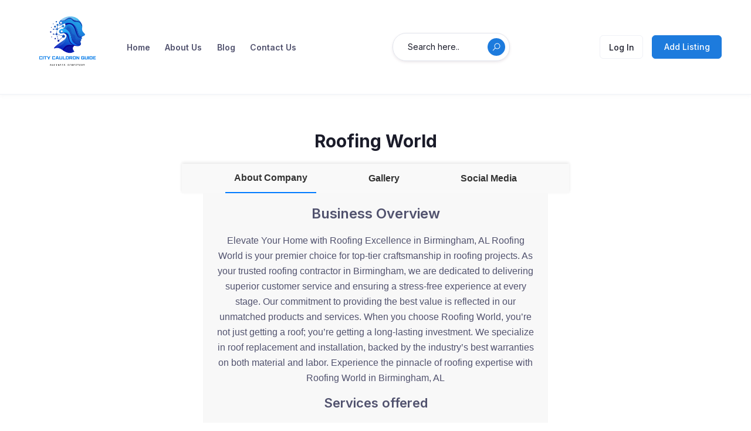

--- FILE ---
content_type: text/html; charset=UTF-8
request_url: https://citycauldronguide.com/13024-roofing-world/
body_size: 15931
content:

<!DOCTYPE html>

<html lang="en-US">

<head>

	<meta charset="UTF-8">

	<meta name="viewport" content="width=device-width, initial-scale=1.0">

	<link rel="profile" href="https://gmpg.org/xfn/11" />

	<title>Roofing World &#8211; City Cauldron Guide</title>
<meta name='robots' content='max-image-preview:large' />
<noscript><style>#preloader{display:none;}</style></noscript><link rel='dns-prefetch' href='//cdnjs.cloudflare.com' />
<link rel='dns-prefetch' href='//fonts.googleapis.com' />
<link rel="alternate" type="application/rss+xml" title="City Cauldron Guide &raquo; Feed" href="https://citycauldronguide.com/feed/" />
<link rel="alternate" type="application/rss+xml" title="City Cauldron Guide &raquo; Comments Feed" href="https://citycauldronguide.com/comments/feed/" />
<link rel="alternate" type="application/rss+xml" title="City Cauldron Guide &raquo; Roofing World Comments Feed" href="https://citycauldronguide.com/13024-roofing-world/feed/" />
<link rel="alternate" title="oEmbed (JSON)" type="application/json+oembed" href="https://citycauldronguide.com/wp-json/oembed/1.0/embed?url=https%3A%2F%2Fcitycauldronguide.com%2F13024-roofing-world%2F" />
<link rel="alternate" title="oEmbed (XML)" type="text/xml+oembed" href="https://citycauldronguide.com/wp-json/oembed/1.0/embed?url=https%3A%2F%2Fcitycauldronguide.com%2F13024-roofing-world%2F&#038;format=xml" />
<style id='wp-img-auto-sizes-contain-inline-css' type='text/css'>
img:is([sizes=auto i],[sizes^="auto," i]){contain-intrinsic-size:3000px 1500px}
/*# sourceURL=wp-img-auto-sizes-contain-inline-css */
</style>
<style id='wp-emoji-styles-inline-css' type='text/css'>

	img.wp-smiley, img.emoji {
		display: inline !important;
		border: none !important;
		box-shadow: none !important;
		height: 1em !important;
		width: 1em !important;
		margin: 0 0.07em !important;
		vertical-align: -0.1em !important;
		background: none !important;
		padding: 0 !important;
	}
/*# sourceURL=wp-emoji-styles-inline-css */
</style>
<link rel='stylesheet' id='wp-block-library-css' href='https://citycauldronguide.com/wp-includes/css/dist/block-library/style.min.css?ver=6.9' type='text/css' media='all' />
<style id='global-styles-inline-css' type='text/css'>
:root{--wp--preset--aspect-ratio--square: 1;--wp--preset--aspect-ratio--4-3: 4/3;--wp--preset--aspect-ratio--3-4: 3/4;--wp--preset--aspect-ratio--3-2: 3/2;--wp--preset--aspect-ratio--2-3: 2/3;--wp--preset--aspect-ratio--16-9: 16/9;--wp--preset--aspect-ratio--9-16: 9/16;--wp--preset--color--black: #000000;--wp--preset--color--cyan-bluish-gray: #abb8c3;--wp--preset--color--white: #ffffff;--wp--preset--color--pale-pink: #f78da7;--wp--preset--color--vivid-red: #cf2e2e;--wp--preset--color--luminous-vivid-orange: #ff6900;--wp--preset--color--luminous-vivid-amber: #fcb900;--wp--preset--color--light-green-cyan: #7bdcb5;--wp--preset--color--vivid-green-cyan: #00d084;--wp--preset--color--pale-cyan-blue: #8ed1fc;--wp--preset--color--vivid-cyan-blue: #0693e3;--wp--preset--color--vivid-purple: #9b51e0;--wp--preset--gradient--vivid-cyan-blue-to-vivid-purple: linear-gradient(135deg,rgb(6,147,227) 0%,rgb(155,81,224) 100%);--wp--preset--gradient--light-green-cyan-to-vivid-green-cyan: linear-gradient(135deg,rgb(122,220,180) 0%,rgb(0,208,130) 100%);--wp--preset--gradient--luminous-vivid-amber-to-luminous-vivid-orange: linear-gradient(135deg,rgb(252,185,0) 0%,rgb(255,105,0) 100%);--wp--preset--gradient--luminous-vivid-orange-to-vivid-red: linear-gradient(135deg,rgb(255,105,0) 0%,rgb(207,46,46) 100%);--wp--preset--gradient--very-light-gray-to-cyan-bluish-gray: linear-gradient(135deg,rgb(238,238,238) 0%,rgb(169,184,195) 100%);--wp--preset--gradient--cool-to-warm-spectrum: linear-gradient(135deg,rgb(74,234,220) 0%,rgb(151,120,209) 20%,rgb(207,42,186) 40%,rgb(238,44,130) 60%,rgb(251,105,98) 80%,rgb(254,248,76) 100%);--wp--preset--gradient--blush-light-purple: linear-gradient(135deg,rgb(255,206,236) 0%,rgb(152,150,240) 100%);--wp--preset--gradient--blush-bordeaux: linear-gradient(135deg,rgb(254,205,165) 0%,rgb(254,45,45) 50%,rgb(107,0,62) 100%);--wp--preset--gradient--luminous-dusk: linear-gradient(135deg,rgb(255,203,112) 0%,rgb(199,81,192) 50%,rgb(65,88,208) 100%);--wp--preset--gradient--pale-ocean: linear-gradient(135deg,rgb(255,245,203) 0%,rgb(182,227,212) 50%,rgb(51,167,181) 100%);--wp--preset--gradient--electric-grass: linear-gradient(135deg,rgb(202,248,128) 0%,rgb(113,206,126) 100%);--wp--preset--gradient--midnight: linear-gradient(135deg,rgb(2,3,129) 0%,rgb(40,116,252) 100%);--wp--preset--font-size--small: 13px;--wp--preset--font-size--medium: 20px;--wp--preset--font-size--large: 36px;--wp--preset--font-size--x-large: 42px;--wp--preset--spacing--20: 0.44rem;--wp--preset--spacing--30: 0.67rem;--wp--preset--spacing--40: 1rem;--wp--preset--spacing--50: 1.5rem;--wp--preset--spacing--60: 2.25rem;--wp--preset--spacing--70: 3.38rem;--wp--preset--spacing--80: 5.06rem;--wp--preset--shadow--natural: 6px 6px 9px rgba(0, 0, 0, 0.2);--wp--preset--shadow--deep: 12px 12px 50px rgba(0, 0, 0, 0.4);--wp--preset--shadow--sharp: 6px 6px 0px rgba(0, 0, 0, 0.2);--wp--preset--shadow--outlined: 6px 6px 0px -3px rgb(255, 255, 255), 6px 6px rgb(0, 0, 0);--wp--preset--shadow--crisp: 6px 6px 0px rgb(0, 0, 0);}:where(.is-layout-flex){gap: 0.5em;}:where(.is-layout-grid){gap: 0.5em;}body .is-layout-flex{display: flex;}.is-layout-flex{flex-wrap: wrap;align-items: center;}.is-layout-flex > :is(*, div){margin: 0;}body .is-layout-grid{display: grid;}.is-layout-grid > :is(*, div){margin: 0;}:where(.wp-block-columns.is-layout-flex){gap: 2em;}:where(.wp-block-columns.is-layout-grid){gap: 2em;}:where(.wp-block-post-template.is-layout-flex){gap: 1.25em;}:where(.wp-block-post-template.is-layout-grid){gap: 1.25em;}.has-black-color{color: var(--wp--preset--color--black) !important;}.has-cyan-bluish-gray-color{color: var(--wp--preset--color--cyan-bluish-gray) !important;}.has-white-color{color: var(--wp--preset--color--white) !important;}.has-pale-pink-color{color: var(--wp--preset--color--pale-pink) !important;}.has-vivid-red-color{color: var(--wp--preset--color--vivid-red) !important;}.has-luminous-vivid-orange-color{color: var(--wp--preset--color--luminous-vivid-orange) !important;}.has-luminous-vivid-amber-color{color: var(--wp--preset--color--luminous-vivid-amber) !important;}.has-light-green-cyan-color{color: var(--wp--preset--color--light-green-cyan) !important;}.has-vivid-green-cyan-color{color: var(--wp--preset--color--vivid-green-cyan) !important;}.has-pale-cyan-blue-color{color: var(--wp--preset--color--pale-cyan-blue) !important;}.has-vivid-cyan-blue-color{color: var(--wp--preset--color--vivid-cyan-blue) !important;}.has-vivid-purple-color{color: var(--wp--preset--color--vivid-purple) !important;}.has-black-background-color{background-color: var(--wp--preset--color--black) !important;}.has-cyan-bluish-gray-background-color{background-color: var(--wp--preset--color--cyan-bluish-gray) !important;}.has-white-background-color{background-color: var(--wp--preset--color--white) !important;}.has-pale-pink-background-color{background-color: var(--wp--preset--color--pale-pink) !important;}.has-vivid-red-background-color{background-color: var(--wp--preset--color--vivid-red) !important;}.has-luminous-vivid-orange-background-color{background-color: var(--wp--preset--color--luminous-vivid-orange) !important;}.has-luminous-vivid-amber-background-color{background-color: var(--wp--preset--color--luminous-vivid-amber) !important;}.has-light-green-cyan-background-color{background-color: var(--wp--preset--color--light-green-cyan) !important;}.has-vivid-green-cyan-background-color{background-color: var(--wp--preset--color--vivid-green-cyan) !important;}.has-pale-cyan-blue-background-color{background-color: var(--wp--preset--color--pale-cyan-blue) !important;}.has-vivid-cyan-blue-background-color{background-color: var(--wp--preset--color--vivid-cyan-blue) !important;}.has-vivid-purple-background-color{background-color: var(--wp--preset--color--vivid-purple) !important;}.has-black-border-color{border-color: var(--wp--preset--color--black) !important;}.has-cyan-bluish-gray-border-color{border-color: var(--wp--preset--color--cyan-bluish-gray) !important;}.has-white-border-color{border-color: var(--wp--preset--color--white) !important;}.has-pale-pink-border-color{border-color: var(--wp--preset--color--pale-pink) !important;}.has-vivid-red-border-color{border-color: var(--wp--preset--color--vivid-red) !important;}.has-luminous-vivid-orange-border-color{border-color: var(--wp--preset--color--luminous-vivid-orange) !important;}.has-luminous-vivid-amber-border-color{border-color: var(--wp--preset--color--luminous-vivid-amber) !important;}.has-light-green-cyan-border-color{border-color: var(--wp--preset--color--light-green-cyan) !important;}.has-vivid-green-cyan-border-color{border-color: var(--wp--preset--color--vivid-green-cyan) !important;}.has-pale-cyan-blue-border-color{border-color: var(--wp--preset--color--pale-cyan-blue) !important;}.has-vivid-cyan-blue-border-color{border-color: var(--wp--preset--color--vivid-cyan-blue) !important;}.has-vivid-purple-border-color{border-color: var(--wp--preset--color--vivid-purple) !important;}.has-vivid-cyan-blue-to-vivid-purple-gradient-background{background: var(--wp--preset--gradient--vivid-cyan-blue-to-vivid-purple) !important;}.has-light-green-cyan-to-vivid-green-cyan-gradient-background{background: var(--wp--preset--gradient--light-green-cyan-to-vivid-green-cyan) !important;}.has-luminous-vivid-amber-to-luminous-vivid-orange-gradient-background{background: var(--wp--preset--gradient--luminous-vivid-amber-to-luminous-vivid-orange) !important;}.has-luminous-vivid-orange-to-vivid-red-gradient-background{background: var(--wp--preset--gradient--luminous-vivid-orange-to-vivid-red) !important;}.has-very-light-gray-to-cyan-bluish-gray-gradient-background{background: var(--wp--preset--gradient--very-light-gray-to-cyan-bluish-gray) !important;}.has-cool-to-warm-spectrum-gradient-background{background: var(--wp--preset--gradient--cool-to-warm-spectrum) !important;}.has-blush-light-purple-gradient-background{background: var(--wp--preset--gradient--blush-light-purple) !important;}.has-blush-bordeaux-gradient-background{background: var(--wp--preset--gradient--blush-bordeaux) !important;}.has-luminous-dusk-gradient-background{background: var(--wp--preset--gradient--luminous-dusk) !important;}.has-pale-ocean-gradient-background{background: var(--wp--preset--gradient--pale-ocean) !important;}.has-electric-grass-gradient-background{background: var(--wp--preset--gradient--electric-grass) !important;}.has-midnight-gradient-background{background: var(--wp--preset--gradient--midnight) !important;}.has-small-font-size{font-size: var(--wp--preset--font-size--small) !important;}.has-medium-font-size{font-size: var(--wp--preset--font-size--medium) !important;}.has-large-font-size{font-size: var(--wp--preset--font-size--large) !important;}.has-x-large-font-size{font-size: var(--wp--preset--font-size--x-large) !important;}
/*# sourceURL=global-styles-inline-css */
</style>

<style id='classic-theme-styles-inline-css' type='text/css'>
/*! This file is auto-generated */
.wp-block-button__link{color:#fff;background-color:#32373c;border-radius:9999px;box-shadow:none;text-decoration:none;padding:calc(.667em + 2px) calc(1.333em + 2px);font-size:1.125em}.wp-block-file__button{background:#32373c;color:#fff;text-decoration:none}
/*# sourceURL=/wp-includes/css/classic-themes.min.css */
</style>
<link rel='stylesheet' id='font-awesome-css' href='https://cdnjs.cloudflare.com/ajax/libs/font-awesome/5.10.0-10/css/all.min.css?ver=6.9' type='text/css' media='all' />
<link rel='stylesheet' id='listing-style-css-css' href='https://citycauldronguide.com/wp-content/plugins/Listing%20HTML-2%20Style%20CSS/listing-style.css?ver=6.9' type='text/css' media='all' />
<link rel='stylesheet' id='contact-form-7-css' href='https://citycauldronguide.com/wp-content/plugins/contact-form-7/includes/css/styles.css?ver=5.9' type='text/css' media='all' />
<link rel='stylesheet' id='directorist-openstreet-map-leaflet-css' href='https://citycauldronguide.com/wp-content/plugins/directorist/assets/vendor-css/openstreet-map/leaflet.css?ver=1767423408' type='text/css' media='all' />
<link rel='stylesheet' id='directorist-openstreet-map-openstreet-css' href='https://citycauldronguide.com/wp-content/plugins/directorist/assets/vendor-css/openstreet-map/openstreet.css?ver=1767423408' type='text/css' media='all' />
<link rel='stylesheet' id='directorist-main-style-css' href='https://citycauldronguide.com/wp-content/plugins/directorist/assets/css/public-main.css?ver=1767423408' type='text/css' media='all' />
<link rel='stylesheet' id='directorist-select2-style-css' href='https://citycauldronguide.com/wp-content/plugins/directorist/assets/vendor-css/select2.css?ver=1767423408' type='text/css' media='all' />
<link rel='stylesheet' id='directorist-ez-media-uploader-style-css' href='https://citycauldronguide.com/wp-content/plugins/directorist/assets/vendor-css/ez-media-uploader.css?ver=1767423408' type='text/css' media='all' />
<link rel='stylesheet' id='directorist-slick-style-css' href='https://citycauldronguide.com/wp-content/plugins/directorist/assets/vendor-css/slick.css?ver=1767423408' type='text/css' media='all' />
<link rel='stylesheet' id='directorist-sweetalert-style-css' href='https://citycauldronguide.com/wp-content/plugins/directorist/assets/vendor-css/sweetalert.css?ver=1767423408' type='text/css' media='all' />
<link rel='stylesheet' id='csf-google-web-fonts-css' href='//fonts.googleapis.com/css?family=Inter%3A400%2C500%2C600%2C700&#038;display=swap&#038;ver=6.9' type='text/css' media='all' />
<link rel='stylesheet' id='swiper-css' href='https://citycauldronguide.com/wp-content/plugins/elementor/assets/lib/swiper/css/swiper.min.css?ver=5.3.6' type='text/css' media='all' />
<link rel='stylesheet' id='tiny-slider-css' href='https://citycauldronguide.com/wp-content/themes/drealestate/assets/vendors/tiny-slider/tiny-slider.css?ver=1.10' type='text/css' media='all' />
<link rel='stylesheet' id='bootstrap-css' href='https://citycauldronguide.com/wp-content/themes/drealestate/assets/vendors/bootstrap/bootstrap.css?ver=1.10' type='text/css' media='all' />
<link rel='stylesheet' id='drealestate-directorist-css' href='https://citycauldronguide.com/wp-content/themes/drealestate/assets/css/directorist.css?ver=1.10' type='text/css' media='all' />
<link rel='stylesheet' id='drealestate-elementor-css' href='https://citycauldronguide.com/wp-content/themes/drealestate/assets/css/elementor.css?ver=1.10' type='text/css' media='all' />
<link rel='stylesheet' id='drealestate-style-css' href='https://citycauldronguide.com/wp-content/themes/drealestate/assets/css/style.css?ver=1.10' type='text/css' media='all' />
<style id='drealestate-style-inline-css' type='text/css'>
.banner{background:url(https://citycauldronguide.com/wp-content/themes/drealestate/assets/img/banner.png) no-repeat scroll center center / cover;}.header-bgimg .banner:before{background-color: #05071D; opacity: 0.6;} body, gtnbg_root, input, gtnbg_root p { font-family: 'Inter', sans-serif; font-size: 16px; font-weight : 400; } h1, h1.gtnbg_suffix { font-family: 'Inter', sans-serif; font-size: 30px; font-weight : 600; } h2, h2.gtnbg_suffix { font-family: 'Inter', sans-serif; font-size: 24px; font-weight : 600; } h3, h3.gtnbg_suffix { font-family: 'Inter', sans-serif; font-size: 22px; font-weight : 600; } h4, h4.gtnbg_suffix { font-family: 'Inter', sans-serif; font-size: 20px; font-weight : 600; } h5, h5.gtnbg_suffix { font-family: 'Inter', sans-serif; font-size: 18px; font-weight : 600; } h6, h6.gtnbg_suffix { font-family: 'Inter', sans-serif; font-size: 16px; font-weight : 600; } :root { --color-primary: #1d7bdd; --color-primary-rgba: 29, 123, 221; --color-primary-rgb-1: rgb(29, 123, 221, 0.1) ; --color-primary-rgb-05: rgb(29, 123, 221, 0.05); --color-primary-rgb-15: rgb(29, 123, 221, 0.15);  --color-menu: #51526E; --color-menu-hover: #1d7bdd; --color-menu-active: #1d7bdd;  --color-add-listing-button-text: #ffffff; --color-add-listing-button-text-hover: #FF385C; --bgcolor-add-listing-button: #1d7bdd; --bgcolor-add-listing-button-hover: #1d7bdd;  --banner-bg-opacity: 60; --color-banner_title: #ffffff;  --bgcolor-footer: #ffffff; --color-footer-divider: #EFF1F6; --color-footer-title: #1A1B29; --color-footer-text: #51526E; --color-footer-link: #51526E; --color-footer-link-hover: #1d7bdd; } 
/*# sourceURL=drealestate-style-inline-css */
</style>
<script type="text/javascript" id="jquery-core-js-extra">
/* <![CDATA[ */
var directorist = {"nonce":"f113929d30","directorist_nonce":"230cdb1520","ajax_nonce":"07d5a22d36","is_admin":"","ajaxurl":"https://citycauldronguide.com/wp-admin/admin-ajax.php","assets_url":"https://citycauldronguide.com/wp-content/plugins/directorist/assets/","home_url":"https://citycauldronguide.com","rest_url":"https://citycauldronguide.com/wp-json/","nonceName":"atbdp_nonce_js","login_alert_message":"Sorry, you need to login first.","rtl":"false","warning":"WARNING!","success":"SUCCESS!","not_add_more_than_one":"You can not add more than one review. Refresh the page to edit or delete your review!,","duplicate_review_error":"Sorry! your review already in process.","review_success":"Reviews Saved Successfully!","review_approval_text":"We have received your review. It requires approval.","review_error":"Something went wrong. Check the form and try again!!!","review_loaded":"Reviews Loaded!","review_not_available":"NO MORE REVIEWS AVAILABLE!,","review_have_not_for_delete":"You do not have any review to delete. Refresh the page to submit new review!!!,","review_sure_msg":"Are you sure?","review_want_to_remove":"Do you really want to remove this review!","review_delete_msg":"Yes, Delete it!","review_cancel_btn_text":"Cancel","review_wrong_msg":"Something went wrong!, Try again","listing_remove_title":"Are you sure?","listing_remove_text":"Do you really want to delete this item?!","listing_remove_confirm_text":"Yes, Delete it!","listing_delete":"Deleted!!","listing_error_title":"ERROR!!","listing_error_text":"Something went wrong!!!, Try again","upload_pro_pic_title":"Select or Upload a profile picture","upload_pro_pic_text":"Use this Image","payNow":"Pay Now","completeSubmission":"Complete Submission","waiting_msg":"Sending the message, please wait...","plugin_url":"https://citycauldronguide.com/wp-content/plugins/directorist/","currentDate":"February 13, 2024","enable_reviewer_content":"1","add_listing_data":{"nonce":"f113929d30","ajaxurl":"https://citycauldronguide.com/wp-admin/admin-ajax.php","nonceName":"atbdp_nonce_js","is_admin":false,"media_uploader":[{"element_id":"directorist-image-upload","meta_name":"listing_img","files_meta_name":"files_meta","error_msg":"Listing gallery has invalid files"}],"i18n_text":{"see_more_text":"See More","see_less_text":"See Less","confirmation_text":"Are you sure","ask_conf_sl_lnk_del_txt":"Do you really want to remove this Social Link!","ask_conf_faqs_del_txt":"Do you really want to remove this FAQ!","confirm_delete":"Yes, Delete it!","deleted":"Deleted!","max_location_creation":"","max_location_msg":"You can only use ","submission_wait_msg":"Please wait, your submission is being processed.","image_uploading_msg":"Please wait, your selected images being uploaded."},"create_new_tag":"","create_new_loc":"","create_new_cat":"","image_notice":"Sorry! You have crossed the maximum image limit"},"lazy_load_taxonomy_fields":"","current_page_id":"2344","icon_markup":"\u003Ci class=\"directorist-icon-mask ##CLASS##\" aria-hidden=\"true\" style=\"--directorist-icon: url(##URL##)\"\u003E\u003C/i\u003E","script_debugging":[null],"ajax_url":"https://citycauldronguide.com/wp-admin/admin-ajax.php","redirect_url":"https://citycauldronguide.com/dashboard/","loading_message":"Sending user info, please wait...","login_error_message":"Wrong username or password.","i18n_text":{"category_selection":"Select a category","location_selection":"Select a location","show_more":"Show More","show_less":"Show Less","added_favourite":"Added to favorite","please_login":"Please login first","select_listing_map":"openstreet","Miles":" Miles"},"args":{"directory_type_id":""},"directory_type":"","directory_type_term_data":{"submission_form_fields":false,"search_form_fields":false},"miles":" Miles","default_val":"0","countryRestriction":"","restricted_countries":"","use_def_lat_long":"","ajaxnonce":"07d5a22d36"};
//# sourceURL=jquery-core-js-extra
/* ]]> */
</script>
<script type="text/javascript" src="https://citycauldronguide.com/wp-includes/js/jquery/jquery.min.js?ver=3.7.1" id="jquery-core-js"></script>
<script type="text/javascript" src="https://citycauldronguide.com/wp-includes/js/jquery/jquery-migrate.min.js?ver=3.4.1" id="jquery-migrate-js"></script>
<link rel="https://api.w.org/" href="https://citycauldronguide.com/wp-json/" /><link rel="alternate" title="JSON" type="application/json" href="https://citycauldronguide.com/wp-json/wp/v2/posts/2344" /><link rel="EditURI" type="application/rsd+xml" title="RSD" href="https://citycauldronguide.com/xmlrpc.php?rsd" />
<meta name="generator" content="WordPress 6.9" />
<link rel="canonical" href="https://citycauldronguide.com/13024-roofing-world/" />
<link rel='shortlink' href='https://citycauldronguide.com/?p=2344' />
<meta name="generator" content="Elementor 3.19.4; features: e_optimized_assets_loading, e_optimized_css_loading, additional_custom_breakpoints, block_editor_assets_optimize, e_image_loading_optimization; settings: css_print_method-external, google_font-enabled, font_display-auto">
                <meta name="description" content="About Company Gallery Social Media Business Overview Elevate Your Home with Roofing Excellence in Birmingham, AL Roofing World is your premier choice for top-tier craftsmanship in roofing projects. As..." />
            <link rel="icon" href="https://citycauldronguide.com/wp-content/uploads/2024/03/City-Cauldron-Guide-3-60x60.png" sizes="32x32" />
<link rel="icon" href="https://citycauldronguide.com/wp-content/uploads/2024/03/City-Cauldron-Guide-3-300x300.png" sizes="192x192" />
<link rel="apple-touch-icon" href="https://citycauldronguide.com/wp-content/uploads/2024/03/City-Cauldron-Guide-3-300x300.png" />
<meta name="msapplication-TileImage" content="https://citycauldronguide.com/wp-content/uploads/2024/03/City-Cauldron-Guide-3-300x300.png" />
		<style type="text/css" id="wp-custom-css">
			.theme-post-header{
	margin-top: -40px;
	
}

.theme-post-title{
	text-align: center;
	
	
}

.comment-respond{
	display: none;
}
		</style>
		
</head>

<body class="wp-singular post-template-default single single-post postid-2344 single-format-standard wp-custom-logo wp-theme-drealestate no-sidebar header-bgimg theme-single-post elementor-default elementor-kit-17 directorist-content-active directorist-preload">

	
<div id="theme-search-popup" class="theme-search-popup">

	<button class="theme-popup-close"><span>×</span></button>

	<div class="theme-search-popup-box">

		<div class="container">

			<div class="row">

				<div class="col-12">

					
<div class="directorist-search-contents" data-atts='{&quot;show_title_subtitle&quot;:&quot;no&quot;,&quot;search_bar_title&quot;:&quot;Search&quot;,&quot;search_bar_sub_title&quot;:&quot;Find the best match of your interest&quot;,&quot;search_button&quot;:&quot;yes&quot;,&quot;search_button_text&quot;:&quot;Search&quot;,&quot;more_filters_button&quot;:&quot;no&quot;,&quot;more_filters_text&quot;:&quot;More Filters&quot;,&quot;reset_filters_button&quot;:&quot;yes&quot;,&quot;apply_filters_button&quot;:&quot;yes&quot;,&quot;reset_filters_text&quot;:&quot;Clear all&quot;,&quot;apply_filters_text&quot;:&quot;Search Filter&quot;,&quot;logged_in_user_only&quot;:&quot;&quot;,&quot;redirect_page_url&quot;:&quot;&quot;,&quot;more_filters_display&quot;:&quot;overlapping&quot;,&quot;directory_type&quot;:&quot;&quot;,&quot;default_directory_type&quot;:&quot;&quot;,&quot;show_popular_category&quot;:&quot;no&quot;}'>

	<div class="directorist-container-fluid">

		
		
		<form action="https://citycauldronguide.com/search-result/" class="directorist-search-form enable-multi-directory" data-atts="{&quot;show_title_subtitle&quot;:&quot;no&quot;,&quot;search_bar_title&quot;:&quot;Search&quot;,&quot;search_bar_sub_title&quot;:&quot;Find the best match of your interest&quot;,&quot;search_button&quot;:&quot;yes&quot;,&quot;search_button_text&quot;:&quot;Search&quot;,&quot;more_filters_button&quot;:&quot;no&quot;,&quot;more_filters_text&quot;:&quot;More Filters&quot;,&quot;reset_filters_button&quot;:&quot;yes&quot;,&quot;apply_filters_button&quot;:&quot;yes&quot;,&quot;reset_filters_text&quot;:&quot;Clear all&quot;,&quot;apply_filters_text&quot;:&quot;Search Filter&quot;,&quot;logged_in_user_only&quot;:&quot;&quot;,&quot;redirect_page_url&quot;:&quot;&quot;,&quot;more_filters_display&quot;:&quot;overlapping&quot;,&quot;directory_type&quot;:&quot;&quot;,&quot;default_directory_type&quot;:&quot;&quot;,&quot;show_popular_category&quot;:&quot;no&quot;}">
			
			
<div class="directorist-container-fluid">
	<ul class="directorist-listing-type-selection">
		
			<li class="directorist-listing-type-selection__item"><a class="search_listing_types directorist-listing-type-selection__link" data-listing_type="rent" data-listing_type_id="69" href="#"> Rent</a></li>

		
			<li class="directorist-listing-type-selection__item"><a class="search_listing_types directorist-listing-type-selection__link--current" data-listing_type="sell" data-listing_type_id="67" href="#"> Sell</a></li>

			</ul>
</div>
			<input type="hidden" name="directory_type" class="listing_type" value="sell">

			<div class="directorist-search-form-wrap directorist-no-search-border">

				
<div class="directorist-search-form-box">

	<div class="directorist-search-form-top directorist-flex directorist-align-center directorist-search-form-inline">

	
<div class="directorist-search-field directorist-form-group directorist-search-query">
	<input class="directorist-form-element" type="text" name="q" value="" placeholder="What are you looking?" >
</div>
	<div class="directorist-search-field directorist-form-group directorist-icon-left">
		<span class="directorist-input-icon directorist-filter-location-icon"><i class="directorist-icon-mask" aria-hidden="true" style="--directorist-icon: url(https://citycauldronguide.com/wp-content/plugins/directorist/assets/icons/line-awesome/svgs/crosshairs-solid.svg)"></i></span>
		<input type="text" name="address" id="addressId" value="" placeholder="Where to look?" autocomplete="off" class="directorist-form-element directorist-location-js location-name" >

		<div class="address_result location-names" style="display: none"></div>
		<input type="hidden" id="cityLat" name="cityLat" value="" />
		<input type="hidden" id="cityLng" name="cityLng" value="" />
	</div>

	
	</div>

	
</div>
				
<div class="directorist-search-form-action">

	
	
		<div class="directorist-search-form-action__submit">
			<button type="submit" class="directorist-btn directorist-btn-lg directorist-btn-dark directorist-btn-search">

									<i class="directorist-icon-mask" aria-hidden="true" style="--directorist-icon: url(https://citycauldronguide.com/wp-content/plugins/directorist/assets/icons/line-awesome/svgs/search-solid.svg)"></i>				
				<span class="directorist-btn-text">
					Search				</span>
				
			</button>
		</div>

	
</div>
			</div>

		</form>

		
		
	</div>

</div>
				</div>

			</div>

		</div>

	</div>

</div>
<div class="drealestate_booking_modal_wrap">
    <div class="modal theme-contact-modal fade" id="drealestate_booking_modal" aria-hidden="true">
        <div class="modal-dialog modal-dialog-centered">
            <div class="modal-content">

                <div class="modal-header">
                    <h5 class="modal-title" id="drealestate_booking_modalLabel">Request a Tour</h5>
                    <button type="button" class="theme-close" data-bs-dismiss="modal" aria-label="Close">
                    <span aria-hidden="true">×</span>
                    </button>
                </div>

                <div class="modal-body">

                    
                        <div class="directorist-alert directorist-alert-warning">
                            <span class="fa fa-info-circle"></span>
                            You need to be logged in to view the content of this page. You can login <a class="drealestate_booking-login" href="#" data-bs-toggle="modal"  data-bs-target="#theme-login-modal" data-dismiss="modal">Here.</a> Don't have an account? <a href="#" class="drealestate_booking-signup" data-bs-toggle="modal" data-bs-target="#theme-register-modal" data-dismiss="modal">Sign Up</a>                        </div>

                    
                    <div class="modal-body-wrapper">

                    </div>

                </div>

            </div>
        </div>
    </div>
</div>

<div class="theme-authentication-modal">
	<!-- Modal -->
	<div class="modal fade" id="theme-login-modal" tabindex="-1" role="dialog" aria-hidden="true">

		<div class="modal-dialog modal-dialog-centered" role="document">

			<div class="modal-content">

				<div class="modal-header">

					<h5 class="modal-title" id="theme-login-modal_label">Log In</h5>

					<button type="button" class="close theme-close" data-bs-dismiss="modal" aria-label="Close"> <span aria-hidden="true">×</span></button>
				
				</div>

				<div class="modal-body">	<div class="theme-modal-wrap">

		<form action="#" id="login" method="POST">
			
			<div class="directorist-form-group directorist-mb-15">

				<label for="username">Username or Email Address</label>

				<input type="text" class="directorist-form-element" id="username" name="username">
			</div>

			<div class="directorist-form-group directorist-mb-15">

				<label for="password">Password</label>

				<input type="password" id="password" autocomplete="off" name="password" class="directorist-form-element">
			</div>

			
			<p class="status"></p>

			<div class="theme-password-activity directorist-checkbox directorist-mb-15">
									<input type="checkbox" id="keep_signed_in" value="1" name="keep_signed_in">
					<label for="keep_signed_in" class="directorist-checkbox__label not_empty">

						Remember Me
					</label>
					<p><a href='' class='atbdp_recovery_pass'> Recover Password</a></p>			</div>
			<div class="directorist-form-group atbd_login_btn_wrapper directorist-mb-15">
				<button class="directorist-btn directorist-btn-block directorist-btn-primary" type="submit" value="Log In" name="submit">Log In</button>

				<input type="hidden" id="security" name="security" value="67bfe13c54" /><input type="hidden" name="_wp_http_referer" value="/13024-roofing-world/" />
			</div>

		</form>

		<div class="theme-social-login">

			
		</div>

	</div>

	
			<div class="theme-modal-bottom">

				<p>
					Don't have an account?					
					<a href="https://citycauldronguide.com/registration/" data-bs-toggle="modal" data-bs-target="#theme-register-modal" data-bs-dismiss="modal">Sign Up</a>
				</p>

			</div>
		
		
	<div id="recover-pass-modal" class="directorist-mt-15">
		<form method="post">
			<fieldset class="directorist-form-group">

				<p>Lost your password? Please enter your email address. You will receive a link to create a new password via email.</p>

				<label for="reset_user_login">E-mail</label>

				
				<input type="text" class="directorist-form-element" name="user_login" id="reset_user_login" value="" placeholder="eg. mail@example.com" required />

				<p>
					<input type="hidden" name="action" value="reset" />
					<button type="submit" class="directorist-btn directorist-btn-primary" id="submit">Get New Password</button>
					<input type="hidden" value="230cdb1520" name="directorist_nonce">
				</p>
			</fieldset>
		</form>
	</div>

	</div>

			</div>

		</div>

	</div>

	<div class="modal fade" id="theme-register-modal" role="dialog" aria-hidden="true">

		<div class="modal-dialog modal-dialog-centered">

			<div class="modal-content">

				<div class="modal-header">

					<h5 class="modal-title">Registration</h5>

					<button type="button" class="theme-close" data-bs-dismiss="modal" aria-label="Close"><span aria-hidden="true">×</span> </button>

				</div>

				<div class="modal-body">

					
<div class="theme-modal-content">    
	<div class="add_listing_title atbd_success_mesage">
				<!--Registration failed, so show notification.-->
			</div>

	<form action="https://citycauldronguide.com/13024-roofing-world/" method="post">
		<div class="theme-modal-wrap">
			
			<div class="directorist-form-group directorist-mb-15">

				<label for="username">Username<strong class="directorist-form-required">*</strong></label>

				<input id="username" class="directorist-form-element" type="text" name="username" value="">

			</div>
			<div class="directorist-form-group directorist-mb-15">

				<label for="email">Email <strong class="directorist-form-required">*</strong></label>
				<input id="email" class="directorist-form-element" type="text" name="email" value="">

			</div>

			
				<div class="directorist-form-group directorist-mb-15">
					<label for="password">

						Password <strong class="directorist-form-required">*</strong>					</label>

					<input id="password" class="directorist-form-element" type="password" name="password" value="">

				</div>

			
						
			
						
			
			
			
				<div class="atbd_privacy_policy_area directory_regi_btn directorist-checkbox directorist-mb-15">

					<input id="privacy_policy_2" type="checkbox" name="privacy_policy" >

					<label for="privacy_policy_2" class="directorist-checkbox__label">I agree to the					
						<a style="color: red" target="_blank" href="https://citycauldronguide.com/privacy-policy-page/">Privacy &amp; Policy</a>

						<span class="directorist-form-required"> * </span></label>
				</div>

			
						
				<div class="atbd_term_and_condition_area directory_regi_btn directorist-checkbox directorist-mb-15">
					<input id="listing_t2" type="checkbox" name="t_c_check" >
					<label for="listing_t2" class="directorist-checkbox__label">I agree with all
						<a style="color: red" target="_blank" href="https://citycauldronguide.com/terms-conditions-page/">terms &amp; conditions</a>

						<span class="directorist-form-required">*</span>
					</label>
				</div>
						
						
			<div class="theme-register-btn">

				
				
				<button type="submit" class="directorist-btn directorist-btn-primary" name="atbdp_user_submit">Sign Up </button>
				<input type="hidden" value="230cdb1520" name="directorist_nonce">

			</div>

			
		</div>
	</form>

	
		<div class="theme-modal-bottom">

			<p>Already have an account? Please login <a href="#" data-bs-toggle='modal' data-bs-target='#theme-login-modal' data-bs-dismiss='modal'>Here</a></p>

		</div>

			
</div>


				</div>

			</div>

		</div>

	</div>

</div>
	<div id="page" class="site">

		<div class="theme-shade"></div>
		<div class="theme-shade theme-white-shade"></div>

		<header id="site-header" class="menu-area  sticky-top ">

			
<div class="theme-header-menu-area">

	<div class="container-fluid">

		<div class="theme-header-menu-full">

			<div class="theme-header-menu-left">

				
<div class="theme-header-logo-wrap">

	<div class="theme-header-logo-inner site-branding">

		<a class="navbar-brand theme-header-logo-brand order-sm-1 order-1" href="https://citycauldronguide.com/">

			
					<img src="https://citycauldronguide.com/wp-content/uploads/2024/03/City-Cauldron-Guide-3.png" alt="City Cauldron Guide">

					</a>

	</div>

</div>				
				<div class="theme-menu-container">
					
					<div class="theme-main-navigation">
						
						<div class="theme-main-navigation-inner">
							
							<a href="#" class="theme-mobile-menu-close"><i class="themeicon themeicon-times-solid"></i></a>
							
							<nav class="menu-main-menu-container"><ul id="menu-main-menu" class="menu theme-main-menu"><li id="menu-item-232" class="menu-item menu-item-type-custom menu-item-object-custom menu-item-232"><a href="#">Home</a></li>
<li id="menu-item-2151" class="menu-item menu-item-type-post_type menu-item-object-page menu-item-2151"><a href="https://citycauldronguide.com/about-us/">About Us</a></li>
<li id="menu-item-80" class="menu-item menu-item-type-post_type menu-item-object-page current_page_parent menu-item-80"><a href="https://citycauldronguide.com/blog/">Blog</a></li>
<li id="menu-item-384" class="menu-item menu-item-type-post_type menu-item-object-page menu-item-384"><a href="https://citycauldronguide.com/contact-us/">Contact Us</a></li>
</ul></nav>							
						</div>
						
						
							<span class="theme-mobile-menu-trigger d-none"><span></span><span></span><span></span></span>

						
					</div>

				</div>

			</div>

			
				
					<div class="theme-header-menu-middle">

						<div class="theme-menu-action-search">

							<a href="" class="theme-menu-action-search__trigger">
								<span class="theme-menu-action-search__text">
									Search here..								</span>
								<span class="theme-menu-action-search__icon"><i class="search-icon themeicon-search-solid themeicon"></i></span>
							</a>

						</div>

					</div>

								
				<div class="theme-header-menu-right">
					
<div class="theme-menu-action-box">

	
		<div class="theme-menu-action-box__author">

			<div class="theme-menu-action-box__author--access-area">

				
					<div class="theme-menu-action-box__login">

						<div class="theme-menu-action-box__login--modal">

							<a href="#" class="btn theme-btn btn-sm btn-outline-light" data-bs-toggle="modal" data-bs-target="#theme-login-modal">
								<span class="d-none d-lg-block">Log In</span>
								<i class="directorist-icon-mask d-block d-lg-none" aria-hidden="true" style="--directorist-icon: url(https://citycauldronguide.com/wp-content/plugins/directorist/assets/icons/line-awesome/svgs/user-solid.svg)"></i></a>
						</div>

					</div>

				
			</div>

		</div>

	
						
		<div class="theme-menu-action-box__add-listing">

			<a href="https://citycauldronguide.com/add-listing/" class="btn theme-btn btn-sm btn-primary btn-add-listing">Add Listing</a>
			<a href="https://citycauldronguide.com/add-listing/" class="btn theme-btn btn-sm btn-primary btn-add-listing btn-mobile"><i class="themeicon-plus-solid"></i></a>

		</div>

	
</div>				</div>

			
		</div>

	</div>

</div>
		</header>

		<span class="theme-mobile-menu-overlay"></span>

		<div id="content" class="site-content">
		
			
<div id="primary" class="content-area theme-single-blog">

	<div class="container">

		<div class="row">

			
			<div class="col-md-8 offset-md-2">

				<div class="main-content">

					
						
<div id="post-2344" class="theme-post-single post-2344 post type-post status-publish format-standard hentry category-uncategorized">

	<div class="theme-post-details">

		
		<div class="theme-post-content">

			<div class="theme-post-header">

				<h1 class="theme-post-title">Roofing World</h1>
				<div class="theme-post-meta">

					<ul>
					
						
						
												
					</ul>

				</div>

			</div>

			<div class="theme-post-body">

				<div class="business-profile">
    <div class="navigation-menu">
      <div class="menu-links">
        <a href="#companyOverview" class="link-item active">About Company</a>
        <a href="#gallerySection" class="link-item">Gallery</a>
        <a href="#socialMediaLinks" class="link-item">Social Media</a>
      </div>
    </div>

    <div id="companyOverview" class="profile-overview">
        <div class="overview-content">
          <h2 class="section-title">Business Overview</h2>
          <div class="business-description">
            <p>
              Elevate Your Home with Roofing Excellence in Birmingham, AL Roofing World is your premier choice for top-tier craftsmanship in roofing projects. As your trusted roofing contractor in Birmingham, we are dedicated to delivering superior customer service and ensuring a stress-free experience at every stage. Our commitment to providing the best value is reflected in our unmatched products and services. When you choose Roofing World, you&#8217;re not just getting a roof; you&#8217;re getting a long-lasting investment. We specialize in roof replacement and installation, backed by the industry&#8217;s best warranties on both material and labor. Experience the pinnacle of roofing expertise with Roofing World in Birmingham, AL
            </p>
          </div>
          <div class="services-offered">
            <h3 class="services-title">Services offered</h3>
            <span>Roofing World, Roofing Company Birmingham</span>
          </div>

          <div class="additional-info">
            <div class="info-item">
              <h3>Company Website</h3>
              <p><a href="https://roofing-world-roofing-contractor-birmingham-al.business.site/">https://roofing-world-roofing-contractor-birmingham-al.business.site/</a></p>
            </div>
            <div class="info-item">
              <h3>Company Phone Number</h3>
              <p><a href="205-964-5661">205-964-5661</a></p>
            </div>
            <div class="info-item">
              <h3>Company Email</h3>
              <p><a href="/cdn-cgi/l/email-protection#f7849f96999998999a9494988593b7859898919e99908098859b93969bd994989a"><span class="__cf_email__" data-cfemail="cab9a2aba4a4a5a4a7a9a9a5b8ae8ab8a5a5aca3a4adbda5b8a6aeaba6e4a9a5a7">[email&#160;protected]</span></a></p>
            </div>
            <div class="info-item">
              <h3>Address</h3>
              <p>1100 Corporate Dr, Birmingham, AL, 35242</p>
            </div>
          </div>
        </div>
    </div>

    <!-- Opening Hours Section -->
    <div class="opening-hours">
        <div class="hours-content">
            <h2 class="section-title">Opening Hours</h2>
            <div class="hours-list">
                <span><i class='fas fa-clock'></i> Sunday :Closed</span><span><i class='fas fa-clock'></i> Monday :08:00 &#8211; 21:00</span><span><i class='fas fa-clock'></i> Tuesday :08:00 &#8211; 21:00</span><span><i class='fas fa-clock'></i> Wednesday :08:00 &#8211; 21:00</span><span><i class='fas fa-clock'></i> Thursday :08:00 &#8211; 21:00</span><span><i class='fas fa-clock'></i> Friday :08:00 &#8211; 21:00</span><span><i class='fas fa-clock'></i> Saturday :08:00 &#8211; 21:00</span>
            </div>
        </div>
    </div>

    <section id="gallerySection" class="gallery-section"><h2 class="feature-title">Gallery</h2><div class="gallery-content"><div class="gallery-item"><img decoding="async" src="https://roofingworldal.com/wp-content/uploads/2022/05/poly-shingle-2-768x554.jpg" alt="Gallery Image 1"></div>
<div class="gallery-item"><img decoding="async" src="https://roofingworldal.com/wp-content/uploads/2022/03/Nabors-After-768x576.jpeg" alt="Gallery Image 2"></div>
</div></section>

    

    <div id="mapsection" class="map-location-section">
        <h2 class="feature-title">Find Us On Map</h2>
        <div class="google-maps-embed">
            <iframe src="https://www.google.com/maps/embed?pb=!1m14!1m8!1m3!1d13321.137721332596!2d-86.6783822!3d33.4158282!3m2!1i1024!2i768!4f13.1!3m3!1m2!1s0x8889171129058045%3A0x9da3cf2ce0e5c3ce!2sRoofing World!5e0!3m2!1sen!2sro!4v1700501696217!5m2!1sen!2sro" width="600" height="450" style="border:0;" allowfullscreen="" loading="lazy" referrerpolicy="no-referrer-when-downgrade"></iframe>
        </div>
    </div>

    <section class="section-wrap" id="socialMediaLinks"><h2 class="feature-title">Digital &#038; Online Presence</h2><div class="social-presence"><ul><li class="social-action"><div class="btn-group">

          <!-- Facebook -->
          <a title="Facebook" class="button-social has-action" href="https://www.facebook.com/roofingworldal/" target="_blank" rel="noopener">
            <i class="fab fa-facebook-f"></i>
          </a>
        
</div></li></ul></div></section> 
</div>

			</div>

		</div>

		<div class="theme-post-bottom">

			
			
		</div>

	</div>

		
	
</div>						
						
							<div class="comments-wrapper">

								
<div class="comments-area" id="comments">

	
</div>


		<div id="respond" class="comment-respond">
		<h3 class="">Leave a Reply <small><a rel="nofollow" id="cancel-comment-reply-link" href="/13024-roofing-world/#respond" style="display:none;">Cancel reply</a></small></h3><form action="https://citycauldronguide.com/wp-comments-post.php" method="post" id="commentform" class="comment_form_wrapper row"><div class="col-md-12"><p class="comment-notes"><span id="email-notes">Your email address will not be published.</span></div>

<div class="col-md-6"><input name="author" type="text" placeholder="Name*" class="form-control" required></div>
<div class="col-md-6"><input name="email" type="email" placeholder="Email*" class="form-control" required></div>
<div class="col-md-12"><div class="comment-form-comment"><textarea class="form-control" id="comment" name="comment" placeholder="Your Text" aria-required="true"></textarea></div></div><div class="col-md-12"><p class="form-submit"><input name="submit" type="submit" class="btn theme-bg-primary submit" value="Post Comment"> <input type='hidden' name='comment_post_ID' value='2344' id='comment_post_ID' />
<input type='hidden' name='comment_parent' id='comment_parent' value='0' />
</p></div></form>	</div><!-- #respond -->
	
								
							</div>

						
					
				</div>

			</div>

			
		</div>

	</div>
	
</div>



</div><!-- #content -->

<footer class="site-footer">

	
		<div class="theme-footer-top-area">

			<div class="container">

				<div class="row">

					
						<div class="col-lg-3 col-md-6 col-sm-6">

							
		<div id="drealestate_about-3" class="widget drealestate_about_widget">
		<div class="theme-about-widget">
			
			
				<div class="theme-about-widget__img">
					<img class="svg" src="https://citycauldronguide.com/wp-content/uploads/2024/03/City-Cauldron-Guide-3.png" alt="City Cauldron Guide">
				</div>
				
			
			
			<div class="theme-about-widget__social">

				<ul class="list-unstyled d-flex flex-wrap">

					
						<li class="theme-about-widget__social--facebook"><a href="https://www.facebook.com/" target="_blank"><svg xmlns="http://www.w3.org/2000/svg" data-name="Layer 1" viewBox="0 0 24 24"><path d="M20.9,2H3.1A1.1,1.1,0,0,0,2,3.1V20.9A1.1,1.1,0,0,0,3.1,22h9.58V14.25h-2.6v-3h2.6V9a3.64,3.64,0,0,1,3.88-4,20.26,20.26,0,0,1,2.33.12v2.7H17.3c-1.26,0-1.5.6-1.5,1.47v1.93h3l-.39,3H15.8V22h5.1A1.1,1.1,0,0,0,22,20.9V3.1A1.1,1.1,0,0,0,20.9,2Z"/></svg></a></li>

					
					
						<li class="theme-about-widget__social--twitter"><a href="https://twitter.com/" target="_blank"><svg xmlns="http://www.w3.org/2000/svg" data-name="Layer 1" viewBox="0 0 24 24"><path d="M22,5.8a8.49,8.49,0,0,1-2.36.64,4.13,4.13,0,0,0,1.81-2.27,8.21,8.21,0,0,1-2.61,1,4.1,4.1,0,0,0-7,3.74A11.64,11.64,0,0,1,3.39,4.62a4.16,4.16,0,0,0-.55,2.07A4.09,4.09,0,0,0,4.66,10.1,4.05,4.05,0,0,1,2.8,9.59v.05a4.1,4.1,0,0,0,3.3,4A3.93,3.93,0,0,1,5,13.81a4.9,4.9,0,0,1-.77-.07,4.11,4.11,0,0,0,3.83,2.84A8.22,8.22,0,0,1,3,18.34a7.93,7.93,0,0,1-1-.06,11.57,11.57,0,0,0,6.29,1.85A11.59,11.59,0,0,0,20,8.45c0-.17,0-.35,0-.53A8.43,8.43,0,0,0,22,5.8Z"/></svg></a></li>

					

					
						<li class="theme-about-widget__social--instagram"><a href="https://www.instagram.com/" target="_blank"><svg xmlns="http://www.w3.org/2000/svg" data-name="Layer 1" viewBox="0 0 24 24"><path d="M12,9.52A2.48,2.48,0,1,0,14.48,12,2.48,2.48,0,0,0,12,9.52Zm9.93-2.45a6.53,6.53,0,0,0-.42-2.26,4,4,0,0,0-2.32-2.32,6.53,6.53,0,0,0-2.26-.42C15.64,2,15.26,2,12,2s-3.64,0-4.93.07a6.53,6.53,0,0,0-2.26.42A4,4,0,0,0,2.49,4.81a6.53,6.53,0,0,0-.42,2.26C2,8.36,2,8.74,2,12s0,3.64.07,4.93a6.86,6.86,0,0,0,.42,2.27,3.94,3.94,0,0,0,.91,1.4,3.89,3.89,0,0,0,1.41.91,6.53,6.53,0,0,0,2.26.42C8.36,22,8.74,22,12,22s3.64,0,4.93-.07a6.53,6.53,0,0,0,2.26-.42,3.89,3.89,0,0,0,1.41-.91,3.94,3.94,0,0,0,.91-1.4,6.6,6.6,0,0,0,.42-2.27C22,15.64,22,15.26,22,12S22,8.36,21.93,7.07Zm-2.54,8A5.73,5.73,0,0,1,19,16.87,3.86,3.86,0,0,1,16.87,19a5.73,5.73,0,0,1-1.81.35c-.79,0-1,0-3.06,0s-2.27,0-3.06,0A5.73,5.73,0,0,1,7.13,19a3.51,3.51,0,0,1-1.31-.86A3.51,3.51,0,0,1,5,16.87a5.49,5.49,0,0,1-.34-1.81c0-.79,0-1,0-3.06s0-2.27,0-3.06A5.49,5.49,0,0,1,5,7.13a3.51,3.51,0,0,1,.86-1.31A3.59,3.59,0,0,1,7.13,5a5.73,5.73,0,0,1,1.81-.35h0c.79,0,1,0,3.06,0s2.27,0,3.06,0A5.73,5.73,0,0,1,16.87,5a3.51,3.51,0,0,1,1.31.86A3.51,3.51,0,0,1,19,7.13a5.73,5.73,0,0,1,.35,1.81c0,.79,0,1,0,3.06S19.42,14.27,19.39,15.06Zm-1.6-7.44a2.38,2.38,0,0,0-1.41-1.41A4,4,0,0,0,15,6c-.78,0-1,0-3,0s-2.22,0-3,0a4,4,0,0,0-1.38.26A2.38,2.38,0,0,0,6.21,7.62,4.27,4.27,0,0,0,6,9c0,.78,0,1,0,3s0,2.22,0,3a4.27,4.27,0,0,0,.26,1.38,2.38,2.38,0,0,0,1.41,1.41A4.27,4.27,0,0,0,9,18.05H9c.78,0,1,0,3,0s2.22,0,3,0a4,4,0,0,0,1.38-.26,2.38,2.38,0,0,0,1.41-1.41A4,4,0,0,0,18.05,15c0-.78,0-1,0-3s0-2.22,0-3A3.78,3.78,0,0,0,17.79,7.62ZM12,15.82A3.81,3.81,0,0,1,8.19,12h0A3.82,3.82,0,1,1,12,15.82Zm4-6.89a.9.9,0,0,1,0-1.79h0a.9.9,0,0,1,0,1.79Z"/></svg></a></li>

					
					
						<li class="theme-about-widget__social--youtube"><a href="https://www.youtube.com/" target="_blank"><svg xmlns="http://www.w3.org/2000/svg" data-name="Layer 1" viewBox="0 0 24 24"><path d="M23,9.71a8.5,8.5,0,0,0-.91-4.13,2.92,2.92,0,0,0-1.72-1A78.36,78.36,0,0,0,12,4.27a78.45,78.45,0,0,0-8.34.3,2.87,2.87,0,0,0-1.46.74c-.9.83-1,2.25-1.1,3.45a48.29,48.29,0,0,0,0,6.48,9.55,9.55,0,0,0,.3,2,3.14,3.14,0,0,0,.71,1.36,2.86,2.86,0,0,0,1.49.78,45.18,45.18,0,0,0,6.5.33c3.5.05,6.57,0,10.2-.28a2.88,2.88,0,0,0,1.53-.78,2.49,2.49,0,0,0,.61-1,10.58,10.58,0,0,0,.52-3.4C23,13.69,23,10.31,23,9.71ZM9.74,14.85V8.66l5.92,3.11C14,12.69,11.81,13.73,9.74,14.85Z"/></svg></a></li>

					
				</ul>

			</div>

		</div>

		</div>
		
						</div>

					
						<div class="col-lg-3 col-md-6 col-sm-6">

							<div id="nav_menu-3" class="widget widget_nav_menu"><h4 class="widget-title">Useful Link</h4><div class="menu-useful-links-container"><ul id="menu-useful-links" class="menu"><li id="menu-item-125" class="menu-item menu-item-type-post_type menu-item-object-page menu-item-125"><a href="https://citycauldronguide.com/about-us/">About Us</a></li>
<li id="menu-item-127" class="menu-item menu-item-type-post_type menu-item-object-page menu-item-127"><a href="https://citycauldronguide.com/contact-us/">Contact Us</a></li>
<li id="menu-item-126" class="menu-item menu-item-type-post_type menu-item-object-page menu-item-126"><a href="https://citycauldronguide.com/add-listing/">Submit Your Property</a></li>
<li id="menu-item-124" class="menu-item menu-item-type-post_type menu-item-object-page current_page_parent menu-item-124"><a href="https://citycauldronguide.com/blog/">Blog</a></li>
<li id="menu-item-128" class="menu-item menu-item-type-custom menu-item-object-custom menu-item-128"><a href="#">Reviews</a></li>
</ul></div></div>
						</div>

					
						<div class="col-lg-3 col-md-6 col-sm-6">

							<div id="nav_menu-4" class="widget widget_nav_menu"><h4 class="widget-title">Top Locations</h4><div class="menu-top-locations-container"><ul id="menu-top-locations" class="menu"><li id="menu-item-388" class="menu-item menu-item-type-custom menu-item-object-custom menu-item-388"><a href="https://citycauldronguide.com/single-location/london/">London</a></li>
<li id="menu-item-386" class="menu-item menu-item-type-custom menu-item-object-custom menu-item-386"><a href="https://citycauldronguide.com/single-location/australia/">Australia</a></li>
<li id="menu-item-387" class="menu-item menu-item-type-custom menu-item-object-custom menu-item-387"><a href="https://citycauldronguide.com/single-location/dubai/">Dubai</a></li>
<li id="menu-item-385" class="menu-item menu-item-type-custom menu-item-object-custom menu-item-385"><a href="https://citycauldronguide.com/single-location/singapure/">Singapure</a></li>
<li id="menu-item-389" class="menu-item menu-item-type-custom menu-item-object-custom menu-item-389"><a href="https://citycauldronguide.com/single-location/canada/">Canada</a></li>
</ul></div></div>
						</div>

					
						<div class="col-lg-3 col-md-6 col-sm-6">

							<div id="text-3" class="widget widget_text"><h4 class="widget-title">Subscribe &#038; Update</h4>			<div class="textwidget"><p>Subscribe  to get update and exclusive offers. You can unsubscribe any time.</p>
<script data-cfasync="false" src="/cdn-cgi/scripts/5c5dd728/cloudflare-static/email-decode.min.js"></script><script>(function() {
	window.mc4wp = window.mc4wp || {
		listeners: [],
		forms: {
			on: function(evt, cb) {
				window.mc4wp.listeners.push(
					{
						event   : evt,
						callback: cb
					}
				);
			}
		}
	}
})();
</script><!-- Mailchimp for WordPress v4.9.11 - https://wordpress.org/plugins/mailchimp-for-wp/ --><form id="mc4wp-form-1" class="mc4wp-form mc4wp-form-129" method="post" data-id="129" data-name="dRealestate Subscribe" ><div class="mc4wp-form-fields"><div class="theme-subscription-box">
  <div class="theme-subscription-box__input">
      <input type="email" name="EMAIL" placeholder="Your email address" required />
  </div>

  <div class="theme-subscription-box__submit">
      <button type="submit"><i class="themeicon themeicon-paper-plane-solid"></i></button>
  </div>
</div></div><label style="display: none !important;">Leave this field empty if you're human: <input type="text" name="_mc4wp_honeypot" value="" tabindex="-1" autocomplete="off" /></label><input type="hidden" name="_mc4wp_timestamp" value="1767423409" /><input type="hidden" name="_mc4wp_form_id" value="129" /><input type="hidden" name="_mc4wp_form_element_id" value="mc4wp-form-1" /><div class="mc4wp-response"></div></form><!-- / Mailchimp for WordPress Plugin -->
</div>
		</div>
						</div>

					
				</div>

			</div>	

		</div>	

	
	
		<div class="theme-footer-bottom-area">

			<div class="container">

				<div class="row">

					<div class="col-md-12">

						<div class="theme-copyright-text">© Copyright 2023 City Cauldron Guide All rights reserved.</div>

					</div>

				</div>

			</div>

		</div>

	
</footer>
<script type="speculationrules">
{"prefetch":[{"source":"document","where":{"and":[{"href_matches":"/*"},{"not":{"href_matches":["/wp-*.php","/wp-admin/*","/wp-content/uploads/*","/wp-content/*","/wp-content/plugins/*","/wp-content/themes/drealestate/*","/*\\?(.+)"]}},{"not":{"selector_matches":"a[rel~=\"nofollow\"]"}},{"not":{"selector_matches":".no-prefetch, .no-prefetch a"}}]},"eagerness":"conservative"}]}
</script>
<script>(function() {function maybePrefixUrlField () {
  const value = this.value.trim()
  if (value !== '' && value.indexOf('http') !== 0) {
    this.value = 'http://' + value
  }
}

const urlFields = document.querySelectorAll('.mc4wp-form input[type="url"]')
for (let j = 0; j < urlFields.length; j++) {
  urlFields[j].addEventListener('blur', maybePrefixUrlField)
}
})();</script>			<div class="scroll-top">
				<div class="scroll-top-wrap">
					<svg class="progress-circle svg-content" width="100%" height="100%" viewBox="-1 -1 102 102">
      <path d="M50,1 a49,49 0 0,1 0,98 a49,49 0 0,1 0,-98" style="transition: stroke-dashoffset 10ms linear 0s; stroke-dasharray: 307.919, 307.919; stroke-dashoffset: 148.302;"></path>
    </svg>				</div>
			</div>
			<script type="text/javascript" src="https://citycauldronguide.com/wp-content/plugins/contact-form-7/includes/swv/js/index.js?ver=5.9" id="swv-js"></script>
<script type="text/javascript" id="contact-form-7-js-extra">
/* <![CDATA[ */
var wpcf7 = {"api":{"root":"https://citycauldronguide.com/wp-json/","namespace":"contact-form-7/v1"}};
//# sourceURL=contact-form-7-js-extra
/* ]]> */
</script>
<script type="text/javascript" src="https://citycauldronguide.com/wp-content/plugins/contact-form-7/includes/js/index.js?ver=5.9" id="contact-form-7-js"></script>
<script type="text/javascript" src="https://citycauldronguide.com/wp-includes/js/comment-reply.min.js?ver=6.9" id="comment-reply-js" async="async" data-wp-strategy="async" fetchpriority="low"></script>
<script type="text/javascript" src="https://citycauldronguide.com/wp-content/themes/drealestate/assets/vendors/bootstrap/bootstrap.bundle.min.js?ver=1.10" id="bootstrap-js"></script>
<script type="text/javascript" id="drealestate-main-js-extra">
/* <![CDATA[ */
var drealestate_localize_data = {"ajaxurl":"https://citycauldronguide.com/wp-admin/admin-ajax.php","resmenuWidth":"991"};
//# sourceURL=drealestate-main-js-extra
/* ]]> */
</script>
<script type="text/javascript" src="https://citycauldronguide.com/wp-content/themes/drealestate/assets/js/main.js?ver=1.10" id="drealestate-main-js"></script>
<script type="text/javascript" src="https://citycauldronguide.com/wp-content/themes/drealestate/assets/vendors/tiny-slider/tiny-slider.min.js?ver=1.10" id="tiny-slider-js"></script>
<script type="text/javascript" src="https://citycauldronguide.com/wp-includes/js/jquery/ui/core.min.js?ver=1.13.3" id="jquery-ui-core-js"></script>
<script type="text/javascript" src="https://citycauldronguide.com/wp-includes/js/jquery/ui/mouse.min.js?ver=1.13.3" id="jquery-ui-mouse-js"></script>
<script type="text/javascript" src="https://citycauldronguide.com/wp-includes/js/jquery/ui/slider.min.js?ver=1.13.3" id="jquery-ui-slider-js"></script>
<script type="text/javascript" src="https://citycauldronguide.com/wp-content/themes/drealestate/assets/vendors/swiper/swiper.js?ver=1.10" id="swiper-js"></script>
<script type="text/javascript" src="https://citycauldronguide.com/wp-content/plugins/directorist/assets/js/search-form.js?ver=1767423408" id="directorist-search-form-js"></script>
<script type="text/javascript" src="https://citycauldronguide.com/wp-content/plugins/directorist/assets/vendor-js/select2.js?ver=1767423408" id="directorist-select2-script-js"></script>
<script type="text/javascript" src="https://citycauldronguide.com/wp-content/plugins/directorist/assets/js/global-geolocation.js?ver=1767423408" id="directorist-geolocation-js"></script>
<script type="text/javascript" src="https://citycauldronguide.com/wp-content/plugins/directorist/assets/js/account.js?ver=1767423408" id="directorist-account-js"></script>
<script type="text/javascript" defer src="https://citycauldronguide.com/wp-content/plugins/mailchimp-for-wp/assets/js/forms.js?ver=4.9.11" id="mc4wp-forms-api-js"></script>
<script id="wp-emoji-settings" type="application/json">
{"baseUrl":"https://s.w.org/images/core/emoji/17.0.2/72x72/","ext":".png","svgUrl":"https://s.w.org/images/core/emoji/17.0.2/svg/","svgExt":".svg","source":{"concatemoji":"https://citycauldronguide.com/wp-includes/js/wp-emoji-release.min.js?ver=6.9"}}
</script>
<script type="module">
/* <![CDATA[ */
/*! This file is auto-generated */
const a=JSON.parse(document.getElementById("wp-emoji-settings").textContent),o=(window._wpemojiSettings=a,"wpEmojiSettingsSupports"),s=["flag","emoji"];function i(e){try{var t={supportTests:e,timestamp:(new Date).valueOf()};sessionStorage.setItem(o,JSON.stringify(t))}catch(e){}}function c(e,t,n){e.clearRect(0,0,e.canvas.width,e.canvas.height),e.fillText(t,0,0);t=new Uint32Array(e.getImageData(0,0,e.canvas.width,e.canvas.height).data);e.clearRect(0,0,e.canvas.width,e.canvas.height),e.fillText(n,0,0);const a=new Uint32Array(e.getImageData(0,0,e.canvas.width,e.canvas.height).data);return t.every((e,t)=>e===a[t])}function p(e,t){e.clearRect(0,0,e.canvas.width,e.canvas.height),e.fillText(t,0,0);var n=e.getImageData(16,16,1,1);for(let e=0;e<n.data.length;e++)if(0!==n.data[e])return!1;return!0}function u(e,t,n,a){switch(t){case"flag":return n(e,"\ud83c\udff3\ufe0f\u200d\u26a7\ufe0f","\ud83c\udff3\ufe0f\u200b\u26a7\ufe0f")?!1:!n(e,"\ud83c\udde8\ud83c\uddf6","\ud83c\udde8\u200b\ud83c\uddf6")&&!n(e,"\ud83c\udff4\udb40\udc67\udb40\udc62\udb40\udc65\udb40\udc6e\udb40\udc67\udb40\udc7f","\ud83c\udff4\u200b\udb40\udc67\u200b\udb40\udc62\u200b\udb40\udc65\u200b\udb40\udc6e\u200b\udb40\udc67\u200b\udb40\udc7f");case"emoji":return!a(e,"\ud83e\u1fac8")}return!1}function f(e,t,n,a){let r;const o=(r="undefined"!=typeof WorkerGlobalScope&&self instanceof WorkerGlobalScope?new OffscreenCanvas(300,150):document.createElement("canvas")).getContext("2d",{willReadFrequently:!0}),s=(o.textBaseline="top",o.font="600 32px Arial",{});return e.forEach(e=>{s[e]=t(o,e,n,a)}),s}function r(e){var t=document.createElement("script");t.src=e,t.defer=!0,document.head.appendChild(t)}a.supports={everything:!0,everythingExceptFlag:!0},new Promise(t=>{let n=function(){try{var e=JSON.parse(sessionStorage.getItem(o));if("object"==typeof e&&"number"==typeof e.timestamp&&(new Date).valueOf()<e.timestamp+604800&&"object"==typeof e.supportTests)return e.supportTests}catch(e){}return null}();if(!n){if("undefined"!=typeof Worker&&"undefined"!=typeof OffscreenCanvas&&"undefined"!=typeof URL&&URL.createObjectURL&&"undefined"!=typeof Blob)try{var e="postMessage("+f.toString()+"("+[JSON.stringify(s),u.toString(),c.toString(),p.toString()].join(",")+"));",a=new Blob([e],{type:"text/javascript"});const r=new Worker(URL.createObjectURL(a),{name:"wpTestEmojiSupports"});return void(r.onmessage=e=>{i(n=e.data),r.terminate(),t(n)})}catch(e){}i(n=f(s,u,c,p))}t(n)}).then(e=>{for(const n in e)a.supports[n]=e[n],a.supports.everything=a.supports.everything&&a.supports[n],"flag"!==n&&(a.supports.everythingExceptFlag=a.supports.everythingExceptFlag&&a.supports[n]);var t;a.supports.everythingExceptFlag=a.supports.everythingExceptFlag&&!a.supports.flag,a.supports.everything||((t=a.source||{}).concatemoji?r(t.concatemoji):t.wpemoji&&t.twemoji&&(r(t.twemoji),r(t.wpemoji)))});
//# sourceURL=https://citycauldronguide.com/wp-includes/js/wp-emoji-loader.min.js
/* ]]> */
</script>

</div>
<script defer src="https://static.cloudflareinsights.com/beacon.min.js/vcd15cbe7772f49c399c6a5babf22c1241717689176015" integrity="sha512-ZpsOmlRQV6y907TI0dKBHq9Md29nnaEIPlkf84rnaERnq6zvWvPUqr2ft8M1aS28oN72PdrCzSjY4U6VaAw1EQ==" data-cf-beacon='{"version":"2024.11.0","token":"6c4e86ac64ad40758127d23deefe7bdc","r":1,"server_timing":{"name":{"cfCacheStatus":true,"cfEdge":true,"cfExtPri":true,"cfL4":true,"cfOrigin":true,"cfSpeedBrain":true},"location_startswith":null}}' crossorigin="anonymous"></script>
</body>

</html>

--- FILE ---
content_type: text/css
request_url: https://citycauldronguide.com/wp-content/themes/drealestate/assets/css/directorist.css?ver=1.10
body_size: 42459
content:
/*---------------------------------  
Template name:      drealestate
Version:            1.0
Author Name:        Sovware
----------------------------------
CSS INDEX
===================================

#. Archive
#. Add Listing
#. Category Location
#. Search Home
#. Dashboard
#. Listing Details
    #. General
    #. Review
    #. Details Content
---------------------------------------*/
/*------------------------------------*\
  #. BEM Element
\*------------------------------------*/
/*------------------------------------*\
  #-Link color Overwrite
\*------------------------------------*/
a {
  color: var(--color-primary);
  text-decoration: none;
}

article {
  margin-bottom: 0;
  border: 0;
  padding-bottom: 0;
}

.entry-content h1,
.entry-content h2,
.entry-content h3,
.entry-content h4,
.entry-content h5,
.entry-content h6 {
  margin-bottom: 10px;
}

a,
span {
  word-break: break-word;
  word-wrap: break-word;
}

/* Directorist Grid System */
.directorist-row {
  margin-top: 0;
}

@media only screen and (max-width: 991px) {
  .directorist-row {
    margin-right: -10px;
    margin-left: -10px;
  }
}

.directorist-row > * {
  margin-top: 0;
}

@media only screen and (max-width: 991px) {
  .directorist-row > * {
    padding-left: 10px;
    padding-right: 10px;
  }
}

/* Directorist Form */
.directorist-form-label {
  font-size: 15px;
  line-height: 1.33;
  color: var(--color-dark);
}

.directorist-form-group .directorist-form-element {
  height: 46px;
  padding: 12px 20px;
  border-radius: 5px;
  border-color: var(--color-border);
}

.directorist-form-group .directorist-form-element:focus {
  border-color: var(--color-dark);
}

.directorist-form-group label {
  font-size: 15px;
  font-weight: 600;
  color: var(--color-dark);
}

/* Select2 Style */
.select2-container--default .select2-selection--single .select2-selection__arrow:after {
  position: absolute;
  right: 13px;
  top: 50%;
  font-size: 12px;
  -webkit-transform: translateY(-50%);
          transform: translateY(-50%);
  font-weight: 600;
  content: "\45";
  color: var(--color-body);
  font-family: "theme-icons";
  margin-top: 3px;
}

.directorist-form-group .select2-selection {
  border-color: var(--color-border);
}

.directorist-form-group .select2-container--default .select2-selection {
  min-height: 46px;
  padding: 0 16px;
}

.directorist-form-group .wp-editor-container {
  border-radius: 4px 0px 4px 4px;
  border-color: var(--color-border);
}

.directorist-form-group .wp-editor-container .quicktags-toolbar {
  padding: 6.5px 10px;
  border-radius: 4px 0 0 0;
  background-color: transparent;
}

.directorist-form-group .wp-editor-container .wp-editor-area {
  border-radius: 4px;
  border: 0 none;
}

.directorist-form-group .wp-editor-container .mce-edit-area {
  border-right: 0px none !important;
}

.directorist-form-group .wp-core-ui .quicktags-toolbar input.button.button-small {
  font-size: 16px;
  border: 0 none;
  background-color: transparent;
  color: var(--color-body);
}

.select2-container {
  z-index: auto;
}

.select2-container.select2-container--open {
  z-index: 99999;
}

.select2-container--default .select2-selection {
  display: -webkit-box;
  display: -ms-flexbox;
  display: flex;
  -webkit-box-align: center;
      -ms-flex-align: center;
          align-items: center;
}

/* Directorist Tooltip */
.directorist-tooltip[data-label]:after {
  font-size: 12px;
  font-weight: 600;
  line-height: 1.35;
  border-radius: 3px;
  z-index: 998;
  min-width: 115px;
  padding: 4px 10px;
  background-color: var(--color-dark);
}

/* Directorist Checkbox */
.directorist-checkbox.directorist-checkbox-primary input[type="checkbox"] + .directorist-checkbox__label,
.directorist-radio.directorist-checkbox-primary input[type="checkbox"] + .directorist-checkbox__label {
  color: var(--color-body);
}

.directorist-checkbox.directorist-checkbox-primary input[type="checkbox"]:checked + .directorist-checkbox__label,
.directorist-radio.directorist-checkbox-primary input[type="checkbox"]:checked + .directorist-checkbox__label {
  color: var(--color-body);
}

.directorist-checkbox.directorist-checkbox-primary input[type="checkbox"]:checked + .directorist-checkbox__label:after,
.directorist-radio.directorist-checkbox-primary input[type="checkbox"]:checked + .directorist-checkbox__label:after {
  background-color: var(--color-primary);
  border-color: var(--color-primary);
}

.directorist-checkbox.directorist-checkbox-theme-admin input[type="checkbox"] + .directorist-checkbox__label:after,
.directorist-radio.directorist-checkbox-theme-admin input[type="checkbox"] + .directorist-checkbox__label:after {
  width: 18px;
  height: 18px;
  border-color: var(--color-light-gray);
}

.directorist-checkbox.directorist-checkbox-theme-admin input[type="checkbox"] + .directorist-checkbox__label:before,
.directorist-radio.directorist-checkbox-theme-admin input[type="checkbox"] + .directorist-checkbox__label:before {
  top: 5px !important;
  left: 5px !important;
}

.directorist-checkbox.directorist-checkbox-theme-admin input[type="checkbox"]:checked + .directorist-checkbox__label::after,
.directorist-radio.directorist-checkbox-theme-admin input[type="checkbox"]:checked + .directorist-checkbox__label::after {
  background-color: var(--color-primary);
  border-color: var(--color-primary);
}

.directorist-checkbox input[type=checkbox] + .directorist-checkbox__label,
.directorist-checkbox input[type=checkbox] + .directorist-radio__label,
.directorist-checkbox input[type=radio] + .directorist-checkbox__label,
.directorist-checkbox input[type=radio] + .directorist-radio__label,
.directorist-radio input[type=checkbox] + .directorist-checkbox__label,
.directorist-radio input[type=checkbox] + .directorist-radio__label,
.directorist-radio input[type=radio] + .directorist-checkbox__label,
.directorist-radio input[type=radio] + .directorist-radio__label {
  font-weight: 500;
  color: var(--color-body);
}

/* Directorist Switch */
.directorist-switch.directorist-switch-primary .directorist-switch-input:checked + .directorist-switch-label:before {
  background-color: var(--color-primary);
}

.directorist-switch.directorist-switch-primary .directorist-switch-label:before {
  background-color: var(--color-border);
}

/* Directorist Range Slider */
.directorist-range-slider-wrap #atbdp-range-slider {
  background-color: #F3E4E9 !important;
}

.directorist-range-slider-wrap #atbdp-range-slider .directorist-range-slider1 {
  border-color: var(--color-primary) !important;
}

.directorist-range-slider-wrap #atbdp-range-slider .directorist-range-slider-child {
  background-color: var(--color-primary);
}

.directorist-range-slider-wrap .directorist-range-slider-current-value {
  font-size: 14px;
  font-weight: 600;
  padding-right: 0 !important;
  color: var(--color-dark);
}

.form-group .check-btn .btn-checkbox {
  border-radius: 6px;
}

.directorist-form-group .form-group .check-btn .btn-checkbox {
  border-radius: 6px;
}

.directorist-form-group .form-group .check-btn span {
  font-size: 13px;
  font-weight: 500;
  border-radius: 6px;
  margin-top: 0;
  color: var(--color-primary);
  border-color: var(--color-border);
}

.directorist-form-group .form-group .check-btn span i {
  font-size: 14px;
  color: var(--color-primary);
}

.directorist-form-group .form-group .check-btn span .directorist-icon-mask:after {
  width: 14px;
  background-color: var(--color-primary);
}

.directorist-form-group .form-group .check-btn label {
  min-width: 124px;
}

.directorist-form-group .form-group .check-btn label input {
  display: none;
  border-radius: 6px;
}

.directorist-form-group .form-group .check-btn label input:checked + span {
  color: var(--color-white);
  background-color: var(--color-primary) !important;
  border-color: var(--color-primary) !important;
}

.directorist-form-group .form-group .check-btn label input:checked + span i,
.directorist-form-group .form-group .check-btn label input:checked + span span {
  color: var(--color-white) !important;
}

.directorist-form-group .form-group .check-btn label input:checked + span .directorist-icon-mask:after {
  background-color: var(--color-white);
}

.directorist-form-group .form-group .check-btn label span {
  display: -webkit-box;
  display: -ms-flexbox;
  display: flex;
  -webkit-box-align: center;
      -ms-flex-align: center;
          align-items: center;
  min-height: 44px;
  border: 1px solid var(--color-border);
  padding: 5px 18px;
  border-radius: 6px;
  cursor: pointer;
  -webkit-user-select: none;
     -moz-user-select: none;
      -ms-user-select: none;
          user-select: none;
}

.directorist-form-group .form-group .check-btn label span i {
  margin-right: 6px;
  margin-top: 2px;
}

.directorist-dropdown .directorist-dropdown__links a {
  border-radius: 0px;
}

.directorist-dropdown .directorist-dropdown__links a:hover {
  color: var(--color-primary);
  background-color: var(--color-bg-normal);
}

/*-------------------------------------
#. Slider
---------------------------------------*/
.theme-swiper,
.theme-swiper-nested {
  margin-left: auto;
  margin-right: auto;
  position: relative;
  overflow: hidden;
  list-style: none;
  padding: 0;
  z-index: 1;
}

.theme-swiper {
  padding: 20px;
  margin: -20px;
}

.theme-swiper.directorist-listing-single__thumb-slider {
  padding: 0;
  margin: 0;
}

.theme-swiper.directorist-listing-single__thumb-slider .theme-swiper-navigation .theme-swiper-button-nav i {
  width: 30px;
  height: 30px;
  opacity: 0;
}

.theme-swiper.directorist-listing-single__thumb-slider .theme-swiper-navigation .theme-swiper-button-nav.theme-swiper-button-prev i {
  left: 15px;
}

.theme-swiper.directorist-listing-single__thumb-slider .theme-swiper-navigation .theme-swiper-button-nav.theme-swiper-button-next i {
  right: 15px;
}

.theme-swiper.directorist-listing-single__thumb-slider .theme-swiper-pagination {
  margin: 0;
}

.theme-swiper.directorist-listing-single__thumb-slider .theme-swiper-pagination .swiper-pagination-bullet {
  height: 6px;
  width: 6px;
  border-radius: 100%;
  background: var(--color-white);
  opacity: 0.6;
}

.theme-swiper.directorist-listing-single__thumb-slider .theme-swiper-pagination .swiper-pagination-bullet:hover, .theme-swiper.directorist-listing-single__thumb-slider .theme-swiper-pagination .swiper-pagination-bullet.swiper-pagination-bullet-active {
  height: 8px;
  width: 8px;
  opacity: 1;
  background: var(--color-white);
}

.theme-swiper.directorist-listing-single__thumb-slider:hover .theme-swiper-navigation .theme-swiper-button-nav i {
  opacity: 1;
}

.theme-swiper.theme-categories-slider-main .theme-swiper-pagination {
  margin: 26px 0 0;
}

.theme-swiper.theme-categories-slider-main .theme-swiper-pagination .swiper-pagination-bullet {
  -webkit-transition: all ease 0.3s;
  transition: all ease 0.3s;
}

.theme-swiper.theme-categories-slider-main .theme-swiper-pagination .swiper-pagination-bullet:hover, .theme-swiper.theme-categories-slider-main .theme-swiper-pagination .swiper-pagination-bullet.swiper-pagination-bullet-active {
  -webkit-transform: scale(1.25);
          transform: scale(1.25);
  background: var(--color-dark);
}

.theme-swiper-navigation .theme-swiper-button-nav i {
  position: absolute;
  top: 50%;
  z-index: 2;
  -webkit-transform: translateY(-50%);
          transform: translateY(-50%);
  display: -webkit-box;
  display: -ms-flexbox;
  display: flex;
  -webkit-box-align: center;
      -ms-flex-align: center;
          align-items: center;
  -webkit-box-pack: center;
      -ms-flex-pack: center;
          justify-content: center;
  font-size: 14px;
  -webkit-transition: 0.2s ease-in-out;
  transition: 0.2s ease-in-out;
  width: 40px;
  border: none;
  height: 40px;
  border-radius: 50%;
  background-color: var(--color-white);
  transition: 0.2s ease-in-out;
  -webkit-box-shadow: 0 5px 8px rgba(var(--shadow-rgb), 0.1);
          box-shadow: 0 5px 8px rgba(var(--shadow-rgb), 0.1);
}

.theme-swiper-navigation .theme-swiper-button-nav .directorist-icon-mask:after {
  width: 14px;
  height: 14px;
  background-color: var(--color-dark);
}

.theme-swiper-navigation .theme-swiper-button-nav:hover .directorist-icon-mask:after {
  background-color: var(--color-white);
}

.theme-swiper-navigation .theme-swiper-button-nav.theme-swiper-button-prev-nested i {
  width: 30px;
  height: 30px;
  left: 15px;
  opacity: 0;
}

.theme-swiper-navigation .theme-swiper-button-nav.theme-swiper-button-next-nested i {
  width: 30px;
  height: 30px;
  right: 15px;
  opacity: 0;
}

.theme-swiper-navigation .theme-swiper-button-nav.theme-swiper-button-prev i {
  left: 0;
}

.theme-swiper-navigation .theme-swiper-button-nav.theme-swiper-button-next i {
  right: 0;
}

.theme-swiper-navigation .theme-swiper-button-nav:hover i {
  color: var(--color-white);
  background-color: var(--color-primary);
}

.theme-swiper-slider .theme-swiper-button-nav-wrap .theme-swiper-button-nav i {
  position: absolute;
  top: 50%;
  z-index: 2;
  -webkit-transform: translateY(-100%);
          transform: translateY(-100%);
  display: -webkit-box;
  display: -ms-flexbox;
  display: flex;
  -webkit-box-align: center;
      -ms-flex-align: center;
          align-items: center;
  -webkit-box-pack: center;
      -ms-flex-pack: center;
          justify-content: center;
  font-size: 14px;
  -webkit-transition: 0.2s ease-in-out;
  transition: 0.2s ease-in-out;
  width: 40px;
  border: none;
  height: 40px;
  border-radius: 50%;
  background-color: var(--color-white);
  transition: 0.2s ease-in-out;
  -webkit-box-shadow: 0 5px 8px rgba(var(--shadow-rgb), 0.1);
          box-shadow: 0 5px 8px rgba(var(--shadow-rgb), 0.1);
  opacity: 0;
  visibility: hidden;
}

.theme-swiper-slider .theme-swiper-button-nav-wrap .theme-swiper-button-nav .directorist-icon-mask:after {
  width: 14px;
  height: 14px;
  background-color: var(--color-dark);
}

.theme-swiper-slider .theme-swiper-button-nav-wrap .theme-swiper-button-nav:hover .directorist-icon-mask:after {
  background-color: var(--color-white);
}

.theme-swiper-slider .theme-swiper-button-nav-wrap .theme-swiper-button-nav.theme-swiper-button-prev i {
  left: -55px;
}

@media only screen and (max-width: 1599px) {
  .theme-swiper-slider .theme-swiper-button-nav-wrap .theme-swiper-button-nav.theme-swiper-button-prev i {
    left: -40px;
  }
}

@media only screen and (max-width: 1399px) {
  .theme-swiper-slider .theme-swiper-button-nav-wrap .theme-swiper-button-nav.theme-swiper-button-prev i {
    left: 0;
  }
}

.theme-swiper-slider .theme-swiper-button-nav-wrap .theme-swiper-button-nav.theme-swiper-button-next i {
  right: -55px;
}

@media only screen and (max-width: 1599px) {
  .theme-swiper-slider .theme-swiper-button-nav-wrap .theme-swiper-button-nav.theme-swiper-button-next i {
    right: -40px;
  }
}

@media only screen and (max-width: 1399px) {
  .theme-swiper-slider .theme-swiper-button-nav-wrap .theme-swiper-button-nav.theme-swiper-button-next i {
    right: 0;
  }
}

.theme-swiper-slider .theme-swiper-button-nav-wrap .theme-swiper-button-nav:hover i {
  color: var(--color-white);
  background-color: var(--color-primary);
}

.theme-swiper-slider:hover .theme-swiper-button-nav-wrap .theme-swiper-button-nav i {
  opacity: 1;
  visibility: visible;
}

.theme-swiper-pagination {
  text-align: center;
}

.theme-swiper-pagination .swiper-pagination-bullet {
  height: 8px;
  width: 8px;
  border-radius: 100%;
  background: var(--color-border);
  opacity: 1;
}

.theme-swiper-pagination .swiper-pagination-bullet:hover, .theme-swiper-pagination .swiper-pagination-bullet.swiper-pagination-bullet-active {
  opacity: 1;
  background: var(--color-primary);
}

.theme-swiper-pagination-nested {
  position: absolute;
  width: auto !important;
  right: unset !important;
  left: 50% !important;
  bottom: 12px !important;
  -webkit-transform: translateX(-50%);
          transform: translateX(-50%);
  z-index: 10;
  line-height: 1;
}

.theme-swiper-pagination-nested .swiper-pagination-bullet {
  display: inline-block;
  width: 6px;
  height: 6px;
  border-radius: 50%;
  margin: 3px;
  -webkit-transform: scale(1);
          transform: scale(1);
  -webkit-transition: .3s;
  transition: .3s;
  background-color: rgba(255, 255, 255, 0.6);
  opacity: 1;
}

.theme-swiper-pagination-nested .swiper-pagination-bullet:hover, .theme-swiper-pagination-nested .swiper-pagination-bullet.swiper-pagination-bullet-active {
  opacity: 1;
  background: var(--color-white);
}

.theme-swiper-nested .theme-swiper-navigation .theme-swiper-button-nav.theme-swiper-button-prev-nested i, .theme-swiper-nested .theme-swiper-navigation .theme-swiper-button-nav.theme-swiper-button-next-nested i {
  width: 30px;
  height: 30px;
  opacity: 0;
}

.theme-swiper-nested .theme-swiper-navigation .theme-swiper-button-nav.theme-swiper-button-prev-nested i {
  left: 15px;
}

.theme-swiper-nested .theme-swiper-navigation .theme-swiper-button-nav.theme-swiper-button-next-nested i {
  right: 15px;
}

.theme-swiper-nested:hover .theme-swiper-navigation .theme-swiper-button-nav.theme-swiper-button-prev-nested i, .theme-swiper-nested:hover .theme-swiper-navigation .theme-swiper-button-nav.theme-swiper-button-next-nested i {
  opacity: 1;
}

.tns-outer [data-action="stop"],
.tns-outer [data-action="start"] {
  display: none;
}

.tns-outer {
  position: relative;
}

.tns-outer .tns-controls button {
  position: absolute;
  top: 50%;
  z-index: 2;
  -webkit-transform: translateY(-50%);
          transform: translateY(-50%);
}

.tns-outer .tns-controls button[data-controls="prev"] {
  left: 0;
}

.tns-outer .tns-controls button[data-controls="next"] {
  right: 0;
}

.mfp-bottom-bar {
  display: -webkit-box;
  display: -ms-flexbox;
  display: flex;
  -webkit-box-pack: justify;
      -ms-flex-pack: justify;
          justify-content: space-between;
}

.mfp-bottom-bar .mfp-title {
  padding: 0 36px 0 0;
}

.mfp-bottom-bar .mfp-title:empty {
  padding: 0;
}

.mfp-bottom-bar .mfp-counter {
  position: unset;
}

/* Social */
.atbdp_recovery_pass-wrapper a {
  line-height: 1.3;
  font-weight: 400;
  color: var(--color-lighten);
  font-size: 14px;
}

.atbdp_recovery_pass-wrapper a:hover {
  color: var(--color-primary);
}

.status {
  margin-top: -5px;
}

.status span {
  display: block;
  padding: 7px 15px;
  border-radius: 3px;
}

.atbd_social_login,
.social-login {
  margin: 0 -3px 20px;
  display: -webkit-box;
  display: -ms-flexbox;
  display: flex;
  -webkit-box-align: center;
      -ms-flex-align: center;
          align-items: center;
  -ms-flex-wrap: wrap;
      flex-wrap: wrap;
  -webkit-box-pack: center;
      -ms-flex-pack: center;
          justify-content: center;
}

.atbd_social_login button.btn {
  padding: 8px 18px;
  line-height: 28px;
}

.atbd_social_login button.btn span {
  font-family: "Font Awesome 5 Brands";
}

.fb-login,
.fb-google {
  display: inline-block;
  padding: 0 1.33rem;
  border-radius: 3px;
  text-align: center;
}

.az-fb-login-btn {
  background: transparent;
  color: #3b5999 !important;
  border: 1px solid #3b5999 !important;
  margin: 1rem 3px 0 !important;
}

.az-fb-login-btn:hover {
  background: #3b5999 !important;
  border: 1px solid #3b5999;
  color: var(--color-white) !important;
}

.az-gg-login-btn {
  background: transparent;
  color: #dd4b39 !important;
  border: 1px solid #dd4b39 !important;
  margin: 1rem 3px 0 !important;
}

.az-gg-login-btn:hover {
  background: #dd4b39 !important;
  color: var(--color-white) !important;
}

.atbdp-form-fade {
  padding: 0;
}

.atbdp-form-fade:after {
  display: none;
}

.atbdp-form-fade:before {
  border: 2px solid var(--color-primary);
  border-top-color: transparent;
}

/*-----------------------
#. Archive
-----------------------*/
.directorist-archive-contents .directorist-archive-grid-view .directorist-pagination {
  margin-top: 50px;
}

@media only screen and (max-width: 991px) {
  .directorist-archive-contents .directorist-archive-grid-view .directorist-pagination {
    margin-top: 40px;
  }
}

.directorist-archive-contents .directorist-archive-list-view .directorist-pagination {
  margin-top: 50px;
}

@media only screen and (max-width: 991px) {
  .directorist-archive-contents .directorist-archive-list-view .directorist-pagination {
    margin-top: 40px;
  }
}

.directorist-archive-contents .directorist-row {
  margin-bottom: -30px;
}

.directorist-archive-contents.directorist-archive-list-view-wrap .directorist-header-bar,
.directorist-archive-contents.directorist-archive-list-view-wrap .directorist-archive-list-view {
  max-width: 850px;
  margin: 0 auto;
}

.directorist-archive-contents.directorist-archive-list-view-wrap .directorist-header-bar {
  margin: 0 auto 15px;
}

.directorist-archive-contents #map.leaflet-container,
.directorist-archive-contents #gmap.leaflet-container {
  z-index: 1;
}

.directorist-archive-title {
  font-size: calc(1.0875rem + 1.05vw);
  color: var(--color-dark);
  font-weight: 600;
  text-align: center;
  margin-bottom: 50px;
}

@media (min-width: 1200px) {
  .directorist-archive-title {
    font-size: 1.875rem;
  }
}

/* Directorist Archive Content */
.directorist-archive-contents .directorist-archive-title {
  font-size: calc(1.0875rem + 1.05vw);
  font-weight: 600;
  text-align: center;
  margin-bottom: 34px;
  color: var(--color-dark);
}

@media (min-width: 1200px) {
  .directorist-archive-contents .directorist-archive-title {
    font-size: 1.875rem;
  }
}

.directorist-archive-contents .directorist-archive-title span {
  font-weight: 400;
  color: var(--color-light-gray);
}

/* Directorist Type Nav */
.directorist-type-nav {
  margin-bottom: 30px;
  position: relative;
}

.directorist-type-nav:after {
  position: absolute;
  left: 0;
  bottom: 0;
  width: 100%;
  height: 1px;
  content: '';
  z-index: -1;
  background-color: var(--color-border-light);
}

.directorist-type-nav .directorist-type-nav__list {
  margin-bottom: 0;
  padding-bottom: 1px;
  -webkit-box-pack: center;
      -ms-flex-pack: center;
          justify-content: center;
  overflow-y: hidden;
}

.directorist-type-nav .directorist-type-nav__list li.current .directorist-type-nav__link {
  color: var(--color-primary);
}

.directorist-type-nav .directorist-type-nav__list li.current .directorist-type-nav__link:after {
  opacity: 1;
  visibility: visible;
}

.directorist-type-nav .directorist-type-nav__list li.current .directorist-type-nav__link i {
  color: var(--color-primary);
}

.directorist-type-nav .directorist-type-nav__list li.current .directorist-type-nav__link .directorist-icon-mask:after {
  background-color: var(--color-primary);
}

.directorist-type-nav .directorist-type-nav__list .directorist-type-nav__link {
  font-size: 14px;
  font-weight: 600;
  padding: 10px 25px;
  border-bottom: 0 none;
  position: relative;
  color: var(--color-dark);
}

.directorist-type-nav .directorist-type-nav__list .directorist-type-nav__link .directorist-icon-mask:after {
  width: 14px;
  height: 14px;
  background-color: var(--color-dark);
}

.directorist-type-nav .directorist-type-nav__list .directorist-type-nav__link:hover {
  color: var(--color-primary);
}

.directorist-type-nav .directorist-type-nav__list .directorist-type-nav__link:hover i,
.directorist-type-nav .directorist-type-nav__list .directorist-type-nav__link:hover span {
  color: var(--color-primary);
}

.directorist-type-nav .directorist-type-nav__list .directorist-type-nav__link:hover .directorist-icon-mask:after {
  background-color: var(--color-primary);
}

.directorist-type-nav .directorist-type-nav__list .directorist-type-nav__link i,
.directorist-type-nav .directorist-type-nav__list .directorist-type-nav__link span {
  font-size: 16.5px;
  margin-right: 5px;
  -webkit-transition: .3s;
  transition: .3s;
  color: var(--color-light-gray);
}

.directorist-type-nav .directorist-type-nav__list .directorist-type-nav__link .directorist-icon-mask:after {
  width: 16px;
  height: 16px;
  background-color: var(--color-light-gray);
  -webkit-transition: .3s;
  transition: .3s;
}

.directorist-type-nav .directorist-type-nav__list .directorist-type-nav__link:after {
  position: absolute;
  left: 0;
  bottom: -1px;
  width: 100%;
  height: 2px;
  border-radius: 10px;
  content: '';
  opacity: 0;
  visibility: hidden;
  -webkit-transition: .3s;
  transition: .3s;
  background-color: var(--color-primary);
}

.directorist-content-active .directorist-type-nav__list li {
  padding: 0;
}

/* Diretorist Archive Header */
.directorist-content-active .directorist-header-bar {
  margin-bottom: 15px;
}

.directorist-content-active .directorist-listings-header {
  border: 0 none;
  padding: 0;
  background-color: transparent;
  -webkit-box-align: start;
      -ms-flex-align: start;
          align-items: flex-start;
}

.directorist-content-active .directorist-listings-header__left {
  -webkit-box-orient: vertical;
  -webkit-box-direction: normal;
      -ms-flex-direction: column;
          flex-direction: column;
  -webkit-box-align: start;
      -ms-flex-align: start;
          align-items: flex-start;
}

.directorist-content-active .directorist-listings-header__left .directorist-filter-btn {
  font-size: 14px;
  border-radius: 5px;
  margin: 0 0 30px 0;
  color: var(--color-body) !important;
  border-color: var(--color-border) !important;
  -webkit-transition: 0.2s ease-in-out;
  transition: 0.2s ease-in-out;
}

.directorist-content-active .directorist-listings-header__left .directorist-filter-btn i {
  font-size: 18px;
  margin-right: 4px;
  color: var(--color-dark);
  -webkit-transition: 0.2s ease-in-out;
  transition: 0.2s ease-in-out;
}

.directorist-content-active .directorist-listings-header__left .directorist-filter-btn .directorist-icon-mask:after {
  width: 18px;
  height: 18px;
  background-color: var(--color-dark);
}

.directorist-content-active .directorist-listings-header__left .directorist-filter-btn.active, .directorist-content-active .directorist-listings-header__left .directorist-filter-btn:hover {
  color: var(--color-primary) !important;
  border-color: var(--color-primary) !important;
}

.directorist-content-active .directorist-listings-header__left .directorist-filter-btn.active i, .directorist-content-active .directorist-listings-header__left .directorist-filter-btn:hover i {
  color: var(--color-primary);
}

.directorist-content-active .directorist-listings-header__left .directorist-filter-btn.active .directorist-icon-mask:after, .directorist-content-active .directorist-listings-header__left .directorist-filter-btn:hover .directorist-icon-mask:after {
  background-color: var(--color-primary);
}

.directorist-content-active .directorist-listings-header__left .directorist-header-found-title {
  font-size: 14px;
  font-weight: 400;
  color: var(--color-body);
}

.directorist-content-active .directorist-listings-header__left .directorist-header-found-title span {
  color: var(--color-dark);
  font-weight: 700;
}

.directorist-content-active .directorist-listings-header__right {
  padding-right: 4px;
  -webkit-box-orient: vertical;
  -webkit-box-direction: normal;
      -ms-flex-direction: column;
          flex-direction: column;
  -webkit-box-align: end;
      -ms-flex-align: end;
          align-items: flex-end;
}

.directorist-content-active .directorist-listings-header__right .theme-btn-show-map {
  margin-bottom: 16px;
}

.directorist-content-active .directorist-listings-header__right .theme-btn-show-map .btn-show-map {
  font-size: 13px;
  font-weight: 500;
  min-height: 40px;
  border-radius: 4px;
  display: -webkit-inline-box;
  display: -ms-inline-flexbox;
  display: inline-flex;
  -webkit-box-align: center;
      -ms-flex-align: center;
          align-items: center;
  -webkit-box-pack: center;
      -ms-flex-pack: center;
          justify-content: center;
  padding: .375rem .905rem;
  color: var(--color-dark);
  background-color: var(--color-bg-lighter);
  -webkit-transition: .3s;
  transition: .3s;
}

.directorist-content-active .directorist-listings-header__right .theme-btn-show-map .btn-show-map i,
.directorist-content-active .directorist-listings-header__right .theme-btn-show-map .btn-show-map span {
  font-size: 20px;
  margin-right: 4px;
}

.directorist-content-active .directorist-listings-header__right .theme-btn-show-map .btn-show-map .directorist-icon-mask:after {
  background-color: var(--color-dark);
}

.directorist-content-active .directorist-listings-header__right .theme-btn-show-map .btn-show-map.active, .directorist-content-active .directorist-listings-header__right .theme-btn-show-map .btn-show-map:hover {
  color: var(--color-primary);
  background-color: rgba(var(--color-primary-rgba), 0.15);
}

.directorist-content-active .directorist-listings-header__right .theme-btn-show-map .btn-show-map.active i,
.directorist-content-active .directorist-listings-header__right .theme-btn-show-map .btn-show-map.active span, .directorist-content-active .directorist-listings-header__right .theme-btn-show-map .btn-show-map:hover i,
.directorist-content-active .directorist-listings-header__right .theme-btn-show-map .btn-show-map:hover span {
  -webkit-transition: .3s;
  transition: .3s;
  color: var(--color-primary);
}

.directorist-content-active .directorist-listings-header__right .theme-btn-show-map .btn-show-map.active .directorist-icon-mask:after, .directorist-content-active .directorist-listings-header__right .theme-btn-show-map .btn-show-map:hover .directorist-icon-mask:after {
  background-color: var(--color-primary);
}

.directorist-content-active .directorist-listings-header__right .directorist-dropdown__links a.directorist-dropdown__links--single:hover {
  background-color: transparent;
}

.directorist-content-active .directorist-listings-header__actions {
  display: -webkit-box;
  display: -ms-flexbox;
  display: flex;
  -webkit-box-align: center;
      -ms-flex-align: center;
          align-items: center;
}

.directorist-content-active .directorist-listings-header__actions .directorist-sortby-dropdown {
  margin-right: 26px;
}

.directorist-content-active .directorist-listings-header__actions .directorist-sortby-dropdown .directorist-dropdown__toggle {
  font-size: 13px;
  font-weight: 500;
  border: 0 none !important;
  padding: 0;
  color: var(--color-light-gray) !important;
}

.directorist-content-active .directorist-listings-header__actions .directorist-sortby-dropdown .directorist-dropdown__toggle:after {
  position: relative;
}

.directorist-content-active .directorist-listings-header__actions .directorist-sortby-dropdown .directorist-dropdown__toggle.directorist-toggle-has-icon:after {
  right: 0;
  opacity: 1;
  visibility: visible;
  font-size: 14px;
}

.directorist-content-active .directorist-listings-header__actions .directorist-sortby-dropdown .directorist-dropdown__toggle.directorist-toggle-has-icon:before {
  display: none;
}

.directorist-content-active .directorist-listings-header__actions .directorist-sortby-dropdown .directorist-dropdown__toggle .directorist-icon-caret {
  margin-left: 8px;
}

.directorist-content-active .directorist-listings-header__actions .theme-view-mode {
  position: relative;
  top: 2px;
}

/* Theme View Mode */
.theme-view-mode {
  display: -webkit-box;
  display: -ms-flexbox;
  display: flex;
  -webkit-box-align: center;
      -ms-flex-align: center;
          align-items: center;
}

.theme-view-mode a {
  cursor: pointer;
  text-decoration: none;
}

.theme-view-mode a i,
.theme-view-mode a span {
  font-size: 20px;
  color: var(--color-light-gray);
}

.theme-view-mode a .directorist-icon-mask:after {
  width: 20px;
  height: 20px;
  background-color: var(--color-light-gray);
}

.theme-view-mode a.active i,
.theme-view-mode a.active span, .theme-view-mode a:hover i,
.theme-view-mode a:hover span {
  color: var(--color-primary);
}

.theme-view-mode a.active .directorist-icon-mask:after, .theme-view-mode a:hover .directorist-icon-mask:after {
  background-color: var(--color-primary);
}

.theme-view-mode a + a {
  margin-left: 16px;
}

/* All Listing Advance Filter Style */
.directorist-archive-contents .directorist-search-float .directorist-advanced-filter {
  padding-top: 0;
}

.directorist-archive-contents .directorist-advanced-filter__basic {
  padding: 30px 0 0;
  border: 0 none;
  margin: 0 20px 10px;
}

.directorist-archive-contents .directorist-advanced-filter__basic .check-btn .btn-checkbox {
  width: 100%;
}

.directorist-archive-contents .directorist-advanced-filter__basic .check-btn .btn-checkbox label {
  width: 100%;
}

.directorist-archive-contents .directorist-advanced-filter__basic .check-btn .btn-checkbox input + span {
  width: 100%;
  text-align: center;
}

.directorist-archive-contents .directorist-advanced-filter__basic--element .theme-search-dropdown.active .theme-search-dropdown__label {
  border-bottom-color: var(--color-border) !important;
}

.directorist-archive-contents .directorist-advanced-filter__basic--element .theme-search-dropdown .theme-search-dropdown__label {
  border-radius: 4px;
  min-height: 46px;
  display: -webkit-box;
  display: -ms-flexbox;
  display: flex;
  -webkit-box-align: center;
      -ms-flex-align: center;
          align-items: center;
  border-radius: 4px;
  border: 1px solid var(--color-border);
}

.directorist-archive-contents .directorist-advanced-filter__basic--element .theme-search-dropdown .theme-search-dropdown__label:after {
  right: 16px;
}

.directorist-archive-contents .directorist-advanced-filter__basic--element .theme-search-dropdown .theme-search-dropdown__label label {
  color: #8F8E9F !important;
  font-weight: 400 !important;
  margin-bottom: 0;
  cursor: pointer;
}

.directorist-archive-contents .directorist-advanced-filter__basic--element .check-btn .btn-checkbox {
  border-radius: 6px;
}

.directorist-archive-contents .directorist-advanced-filter__basic--element .check-btn span {
  font-size: 13px;
  font-weight: 500;
  border-radius: 6px;
  margin-top: 0;
  color: #8F8E9F;
  border-color: var(--color-border);
}

.directorist-archive-contents .directorist-advanced-filter__basic--element .check-btn span i {
  font-size: 14px;
  color: #8F8E9F;
}

.directorist-archive-contents .directorist-advanced-filter__basic--element .check-btn span .directorist-icon-mask:after {
  width: 14px;
  background-color: #8F8E9F;
}

.directorist-archive-contents .directorist-advanced-filter__basic--element .check-btn label {
  min-width: 124px;
}

.directorist-archive-contents .directorist-advanced-filter__basic--element .check-btn label input {
  display: none;
  border-radius: 6px;
}

.directorist-archive-contents .directorist-advanced-filter__basic--element .check-btn label input:checked + span {
  color: var(--color-white);
  background-color: var(--color-primary) !important;
  border-color: var(--color-primary) !important;
}

.directorist-archive-contents .directorist-advanced-filter__basic--element .check-btn label input:checked + span i,
.directorist-archive-contents .directorist-advanced-filter__basic--element .check-btn label input:checked + span span {
  color: var(--color-white) !important;
}

.directorist-archive-contents .directorist-advanced-filter__basic--element .check-btn label input:checked + span .directorist-icon-mask:after {
  background-color: var(--color-white);
}

.directorist-archive-contents .directorist-advanced-filter__basic--element .check-btn label span {
  display: -webkit-box;
  display: -ms-flexbox;
  display: flex;
  -webkit-box-align: center;
      -ms-flex-align: center;
          align-items: center;
  min-height: 44px;
  border: 1px solid var(--color-border);
  padding: 0 18px !important;
  border-radius: 6px;
  cursor: pointer;
  -webkit-user-select: none;
     -moz-user-select: none;
      -ms-user-select: none;
          user-select: none;
}

.directorist-archive-contents .directorist-advanced-filter__basic--element .check-btn label span i {
  margin-right: 6px;
}

.directorist-archive-contents .directorist-advanced-filter__basic--element .directorist-price-ranges {
  margin: 0;
}

.directorist-archive-contents .directorist-advanced-filter__basic--element .directorist-range-slider-current-value {
  padding: 0 !important;
  margin-bottom: 0;
}

.directorist-archive-contents .directorist-advanced-filter__basic .directorist-select .select2-container.select2-container--default .select2-selection--single {
  border-color: var(--color-border) !important;
}

.directorist-archive-contents .directorist-advanced-filter__advanced--element {
  margin: 0 25px;
}

.directorist-archive-contents .directorist-advanced-filter__advanced--element .directorist-search-field .directorist-price-ranges {
  margin: -5px;
}

.directorist-archive-contents .directorist-advanced-filter__advanced--element.directorist-advanced-filter__advanced--pricing .directorist-price-ranges {
  margin: 8px 0 0 0;
}

.directorist-archive-contents .directorist-advanced-filter__advanced--element.directorist-advanced-filter__advanced--pricing .directorist-price-ranges > .form-group {
  width: 100%;
}

.directorist-archive-contents .directorist-advanced-filter__advanced--element.directorist-advanced-filter__advanced--pricing .directorist-price-ranges .slider-range {
  margin-right: 16px;
}

.directorist-archive-contents .directorist-advanced-filter__advanced--element.directorist-advanced-filter__advanced--pricing .directorist-price-ranges .slider-peragraph {
  margin-top: 20px;
}

@media only screen and (max-width: 575px) {
  .directorist-archive-contents .directorist-advanced-filter__advanced .directorist-price-ranges__item {
    -webkit-box-flex: 100%;
        -ms-flex: 100%;
            flex: 100%;
  }
}

@media only screen and (max-width: 575px) {
  .directorist-archive-contents .directorist-advanced-filter__advanced .directorist-price-ranges__item.directorist-price-ranges__price-frequency {
    -webkit-box-flex: initial;
        -ms-flex: initial;
            flex: initial;
  }
}

.directorist-archive-adv-filter .directorist-advanced-filter__advanced .directorist-range-slider-wrap .directorist-range-slider-current-value {
  -webkit-box-flex: .2;
      -ms-flex: .2;
          flex: .2;
  margin-bottom: 0;
}

/* Header bar */
.theme-dir-all-listing .directorist-header-bar .directorist-advanced-filter__basic--element > .directorist-search-field > label {
  display: none;
}

.theme-dir-all-listing .directorist-header-bar .theme-search-dropdown__label label {
  font-size: 14px;
}

.theme-dir-all-listing .directorist-header-bar .directorist-form-group input::-webkit-input-placeholder {
  color: #8F8E9F;
}

.theme-dir-all-listing .directorist-header-bar .directorist-form-group input::-moz-placeholder {
  color: #8F8E9F;
}

.theme-dir-all-listing .directorist-header-bar .directorist-form-group input::-ms-input-placeholder {
  color: #8F8E9F;
}

.theme-dir-all-listing .directorist-header-bar .directorist-form-group input::placeholder {
  color: #8F8E9F;
}

.theme-dir-all-listing .directorist-header-bar .select2.select2-container .select2-selection--single .select2-selection__rendered .select2-selection__placeholder {
  font-size: 14px;
  color: #8F8E9F;
}

.directorist-archive-contents .directorist-header-bar .directorist-advanced-filter__basic--element .theme-search-dropdown .theme-search-dropdown__label label {
  padding: 0 20px;
}

.directorist-archive-contents .directorist-header-bar .directorist-advanced-filter__basic--element .directorist-area-ranges .directorist-area-ranges__item:not(:last-child) {
  margin-bottom: 10px;
}

.directorist-archive-contents .directorist-header-bar .directorist-advanced-filter__basic--element .directorist-search-tags {
  -webkit-box-orient: vertical;
  -webkit-box-direction: normal;
      -ms-flex-direction: column;
          flex-direction: column;
}

/*------------------------------
#. Add Listing
-------------------------------*/
.ez-media-uploader {
  border-radius: 6px;
  border-color: var(--color-border);
  background-color: var(--color-bg-lighter);
}

/* Add Listing Form */
.directorist-add-listing-wrapper #directorist-add-listing-form {
  margin: 0 auto;
}

.directorist-add-listing-wrapper .directorist-form-group .directorist-form-element,
.directorist-add-listing-wrapper .directorist-form-group .select2-selection {
  border-color: transparent;
  -webkit-box-shadow: 0 0 0 1px var(--color-border-gray);
          box-shadow: 0 0 0 1px var(--color-border-gray);
  -webkit-transition: -webkit-box-shadow 0.3s ease;
  transition: -webkit-box-shadow 0.3s ease;
  transition: box-shadow 0.3s ease;
  transition: box-shadow 0.3s ease, -webkit-box-shadow 0.3s ease;
}

.directorist-add-listing-wrapper .directorist-form-group .directorist-form-element:hover, .directorist-add-listing-wrapper .directorist-form-group .directorist-form-element:active, .directorist-add-listing-wrapper .directorist-form-group .directorist-form-element:focus,
.directorist-add-listing-wrapper .directorist-form-group .select2-selection:hover,
.directorist-add-listing-wrapper .directorist-form-group .select2-selection:active,
.directorist-add-listing-wrapper .directorist-form-group .select2-selection:focus {
  border-color: transparent;
  -webkit-box-shadow: 0 0 0 3px rgba(var(--color-primary-rgba), 0.1);
          box-shadow: 0 0 0 3px rgba(var(--color-primary-rgba), 0.1);
}

.directorist-add-listing-wrapper .select2-container--default .select2-selection--multiple {
  padding-right: 55px !important;
}

.directorist-add-listing-wrapper .select2-container--default .select2-selection--multiple .select2-selection__rendered {
  overflow-y: auto;
}

.directorist-add-listing-wrapper .select2-container--default .select2-selection--multiple .select2-selection__rendered li {
  margin: 3px;
}

.directorist-bh-dayzone .directorist-bh-dayzone__single .directorist-bh-dayzone__single--choice {
  margin: 12px 14px;
}

.directorist-add-listing-title {
  font-size: calc(1.0875rem + 1.05vw);
  font-weight: 700;
  text-align: center;
  margin-bottom: 50px;
  color: var(--color-dark);
}

@media (min-width: 1200px) {
  .directorist-add-listing-title {
    font-size: 1.875rem;
  }
}

.directorist-add-listing-types {
  padding: 100px 0 70px;
}

.directorist-add-listing-types .directorist-col-lg-3 {
  width: 33.333%;
}

.directorist-add-listing-types .directorist-add-listing-types__single {
  margin-bottom: 30px;
}

.directorist-add-listing-types .directorist-add-listing-types__single .directorist-add-listing-types__single__link {
  font-size: calc(1.0125rem + 0.15vw);
  font-weight: 500;
  border-radius: 6px;
  min-height: 200px;
  color: var(--color-dark) !important;
  background-color: var(--color-white) !important;
  -webkit-box-shadow: 0 3px 5px rgba(143, 142, 159, 0.05);
          box-shadow: 0 3px 5px rgba(143, 142, 159, 0.05);
  -webkit-transition: 0.3s;
  transition: 0.3s;
  -webkit-box-orient: initial;
  -webkit-box-direction: initial;
      -ms-flex-direction: initial;
          flex-direction: initial;
  -webkit-box-align: center;
      -ms-flex-align: center;
          align-items: center;
}

@media (min-width: 1200px) {
  .directorist-add-listing-types .directorist-add-listing-types__single .directorist-add-listing-types__single__link {
    font-size: 1.125rem;
  }
}

.directorist-add-listing-types .directorist-add-listing-types__single .directorist-add-listing-types__single__link .directorist-icon-mask {
  margin-bottom: 0;
  margin-right: 8px;
}

.directorist-add-listing-types .directorist-add-listing-types__single .directorist-add-listing-types__single__link .directorist-icon-mask:after {
  width: 18px;
  height: 18px;
  background-color: var(--color-dark);
  -webkit-transition: 0.3s;
  transition: 0.3s;
}

.directorist-add-listing-types .directorist-add-listing-types__single .directorist-add-listing-types__single__link:hover {
  background-color: var(--color-primary) !important;
  color: var(--color-white) !important;
}

.directorist-add-listing-types .directorist-add-listing-types__single .directorist-add-listing-types__single__link:hover .directorist-icon-mask:after {
  background-color: var(--color-white);
}

.directorist-add-listing-types .directorist-add-listing-types__single .directorist-add-listing-types__single__link span {
  font-size: calc(1.0125rem + 0.15vw);
}

@media (min-width: 1200px) {
  .directorist-add-listing-types .directorist-add-listing-types__single .directorist-add-listing-types__single__link span {
    font-size: 1.125rem;
  }
}

.directorist-add-listing-types .directorist-add-listing-types__single .directorist-add-listing-types__single__link i {
  font-size: 26px;
}

/* Directorist Listing Type */
.directorist-add-listing-form .directorist-form-listing-type-title {
  font-size: 16px;
  font-weight: 700;
}

.directorist-form-listing-type__single {
  cursor: pointer;
}

.directorist-form-listing-type__single.directorist-radio input[type=radio] {
  color: #000;
}

.directorist-form-listing-type__single.directorist-radio input[type=radio] + .directorist-radio__label {
  width: 100%;
  border-radius: 8px;
  border: 1px solid transparent;
  -webkit-transition: border-color 0.4s ease;
  transition: border-color 0.4s ease;
  min-height: 94px;
  -webkit-box-shadow: 0 3px 5px rgba(143, 142, 159, 0.05);
          box-shadow: 0 3px 5px rgba(143, 142, 159, 0.05);
  padding: 23px 25px 23px 57px;
  color: var(--color-dark);
  font-weight: 600;
  cursor: pointer;
}

.directorist-form-listing-type__single.directorist-radio input[type=radio] + .directorist-radio__label:after {
  top: 25px;
  left: 25px;
  border: 2px solid var(--color-border);
  -webkit-transition: border-color 0.4s ease;
  transition: border-color 0.4s ease;
}

.directorist-form-listing-type__single.directorist-radio input[type=radio] + .directorist-radio__label:before {
  top: 31px;
  left: 31px;
  background-color: var(--color-border) !important;
  -webkit-transition: border-color 0.4s ease;
  transition: border-color 0.4s ease;
}

.directorist-form-listing-type__single.directorist-radio input[type=radio] + .directorist-radio__label small {
  font-size: 14px;
  display: block;
  font-weight: 400;
  margin-top: 10px;
  color: var(--color-body);
}

.directorist-form-listing-type__single.directorist-radio input[type=radio]:checked + .directorist-radio__label {
  border-color: var(--color-primary);
}

.directorist-form-listing-type__single.directorist-radio input[type=radio]:checked + .directorist-radio__label::before {
  background-color: var(--color-primary) !important;
}

.directorist-form-listing-type__single.directorist-radio input[type=radio]:checked + .directorist-radio__label:after {
  background-color: var(--color-white);
  border-color: var(--color-primary);
}

@media only screen and (max-width: 479px) {
  .directorist-form-listing-type {
    margin-bottom: 30px;
  }
}

.directorist-form-listing-type .directorist-option-title {
  font-size: 16px;
  font-weight: 700;
  margin-bottom: 20px;
  color: var(--color-dark);
}

.directorist-form-listing-type__list {
  display: -webkit-box;
  display: -ms-flexbox;
  display: flex;
  margin: 0 -10px;
  margin-bottom: 30px;
  -ms-flex-wrap: wrap;
      flex-wrap: wrap;
}

@media only screen and (max-width: 479px) {
  .directorist-form-listing-type__list {
    margin: 0 -10px;
  }
}

.directorist-form-listing-type__list .directorist-form-listing-type__single {
  -webkit-box-flex: 1;
      -ms-flex: 1;
          flex: 1;
  margin-bottom: 0;
  margin: 0 10px;
}

@media only screen and (max-width: 479px) {
  .directorist-form-listing-type__list .directorist-form-listing-type__single {
    margin: 10px 10px;
  }
}

.directorist-form-listing-type__list .directorist-radio__label {
  background-color: var(--color-white);
}

.directorist-form-listing-type__list .directorist-radio__label span {
  display: block;
  font-weight: 400;
  margin-top: 10px;
  color: var(--color-gray);
  font-size: 14px;
}

.directorist-add-listing-types {
  padding: 100px 0;
}

.directorist-add-listing-types .directorist-col-lg-3 {
  width: 33.333%;
}

.directorist-add-listing-types .theme-listing-form__content__title {
  font-size: 30px;
  font-weight: 600;
  text-align: center;
  margin-bottom: 50px;
  color: var(--color-dark);
}

.directorist-add-listing-form .directorist-listing-type .directorist-option-title {
  font-size: 16px !important;
  font-weight: 600;
  line-height: 1.25;
  color: var(--color-dark);
  display: -webkit-box;
  display: -ms-flexbox;
  display: flex;
  -webkit-box-align: center;
      -ms-flex-align: center;
          align-items: center;
  margin-bottom: 20px;
}

.directorist-add-listing-form .directorist-listing-type .directorist-listing-type_list {
  display: -webkit-box;
  display: -ms-flexbox;
  display: flex;
  margin: 0 -10px 10px -10px;
}

.directorist-add-listing-form .directorist-listing-type .directorist-listing-type_list input {
  margin-right: 5px;
}

.directorist-add-listing-form .directorist-listing-type .directorist-listing-type_list .directorist-input-group {
  -webkit-box-flex: 1;
      -ms-flex: 1;
          flex: 1;
  display: -webkit-box;
  display: -ms-flexbox;
  display: flex;
  -webkit-box-align: center;
      -ms-flex-align: center;
          align-items: center;
  margin: 0 10px;
  cursor: pointer;
}

.directorist-add-listing-form .directorist-listing-type .directorist-listing-type_list .directorist-input-group input[type="radio"] {
  display: none;
}

.directorist-add-listing-form .directorist-listing-type .directorist-listing-type_list .directorist-input-group input[type="radio"] + label {
  font-size: 15px;
  font-weight: 600;
  position: relative;
  width: 100%;
  border-radius: 6px;
  border: 2px solid transparent;
  min-height: 94px;
  -webkit-box-shadow: 0 3px 5px rgba(143, 142, 159, 0.05);
          box-shadow: 0 3px 5px rgba(143, 142, 159, 0.05);
  padding: 25px 25px 25px 60px;
  color: var(--color-dark);
  cursor: pointer;
}

.directorist-add-listing-form .directorist-listing-type .directorist-listing-type_list .directorist-input-group input[type="radio"] + label:before {
  position: absolute;
  top: 36px;
  left: 36px;
  width: 6px;
  height: 6px;
  border-radius: 50%;
  background-color: var(--color-border-gray) !important;
  border: 0 none;
  z-index: 2;
  content: "";
}

.directorist-add-listing-form .directorist-listing-type .directorist-listing-type_list .directorist-input-group input[type="radio"] + label:after {
  position: absolute;
  width: 18px;
  height: 18px;
  border-radius: 50%;
  content: "";
  top: 30px;
  left: 30px;
  border: 1px solid var(--color-border-gray);
  background-color: var(--color-white);
}

.directorist-add-listing-form .directorist-listing-type .directorist-listing-type_list .directorist-input-group input[type="radio"] + label .atbdp_make_str_green {
  display: block;
  font-size: 14px;
  font-weight: 500;
  color: var(--color-body);
}

.directorist-add-listing-form .directorist-listing-type .directorist-listing-type_list .directorist-input-group input[type="radio"]:checked + label {
  border-color: var(--color-primary);
}

.directorist-add-listing-form .directorist-listing-type .directorist-listing-type_list .directorist-input-group input[type="radio"]:checked + label:before {
  opacity: 1;
  visibility: visible;
  background-color: var(--color-primary) !important;
}

.directorist-add-listing-form .directorist-listing-type .directorist-listing-type_list .directorist-input-group input[type="radio"]:checked + label:after {
  background-color: var(--color-white);
  border-color: var(--color-primary);
}

.directorist-listing-type .directorist-option-title {
  font-size: 16px !important;
  font-weight: 600;
  line-height: 1.25;
  color: var(--color-dark);
  display: -webkit-box;
  display: -ms-flexbox;
  display: flex;
  -webkit-box-align: center;
      -ms-flex-align: center;
          align-items: center;
  margin-bottom: 20px;
}

.directorist-listing-type .directorist-listing-type_list {
  display: -webkit-box;
  display: -ms-flexbox;
  display: flex;
  margin: 0 -10px 10px -10px;
}

.directorist-listing-type .directorist-listing-type_list input {
  margin-right: 5px;
}

.directorist-listing-type .directorist-listing-type_list .directorist-input-group {
  -webkit-box-flex: 1;
      -ms-flex: 1;
          flex: 1;
  display: -webkit-box;
  display: -ms-flexbox;
  display: flex;
  -webkit-box-align: center;
      -ms-flex-align: center;
          align-items: center;
  margin: 0 10px;
  cursor: pointer;
}

.directorist-listing-type .directorist-listing-type_list .directorist-input-group input[type="radio"] {
  display: none;
}

.directorist-listing-type .directorist-listing-type_list .directorist-input-group input[type="radio"] + label {
  font-size: 15px;
  font-weight: 600;
  position: relative;
  width: 100%;
  border-radius: 6px;
  border: 2px solid transparent;
  min-height: 94px;
  -webkit-box-shadow: 0 3px 5px rgba(143, 142, 159, 0.05);
          box-shadow: 0 3px 5px rgba(143, 142, 159, 0.05);
  padding: 25px 25px 25px 60px;
  color: var(--color-dark);
  cursor: pointer;
}

.directorist-listing-type .directorist-listing-type_list .directorist-input-group input[type="radio"] + label:before {
  position: absolute;
  top: 36px;
  left: 36px;
  width: 6px;
  height: 6px;
  border-radius: 50%;
  background-color: var(--color-border-gray) !important;
  border: 0 none;
  z-index: 2;
  content: "";
}

.directorist-listing-type .directorist-listing-type_list .directorist-input-group input[type="radio"] + label:after {
  position: absolute;
  width: 18px;
  height: 18px;
  border-radius: 50%;
  content: "";
  top: 30px;
  left: 30px;
  border: 1px solid var(--color-border-gray);
  background-color: var(--color-white);
}

.directorist-listing-type .directorist-listing-type_list .directorist-input-group input[type="radio"] + label .atbdp_make_str_green {
  display: block;
  font-size: 14px;
  font-weight: 500;
  color: var(--color-body);
}

.directorist-listing-type .directorist-listing-type_list .directorist-input-group input[type="radio"]:checked + label {
  border-color: var(--color-primary);
}

.directorist-listing-type .directorist-listing-type_list .directorist-input-group input[type="radio"]:checked + label:before {
  opacity: 1;
  visibility: visible;
  background-color: var(--color-primary) !important;
}

.directorist-listing-type .directorist-listing-type_list .directorist-input-group input[type="radio"]:checked + label:after {
  background-color: var(--color-white);
  border-color: var(--color-primary);
}

/* Directorist Pricing */
.directorist-add-listing-form .directorist-form-pricing-field .directorist-form-pricing-field__options {
  margin-bottom: 15px;
}

.directorist-add-listing-form .directorist-form-pricing-field .directorist-form-pricing-field__options .directorist-form-pricing-field__options__info {
  margin-top: 6px;
}

.directorist-add-listing-form .directorist-form-pricing-field .directorist-form-pricing-field__options .directorist-form-pricing-field__options__divider {
  margin-bottom: 20px;
}

.directorist-add-listing-form .directorist-form-pricing-field .directorist_pricing_options.directorist-checkbox input[type=checkbox] + .directorist-checkbox__label {
  font-weight: 400;
  line-height: 1.2;
  color: var(--color-body);
}

.directorist-add-listing-form .directorist-form-pricing-field .directorist_pricing_options.directorist-checkbox input[type=checkbox] + .directorist-checkbox__label:before {
  content: '';
  width: 8px;
  height: 8px;
  top: 50%;
  left: 5px;
  -webkit-transform: translateY(-50%);
          transform: translateY(-50%);
  border-radius: 50%;
  background-color: var(--color-white);
}

.directorist-add-listing-form .directorist-form-pricing-field .directorist_pricing_options.directorist-checkbox input[type=checkbox] + .directorist-checkbox__label:after {
  border-radius: 50%;
  border: 2px solid var(--color-border);
}

.directorist-add-listing-form .directorist-form-pricing-field .directorist_pricing_options.directorist-checkbox input[type=checkbox]:checked + .directorist-checkbox__label:after {
  background-color: var(--color-primary);
  border-color: var(--color-primary);
  -webkit-transition: background-color 0.2s ease;
  transition: background-color 0.2s ease;
}

.directorist-add-listing-form .directorist-form-pricing-field .directorist_pricing_options.directorist-checkbox .directorist-form-pricing-field__options__divider {
  font-size: 14px;
  padding: 0 10px;
}

/* Directorist Social */
.directorist-add-listing-form .directorist-form-social-info-field #addNewSocial {
  width: 100%;
  font-weight: 500;
  text-align: center;
  background-color: var(--color-bg-section) !important;
  border-color: var(--color-bg-section) !important;
  color: var(--color-dark) !important;
}

.directorist-add-listing-form .directorist-form-social-info-field #addNewSocial .plus-sign {
  font-size: 18px;
  font-weight: 400;
  margin-right: 5px;
}

.directorist-add-listing-form .directorist-form-social-info-field .directorist-form-group:not(:last-child) {
  margin-bottom: 0;
}

.directorist-add-listing-form .directorist-form-social-info-field .directorist-form-social-fields {
  -webkit-box-align: start;
      -ms-flex-align: start;
          align-items: flex-start;
}

.directorist-add-listing-form .directorist-form-social-info-field .directorist-form-social-fields .directorist-form-group.directorist-form-social-fields__action {
  display: -webkit-box;
  display: -ms-flexbox;
  display: flex;
  -webkit-box-align: center;
      -ms-flex-align: center;
          align-items: center;
  -webkit-box-flex: 0;
      -ms-flex: 0;
          flex: 0;
  min-height: 46px;
}

.directorist-add-listing-form .directorist-form-social-info-field .directorist-form-social-fields .directorist-form-social-fields__remove {
  font-weight: 900;
  font-size: calc(1.0125rem + 0.15vw);
  color: var(--color-light-gray) !important;
  padding: 0;
  -webkit-transition: 0.2s ease-in-out;
  transition: 0.2s ease-in-out;
  display: -webkit-box;
  display: -ms-flexbox;
  display: flex;
  background-color: transparent !important;
}

@media (min-width: 1200px) {
  .directorist-add-listing-form .directorist-form-social-info-field .directorist-form-social-fields .directorist-form-social-fields__remove {
    font-size: 1.125rem;
  }
}

.directorist-add-listing-form .directorist-form-social-info-field .directorist-form-social-fields .directorist-form-social-fields__remove:hover {
  color: var(--color-danger) !important;
}

.directorist-add-listing-form .directorist-form-social-info-field .directorist-form-social-fields .directorist-form-group .directorist-form-element {
  -webkit-transition: border-color 0.3s ease;
  transition: border-color 0.3s ease;
}

.directorist-add-listing-form .directorist-form-social-info-field .directorist-form-social-fields .directorist-form-group .directorist-form-element:hover, .directorist-add-listing-form .directorist-form-social-info-field .directorist-form-social-fields .directorist-form-group .directorist-form-element:active, .directorist-add-listing-form .directorist-form-social-info-field .directorist-form-social-fields .directorist-form-group .directorist-form-element:focus {
  -webkit-box-shadow: 0 0 0 3px rgba(var(--color-primary-rgba), 0.1);
          box-shadow: 0 0 0 3px rgba(var(--color-primary-rgba), 0.1);
}

/* Directorist Map */
.directorist-add-listing-form .directorist-form-map-field .directorist-form-group {
  margin-bottom: 15px !important;
}

.directorist-add-listing-form .directorist-form-map-field__wrapper {
  margin-bottom: 15px;
}

.directorist-add-listing-form .directorist-form-group.directorist-form-address-field {
  margin-bottom: 20px !important;
}

.directorist-add-listing-form #gmap.leaflet-container,
.directorist-add-listing-form #map.leaflet-container {
  border-radius: 5px;
}

.directorist-add-listing-form .directorist-map-coordinates__generate #generate_admin_map.directorist-btn-primary:focus {
  background-color: var(--color-primary);
}

/* Directorist Add Listing Form Elements */
.directorist-add-listing-form .directorist-content-module {
  border: 0 none;
  -webkit-box-shadow: 0 3px 5px rgba(132, 142, 159, 0.05);
          box-shadow: 0 3px 5px rgba(132, 142, 159, 0.05);
  margin-bottom: 25px;
  border-radius: 6px;
}

.directorist-add-listing-form .directorist-content-module.drealestate_listing_type {
  -webkit-box-shadow: 0 0;
          box-shadow: 0 0;
  padding: 0;
  margin-bottom: 30px;
  background-color: transparent;
}

.directorist-add-listing-form .directorist-content-module.drealestate_listing_type .directorist-content-module__contents {
  padding: 0;
}

.directorist-add-listing-form .directorist-content-module .directorist-form-listing-type__single.directorist-radio input[type=radio] + .directorist-radio__label {
  border: 1px solid var(--color-border-light);
}

.directorist-add-listing-form .directorist-content-module .directorist-form-listing-type__single.directorist-radio input[type=radio]:checked + .directorist-radio__label {
  border-color: var(--color-primary);
}

.directorist-add-listing-form .directorist-content-module .directorist-form-group:not(:last-child) {
  margin-bottom: 30px;
}

.directorist-add-listing-form .directorist-content-module .directorist-content-module__title {
  border-color: var(--color-border-light);
  padding: 20px 40px;
}

@media only screen and (max-width: 991px) {
  .directorist-add-listing-form .directorist-content-module .directorist-content-module__title {
    padding: 20px 20px;
  }
}

.directorist-add-listing-form .directorist-content-module .directorist-content-module__title h4 {
  font-size: 16px !important;
  font-weight: 600;
  line-height: 1.25;
  color: var(--color-dark);
  display: -webkit-box;
  display: -ms-flexbox;
  display: flex;
  -webkit-box-align: center;
      -ms-flex-align: center;
          align-items: center;
}

.directorist-add-listing-form .directorist-content-module .directorist-content-module__title h4 i {
  font-size: 22px;
  margin-right: 10px;
  color: var(--color-gray);
}

.directorist-add-listing-form .directorist-content-module .directorist-content-module__title h4 .directorist-icon-mask:after {
  width: 22px;
  height: 22px;
  background-color: var(--color-gray);
}

.directorist-add-listing-form .directorist-content-module .directorist-faq-remove-confirm-js .directorist-modal__content .directorist-modal-alert-action .directorist-modal-ok {
  background: var(--color-info);
}

.directorist-add-listing-form .directorist-content-module__contents {
  padding: 26px 40px;
}

@media only screen and (max-width: 991px) {
  .directorist-add-listing-form .directorist-content-module__contents {
    padding: 26px 20px;
  }
}

.directorist-add-listing-form .directorist-form-label {
  font-size: 14px;
  font-weight: 600;
  line-height: 1.42857;
  color: var(--color-dark);
}

.directorist-add-listing-form .directorist-form-group input::-webkit-input-placeholder,
.directorist-add-listing-form .directorist-form-group textarea::-webkit-input-placeholder {
  font-size: 14px;
  font-weight: 500;
  line-height: 1.42857;
  color: var(--color-gray);
}

.directorist-add-listing-form .directorist-form-group input::-moz-placeholder,
.directorist-add-listing-form .directorist-form-group textarea::-moz-placeholder {
  font-size: 14px;
  font-weight: 500;
  line-height: 1.42857;
  color: var(--color-gray);
}

.directorist-add-listing-form .directorist-form-group input::-ms-input-placeholder,
.directorist-add-listing-form .directorist-form-group textarea::-ms-input-placeholder {
  font-size: 14px;
  font-weight: 500;
  line-height: 1.42857;
  color: var(--color-gray);
}

.directorist-add-listing-form .directorist-form-group input::placeholder,
.directorist-add-listing-form .directorist-form-group textarea::placeholder {
  font-size: 14px;
  font-weight: 500;
  line-height: 1.42857;
  color: var(--color-gray);
}

.directorist-add-listing-form .directorist-checkbox__label {
  color: var(--color-body);
}

.directorist-add-listing-form .directorist-checkbox input[type="checkbox"] + .directorist-checkbox__label:after {
  border-width: 2px;
  border-color: var(--color-border);
}

.directorist-add-listing-form .directorist-checkbox input[type="checkbox"]:checked + .directorist-checkbox__label:after {
  background-color: var(--color-primary);
  border-color: var(--color-primary);
}

/* Directorist Business Hour */
.directorist-add-listing-form {
  /* bushiness hour */
}

.directorist-add-listing-form .directorist-bh-wrap .directorist-checkbox.directorist-checkbox-theme-admin input[type=checkbox] + .directorist-checkbox__label {
  color: var(--color-body);
}

.directorist-add-listing-form .directorist-bh-wrap .directorist-checkbox.directorist-checkbox-theme-admin input[type=checkbox] + .directorist-checkbox__label::before {
  top: 5px !important;
  left: 5px !important;
}

.directorist-add-listing-form .directorist-bh-wrap .directorist-checkbox.directorist-checkbox-theme-admin input[type=checkbox] + .directorist-checkbox__label:after {
  border-width: 1px;
}

.directorist-add-listing-form .directorist-bh-wrap .directorist-checkbox.directorist-checkbox-theme-admin input[type=checkbox]:checked + .directorist-checkbox__label {
  color: var(--color-dark);
  font-weight: 500;
}

.directorist-add-listing-form .directorist-bh-wrap .directorist-bh-extras {
  margin-bottom: 5px;
}

.directorist-add-listing-form .directorist-bh-wrap .directorist-bh-extras .directorist-bh-extras__active-hour,
.directorist-add-listing-form .directorist-bh-wrap .directorist-bh-extras .directorist-bh-extras__disabled,
.directorist-add-listing-form .directorist-bh-wrap .directorist-bh-extras .directorist-bh-extras__selected-hours {
  margin-bottom: 20px;
}

.directorist-add-listing-form .directorist-bh-wrap .directorist-bh-selection {
  padding: 15px 0 12px;
  border-color: var(--color-border-light);
}

.directorist-add-listing-form .directorist-bh-wrap .directorist-bh-selection .directorist-select select {
  min-height: 40px;
}

.directorist-add-listing-form .directorist-bh-wrap .directorist-bh-selection a:hover {
  color: var(--color-primary);
}

.directorist-add-listing-form .directorist-bh-wrap .directorist-bh-selection .directorist-bh-dayzone__single--choice {
  -webkit-box-align: start;
      -ms-flex-align: start;
          align-items: flex-start;
}

.directorist-add-listing-form .directorist-bh-wrap .directorist-bh-selection .directorist-bh-dayzone__single--choice .directorist-select-add.directorist-btn {
  padding: 0 35px;
  min-height: 40px;
  border-radius: 4px;
  background-color: var(--color-bg-lighter);
}

.directorist-add-listing-form .directorist-bh-wrap .directorist-bh-selection .directorist-bh-dayzone__single--choice .directorist-select-add.directorist-btn.directorist-btn-outline {
  border: 0 none !important;
}

.directorist-add-listing-form .directorist-bh-wrap .directorist-bh-selection .directorist-bh-dayzone__single--choice .directorist-select-add.directorist-btn.directorist-btn-outline i {
  font-weight: 900;
}

.directorist-add-listing-form .directorist-bh-wrap .directorist-bh-selection .directorist-bh-dayzone__single--choice .select2-container--default .select2-selection {
  min-height: 40px;
}

.directorist-add-listing-form .directorist-bh-wrap .directorist-bh-selection .directorist-select-copy .directorist-select-remove {
  padding: 0 12px;
  min-height: 40px;
  border-color: var(--color-border-light) !important;
}

.directorist-add-listing-form .directorist-bh-wrap .directorist-bh-selection .directorist-select-copy .directorist-select-remove:hover {
  border-color: var(--color-primary) !important;
}

.directorist-add-listing-form .directorist-bh-wrap .directorist-bh-selection .directorist-select-copy .directorist-select-remove:hover .directorist-icon-mask:after {
  background-color: var(--color-primary);
}

.directorist-add-listing-form .directorist-bh-wrap .directorist-bh-selection .directorist-bh-dayzone__single--hour-selection {
  min-width: 200px;
}

.directorist-add-listing-form .directorist-bh-wrap .directorist-bh-selection .directorist-bh-dayzone__single--hour-selection .directorist-checkbox input[type="checkbox"] + .directorist-checkbox__label {
  color: var(--color-gray);
}

.directorist-add-listing-form .directorist-bh-wrap .directorist-bh-selection .directorist-bh-dayzone__single--hour-selection .directorist-checkbox input[type="checkbox"] + .directorist-checkbox__label:after {
  border-width: 1px;
  border-color: var(--color-border-gray);
}

.directorist-add-listing-form .directorist-bh-wrap .directorist-bh-selection .directorist-bh-dayzone__single--hour-selection .directorist-checkbox input[type="checkbox"]:checked + .directorist-checkbox__label {
  font-weight: 500;
  color: var(--color-dark);
}

.directorist-add-listing-form .directorist-bh-wrap .directorist-bh-selection .directorist-bh-dayzone__single--hour-selection .directorist-checkbox input[type="checkbox"]:checked + .directorist-checkbox__label:after {
  border-color: var(--color-primary);
}

.directorist-add-listing-form .directorist-bh-wrap .directorist-bh-selection .directorist-bh-dayzone .directorist-bh-dayzone__single {
  min-height: 70px;
}

@media only screen and (max-width: 767px) {
  .directorist-add-listing-form .directorist-bh-wrap .directorist-bh-selection .directorist-bh-dayzone .directorist-bh-dayzone__single {
    min-height: 40px;
  }
}

.directorist-add-listing-form .directorist-bh-wrap .directorist-bh-selection .directorist-bh-dayzone .directorist-bh-dayzone__single .select2-container--default .directorist-select2-addons-area .directorist-select2-dropdown-toggle {
  padding-right: 4px;
}

.directorist-add-listing-form .directorist-bh-wrap .directorist-bh-selection .directorist-bh-dayzone .directorist-bh-dayzone__single .select2-container.select2-container--default .select2-selection--single {
  padding: 0 12px;
}

.directorist-add-listing-form .directorist-bh-wrap .select2-container.select2-container--default .select2-selection--single {
  height: 40px;
  padding: 0 20px;
  border-color: transparent !important;
  -webkit-transition: -webkit-box-shadow 0.3s ease;
  transition: -webkit-box-shadow 0.3s ease;
  transition: box-shadow 0.3s ease;
  transition: box-shadow 0.3s ease, -webkit-box-shadow 0.3s ease;
  -webkit-box-shadow: 0 0 0 1px var(--color-border-light);
          box-shadow: 0 0 0 1px var(--color-border-light);
}

.directorist-add-listing-form .directorist-bh-wrap .select2-container.select2-container--default .select2-selection--single:hover, .directorist-add-listing-form .directorist-bh-wrap .select2-container.select2-container--default .select2-selection--single:active, .directorist-add-listing-form .directorist-bh-wrap .select2-container.select2-container--default .select2-selection--single:focus {
  -webkit-box-shadow: 0 0 0 4px rgba(var(--color-danger-rgba), 0.1);
          box-shadow: 0 0 0 4px rgba(var(--color-danger-rgba), 0.1);
}

.directorist-add-listing-form .directorist-bh-wrap .directorist-btn.directorist-btn-outline {
  border-color: var(--color-border-gray) !important;
}

.directorist-add-listing-form .directorist-bh-dayzone .directorist-bh-dayzone__single {
  -webkit-box-align: start;
      -ms-flex-align: start;
          align-items: flex-start;
}

@media only screen and (max-width: 767px) {
  .directorist-add-listing-form .directorist-bh-dayzone .directorist-bh-dayzone__single {
    -webkit-box-orient: vertical;
    -webkit-box-direction: normal;
        -ms-flex-direction: column;
            flex-direction: column;
  }
}

.directorist-add-listing-form .directorist-bh-dayzone .directorist-bh-dayzone__single .directorist-bh-dayzone__single--swtich {
  margin: 18px 0 18px 15px;
  min-width: 140px;
}

@media only screen and (max-width: 767px) {
  .directorist-add-listing-form .directorist-bh-dayzone .directorist-bh-dayzone__single .directorist-bh-dayzone__single--swtich {
    margin: 10px 0 10px 0;
  }
}

.directorist-add-listing-form .directorist-bh-dayzone .directorist-bh-dayzone__single .directorist-bh-dayzone__single--choice {
  margin: 12px 10px;
}

@media only screen and (max-width: 767px) {
  .directorist-add-listing-form .directorist-bh-dayzone .directorist-bh-dayzone__single .directorist-bh-dayzone__single--choice {
    margin: 12px 0;
  }
}

.directorist-add-listing-form .directorist-bh-dayzone .directorist-bh-dayzone__single .directorist-bh-dayzone__single--choice .select2.select2-container .select2-selection--single .select2-selection__rendered .select2-selection__placeholder {
  font-size: 14px;
}

.directorist-add-listing-form .directorist-bh-dayzone .directorist-bh-dayzone__single .directorist-bh-dayzone__single--choice .select2-container--default .directorist-select2-addons-area .directorist-select2-dropdown-toggle i:before {
  font-family: 'theme-icons';
  font-weight: 900;
  content: "\45";
}

.directorist-add-listing-form .directorist-bh-dayzone .directorist-bh-dayzone__single.directorist-enable-hour-time-selection.directorist-full-time .directorist-bh-dayzone__single--choice {
  display: none;
}

.directorist-add-listing-form .directorist-bh-dayzone .directorist-bh-dayzone__single .directorist-bh-dayzone__single--hour-selection {
  margin: 20px 0 20px 10px;
}

@media only screen and (max-width: 767px) {
  .directorist-add-listing-form .directorist-bh-dayzone .directorist-bh-dayzone__single .directorist-bh-dayzone__single--hour-selection {
    margin: 0 0 0 3px;
    padding: 0 0 0 4px;
  }
}

@media only screen and (max-width: 479px) {
  .directorist-add-listing-form .directorist-bh-dayzone .directorist-bh-dayzone__single .directorist-bh-dayzone__single--choice-wrapper {
    -webkit-box-orient: initial;
    -webkit-box-direction: initial;
        -ms-flex-direction: initial;
            flex-direction: initial;
    -ms-flex-wrap: wrap;
        flex-wrap: wrap;
  }
}

/* Directorist Faq */
.directorist-add-listing-form .directorist-faq-group .directorist-faq-box__action .directorist-btn-faq-remove,
.directorist-add-listing-form .directorist-faq-group .directorist-faq-box__action .directorist-btn-faq-drag {
  color: var(--color-light-gray);
}

.directorist-add-listing-form .directorist-faq-group .directorist-btn-add-faq.directorist-btn {
  font-size: 14px !important;
  min-height: 46px;
  line-height: 2.8 !important;
  padding: 0 26px;
  border-radius: 6px;
  color: var(--color-dark);
  font-weight: 600;
  background-color: var(--color-bg-lighter) !important;
  border-color: var(--color-bg-lighter) !important;
}

.directorist-add-listing-form .directorist-faq-group .directorist-btn-add-faq.directorist-btn .plus-sign {
  margin-right: 5px;
}

/* Custom Field Checkbox */
.directorist-add-listing-form .directorist-custom-field-radio .directorist-checkbox,
.directorist-add-listing-form .directorist-custom-field-radio .directorist-radio,
.directorist-add-listing-form .directorist-custom-field-checkbox .directorist-checkbox,
.directorist-add-listing-form .directorist-custom-field-checkbox .directorist-radio {
  -webkit-box-flex: 0;
      -ms-flex: 0 0 50%;
          flex: 0 0 50%;
}

.directorist-add-listing-form .directorist-checkbox,
.directorist-add-listing-form .directorist-radio {
  margin-bottom: 10px !important;
}

/* Add Listing Agree Checkbox */
.directorist-add-listing-form__action .directorist-form-submit {
  width: 100%;
}

.directorist-add-listing-form__action .directorist-form-submit__btn.directorist-btn.directorist-btn-primary {
  font-size: 15px;
  border-radius: 6px;
  min-height: 52px;
  width: 100%;
  background-color: var(--color-primary) !important;
  border-color: var(--color-primary) !important;
}

.directorist-add-listing-form__action .directorist-form-privacy,
.directorist-add-listing-form__action .directorist-form-terms {
  margin-bottom: 5px !important;
}

.directorist-add-listing-form__action .directorist-form-privacy {
  margin-bottom: 10px !important;
}

.directorist-add-listing-form__action .directorist-form-privacy a,
.directorist-add-listing-form__action .directorist-form-terms a {
  font-size: 14px;
  font-weight: 500;
  color: var(--color-info);
}

.directorist-add-listing-form__action .directorist-form-required {
  padding-left: 5px;
  padding-right: 0;
}

/* Image Uploader */
.ezmu__upload-button-wrap .ezmu__btn.ezmu__input-label {
  position: relative;
  background-color: var(--color-primary) !important;
  border-radius: 6px;
  overflow: hidden;
}

.ezmu__upload-button-wrap .ezmu__btn.ezmu__input-label:after, .ezmu__upload-button-wrap .ezmu__btn.ezmu__input-label:before {
  content: "";
  position: absolute;
  height: 100%;
  width: 60%;
  bottom: 0;
  opacity: 0;
  visibility: hidden;
  background: rgba(255, 255, 255, 0.35);
}

.ezmu__upload-button-wrap .ezmu__btn.ezmu__input-label:before {
  right: 100%;
  width: 60%;
  -webkit-transition: .5s;
  transition: .5s;
  border-radius: 6px;
  -webkit-transition-delay: .15s;
          transition-delay: .15s;
}

.ezmu__upload-button-wrap .ezmu__btn.ezmu__input-label:after {
  right: -10px;
  border-radius: 6px;
  -webkit-transition: .4s;
  transition: .4s;
}

.ezmu__upload-button-wrap .ezmu__btn.ezmu__input-label:hover:before {
  right: -100%;
  opacity: 1;
  visibility: visible;
}

.ezmu__upload-button-wrap .ezmu__btn.ezmu__input-label:hover:after {
  opacity: 1;
  visibility: visible;
  width: 0;
}

.ezmu__info-list-item.is-featured {
  color: var(--color-success);
}

/* Pricing Plan Style */
#directorist-pricing-plan-container {
  padding: 80px 0 72px;
}

.directorist-pricing.directorist-pricing--1 {
  border: 0 none;
  text-align: left;
  padding: 30px;
  margin-top: 0;
  -webkit-box-shadow: 0 3px 5px rgba(142, 143, 159, 0.05);
          box-shadow: 0 3px 5px rgba(142, 143, 159, 0.05);
  -webkit-transition: .35s;
  transition: .35s;
  border-color: var(--color-border-light);
}

.directorist-pricing.directorist-pricing--1:hover {
  -webkit-box-shadow: 0 20px 50px rgba(142, 143, 159, 0.15);
          box-shadow: 0 20px 50px rgba(142, 143, 159, 0.15);
}

.directorist-pricing.directorist-pricing--1 .directorist-pricing__title {
  margin-bottom: 30px;
}

.directorist-pricing.directorist-pricing--1 .directorist-pricing__title h4 {
  border-bottom: 0 none;
  padding: 0 !important;
  -webkit-box-pack: start;
      -ms-flex-pack: start;
          justify-content: flex-start;
}

.directorist-pricing.directorist-pricing--1 p.directorist-pricing__value {
  text-align: left !important;
  font-size: calc(1.0875rem + 1.05vw);
  font-weight: 700;
  color: var(--color-dark);
}

@media (min-width: 1200px) {
  .directorist-pricing.directorist-pricing--1 p.directorist-pricing__value {
    font-size: 1.875rem;
  }
}

.directorist-pricing.directorist-pricing--1 p.directorist-pricing__value sup {
  font-size: 16px;
  font-weight: 500;
  color: var(--color-dark);
  margin-right: -6px;
}

.directorist-pricing.directorist-pricing--1 p.directorist-pricing__value small {
  font-size: 13px;
  font-weight: 500;
  color: var(--color-body);
}

.directorist-pricing.directorist-pricing--1 p.directorist-pricing_subtitle small {
  font-size: 13px;
  font-weight: 500;
  color: var(--color-light-gray);
}

.directorist-pricing.directorist-pricing--1 p.directorist-pricing__description {
  font-size: 13px;
  font-weight: 500;
  line-height: 1.54;
  padding: 0;
  margin: 10px 0 0 0 !important;
  text-align: left !important;
  color: var(--color-light-gray);
}

.directorist-pricing.directorist-pricing--1 .directorist-pricing__price {
  padding: 0;
  margin-bottom: 35px;
  border-bottom: 0 none;
}

.directorist-pricing.directorist-pricing--1 .directorist-pricing__features {
  padding: 0;
}

.directorist-pricing.directorist-pricing--1 .directorist-pricing__features ul li .fa {
  top: 2px;
}

.directorist-pricing.directorist-pricing--1 .directorist-pricing__features ul li {
  font-size: 15px;
  color: var(--color-body);
}

.directorist-pricing.directorist-pricing--1 .directorist-pricing__features ul li .directorist-icon-mask {
  margin-right: 4px;
}

.directorist-pricing.directorist-pricing--1 .directorist-pricing__features ul li .directorist-icon-mask:after {
  width: 11px;
  height: 11px;
  background-color: var(--color-gray);
}

.directorist-pricing.directorist-pricing--1 .directorist-pricing__features ul li .directorist-icon-mask.directorist_green:after {
  background-color: var(--color-success);
}

.directorist-pricing.directorist-pricing--1 .directorist-pricing__features ul li .directorist-icon-mask.directorist_red:after {
  background-color: var(--color-danger);
}

.directorist-pricing.directorist-pricing--1 .directorist-pricing__action .directorist-btn-lighter.directorist-pricing__action--btn {
  border-color: #F6F7F9 !important;
}

.directorist-pricing.directorist-pricing--1 .directorist-pricing__action .directorist-btn-lighter.directorist-pricing__action--btn:hover {
  background-color: var(--color-primary) !important;
}

.directorist-pricing.directorist-pricing--1 .directorist-pricing__action input {
  display: none;
}

.directorist-pricing .directorist-pricing__title {
  display: -webkit-box;
  display: -ms-flexbox;
  display: flex;
  -webkit-box-pack: justify;
      -ms-flex-pack: justify;
          justify-content: space-between;
}

/* Pricing Recomended */
.directorist-pricing.directorist-pricing-special .atbd_popular_badge {
  font-size: 9px;
  font-weight: 700;
  padding: 0 7.5px;
  height: 20px;
  position: relative;
  left: 0;
  -webkit-transform: translateX(0);
          transform: translateX(0);
  top: 0;
  border-radius: 3px;
  background-color: var(--color-primary) !important;
}

.directorist-pricing.directorist-pricing-special .directorist-pricing__action .directorist-btn.directorist-btn-lighter {
  color: var(--color-white) !important;
  background-color: var(--color-primary) !important;
}

/* Business Hour */
.directorist-booking-extras .directorist-booking-weekdays-tab-nav .directorist-booking-weekdays-tab-nav__item {
  padding: 8.5px 10px;
  border-radius: 6px;
  margin: 4px;
  -webkit-transition: all 0.3s ease;
  transition: all 0.3s ease;
}

.directorist-booking-extras .directorist-booking-weekdays-tab-nav .directorist-booking-weekdays-tab-nav__item.directorist-active {
  background-color: var(--color-primary);
  border-color: var(--color-primary);
}

.directorist-booking-extras .directorist-mb-15 {
  margin-bottom: 15px !important;
}

.directorist-booking-extras .diretorist-booking-payment.directorist-mb-15,
.directorist-booking-extras .directorist-booking-slot-available-check.directorist-mb-15,
.directorist-booking-extras .directorist-booking-timing-type.directorist-mb-15 {
  margin-bottom: 0 !important;
}

.directorist-booking-extras .directorist-booking-timing-type .directorist-booking-timing-type-select {
  margin: 0 -5px 10px;
}

.directorist-booking-extras .directorist-booking-guest-reservation {
  margin-top: 15px;
}

.directorist-booking-extras #diretorist-booking-btn-copy {
  color: var(--color-white) !important;
}

.directorist-booking-extras .directorist-booking-rental .directorist-booking-rent #directorist-calendar-outer {
  border: none;
}

.directorist-booking-extras .directorist-form-group .directorist-booking-input-more span {
  height: 42px;
}

.directorist-booking-wrap .directorist-booking-label {
  font-weight: 600;
  color: var(--color-dark);
}

.directorist-booking-wrap .diretorist-booking-payment .directorist-checkbox input[type=checkbox] + .directorist-checkbox__label:before,
.directorist-booking-wrap .directorist-booking-instant .directorist-checkbox input[type=checkbox] + .directorist-checkbox__label:before {
  top: 8px;
}

.directorist-booking-wrap .diretorist-booking-payment .directorist-checkbox input[type=checkbox] + .directorist-checkbox__label:after,
.directorist-booking-wrap .directorist-booking-instant .directorist-checkbox input[type=checkbox] + .directorist-checkbox__label:after {
  top: 5px;
}

.atbd-booking-information.atbd_content_module {
  border-radius: 6px;
  border: 0 none;
  margin-bottom: 0;
}

.atbd-booking-information.atbd_content_module .atbdb_content_module_contents {
  padding: 0;
}

.directorist-booking-add-day .directorist-btn.directorist-btn-primary#bhAddNew {
  background-color: var(--color-bg-lighter) !important;
  border-color: var(--color-bg-lighter) !important;
  color: var(--color-dark) !important;
  -webkit-transition: all 0.3s ease;
  transition: all 0.3s ease;
}

.directorist-booking-add-day .directorist-btn.directorist-btn-primary#bhAddNew:hover {
  color: var(--color-white) !important;
  background-color: var(--color-primary) !important;
  border-color: var(--color-primary) !important;
}

.directorist-max-allowed-tickets.directorist-mb-15,
.directorist-booking-wrap,
.directorist-booking-service.directorist-mb-15,
.directorist-booking-guest-reservation.directorist-mb-15 {
  margin-bottom: 0 !important;
}

.directorist-booking-hour-selection .diretorist-booking-hour-remove {
  background-color: var(--color-danger) !important;
  margin: 15px;
  color: var(--color-white) !important;
}

.directorist-radio.directorist-radio-theme-admin input[type=radio]:checked + .directorist-radio__label:after {
  background-color: var(--color-primary) !important;
  border-color: var(--color-primary) !important;
}

/* Directorist Checkout Form */
.directorist-checkout-form {
  padding: 60px 0 100px;
}

@media only screen and (max-width: 991px) {
  .directorist-checkout-form {
    padding: 50px 0 50px;
  }
}

@media only screen and (max-width: 767px) {
  .directorist-checkout-form {
    padding: 40px 0 40px;
  }
}

#directorist-checkout-table tr th,
#directorist-checkout-table tr td {
  padding: 15px 20px;
}

#directorist-checkout-table tr td {
  color: var(--color-body);
}

#directorist-checkout-table tr td label {
  width: 100%;
}

#directorist-checkout-table tr td span {
  font-size: 15px;
}

.directorist-payment-gateways .list-group-item {
  border: none;
  border-radius: 5px;
}

.directorist-payment-gateways .list-group-item .text-muted {
  color: var(--color-body);
}

.directorist-payment-action {
  margin-top: 30px;
}

.directorist-payment-action .atbdp_not_now_button {
  border-color: var(--color-border) !important;
  color: var(--color-body) !important;
}

.directorist-payment-action .atbdp_not_now_button:hover {
  border-color: var(--color-primary) !important;
  color: var(--color-primary) !important;
}

#directorist.atbd_wrapper #atbdp-checkout-form #atbdp_checkout_submit_btn {
  background-color: var(--color-primary) !important;
  margin-left: 5px;
}

.atbd_payment_recipt {
  margin-top: 60px;
}

@media only screen and (max-width: 991px) {
  .atbd_payment_recipt {
    margin-top: 50px;
  }
}

@media only screen and (max-width: 767px) {
  .atbd_payment_recipt {
    margin-top: 40px;
  }
}

.atbd_payment_recipt + .directorist-mt-30 {
  margin-bottom: 100px;
}

@media only screen and (max-width: 991px) {
  .atbd_payment_recipt + .directorist-mt-30 {
    margin-bottom: 50px;
  }
}

@media only screen and (max-width: 767px) {
  .atbd_payment_recipt + .directorist-mt-30 {
    margin-bottom: 40px;
  }
}

.atbd_payment_summary {
  color: var(--color-dark);
}

.atbd_thank_you {
  color: var(--color-success);
}

/* Form Listing Type */
.directorist-form-listing-type .directorist-form-listing-type__single.directorist-radio input[type=radio] + .directorist-radio__label:before {
  top: 33px;
  left: 33px;
  visibility: visible;
  opacity: 1;
  background-color: var(--color-border-gray);
}

.directorist-form-listing-type .directorist-form-listing-type__single.directorist-radio input[type=radio] + .directorist-radio__label:after {
  border: 1px solid var(--color-border);
}

.directorist-form-listing-type .directorist-radio input[type=radio] + .directorist-radio__label:after {
  width: 22px;
  height: 22px;
}

.directorist-form-listing-type .directorist-form-listing-type__single.directorist-radio input[type=radio]:checked + .directorist-radio__label:after {
  background-color: var(--color-white);
  border-color: var(--color-primary);
}

.directorist-form-listing-type .directorist-form-group .directorist-form-element {
  border-radius: 5px;
}

/* Editor */
.directorist-add-listing-form .wp-editor-tools {
  margin-bottom: 4px;
}

.directorist-add-listing-form .wp-switch-editor {
  border: 1px solid var(--color-border) !important;
  border-radius: 6px 6px 6px 0;
  background-color: var(--color-bg-normal);
}

.directorist-add-listing-form .wp-editor-container {
  border: 1px solid var(--color-border) !important;
  border-radius: 6px;
  transition: box-shadow 0.3s ease, -webkit-box-shadow 0.3s ease;
}

.directorist-add-listing-form .wp-editor-container:hover, .directorist-add-listing-form .wp-editor-container:active, .directorist-add-listing-form .wp-editor-container:focus {
  border: 1px solid transparent !important;
  -webkit-box-shadow: 0 0 0 4px rgba(var(--color-primary-rgba), 0.1);
          box-shadow: 0 0 0 4px rgba(var(--color-primary-rgba), 0.1);
}

.directorist-add-listing-form .wp-editor-container textarea.wp-editor-area {
  border: none;
}

.directorist-add-listing-form .wp-editor-container .quicktags-toolbar {
  border-radius: 6px 0 0 0;
  border-bottom: 1px solid var(--color-border) !important;
}

.directorist-add-listing-form .mce-top-part::before {
  -webkit-box-shadow: none;
          box-shadow: none;
}

.directorist-add-listing-form div.mce-panel {
  background-color: transparent;
}

.directorist-add-listing-form .html-active .switch-html,
.directorist-add-listing-form .tmce-active .switch-tmce {
  background-color: var(--color-bg-lighter);
}

.directorist-add-listing-form .mce-toolbar .mce-btn-group .mce-btn.mce-listbox {
  border-radius: 5px;
  border: 1px solid var(--color-border) !important;
}

.directorist-add-listing-form div.mce-toolbar-grp {
  border-bottom: 1px solid var(--color-border);
}

.directorist-add-listing-form div.mce-statusbar {
  border-top: 1px solid var(--color-border);
}

/* Select 2 */
.select2-container--default .select2-results .select2-results__options .select2-results__option.select2-results__option--highlighted {
  -webkit-transition: 0.3s ease;
  transition: 0.3s ease;
}

/* Pricing plan */
#directorist-pricing-plan-container {
  background-color: #F6F7F9;
}

@media only screen and (min-width: 556px) {
  #directorist-pricing-plan-container > .directorist-container-fluid {
    max-width: 540px;
  }
}

@media only screen and (min-width: 768px) {
  #directorist-pricing-plan-container > .directorist-container-fluid {
    max-width: 720px;
  }
}

@media only screen and (min-width: 992px) {
  #directorist-pricing-plan-container > .directorist-container-fluid {
    max-width: 960px;
  }
}

@media only screen and (min-width: 1200px) {
  #directorist-pricing-plan-container > .directorist-container-fluid {
    max-width: 1140px;
  }
}

@media only screen and (min-width: 1400px) {
  #directorist-pricing-plan-container > .directorist-container-fluid {
    max-width: 1320px;
  }
}

/*---------------------------------------------
#. Add Listing form
-----------------------------------------------*/
.theme-dir-add-listing {
  background-color: #F6F7F9;
}

.theme-listing-form-area {
  width: 100%;
  max-width: 100% !important;
}

.no-add-listing-sidebar {
  background-color: #F6F7F9;
}

.no-add-listing-sidebar.theme-listing-form-area {
  display: -webkit-box;
  display: -ms-flexbox;
  display: flex;
  -webkit-box-pack: center;
      -ms-flex-pack: center;
          justify-content: center;
}

@media only screen and (min-width: 1399px) {
  .no-add-listing-sidebar .theme-listing-form__wrapper {
    -webkit-box-flex: 0;
        -ms-flex: 0 0 auto;
            flex: 0 0 auto;
    width: 50%;
  }
}

@media only screen and (max-width: 1399px) {
  .no-add-listing-sidebar .theme-listing-form__wrapper {
    -webkit-box-flex: 0;
        -ms-flex: 0 0 auto;
            flex: 0 0 auto;
    width: 58%;
  }
}

@media only screen and (max-width: 1199px) {
  .no-add-listing-sidebar .theme-listing-form__wrapper {
    -webkit-box-flex: 0;
        -ms-flex: 0 0 auto;
            flex: 0 0 auto;
    width: 78%;
  }
}

@media only screen and (max-width: 767px) {
  .no-add-listing-sidebar .theme-listing-form__wrapper {
    -webkit-box-flex: 0;
        -ms-flex: 0 0 auto;
            flex: 0 0 auto;
    width: 100%;
  }
}

/* Add Listing Tab */
.theme-listing-form__wrapper {
  display: -webkit-box;
  display: -ms-flexbox;
  display: flex;
  position: relative;
}

.theme-listing-form__wrapper .theme-listing-form__left {
  float: right;
  position: sticky;
  height: calc(100% - 74px);
  left: 0;
  background: var(--color-white);
  padding: 0px;
  -webkit-transition: all 0.3s ease;
  transition: all 0.3s ease;
  z-index: 999;
  height: 100vh;
}

@media only screen and (min-width: 991.99px) {
  .theme-listing-form__wrapper .theme-listing-form__left {
    top: 80px;
    width: 35%;
  }
}

.theme-listing-form__wrapper .theme-listing-form__left + .theme-listing-form__right {
  -webkit-box-flex: 64%;
      -ms-flex: 64%;
          flex: 64%;
}

.theme-listing-form__wrapper .theme-listing-form__left + .theme-listing-form__right .theme-listing-form__content {
  max-width: 755px;
  padding: 75px 30px 100px 60px;
}

@media only screen and (max-width: 991px) {
  .theme-listing-form__wrapper .theme-listing-form__left + .theme-listing-form__right .theme-listing-form__content {
    padding: 75px 5px 100px 5px;
    max-width: 100%;
  }
}

.theme-listing-form__wrapper .theme-listing-form__right {
  background-color: #F6F7F9;
  max-width: 100%;
  -webkit-box-flex: 1;
      -ms-flex: 1;
          flex: 1;
}

.theme-listing-form__wrapper .theme-listing-form__right .theme-listing-form__content {
  padding: 75px 30px;
}

.theme-listing-form__wrapper .theme-listing-form__right .theme-listing-form__content .theme-listing-form__content__title {
  color: var(--color-dark);
  font-size: calc(1.05rem + 0.6vw);
  line-height: 1.25;
  font-weight: 600;
  margin-bottom: 60px;
}

@media (min-width: 1200px) {
  .theme-listing-form__wrapper .theme-listing-form__right .theme-listing-form__content .theme-listing-form__content__title {
    font-size: 1.5rem;
  }
}

/* Close Icon */
.theme-listing-sidebar-close {
  display: none;
}

.has-add-listing-sidebar .theme-listing-sidebar-close {
  position: fixed;
  top: 65px;
  right: -44px;
  border: none;
  opacity: 1;
  cursor: pointer;
  -webkit-transition: 0.3s ease-in-out;
  transition: 0.3s ease-in-out;
  z-index: 99999;
  -webkit-box-align: center;
      -ms-flex-align: center;
          align-items: center;
  -webkit-box-pack: center;
      -ms-flex-pack: center;
          justify-content: center;
  width: 44px;
  height: 44px;
  color: var(--color-danger);
  background-color: rgba(var(--color-primary-rgba), 0.1);
  border: 1px solid transparent;
  border-radius: 8px;
  text-decoration: none;
  display: none;
}

@media only screen and (max-width: 991px) {
  .has-add-listing-sidebar .theme-listing-sidebar-close {
    display: -webkit-box;
    display: -ms-flexbox;
    display: flex;
  }
}

.has-add-listing-sidebar .theme-listing-sidebar-close:hover {
  background-color: var(--color-danger);
  color: var(--color-white);
  -webkit-box-shadow: 2px 2px 20px rgba(var(--color-primary-rgba), 0.12), -2px -2px 20px rgba(var(--color-primary-rgba), 0.1);
          box-shadow: 2px 2px 20px rgba(var(--color-primary-rgba), 0.12), -2px -2px 20px rgba(var(--color-primary-rgba), 0.1);
}

.theme-listing-form__left .theme-listing-sidebar-close i {
  -webkit-transform: rotate(45deg);
          transform: rotate(45deg);
  -webkit-transition: 0.2s ease-in-out;
  transition: 0.2s ease-in-out;
}

.theme-listing-form__left.show .theme-listing-sidebar-close i {
  -webkit-transform: rotate(0deg);
          transform: rotate(0deg);
}

.theme-listing-form__tab-menu {
  max-width: 290px;
  padding: 146px 120px 0 0;
  padding-top: 160px;
}

@media only screen and (min-width: 991.99px) {
  .theme-listing-form__tab-menu {
    float: right;
  }
}

@media only screen and (max-width: 1199px) {
  .theme-listing-form__tab-menu {
    padding: 146px 66px 0 0;
  }
}

.theme-listing-form__tab-menu ul {
  -webkit-box-orient: vertical;
  -webkit-box-direction: normal;
      -ms-flex-flow: column;
          flex-flow: column;
  padding: 0;
  margin: 0;
}

.theme-listing-form__tab-menu li {
  display: -webkit-box;
  display: -ms-flexbox;
  display: flex;
  -webkit-box-align: center;
      -ms-flex-align: center;
          align-items: center;
  width: 220px;
}

@media only screen and (max-width: 575px) {
  .theme-listing-form__tab-menu li {
    width: 100%;
  }
}

.theme-listing-form__tab-menu li a {
  font-size: 15px;
  padding: 3px 0;
  font-weight: 500;
  line-height: 2.4;
  color: var(--color-gray);
  text-decoration: none;
  display: -webkit-box;
  display: -ms-flexbox;
  display: flex;
  -webkit-box-align: center;
      -ms-flex-align: center;
          align-items: center;
}

.theme-listing-form__tab-menu li a:hover, .theme-listing-form__tab-menu li a.active {
  font-weight: 600;
  color: var(--color-dark);
}

.theme-listing-form__tab-menu li a:hover i, .theme-listing-form__tab-menu li a.active i {
  color: var(--color-primary);
}

.theme-listing-form__tab-menu li a:hover .directorist-icon-mask:after, .theme-listing-form__tab-menu li a.active .directorist-icon-mask:after {
  background-color: var(--color-primary);
}

.theme-listing-form__tab-menu li i {
  margin-right: 18px;
  font-size: 22px;
  color: var(--color-light-gray);
  -webkit-transition: 0.2s ease-in-out;
  transition: 0.2s ease-in-out;
}

.theme-listing-form__tab-menu li .directorist-icon-mask:after {
  width: 22px;
  height: 22px;
  background-color: var(--color-light-gray);
  -webkit-transition: 0.2s ease-in-out;
  transition: 0.2s ease-in-out;
}

@media only screen and (max-width: 1199px) {
  .theme-listing-form__wrapper .theme-listing-form__right .theme-listing-form__content {
    padding: 148px 30px 70px 30px;
  }
}

@media only screen and (max-width: 991px) {
  .theme-listing-form__wrapper .theme-listing-form__left .theme-listing-form__tab-menu {
    padding: 100px 80px 0 0;
  }
  .theme-listing-form__wrapper .theme-listing-form__right .theme-listing-form__content {
    padding: 100px 30px 70px 30px;
  }
}

@media only screen and (max-width: 991px) {
  .theme-listing-form__wrapper .theme-listing-form__left {
    position: fixed;
    height: 100%;
    left: 0;
    top: 55px;
    background-color: var(--color-white);
    z-index: 999;
    -webkit-transform: translateX(-290px);
            transform: translateX(-290px);
    -webkit-transition: 0.2s ease-in-out;
    transition: 0.2s ease-in-out;
  }
  .theme-listing-form__wrapper .theme-listing-form__left.show {
    -webkit-transform: translateX(0px);
            transform: translateX(0px);
  }
  .theme-listing-form__wrapper .theme-listing-form__left .theme-listing-form__tab-menu {
    padding: 100px 80px 0 30px;
  }
  .theme-listing-form__wrapper .theme-listing-form__right .theme-listing-form__content {
    max-width: 100%;
    padding: 105px 30px 40px 30px;
  }
}

@media only screen and (max-width: 575px) {
  .theme-listing-form__wrapper .theme-listing-form__left {
    -webkit-transform: translateX(-211px);
            transform: translateX(-211px);
  }
  .theme-listing-form__wrapper .theme-listing-form__left .theme-listing-form__tab-menu {
    padding: 92px 30px 0 27px;
  }
}

html {
  scroll-padding-top: 80px;
}

@media only screen and (max-width: 575px) {
  html {
    scroll-padding-top: 50px;
  }
}

html.fixed-scrollspy {
  scroll-padding-top: 110px;
}

/* select2 */
.directorist-add-listing-form .directorist-select2-addons-area {
  z-index: 2;
}

/* Listing faq */
.directorist-add-listing-form .directorist-btn.directorist-btn-add-faq {
  line-height: normal !important;
}

.directorist-add-listing-form .directorist-btn.directorist-btn-add-faq span {
  margin-right: 5px;
}

/* Bushiness hour */
.directorist-switch .directorist-switch-input:checked + .directorist-switch-label:before {
  background-color: var(--color-primary);
}

.directorist-switch.directorist-switch-primary .directorist-switch-input:checked + .directorist-switch-label:before {
  background-color: var(--color-primary);
}

/* Update booking */
.directorist-add-listing-form .directorist-booking-wrap {
  margin-bottom: 0;
}

.directorist-add-listing-form .directorist-booking-wrap + div {
  margin-top: 30px;
}

.directorist-add-listing-form .directorist-booking-wrap .directorist-switch .directorist-switch-label {
  margin-bottom: 0;
}

.directorist-add-listing-form .directorist-booking-wrap .directorist-switch + div {
  margin-top: 25px;
}

.directorist-checkbox input[type=checkbox]:checked + .directorist-checkbox__label:after,
.directorist-checkbox input[type=checkbox]:checked + .directorist-radio__label:after,
.directorist-checkbox input[type=radio]:checked + .directorist-checkbox__label:after,
.directorist-checkbox input[type=radio]:checked + .directorist-radio__label:after,
.directorist-radio input[type=checkbox]:checked + .directorist-checkbox__label:after,
.directorist-radio input[type=checkbox]:checked + .directorist-radio__label:after,
.directorist-radio input[type=radio]:checked + .directorist-checkbox__label:after,
.directorist-radio input[type=radio]:checked + .directorist-radio__label:after {
  border-color: var(--color-primary);
}

.directorist-checkbox input[type=checkbox]:checked + .directorist-checkbox__label:after {
  background-color: var(--color-primary);
}

.directorist-radio input[type=radio] + .directorist-radio__label:before {
  background-color: var(--color-primary) !important;
}

.directorist-radio.directorist-radio-theme-admin input[type=radio]:checked + .directorist-radio__label:after {
  background-color: var(--color-primary) !important;
  border-color: var(--color-primary) !important;
}

.directorist-booking-extras .directorist-booking-weekdays-tab-nav .directorist-booking-weekdays-tab-nav__item {
  outline: none;
}

.directorist-booking-extras .directorist-booking-weekdays-tab-nav .directorist-booking-weekdays-tab-nav__item.directorist-active {
  border-color: var(--color-primary);
  background-color: var(--color-primary) !important;
}

.directorist-booking-hour-selection .diretorist-booking-hour-remove {
  outline: none;
  -webkit-transition: 0.3s ease-in-out;
  transition: 0.3s ease-in-out;
}

.directorist-booking-hour-selection .diretorist-booking-hour-remove:hover {
  background: var(--color-primary) !important;
}

.directorist-booking-time-duplicate-dropdown__content__footer .directorist-btn {
  background-color: var(--color-primary) !important;
}

.directorist-add-listing-form .directorist-btn,
.directorist-btn--add-hours#bhAddNew {
  border-color: transparent;
  background-color: transparent;
}

#bhAddNew:hover {
  background: var(--color-primary) !important;
  color: var(--color-white) !important;
}

/*------------------------------------*\
  #-Search Home
\*------------------------------------*/
@media only screen and (max-width: 768px) {
  .directorist-search-top {
    margin-bottom: 15px;
  }
}

.directorist-search-top__title {
  font-size: 42px;
  line-height: 1.19048;
  color: var(--color-white);
  font-weight: 600;
  margin-bottom: 35px;
  text-transform: capitalize;
}

@media only screen and (max-width: 768px) {
  .directorist-search-top__title {
    margin-bottom: 0;
  }
}

@media only screen and (max-width: 767px) {
  .directorist-search-top__title {
    font-size: 26px;
  }
}

.skip-link.screen-reader-text {
  display: none;
}

.directorist-search-form-box {
  width: 100%;
}

/* Directorist Search Field type-selection */
.directorist-search-contents .directorist-listing-type-selection {
  width: -webkit-fit-content;
  width: -moz-fit-content;
  width: fit-content;
  margin: 0 auto 30px;
  padding: 0;
  border-radius: 22px;
  background-color: var(--color-white);
}

.directorist-search-contents .directorist-listing-type-selection .directorist-listing-type-selection__item {
  margin: 0;
}

.directorist-search-contents .directorist-listing-type-selection .directorist-listing-type-selection__item a {
  display: -webkit-box;
  display: -ms-flexbox;
  display: flex;
  -webkit-box-align: center;
      -ms-flex-align: center;
          align-items: center;
  min-height: 34px;
  font-size: 15px;
  font-weight: 600;
  padding: 0 20px;
  margin: 4px;
  -webkit-transition: 0s;
  transition: 0s;
  color: var(--color-dark);
}

.directorist-search-contents .directorist-listing-type-selection .directorist-listing-type-selection__item a .directorist-icon-mask:after {
  background-color: var(--color-dark);
}

.directorist-search-contents .directorist-listing-type-selection .directorist-listing-type-selection__item a:hover {
  color: var(--color-primary);
}

.directorist-search-contents .directorist-listing-type-selection .directorist-listing-type-selection__item a:hover .directorist-icon-mask:after {
  background-color: var(--color-primary);
}

.directorist-search-contents .directorist-listing-type-selection .directorist-listing-type-selection__item a:after {
  display: none;
}

.directorist-search-contents .directorist-listing-type-selection .directorist-listing-type-selection__item a i,
.directorist-search-contents .directorist-listing-type-selection .directorist-listing-type-selection__item a span.la,
.directorist-search-contents .directorist-listing-type-selection .directorist-listing-type-selection__item a span.las,
.directorist-search-contents .directorist-listing-type-selection .directorist-listing-type-selection__item a span.lar,
.directorist-search-contents .directorist-listing-type-selection .directorist-listing-type-selection__item a span.fa,
.directorist-search-contents .directorist-listing-type-selection .directorist-listing-type-selection__item a span.fas,
.directorist-search-contents .directorist-listing-type-selection .directorist-listing-type-selection__item a span.far,
.directorist-search-contents .directorist-listing-type-selection .directorist-listing-type-selection__item a span.fab {
  font-size: 14px;
  margin-right: 5px;
}

.directorist-search-contents .directorist-listing-type-selection .directorist-listing-type-selection__item a .directorist-icon-mask:after {
  width: 14px;
  height: 14px;
}

.directorist-search-contents .directorist-listing-type-selection .directorist-listing-type-selection__item a.directorist-listing-type-selection__link--current {
  background-color: var(--color-primary);
  color: var(--color-white);
  border-radius: 18px;
}

.directorist-search-contents .directorist-listing-type-selection .directorist-listing-type-selection__item a.directorist-listing-type-selection__link--current:hover {
  color: var(--color-white);
}

.directorist-search-contents .directorist-listing-type-selection .directorist-listing-type-selection__item a.directorist-listing-type-selection__link--current .directorist-icon-mask:after {
  background-color: var(--color-white);
}

/* Plugin Overwrite */
.directorist-search-form .directorist-form-group.directorist-icon-left .directorist-input-icon {
  z-index: 1;
}

@media only screen and (max-width: 575px) {
  .directorist-search-form .directorist-search-form-action__submit {
    width: 100%;
  }
  .directorist-search-form .directorist-search-form-action__submit .directorist-btn-search {
    width: 100%;
  }
}

.directorist-search-form .directorist-search-form-action__filter {
  margin: 0 1px;
}

@media only screen and (max-width: 575px) {
  .directorist-search-form .directorist-search-form-action__filter {
    margin: 5px 2px;
  }
}

.directorist-search-form .directorist-search-form-action__filter .directorist-filter-btn {
  width: 54px;
  height: 52px;
  display: -webkit-box;
  display: -ms-flexbox;
  display: flex;
  -webkit-box-align: center;
      -ms-flex-align: center;
          align-items: center;
  -webkit-box-pack: center;
      -ms-flex-pack: center;
          justify-content: center;
  white-space: nowrap;
  padding: 0 15px;
  background-color: transparent;
  border-color: rgba(255, 255, 255, 0.4);
}

.directorist-search-form .directorist-search-form-action__filter .directorist-filter-btn:hover, .directorist-search-form .directorist-search-form-action__filter .directorist-filter-btn.active {
  background-color: var(--color-primary) !important;
  border-color: var(--color-primary) !important;
}

.directorist-search-form .directorist-search-form-action__filter .directorist-filter-btn:hover i, .directorist-search-form .directorist-search-form-action__filter .directorist-filter-btn.active i {
  color: var(--color-white);
}

.directorist-search-form .directorist-search-form-action__filter .directorist-filter-btn:hover .directorist-icon-mask:after, .directorist-search-form .directorist-search-form-action__filter .directorist-filter-btn.active .directorist-icon-mask:after {
  background-color: var(--color-white);
}

.directorist-search-form .directorist-search-form-action__filter .directorist-filter-btn i,
.directorist-search-form .directorist-search-form-action__filter .directorist-filter-btn span.la,
.directorist-search-form .directorist-search-form-action__filter .directorist-filter-btn span.las,
.directorist-search-form .directorist-search-form-action__filter .directorist-filter-btn span.lab,
.directorist-search-form .directorist-search-form-action__filter .directorist-filter-btn span.lar,
.directorist-search-form .directorist-search-form-action__filter .directorist-filter-btn span.fas,
.directorist-search-form .directorist-search-form-action__filter .directorist-filter-btn span.far,
.directorist-search-form .directorist-search-form-action__filter .directorist-filter-btn span.fab {
  font-size: 22px;
  color: var(--color-white);
}

.directorist-search-form .directorist-search-form-action__filter .directorist-filter-btn .directorist-icon-mask:after {
  width: 22px;
  height: 22px;
  background-color: var(--color-white);
}

.directorist-search-form .directorist-search-form-action__filter .directorist-filter-btn:before, .directorist-search-form .directorist-search-form-action__filter .directorist-filter-btn:after {
  display: none;
}

.directorist-search-form .directorist-search-form-action__filter .directorist-filter-btn span + span {
  display: none;
  margin-left: 6px;
}

@media only screen and (max-width: 767px) {
  .directorist-search-form .directorist-search-form-action__filter .directorist-filter-btn span + span {
    display: block;
  }
}

.directorist-search-form .directorist-search-form-action__filter .directorist-filter-btn:before {
  background-color: var(--color-white);
}

.directorist-search-form .directorist-search-form-action {
  margin: 0 -2px 0 2px;
  display: -webkit-box;
  display: -ms-flexbox;
  display: flex;
  -webkit-box-align: center;
      -ms-flex-align: center;
          align-items: center;
}

@media only screen and (max-width: 575px) {
  .directorist-search-form .directorist-search-form-action {
    margin: 1px 0;
  }
}

@media only screen and (max-width: 1399px) {
  .directorist-search-form .directorist-search-form-action {
    -webkit-box-align: start;
        -ms-flex-align: start;
            align-items: start;
  }
}

.directorist-search-form .directorist-search-form-action .directorist-search-form-action__submit {
  margin: 0 1px;
}

@media only screen and (max-width: 575px) {
  .directorist-search-form .directorist-search-form-action .directorist-search-form-action__submit {
    margin: 5px 2px;
  }
}

.directorist-search-form .directorist-search-form-action .directorist-search-form-action__submit .directorist-btn.directorist-btn-lg {
  font-weight: 500;
  border-radius: 0.375rem;
  background-color: var(--color-primary);
  border-color: var(--color-primary);
  padding: 11px 20px;
  height: 52px;
  font-size: 15px;
  display: -webkit-box;
  display: -ms-flexbox;
  display: flex;
  -webkit-box-align: center;
      -ms-flex-align: center;
          align-items: center;
  -webkit-box-pack: center;
      -ms-flex-pack: center;
          justify-content: center;
  color: var(--color-white);
  white-space: nowrap;
}

.directorist-search-form .directorist-search-form-action .directorist-search-form-action__submit .directorist-btn.directorist-btn-lg.directorist-filter-btn {
  background-color: transparent;
  padding: 11px 5px;
}

.directorist-search-form .directorist-search-form-action .directorist-search-form-action__submit .directorist-btn.directorist-btn-lg.directorist-filter-btn:before {
  display: none;
}

.directorist-search-form .directorist-search-form-action .directorist-search-form-action__submit .directorist-btn.directorist-btn-lg i,
.directorist-search-form .directorist-search-form-action .directorist-search-form-action__submit .directorist-btn.directorist-btn-lg span {
  margin-right: 8px;
}

.directorist-search-form .directorist-search-form-action .directorist-search-form-action__submit .directorist-btn.directorist-btn-search i {
  font-size: 18px;
}

.directorist-search-form .directorist-search-form-action .directorist-search-form-action__submit .directorist-btn.directorist-btn-search .directorist-icon-mask:after {
  width: 18px;
  height: 18px;
  background-color: var(--color-white);
}

.directorist-search-form .directorist-range-slider-wrap > div {
  -webkit-box-flex: 100%;
      -ms-flex: 100%;
          flex: 100%;
}

.directorist-search-contents .directorist-search-form-top .directorist-search-field {
  -webkit-box-flex: 49.09999%;
      -ms-flex: 49.09999%;
          flex: 49.09999%;
}

@media only screen and (max-width: 575px) {
  .directorist-search-contents .directorist-search-form-top .directorist-search-field {
    -webkit-box-flex: 100%;
        -ms-flex: 100%;
            flex: 100%;
    margin: 5px 1px;
  }
}

.directorist-search-contents {
  padding: 161px 0 146px;
  max-width: 850px;
  margin: 0 auto;
}

@media only screen and (max-width: 767px) {
  .directorist-search-contents {
    padding: 48px 0 0;
  }
}

@media only screen and (max-width: 575px) {
  .directorist-search-contents {
    padding: 28px 0;
  }
}

.directorist-search-contents .directorist-search-form-wrap {
  display: -webkit-box;
  display: -ms-flexbox;
  display: flex;
  -webkit-box-align: start;
      -ms-flex-align: start;
          align-items: flex-start;
}

@media only screen and (max-width: 575px) {
  .directorist-search-contents .directorist-search-form-wrap {
    -webkit-box-align: center;
        -ms-flex-align: center;
            align-items: center;
    -webkit-box-orient: vertical;
    -webkit-box-direction: normal;
        -ms-flex-direction: column;
            flex-direction: column;
  }
}

.directorist-search-contents .directorist-search-form-top {
  border: none !important;
  padding: 0;
  margin: -1px;
  border-radius: 0;
  background-color: transparent;
}

@media only screen and (max-width: 1399px) {
  .directorist-search-contents .directorist-search-form-top {
    -webkit-box-align: start;
        -ms-flex-align: start;
            align-items: start;
  }
}

@media only screen and (max-width: 575px) {
  .directorist-search-contents .directorist-search-form-top {
    margin: -1px 0;
  }
}

.directorist-search-contents .directorist-search-form-top select {
  background-color: var(--color-white);
  height: 52px;
  font-size: 15px;
  font-weight: 400;
  border-radius: 6px;
  border: 1px solid var(--color-border);
  color: var(--color-light-gray);
}

.directorist-search-contents .directorist-search-form-top .directorist-checkbox-wrapper,
.directorist-search-contents .directorist-search-form-top .directorist-search-tags {
  margin: 0;
}

.directorist-search-contents .directorist-search-form-top .open_now .btn-checkbox {
  width: 100%;
}

.directorist-search-contents .directorist-search-form-top .directorist-search-field {
  margin: 1px;
  min-width: auto;
  /* search filed border none */
  /* Input height fixed */
}

@media only screen and (max-width: 575px) {
  .directorist-search-contents .directorist-search-form-top .directorist-search-field {
    margin: 5px 1px;
  }
}

.directorist-search-contents .directorist-search-form-top .directorist-search-field .directorist-checkbox-wrapper {
  -webkit-box-orient: vertical;
  -webkit-box-direction: normal;
      -ms-flex-direction: column;
          flex-direction: column;
}

.directorist-search-contents .directorist-search-form-top .directorist-search-field.directorist-search-query {
  padding-right: 0;
}

.directorist-search-contents .directorist-search-form-top .directorist-search-field.directorist-price-ranges-wrapper .directorist-price-ranges__item {
  height: 52px;
  margin: 0;
}

.directorist-search-contents .directorist-search-form-top .directorist-search-field.directorist-price-ranges-wrapper .directorist-price-ranges {
  -webkit-box-orient: vertical;
  -webkit-box-direction: normal;
      -ms-flex-direction: column;
          flex-direction: column;
}

.directorist-search-contents .directorist-search-form-top .directorist-search-field.directorist-price-ranges-wrapper .directorist-price-ranges .directorist-price-ranges__item {
  padding: 0;
  margin: 5px 0;
}

.directorist-search-contents .directorist-search-form-top .directorist-search-field:not(:last-child) {
  border: none;
}

.directorist-search-contents .directorist-search-form-top .directorist-search-field .directorist-form-element {
  max-width: 100%;
  background-color: var(--color-white);
  height: 52px;
  font-size: 14px;
  font-weight: 400;
  border-radius: 0.375rem;
  border: 1px solid var(--color-border);
}

.directorist-search-contents .directorist-search-form-top .directorist-search-field .directorist-form-element::-webkit-input-placeholder {
  font-size: 14px;
  font-weight: 400;
  color: var(--color-light-gray);
}

.directorist-search-contents .directorist-search-form-top .directorist-search-field .directorist-form-element::-moz-placeholder {
  font-size: 14px;
  font-weight: 400;
  color: var(--color-light-gray);
}

.directorist-search-contents .directorist-search-form-top .directorist-search-field .directorist-form-element::-ms-input-placeholder {
  font-size: 14px;
  font-weight: 400;
  color: var(--color-light-gray);
}

.directorist-search-contents .directorist-search-form-top .directorist-search-field .directorist-form-element::placeholder {
  font-size: 14px;
  font-weight: 400;
  color: var(--color-light-gray);
}

.directorist-search-contents .directorist-search-form-top .directorist-search-field.directorist-form-group .directorist-input-icon span {
  color: var(--color-gray);
}

.directorist-search-contents .directorist-search-form-top .directorist-search-field .directorist-search-category .directorist-select2-addons-area i {
  color: var(--color-dark);
}

.directorist-search-contents .directorist-search-form-top .directorist-search-field .directorist-search-category .directorist-select2-addons-area .directorist-icon-mask:after {
  background-color: var(--color-dark);
}

.directorist-search-contents .directorist-search-form-top .directorist-search-field .theme-search-dropdown__label {
  font-size: 14px;
  color: var(--color-light-gray);
  min-height: 52px;
  display: -webkit-box;
  display: -ms-flexbox;
  display: flex;
  -webkit-box-align: center;
      -ms-flex-align: center;
          align-items: center;
  border-radius: .375rem;
  padding: 0 22px;
  cursor: pointer;
  background-color: var(--color-white);
}

.directorist-search-contents .directorist-search-form-top .directorist-search-field .theme-search-dropdown__label:after {
  position: absolute;
  right: 27px;
  top: 50%;
  font-size: 12px;
  -webkit-transform: translateY(-50%);
          transform: translateY(-50%);
  font-weight: 600;
  content: "\45";
  color: var(--color-body);
  font-family: "theme-icons";
}

.directorist-search-contents .directorist-search-form-top .directorist-search-field .theme-search-dropdown__label label {
  cursor: pointer;
}

.directorist-search-contents .directorist-search-form-top .directorist-search-field .theme-search-dropdown-toggle {
  padding: 15px;
}

.directorist-search-contents .directorist-search-form-top .directorist-search-field .theme-search-dropdown-toggle .directorist-range-slider-wrap {
  padding: 15px 0 0;
  min-width: auto;
  -ms-flex-wrap: wrap;
      flex-wrap: wrap;
  text-align: left;
}

.directorist-search-contents .directorist-search-form-top .directorist-search-field .theme-search-dropdown-toggle .directorist-range-slider-wrap > div {
  -webkit-box-flex: 100%;
      -ms-flex: 100%;
          flex: 100%;
}

.directorist-search-contents .directorist-search-form-top .directorist-search-field .directorist-area-ranges,
.directorist-search-contents .directorist-search-form-top .directorist-search-field .directorist-price-ranges {
  display: -webkit-box;
  display: -ms-flexbox;
  display: flex;
}

.directorist-search-contents .directorist-search-form-top .directorist-search-field .directorist-area-ranges .directorist-area-ranges__item,
.directorist-search-contents .directorist-search-form-top .directorist-search-field .directorist-area-ranges .directorist-price-ranges__item,
.directorist-search-contents .directorist-search-form-top .directorist-search-field .directorist-price-ranges .directorist-area-ranges__item,
.directorist-search-contents .directorist-search-form-top .directorist-search-field .directorist-price-ranges .directorist-price-ranges__item {
  padding: 4px;
  -webkit-box-flex: 1;
      -ms-flex: 1;
          flex: 1;
}

.directorist-search-contents .directorist-search-form-top .directorist-search-field .directorist-price-ranges {
  margin: 0;
}

.directorist-search-contents .directorist-search-form-top .directorist-search-field .directorist-range-slider-wrap .directorist-range-slider-current-value {
  padding: 0 !important;
  margin-top: 10px;
  margin-bottom: 0;
}

.directorist-search-form .directorist-select .select2-container.select2-container--default .select2-selection--single {
  height: 52px;
  padding: 0;
  border: 1px solid;
  display: -webkit-box;
  display: -ms-flexbox;
  display: flex;
  -webkit-box-align: center;
      -ms-flex-align: center;
          align-items: center;
  border-radius: .375rem;
}

.directorist-search-form .directorist-select .select2-container.select2-container--default .select2-selection--single .select2-selection__placeholder {
  font-size: 14px;
  color: var(--color-light-gray);
}

.directorist-search-form .directorist-select .select2-container.select2-container--default .select2-selection--single .select2-selection__rendered {
  padding: 0 15px 0 22px;
}

.directorist-search-form .directorist-select .select2-container.select2-container--default .directorist-select2-addons-area {
  right: 10px;
  left: unset;
}

.directorist-search-form .directorist-select .select2-container.select2-container--default .directorist-select2-addons-area .directorist-select2-dropdown-close {
  height: auto;
  width: auto;
}

.directorist-search-form .directorist-select .select2-container.select2-container--default .directorist-select2-addons-area .directorist-select2-dropdown-close i,
.directorist-search-form .directorist-select .select2-container.select2-container--default .directorist-select2-addons-area .directorist-select2-dropdown-close span.fas {
  font-size: 12px;
}

.directorist-search-form .directorist-select .select2-container.select2-container--default .directorist-select2-addons-area .directorist-select2-dropdown-close .directorist-icon-mask:after {
  width: 12px;
  height: 12px;
}

/* Address Dropdown */
.directorist-search-field .directorist-location-js + .address_result {
  padding: 10px 15px;
  top: 54px;
  border-radius: 8px;
  -webkit-box-shadow: 0 5px 30px rgba(143, 142, 159, 0.2);
          box-shadow: 0 5px 30px rgba(143, 142, 159, 0.2);
}

.directorist-search-field .directorist-location-js + .address_result ul li {
  border-bottom: 0 none;
  padding: 0 !important;
}

.directorist-search-field .directorist-location-js + .address_result ul li a {
  font-size: 14px;
  font-weight: 500;
  border-radius: 4px;
  padding: 10px;
  color: var(--color-dark);
}

.directorist-search-field .directorist-location-js + .address_result ul li a:hover {
  background-color: var(--color-bg-normal);
}

.directorist-search-form-top {
  /* Price  */
}

.directorist-search-form-top .directorist-price-ranges {
  margin: 0;
  padding: 17px 17px;
}

.directorist-search-form-top .directorist-select2-dropdown-toggle {
  width: 35px;
}

.directorist-search-form-top .directorist-select2-dropdown-toggle i {
  font-size: 12px;
}

.directorist-search-form-top .consultation_ranger {
  background-color: var(--color-white);
  border-radius: 6px;
  border: 1px solid #f2f2f2;
  width: 100%;
}

.directorist-search-form-top .consultation_ranger .price-range {
  display: -webkit-box;
  display: -ms-flexbox;
  display: flex;
  -webkit-box-orient: vertical;
  -webkit-box-direction: normal;
      -ms-flex-direction: column;
          flex-direction: column;
  -webkit-box-pack: center;
      -ms-flex-pack: center;
          justify-content: center;
  padding: 15px 20px 7px;
}

.directorist-search-form-top .consultation_ranger .price-range p {
  min-width: 100px;
}

.directorist-search-form-top .theme-search-dropdown-toggle .directorist-range-slider-wrap .directorist-range-slider-current-value {
  position: relative;
  top: 8px;
  left: 2px;
  padding: 0 !important;
  -webkit-box-pack: start;
      -ms-flex-pack: start;
          justify-content: flex-start;
}

/* Multi Directory */
.theme-search-dropdown {
  position: relative;
  width: 100%;
}

.theme-search-dropdown__input {
  position: relative;
  width: 100%;
}

.theme-search-dropdown__input:before {
  content: "\45";
  font-family: "theme-icons";
  font-size: 12px;
  font-weight: 600;
  padding-left: 0;
  right: 15px;
  position: absolute;
  top: 50%;
  -webkit-transform: translateY(-50%);
          transform: translateY(-50%);
  color: #666d92;
  -webkit-transition: 0.2s ease-in-out;
  transition: 0.2s ease-in-out;
  pointer-events: none;
}

.theme-search-dropdown__input input {
  background-color: var(--color-white);
  height: 52px;
  font-size: 15px;
  font-weight: 400;
  border-radius: 0.375rem;
  border: 1px solid #f2f2f2;
  width: 100%;
  padding: 5px 20px;
  outline: none;
  color: var(--color-light-gray);
}

@media only screen and (max-width: 575px) {
  .theme-search-dropdown__input input {
    width: 100%;
    max-width: 100%;
    min-height: 52px;
  }
}

.theme-search-dropdown__input input::-webkit-input-placeholder {
  color: var(--color-dark);
}

.theme-search-dropdown__input input::-moz-placeholder {
  color: var(--color-dark);
}

.theme-search-dropdown__input input::-ms-input-placeholder {
  color: var(--color-dark);
}

.theme-search-dropdown__input input::placeholder {
  color: var(--color-dark);
}

.theme-search-dropdown .theme-search-dropdown__label {
  min-height: 44px;
  display: -webkit-box;
  display: -ms-flexbox;
  display: flex;
  -webkit-box-align: center;
      -ms-flex-align: center;
          align-items: center;
  position: relative;
}

.theme-search-dropdown .theme-search-dropdown__label:after {
  position: absolute;
  right: 15px;
  top: 50%;
  -webkit-transform: translateY(-50%);
          transform: translateY(-50%);
  content: "\45";
  font-family: "theme-icons";
  font-weight: 600;
  font-size: 12px;
  color: var(--color-dark);
}

.theme-search-dropdown .theme-search-dropdown__label label {
  color: #8F8E9F !important;
  font-weight: 400 !important;
  margin-bottom: 0;
  font-size: 14px;
  cursor: pointer;
}

.theme-search-dropdown .theme-search-dropdown, .theme-search-dropdown.theme-search-dropdown {
  border-radius: 4px;
  cursor: pointer;
}

.theme-search-dropdown .theme-search-dropdown .theme-search-dropdown-toggle, .theme-search-dropdown.theme-search-dropdown .theme-search-dropdown-toggle {
  padding: 15px;
  width: 100%;
}

.theme-search-dropdown .theme-search-dropdown .theme-search-dropdown__label, .theme-search-dropdown.theme-search-dropdown .theme-search-dropdown__label {
  border-radius: 4px;
  border: 1px solid var(--color-border);
}

.theme-search-dropdown .theme-search-dropdown-toggle {
  visibility: hidden;
  opacity: 0;
  background: var(--color-white);
  border-radius: 6px;
  -webkit-transition: 0.2s ease-in-out;
  transition: 0.2s ease-in-out;
  -webkit-box-shadow: 0 5px 20px rgba(0, 0, 0, 0.1);
          box-shadow: 0 5px 20px rgba(0, 0, 0, 0.1);
  position: absolute;
  width: 100%;
  text-align: left;
  z-index: 9;
  top: 50px;
  -webkit-transform: translate(0, -50%) scaleY(0);
          transform: translate(0, -50%) scaleY(0);
}

.theme-search-dropdown .theme-search-dropdown-toggle a {
  color: var(--color-dark);
  font-size: 14px;
  font-weight: 400;
  line-height: 34px;
  text-transform: capitalize;
}

.theme-search-dropdown .theme-search-dropdown-toggle a span {
  margin-right: 4px;
}

.theme-search-dropdown.active .theme-search-dropdown-toggle {
  visibility: visible;
  opacity: 1;
  -webkit-transform: translate(0) scaleY(1);
          transform: translate(0) scaleY(1);
}

.theme-search-dropdown.active .theme-search-dropdown-toggle__input:before {
  content: "\44";
}

/* Search home More filter */
.directorist-search-adv-filter {
  display: -webkit-box;
  display: -ms-flexbox;
  display: flex;
  -ms-flex-wrap: wrap;
      flex-wrap: wrap;
  -ms-flex-line-pack: start;
      align-content: start;
}

.directorist-search-adv-filter .directorist-advanced-filter__advanced--element {
  -webkit-box-flex: 100%;
      -ms-flex: 100%;
          flex: 100%;
  padding: 10px 20px;
}

.directorist-search-adv-filter .directorist-advanced-filter__advanced--element .directorist-search-field > label {
  font-size: 15px;
  font-weight: 600;
  color: var(--color-dark);
  margin-bottom: 8px;
  position: relative;
  top: -5px;
}

.directorist-search-adv-filter .directorist-advanced-filter__advanced--element .directorist-search-field .directorist-select .select2-container.select2-container--default .select2-selection--single {
  height: 46px;
}

.directorist-search-adv-filter .directorist-range-slider-wrap {
  white-space: nowrap;
}

.directorist-search-adv-filter .directorist-range-slider-wrap .directorist-range-slider-current-value {
  margin-bottom: 0;
}

.directorist-search-adv-filter .directorist-range-slider-wrap .directorist-range-slider-current-value:empty {
  display: none;
}

.directorist-search-adv-filter .direcorist-search-field-drealestate-age .directorist-form-group .directorist-drealestate-radio-circle:not(:last-child) {
  margin-bottom: 15px;
}

.directorist-search-adv-filter .direcorist-search-field-tag .directorist-search-tags {
  -webkit-box-orient: vertical;
  -webkit-box-direction: normal;
      -ms-flex-direction: column;
          flex-direction: column;
}

.directorist-search-adv-filter .direcorist-search-field-drealestate-gender .directorist-search-field .directorist-radio:not(:last-child) {
  margin-bottom: 15px;
}

.directorist-search-contents .directorist-advanced-filter {
  margin-top: 2px;
  border: 0 none;
  border-radius: .375rem;
  -webkit-box-shadow: 0 10px 25px rgba(142, 143, 159, 0.3);
          box-shadow: 0 10px 25px rgba(142, 143, 159, 0.3);
}

/* checkbox wrapper */
.directorist-checkbox-wrapper .directorist-select {
  width: 100%;
}

/* address */
.directorist-form-group.directorist-icon-left .directorist-input-icon {
  right: unset;
  left: 20px;
}

.directorist-form-group.directorist-icon-left .directorist-form-element {
  padding-left: 40px;
}

/* open now */
.directorist-search-form-top .open_now {
  margin: 0 !important;
}

.directorist-search-form-top .open_now .check-btn label {
  width: 100%;
}

.directorist-search-form-top .open_now .check-btn label span {
  color: var(--color-light-gray);
  width: 100%;
}

.directorist-search-form-top .open_now .check-btn label span i {
  color: var(--color-light-gray);
}

.directorist-search-form-top .open_now .check-btn label span .directorist-icon-mask:after {
  background-color: var(--color-light-gray);
}

.directorist-search-form-top .open_now .check-btn label span .directorist-icon-mask {
  margin-top: -2px;
}

.directorist-search-form-top .open_now .check-btn label span .directorist-icon-mask:after {
  background-color: #adb3cd;
  width: 15px;
  height: 15px;
}

.open_now {
  border-right: none !important;
}

.open_now > label {
  margin-bottom: 15px;
}

.open_now .check-btn label {
  position: relative;
}

.open_now .check-btn label input {
  position: absolute;
  -webkit-appearance: none;
     -moz-appearance: none;
          appearance: none;
  left: 0;
  top: 0;
  width: 100%;
  height: 100%;
  cursor: pointer;
  outline: 0;
  border: 0;
  background: transparent !important;
  border-radius: 6px;
}

.open_now .check-btn label input:checked + span {
  background-color: var(--color-primary);
  border-color: var(--color-primary);
  color: var(--color-white);
}

.open_now .check-btn label input:checked + span i {
  color: var(--color-white);
}

.open_now .check-btn label input:checked + span .directorist-icon-mask:after {
  background-color: var(--color-white);
}

.open_now .check-btn label span {
  text-align: center;
  display: -webkit-inline-box;
  display: -ms-inline-flexbox;
  display: inline-flex;
  -webkit-box-align: center;
      -ms-flex-align: center;
          align-items: center;
  -webkit-box-pack: center;
      -ms-flex-pack: center;
          justify-content: center;
  -webkit-transition: .3s ease;
  transition: .3s ease;
  padding: 10px 18px;
  font-weight: 500;
  font-size: 14px;
  border: 1px solid var(--color-border);
  border-radius: 6px;
  background-color: var(--color-white);
  height: 52px;
}

.open_now .check-btn label span i {
  font-size: 14px;
  margin-right: 5px;
  margin-top: 0;
  width: auto;
  height: auto;
  top: 0;
  -webkit-transition: 0.2s ease-in-out;
  transition: 0.2s ease-in-out;
}

.open_now .check-btn label span .directorist-icon-mask:after {
  width: 14px;
  -webkit-transition: 0.2s ease-in-out;
  transition: 0.2s ease-in-out;
}

/* Multi Directory space */
.directorist-search-form-wrap .directorist-search-form-contents {
  position: relative;
  display: -webkit-box;
  display: -ms-flexbox;
  display: flex;
  -webkit-box-align: start;
      -ms-flex-align: start;
          align-items: start;
}

@media only screen and (max-width: 575px) {
  .directorist-search-form-wrap .directorist-search-form-contents {
    -ms-flex-wrap: wrap;
        flex-wrap: wrap;
  }
}

@media only screen and (max-width: 767px) {
  .directorist-search-form-wrap .directorist-search-form-contents {
    display: block;
  }
}

.directorist-search-form-wrap .directorist-container-fluid {
  padding: 0;
}

.search-menu .enable-multi-directory .directorist-search-form-wrap {
  -webkit-box-pack: center;
      -ms-flex-pack: center;
          justify-content: center;
}

.directorist-listing-type-wrapper {
  display: none;
}

.enable-multi-directory .directorist-listing-type-wrapper {
  margin-right: 6px;
  display: -webkit-box;
  display: -ms-flexbox;
  display: flex;
  position: relative;
}

.enable-multi-directory .directorist-listing-type-wrapper .directorist-listing-type {
  padding: 10px 8px 10px 20px;
  display: -webkit-box;
  display: -ms-flexbox;
  display: flex;
  -webkit-box-orient: vertical;
  -webkit-box-direction: normal;
      -ms-flex-direction: column;
          flex-direction: column;
  -webkit-box-align: start;
      -ms-flex-align: start;
          align-items: start;
}

@media only screen and (max-width: 991px) {
  .enable-multi-directory .directorist-listing-type-wrapper {
    -webkit-box-align: center;
        -ms-flex-align: center;
            align-items: center;
  }
}

.enable-multi-directory .directorist-search-form-inline::before {
  content: "";
  display: inline-block;
}

@media only screen and (max-width: 575px) {
  .enable-multi-directory .directorist-search-form-inline::before {
    width: 100%;
  }
}

.directorist-search-field.directorist-listing-type-wrapper.directorist-form-group {
  z-index: 1;
}

.directorist-search-field.directorist-listing-type-wrapper.directorist-form-group.active {
  z-index: 999;
}

@media only screen and (max-width: 575px) {
  .directorist-search-field.directorist-listing-type-wrapper.directorist-form-group {
    width: 100%;
  }
}

/* Directorist Add Listing CHeckbox */
.directorist-add-listing-form .directorist-custom-field-textarea .directorist-form-description {
  color: var(--color-light);
  font-size: 14px;
  font-weight: 400;
}

.directorist-add-listing-form .directorist-custom-field-text .directorist-free-consultation-wrap + input.directorist-form-element {
  margin-top: 25px;
}

.directorist-add-listing-form__action .directorist-form-submit__btn.atbd_loading:after {
  top: 50%;
  left: 0;
  -webkit-transform: translate(-50%, -50%);
          transform: translate(-50%, -50%);
}

.directorist-add-listing-form__action label {
  margin-bottom: 10px;
}

/* Breadcrumb left */
.banner-search-enable .banner-content h1 {
  text-align: left;
  margin-bottom: -15px;
}

@media only screen and (max-width: 575px) {
  .banner-search-enable .banner-content h1 {
    padding: 0 15px;
    padding-top: 20px;
  }
}

/* Buttons */
.directorist-form-image-upload-field .ezmu__btn.ezmu__input-label,
.directorist-btn.directorist-btn-primary.directorist-form-submit__btn {
  background-color: var(--color-dark) !important;
  border: none;
  -webkit-box-shadow: none;
          box-shadow: none;
}

/* Categories */
.directorist-content-active .directorist-listing-category-top {
  text-align: center;
  margin-top: 20px;
}

.directorist-content-active .directorist-listing-category-top ul {
  display: -webkit-inline-box;
  display: -ms-inline-flexbox;
  display: inline-flex;
  padding: 0;
  margin: -5px -10px -10px;
}

.directorist-content-active .directorist-listing-category-top ul li {
  margin: 5px 10px;
}

.directorist-content-active .directorist-listing-category-top ul li a {
  position: relative;
  -webkit-transition: 0.2s ease-in-out;
  transition: 0.2s ease-in-out;
}

.directorist-content-active .directorist-listing-category-top ul li a:after {
  position: absolute;
  left: 0;
  bottom: 0;
  width: 0;
  height: 2px;
  border-radius: 6px;
  content: '';
  -webkit-transition: width .35s ease-in;
  transition: width .35s ease-in;
  background-color: var(--color-white);
}

.directorist-content-active .directorist-listing-category-top ul li a p {
  font-weight: 400;
  color: rgba(255, 255, 255, 0.8);
  -webkit-transition: 0.2s ease-in-out;
  transition: 0.2s ease-in-out;
}

.directorist-content-active .directorist-listing-category-top ul li a:hover:after {
  width: 100%;
}

.directorist-content-active .directorist-listing-category-top ul li a:hover p {
  color: var(--color-white);
}

.directorist-search-form {
  /* price */
}

.directorist-search-form .directorist-price-ranges__item.directorist-price-ranges__price-frequency {
  background-color: var(--color-white);
  border-radius: 6px;
}

.directorist-search-form .directorist-price-ranges__item {
  margin: 1px;
}

.directorist-search-form .directorist-price-ranges__item:not(:last-child) {
  -webkit-box-flex: 1;
      -ms-flex: 1;
          flex: 1;
}

/* New Design markup */
.directorist-search-contents .directorist-search-form-top .directorist-search-field .directorist-search-tags {
  padding: 0;
  -webkit-box-orient: vertical;
  -webkit-box-direction: normal;
      -ms-flex-direction: column;
          flex-direction: column;
}

.directorist-search-field-tag .directorist-search-tags {
  -webkit-box-orient: vertical;
  -webkit-box-direction: normal;
      -ms-flex-direction: column;
          flex-direction: column;
}

.directorist-search-field-checkbox .directorist-checkbox-wrapper {
  -webkit-box-orient: vertical;
  -webkit-box-direction: normal;
      -ms-flex-direction: column;
          flex-direction: column;
}

/* search icons */
.directorist-select2-addon .directorist-icon-mask:after {
  background-color: var(--color-body);
}

.directorist-form-group .directorist-input-icon .directorist-icon-mask:after {
  width: 14px;
  height: 14px;
  background-color: var(--color-body);
}

/*------------------------------
#. Advance Search
-------------------------------*/
.directorist-search-float .directorist-advanced-filter {
  border-radius: 6px;
  -webkit-box-shadow: 0 10px 30px rgba(143, 142, 159, 0.25);
          box-shadow: 0 10px 30px rgba(143, 142, 159, 0.25);
}

.directorist-advanced-filter {
  border: 0 none;
  padding: 0;
  border-radius: 6px;
  -webkit-box-shadow: 0 10px 30px rgba(143, 142, 159, 0.25);
          box-shadow: 0 10px 30px rgba(143, 142, 159, 0.25);
}

.directorist-advanced-filter__basic {
  padding: 15px 0;
  margin: 0 30px;
}

.directorist-advanced-filter__basic .directorist-form-group .directorist-form-element {
  border-radius: 5px;
}

.directorist-advanced-filter__advanced--element {
  padding: 15px 0;
  border-bottom: 0 none;
}

@media only screen and (max-width: 575px) {
  .directorist-advanced-filter__advanced--element {
    margin: 0 15px;
  }
}

.directorist-advanced-filter__advanced--element.direcorist-search-field-checkbox .directorist-search-field {
  margin: 0;
}

.directorist-advanced-filter__advanced--element .directorist-search-field {
  text-align: left;
}

.directorist-advanced-filter__advanced--element .directorist-search-field .directorist-select {
  width: 100%;
}

.directorist-advanced-filter__advanced--element .directorist-search-field .directorist-select .select2-container.select2-container--default .select2-selection--single {
  border-color: var(--color-border) !important;
}

.directorist-advanced-filter__advanced--element .directorist-search-field .theme-search-dropdown .theme-search-dropdown__label {
  min-height: 46px;
  display: -webkit-box;
  display: -ms-flexbox;
  display: flex;
  -webkit-box-align: center;
      -ms-flex-align: center;
          align-items: center;
  border-radius: 5px;
  padding: 0 15px;
  border: 1px solid var(--color-border);
}

.directorist-advanced-filter__advanced--element .directorist-search-field .theme-search-dropdown .theme-search-dropdown__label:after {
  color: var(--color-body);
  right: 15px;
}

.directorist-advanced-filter__advanced--element .directorist-search-field .theme-search-dropdown .theme-search-dropdown__label label {
  margin-bottom: 0;
  font-weight: 400;
  color: var(--color-body);
}

.directorist-advanced-filter__advanced--element .directorist-search-field .directorist-search-tags {
  margin: 0;
}

.directorist-advanced-filter__advanced--element .directorist-search-field .directorist-price-ranges {
  margin: 0;
}

.directorist-advanced-filter__advanced--element .select2-container--default .select2-selection--single {
  border-radius: 5px;
}

.directorist-advanced-filter__advanced--element.directorist-advanced-filter__advanced--checkbox .directorist-checkbox {
  -webkit-box-flex: 0;
      -ms-flex: 0 0 23.8%;
          flex: 0 0 23.8%;
}

@media only screen and (max-width: 991px) {
  .directorist-advanced-filter__advanced--element.directorist-advanced-filter__advanced--checkbox .directorist-checkbox {
    -webkit-box-flex: 0;
        -ms-flex: 0 0 48%;
            flex: 0 0 48%;
  }
}

@media only screen and (max-width: 767px) {
  .directorist-advanced-filter__advanced--element.directorist-advanced-filter__advanced--checkbox .directorist-checkbox {
    -webkit-box-flex: 0;
        -ms-flex: 0 0 100%;
            flex: 0 0 100%;
  }
}

.directorist-advanced-filter__advanced--element.directorist-advanced-filter__advanced--tag .directorist-search-tags .directorist-checkbox {
  -webkit-box-flex: 0;
      -ms-flex: 0 0 20%;
          flex: 0 0 20%;
}

@media only screen and (max-width: 991px) {
  .directorist-advanced-filter__advanced--element.directorist-advanced-filter__advanced--tag .directorist-search-tags .directorist-checkbox {
    -webkit-box-flex: 0;
        -ms-flex: 0 0 33.333%;
            flex: 0 0 33.333%;
  }
}

@media only screen and (max-width: 575px) {
  .directorist-advanced-filter__advanced--element.directorist-advanced-filter__advanced--tag .directorist-search-tags .directorist-checkbox {
    -webkit-box-flex: 0;
        -ms-flex: 0 0 100%;
            flex: 0 0 100%;
  }
}

.directorist-advanced-filter__advanced--element.direcorist-search-field-pricing .directorist-price-ranges .form-group {
  width: 100%;
}

.directorist-advanced-filter__advanced--element.direcorist-search-field-pricing .directorist-price-ranges .slider-peragraph {
  margin-bottom: -10px;
  margin-top: 25px;
}

.directorist-advanced-filter__advanced--element.direcorist-search-field-pricing .directorist-price-ranges .ui-slider {
  margin-right: 16px;
}

.directorist-advanced-filter__advanced .directorist-form-group label {
  margin-bottom: 6px;
}

.directorist-advanced-filter__action {
  padding: 15px 30px;
  margin: 15px 0 0;
  width: 100%;
  background-color: #F6F7F9;
}

.directorist-advanced-filter__action .directorist-btn-reset-js {
  padding: 0;
  background-color: transparent !important;
  margin-right: 15px;
  border: 0 none !important;
  min-width: auto;
}

.directorist-advanced-filter__action .directorist-btn-reset-js:hover {
  color: var(--color-primary) !important;
  background-color: transparent !important;
}

.directorist-advanced-filter__action .directorist-btn.directorist-btn-dark {
  font-size: 14px;
  font-weight: 500;
  border-radius: 6px;
  min-height: 44px;
  background-color: var(--color-primary) !important;
  border-color: var(--color-primary) !important;
}

.directorist-advanced-filter .directorist-select .select2-container.select2-container--default .select2-selection--single {
  padding: 0;
}

.directorist-advanced-filter .directorist-select .select2-container.select2-container--default .select2-selection--single .select2-selection__rendered {
  padding: 0 20px !important;
  width: 100%;
}

.directorist-advanced-filter .directorist-select .select2-container.select2-container--default .directorist-select2-addons-area i,
.directorist-advanced-filter .directorist-select .select2-container.select2-container--default .directorist-select2-addons-area span {
  font-size: 12px;
  color: var(--color-dark);
}

.directorist-advanced-filter .directorist-select .select2-container.select2-container--default .directorist-select2-addons-area .directorist-icon-mask:after {
  width: 12px;
  height: 12px;
  background-color: var(--color-dark);
}

.directorist-advanced-filter .directorist-form-group label {
  line-height: 1;
  margin-bottom: 12px;
}

.directorist-advanced-filter .directorist-form-group .directorist-search-field > label {
  position: relative;
  top: -4px;
}

.directorist-advanced-filter .directorist-form-group .directorist-form-element {
  border-color: var(--color-border);
}

.directorist-advanced-filter .directorist-form-group .directorist-form-element:focus {
  border-color: var(--color-dark);
}

.directorist-advanced-filter .directorist-form-group .btn-checkbox label {
  margin-bottom: 0;
}

.directorist-advanced-filter .check-btn .btn-checkbox label input + span {
  padding: 15px 18px;
  border-radius: 5px;
  border-color: var(--color-border) !important;
}

.directorist-advanced-filter .check-btn .btn-checkbox label input:checked + span {
  background-color: var(--color-primary) !important;
  border-color: var(--color-primary) !important;
}

.directorist-advanced-filter .directorist-range-slider-current-value {
  padding: 0;
  text-align: right;
}

.directorist-search-float .directorist-advanced-filter {
  border-radius: 6px;
  z-index: 1000;
  padding-top: 15px;
}

.directorist-search-form-box .directorist-advanced-filter .directorist-search-category .select2-container.select2-container--default .select2-selection--single {
  border: 1px solid var(--color-border);
}

.directorist-range-slider-wrap .directorist-range-slider-current-value {
  min-width: 100px;
}

.directorist-range-slider-wrap .directorist-range-slider {
  background-color: rgba(var(--color-primary-rgba), 0.2) !important;
}

.directorist-range-slider-wrap .directorist-range-slider .directorist-range-slider1 {
  border-width: 2px !important;
  border-color: var(--color-primary) !important;
}

.directorist-range-slider-wrap .directorist-range-slider .directorist-range-slider-child {
  background-color: var(--color-primary);
}

.directorist-price-ranges + .directorist-price-ranges {
  margin-top: 20px !important;
}

/* Advance Filter Pricing */
.directorist-price-ranges__item.directorist-price-ranges__price-frequency {
  border-color: var(--color-border);
}

.directorist-price-ranges__item.directorist-price-ranges__price-frequency .directorist-price-ranges__price-frequency--btn:not(:last-child) {
  border-right-color: var(--color-border);
}

.directorist-price-ranges__item.directorist-price-ranges__price-frequency .directorist-price-ranges__price-frequency--btn:first-child {
  border-radius: 5px 0 0 5px;
}

.directorist-price-ranges__item.directorist-price-ranges__price-frequency .directorist-price-ranges__price-frequency--btn:first-child span {
  border-radius: 5px 0 0 5px;
}

.directorist-price-ranges__item.directorist-price-ranges__price-frequency .directorist-price-ranges__price-frequency--btn:last-child {
  border-radius: 0 5px 5px 0;
}

.directorist-price-ranges__item.directorist-price-ranges__price-frequency .directorist-price-ranges__price-frequency--btn:last-child span {
  border-radius: 0 5px 5px 0;
}

.directorist-price-ranges__item.directorist-price-ranges__price-frequency .directorist-price-ranges__price-frequency--btn input[type=radio]:checked + .directorist-pf-range {
  background-color: var(--color-primary);
  border-color: var(--color-primary);
}

/*------------------------------
#. Button
-------------------------------*/
.directorist-btn {
  font-size: 14px;
  line-height: 1.2;
  min-height: 46px;
  border-radius: 6px;
  padding: 0 25px;
  border: 1px solid;
  position: relative;
  overflow: hidden;
}

.directorist-btn:after, .directorist-btn:before {
  content: "";
  position: absolute;
  height: 100%;
  width: 60%;
  bottom: 0;
  opacity: 0;
  visibility: hidden;
  background: rgba(255, 255, 255, 0.35);
}

.directorist-btn:before {
  right: 100%;
  width: 60%;
  -webkit-transition: .5s;
  transition: .5s;
  border-radius: 6px;
  -webkit-transition-delay: .1s;
          transition-delay: .1s;
}

.directorist-btn:after {
  right: -10px;
  border-radius: 6px;
  -webkit-transition: .4s;
  transition: .4s;
}

.directorist-btn:hover:before {
  right: -100%;
  opacity: 1;
  visibility: visible;
}

.directorist-btn:hover:after {
  opacity: 1;
  visibility: visible;
  width: 0;
}

.directorist-btn.directorist-btn-primary {
  background-color: var(--color-primary) !important;
  border-color: var(--color-primary) !important;
}

.directorist-btn.directorist-btn-primary:hover, .directorist-btn.directorist-btn-primary:focus {
  background-color: var(--color-primary) !important;
  border-color: var(--color-primary) !important;
}

.directorist-btn.directorist-btn-success {
  background-color: var(--color-success) !important;
  border-color: var(--color-success) !important;
}

.directorist-btn.directorist-btn-success:hover, .directorist-btn.directorist-btn-success:focus {
  background-color: var(--color-success) !important;
  border-color: var(--color-success) !important;
}

.directorist-btn.directorist-btn-danger {
  border-color: var(--color-danger) !important;
  background-color: var(--color-danger) !important;
}

/*------------------------------
#. Card
-------------------------------*/
.directorist-card {
  border: 0 none;
  border-radius: 6px;
  background-color: var(--color-white);
  -webkit-box-shadow: 0 3px 5px rgba(143, 142, 159, 0.05);
          box-shadow: 0 3px 5px rgba(143, 142, 159, 0.05);
}

.directorist-card .directorist-card__header {
  border-color: var(--color-border-light);
}

.directorist-card .directorist-card__header .directorist-card__header--title {
  font-size: 15px;
  font-weight: 600;
  color: var(--color-dark);
}

.directorist-card .directorist-card__body {
  border-radius: 0;
  padding: 20px 25px 30px;
}

/* Review System */
.directorist-review-content .directorist-review-content__header {
  border: none;
  border-bottom: 1px solid #ececec;
}

.directorist-review-content .directorist-review-content__header h3 {
  font-size: 16px;
  font-weight: 500;
  color: #202428;
}

.directorist-review-content .directorist-review-content__header h3 span {
  color: #525768;
  font-size: 16px;
  font-weight: 500;
}

.directorist-review-content .directorist-review-content__header h3 .directorist-icon-mask:after {
  width: 16px;
  height: 16px;
  background-color: #525768;
}

.directorist-review-content .directorist-review-content__header a.directorist-btn {
  border-radius: 5px;
  background-color: var(--color-primary) !important;
  border-color: var(--color-primary) !important;
  font-size: 13px;
  font-weight: 400;
  color: white;
  min-height: 36px;
  padding: 0 17px;
}

.directorist-review-content .directorist-review-content__header a.directorist-btn .directorist-icon-mask:after {
  width: 13px;
  height: 13px;
  background-color: var(--color-white);
}

.directorist-review-content .directorist-review-content__header a.directorist-btn:hover {
  background-color: #202428 !important;
  border-color: #202428 !important;
}

.directorist-review-content .directorist-review-content__header .directorist-noreviews {
  font-size: 15px;
  padding: 19px 30px 15px;
}

.directorist-review-content .directorist-review-content__header .directorist-noreviews a:hover {
  color: var(--color-dark);
}

.directorist-review-content .directorist-review-content__header--noreviews > div {
  padding: 0 30px 6px;
}

.directorist-review-content .directorist-review-content__overview {
  padding: 51px 44px 43px;
  -webkit-box-pack: center;
      -ms-flex-pack: center;
          justify-content: center;
  border-radius: 0 0 8px 8px;
}

@media only screen and (max-width: 575px) {
  .directorist-review-content .directorist-review-content__overview {
    padding: 31px 24px 23px;
  }
}

.directorist-review-content .directorist-review-content__overview .directorist-review-content__overview__rating {
  -webkit-box-orient: vertical;
  -webkit-box-direction: normal;
      -ms-flex-direction: column;
          flex-direction: column;
  -webkit-box-align: center;
      -ms-flex-align: center;
          align-items: center;
  max-width: 110px;
}

.directorist-review-content .directorist-review-content__overview .directorist-review-content__overview__rating .directorist-rating-point {
  margin-right: 0;
  font-weight: 700;
  line-height: normal;
  margin-bottom: 4px;
}

.directorist-review-content .directorist-review-content__overview .directorist-review-content__overview__rating .directorist-rating-point + div {
  display: -webkit-box;
  display: -ms-flexbox;
  display: flex;
  -webkit-box-orient: vertical;
  -webkit-box-direction: normal;
      -ms-flex-direction: column;
          flex-direction: column;
}

.directorist-review-content .directorist-review-content__overview .directorist-review-content__overview__rating .directorist-rating-point + div .directorist-rating-overall {
  font-weight: 400;
}

.directorist-review-content .directorist-review-content__reviews .directorist-review-single {
  padding: 30px;
  border: none;
}

.directorist-review-content .directorist-review-content__reviews .directorist-review-single.directorist-noreviews {
  color: var(--color-warning);
}

.directorist-review-content .directorist-review-content__reviews .directorist-review-single.directorist-noreviews a {
  color: #202428;
}

.directorist-review-content .directorist-review-content__reviews .directorist-review-single.directorist-noreviews a:hover {
  color: var(--color-primary);
}

.directorist-review-content .directorist-review-content__reviews .directorist-review-single .directorist-review-submit__header {
  margin-top: 10px;
}

.directorist-review-content .directorist-review-content__reviews .directorist-review-single .directorist-review-submit__header a {
  color: #f51957;
  text-decoration: none;
}

.directorist-review-content .directorist-review-content__reviews .directorist-review-single .directorist-review-submit__header a:hover {
  color: #202428;
}

.directorist-review-content .directorist-review-content__reviews .directorist-review-single .directorist-review-single__contents-wrap .directorist-review-single__header {
  margin-bottom: 25px;
}

.directorist-review-content .directorist-review-content__reviews .directorist-review-single .directorist-review-single__contents-wrap .directorist-review-single__header .directorist-review-single__author__details .directorist-rating-stars i:not(:last-child) {
  margin-right: 1px;
}

.directorist-review-content .directorist-review-content__reviews .directorist-review-single .directorist-review-single__contents-wrap .directorist-review-single__header .directorist-review-single__author__details h2 {
  margin: 0 0 4px;
  text-transform: capitalize;
}

.directorist-review-content .directorist-review-content__reviews .directorist-review-single .directorist-review-single__contents-wrap .directorist-review-single__header .directorist-review-single__author__details h2 a {
  font-size: 15px;
  font-weight: 500;
  color: #202428;
  text-decoration: none;
  text-transform: capitalize;
}

.directorist-review-content .directorist-review-content__reviews .directorist-review-single .directorist-review-single__contents-wrap .directorist-review-single__header .directorist-review-single__author__details h2 a:hover {
  color: var(--color-primary);
}

.directorist-review-content .directorist-review-content__reviews .directorist-review-single .directorist-review-single__contents-wrap .directorist-review-single__header .directorist-review-single__author__details h2 time {
  font-weight: 400;
}

@media only screen and (max-width: 575px) {
  .directorist-review-content .directorist-review-content__reviews .directorist-review-single .directorist-review-single__contents-wrap .directorist-review-single__header .directorist-review-single__author__details h2 time {
    white-space: nowrap;
  }
}

.directorist-review-content .directorist-review-content__reviews .directorist-review-single .directorist-review-single__contents-wrap .directorist-review-single__header .directorist-review-single__author__details h2 time::before {
  padding-right: 7px;
  padding-left: 7px;
}

.directorist-review-content .directorist-review-content__reviews .directorist-review-single .directorist-review-single__contents-wrap .directorist-review-single__header .directorist-review-single__author__img img {
  min-height: 50px;
  background-color: #ececec;
}

.directorist-review-content .directorist-review-content__reviews .directorist-review-single .directorist-review-single__contents-wrap .directorist-review-single__content p {
  font-size: 16px;
  font-weight: 400;
  line-height: 1.625;
  color: #525768;
  margin-bottom: 0;
}

.directorist-review-content .directorist-review-content__reviews .directorist-review-single .directorist-review-single {
  padding: 17px 40px 30px;
}

@media only screen and (max-width: 575px) {
  .directorist-review-content .directorist-review-content__reviews .directorist-review-single .directorist-review-single {
    padding: 17px 30px 30px;
  }
}

.directorist-review-content .directorist-review-content__reviews .directorist-review-single .directorist-review-single .directorist-review-single__header {
  margin-bottom: 20px;
}

.directorist-review-content .directorist-review-content__reviews .directorist-review-single .directorist-review-single__reply a {
  font-size: 14px;
  font-weight: 400;
  text-decoration: none;
  line-height: normal;
  -webkit-transition: 0.2s ease-in-out;
  transition: 0.2s ease-in-out;
}

.directorist-review-content .directorist-review-content__reviews .directorist-review-single .directorist-review-single__reply a i {
  color: #8C90A4;
  margin-right: 5px;
  -webkit-transition: 0.2s ease-in-out;
  transition: 0.2s ease-in-out;
}

.directorist-review-content .directorist-review-content__reviews .directorist-review-single .directorist-review-single__reply a:hover {
  color: var(--color-primary);
}

.directorist-review-content .directorist-review-content__reviews .directorist-review-single .directorist-review-single__reply a:hover i {
  color: var(--color-primary);
}

/* Rating */
.directorist-review-submit__form:not(.directorist-form-comment-edit) {
  padding: 25px 30px;
}

@media only screen and (max-width: 575px) {
  .directorist-review-submit__form .directorist-review-criteria__single {
    -webkit-box-orient: vertical;
    -webkit-box-direction: normal;
        -ms-flex-direction: column;
            flex-direction: column;
    -webkit-box-align: start;
        -ms-flex-align: start;
            align-items: flex-start;
  }
  .directorist-review-submit__form .directorist-review-criteria__single label {
    margin-bottom: 10px;
  }
}

/* Update review */
.directorist-review-submit__form .directorist-btn.directorist-btn-primary,
.directorist-review-form-action .directorist-btn.directorist-btn-primary {
  background-color: var(--color-primary) !important;
  border: 1px solid var(--color-primary) !important;
}

/* Submit form */
.directorist-review-submit__form .directorist-review-criteria__single .br-widget a {
  text-decoration: none;
  background-color: #E1E4EC;
}

.directorist-review-submit__form .directorist-review-criteria__single .br-widget a:before {
  font-size: 11px;
  margin: 0;
  padding: 0;
  margin-top: -1px;
}

.directorist-review-submit__form .directorist-review-criteria__single .br-widget .br-current-rating {
  color: #525768;
  font-size: 14px;
  font-weight: 500;
  text-transform: capitalize;
  margin-left: 17px;
}

.directorist-review-submit__form .form-group-comment textarea {
  border: 2px solid #EFF1F6;
  background: transparent;
  resize: none;
  border-radius: 6px;
}

.directorist-review-submit__form .form-group-comment textarea::-webkit-input-placeholder {
  font-size: 15px;
  font-weight: 400;
  color: #8F8E9F;
}

.directorist-review-submit__form .form-group-comment textarea::-moz-placeholder {
  font-size: 15px;
  font-weight: 400;
  color: #8F8E9F;
}

.directorist-review-submit__form .form-group-comment textarea::-ms-input-placeholder {
  font-size: 15px;
  font-weight: 400;
  color: #8F8E9F;
}

.directorist-review-submit__form .form-group-comment textarea::placeholder {
  font-size: 15px;
  font-weight: 400;
  color: #8F8E9F;
}

.directorist-review-submit__form .form-group-email input[type=email],
.directorist-review-submit__form .form-group-email input[type=text],
.directorist-review-submit__form .form-group-author input[type=email],
.directorist-review-submit__form .form-group-author input[type=text] {
  border: 2px solid #EFF1F6;
  border-radius: 6px;
  background: transparent;
}

.directorist-review-submit__form .form-group-email input[type=email]::-webkit-input-placeholder,
.directorist-review-submit__form .form-group-email input[type=text]::-webkit-input-placeholder,
.directorist-review-submit__form .form-group-author input[type=email]::-webkit-input-placeholder,
.directorist-review-submit__form .form-group-author input[type=text]::-webkit-input-placeholder {
  font-size: 15px;
  font-weight: 400;
  color: #8F8E9F;
}

.directorist-review-submit__form .form-group-email input[type=email]::-moz-placeholder,
.directorist-review-submit__form .form-group-email input[type=text]::-moz-placeholder,
.directorist-review-submit__form .form-group-author input[type=email]::-moz-placeholder,
.directorist-review-submit__form .form-group-author input[type=text]::-moz-placeholder {
  font-size: 15px;
  font-weight: 400;
  color: #8F8E9F;
}

.directorist-review-submit__form .form-group-email input[type=email]::-ms-input-placeholder,
.directorist-review-submit__form .form-group-email input[type=text]::-ms-input-placeholder,
.directorist-review-submit__form .form-group-author input[type=email]::-ms-input-placeholder,
.directorist-review-submit__form .form-group-author input[type=text]::-ms-input-placeholder {
  font-size: 15px;
  font-weight: 400;
  color: #8F8E9F;
}

.directorist-review-submit__form .form-group-email input[type=email]::placeholder,
.directorist-review-submit__form .form-group-email input[type=text]::placeholder,
.directorist-review-submit__form .form-group-author input[type=email]::placeholder,
.directorist-review-submit__form .form-group-author input[type=text]::placeholder {
  font-size: 15px;
  font-weight: 400;
  color: #8F8E9F;
}

.directorist-review-submit__form .comment-notes {
  color: var(--color-warning);
}

/* Submit */
.directorist-review-submit .directorist-review-submit__header {
  padding: 21px 30px;
}

.directorist-review-submit .directorist-review-submit__header h3 {
  color: #202428;
  font-size: 16px;
  font-weight: 500;
}

.directorist-review-content {
  border-radius: 8px 8px 0 0;
}

.directorist-review-content .directorist-js-cancel-comment-edit {
  color: #202428;
  text-decoration: none;
}

.directorist-review-content .directorist-js-cancel-comment-edit:hover {
  color: var(--color-primary);
}

.directorist-review-content .directorist-review-content__reviews,
.directorist-review-content .directorist-review-content__reviews ul {
  margin: 10px 0 0 !important;
}

.directorist-review-content .directorist-review-content__reviews ul {
  -webkit-box-shadow: 0 3px 5px rgba(143, 142, 159, 0.05);
          box-shadow: 0 3px 5px rgba(143, 142, 159, 0.05);
}

/* Pagination */
.directorist-review-content .directorist-review-content__pagination.directorist-pagination {
  margin: 25px -7px 0;
}

.directorist-review-content .directorist-review-content__pagination.directorist-pagination ul {
  padding: 0;
  -webkit-box-pack: start;
      -ms-flex-pack: start;
          justify-content: flex-start;
  width: 100%;
}

.directorist-review-content .directorist-review-content__pagination.directorist-pagination ul li .page-numbers.current {
  border-color: var(--color-primary);
  color: var(--color-primary);
}

.directorist-review-content .directorist-review-content__pagination.directorist-pagination ul li .page-numbers.current .directorist-icon-mask:after {
  background-color: var(--color-primary);
}

/*---------------------------
#. Widget Style
---------------------------*/
/* Sidebar Widget */
.directorist-sidebar .widget.atbd_widget .atbdp,
.directorist-sidebar .widget.atbd_widget .directorist,
.directorist-sidebar .widget.atbd_widget[id^="bd"] .atbdp,
.directorist-sidebar .widget.atbd_widget[id^="bd"] .directorist,
.directorist-sidebar .widget.atbd_widget[id^="dcl"] .atbdp,
.directorist-sidebar .widget.atbd_widget[id^="dcl"] .directorist {
  padding: 25px;
}

.widget.atbd_widget .atbd_widget_title .directorist-badge {
  font-size: 13px;
  font-weight: 500;
  text-transform: capitalize;
  padding: 0;
  background-color: transparent !important;
  color: var(--color-body);
}

.widget.atbd_widget .atbd_widget_title .directorist-badge.directorist-badge-open {
  color: var(--color-success);
}

.widget.atbd_widget .atbd_widget_title .directorist-badge.directorist-badge-closed {
  color: var(--color-danger);
}

/* Widget Avatar */
.widget.atbd_widget .atbd_author_info_widget .atbd_avatar_wrapper .atbd_review_avatar {
  width: 50px;
  height: 50px;
}

.widget.atbd_widget .atbd_author_info_widget .atbd_avatar_wrapper .atbd_review_avatar img {
  height: 100%;
}

.widget.atbd_widget .atbd_author_info_widget .atbd_avatar_wrapper .atbd_name_time {
  width: auto;
  margin-left: 13px;
}

.widget.atbd_widget .atbd_author_info_widget .atbd_avatar_wrapper .atbd_name_time h4 {
  font-size: 15px;
  font-weight: 600;
  line-height: 1.45;
  color: var(--color-dark);
}

.widget.atbd_widget .atbd_author_info_widget .atbd_avatar_wrapper .atbd_name_time .review_time {
  font-size: 14px;
  font-weight: 400;
  color: var(--color-light-gray);
}

.widget.atbd_widget .atbd_author_info_widget .atbd_widget_contact_info {
  padding-top: 20px;
}

.widget.atbd_widget .atbd_author_info_widget .atbd_widget_contact_info ul li {
  display: -webkit-box;
  display: -ms-flexbox;
  display: flex;
  -webkit-box-align: start;
      -ms-flex-align: start;
          align-items: flex-start;
  margin-bottom: 12px;
}

.widget.atbd_widget .atbd_author_info_widget .atbd_widget_contact_info ul li .atbd_info,
.widget.atbd_widget .atbd_author_info_widget .atbd_widget_contact_info ul li a {
  font-size: 14px;
  line-height: 1.43;
  font-weight: 500;
  text-align: left;
  padding-left: 10px;
  padding-right: 0;
  color: var(--color-body) !important;
  -webkit-transition: 0.3s;
  transition: 0.3s;
}

.widget.atbd_widget .atbd_author_info_widget .atbd_widget_contact_info ul li .atbd_info .directorist-icon-mask,
.widget.atbd_widget .atbd_author_info_widget .atbd_widget_contact_info ul li a .directorist-icon-mask {
  top: 0;
}

.widget.atbd_widget .atbd_author_info_widget .atbd_widget_contact_info ul li .atbd_info .directorist-icon-mask:after,
.widget.atbd_widget .atbd_author_info_widget .atbd_widget_contact_info ul li a .directorist-icon-mask:after {
  width: 14px;
  height: 14px;
  background-color: var(--color-body);
  -webkit-transition: 0.3s;
  transition: 0.3s;
}

.widget.atbd_widget .atbd_author_info_widget .atbd_widget_contact_info ul li .atbd_info a,
.widget.atbd_widget .atbd_author_info_widget .atbd_widget_contact_info ul li a a {
  padding: 0;
}

.widget.atbd_widget .atbd_author_info_widget .atbd_widget_contact_info ul li a:hover {
  color: var(--color-primary) !important;
}

.widget.atbd_widget .atbd_author_info_widget .atbd_widget_contact_info ul li a:hover .directorist-icon-mask:after {
  background-color: var(--color-primary);
}

.widget.atbd_widget .atbd_author_info_widget .atbd_widget_contact_info ul li i,
.widget.atbd_widget .atbd_author_info_widget .atbd_widget_contact_info ul li span {
  font-size: 18px;
  position: relative;
  top: 0 !important;
  color: var(--color-gray);
}

.widget.atbd_widget .atbd_author_info_widget .atbd_widget_contact_info ul li .directorist-icon-mask:after {
  width: 18px;
  height: 18px;
  background-color: var(--color-gray);
}

.widget.atbd_widget .atbd_author_info_widget .atbd_social_wrap {
  margin-top: 22px;
}

.widget.atbd_widget .atbd_author_info_widget .atbd_social_wrap p a {
  width: auto;
  background-color: rgba(var(--color-primary-rgba), 0.1) !important;
}

.widget.atbd_widget .atbd_author_info_widget .atbd_social_wrap p a .directorist-icon-mask:after {
  background-color: var(--color-primary);
}

.widget.atbd_widget .atbd_author_info_widget .atbd_social_wrap p a:hover {
  background-color: var(--color-primary) !important;
}

.widget.atbd_widget .atbd_author_info_widget .atbd_social_wrap p a:hover .directorist-icon-mask:after {
  background-color: var(--color-white);
}

.widget.atbd_widget .atbd_author_info_widget .atbd_social_wrap a i,
.widget.atbd_widget .atbd_author_info_widget .atbd_social_wrap a span {
  font-size: 16px;
  display: -webkit-box;
  display: -ms-flexbox;
  display: flex;
  -webkit-box-align: center;
      -ms-flex-align: center;
          align-items: center;
  -webkit-box-pack: center;
      -ms-flex-pack: center;
          justify-content: center;
  width: 38px;
  height: 38px;
  border-radius: 8px;
  -webkit-transition: .3s;
  transition: .3s;
}

.widget.atbd_widget .atbd_author_info_widget .atbd_social_wrap a i .directorist-icon-mask:after,
.widget.atbd_widget .atbd_author_info_widget .atbd_social_wrap a span .directorist-icon-mask:after {
  width: 16px;
  height: 16px;
}

.widget.atbd_widget .atbd_author_info_widget .atbd_social_wrap a i:hover,
.widget.atbd_widget .atbd_author_info_widget .atbd_social_wrap a span:hover {
  color: var(--color-white);
}

.widget.atbd_widget .atbd_author_info_widget .atbd_social_wrap a i:hover .directorist-icon-mask:after,
.widget.atbd_widget .atbd_author_info_widget .atbd_social_wrap a span:hover .directorist-icon-mask:after {
  background-color: var(--color-white);
}

.widget.atbd_widget .atbd_author_info_widget .atbd_social_wrap a i:before,
.widget.atbd_widget .atbd_author_info_widget .atbd_social_wrap a span:before {
  font-size: 13px;
}

.widget.atbd_widget .atbd_author_info_widget .atbd_social_wrap a.la-facebook {
  color: var(--color-facebook);
  background-color: rgba(59, 89, 152, 0.15) !important;
}

.widget.atbd_widget .atbd_author_info_widget .atbd_social_wrap a.la-facebook .directorist-icon-mask:after {
  background-color: var(--color-facebook);
}

.widget.atbd_widget .atbd_author_info_widget .atbd_social_wrap a.la-facebook:hover {
  color: var(--color-white);
  background-color: var(--color-facebook) !important;
}

.widget.atbd_widget .atbd_author_info_widget .atbd_social_wrap a.la-facebook:hover .directorist-icon-mask:after {
  background-color: var(--color-white);
}

.widget.atbd_widget .atbd_author_info_widget .atbd_social_wrap a.la-twitter {
  color: var(--color-twitter);
  background-color: rgba(29, 161, 242, 0.15) !important;
}

.widget.atbd_widget .atbd_author_info_widget .atbd_social_wrap a.la-twitter .directorist-icon-mask:after {
  background-color: var(--color-twitter);
}

.widget.atbd_widget .atbd_author_info_widget .atbd_social_wrap a.la-twitter:hover {
  color: var(--color-white);
  background-color: var(--color-twitter) !important;
}

.widget.atbd_widget .atbd_author_info_widget .atbd_social_wrap a.la-twitter:hover .directorist-icon-mask:after {
  background-color: var(--color-white);
}

.widget.atbd_widget .atbd_author_info_widget .atbd_social_wrap a.la-linkedin {
  color: var(--color-linkedin);
  background-color: rgba(0, 119, 181, 0.15) !important;
}

.widget.atbd_widget .atbd_author_info_widget .atbd_social_wrap a.la-linkedin .directorist-icon-mask:after {
  background-color: var(--color-linkedin);
}

.widget.atbd_widget .atbd_author_info_widget .atbd_social_wrap a.la-linkedin:hover {
  color: var(--color-white);
  background-color: var(--color-linkedin) !important;
}

.widget.atbd_widget .atbd_author_info_widget .atbd_social_wrap a.la-linkedin:hover .directorist-icon-mask:after {
  background-color: var(--color-white);
}

.widget.atbd_widget .atbd_author_info_widget .atbd_social_wrap a.la-pinterest {
  color: var(--color-pinterest);
  background-color: rgba(183, 8, 27, 0.15) !important;
}

.widget.atbd_widget .atbd_author_info_widget .atbd_social_wrap a.la-pinterest .directorist-icon-mask:after {
  background-color: var(--color-pinterest);
}

.widget.atbd_widget .atbd_author_info_widget .atbd_social_wrap a.la-pinterest:hover {
  color: var(--color-white);
  background-color: var(--color-pinterest) !important;
}

.widget.atbd_widget .atbd_author_info_widget .atbd_social_wrap a.la-pinterest:hover .directorist-icon-mask:after {
  background-color: var(--color-white);
}

.widget.atbd_widget .atbd_author_info_widget .atbd_social_wrap a.la-instagram {
  color: var(--color-instagram);
  background-color: rgba(38, 38, 38, 0.15) !important;
}

.widget.atbd_widget .atbd_author_info_widget .atbd_social_wrap a.la-instagram .directorist-icon-mask:after {
  background-color: var(--color-instagram);
}

.widget.atbd_widget .atbd_author_info_widget .atbd_social_wrap a.la-instagram:hover {
  color: var(--color-white);
  background-color: var(--color-instagram) !important;
}

.widget.atbd_widget .atbd_author_info_widget .atbd_social_wrap a.la-instagram:hover .directorist-icon-mask:after {
  background-color: var(--color-white);
}

.widget.atbd_widget .atbd_author_info_widget .atbd_social_wrap a.la-github {
  color: var(--color-github);
  background-color: var(--color-github-transparent) !important;
}

.widget.atbd_widget .atbd_author_info_widget .atbd_social_wrap a.la-github .directorist-icon-mask:after {
  background-color: var(--color-github);
}

.widget.atbd_widget .atbd_author_info_widget .atbd_social_wrap a.la-github:hover {
  color: var(--color-white);
  background-color: var(--color-github) !important;
}

.widget.atbd_widget .atbd_author_info_widget .atbd_social_wrap a.la-github:hover .directorist-icon-mask:after {
  background-color: var(--color-white);
}

.widget.atbd_widget .atbd_author_info_widget .atbd_social_wrap a.la-wordpress {
  color: var(--color-wordpress);
  background-color: var(--color-wordpress-transparent) !important;
}

.widget.atbd_widget .atbd_author_info_widget .atbd_social_wrap a.la-wordpress .directorist-icon-mask:after {
  background-color: var(--color-wordpress);
}

.widget.atbd_widget .atbd_author_info_widget .atbd_social_wrap a.la-wordpress:hover {
  color: var(--color-white);
  background-color: var(--color-wordpress) !important;
}

.widget.atbd_widget .atbd_author_info_widget .atbd_social_wrap a.la-wordpress:hover .directorist-icon-mask:after {
  background-color: var(--color-white);
}

.widget.atbd_widget .atbd_author_info_widget .atbd_social_wrap a.la-youtube-play {
  color: var(--color-youtube);
  background-color: rgba(205, 32, 31, 0.15) !important;
}

.widget.atbd_widget .atbd_author_info_widget .atbd_social_wrap a.la-youtube-play .directorist-icon-mask:after {
  background-color: var(--color-youtube);
}

.widget.atbd_widget .atbd_author_info_widget .atbd_social_wrap a.la-youtube-play:hover {
  color: var(--color-white);
  background-color: var(--color-youtube) !important;
}

.widget.atbd_widget .atbd_author_info_widget .atbd_social_wrap a.la-youtube-play:hover .directorist-icon-mask:after {
  background-color: var(--color-white);
}

.widget.atbd_widget .atbd_author_info_widget .atbd_social_wrap a.la-youtube {
  color: var(--color-youtube);
  background-color: rgba(205, 32, 31, 0.15) !important;
}

.widget.atbd_widget .atbd_author_info_widget .atbd_social_wrap a.la-youtube .directorist-icon-mask:after {
  background-color: var(--color-youtube);
}

.widget.atbd_widget .atbd_author_info_widget .atbd_social_wrap a.la-youtube:hover {
  color: var(--color-white);
  background-color: var(--color-youtube) !important;
}

.widget.atbd_widget .atbd_author_info_widget .atbd_social_wrap a.la-youtube:hover .directorist-icon-mask:after {
  background-color: var(--color-white);
}

.widget.atbd_widget .atbd_author_info_widget .atbd_social_wrap a.la-rss {
  color: var(--color-rss);
  background-color: #EA6221 !important;
}

.widget.atbd_widget .atbd_author_info_widget .atbd_social_wrap a.la-rss .directorist-icon-mask:after {
  background-color: var(--color-rss);
}

.widget.atbd_widget .atbd_author_info_widget .atbd_social_wrap a.la-rss:hover {
  color: var(--color-white);
  background-color: #EA6221 !important;
}

.widget.atbd_widget .atbd_author_info_widget .atbd_social_wrap a.la-rss:hover .directorist-icon-mask:after {
  background-color: var(--color-white);
}

.widget.atbd_widget .atbd_author_info_widget a.btn {
  width: 100%;
}

.widget.atbd_widget .atbd_author_info_widget a.btn.btn-primary {
  padding: 8.5px 15px;
  font-size: 14px;
  font-weight: 500;
  border-radius: 6px;
  background-color: transparent !important;
  color: var(--color-dark) !important;
  border-color: var(--color-border-light) !important;
  -webkit-transition: .3s;
  transition: .3s;
}

.widget.atbd_widget .atbd_author_info_widget a.btn.btn-primary.drealestate_booking_button {
  background-color: rgba(var(--color-primary-rgba), 0.1) !important;
  color: var(--color-primary) !important;
}

.widget.atbd_widget .atbd_author_info_widget a.btn.btn-primary:hover {
  background-color: transparent !important;
  border-color: var(--color-primary) !important;
  color: var(--color-primary) !important;
}

.widget.atbd_widget .atbd_author_info_widget a.btn.btn-primary.btn-contact {
  background-color: var(--color-primary) !important;
  border-color: var(--color-primary) !important;
  color: var(--color-white) !important;
}

.widget.atbd_widget .atbd_author_info_widget a.btn.btn-primary.btn-contact i,
.widget.atbd_widget .atbd_author_info_widget a.btn.btn-primary.btn-contact span.la,
.widget.atbd_widget .atbd_author_info_widget a.btn.btn-primary.btn-contact span.las,
.widget.atbd_widget .atbd_author_info_widget a.btn.btn-primary.btn-contact span.lab,
.widget.atbd_widget .atbd_author_info_widget a.btn.btn-primary.btn-contact span.lar,
.widget.atbd_widget .atbd_author_info_widget a.btn.btn-primary.btn-contact span.fas,
.widget.atbd_widget .atbd_author_info_widget a.btn.btn-primary.btn-contact span.fab,
.widget.atbd_widget .atbd_author_info_widget a.btn.btn-primary.btn-contact span.far {
  font-size: 16px;
  margin-right: 5px;
}

.widget.atbd_widget .atbd_author_info_widget a.btn + .btn {
  margin-top: 12px;
}

.widget.atbd_widget .atbd_author_info_widget .drealestate_booking_button.btn.btn-primary {
  color: var(--color-primary) !important;
  background-color: rgba(var(--color-primary-rgba), 0.1) !important;
}

.directorist-sidebar .widget.atbd_widget .atbd_author_info_widget .atbd_social_wrap a {
  margin: 4px !important;
  border-radius: 8px;
}

/* Widget Block Search */
.widget.widget_search .wp-block-search.wp-block-search__button-inside.wp-block-search__icon-button .wp-block-search__inside-wrapper {
  padding-right: 16px;
}

.widget.widget_search .wp-block-search.wp-block-search__button-inside.wp-block-search__icon-button .wp-block-search__button {
  padding: 0;
  background-color: transparent;
  border: 0 none;
}

.widget.widget_search .wp-block-search.wp-block-search__button-inside .wp-block-search__inside-wrapper {
  padding: 0;
  border-radius: 30px;
  border: 1px solid var(--color-border);
}

.widget.widget_search .wp-block-search.wp-block-search__button-inside .wp-block-search__inside-wrapper .wp-block-search__input {
  padding: 0 20px;
}

.widget.widget_search .wp-block-search.wp-block-search__button-inside .wp-block-search__button {
  border-radius: 0 30px 30px 0;
  margin-left: 0;
}

.widget.widget_search .wp-block-search.wp-block-search__button-outside .wp-block-search__input {
  padding: 0 20px;
  border-color: var(--color-border);
}

.widget.widget_search .wp-block-search.wp-block-search__button-outside .wp-block-search__button {
  fill: var(--color-white);
}

.widget.widget_search .wp-block-search.wp-block-search__button-outside .wp-block-search__button.has-icon svg {
  color: var(--color-white);
}

.widget.widget_search .wp-block-search .wp-block-search__input {
  font-size: 14px;
  font-weight: 400;
  min-height: 48px;
  padding: 0 10px;
  border-radius: 3px;
  width: 100%;
  color: var(--color-light-gray);
  background-color: transparent;
}

.widget.widget_search .wp-block-search .wp-block-search__input:focus {
  outline: none;
}

.widget.widget_search .wp-block-search .wp-block-search__button {
  font-size: 14px;
  font-weight: 400;
  border-radius: 3px;
  padding: 10px 22px;
  color: var(--color-white);
  background-color: var(--color-secondary);
  border-color: var(--color-secondary);
}

.widget.atbd_widget a {
  font-size: 14px;
  font-weight: 400;
  color: var(--color-body);
}

.widget.atbd_widget a:hover {
  color: var(--color-primary);
}

/* Widget List */
.widget ul,
.widget ol {
  padding: 0;
  margin: 0;
}

.widget ul li,
.widget ol li {
  list-style: none;
}

/* Widget Tags Cloud */
.widget.widget_tag_cloud .tagcloud {
  padding: 25px;
  margin: -5px;
}

.widget.widget_tag_cloud .tagcloud a {
  margin: 5px;
  display: inline-block;
  font-size: 13px !important;
  line-height: 2;
  padding: 0 10px;
  border-radius: 6px;
  border: 1px solid var(--color-border-light);
  color: var(--color-light-gray);
}

.widget.widget_tag_cloud .tagcloud a:hover {
  border-color: var(--color-primary);
  background-color: var(--color-primary);
  color: var(--color-white);
}

/* Directorist Tag Widget */
.widget.atbd_widget .atbdp.atbdp-widget-tags ul li a {
  font-size: 13px;
  line-height: 2.5;
  padding: 0 10px;
  border-radius: 6px;
  border-color: var(--color-border-light);
  color: var(--color-light-gray);
}

.widget.atbd_widget .atbdp.atbdp-widget-tags ul li a:hover {
  border-color: var(--color-primary);
  background-color: var(--color-primary);
  color: #ffffff;
}

/* Directorist Contact Form Widget */
.widget.atbd_widget .atbdp-widget-listing-contact .directorist-contact-owner-form .form-group {
  margin-bottom: 16px;
}

.widget.atbd_widget .atbdp-widget-listing-contact .directorist-contact-owner-form .form-control {
  font-size: 14px;
  font-weight: 400;
  border-radius: 5px;
  padding: 4px 20px !important;
  min-height: 46px;
  border-color: var(--color-border-light);
  color: var(--color-light-gray);
}

.widget.atbd_widget .atbdp-widget-listing-contact .directorist-contact-owner-form .form-control::-webkit-input-placeholder {
  color: var(--color-light-gray);
}

.widget.atbd_widget .atbdp-widget-listing-contact .directorist-contact-owner-form .form-control::-moz-placeholder {
  color: var(--color-light-gray);
}

.widget.atbd_widget .atbdp-widget-listing-contact .directorist-contact-owner-form .form-control::-ms-input-placeholder {
  color: var(--color-light-gray);
}

.widget.atbd_widget .atbdp-widget-listing-contact .directorist-contact-owner-form .form-control::placeholder {
  color: var(--color-light-gray);
}

.widget.atbd_widget .atbdp-widget-listing-contact .directorist-contact-owner-form .form-control:focus {
  border-color: var(--color-dark);
}

.widget.atbd_widget .atbdp-widget-listing-contact .directorist-contact-owner-form textarea.form-control {
  min-height: 120px;
}

.widget.atbd_widget .atbdp-widget-listing-contact .directorist-contact-owner-form button.btn {
  width: 100%;
  height: 48px;
  background-color: transparent !important;
  font-size: 14px;
  color: var(--color-body) !important;
  border-color: var(--color-border-light) !important;
}

.widget.atbd_widget .atbdp-widget-listing-contact .directorist-contact-owner-form button.btn:hover {
  color: var(--color-primary) !important;
  background-color: var(--color-white) !important;
  border-color: var(--color-primary) !important;
}

/* Directorist Widget Category */
.widget.atbd_widget .atbdp-widget-categories ul.atbdp_parent_category li {
  margin-bottom: 4px;
}

.widget.atbd_widget .atbdp-widget-categories ul.atbdp_parent_category li:hover a i {
  background-color: var(--color-primary) !important;
}

.widget.atbd_widget .atbdp-widget-categories ul.atbdp_parent_category li:hover a i:after {
  background-color: var(--color-white) !important;
}

.widget.atbd_widget .atbdp-widget-categories ul.atbdp_parent_category li a {
  color: var(--color-body);
}

/* Directorist Advance Search */
.widget.atbd_widget .default-ad-search .form-group label {
  display: block;
}

.widget.atbd_widget .default-ad-search .form-group label:before {
  top: 6px;
  content: "";
}

.widget.atbd_widget .default-ad-search .form-group label:after {
  display: none;
}

.widget.atbd_widget .default-ad-search .form-group label span.active i,
.widget.atbd_widget .default-ad-search .form-group label span.active span.la,
.widget.atbd_widget .default-ad-search .form-group label span.active span.lab,
.widget.atbd_widget .default-ad-search .form-group label span.active span.lar,
.widget.atbd_widget .default-ad-search .form-group label span.active span.fas,
.widget.atbd_widget .default-ad-search .form-group label span.active span.fab,
.widget.atbd_widget .default-ad-search .form-group label span.active span.far {
  color: var(--color-white);
}

.widget.atbd_widget .default-ad-search .radio--select {
  top: 4px;
}

.widget.atbd_widget .default-ad-search .price_ranges {
  display: -webkit-box;
  display: -ms-flexbox;
  display: flex;
  margin: -5px;
}

.widget.atbd_widget .default-ad-search .price_ranges div {
  margin: 5px;
}

.widget.atbd_widget .sort-rating .custom-control-label span {
  width: 16px;
  height: 16px;
  display: -webkit-inline-box;
  display: -ms-inline-flexbox;
  display: inline-flex;
  -webkit-box-align: center;
      -ms-flex-align: center;
          align-items: center;
  -webkit-box-pack: center;
      -ms-flex-pack: center;
          justify-content: center;
  color: var(--color-white);
  opacity: 0.2;
  margin-right: 1px;
  position: relative;
  border-radius: 50%;
  top: -5px;
  background-color: var(--color-primary);
}

.widget.atbd_widget .sort-rating .custom-control-label span.active {
  opacity: 1;
}

.widget.atbd_widget .sort-rating .custom-control-label span span.fa,
.widget.atbd_widget .sort-rating .custom-control-label span span.fab,
.widget.atbd_widget .sort-rating .custom-control-label span span.fas,
.widget.atbd_widget .sort-rating .custom-control-label span span.la,
.widget.atbd_widget .sort-rating .custom-control-label span span.lab,
.widget.atbd_widget .sort-rating .custom-control-label span span.las,
.widget.atbd_widget .sort-rating .custom-control-label span i {
  font-size: 8px !important;
}

/* Categorized Listing */
.widget.atbd_widget .atbd_categorized_listings .listings > li {
  padding: 0;
  -webkit-box-align: start;
      -ms-flex-align: start;
          align-items: flex-start;
}

.widget.atbd_widget .atbd_categorized_listings .listings > li + li {
  border-top: 0 none;
}

.widget.atbd_widget .atbd_categorized_listings .listings > li .atbd_left_img img {
  border-radius: 8px;
}

.widget.atbd_widget .atbd_categorized_listings .listings > li .atbd_left_img + .atbd_right_content {
  margin: 0;
  padding-left: 15px;
}

.widget.atbd_widget .atbd_categorized_listings .listings > li .atbd_right_content {
  position: relative;
  top: -2px;
}

.widget.atbd_widget .atbd_categorized_listings .listings > li .atbd_right_content .cate_title {
  margin-bottom: 2px;
}

.widget.atbd_widget .atbd_categorized_listings .listings > li .atbd_right_content .cate_title h4 {
  font-size: 14px;
  line-height: 1.45;
}

.widget.atbd_widget .atbd_categorized_listings .listings > li .atbd_right_content .cate_title a {
  font-size: 14px;
  font-weight: 600;
  color: var(--color-dark);
}

.widget.atbd_widget .atbd_categorized_listings .listings > li .atbd_right_content .cate_title a:hover {
  color: var(--color-primary);
}

.widget.atbd_widget .atbd_categorized_listings .listings > li .atbd_right_content .directorist-review-meta .directorist-rating-avg {
  line-height: 1;
  padding: 0 8px;
  margin-right: 8px;
}

.widget.atbd_widget .atbd_categorized_listings .listings > li .atbd_right_content .directorist-review-meta .directorist-rating-avg i,
.widget.atbd_widget .atbd_categorized_listings .listings > li .atbd_right_content .directorist-review-meta .directorist-rating-avg span {
  font-size: 9px;
  position: relative;
  display: -webkit-box;
  display: -ms-flexbox;
  display: flex;
  -webkit-box-align: center;
      -ms-flex-align: center;
          align-items: center;
}

.widget.atbd_widget .atbd_categorized_listings .listings > li .atbd_right_content .directory_tag {
  margin: 0;
}

.widget.atbd_widget .atbd_categorized_listings .listings > li .atbd_right_content .directory_tag a {
  font-size: 14px;
  font-weight: 400;
  color: var(--color-body);
}

.widget.atbd_widget .atbd_categorized_listings .listings > li .atbd_right_content .directory_tag a:hover {
  color: var(--color-primary);
}

.widget.atbd_widget .atbd_categorized_listings .listings > li .atbd_right_content .directory_tag span {
  font-size: 14px;
  line-height: 1.5;
}

.widget.atbd_widget .atbd_categorized_listings .listings > li .atbd_right_content .directorist-listing-price {
  font-size: 14px;
  font-weight: 500;
  display: inline-block;
  margin-top: 8px;
  color: var(--color-dark);
}

.widget.atbd_widget .atbd_categorized_listings .listings > li .atbd_right_content .atbd_listing_average_pricing span {
  font-weight: 500;
  color: var(--color-light);
}

.widget.atbd_widget .atbd_categorized_listings .listings > li .atbd_right_content .atbd_listing_average_pricing span.atbd_active {
  color: var(--color-dark);
}

.widget.atbd_widget .atbd_categorized_listings .atbd_left_img {
  -webkit-box-flex: 1;
      -ms-flex: 1;
          flex: 1;
}

.widget.atbd_widget .atbd_categorized_listings .atbd_left_img img {
  width: 70px;
  height: 70px;
}

.widget.atbd_widget .atbd_categorized_listings .atbd_right_content {
  line-height: 1;
}

.widget.atbd_widget .atbd_categorized_listings .atbd_right_content p {
  display: -webkit-box;
  display: -ms-flexbox;
  display: flex;
  -webkit-box-align: center;
      -ms-flex-align: center;
          align-items: center;
  line-height: 1.5;
}

.widget.atbd_widget .atbd_categorized_listings .atbd_right_content p span.la,
.widget.atbd_widget .atbd_categorized_listings .atbd_right_content p span.las,
.widget.atbd_widget .atbd_categorized_listings .atbd_right_content p span.lab,
.widget.atbd_widget .atbd_categorized_listings .atbd_right_content p span.fa,
.widget.atbd_widget .atbd_categorized_listings .atbd_right_content p span.fab,
.widget.atbd_widget .atbd_categorized_listings .atbd_right_content p span.fas {
  margin-right: 4px;
}

.widget.atbd_widget .atbd_categorized_listings .atbd_right_content p:hover span.la,
.widget.atbd_widget .atbd_categorized_listings .atbd_right_content p:hover span.las,
.widget.atbd_widget .atbd_categorized_listings .atbd_right_content p:hover span.lab,
.widget.atbd_widget .atbd_categorized_listings .atbd_right_content p:hover span.fa,
.widget.atbd_widget .atbd_categorized_listings .atbd_right_content p:hover span.fab,
.widget.atbd_widget .atbd_categorized_listings .atbd_right_content p:hover span.fas,
.widget.atbd_widget .atbd_categorized_listings .atbd_right_content p:hover span,
.widget.atbd_widget .atbd_categorized_listings .atbd_right_content p:hover a {
  color: var(--color-primary);
}

.widget.atbd_widget .atbd_categorized_listings .atbd_right_content .atbd_listing_average_pricing {
  display: inline-block;
  margin-top: 4px;
}

.widget.atbd_widget .atbd_categorized_listings .atbd_right_content .atbd_listing_average_pricing span {
  font-size: 14px;
  color: var(--color-gray);
}

.widget.atbd_widget .atbd_categorized_listings .atbd_right_content .atbd_listing_average_pricing span.atbd_active {
  color: var(--color-dark);
}

.widget.atbd_widget .atbd_categorized_listings .atbd_rated_stars ul {
  line-height: 1.45;
}

.widget.atbd_widget .atbd_categorized_listings .atbd_rated_stars ul li {
  margin-bottom: 0;
  padding: 0 !important;
  line-height: 1;
  padding: 6px 0 4px 0;
}

.widget.atbd_widget .atbd_categorized_listings .atbd_rated_stars ul li span:before {
  font-size: 12px;
}

.widget.atbd_widget .atbd_categorized_listings .atbd_rated_stars ul li span.directorist-rate-active:before {
  color: var(--color-warning);
}

/* Business Hour Widget */
.widget.atbd_widget .directorist-open-hours {
  font-size: 15px;
}

.widget.atbd_widget .directorist-open-hours ul li:not(:last-child) {
  border-bottom: 0 none !important;
  margin-bottom: 11px !important;
  padding-bottom: 0 !important;
}

.widget.atbd_widget .directorist-open-hours ul li span {
  font-size: 14px;
  margin-bottom: 0;
}

.widget.atbd_widget .directorist-open-hours ul li .directorist-business-day {
  font-size: 14px;
  font-weight: 400;
  color: var(--color-dark);
}

.widget.atbd_widget .directorist-open-hours ul li .directorist-open-hours__time {
  font-size: 14px;
  color: var(--color-dark);
}

.widget.atbd_widget .directorist-open-hours ul li .directorist-time-single span {
  font-size: 14px;
}

.widget.atbd_widget .directorist-open-hours ul li.directorist-open-hours__today span {
  color: var(--color-success);
}

.widget.atbd_widget .directorist-open-hours ul li.directorist-open-hours__closed span {
  color: var(--color-danger);
}

.widget.atbd_widget .directorist-open-hours ul li.directorist-open-hours__closed .directorist-business-day {
  color: var(--color-dark);
}

/* Directorist Search Widget */
.widget.atbd_widget .directorist-advanced-filter {
  border: 0 none;
  padding: 0;
}

/* Widget Select Style */
.widget.atbd_widget .default-ad-search .form-group label {
  font-size: 15px;
  font-weight: 700;
  color: var(--color-dark);
  line-height: 1.45;
  margin-bottom: 14px;
}

.widget.atbd_widget .default-ad-search .select2.select2-container .select2-selection--single {
  min-height: 46px;
}

.widget.atbd_widget .default-ad-search .submit_btn {
  margin: -5px;
}

.widget.atbd_widget .default-ad-search .submit_btn .btn {
  padding: 0 20px;
  display: -webkit-inline-box;
  display: -ms-inline-flexbox;
  display: inline-flex;
  -webkit-box-align: center;
      -ms-flex-align: center;
          align-items: center;
  min-height: 40px;
  margin: 5px;
  background-color: var(--color-primary) !important;
  border-color: var(--color-primary) !important;
}

.widget.atbd_widget select {
  border-color: var(--color-border);
  min-height: 46px;
  border-radius: 6px;
  padding: 0 15px;
  -webkit-appearance: none;
     -moz-appearance: none;
          appearance: none;
}

/* Directorist Submit Listing */
.widget.atbd_widget .directorist .btn.btn-primary {
  background-color: var(--color-primary) !important;
  border-color: var(--color-primary) !important;
}

.widget.atbd_widget .directorist .btn.btn-primary:hover {
  background-color: var(--color-primary) !important;
  border-color: var(--color-primary) !important;
}

/* Widget Category */
.widget.widget_categories ul {
  list-style-type: none;
  margin: 0;
  padding: 0;
}

.widget.widget_categories ul li.cat-item:not(:last-child) {
  margin-bottom: 8px;
}

.widget.widget_categories ul li.cat-item:last-child {
  margin-bottom: 0;
}

.widget.widget_categories ul li.cat-item:hover a {
  color: var(--color-primary);
}

.widget.widget_categories ul li.cat-item a {
  font-size: 14px;
  padding-left: 20px;
  position: relative;
  color: var(--color-dark);
}

.widget.widget_categories ul li.cat-item a:after {
  position: absolute;
  left: 0;
  top: 50%;
  color: var(--color-light-gray);
  -webkit-transform: translateY(-50%);
          transform: translateY(-50%);
  font-family: "theme-icons";
  font-weight: 900;
  content: "\6c";
}

.widget.widget_categories ul li.cat-item a:hover {
  color: var(--color-primary);
}

.widget.widget_categories select {
  width: 100%;
  padding: 0 15px;
}

/* Widget Archive */
.widget.atbd_widget select[name="archive-dropdown"] {
  max-width: 80%;
  min-width: 87%;
  margin: 25px !important;
  padding: 0 15px;
  display: -webkit-inline-box;
  display: -ms-inline-flexbox;
  display: inline-flex;
}

/* Widget Post */
.widget .azin-item {
  display: -webkit-box;
  display: -ms-flexbox;
  display: flex;
}

.widget .azin-item:not(:last-child) {
  margin-bottom: 22px;
}

.widget .azin-item .azin-thumb img {
  width: 60px;
  height: 60px;
  border-radius: 4px;
}

.widget .azin-item .azin-content {
  -webkit-box-flex: 1;
      -ms-flex: 1;
          flex: 1;
  margin-left: 15px;
}

.widget .azin-item .azin-content .azin-date {
  font-size: 13px;
  color: var(--color-light-gray);
}

.widget .azin-item .azin-content .azin-title {
  font-size: 15px;
  line-height: 1.45;
  color: var(--color-dark);
}

.widget .azin-item .azin-content .azin-title:hover a {
  color: var(--color-primary);
}

.widget .azin-item .azin-content .azin-title a {
  color: var(--color-dark);
}

/* Widget Rss */
.widget.widget_rss ul li a {
  font-weight: 600;
  color: var(--color-dark);
}

.widget.widget_rss ul li a:hover {
  color: var(--color-primary);
}

.widget.widget_rss ul li .rss-date {
  display: inline-block;
  margin: 10px 0;
}

.widget.widget_rss ul li .rssSummary {
  line-height: 1.75;
}

/* Directorist Booking Widget */
.widget.atbd_widget.bdb_widget .directorist-form-group .directorist-form-element {
  border-radius: .375rem;
  padding: 12px 15px;
  border-color: var(--color-border-light);
  color: var(--color-dark);
}

.widget.atbd_widget.bdb_widget .directorist-booking-dropdown-wrap {
  margin-top: 15px;
}

.widget.atbd_widget.bdb_widget .directorist-booking-dropdown-wrap .directorist-booking-panel-dropdown {
  margin-bottom: 15px;
}

.widget.atbd_widget.bdb_widget .directorist-booking-dropdown-wrap .directorist-booking-panel-dropdown .directorist-booking-ts-dropdown-toggle {
  min-height: 46px;
  line-height: 44px;
  border-radius: 6px;
  border-color: var(--color-border-light);
}

.widget.atbd_widget.bdb_widget .directorist-booking-dropdown-wrap .directorist-booking-panel-dropdown-content {
  display: none;
}

.widget.atbd_widget.bdb_widget .directorist-booking-dropdown-wrap .directorist-booking-panel-dropdown-content.directorist-booking-pdc-active {
  display: block;
}

.widget.atbd_widget.bdb_widget .atbd-drop-select {
  margin-top: 0;
}

.widget.atbd_widget.bdb_widget .atbd-drop-select .directorist-dropdown__toggle {
  min-height: 46px;
  border-radius: 6px;
  color: var(--color-dark);
  border-color: var(--color-border-light);
}

.widget.atbd_widget.bdb_widget .atbd-drop-select.directorist-dropdown .directorist-dropdown__links {
  top: 45px;
}

.widget.atbd_widget.bdb_widget .atbd-drop-select.directorist-dropdown .directorist-dropdown__links .atbd-dropdown-item {
  border-radius: 0px;
}

.widget.atbd_widget.bdb_widget .atbd-drop-select.directorist-dropdown .directorist-dropdown__links .atbd-dropdown-item:hover {
  color: var(--color-white);
  background-color: var(--color-dark) !important;
}

.widget.atbd_widget.bdb_widget .directorist-booking-panel-dropdown-content .time-slot {
  background-color: var(--color-bg-lighter);
  border-radius: 6px;
  padding: 12px 15px 12px;
  cursor: pointer;
  margin: 5px 0;
}

.widget.atbd_widget.bdb_widget .directorist-booking-panel-dropdown-content .time-slot:hover {
  background-color: var(--color-dark);
  color: var(--color-white);
}

.widget.atbd_widget.bdb_widget .directorist-booking-panel-dropdown-content .time-slot:hover label strong {
  color: var(--color-white);
}

.widget.atbd_widget.bdb_widget .directorist-booking-panel-dropdown-content .time-slot label strong {
  font-size: 15px;
  font-weight: 500;
}

.widget.atbd_widget.bdb_widget .login-booking {
  display: -webkit-box !important;
  display: -ms-flexbox !important;
  display: flex !important;
  -webkit-box-align: center;
      -ms-flex-align: center;
          align-items: center;
  -webkit-box-pack: center;
      -ms-flex-pack: center;
          justify-content: center;
  font-size: 14px;
  font-weight: 500;
  border-radius: 6px !important;
  min-height: 46px;
  position: relative;
  background-color: var(--color-primary) !important;
  border-color: var(--color-primary) !important;
  color: var(--color-white) !important;
}

.widget.atbd_widget.bdb_widget .login-booking:hover:before {
  left: 0;
  right: 0;
  opacity: 0;
  -webkit-transition: all 700ms linear;
  transition: all 700ms linear;
}

.widget.atbd_widget.bdb_widget .login-booking:before {
  background: rgba(255, 255, 255, 0.2);
  bottom: 0;
  content: "";
  left: 50%;
  position: absolute;
  right: 51%;
  top: 0;
  opacity: 1;
  pointer-events: none;
}

.directorist-booking-time-picker-wrap {
  margin-top: 20px;
}

#form-booking .directorist-book-now {
  margin-top: 20px;
  border-radius: 6px !important;
  min-height: 46px;
  line-height: 44px;
}

#form-booking .directorist-book-now.loading:before {
  top: 9px;
}

/* Widget Booking */
.widget.atbd_widget.bdb_widget .directorist-booking-dropdown-wrap .directorist-booking-ts-dropdown-toggle {
  color: var(--color-dark);
}

.widget.atbd_widget.bdb_widget .directorist-booking-dropdown-wrap .directorist-booking-ts-dropdown-toggle:hover {
  color: var(--color-dark);
}

.widget.atbd_widget.bdb_widget .directorist-booking-dropdown-wrap .directorist-booking-no-slots {
  font-size: 14px;
  line-height: 1;
}

/* Widget Calendar */
.widget.theme_widget.widget_calendar .calendar_wrap,
.widget.atbd_widget.widget_calendar .calendar_wrap {
  font-size: 14px;
  line-height: 1.45;
  padding: 25px;
}

.widget.theme_widget.widget_calendar .calendar_wrap table,
.widget.atbd_widget.widget_calendar .calendar_wrap table {
  width: 100%;
}

.widget.widget_drealestate_about.atbd_widget .theme-about-widget {
  padding: 25px;
}

.widget.widget_drealestate_about.atbd_widget .theme-about-widget .theme-about-widget__content {
  margin-bottom: 0;
}

.widget.widget_drealestate_about.atbd_widget .theme-about-widget .theme-about-widget__social {
  margin-top: 12px;
}

.widget.widget_drealestate_contact_info.atbd_widget .atbd_author_info_widget {
  padding: 25px 25px 30px;
}

.directorist-content-active .widget.atbd_widget > #form-booking {
  padding: 25px 25px 30px;
}

/* Directorist Claim Listing Widget */
.directorist-claim-listing-modal .directorist-modal-title {
  color: var(--color-dark);
}

.directorist-claim-listing-widget .directorist-claim-listing {
  padding: 25px;
}

.directorist-claim-listing-widget .directorist-claim-listing__title {
  font-size: 15px !important;
  line-height: 1.25;
  color: var(--color-dark);
}

.directorist-claim-listing-widget .directorist-claim-listing__description {
  font-size: 15px;
  color: var(--color-body);
}

.directorist-claim-listing-widget .directorist-btn.directorist-btn-primary {
  font-weight: 500;
  width: 100%;
}

.directorist-claim-listing-widget .directorist-btn.directorist-btn-primary i {
  font-size: 16px;
}

.directorist-claim-listing-modal .directorist-modal__content .directorist-modal__header .directorist-modal-close,
#directorist__claim-modal .atm-contents-inner .at-modal-close {
  background: var(--color-primary) !important;
}

.directorist-claim-listing-modal .directorist-modal__content .directorist-modal__header .directorist-modal-close:hover,
#directorist__claim-modal .atm-contents-inner .at-modal-close:hover {
  background-color: rgba(var(--color-primary-rgba), 0.7) !important;
}

/* search area */
.widget .search-area .theme-search-dropdown .theme-search-dropdown .theme-search-dropdown__label,
.widget .search-area .theme-search-dropdown.theme-search-dropdown .theme-search-dropdown__label {
  padding: 0 22px;
}

.widget .search-area .theme-search-dropdown .theme-search-dropdown .theme-search-dropdown__label label,
.widget .search-area .theme-search-dropdown.theme-search-dropdown .theme-search-dropdown__label label {
  margin-bottom: 0 !important;
}

.widget .select2-container--default .select2-selection--single .select2-selection__rendered {
  color: #8F8E9F;
  font-size: 14px;
}

.widget .directorist-search-field-review .directorist-select .directorist-select__label,
.widget .select2.select2-container .select2-selection--single .select2-selection__rendered .select2-selection__placeholder,
.widget .directorist-map-search .directorist-form-group .directorist-form-element {
  color: #8F8E9F;
  font-size: 14px;
}

/* Login widget */
.widget .login-submit .button-primary {
  padding: 6px 20px;
  background-color: var(--color-primary);
  border-radius: 4px;
  color: var(--color-white);
  border: 1px solid var(--color-primary);
  font-size: 14px;
  -webkit-transition: 0.2s ease-in-out;
  transition: 0.2s ease-in-out;
}

.widget .login-submit .button-primary:hover {
  color: var(--color-primary);
  background-color: transparent;
}

.widget .login-username label,
.widget .login-password label {
  color: var(--color-dark);
  font-size: 15px;
  font-weight: 500;
}

.widget .login-remember label {
  font-size: 13px;
  display: -webkit-box;
  display: -ms-flexbox;
  display: flex;
  -webkit-box-align: center;
      -ms-flex-align: center;
          align-items: center;
}

.widget .login-remember label input {
  margin-right: 10px;
  width: 1em;
  height: 1em;
  vertical-align: top;
  background-color: var(--color-white);
  background-repeat: no-repeat;
  background-position: center;
  background-size: contain;
  border: 1px solid rgba(0, 0, 0, 0.25);
  -webkit-appearance: none;
     -moz-appearance: none;
          appearance: none;
  color-adjust: exact;
}

.widget .login-remember label input[type=checkbox] {
  border-radius: 0.25em;
}

.widget .login-remember label input:checked[type=checkbox] {
  background-image: url("data:image/svg+xml,%3csvg xmlns='http://www.w3.org/2000/svg' viewBox='0 0 20 20'%3e%3cpath fill='none' stroke='%23fff' stroke-linecap='round' stroke-linejoin='round' stroke-width='3' d='M6 10l3 3l6-6'/%3e%3c/svg%3e");
}

.widget .login-remember label input:checked {
  background-color: var(--color-primary);
  border-color: var(--color-primary);
}

.widget .directorist form + p a {
  font-weight: 500;
  color: var(--color-dark);
}

.widget .directorist form + p a:hover {
  color: var(--color-primary);
}

/* Booking Time Picker */
.directorist-booking-time-picker-wrap .directorist-available-time-block span {
  font-size: 14px;
  color: var(--color-dark);
}

.directorist-booking-time-picker-wrap .directorist-available-time-block .directorist-available-time {
  color: var(--color-body);
}

/*------------------------------
#. Pagination
-------------------------------*/
/* Directorist Pagination */
#directorist .directorist-pagination,
#directorist .comment-pagination,
#directorist .theme-pagination-area,
.theme-blog-grid-area .directorist-pagination,
.theme-blog-grid-area .comment-pagination,
.theme-blog-grid-area .theme-pagination-area,
.directorist-author-listing-content .directorist-pagination,
.directorist-author-listing-content .comment-pagination,
.directorist-author-listing-content .theme-pagination-area,
.comments-area .directorist-pagination,
.comments-area .comment-pagination,
.comments-area .theme-pagination-area,
.directorist-archive-contents .directorist-pagination,
.directorist-archive-contents .comment-pagination,
.directorist-archive-contents .theme-pagination-area {
  margin: 27px -4px -4px;
}

#directorist .directorist-pagination .page-numbers,
#directorist .comment-pagination .page-numbers,
#directorist .theme-pagination-area .page-numbers,
.theme-blog-grid-area .directorist-pagination .page-numbers,
.theme-blog-grid-area .comment-pagination .page-numbers,
.theme-blog-grid-area .theme-pagination-area .page-numbers,
.directorist-author-listing-content .directorist-pagination .page-numbers,
.directorist-author-listing-content .comment-pagination .page-numbers,
.directorist-author-listing-content .theme-pagination-area .page-numbers,
.comments-area .directorist-pagination .page-numbers,
.comments-area .comment-pagination .page-numbers,
.comments-area .theme-pagination-area .page-numbers,
.directorist-archive-contents .directorist-pagination .page-numbers,
.directorist-archive-contents .comment-pagination .page-numbers,
.directorist-archive-contents .theme-pagination-area .page-numbers {
  display: -webkit-inline-box;
  display: -ms-inline-flexbox;
  display: inline-flex;
  -webkit-box-align: center;
      -ms-flex-align: center;
          align-items: center;
  -webkit-box-pack: center;
      -ms-flex-pack: center;
          justify-content: center;
  font-size: 14px;
  font-weight: 700;
  text-decoration: none;
  height: 40px;
  min-width: 40px;
  margin: 3px;
  border-radius: 6px;
  border: 1px solid var(--color-border);
  color: var(--color-dark);
  background-color: var(--color-white);
  line-height: normal;
}

#directorist .directorist-pagination .page-numbers svg,
#directorist .comment-pagination .page-numbers svg,
#directorist .theme-pagination-area .page-numbers svg,
.theme-blog-grid-area .directorist-pagination .page-numbers svg,
.theme-blog-grid-area .comment-pagination .page-numbers svg,
.theme-blog-grid-area .theme-pagination-area .page-numbers svg,
.directorist-author-listing-content .directorist-pagination .page-numbers svg,
.directorist-author-listing-content .comment-pagination .page-numbers svg,
.directorist-author-listing-content .theme-pagination-area .page-numbers svg,
.comments-area .directorist-pagination .page-numbers svg,
.comments-area .comment-pagination .page-numbers svg,
.comments-area .theme-pagination-area .page-numbers svg,
.directorist-archive-contents .directorist-pagination .page-numbers svg,
.directorist-archive-contents .comment-pagination .page-numbers svg,
.directorist-archive-contents .theme-pagination-area .page-numbers svg {
  width: 15px;
  fill: var(--color-dark);
}

#directorist .directorist-pagination .page-numbers i,
#directorist .directorist-pagination .page-numbers span,
#directorist .comment-pagination .page-numbers i,
#directorist .comment-pagination .page-numbers span,
#directorist .theme-pagination-area .page-numbers i,
#directorist .theme-pagination-area .page-numbers span,
.theme-blog-grid-area .directorist-pagination .page-numbers i,
.theme-blog-grid-area .directorist-pagination .page-numbers span,
.theme-blog-grid-area .comment-pagination .page-numbers i,
.theme-blog-grid-area .comment-pagination .page-numbers span,
.theme-blog-grid-area .theme-pagination-area .page-numbers i,
.theme-blog-grid-area .theme-pagination-area .page-numbers span,
.directorist-author-listing-content .directorist-pagination .page-numbers i,
.directorist-author-listing-content .directorist-pagination .page-numbers span,
.directorist-author-listing-content .comment-pagination .page-numbers i,
.directorist-author-listing-content .comment-pagination .page-numbers span,
.directorist-author-listing-content .theme-pagination-area .page-numbers i,
.directorist-author-listing-content .theme-pagination-area .page-numbers span,
.comments-area .directorist-pagination .page-numbers i,
.comments-area .directorist-pagination .page-numbers span,
.comments-area .comment-pagination .page-numbers i,
.comments-area .comment-pagination .page-numbers span,
.comments-area .theme-pagination-area .page-numbers i,
.comments-area .theme-pagination-area .page-numbers span,
.directorist-archive-contents .directorist-pagination .page-numbers i,
.directorist-archive-contents .directorist-pagination .page-numbers span,
.directorist-archive-contents .comment-pagination .page-numbers i,
.directorist-archive-contents .comment-pagination .page-numbers span,
.directorist-archive-contents .theme-pagination-area .page-numbers i,
.directorist-archive-contents .theme-pagination-area .page-numbers span {
  color: var(--color-dark);
}

#directorist .directorist-pagination .page-numbers .directorist-icon-mask:after,
#directorist .comment-pagination .page-numbers .directorist-icon-mask:after,
#directorist .theme-pagination-area .page-numbers .directorist-icon-mask:after,
.theme-blog-grid-area .directorist-pagination .page-numbers .directorist-icon-mask:after,
.theme-blog-grid-area .comment-pagination .page-numbers .directorist-icon-mask:after,
.theme-blog-grid-area .theme-pagination-area .page-numbers .directorist-icon-mask:after,
.directorist-author-listing-content .directorist-pagination .page-numbers .directorist-icon-mask:after,
.directorist-author-listing-content .comment-pagination .page-numbers .directorist-icon-mask:after,
.directorist-author-listing-content .theme-pagination-area .page-numbers .directorist-icon-mask:after,
.comments-area .directorist-pagination .page-numbers .directorist-icon-mask:after,
.comments-area .comment-pagination .page-numbers .directorist-icon-mask:after,
.comments-area .theme-pagination-area .page-numbers .directorist-icon-mask:after,
.directorist-archive-contents .directorist-pagination .page-numbers .directorist-icon-mask:after,
.directorist-archive-contents .comment-pagination .page-numbers .directorist-icon-mask:after,
.directorist-archive-contents .theme-pagination-area .page-numbers .directorist-icon-mask:after {
  background-color: var(--color-dark);
}

#directorist .directorist-pagination .page-numbers.current,
#directorist .comment-pagination .page-numbers.current,
#directorist .theme-pagination-area .page-numbers.current,
.theme-blog-grid-area .directorist-pagination .page-numbers.current,
.theme-blog-grid-area .comment-pagination .page-numbers.current,
.theme-blog-grid-area .theme-pagination-area .page-numbers.current,
.directorist-author-listing-content .directorist-pagination .page-numbers.current,
.directorist-author-listing-content .comment-pagination .page-numbers.current,
.directorist-author-listing-content .theme-pagination-area .page-numbers.current,
.comments-area .directorist-pagination .page-numbers.current,
.comments-area .comment-pagination .page-numbers.current,
.comments-area .theme-pagination-area .page-numbers.current,
.directorist-archive-contents .directorist-pagination .page-numbers.current,
.directorist-archive-contents .comment-pagination .page-numbers.current,
.directorist-archive-contents .theme-pagination-area .page-numbers.current {
  background-color: var(--color-white) !important;
  border-width: 1px;
  border: 1px solid var(--color-primary);
  color: var(--color-primary);
}

#directorist .directorist-pagination .page-numbers.current svg,
#directorist .comment-pagination .page-numbers.current svg,
#directorist .theme-pagination-area .page-numbers.current svg,
.theme-blog-grid-area .directorist-pagination .page-numbers.current svg,
.theme-blog-grid-area .comment-pagination .page-numbers.current svg,
.theme-blog-grid-area .theme-pagination-area .page-numbers.current svg,
.directorist-author-listing-content .directorist-pagination .page-numbers.current svg,
.directorist-author-listing-content .comment-pagination .page-numbers.current svg,
.directorist-author-listing-content .theme-pagination-area .page-numbers.current svg,
.comments-area .directorist-pagination .page-numbers.current svg,
.comments-area .comment-pagination .page-numbers.current svg,
.comments-area .theme-pagination-area .page-numbers.current svg,
.directorist-archive-contents .directorist-pagination .page-numbers.current svg,
.directorist-archive-contents .comment-pagination .page-numbers.current svg,
.directorist-archive-contents .theme-pagination-area .page-numbers.current svg {
  fill: var(--color-primary);
}

#directorist .directorist-pagination .page-numbers.current .directorist-icon-mask:after,
#directorist .comment-pagination .page-numbers.current .directorist-icon-mask:after,
#directorist .theme-pagination-area .page-numbers.current .directorist-icon-mask:after,
.theme-blog-grid-area .directorist-pagination .page-numbers.current .directorist-icon-mask:after,
.theme-blog-grid-area .comment-pagination .page-numbers.current .directorist-icon-mask:after,
.theme-blog-grid-area .theme-pagination-area .page-numbers.current .directorist-icon-mask:after,
.directorist-author-listing-content .directorist-pagination .page-numbers.current .directorist-icon-mask:after,
.directorist-author-listing-content .comment-pagination .page-numbers.current .directorist-icon-mask:after,
.directorist-author-listing-content .theme-pagination-area .page-numbers.current .directorist-icon-mask:after,
.comments-area .directorist-pagination .page-numbers.current .directorist-icon-mask:after,
.comments-area .comment-pagination .page-numbers.current .directorist-icon-mask:after,
.comments-area .theme-pagination-area .page-numbers.current .directorist-icon-mask:after,
.directorist-archive-contents .directorist-pagination .page-numbers.current .directorist-icon-mask:after,
.directorist-archive-contents .comment-pagination .page-numbers.current .directorist-icon-mask:after,
.directorist-archive-contents .theme-pagination-area .page-numbers.current .directorist-icon-mask:after {
  background-color: var(--color-primary);
}

#directorist .directorist-pagination .page-numbers:hover,
#directorist .comment-pagination .page-numbers:hover,
#directorist .theme-pagination-area .page-numbers:hover,
.theme-blog-grid-area .directorist-pagination .page-numbers:hover,
.theme-blog-grid-area .comment-pagination .page-numbers:hover,
.theme-blog-grid-area .theme-pagination-area .page-numbers:hover,
.directorist-author-listing-content .directorist-pagination .page-numbers:hover,
.directorist-author-listing-content .comment-pagination .page-numbers:hover,
.directorist-author-listing-content .theme-pagination-area .page-numbers:hover,
.comments-area .directorist-pagination .page-numbers:hover,
.comments-area .comment-pagination .page-numbers:hover,
.comments-area .theme-pagination-area .page-numbers:hover,
.directorist-archive-contents .directorist-pagination .page-numbers:hover,
.directorist-archive-contents .comment-pagination .page-numbers:hover,
.directorist-archive-contents .theme-pagination-area .page-numbers:hover {
  border-color: var(--color-primary);
  color: var(--color-primary);
}

#directorist .directorist-pagination .page-numbers:hover i,
#directorist .directorist-pagination .page-numbers:hover span,
#directorist .comment-pagination .page-numbers:hover i,
#directorist .comment-pagination .page-numbers:hover span,
#directorist .theme-pagination-area .page-numbers:hover i,
#directorist .theme-pagination-area .page-numbers:hover span,
.theme-blog-grid-area .directorist-pagination .page-numbers:hover i,
.theme-blog-grid-area .directorist-pagination .page-numbers:hover span,
.theme-blog-grid-area .comment-pagination .page-numbers:hover i,
.theme-blog-grid-area .comment-pagination .page-numbers:hover span,
.theme-blog-grid-area .theme-pagination-area .page-numbers:hover i,
.theme-blog-grid-area .theme-pagination-area .page-numbers:hover span,
.directorist-author-listing-content .directorist-pagination .page-numbers:hover i,
.directorist-author-listing-content .directorist-pagination .page-numbers:hover span,
.directorist-author-listing-content .comment-pagination .page-numbers:hover i,
.directorist-author-listing-content .comment-pagination .page-numbers:hover span,
.directorist-author-listing-content .theme-pagination-area .page-numbers:hover i,
.directorist-author-listing-content .theme-pagination-area .page-numbers:hover span,
.comments-area .directorist-pagination .page-numbers:hover i,
.comments-area .directorist-pagination .page-numbers:hover span,
.comments-area .comment-pagination .page-numbers:hover i,
.comments-area .comment-pagination .page-numbers:hover span,
.comments-area .theme-pagination-area .page-numbers:hover i,
.comments-area .theme-pagination-area .page-numbers:hover span,
.directorist-archive-contents .directorist-pagination .page-numbers:hover i,
.directorist-archive-contents .directorist-pagination .page-numbers:hover span,
.directorist-archive-contents .comment-pagination .page-numbers:hover i,
.directorist-archive-contents .comment-pagination .page-numbers:hover span,
.directorist-archive-contents .theme-pagination-area .page-numbers:hover i,
.directorist-archive-contents .theme-pagination-area .page-numbers:hover span {
  color: var(--color-primary);
}

#directorist .directorist-pagination .page-numbers:hover .directorist-icon-mask:after,
#directorist .comment-pagination .page-numbers:hover .directorist-icon-mask:after,
#directorist .theme-pagination-area .page-numbers:hover .directorist-icon-mask:after,
.theme-blog-grid-area .directorist-pagination .page-numbers:hover .directorist-icon-mask:after,
.theme-blog-grid-area .comment-pagination .page-numbers:hover .directorist-icon-mask:after,
.theme-blog-grid-area .theme-pagination-area .page-numbers:hover .directorist-icon-mask:after,
.directorist-author-listing-content .directorist-pagination .page-numbers:hover .directorist-icon-mask:after,
.directorist-author-listing-content .comment-pagination .page-numbers:hover .directorist-icon-mask:after,
.directorist-author-listing-content .theme-pagination-area .page-numbers:hover .directorist-icon-mask:after,
.comments-area .directorist-pagination .page-numbers:hover .directorist-icon-mask:after,
.comments-area .comment-pagination .page-numbers:hover .directorist-icon-mask:after,
.comments-area .theme-pagination-area .page-numbers:hover .directorist-icon-mask:after,
.directorist-archive-contents .directorist-pagination .page-numbers:hover .directorist-icon-mask:after,
.directorist-archive-contents .comment-pagination .page-numbers:hover .directorist-icon-mask:after,
.directorist-archive-contents .theme-pagination-area .page-numbers:hover .directorist-icon-mask:after {
  background-color: var(--color-primary);
}

#directorist .directorist-pagination .page-numbers:hover svg,
#directorist .comment-pagination .page-numbers:hover svg,
#directorist .theme-pagination-area .page-numbers:hover svg,
.theme-blog-grid-area .directorist-pagination .page-numbers:hover svg,
.theme-blog-grid-area .comment-pagination .page-numbers:hover svg,
.theme-blog-grid-area .theme-pagination-area .page-numbers:hover svg,
.directorist-author-listing-content .directorist-pagination .page-numbers:hover svg,
.directorist-author-listing-content .comment-pagination .page-numbers:hover svg,
.directorist-author-listing-content .theme-pagination-area .page-numbers:hover svg,
.comments-area .directorist-pagination .page-numbers:hover svg,
.comments-area .comment-pagination .page-numbers:hover svg,
.comments-area .theme-pagination-area .page-numbers:hover svg,
.directorist-archive-contents .directorist-pagination .page-numbers:hover svg,
.directorist-archive-contents .comment-pagination .page-numbers:hover svg,
.directorist-archive-contents .theme-pagination-area .page-numbers:hover svg {
  fill: var(--color-primary);
}

@media only screen and (max-width: 991px) {
  .directorist-archive-contents .directorist-pagination {
    margin: 12px -4px 10px;
    -webkit-box-pack: center;
        -ms-flex-pack: center;
            justify-content: center;
  }
}

.theme-blog-grid-area .theme-pagination-area {
  text-align: center;
  display: -webkit-inline-box;
  display: -ms-inline-flexbox;
  display: inline-flex;
  -webkit-box-align: center;
      -ms-flex-align: center;
          align-items: center;
  -webkit-box-pack: center;
      -ms-flex-pack: center;
          justify-content: center;
  width: 100%;
}

@media only screen and (max-width: 991px) {
  .theme-blog-grid-area .theme-pagination-area {
    margin-bottom: 30px;
  }
}

/*------------------------------------*\
  #-Category Location Style
\*------------------------------------*/
/* Best Location List */
.theme-categories-list,
.theme-best-location-list {
  margin-bottom: -8px;
}

.theme-categories-list a,
.theme-best-location-list a {
  font-size: 16px;
  font-weight: 400;
  display: block;
  margin-bottom: 8px;
  color: var(--color-body);
}

.theme-category-title {
  margin-bottom: 35px;
  margin-top: -8px;
  font-size: 30px;
  line-height: 1.26667;
  font-weight: 500;
  color: var(--color-gray);
}

.theme-category-title strong {
  color: var(--color-dark);
}

.theme-category-wrapper__title {
  max-width: 300px;
  padding: 0 20px;
  background: #f9f9fa;
  border-radius: 1.2rem;
  font-weight: 600;
  line-height: 40px;
  height: 36px;
  margin-bottom: 13px;
  margin-top: 5px;
  display: -webkit-box;
  display: -ms-flexbox;
  display: flex;
  -webkit-box-align: center;
      -ms-flex-align: center;
          align-items: center;
  color: var(--color-dark);
  white-space: nowrap;
  font-size: 15px;
}

.theme-category-wrapper__lists {
  list-style: none;
  padding: 0;
  padding-bottom: 17px;
  padding-left: 20px;
}

.theme-category-wrapper__lists li a {
  line-height: 2.4;
  font-size: 15px;
  font-weight: 400;
  color: var(--color-gray);
  text-transform: capitalize;
}

.theme-category-wrapper__lists li a:hover {
  color: var(--color-primary);
}

/* Categories slider */
.theme-catagories__nav button {
  position: absolute;
  top: 50%;
  left: -60px;
  -webkit-transform: translateY(-100%);
          transform: translateY(-100%);
  z-index: 22;
  background-color: var(--color-white);
  margin-top: 0;
  width: 40px;
  height: 40px;
  border-radius: 50%;
  -webkit-transition: 0.2s ease-in-out;
  transition: 0.2s ease-in-out;
  -webkit-box-shadow: none;
          box-shadow: none;
  outline: none;
  border: none;
  display: -webkit-box;
  display: -ms-flexbox;
  display: flex;
  -webkit-box-align: center;
      -ms-flex-align: center;
          align-items: center;
  -webkit-box-pack: center;
      -ms-flex-pack: center;
          justify-content: center;
  -webkit-box-shadow: 0 5px 8px rgba(143, 142, 159, 0.1);
          box-shadow: 0 5px 8px rgba(143, 142, 159, 0.1);
}

@media only screen and (max-width: 1399px) {
  .theme-catagories__nav button {
    left: 10px;
  }
}

@media only screen and (max-width: 1199px) {
  .theme-catagories__nav button {
    width: 30px;
    height: 30px;
  }
}

.theme-catagories__nav button i,
.theme-catagories__nav button span.las,
.theme-catagories__nav button span.lab,
.theme-catagories__nav button span.lar,
.theme-catagories__nav button span.las,
.theme-catagories__nav button span.fas,
.theme-catagories__nav button span.far,
.theme-catagories__nav button span.fab {
  font-size: 14px;
}

.theme-catagories__nav button:hover {
  background-color: var(--color-primary);
  color: var(--color-white);
}

.theme-catagories__nav button.owl-next {
  left: auto;
  right: -60px;
}

@media only screen and (max-width: 1399px) {
  .theme-catagories__nav button.owl-next {
    right: 10px;
  }
}

.theme-categories__icon {
  width: 90px;
  height: 90px;
  border-radius: 50rem;
  display: -webkit-inline-box;
  display: -ms-inline-flexbox;
  display: inline-flex;
  -webkit-box-align: center;
      -ms-flex-align: center;
          align-items: center;
  -webkit-box-pack: center;
      -ms-flex-pack: center;
          justify-content: center;
  background-color: rgba(21, 196, 215, 0.08);
}

.theme-categories__icon i,
.theme-categories__icon span {
  font-size: 36px;
  color: var(--color-secondary);
}

.theme-categories__img {
  width: 90px;
  height: 90px;
  border-radius: 50rem;
  display: -webkit-inline-box;
  display: -ms-inline-flexbox;
  display: inline-flex;
  -webkit-box-align: center;
      -ms-flex-align: center;
          align-items: center;
  -webkit-box-pack: center;
      -ms-flex-pack: center;
          justify-content: center;
  background-color: rgba(21, 196, 215, 0.08);
}

.theme-categories__img img {
  max-width: 50px;
  max-height: 50px;
  border-radius: 50rem;
}

.theme-categories__btn--btn {
  background: var(--color-primary);
  color: var(--color-white);
  position: absolute;
  bottom: 0;
  right: 0;
  padding: 23px 15px 12px 27px;
  border-top-left-radius: 100%;
  -webkit-transition: 0.3s ease-in-out;
  transition: 0.3s ease-in-out;
  -webkit-transform: translate(100%, 100%);
          transform: translate(100%, 100%);
  visibility: hidden;
  opacity: 0;
}

.theme-categories__btn--btn:hover {
  background: var(--color-dark);
  color: var(--color-white);
}

.theme-single-categories__carousel {
  position: relative;
  border-radius: 0.375rem;
  background: var(--color-white);
  text-align: center;
  min-height: 262px;
  max-width: 100%;
  -webkit-transition: 0.3s ease-in-out;
  transition: 0.3s ease-in-out;
  overflow: hidden;
  position: relative;
}

.theme-single-categories__carousel:hover figure img {
  -webkit-transform: scale(1.07);
          transform: scale(1.07);
}

.theme-single-categories__carousel .theme-category-overlay {
  position: relative;
  position: relative;
  z-index: 2;
}

.theme-single-categories__carousel .theme-category-overlay:after {
  position: absolute;
  left: 0;
  top: 0;
  width: 100%;
  height: 100%;
  border-radius: 6px;
  content: '';
  z-index: 2;
  background: -webkit-gradient(linear, left bottom, left top, from(rgba(0, 0, 0, 0.8)), to(rgba(255, 255, 255, 0)));
  background: linear-gradient(to top, rgba(0, 0, 0, 0.8), rgba(255, 255, 255, 0));
}

.theme-single-categories__carousel figcaption {
  position: absolute;
  left: 50%;
  bottom: 24px;
  -webkit-transform: translateX(-50%);
          transform: translateX(-50%);
  z-index: 220;
}

.theme-single-categories__carousel figure {
  overflow: hidden;
  border-radius: 6px;
}

.theme-single-categories__carousel figure img {
  width: 100%;
  border-radius: 6px;
  -webkit-transition: .3s;
  transition: .3s;
  -webkit-transform: scale(1.0001);
          transform: scale(1.0001);
}

.theme-single-categories__single {
  display: -webkit-inline-box !important;
  display: -ms-inline-flexbox !important;
  display: inline-flex !important;
  -webkit-box-pack: center;
      -ms-flex-pack: center;
          justify-content: center;
}

.theme-single-categories__title h6 {
  margin-bottom: 0px;
  font-size: 18px;
  font-weight: 600;
  color: var(--color-white);
}

.theme-single-categories__listing span {
  font-size: 14px;
  color: rgba(255, 255, 255, 0.7);
}

/* Carousel Location */
.theme-categories-slider .theme-categories-carousel__single.theme-location-style .theme-single-categories__title h6 {
  font-size: 20px;
}

.theme-categories-slider .theme-categories-carousel__single.theme-location-style .theme-single-categories__title h6 i,
.theme-categories-slider .theme-categories-carousel__single.theme-location-style .theme-single-categories__title h6 span.la,
.theme-categories-slider .theme-categories-carousel__single.theme-location-style .theme-single-categories__title h6 span.las,
.theme-categories-slider .theme-categories-carousel__single.theme-location-style .theme-single-categories__title h6 span.lab,
.theme-categories-slider .theme-categories-carousel__single.theme-location-style .theme-single-categories__title h6 span.fas,
.theme-categories-slider .theme-categories-carousel__single.theme-location-style .theme-single-categories__title h6 span.far,
.theme-categories-slider .theme-categories-carousel__single.theme-location-style .theme-single-categories__title h6 span.fab {
  margin-right: 4px;
}

.theme-categories-slider .theme-categories-carousel__single.theme-location-style .theme-single-categories__listing span {
  font-size: 14px;
  color: rgba(255, 255, 255, 0.8);
}

.theme-categories-slider .theme-categories-carousel__single.theme-location-style figure img {
  min-height: 330px;
}

.theme-categories-slider .theme-categories-carousel__single.theme-location-style figcaption {
  left: 22px;
  text-align: left;
  -webkit-transform: translateX(0);
          transform: translateX(0);
}

.theme-dir-all_locations .directorist-all-location-grid-title,
.theme-dir-all_locations .directorist-all-category-grid-title,
.theme-dir-category .directorist-all-location-grid-title,
.theme-dir-category .directorist-all-category-grid-title {
  font-size: calc(1.0875rem + 1.05vw);
  text-align: center;
  margin-bottom: 40px;
  color: var(--color-dark);
}

@media (min-width: 1200px) {
  .theme-dir-all_locations .directorist-all-location-grid-title,
  .theme-dir-all_locations .directorist-all-category-grid-title,
  .theme-dir-category .directorist-all-location-grid-title,
  .theme-dir-category .directorist-all-category-grid-title {
    font-size: 1.875rem;
  }
}

/* Directorist All Category */
#directorist.atbd_wrapper .atbd_all_categories .directorist-row {
  margin-bottom: -30px;
}

#directorist.atbd_wrapper .atbd_all_categories .directorist-row > * {
  padding: 0 15px;
}

#directorist.atbd_wrapper .atbd_all_categories .directorist-col-4 .atbd_category_single,
#directorist.atbd_wrapper .atbd_all_categories .directorist-col-3 .atbd_category_single {
  background-color: var(--color-white);
}

#directorist.atbd_wrapper .atbd_all_categories .directorist-col-4 .atbd_category_single:not(.atbd_category_no_image),
#directorist.atbd_wrapper .atbd_all_categories .directorist-col-3 .atbd_category_single:not(.atbd_category_no_image) {
  min-height: auto;
  height: auto;
  border-radius: 8px;
  border-color: var(--color-border-light);
  -webkit-box-shadow: 0 3px 6px rgba(146, 153, 184, 0.05);
          box-shadow: 0 3px 6px rgba(146, 153, 184, 0.05);
  margin-bottom: 30px;
}

#directorist.atbd_wrapper .atbd_all_categories .directorist-col-4 .atbd_category_single:not(.atbd_category_no_image):hover .cat-box .cat-box__top i,
#directorist.atbd_wrapper .atbd_all_categories .directorist-col-4 .atbd_category_single:not(.atbd_category_no_image):hover .cat-box .cat-box__top span,
#directorist.atbd_wrapper .atbd_all_categories .directorist-col-3 .atbd_category_single:not(.atbd_category_no_image):hover .cat-box .cat-box__top i,
#directorist.atbd_wrapper .atbd_all_categories .directorist-col-3 .atbd_category_single:not(.atbd_category_no_image):hover .cat-box .cat-box__top span {
  color: var(--color-primary);
}

#directorist.atbd_wrapper .atbd_all_categories .directorist-col-4 .atbd_category_single:not(.atbd_category_no_image):hover .cat-box .cat-box__top .icon .directorist-icon-mask::after,
#directorist.atbd_wrapper .atbd_all_categories .directorist-col-3 .atbd_category_single:not(.atbd_category_no_image):hover .cat-box .cat-box__top .icon .directorist-icon-mask::after {
  background-color: var(--color-primary);
}

#directorist.atbd_wrapper .atbd_all_categories .directorist-col-4 .atbd_category_single:not(.atbd_category_no_image):hover .cat-box .cat-box__top .cat-name,
#directorist.atbd_wrapper .atbd_all_categories .directorist-col-3 .atbd_category_single:not(.atbd_category_no_image):hover .cat-box .cat-box__top .cat-name {
  color: var(--color-primary);
}

#directorist.atbd_wrapper .atbd_all_categories .directorist-col-4 .atbd_category_single:not(.atbd_category_no_image):hover .cat-box .cat-box__bottom .cat-count span,
#directorist.atbd_wrapper .atbd_all_categories .directorist-col-3 .atbd_category_single:not(.atbd_category_no_image):hover .cat-box .cat-box__bottom .cat-count span {
  color: var(--color-primary);
}

#directorist.atbd_wrapper .atbd_all_categories .directorist-col-4 .atbd_category_single:not(.atbd_category_no_image):hover figure img,
#directorist.atbd_wrapper .atbd_all_categories .directorist-col-3 .atbd_category_single:not(.atbd_category_no_image):hover figure img {
  -webkit-transform: scale(1.08);
          transform: scale(1.08);
}

#directorist.atbd_wrapper .atbd_all_categories .directorist-col-4 .atbd_category_single:not(.atbd_category_no_image) figure,
#directorist.atbd_wrapper .atbd_all_categories .directorist-col-3 .atbd_category_single:not(.atbd_category_no_image) figure {
  height: 200px;
  overflow: hidden;
  border-radius: 8px 8px 0 0;
}

#directorist.atbd_wrapper .atbd_all_categories .directorist-col-4 .atbd_category_single:not(.atbd_category_no_image) figure img,
#directorist.atbd_wrapper .atbd_all_categories .directorist-col-3 .atbd_category_single:not(.atbd_category_no_image) figure img {
  border-radius: 8px 8px 0 0;
  -webkit-transition: .4s;
  transition: .4s;
  -webkit-transform: scale(1.0001);
          transform: scale(1.0001);
}

#directorist.atbd_wrapper .atbd_all_categories .directorist-col-4 .atbd_category_single:not(.atbd_category_no_image) .cat-box,
#directorist.atbd_wrapper .atbd_all_categories .directorist-col-3 .atbd_category_single:not(.atbd_category_no_image) .cat-box {
  text-align: center;
  padding: 16px 20px 20px 20px;
}

#directorist.atbd_wrapper .atbd_all_categories .directorist-col-4 .atbd_category_single:not(.atbd_category_no_image) .cat-box__top,
#directorist.atbd_wrapper .atbd_all_categories .directorist-col-3 .atbd_category_single:not(.atbd_category_no_image) .cat-box__top {
  display: -webkit-box;
  display: -ms-flexbox;
  display: flex;
  -webkit-box-align: center;
      -ms-flex-align: center;
          align-items: center;
  -webkit-box-pack: center;
      -ms-flex-pack: center;
          justify-content: center;
  margin-bottom: 4px;
}

#directorist.atbd_wrapper .atbd_all_categories .directorist-col-4 .atbd_category_single:not(.atbd_category_no_image) .cat-box__top i,
#directorist.atbd_wrapper .atbd_all_categories .directorist-col-4 .atbd_category_single:not(.atbd_category_no_image) .cat-box__top span.la,
#directorist.atbd_wrapper .atbd_all_categories .directorist-col-4 .atbd_category_single:not(.atbd_category_no_image) .cat-box__top span.lab,
#directorist.atbd_wrapper .atbd_all_categories .directorist-col-4 .atbd_category_single:not(.atbd_category_no_image) .cat-box__top span.las,
#directorist.atbd_wrapper .atbd_all_categories .directorist-col-4 .atbd_category_single:not(.atbd_category_no_image) .cat-box__top span.lab,
#directorist.atbd_wrapper .atbd_all_categories .directorist-col-4 .atbd_category_single:not(.atbd_category_no_image) .cat-box__top span.fa,
#directorist.atbd_wrapper .atbd_all_categories .directorist-col-4 .atbd_category_single:not(.atbd_category_no_image) .cat-box__top span.fab,
#directorist.atbd_wrapper .atbd_all_categories .directorist-col-4 .atbd_category_single:not(.atbd_category_no_image) .cat-box__top span.fas,
#directorist.atbd_wrapper .atbd_all_categories .directorist-col-4 .atbd_category_single:not(.atbd_category_no_image) .cat-box__top span.fas,
#directorist.atbd_wrapper .atbd_all_categories .directorist-col-3 .atbd_category_single:not(.atbd_category_no_image) .cat-box__top i,
#directorist.atbd_wrapper .atbd_all_categories .directorist-col-3 .atbd_category_single:not(.atbd_category_no_image) .cat-box__top span.la,
#directorist.atbd_wrapper .atbd_all_categories .directorist-col-3 .atbd_category_single:not(.atbd_category_no_image) .cat-box__top span.lab,
#directorist.atbd_wrapper .atbd_all_categories .directorist-col-3 .atbd_category_single:not(.atbd_category_no_image) .cat-box__top span.las,
#directorist.atbd_wrapper .atbd_all_categories .directorist-col-3 .atbd_category_single:not(.atbd_category_no_image) .cat-box__top span.lab,
#directorist.atbd_wrapper .atbd_all_categories .directorist-col-3 .atbd_category_single:not(.atbd_category_no_image) .cat-box__top span.fa,
#directorist.atbd_wrapper .atbd_all_categories .directorist-col-3 .atbd_category_single:not(.atbd_category_no_image) .cat-box__top span.fab,
#directorist.atbd_wrapper .atbd_all_categories .directorist-col-3 .atbd_category_single:not(.atbd_category_no_image) .cat-box__top span.fas,
#directorist.atbd_wrapper .atbd_all_categories .directorist-col-3 .atbd_category_single:not(.atbd_category_no_image) .cat-box__top span.fas {
  font-size: 22px;
  margin: 0 6px 0 0;
  -webkit-transition: 0.3s;
  transition: 0.3s;
  color: var(--color-light-gray);
}

#directorist.atbd_wrapper .atbd_all_categories .directorist-col-4 .atbd_category_single:not(.atbd_category_no_image) .cat-box__top .cat-name,
#directorist.atbd_wrapper .atbd_all_categories .directorist-col-3 .atbd_category_single:not(.atbd_category_no_image) .cat-box__top .cat-name {
  font-size: calc(1.00625rem + 0.075vw);
  font-weight: 600;
  margin: 0;
  text-align: left;
  -webkit-transition: 0.3s;
  transition: 0.3s;
  color: var(--color-dark);
}

@media (min-width: 1200px) {
  #directorist.atbd_wrapper .atbd_all_categories .directorist-col-4 .atbd_category_single:not(.atbd_category_no_image) .cat-box__top .cat-name,
  #directorist.atbd_wrapper .atbd_all_categories .directorist-col-3 .atbd_category_single:not(.atbd_category_no_image) .cat-box__top .cat-name {
    font-size: 1.0625rem;
  }
}

#directorist.atbd_wrapper .atbd_all_categories .directorist-col-4 .atbd_category_single:not(.atbd_category_no_image) .cat-box__bottom span,
#directorist.atbd_wrapper .atbd_all_categories .directorist-col-3 .atbd_category_single:not(.atbd_category_no_image) .cat-box__bottom span {
  margin: 0;
}

#directorist.atbd_wrapper .atbd_all_categories .directorist-col-4 .atbd_category_single:not(.atbd_category_no_image) .cat-box__bottom .cat-count span,
#directorist.atbd_wrapper .atbd_all_categories .directorist-col-3 .atbd_category_single:not(.atbd_category_no_image) .cat-box__bottom .cat-count span {
  font-size: 14px;
  font-weight: 400;
  display: inline-block;
  -webkit-transition: 0.3s;
  transition: 0.3s;
  color: var(--color-light-gray);
}

#directorist.atbd_wrapper .atbd_all_categories .directorist-col-4 .atbd_category_single.atbd_category_no_image,
#directorist.atbd_wrapper .atbd_all_categories .directorist-col-3 .atbd_category_single.atbd_category_no_image {
  min-height: 200px;
  border-radius: 8px;
  display: -webkit-box;
  display: -ms-flexbox;
  display: flex;
  -webkit-box-align: center;
      -ms-flex-align: center;
          align-items: center;
  -webkit-box-pack: center;
      -ms-flex-pack: center;
          justify-content: center;
  border: 1px solid var(--color-border-light);
  -webkit-box-shadow: 0 3px 5px rgba(143, 142, 159, 0.05);
          box-shadow: 0 3px 5px rgba(143, 142, 159, 0.05);
  margin: 0 0 20px;
}

#directorist.atbd_wrapper .atbd_all_categories .directorist-col-4 .atbd_category_single.atbd_category_no_image:hover .cat-box .cat-box__top .icon,
#directorist.atbd_wrapper .atbd_all_categories .directorist-col-3 .atbd_category_single.atbd_category_no_image:hover .cat-box .cat-box__top .icon {
  background-color: var(--color-primary);
  border-color: var(--color-primary);
}

#directorist.atbd_wrapper .atbd_all_categories .directorist-col-4 .atbd_category_single.atbd_category_no_image:hover .cat-box .cat-box__top .icon i,
#directorist.atbd_wrapper .atbd_all_categories .directorist-col-4 .atbd_category_single.atbd_category_no_image:hover .cat-box .cat-box__top .icon span.la,
#directorist.atbd_wrapper .atbd_all_categories .directorist-col-4 .atbd_category_single.atbd_category_no_image:hover .cat-box .cat-box__top .icon span.lab,
#directorist.atbd_wrapper .atbd_all_categories .directorist-col-4 .atbd_category_single.atbd_category_no_image:hover .cat-box .cat-box__top .icon span.las,
#directorist.atbd_wrapper .atbd_all_categories .directorist-col-4 .atbd_category_single.atbd_category_no_image:hover .cat-box .cat-box__top .icon span.lab,
#directorist.atbd_wrapper .atbd_all_categories .directorist-col-4 .atbd_category_single.atbd_category_no_image:hover .cat-box .cat-box__top .icon span.fa,
#directorist.atbd_wrapper .atbd_all_categories .directorist-col-4 .atbd_category_single.atbd_category_no_image:hover .cat-box .cat-box__top .icon span.fab,
#directorist.atbd_wrapper .atbd_all_categories .directorist-col-4 .atbd_category_single.atbd_category_no_image:hover .cat-box .cat-box__top .icon span.fas,
#directorist.atbd_wrapper .atbd_all_categories .directorist-col-4 .atbd_category_single.atbd_category_no_image:hover .cat-box .cat-box__top .icon span.fas,
#directorist.atbd_wrapper .atbd_all_categories .directorist-col-3 .atbd_category_single.atbd_category_no_image:hover .cat-box .cat-box__top .icon i,
#directorist.atbd_wrapper .atbd_all_categories .directorist-col-3 .atbd_category_single.atbd_category_no_image:hover .cat-box .cat-box__top .icon span.la,
#directorist.atbd_wrapper .atbd_all_categories .directorist-col-3 .atbd_category_single.atbd_category_no_image:hover .cat-box .cat-box__top .icon span.lab,
#directorist.atbd_wrapper .atbd_all_categories .directorist-col-3 .atbd_category_single.atbd_category_no_image:hover .cat-box .cat-box__top .icon span.las,
#directorist.atbd_wrapper .atbd_all_categories .directorist-col-3 .atbd_category_single.atbd_category_no_image:hover .cat-box .cat-box__top .icon span.lab,
#directorist.atbd_wrapper .atbd_all_categories .directorist-col-3 .atbd_category_single.atbd_category_no_image:hover .cat-box .cat-box__top .icon span.fa,
#directorist.atbd_wrapper .atbd_all_categories .directorist-col-3 .atbd_category_single.atbd_category_no_image:hover .cat-box .cat-box__top .icon span.fab,
#directorist.atbd_wrapper .atbd_all_categories .directorist-col-3 .atbd_category_single.atbd_category_no_image:hover .cat-box .cat-box__top .icon span.fas,
#directorist.atbd_wrapper .atbd_all_categories .directorist-col-3 .atbd_category_single.atbd_category_no_image:hover .cat-box .cat-box__top .icon span.fas {
  color: var(--color-white);
}

#directorist.atbd_wrapper .atbd_all_categories .directorist-col-4 .atbd_category_single.atbd_category_no_image:hover .cat-box .cat-box__top .cat-name,
#directorist.atbd_wrapper .atbd_all_categories .directorist-col-3 .atbd_category_single.atbd_category_no_image:hover .cat-box .cat-box__top .cat-name {
  font-size: calc(1.00625rem + 0.075vw);
  color: var(--color-primary);
}

@media (min-width: 1200px) {
  #directorist.atbd_wrapper .atbd_all_categories .directorist-col-4 .atbd_category_single.atbd_category_no_image:hover .cat-box .cat-box__top .cat-name,
  #directorist.atbd_wrapper .atbd_all_categories .directorist-col-3 .atbd_category_single.atbd_category_no_image:hover .cat-box .cat-box__top .cat-name {
    font-size: 1.0625rem;
  }
}

#directorist.atbd_wrapper .atbd_all_categories .directorist-col-4 .atbd_category_single.atbd_category_no_image:hover .cat-box .cat-box__bottom span,
#directorist.atbd_wrapper .atbd_all_categories .directorist-col-3 .atbd_category_single.atbd_category_no_image:hover .cat-box .cat-box__bottom span {
  color: var(--color-primary);
}

#directorist.atbd_wrapper .atbd_all_categories .directorist-col-4 .atbd_category_single.atbd_category_no_image .cat-box__top .icon,
#directorist.atbd_wrapper .atbd_all_categories .directorist-col-3 .atbd_category_single.atbd_category_no_image .cat-box__top .icon {
  background-color: transparent;
  -webkit-transition: 0.3s;
  transition: 0.3s;
  border: 1px solid var(--color-border);
}

#directorist.atbd_wrapper .atbd_all_categories .directorist-col-4 .atbd_category_single.atbd_category_no_image .cat-box__top .icon i,
#directorist.atbd_wrapper .atbd_all_categories .directorist-col-4 .atbd_category_single.atbd_category_no_image .cat-box__top .icon span.la,
#directorist.atbd_wrapper .atbd_all_categories .directorist-col-4 .atbd_category_single.atbd_category_no_image .cat-box__top .icon span.lab,
#directorist.atbd_wrapper .atbd_all_categories .directorist-col-4 .atbd_category_single.atbd_category_no_image .cat-box__top .icon span.las,
#directorist.atbd_wrapper .atbd_all_categories .directorist-col-4 .atbd_category_single.atbd_category_no_image .cat-box__top .icon span.lab,
#directorist.atbd_wrapper .atbd_all_categories .directorist-col-4 .atbd_category_single.atbd_category_no_image .cat-box__top .icon span.fa,
#directorist.atbd_wrapper .atbd_all_categories .directorist-col-4 .atbd_category_single.atbd_category_no_image .cat-box__top .icon span.fab,
#directorist.atbd_wrapper .atbd_all_categories .directorist-col-4 .atbd_category_single.atbd_category_no_image .cat-box__top .icon span.fas,
#directorist.atbd_wrapper .atbd_all_categories .directorist-col-4 .atbd_category_single.atbd_category_no_image .cat-box__top .icon span.fas,
#directorist.atbd_wrapper .atbd_all_categories .directorist-col-3 .atbd_category_single.atbd_category_no_image .cat-box__top .icon i,
#directorist.atbd_wrapper .atbd_all_categories .directorist-col-3 .atbd_category_single.atbd_category_no_image .cat-box__top .icon span.la,
#directorist.atbd_wrapper .atbd_all_categories .directorist-col-3 .atbd_category_single.atbd_category_no_image .cat-box__top .icon span.lab,
#directorist.atbd_wrapper .atbd_all_categories .directorist-col-3 .atbd_category_single.atbd_category_no_image .cat-box__top .icon span.las,
#directorist.atbd_wrapper .atbd_all_categories .directorist-col-3 .atbd_category_single.atbd_category_no_image .cat-box__top .icon span.lab,
#directorist.atbd_wrapper .atbd_all_categories .directorist-col-3 .atbd_category_single.atbd_category_no_image .cat-box__top .icon span.fa,
#directorist.atbd_wrapper .atbd_all_categories .directorist-col-3 .atbd_category_single.atbd_category_no_image .cat-box__top .icon span.fab,
#directorist.atbd_wrapper .atbd_all_categories .directorist-col-3 .atbd_category_single.atbd_category_no_image .cat-box__top .icon span.fas,
#directorist.atbd_wrapper .atbd_all_categories .directorist-col-3 .atbd_category_single.atbd_category_no_image .cat-box__top .icon span.fas {
  -webkit-transition: 0.3s;
  transition: 0.3s;
  color: var(--color-light-gray);
}

#directorist.atbd_wrapper .atbd_all_categories .directorist-col-4 .atbd_category_single.atbd_category_no_image .cat-box__top .cat-name,
#directorist.atbd_wrapper .atbd_all_categories .directorist-col-3 .atbd_category_single.atbd_category_no_image .cat-box__top .cat-name {
  font-size: calc(1.00625rem + 0.075vw);
  font-weight: 500;
  -webkit-transition: 0.3s;
  transition: 0.3s;
  color: var(--color-dark);
}

@media (min-width: 1200px) {
  #directorist.atbd_wrapper .atbd_all_categories .directorist-col-4 .atbd_category_single.atbd_category_no_image .cat-box__top .cat-name,
  #directorist.atbd_wrapper .atbd_all_categories .directorist-col-3 .atbd_category_single.atbd_category_no_image .cat-box__top .cat-name {
    font-size: 1.0625rem;
  }
}

#directorist.atbd_wrapper .atbd_all_categories .directorist-col-4 .atbd_category_single.atbd_category_no_image .cat-box__bottom span,
#directorist.atbd_wrapper .atbd_all_categories .directorist-col-3 .atbd_category_single.atbd_category_no_image .cat-box__bottom span {
  font-size: 14px;
  font-weight: 400;
  padding: 0;
  -webkit-transition: 0.3s;
  transition: 0.3s;
  color: var(--color-light-gray);
}

#directorist.atbd_wrapper .atbd_all_categories .directorist-col-4 .atbd_category_single.atbd_category_no_image .cat-box__bottom span + span,
#directorist.atbd_wrapper .atbd_all_categories .directorist-col-3 .atbd_category_single.atbd_category_no_image .cat-box__bottom span + span {
  display: inline-block;
  margin-left: 4px;
}

/* Directorist All Category & Location List View */
#directorist.atbd_wrapper .atbdp-categories.atbdp-text-list .atbd_category_wrapper {
  text-align: left;
  margin-bottom: 30px;
}

#directorist.atbd_wrapper .atbdp-categories.atbdp-text-list .atbd_category_wrapper a {
  font-size: 15px;
  font-weight: 400;
  -webkit-transition: .3s;
  transition: .3s;
  text-decoration: none;
  color: var(--color-body);
}

#directorist.atbd_wrapper .atbdp-categories.atbdp-text-list .atbd_category_wrapper a:hover {
  text-decoration: underline;
  color: var(--color-primary);
}

#directorist.atbd_wrapper .atbdp-categories.atbdp-text-list .atbd_category_wrapper .atbdp_child_category {
  margin: 10px 0 0 0;
}

#directorist.atbd_wrapper .atbdp-categories.atbdp-text-list .expander {
  display: -webkit-inline-box;
  display: -ms-inline-flexbox;
  display: inline-flex;
  -webkit-box-align: center;
      -ms-flex-align: center;
          align-items: center;
  -webkit-box-pack: center;
      -ms-flex-pack: center;
          justify-content: center;
  width: 25px;
  height: 25px;
  line-height: 1;
  background-color: var(--color-white);
  border: 1px solid var(--color-border-light);
  color: var(--color-dark);
}

#directorist.atbd_wrapper .atbdp-categories.atbdp-text-list .atbdp-no-margin {
  margin-bottom: -30px !important;
}

#directorist.atbd_wrapper.atbdp-categories.atbdp-text-list .atbd_category_wrapper {
  text-align: left;
  margin-bottom: 30px;
}

#directorist.atbd_wrapper.atbdp-categories.atbdp-text-list .atbd_category_wrapper a {
  font-size: 15px;
  font-weight: 400;
  -webkit-transition: .3s;
  transition: .3s;
  text-decoration: none;
  color: var(--color-body);
}

#directorist.atbd_wrapper.atbdp-categories.atbdp-text-list .atbd_category_wrapper a:hover {
  text-decoration: underline;
  color: var(--color-primary);
}

#directorist.atbd_wrapper.atbdp-categories.atbdp-text-list .atbd_category_wrapper .atbdp_child_category {
  margin: 10px 0 0 0;
}

#directorist.atbd_wrapper.atbdp-categories.atbdp-text-list .expander {
  display: -webkit-inline-box;
  display: -ms-inline-flexbox;
  display: inline-flex;
  -webkit-box-align: center;
      -ms-flex-align: center;
          align-items: center;
  -webkit-box-pack: center;
      -ms-flex-pack: center;
          justify-content: center;
  width: 25px;
  height: 25px;
  line-height: 1;
  background-color: var(--color-white);
  border: 1px solid var(--color-border-light);
  color: var(--color-dark);
}

#directorist.atbd_wrapper.atbdp-categories.atbdp-text-list .atbdp-no-margin {
  margin-bottom: -30px !important;
}

.atbdp-categories.atbdp-text-list .atbd_category_wrapper {
  text-align: left;
  margin-bottom: 30px;
}

.atbdp-categories.atbdp-text-list .atbd_category_wrapper a {
  font-size: 15px;
  font-weight: 400;
  -webkit-transition: .3s;
  transition: .3s;
  text-decoration: none;
  color: var(--color-body);
}

.atbdp-categories.atbdp-text-list .atbd_category_wrapper a:hover {
  color: var(--color-primary);
  text-decoration: underline;
}

.atbdp-categories.atbdp-text-list .atbd_category_wrapper .atbdp_child_category {
  margin: 10px 0 0 0;
}

#directorist.atbd_wrapper .atbdp-categories.atbdp-text-list .expander {
  display: -webkit-inline-box;
  display: -ms-inline-flexbox;
  display: inline-flex;
  -webkit-box-align: center;
      -ms-flex-align: center;
          align-items: center;
  -webkit-box-pack: center;
      -ms-flex-pack: center;
          justify-content: center;
  width: 25px;
  height: 25px;
  line-height: 1;
  background-color: var(--color-white);
  border: 1px solid var(--color-border-light);
  color: var(--color-dark);
}

/* Directorist All Locations */
.atbd_location_grid_wrap .directorist-col-3 .atbd_location_grid {
  margin-bottom: 29px;
}

.atbd_location_grid_wrap .atbd_location_grid {
  position: relative;
  overflow: hidden;
  width: 100%;
  display: -webkit-box;
  display: -ms-flexbox;
  display: flex;
  -webkit-box-align: center;
      -ms-flex-align: center;
          align-items: center;
  -webkit-box-pack: center;
      -ms-flex-pack: center;
          justify-content: center;
  padding: 0;
  min-height: 295px !important;
  max-height: 295px !important;
  border-radius: 8px;
  text-decoration: none;
  background-color: var(--color-white);
}

@media only screen and (max-width: 767px) {
  .atbd_location_grid_wrap .atbd_location_grid {
    padding: 0;
    min-height: 100% !important;
    max-height: 100% !important;
    width: 100% !important;
  }
}

.atbd_location_grid_wrap .atbd_location_grid.atbd_location_grid-default:hover figure figcaption .directorist-location-content .directorist-location {
  color: var(--color-primary);
}

.atbd_location_grid_wrap .atbd_location_grid.atbd_location_grid-default figure figcaption {
  height: 295px;
  -webkit-box-align: end;
      -ms-flex-align: end;
          align-items: flex-end;
  -webkit-box-pack: start;
      -ms-flex-pack: start;
          justify-content: flex-start;
}

.atbd_location_grid_wrap .atbd_location_grid.atbd_location_grid-default figure figcaption .directorist-location-content .directorist-location {
  color: var(--color-dark);
}

.atbd_location_grid_wrap .atbd_location_grid.atbd_location_grid-default .directorist-location-content {
  padding: 0 0 20px 22px;
}

.atbd_location_grid_wrap .atbd_location_grid:not(.atbd_location_grid-default) {
  -webkit-box-shadow: 0 0;
          box-shadow: 0 0;
}

.atbd_location_grid_wrap .atbd_location_grid:not(.atbd_location_grid-default) figure figcaption {
  position: absolute;
  left: 0;
  top: 0;
  background: rgba(0, 0, 0, 0.5);
}

.atbd_location_grid_wrap .atbd_location_grid:not(.atbd_location_grid-default) figure figcaption .directorist-location-parent {
  color: rgba(255, 255, 255, 0.8);
}

.atbd_location_grid_wrap .atbd_location_grid:not(.atbd_location_grid-default) figure figcaption .directorist-location-content {
  padding: 0 0 20px 22px;
}

.atbd_location_grid_wrap .atbd_location_grid:not(.atbd_location_grid-default) figure figcaption .directorist-location-content .directorist-listing-count {
  color: rgba(255, 255, 255, 0.8);
}

.atbd_location_grid_wrap .atbd_location_grid:not(.atbd_location_grid-default) figure figcaption h3,
.atbd_location_grid_wrap .atbd_location_grid:not(.atbd_location_grid-default) figure figcaption p {
  color: var(--color-white);
}

.atbd_location_grid_wrap .atbd_location_grid:hover figure img {
  -webkit-transform: scale(1.07);
          transform: scale(1.07);
}

.atbd_location_grid_wrap .atbd_location_grid:hover figure figcaption .directorist-location-content .directorist-location .directorist-icon-mask,
.atbd_location_grid_wrap .atbd_location_grid:hover figure figcaption .directorist-location-content .directorist-location i,
.atbd_location_grid_wrap .atbd_location_grid:hover figure figcaption .directorist-location-content .directorist-location span {
  opacity: 1;
  visibility: visible;
}

.atbd_location_grid_wrap .atbd_location_grid figure {
  width: 100%;
  height: 300px;
  position: relative;
  border-radius: 8px;
  overflow: hidden;
}

.atbd_location_grid_wrap .atbd_location_grid figure img {
  width: 100% !important;
  -o-object-fit: cover;
     object-fit: cover;
  margin: 0 auto;
  border-radius: 8px;
  -webkit-transform: scale(1.0001);
          transform: scale(1.0001);
  -webkit-transition: .3s;
  transition: .3s;
}

@media only screen and (max-width: 767px) {
  .atbd_location_grid_wrap .atbd_location_grid figure img {
    height: 100%;
  }
}

.atbd_location_grid_wrap .atbd_location_grid figure figcaption {
  display: -webkit-box;
  display: -ms-flexbox;
  display: flex;
  -ms-flex-wrap: wrap;
      flex-wrap: wrap;
  -webkit-box-align: end;
      -ms-flex-align: end;
          align-items: flex-end;
  -webkit-box-pack: start;
      -ms-flex-pack: start;
          justify-content: flex-start;
  width: 100%;
  height: 100%;
  min-height: auto;
  position: relative;
  border-radius: 8px;
  margin: 0;
}

.atbd_location_grid_wrap .atbd_location_grid figure figcaption h3,
.atbd_location_grid_wrap .atbd_location_grid figure figcaption p {
  margin: 0;
  padding: 0;
}

.atbd_location_grid_wrap .atbd_location_grid figure figcaption .directorist-location-content .directorist-location {
  font-size: calc(1.025rem + 0.3vw);
  font-weight: 600;
}

@media (min-width: 1200px) {
  .atbd_location_grid_wrap .atbd_location_grid figure figcaption .directorist-location-content .directorist-location {
    font-size: 1.25rem;
  }
}

.atbd_location_grid_wrap .atbd_location_grid figure figcaption .directorist-location-content .directorist-location .directorist-icon-mask,
.atbd_location_grid_wrap .atbd_location_grid figure figcaption .directorist-location-content .directorist-location i,
.atbd_location_grid_wrap .atbd_location_grid figure figcaption .directorist-location-content .directorist-location span {
  opacity: 0;
  visibility: hidden;
  -webkit-transition: .3s;
  transition: .3s;
  margin-left: 6px;
}

.atbd_location_grid_wrap .atbd_location_grid figure figcaption .directorist-location-content .directorist-location .directorist-icon-mask:after {
  width: 20px;
  height: 20px;
  background-color: var(--color-white);
}

.atbd_location_grid_wrap .atbd_location_grid figure figcaption .directorist-location-content .directorist-listing-count {
  display: inline-block;
  font-size: 15px;
  font-weight: 500;
  color: var(--color-dark);
  margin: 4px 0 0 0;
}

.atbd_location_grid_wrap .atbd_location_grid figure figcaption .directorist-location-parent {
  font-size: 15px;
  font-weight: 500;
  line-height: 1.25;
  margin-left: 0;
  position: absolute;
  top: 22px;
  left: 22px;
}

/* Style With Directorist Wrapper */
#directorist.atbd_wrapper .atbd_location_grid_wrap .directorist-col-3 .atbd_location_grid {
  margin-bottom: 29px;
}

#directorist.atbd_wrapper .atbd_location_grid_wrap .atbd_location_grid {
  min-height: 295px !important;
  max-height: 295px !important;
  border-radius: 8px;
}

#directorist.atbd_wrapper .atbd_location_grid_wrap .atbd_location_grid figure img {
  height: 295px;
}

#directorist.atbd_wrapper .atbd_location_grid_wrap .atbd_location_grid figure figcaption {
  border-radius: 8px;
}

#directorist.atbd_wrapper .atbd_location_grid_wrap .atbd_location_grid figure figcaption .directorist-location-content .directorist-location {
  font-size: calc(1.0125rem + 0.15vw);
  display: -webkit-box;
  display: -ms-flexbox;
  display: flex;
  -webkit-box-align: center;
      -ms-flex-align: center;
          align-items: center;
}

@media (min-width: 1200px) {
  #directorist.atbd_wrapper .atbd_location_grid_wrap .atbd_location_grid figure figcaption .directorist-location-content .directorist-location {
    font-size: 1.125rem;
  }
}

#directorist.atbd_wrapper .atbd_location_grid_wrap .atbd_location_grid figure figcaption .directorist-location-content .directorist-listing-count {
  font-size: 15px;
  color: var(--color-dark);
  margin: 2px 0 0 0;
}

#directorist.atbd_wrapper .atbd_location_grid_wrap .atbd_location_grid figure figcaption .directorist-location-parent {
  font-size: 15px;
  margin-left: 0;
  color: rgba(255, 255, 255, 0.8);
}

#directorist.atbd_wrapper .atbd_location_grid_wrap .atbd_location_grid.atbd_location_grid-default:hover figure figcaption .directorist-location-content h3.directorist-location {
  color: var(--color-primary);
}

#directorist.atbd_wrapper .atbd_location_grid_wrap .atbd_location_grid.atbd_location_grid-default figure figcaption {
  height: 300px;
  -webkit-box-align: end;
      -ms-flex-align: end;
          align-items: flex-end;
  -webkit-box-pack: start;
      -ms-flex-pack: start;
          justify-content: flex-start;
}

#directorist.atbd_wrapper .atbd_location_grid_wrap .atbd_location_grid.atbd_location_grid-default .directorist-location-content {
  padding: 0 0 20px 22px;
}

#directorist.atbd_wrapper .atbd_location_grid_wrap .atbd_location_grid:not(.atbd_location_grid-default) {
  -webkit-box-shadow: 0 0;
          box-shadow: 0 0;
}

#directorist.atbd_wrapper .atbd_location_grid_wrap .atbd_location_grid:not(.atbd_location_grid-default) figure figcaption {
  -webkit-box-align: end;
      -ms-flex-align: end;
          align-items: flex-end;
  -webkit-box-pack: start;
      -ms-flex-pack: start;
          justify-content: flex-start;
}

#directorist.atbd_wrapper .atbd_location_grid_wrap .atbd_location_grid:not(.atbd_location_grid-default) figure figcaption .directorist-location-content .directorist-listing-count {
  color: rgba(255, 255, 255, 0.8);
}

#directorist.atbd_wrapper .atbd_location_grid_wrap .atbd_location_grid:not(.atbd_location_grid-default) figure figcaption .directorist-location-parent {
  color: rgba(255, 255, 255, 0.8);
}

/* Category Slider */
.theme-categories-slider .tns-nav {
  margin: 35px -5px 0 -5px;
  display: -webkit-box;
  display: -ms-flexbox;
  display: flex;
  -webkit-box-align: center;
      -ms-flex-align: center;
          align-items: center;
  -webkit-box-pack: center;
      -ms-flex-pack: center;
          justify-content: center;
}

.theme-categories-slider .tns-nav button {
  width: 8px;
  height: 8px;
  margin: 5px;
  padding: 0;
  border: 0 none;
  border-radius: 50%;
  -webkit-transform: scale(1);
          transform: scale(1);
  -webkit-transition: .3s;
  transition: .3s;
  background-color: #E1E4EC;
}

.theme-categories-slider .tns-nav button.tns-nav-active {
  border-radius: 50%;
  -webkit-transform: scale(1.25);
          transform: scale(1.25);
  background-color: var(--color-dark);
}

/*------------------------------
#. Listings with mMap
-------------------------------*/
/* Directorist Type Tav */
.directorist-type-nav.directorist-type-nav--listings-map {
  position: relative;
  z-index: 222;
  margin-bottom: 0;
  padding: 0 50px;
  background-color: var(--color-white);
}

.directorist-type-nav.directorist-type-nav--listings-map .directorist-type-nav__list {
  margin: 0;
}

.directorist-type-nav.directorist-type-nav--listings-map .directorist-type-nav__list li .directorist-type-nav__link {
  padding: 18px 30px 15px;
}

.directorist-type-nav.directorist-type-nav--listings-map .directorist-type-nav__list {
  -webkit-box-pack: start;
      -ms-flex-pack: start;
          justify-content: flex-start;
}

@media only screen and (max-width: 479px) {
  .directorist-type-nav.directorist-type-nav--listings-map .directorist-type-nav__list {
    -webkit-box-pack: center;
        -ms-flex-pack: center;
            justify-content: center;
  }
}

/* Directorist Listing With Map */
.directorist-map-search form {
  padding-bottom: 0;
}

.directorist-wrapper .directorist-map-wrapper .directorist-listing-map-title {
  font-size: 20px;
  font-weight: 600;
  margin-bottom: 20px;
  padding: 0;
}

.directorist-wrapper .directorist-map-wrapper .directorist-listing-map-title span {
  font-weight: 400;
  color: var(--color-dark);
}

.directorist-wrapper .directorist-map-wrapper .directorist-generic-header .directorist-generic-header__title h3 {
  color: var(--color-body);
  font-size: 14px;
  margin: 0;
}

.directorist-wrapper .directorist-map-wrapper .directorist-generic-header .directorist-generic-header__title h3 span {
  color: var(--color-dark);
  font-weight: 600;
}

.directorist-wrapper .directorist-map-wrapper .directorist-map-search .directorist-select {
  width: 100%;
}

.directorist-wrapper .directorist-map-wrapper .directorist-map-search .directorist-select .select2.select2-container .select2-selection--single {
  min-height: 44px;
  height: 44px;
  border-color: var(--color-border) !important;
}

.directorist-wrapper .directorist-map-wrapper .directorist-map-search .directorist-search-tags {
  margin: 0;
}

.directorist-wrapper .directorist-map-wrapper .directorist-map-search .search-area {
  overflow: revert;
}

.directorist-wrapper .directorist-map-wrapper .directorist-map-search .directorist-basic-search-fields-each .directorist-search-field > label {
  display: none;
}

.directorist-wrapper .directorist-map-wrapper .directorist-map-search .directorist-basic-search-fields-each .directorist-area-ranges .directorist-area-ranges__item:not(:last-child) {
  margin-bottom: 10px;
}

.directorist-wrapper .directorist-map-wrapper .directorist-map-search .directorist-search-field .theme-search-dropdown .theme-search-dropdown__label {
  border-width: 1px;
  width: 100%;
}

.directorist-wrapper .directorist-map-wrapper .directorist-map-search .directorist-search-field-pricing .directorist-price-ranges {
  margin: 20px 0 0 0;
}

.directorist-wrapper .directorist-map-wrapper .directorist-map-search .directorist-search-field-pricing .directorist-price-ranges > .form-group {
  width: 100%;
  margin-bottom: 0 !important;
}

.directorist-wrapper .directorist-map-wrapper .directorist-map-search .directorist-search-field-pricing .directorist-price-ranges .slider-range {
  margin-right: 16px;
}

.directorist-wrapper .directorist-map-wrapper .directorist-map-search .directorist-search-field-pricing .directorist-price-ranges .slider-peragraph {
  margin-top: 20px;
}

.directorist-wrapper .directorist-map-wrapper .directorist-basic-search-fields-each .select2-container--default .select2-selection {
  min-height: 44px;
  padding: 0 14px;
}

.directorist-wrapper .directorist-map-wrapper .directorist-basic-search-fields-each .directorist-select-custom.directorist-search-category {
  min-width: 140px;
}

.directorist-wrapper .directorist-map-wrapper .directorist-basic-search-fields-each .select2.select2-container .select2-selection--single {
  height: 44px;
  border-color: var(--color-border);
}

.directorist-wrapper .directorist-map-wrapper .directorist-basic-search-fields-each .directorist-price-ranges {
  margin: 0;
}

.directorist-wrapper .directorist-map-wrapper .directorist-basic-search-fields-each .directorist-price-ranges__item {
  margin: 0 5px;
}

.directorist-wrapper .directorist-map-wrapper .directorist-basic-search-fields-each .directorist-price-ranges__item .directorist-form-element {
  min-width: 100%;
  width: 100%;
}

.directorist-wrapper .directorist-map-wrapper .directorist-basic-search-fields-each .directorist-price-ranges__item.directorist-price-ranges__price-frequency .directorist-price-ranges__price-frequency--btn .directorist-pf-range {
  padding: 0 6.5px;
}

.directorist-wrapper .directorist-map-wrapper .directorist-search-field-tag .directorist-btn-ml {
  color: var(--color-body);
}

.directorist-wrapper .directorist-map-wrapper .directorist-search-field-tag .directorist-btn-ml:hover {
  color: var(--color-primary);
}

.directorist-wrapper .directorist-map-wrapper .directorist-form-group .directorist-input-icon span,
.directorist-wrapper .directorist-map-wrapper .directorist-form-group .directorist-input-icon i {
  font-size: 14px;
}

.directorist-wrapper .directorist-map-wrapper .directorist-form-group.directorist-icon-left .directorist-input-icon {
  left: 12px;
}

.directorist-wrapper .directorist-map-wrapper .directorist-form-group.directorist-icon-left .directorist-form-element {
  padding-left: 30px;
}

.directorist-wrapper .directorist-map-wrapper .directorist-form-group .directorist-form-element {
  border-color: var(--color-border);
  padding: 5px 14px;
  height: 44px;
  min-height: 44px;
}

.directorist-wrapper .directorist-map-wrapper .directorist-form-group .directorist-form-element:focus {
  border-color: var(--color-dark);
}

.directorist-wrapper .directorist-map-wrapper .directorist-btn {
  border-radius: 5px;
}

.directorist-wrapper .directorist-map-wrapper .directorist-btn.directorist-btn-dark {
  background-color: var(--color-primary) !important;
}

.directorist-wrapper .directorist-map-wrapper .directorist-btn.dlm_filter-btn {
  font-size: 14px;
  font-weight: 400;
  color: var(--color-body);
  border-color: var(--color-border) !important;
  -webkit-transition: .35s;
  transition: .35s;
}

.directorist-wrapper .directorist-map-wrapper .directorist-btn.dlm_filter-btn:hover, .directorist-wrapper .directorist-map-wrapper .directorist-btn.dlm_filter-btn.active {
  border-color: var(--color-primary) !important;
  color: var(--color-primary) !important;
}

.directorist-wrapper .directorist-map-wrapper #directorist.directorist-wrapper .directorist-generic-header {
  padding: 0;
  border: 0 none;
}

.directorist-wrapper .directorist-map-wrapper #directorist.directorist-wrapper .directorist-generic-header .directorist-generic-header__title h3 span {
  font-size: 14px;
  font-weight: 700;
  color: var(--color-dark);
}

.directorist-wrapper .directorist-map-wrapper .directorist-listing-actions-btn .directorist-dropdown {
  display: -webkit-box;
  display: -ms-flexbox;
  display: flex;
  padding-right: 20px;
}

.directorist-wrapper .directorist-map-wrapper .directorist-listing-actions-btn .directorist-dropdown p {
  font-size: 13px;
  font-weight: 500;
  color: var(--color-light-gray);
  margin-bottom: 0;
  line-height: 1.75;
}

.directorist-wrapper .directorist-map-wrapper .directorist-listing-actions-btn .directorist-dropdown .directorist-dropdown__toggle {
  font-size: 13px;
  border: 0 none !important;
  border-radius: 0px;
  min-height: auto;
  padding: 0;
  margin-left: 10px;
  overflow: initial;
  font-weight: 500;
  color: var(--color-dark) !important;
}

.directorist-wrapper .directorist-map-wrapper .directorist-listing-actions-btn .directorist-dropdown .directorist-dropdown__toggle.directorist-toggle-has-icon:after {
  right: -20px;
  padding-left: 5px;
  padding-right: 0;
  top: 3px;
  opacity: 1;
  visibility: visible;
  font-size: 14px;
}

.directorist-wrapper .directorist-map-wrapper .directorist-listing-actions-btn .directorist-dropdown .directorist-dropdown__toggle.directorist-toggle-has-icon:before {
  display: none;
}

.directorist-wrapper .directorist-map-wrapper .directorist-listing-actions-btn .theme-view-mode {
  margin-left: 22px;
}

.directorist-wrapper .directorist-map-wrapper .dlm-filter-slide-wrapper {
  margin-top: 0 !important;
}

.directorist-wrapper .directorist-map-wrapper .directorist-more-filter-contents {
  border-radius: 6px;
  padding-top: 15px;
  border: 1px solid var(--color-border);
}

.directorist-wrapper .directorist-map-wrapper .directorist-more-filter-contents .form-group {
  padding: 0 15px;
}

.directorist-wrapper .directorist-map-wrapper .directorist-more-filter-contents .form-group .form-group {
  padding: 0;
}

.directorist-wrapper .directorist-map-wrapper .directorist-more-filter-contents .form-group .form-group label {
  font-size: 15px;
  font-weight: 500;
  color: var(--color-dark);
}

.directorist-wrapper .directorist-map-wrapper .directorist-more-filter-contents .form-group .directorist-form-group .directorist-form-element {
  width: 100%;
  max-width: 100%;
}

.directorist-wrapper .directorist-map-wrapper .directorist-more-filter-contents .directorist-search-field label {
  font-size: 15px;
  font-weight: 600;
  color: var(--color-dark);
}

.directorist-wrapper .directorist-map-wrapper .directorist-more-filter-contents .directorist-search-field .directorist-checkbox label {
  font-size: 14px;
  font-weight: 400;
  color: var(--color-body);
}

.directorist-wrapper .directorist-map-wrapper .directorist-more-filter-contents .directorist-advanced-filter__action {
  border-radius: 0 0 6px 6px;
  padding: 6px 15px;
}

.directorist-wrapper .directorist-map-wrapper .directorist-more-filter-contents .directorist-advanced-filter__action .directorist-btn-dark.directorist-btn {
  border-radius: 6px;
  border-color: var(--color-primary) !important;
}

.directorist-wrapper .directorist-map-wrapper .directorist-pagination {
  margin-top: 0;
}

.directorist-wrapper .directorist-map-wrapper .directorist-map-search-content .directorist-ads-form .theme-search-dropdown.active .theme-search-dropdown__label {
  border-color: var(--color-border);
}

.directorist-wrapper .directorist-map-wrapper .directorist-search-field .directorist-range-slider-wrap .directorist-range-slider-current-value {
  color: var(--color-dark) !important;
  font-weight: 500;
  text-align: right;
  padding: 0;
}

.directorist-wrapper .directorist-map-wrapper .select2.select2-container .select2-selection--single {
  border-color: var(--color-border);
}

#directorist .directorist-map-wrapper .directorist-pagination {
  margin-top: 0;
  -webkit-box-pack: start;
      -ms-flex-pack: start;
          justify-content: flex-start;
}

.directorist-map-wrapper #map {
  border: 0 none;
}

p:empty {
  display: none;
}

.directorist-btn-ml {
  font-size: 14px;
}

/* Map Leaflet Style */
.leaflet-marker-icon.marker-cluster-small {
  background-color: rgba(var(--color-primary-rgba), 0.1);
}

.leaflet-marker-icon.marker-cluster-small div {
  color: var(--color-white);
  background-color: rgba(var(--color-primary-rgba), 0.65);
}

.leaflet-popup .leaflet-popup-content {
  border-radius: 6px;
}

.leaflet-popup .leaflet-popup-content .media-left img {
  width: 100%;
  border-radius: 5px 5px 0 0;
}

#map.leaflet-container .leaflet-popup-close-button,
#gmap.leaflet-container .leaflet-popup-close-button {
  background-color: var(--color-primary);
}

#map.leaflet-container .leaflet-popup-close-button:hover,
#gmap.leaflet-container .leaflet-popup-close-button:hover {
  background-color: var(--color-primary);
}

.directorist-single-wrapper .leaflet-popup .leaflet-popup-content-wrapper {
  border-radius: 5px !important;
}

.directorist-single-wrapper .leaflet-popup .leaflet-popup-content {
  border-radius: 5px;
}

.directorist-single-wrapper .leaflet-popup .leaflet-popup-content .map-info-img img {
  width: 100%;
  height: 140px;
  border-radius: 5px 5px 0 0;
}

.directorist-single-wrapper .leaflet-popup .leaflet-popup-content .map-info-details {
  border-radius: 0 0 5px 5px;
}

.directorist-single-wrapper .leaflet-popup .leaflet-popup-content .map-info-details address {
  font-size: 14px;
  color: var(--color-body);
}

.directorist-single-wrapper .leaflet-popup .leaflet-popup-content .map-info-details .map_get_dir a {
  font-size: 14px;
  color: var(--color-body);
}

.directorist-single-wrapper .leaflet-popup .leaflet-popup-content .map-info-details .map_get_dir a:hover {
  color: var(--color-primary);
}

#map.leaflet-container .leaflet-popup-close-button {
  background-color: var(--color-primary);
}

#map.leaflet-container .leaflet-popup-close-button:hover {
  background-color: var(--color-primary);
}

#map.leaflet-container .leaflet-popup-content-wrapper {
  border-radius: 5px;
}

#map.leaflet-container .leaflet-popup-content-wrapper .media-body {
  padding: 15px;
}

#map.leaflet-container .leaflet-popup-content-wrapper .media-body .atbdp-listings-title-block h1,
#map.leaflet-container .leaflet-popup-content-wrapper .media-body .atbdp-listings-title-block h2,
#map.leaflet-container .leaflet-popup-content-wrapper .media-body .atbdp-listings-title-block h3,
#map.leaflet-container .leaflet-popup-content-wrapper .media-body .atbdp-listings-title-block h4,
#map.leaflet-container .leaflet-popup-content-wrapper .media-body .atbdp-listings-title-block h5,
#map.leaflet-container .leaflet-popup-content-wrapper .media-body .atbdp-listings-title-block h6 {
  line-height: 1;
}

#map.leaflet-container .leaflet-popup-content-wrapper .media-body .atbdp-listings-title-block h1 a,
#map.leaflet-container .leaflet-popup-content-wrapper .media-body .atbdp-listings-title-block h2 a,
#map.leaflet-container .leaflet-popup-content-wrapper .media-body .atbdp-listings-title-block h3 a,
#map.leaflet-container .leaflet-popup-content-wrapper .media-body .atbdp-listings-title-block h4 a,
#map.leaflet-container .leaflet-popup-content-wrapper .media-body .atbdp-listings-title-block h5 a,
#map.leaflet-container .leaflet-popup-content-wrapper .media-body .atbdp-listings-title-block h6 a {
  font-size: 16px;
  font-weight: 600;
  color: var(--color-dark);
}

#map.leaflet-container .leaflet-popup-content-wrapper .media-body .atbdp-listings-title-block h1 a:hover,
#map.leaflet-container .leaflet-popup-content-wrapper .media-body .atbdp-listings-title-block h2 a:hover,
#map.leaflet-container .leaflet-popup-content-wrapper .media-body .atbdp-listings-title-block h3 a:hover,
#map.leaflet-container .leaflet-popup-content-wrapper .media-body .atbdp-listings-title-block h4 a:hover,
#map.leaflet-container .leaflet-popup-content-wrapper .media-body .atbdp-listings-title-block h5 a:hover,
#map.leaflet-container .leaflet-popup-content-wrapper .media-body .atbdp-listings-title-block h6 a:hover {
  color: var(--color-primary);
}

#map.leaflet-container .leaflet-popup-content-wrapper .media-body .osm-iw-location {
  margin-top: 6px;
  margin-bottom: 15px;
}

#map.leaflet-container .leaflet-popup-content-wrapper .media-body .osm-iw-get-location a:hover {
  color: var(--color-primary);
}

#map.leaflet-container .leaflet-popup-content-wrapper .media-body a,
#map.leaflet-container .leaflet-popup-content-wrapper .media-body span {
  font-size: 14px;
  color: var(--color-body);
}

/* Business Check Btn */
.directorist-map-search .check-btn .btn-checkbox {
  border-radius: 6px;
  width: 100%;
}

.directorist-map-search .check-btn span {
  font-size: 13px;
  font-weight: 500;
  border-radius: 6px;
  margin-top: 0;
  color: var(--color-primary);
  border-color: var(--color-border);
}

.directorist-map-search .check-btn span i {
  font-size: 14px;
  color: var(--color-primary);
}

.directorist-map-search .check-btn span .directorist-icon-mask:after {
  width: 14px;
  background-color: var(--color-primary);
}

.directorist-map-search .check-btn label {
  min-width: 124px;
}

.directorist-map-search .check-btn label input {
  display: none;
  border-radius: 6px;
}

.directorist-map-search .check-btn label input:checked + span {
  color: var(--color-white);
  background-color: var(--color-primary) !important;
  border-color: var(--color-primary) !important;
}

.directorist-map-search .check-btn label input:checked + span i,
.directorist-map-search .check-btn label input:checked + span span {
  color: var(--color-white) !important;
}

.directorist-map-search .check-btn label input:checked + span .directorist-icon-mask:after {
  background-color: var(--color-white);
}

.directorist-map-search .check-btn label span {
  display: -webkit-box;
  display: -ms-flexbox;
  display: flex;
  -webkit-box-align: center;
      -ms-flex-align: center;
          align-items: center;
  min-height: 44px;
  border: 1px solid var(--color-border);
  padding: 5px 18px;
  border-radius: 6px;
  cursor: pointer;
  -webkit-user-select: none;
     -moz-user-select: none;
      -ms-user-select: none;
          user-select: none;
}

.directorist-map-search .check-btn label span i {
  margin-right: 6px;
}

.directorist-wrapper .directorist-price-ranges__item.directorist-price-ranges__price-frequency {
  border-color: var(--color-border);
}

.directorist-wrapper .directorist-price-ranges__item.directorist-price-ranges__price-frequency .directorist-price-ranges__price-frequency--btn:not(:last-child) {
  border-right-color: var(--color-border);
}

.directorist-wrapper .directorist-price-ranges__item.directorist-price-ranges__price-frequency .directorist-price-ranges__price-frequency--btn .directorist-pf-range {
  min-height: 38px;
}

.directorist-wrapper .directorist-search-field .directorist-price-ranges .directorist-price-ranges__item.directorist-form-group {
  -webkit-box-flex: 1;
      -ms-flex: 1;
          flex: 1;
}

.directorist-wrapper .directorist-search-field .directorist-price-ranges .directorist-price-ranges__item.directorist-price-ranges__price-frequency {
  width: 100%;
  border: 0 none;
}

.directorist-wrapper .directorist-search-field .directorist-price-ranges .directorist-price-ranges__item.directorist-price-ranges__price-frequency .directorist-price-ranges__price-frequency--btn {
  border: 1px solid var(--color-border);
  margin-right: -1px;
}

.directorist-wrapper .directorist-search-field .directorist-price-ranges .directorist-price-ranges__item.directorist-price-ranges__price-frequency .directorist-price-ranges__price-frequency--btn:first-child {
  border-radius: 4px 0 0 4px;
}

.directorist-wrapper .directorist-search-field .directorist-price-ranges .directorist-price-ranges__item.directorist-price-ranges__price-frequency .directorist-price-ranges__price-frequency--btn:last-child {
  border-radius: 0 4px 4px 0;
}

.directorist-wrapper .directorist-search-field .theme-search-dropdown__label {
  width: 100%;
  min-height: 44px;
  display: -webkit-box;
  display: -ms-flexbox;
  display: flex;
  -webkit-box-align: center;
      -ms-flex-align: center;
          align-items: center;
  position: relative;
}

.directorist-wrapper .directorist-search-field .theme-search-dropdown__label:after {
  position: absolute;
  right: 15px;
  top: 50%;
  -webkit-transform: translateY(-50%);
          transform: translateY(-50%);
  content: "\45";
  font-family: "theme-icons";
  font-weight: 600;
  font-size: 12px;
  color: var(--color-body);
}

.directorist-wrapper .directorist-search-field .theme-search-dropdown__label label {
  color: var(--color-body) !important;
  font-weight: 400 !important;
  margin-bottom: 0;
  padding: 0 15px;
  cursor: pointer;
}

.directorist-wrapper .directorist-search-field .theme-search-dropdown, .directorist-wrapper .directorist-search-field.theme-search-dropdown {
  border-radius: 4px;
  cursor: pointer;
}

.directorist-wrapper .directorist-search-field .theme-search-dropdown .theme-search-dropdown-toggle, .directorist-wrapper .directorist-search-field.theme-search-dropdown .theme-search-dropdown-toggle {
  padding: 15px;
  width: 100%;
}

.directorist-wrapper .directorist-search-field .theme-search-dropdown .theme-search-dropdown__label, .directorist-wrapper .directorist-search-field.theme-search-dropdown .theme-search-dropdown__label {
  border-radius: 4px;
  border: 1px solid var(--color-border);
}

.directorist-wrapper .directorist-search-field .select2.select2-container .select2-selection--single .select2-selection__arrow {
  display: block;
}

.directorist-wrapper .directorist-search-field .select2.select2-container .select2-selection--single .select2-selection__arrow:before {
  display: none;
}

.directorist-wrapper .directorist-search-field .select2.select2-container .select2-selection--single .select2-selection__arrow:after {
  margin-top: 0;
  right: 10px;
}

.directorist-wrapper .directorist-search-field .select2.select2-container .select2-selection--single .select2-selection__rendered {
  width: 112px;
}

.directorist-wrapper .directorist-search-field .select2.select2-container .select2-selection--single .select2-selection__rendered .select2-selection__placeholder {
  color: var(--color-body);
}

/* Listing With Map Column Two */
.admin-bar .directorist-wrapper .directorist-map-wrapper.directorist-map-columns-two.directorist-multi-directory .directorist-map-search-inner {
  padding: 198px 50px 70px 50px;
}

@media only screen and (max-width: 1399px) {
  .admin-bar .directorist-wrapper .directorist-map-wrapper.directorist-map-columns-two.directorist-multi-directory .directorist-map-search-inner {
    padding: 200px 50px 70px 50px;
  }
}

@media only screen and (max-width: 1199px) {
  .admin-bar .directorist-wrapper .directorist-map-wrapper.directorist-map-columns-two.directorist-multi-directory .directorist-map-search-inner {
    padding: 18px 50px 125px 50px;
  }
}

@media only screen and (max-width: 767px) {
  .admin-bar .directorist-wrapper .directorist-map-wrapper.directorist-map-columns-two.directorist-multi-directory .directorist-map-search-inner {
    padding: 18px 15px 115px 15px;
  }
}

.admin-bar .directorist-wrapper .directorist-map-wrapper.directorist-map-columns-two.directorist-multi-directory .directorist-map-listing,
.admin-bar .directorist-wrapper .directorist-map-wrapper.directorist-map-columns-two.directorist-multi-directory .directorist-ajax-search-result {
  padding-top: 170px;
}

@media only screen and (max-width: 1399px) {
  .admin-bar .directorist-wrapper .directorist-map-wrapper.directorist-map-columns-two.directorist-multi-directory .directorist-map-listing,
  .admin-bar .directorist-wrapper .directorist-map-wrapper.directorist-map-columns-two.directorist-multi-directory .directorist-ajax-search-result {
    padding-top: 162px;
  }
}

.admin-bar .directorist-wrapper .directorist-map-wrapper.directorist-map-columns-two.directorist-multi-directory .directorist-listing .directorist-container-fluid {
  padding: 0;
}

.admin-bar .directorist-wrapper .directorist-map-wrapper.directorist-map-columns-two .directorist-map-search-inner {
  padding: 158px 50px 120px 50px;
}

@media only screen and (max-width: 1399px) {
  .admin-bar .directorist-wrapper .directorist-map-wrapper.directorist-map-columns-two .directorist-map-search-inner {
    padding: 145px 25px 120px 25px;
  }
}

@media only screen and (max-width: 1199px) {
  .admin-bar .directorist-wrapper .directorist-map-wrapper.directorist-map-columns-two .directorist-map-search-inner {
    padding: 15px 25px 120px 25px;
  }
}

@media only screen and (max-width: 991px) {
  .admin-bar .directorist-wrapper .directorist-map-wrapper.directorist-map-columns-two .directorist-map-search-inner {
    padding: 10px 25px 110px 25px;
  }
}

@media only screen and (max-width: 767px) {
  .admin-bar .directorist-wrapper .directorist-map-wrapper.directorist-map-columns-two .directorist-map-search-inner {
    padding: 10px 10px 110px 10px;
  }
}

.admin-bar .directorist-wrapper .directorist-map-wrapper.directorist-map-columns-two .directorist-map-listing,
.admin-bar .directorist-wrapper .directorist-map-wrapper.directorist-map-columns-two .directorist-ajax-search-result {
  padding-top: 114px;
}

.directorist-wrapper .directorist-map-wrapper.directorist-map-columns-two {
  height: 100vh;
  position: fixed;
  top: 0;
  left: 0;
  width: 100%;
}

.directorist-wrapper .directorist-map-wrapper.directorist-map-columns-two.directorist-multi-directory .directorist-map-search-inner {
  padding: 168px 50px 70px 50px;
}

@media only screen and (max-width: 1199px) {
  .directorist-wrapper .directorist-map-wrapper.directorist-map-columns-two.directorist-multi-directory .directorist-map-search-inner {
    padding: 20px 50px 120px 50px;
  }
}

@media only screen and (max-width: 767px) {
  .directorist-wrapper .directorist-map-wrapper.directorist-map-columns-two.directorist-multi-directory .directorist-map-search-inner {
    padding: 20px 15px 110px 15px;
  }
}

.directorist-wrapper .directorist-map-wrapper.directorist-map-columns-two.directorist-multi-directory .directorist-map-listing,
.directorist-wrapper .directorist-map-wrapper.directorist-map-columns-two.directorist-multi-directory .directorist-ajax-search-result {
  padding-top: 135px;
}

@media only screen and (max-width: 1399px) {
  .directorist-wrapper .directorist-map-wrapper.directorist-map-columns-two.directorist-multi-directory .directorist-map-listing,
  .directorist-wrapper .directorist-map-wrapper.directorist-map-columns-two.directorist-multi-directory .directorist-ajax-search-result {
    padding-top: 130px;
  }
}

@media only screen and (max-width: 1199px) {
  .directorist-wrapper .directorist-map-wrapper.directorist-map-columns-two.directorist-multi-directory .directorist-map-listing,
  .directorist-wrapper .directorist-map-wrapper.directorist-map-columns-two.directorist-multi-directory .directorist-ajax-search-result {
    padding-top: 0 !important;
    position: absolute;
    top: 0;
    width: 100%;
  }
}

.directorist-wrapper .directorist-map-wrapper.directorist-map-columns-two .directorist-type-nav {
  padding: 0;
  margin: 0;
}

.directorist-wrapper .directorist-map-wrapper.directorist-map-columns-two .directorist-map-search-inner {
  -webkit-box-flex: 3;
      -ms-flex: 3;
          flex: 3;
  height: 100%;
  max-width: 100%;
  overflow-y: hidden;
  padding: 125px 50px 120px 50px;
}

@media only screen and (max-width: 1199px) {
  .directorist-wrapper .directorist-map-wrapper.directorist-map-columns-two .directorist-map-search-inner {
    padding: 25px 25px 120px 25px;
  }
}

@media only screen and (max-width: 991px) {
  .directorist-wrapper .directorist-map-wrapper.directorist-map-columns-two .directorist-map-search-inner {
    padding: 20px 25px 110px 25px;
  }
}

@media only screen and (max-width: 767px) {
  .directorist-wrapper .directorist-map-wrapper.directorist-map-columns-two .directorist-map-search-inner {
    padding: 20px 10px 110px 10px;
  }
}

.directorist-wrapper .directorist-map-wrapper.directorist-map-columns-two .directorist-map-search-inner .directorist-listing-map-title {
  padding: 0;
  color: var(--color-dark);
}

@media only screen and (max-width: 1199px) {
  .directorist-wrapper .directorist-map-wrapper.directorist-map-columns-two .directorist-map-search-inner .directorist-listing-map-title {
    padding: 10px 0;
    margin-bottom: 0;
  }
}

@media only screen and (max-width: 1199px) {
  .directorist-wrapper .directorist-map-wrapper.directorist-map-columns-two .directorist-map-search-inner .directorist-type-nav {
    margin-bottom: 15px;
  }
}

@media only screen and (max-width: 767px) {
  .directorist-wrapper .directorist-map-wrapper.directorist-map-columns-two .directorist-map-search-inner .directorist-type-nav {
    margin: 0 5px;
  }
}

.directorist-wrapper .directorist-map-wrapper.directorist-map-columns-two #directorist-search-area-form {
  display: -webkit-box;
  display: -ms-flexbox;
  display: flex;
  -ms-flex-wrap: wrap;
      flex-wrap: wrap;
  -webkit-box-pack: start;
      -ms-flex-pack: start;
          justify-content: flex-start;
  margin: 0 -4px;
}

@media only screen and (max-width: 575px) {
  .directorist-wrapper .directorist-map-wrapper.directorist-map-columns-two #directorist-search-area-form {
    margin: 0;
  }
}

.directorist-wrapper .directorist-map-wrapper.directorist-map-columns-two #directorist-search-area-form .directorist-basic-search-fields-each {
  margin: 8px 0;
  -webkit-box-flex: 24.95%;
      -ms-flex: 24.95%;
          flex: 24.95%;
  padding: 0 4px;
}

@media only screen and (max-width: 1399px) {
  .directorist-wrapper .directorist-map-wrapper.directorist-map-columns-two #directorist-search-area-form .directorist-basic-search-fields-each {
    -webkit-box-flex: 32.95%;
        -ms-flex: 32.95%;
            flex: 32.95%;
  }
}

@media only screen and (max-width: 767px) {
  .directorist-wrapper .directorist-map-wrapper.directorist-map-columns-two #directorist-search-area-form .directorist-basic-search-fields-each {
    -webkit-box-flex: 48.5%;
        -ms-flex: 48.5%;
            flex: 48.5%;
  }
}

@media only screen and (max-width: 575px) {
  .directorist-wrapper .directorist-map-wrapper.directorist-map-columns-two #directorist-search-area-form .directorist-basic-search-fields-each {
    -webkit-box-flex: 100%;
        -ms-flex: 100%;
            flex: 100%;
    margin: 8px 0;
    padding: 0;
  }
}

.directorist-wrapper .directorist-map-wrapper.directorist-map-columns-two #directorist-search-area-form .directorist-basic-search-fields-each:first-child .directorist-search-field .directorist-form-element {
  width: 100%;
  max-width: 100%;
}

.directorist-wrapper .directorist-map-wrapper.directorist-map-columns-two #directorist-search-area-form .directorist-basic-search-fields-each select {
  width: 100%;
}

.directorist-wrapper .directorist-map-wrapper.directorist-map-columns-two #directorist-search-area-form .directorist-basic-search-fields-each .directorist-area-ranges .directorist-area-ranges__item:not(:last-child) {
  margin-bottom: 10px;
}

.directorist-wrapper .directorist-map-wrapper.directorist-map-columns-two #directorist-search-area-form .directorist-basic-search-fields-each .directorist-search-field .form-group {
  margin-bottom: 0;
}

.directorist-wrapper .directorist-map-wrapper.directorist-map-columns-two #directorist-search-area-form .directorist-basic-search-fields-each .directorist-search-field .check-btn label {
  width: 100%;
  margin-bottom: 0;
}

.directorist-wrapper .directorist-map-wrapper.directorist-map-columns-two #directorist-search-area-form .directorist-basic-search-fields-each .directorist-search-field .check-btn input {
  display: none;
}

.directorist-wrapper .directorist-map-wrapper.directorist-map-columns-two #directorist-search-area-form .directorist-basic-search-fields-each .directorist-search-field .check-btn input + span {
  display: block;
  width: 100%;
  min-height: 44px;
  display: -webkit-box;
  display: -ms-flexbox;
  display: flex;
  -webkit-box-align: center;
      -ms-flex-align: center;
          align-items: center;
  -webkit-box-pack: center;
      -ms-flex-pack: center;
          justify-content: center;
  cursor: pointer;
  border-radius: 4px;
  border: 1px solid var(--color-border);
}

.directorist-wrapper .directorist-map-wrapper.directorist-map-columns-two #directorist-search-area-form .directorist-basic-search-fields-each .directorist-search-field .check-btn input + span i,
.directorist-wrapper .directorist-map-wrapper.directorist-map-columns-two #directorist-search-area-form .directorist-basic-search-fields-each .directorist-search-field .check-btn input + span span.la,
.directorist-wrapper .directorist-map-wrapper.directorist-map-columns-two #directorist-search-area-form .directorist-basic-search-fields-each .directorist-search-field .check-btn input + span span.las,
.directorist-wrapper .directorist-map-wrapper.directorist-map-columns-two #directorist-search-area-form .directorist-basic-search-fields-each .directorist-search-field .check-btn input + span span.lab,
.directorist-wrapper .directorist-map-wrapper.directorist-map-columns-two #directorist-search-area-form .directorist-basic-search-fields-each .directorist-search-field .check-btn input + span span.fas,
.directorist-wrapper .directorist-map-wrapper.directorist-map-columns-two #directorist-search-area-form .directorist-basic-search-fields-each .directorist-search-field .check-btn input + span span.fab,
.directorist-wrapper .directorist-map-wrapper.directorist-map-columns-two #directorist-search-area-form .directorist-basic-search-fields-each .directorist-search-field .check-btn input + span span.far {
  margin-right: 10px;
}

.directorist-wrapper .directorist-map-wrapper.directorist-map-columns-two #directorist-search-area-form .directorist-basic-search-fields-each .directorist-search-field .check-btn input:checked + span {
  color: var(--color-white);
  border-radius: 5px;
  border-color: var(--color-primary) !important;
  background-color: var(--color-primary) !important;
}

.directorist-wrapper .directorist-map-wrapper.directorist-map-columns-two #directorist-search-area-form .directorist-basic-search-fields-each .theme-search-dropdown {
  min-height: 44px;
  display: -webkit-box;
  display: -ms-flexbox;
  display: flex;
  -webkit-box-align: center;
      -ms-flex-align: center;
          align-items: center;
  border-radius: 4px;
}

.directorist-wrapper .directorist-map-wrapper.directorist-map-columns-two #directorist-search-area-form .directorist-basic-search-fields-each .theme-search-dropdown label {
  margin-bottom: 0;
}

.directorist-wrapper .directorist-map-wrapper.directorist-map-columns-two #directorist-search-area-form .directorist-basic-search-fields-each .directorist-search-tags {
  margin: 0;
}

.directorist-wrapper .directorist-map-wrapper.directorist-map-columns-two #directorist-search-area-form .directorist-basic-search-fields-each .directorist-search-tags .directorist-select {
  width: 100%;
}

.directorist-wrapper .directorist-map-wrapper.directorist-map-columns-two #directorist-search-area-form .dlm-action-wrapper {
  margin: 8px 4px !important;
}

.directorist-wrapper .directorist-map-wrapper.directorist-map-columns-two #directorist-search-area-form .dlm-action-wrapper .directorist-btn {
  font-size: 14px;
  font-weight: 500;
  padding: 13px 16px;
  margin: 0 0 8px !important;
}

.directorist-wrapper .directorist-map-wrapper.directorist-map-columns-two #directorist-search-area-form .dlm-action-wrapper .directorist-btn.dlm_filter-btn {
  padding: 10.5px 14px;
  margin-left: 6px !important;
}

.directorist-wrapper .directorist-map-wrapper.directorist-map-columns-two .directorist-map-search {
  padding: 0;
  overflow-y: auto;
  scrollbar-width: none;
}

.directorist-wrapper .directorist-map-wrapper.directorist-map-columns-two .directorist-map-search::-webkit-scrollbar {
  background: transparent;
  width: 0;
}

.directorist-wrapper .directorist-map-wrapper.directorist-map-columns-two .directorist-map-search .directorist-map-search-content {
  padding: 0;
}

.directorist-wrapper .directorist-map-wrapper.directorist-map-columns-two .directorist-map-search .directorist-map-search-content .directorist-select .select2.select2-container .select2-selection--single {
  height: 44px;
  border-radius: 4px;
  min-height: 44px;
}

.directorist-wrapper .directorist-map-wrapper.directorist-map-columns-two .directorist-map-search #directorist-search-area {
  margin: 0;
  padding: 0;
}

@media only screen and (max-width: 1199px) {
  .directorist-wrapper .directorist-map-wrapper.directorist-map-columns-two .directorist-map-search #directorist-search-area {
    margin: 12px 0 0 0;
  }
}

.directorist-wrapper .directorist-map-wrapper.directorist-map-columns-two .directorist-map-search .directorist-listing {
  margin: 0;
  margin-top: 5px;
  padding-right: 0;
}

.directorist-wrapper .directorist-map-wrapper.directorist-map-columns-two .directorist-map-search .check-btn label span {
  -webkit-box-pack: center;
      -ms-flex-pack: center;
          justify-content: center;
}

.directorist-wrapper .directorist-map-wrapper.directorist-map-columns-two .dlm-filter-slide-wrapper {
  width: 100%;
  margin: 0 !important;
}

.directorist-wrapper .directorist-map-wrapper.directorist-map-columns-two .dlm-filter-slide-wrapper .directorist-more-filter-contents {
  margin: 0 4px !important;
}

.directorist-wrapper .directorist-map-wrapper.directorist-map-columns-two .dlm-filter-slide-wrapper .directorist-search-tags .directorist-checkbox {
  width: 48%;
}

.directorist-wrapper .directorist-map-wrapper.directorist-map-columns-two .directorist-map-listing,
.directorist-wrapper .directorist-map-wrapper.directorist-map-columns-two .directorist-ajax-search-result {
  -webkit-box-flex: 3.85;
      -ms-flex: 3.85;
          flex: 3.85;
  padding-top: 82px;
}

@media only screen and (max-width: 1399px) {
  .directorist-wrapper .directorist-map-wrapper.directorist-map-columns-two .directorist-map-listing,
  .directorist-wrapper .directorist-map-wrapper.directorist-map-columns-two .directorist-ajax-search-result {
    -webkit-box-flex: 3.25;
        -ms-flex: 3.25;
            flex: 3.25;
  }
}

.directorist-wrapper .directorist-map-wrapper.directorist-map-columns-two .directorist-map-listing .directorist-map-wrapper .directorist-container-fluid,
.directorist-wrapper .directorist-map-wrapper.directorist-map-columns-two .directorist-map-listing .directorist-map .directorist-container-fluid,
.directorist-wrapper .directorist-map-wrapper.directorist-map-columns-two .directorist-ajax-search-result .directorist-map-wrapper .directorist-container-fluid,
.directorist-wrapper .directorist-map-wrapper.directorist-map-columns-two .directorist-ajax-search-result .directorist-map .directorist-container-fluid {
  padding: 0;
}

.directorist-wrapper .directorist-map-wrapper.directorist-map-columns-two .directorist-map-listing .directorist-map-wrapper #gmap.leaflet-container,
.directorist-wrapper .directorist-map-wrapper.directorist-map-columns-two .directorist-map-listing .directorist-map-wrapper #map.leaflet-container,
.directorist-wrapper .directorist-map-wrapper.directorist-map-columns-two .directorist-map-listing .directorist-map #gmap.leaflet-container,
.directorist-wrapper .directorist-map-wrapper.directorist-map-columns-two .directorist-map-listing .directorist-map #map.leaflet-container,
.directorist-wrapper .directorist-map-wrapper.directorist-map-columns-two .directorist-ajax-search-result .directorist-map-wrapper #gmap.leaflet-container,
.directorist-wrapper .directorist-map-wrapper.directorist-map-columns-two .directorist-ajax-search-result .directorist-map-wrapper #map.leaflet-container,
.directorist-wrapper .directorist-map-wrapper.directorist-map-columns-two .directorist-ajax-search-result .directorist-map #gmap.leaflet-container,
.directorist-wrapper .directorist-map-wrapper.directorist-map-columns-two .directorist-ajax-search-result .directorist-map #map.leaflet-container {
  margin-bottom: 0;
}

@media only screen and (max-width: 1199px) {
  .directorist-wrapper .directorist-map-wrapper.directorist-map-columns-two .directorist-listing .directorist-header-bar {
    margin-bottom: 15px;
  }
}

@media only screen and (max-width: 767px) {
  .directorist-wrapper .directorist-map-wrapper.directorist-map-columns-two .directorist-listing .directorist-header-bar {
    margin-bottom: 10px;
  }
}

.directorist-wrapper .directorist-map-wrapper.directorist-map-columns-two .directorist-listing .directorist-container-fluid {
  padding: 0;
}

.directorist-wrapper .directorist-map-wrapper.directorist-map-columns-two .directorist-listing .directorist-generic-header .directorist-listing-actions-btn {
  margin: 3px 0px !important;
}

.directorist-wrapper .directorist-map-wrapper.directorist-map-columns-two .directorist-pagination {
  margin-bottom: 30px;
}

.directorist-wrapper .directorist-map-wrapper.directorist-map-columns-two .theme-search-dropdown-toggle .directorist-range-slider-wrap {
  -webkit-box-orient: vertical;
  -webkit-box-direction: normal;
      -ms-flex-direction: column;
          flex-direction: column;
}

.directorist-wrapper .directorist-map-wrapper.directorist-map-columns-two .theme-search-dropdown-toggle .directorist-range-slider-wrap .directorist-range-slider {
  min-height: 4px;
}

.directorist-wrapper .directorist-map-wrapper.directorist-map-columns-two .theme-search-dropdown-toggle .directorist-range-slider-wrap .directorist-range-slider-current-value {
  margin: 10px 0 0 0;
  width: 100%;
  padding: 0 !important;
  text-align: left;
}

/* Listing With Map Column Three */
.admin-bar .directorist-map-wrapper.directorist-map-columns-three.directorist-multi-directory .directorist-map-search-inner {
  padding-top: 200px;
  padding-bottom: 45px;
}

@media only screen and (max-width: 1399px) {
  .admin-bar .directorist-map-wrapper.directorist-map-columns-three.directorist-multi-directory .directorist-map-search-inner {
    padding-top: 195px;
  }
}

@media only screen and (max-width: 1199px) {
  .admin-bar .directorist-map-wrapper.directorist-map-columns-three.directorist-multi-directory .directorist-map-search-inner {
    padding-top: 26px;
    padding-bottom: 5px;
  }
}

.admin-bar .directorist-map-wrapper.directorist-map-columns-three.directorist-multi-directory .directorist-map-listing,
.admin-bar .directorist-map-wrapper.directorist-map-columns-three.directorist-multi-directory .directorist-ajax-search-result {
  padding-top: 168px;
}

@media only screen and (max-width: 1399px) {
  .admin-bar .directorist-map-wrapper.directorist-map-columns-three.directorist-multi-directory .directorist-map-listing,
  .admin-bar .directorist-map-wrapper.directorist-map-columns-three.directorist-multi-directory .directorist-ajax-search-result {
    padding-top: 162px;
  }
}

@media only screen and (max-width: 1199px) {
  .admin-bar .directorist-map-wrapper.directorist-map-columns-three.directorist-multi-directory .directorist-map-listing,
  .admin-bar .directorist-map-wrapper.directorist-map-columns-three.directorist-multi-directory .directorist-ajax-search-result {
    padding-top: 0;
  }
}

.admin-bar .directorist-map-wrapper.directorist-map-columns-three .directorist-map-search-inner {
  padding-top: 135px;
}

@media only screen and (max-width: 1399px) {
  .admin-bar .directorist-map-wrapper.directorist-map-columns-three .directorist-map-search-inner {
    padding-top: 140px;
  }
}

@media only screen and (max-width: 1199px) {
  .admin-bar .directorist-map-wrapper.directorist-map-columns-three .directorist-map-search-inner {
    padding-top: 0;
  }
}

.admin-bar .directorist-map-wrapper.directorist-map-columns-three .directorist-map-listing,
.admin-bar .directorist-map-wrapper.directorist-map-columns-three .directorist-ajax-search-result {
  padding-top: 112px;
}

@media only screen and (max-width: 1199px) {
  .admin-bar .directorist-map-wrapper.directorist-map-columns-three .directorist-map-listing,
  .admin-bar .directorist-map-wrapper.directorist-map-columns-three .directorist-ajax-search-result {
    padding-top: 0;
  }
}

.directorist-map-wrapper.directorist-map-columns-three {
  height: 100% !important;
  position: fixed;
  top: 0;
  left: 0;
  width: 100%;
}

@media only screen and (max-width: 1199px) {
  .directorist-map-wrapper.directorist-map-columns-three {
    height: 100%;
  }
}

.directorist-map-wrapper.directorist-map-columns-three.directorist-multi-directory .directorist-map-search-inner {
  padding-top: 165px;
}

@media only screen and (max-width: 1199px) {
  .directorist-map-wrapper.directorist-map-columns-three.directorist-multi-directory .directorist-map-search-inner {
    padding-top: 25px;
  }
}

.directorist-map-wrapper.directorist-map-columns-three.directorist-multi-directory .directorist-map-listing,
.directorist-map-wrapper.directorist-map-columns-three.directorist-multi-directory .directorist-ajax-search-result {
  padding-top: 135px;
}

@media only screen and (max-width: 1399px) {
  .directorist-map-wrapper.directorist-map-columns-three.directorist-multi-directory .directorist-map-listing,
  .directorist-map-wrapper.directorist-map-columns-three.directorist-multi-directory .directorist-ajax-search-result {
    padding-top: 130px;
  }
}

@media only screen and (max-width: 1199px) {
  .directorist-map-wrapper.directorist-map-columns-three.directorist-multi-directory .directorist-map-listing,
  .directorist-map-wrapper.directorist-map-columns-three.directorist-multi-directory .directorist-ajax-search-result {
    padding-top: 0;
  }
}

.directorist-map-wrapper.directorist-map-columns-three.directorist-multi-directory .directorist-map-listing .directorist-container-fluid,
.directorist-map-wrapper.directorist-map-columns-three.directorist-multi-directory .directorist-ajax-search-result .directorist-container-fluid {
  padding: 0;
}

.directorist-map-wrapper.directorist-map-columns-three .directorist-map-search-inner {
  -webkit-box-flex: 1;
      -ms-flex: 1;
          flex: 1;
  height: 100%;
  padding-bottom: 45px;
  overflow-y: auto;
  overflow-x: hidden;
  padding-top: 110px;
  scrollbar-width: none;
}

@media only screen and (max-width: 1399px) {
  .directorist-map-wrapper.directorist-map-columns-three .directorist-map-search-inner {
    padding-top: 110px;
  }
}

@media only screen and (max-width: 1199px) {
  .directorist-map-wrapper.directorist-map-columns-three .directorist-map-search-inner {
    height: auto;
    padding-top: 0;
    padding-bottom: 10px;
  }
}

.directorist-map-wrapper.directorist-map-columns-three .directorist-map-search-inner::-webkit-scrollbar {
  background: transparent;
  width: 0;
}

.directorist-map-wrapper.directorist-map-columns-three .directorist-map-listing,
.directorist-map-wrapper.directorist-map-columns-three .directorist-ajax-search-result {
  padding-top: 82px;
}

@media only screen and (max-width: 1199px) {
  .directorist-map-wrapper.directorist-map-columns-three .directorist-map-listing,
  .directorist-map-wrapper.directorist-map-columns-three .directorist-ajax-search-result {
    padding-top: 0;
  }
}

.directorist-map-wrapper.directorist-map-columns-three .directorist-map-listing .directorist-listing,
.directorist-map-wrapper.directorist-map-columns-three .directorist-ajax-search-result .directorist-listing {
  padding: 30px 30px 20px;
}

@media only screen and (max-width: 767px) {
  .directorist-map-wrapper.directorist-map-columns-three .directorist-map-listing .directorist-listing,
  .directorist-map-wrapper.directorist-map-columns-three .directorist-ajax-search-result .directorist-listing {
    padding: 30px 20px 74px !important;
  }
}

.directorist-map-wrapper.directorist-map-columns-three .directorist-map-listing,
.directorist-map-wrapper.directorist-map-columns-three .directorist-ajax-search-result,
.directorist-map-wrapper.directorist-map-columns-three .directorist-map-listing .directorist-listing,
.directorist-map-wrapper.directorist-map-columns-three .directorist-map {
  height: 100%;
}

.directorist-map-wrapper.directorist-map-columns-three #directorist-search-area .directorist-basic-search-fields-each {
  margin-bottom: 25px;
}

.directorist-map-wrapper.directorist-map-columns-three .directorist-search-field label {
  font-size: 14px;
  font-weight: 600;
  color: var(--color-dark);
}

.directorist-map-wrapper.directorist-map-columns-three .directorist-select select {
  width: 100%;
  border-radius: 6px;
  min-height: 42px;
  border-color: var(--color-border);
}

.directorist-map-wrapper.directorist-map-columns-three .directorist-checkbox label,
.directorist-map-wrapper.directorist-map-columns-three .directorist-radio label {
  font-weight: 400;
  color: var(--color-body);
}

.directorist-map-wrapper.directorist-map-columns-three .directorist-price-ranges .directorist-price-ranges__item .directorist-price-ranges__price-frequency--btn {
  -webkit-box-flex: 1;
      -ms-flex: 1;
          flex: 1;
}

.directorist-map-wrapper.directorist-map-columns-three .directorist-price-ranges .directorist-price-ranges__item .directorist-price-ranges__price-frequency--btn .directorist-pf-range {
  min-height: 42px;
  -webkit-box-pack: center;
      -ms-flex-pack: center;
          justify-content: center;
}

.directorist-map-wrapper.directorist-map-columns-three .directorist-range-slider-wrap .directorist-range-slider {
  min-height: 4px;
}

.directorist-map-wrapper.directorist-map-columns-three .directorist-range-slider-wrap .directorist-range-slider-current-value {
  text-align: left !important;
}

.directorist-map-wrapper.directorist-map-columns-three .directorist-listing-map-title {
  color: var(--color-dark);
  font-size: 20px;
  font-weight: 600;
  margin-bottom: 30px;
}

@media only screen and (max-width: 1199px) {
  .directorist-map-wrapper.directorist-map-columns-three .directorist-listing-map-title {
    margin-bottom: 20px;
  }
}

.directorist-map-wrapper.directorist-map-columns-three .directorist-listing-map-title,
.directorist-map-wrapper.directorist-map-columns-three .directorist-type-nav--listings-map {
  padding: 0 25px;
}

.directorist-map-wrapper.directorist-map-columns-three .directorist-map-search {
  overflow: hidden;
  height: auto;
}

.directorist-map-wrapper.directorist-map-columns-three .directorist-map-search .directorist-map-search-content {
  height: 100%;
}

.directorist-map-wrapper.directorist-map-columns-three .directorist-map-search .directorist-map-search-content #directorist-search-area {
  margin-left: 0;
  padding: 0 25px;
}

.directorist-map-wrapper.directorist-map-columns-three .directorist-map-search #directorist-search-area {
  margin-left: 0;
  padding: 0 25px;
}

.directorist-map-wrapper.directorist-map-columns-three .directorist-checkbox-wrapper,
.directorist-map-wrapper.directorist-map-columns-three .directorist-search-tags {
  margin: 0;
  -webkit-box-orient: vertical;
  -webkit-box-direction: normal;
      -ms-flex-direction: column;
          flex-direction: column;
}

.directorist-map-wrapper.directorist-map-columns-three .directorist-checkbox-wrapper .directorist-checkbox,
.directorist-map-wrapper.directorist-map-columns-three .directorist-search-tags .directorist-checkbox {
  margin: 7px 0;
}

.directorist-map-wrapper.directorist-map-columns-three .directorist-checkbox-wrapper .directorist-select,
.directorist-map-wrapper.directorist-map-columns-three .directorist-search-tags .directorist-select {
  width: 100%;
}

.directorist-map-wrapper.directorist-map-columns-three .directorist-search-field-business_hours .btn-checkbox label {
  margin-bottom: 0;
}

.directorist-map-wrapper.directorist-map-columns-three .directorist-search-field-business_hours .btn-checkbox label input + span {
  display: -webkit-box;
  display: -ms-flexbox;
  display: flex;
  -webkit-box-pack: center;
      -ms-flex-pack: center;
          justify-content: center;
}

.directorist-map-wrapper.directorist-map-columns-three .directorist-advanced-filter__action {
  padding: 0;
  background-color: transparent;
}

.directorist-map-wrapper.directorist-map-columns-three .directorist-advanced-filter__action .directorist-btn-dark {
  border-color: var(--color-primary) !important;
}

.directorist-map-wrapper.directorist-map-columns-three .directorist-search-field-radius_search .directorist-search-field label {
  margin-bottom: 15px;
}

.directorist-map-wrapper.directorist-map-columns-three .directorist-search-field .theme-search-dropdown-toggle .directorist-range-slider-wrap .directorist-range-slider-current-value {
  margin-bottom: 0;
}

#directorist.directorist-wrapper .directorist-map-wrapper.directorist-map-columns-three .directorist-generic-header {
  background-color: transparent;
}

#directorist.directorist-wrapper .directorist-map-wrapper.directorist-map-columns-three .directorist-dropdown__toggle {
  background-color: transparent !important;
}

#directorist.directorist-wrapper .directorist-map-wrapper.directorist-map-columns-three .directorist-listing {
  scrollbar-width: none;
}

#directorist.directorist-wrapper .directorist-map-wrapper.directorist-map-columns-three .directorist-listing::-webkit-scrollbar {
  background: transparent;
  width: 0;
}

#directorist.directorist-wrapper .directorist-map-wrapper.directorist-map-columns-three .directorist-listing .directorist-generic-header .directorist-listing-actions-btn {
  margin: 3px 0px !important;
}

#directorist.directorist-wrapper .directorist-map-wrapper.directorist-map-columns-three .directorist-map .directorist-container-fluid {
  padding: 0;
}

#directorist.directorist-wrapper .directorist-map-wrapper.directorist-map-columns-three .directorist-pagination .nav-links {
  margin-top: 0 !important;
}

#directorist.directorist-wrapper .directorist-map-wrapper.directorist-map-columns-three .directorist-search-field .directorist-range-slider-wrap {
  -webkit-box-orient: vertical;
  -webkit-box-direction: normal;
      -ms-flex-direction: column;
          flex-direction: column;
  -webkit-box-align: start;
      -ms-flex-align: start;
          align-items: flex-start;
}

#directorist.directorist-wrapper .directorist-map-wrapper.directorist-map-columns-three .directorist-search-field .directorist-range-slider-wrap #atbdp-range-slider {
  -webkit-box-flex: 1;
      -ms-flex: auto;
          flex: auto;
}

#directorist.directorist-wrapper .directorist-map-wrapper.directorist-map-columns-three .directorist-search-field .directorist-range-slider-wrap .directorist-range-slider-current-value {
  font-size: 14px;
  padding: 0 !important;
  margin-top: 15px;
  color: var(--color-dark);
}

#directorist.directorist-wrapper .directorist-map-wrapper.directorist-map-columns-three .directorist-advanced-filter__action {
  -webkit-box-orient: vertical;
  -webkit-box-direction: normal;
      -ms-flex-direction: column;
          flex-direction: column;
}

#directorist.directorist-wrapper .directorist-map-wrapper.directorist-map-columns-three .directorist-advanced-filter__action .directorist-btn {
  margin: 5px 0;
}

#directorist.directorist-wrapper .directorist-map-wrapper.directorist-map-columns-three .directorist-advanced-filter__action .directorist-btn-outline-dark {
  -webkit-box-ordinal-group: 3;
      -ms-flex-order: 2;
          order: 2;
  border-radius: 5px;
  min-height: 44px;
  color: var(--color-gray) !important;
  background-color: var(--color-bg-lighter) !important;
  border-color: var(--color-bg-lighter) !important;
  border: 0 none;
}

#directorist.directorist-wrapper .directorist-map-wrapper.directorist-map-columns-three .directorist-advanced-filter__action .directorist-btn-outline-dark:hover {
  color: var(--color-primary) !important;
}

/* Directorist Responsive Button */
.directorist-res-btns {
  z-index: 999;
}

.directorist-res-btns .directorist-res-btn .directorist-icon-mask:after {
  margin: 0 auto;
}

.directorist-res-btns .directorist-res-btn.active {
  border-bottom-color: var(--color-primary) !important;
}

.directorist-res-btns .directorist-res-btn.active i,
.directorist-res-btns .directorist-res-btn.active span.la,
.directorist-res-btns .directorist-res-btn.active span.las,
.directorist-res-btns .directorist-res-btn.active span.lar,
.directorist-res-btns .directorist-res-btn.active span.las,
.directorist-res-btns .directorist-res-btn.active span.lab,
.directorist-res-btns .directorist-res-btn.active span.fa,
.directorist-res-btns .directorist-res-btn.active span.fab,
.directorist-res-btns .directorist-res-btn.active span.far,
.directorist-res-btns .directorist-res-btn.active span.fas {
  color: var(--color-primary) !important;
}

/* ajax Loading */
.directorist-map-listing.loading::after,
.directorist-ajax-search-result.loading::after {
  border-color: var(--color-border);
  border-top-color: var(--color-primary);
}

/* Directorist Pagination */
.directorist-map-search .directorist-pagination {
  padding-left: 2px;
}

@media only screen and (max-width: 991px) {
  .directorist-map-search .directorist-pagination .nav-links {
    margin-top: 0 !important;
  }
}

#directorist.directorist-wrapper .directorist-map-wrapper.directorist-map-columns-two .directorist-pagination, #directorist.directorist-wrapper .directorist-map-wrapper.directorist-map-columns-three .directorist-pagination {
  margin-bottom: 30px !important;
  margin-left: 0 !important;
}

/* Leaflet mapker */
.atbd_map_shape {
  background-color: var(--color-primary);
}

.atbd_map_shape:before {
  border-top-color: var(--color-primary);
}

.atbd_map_shape i,
.atbd_map_shape span {
  color: var(--color-primary);
}

.atbd_map_shape .directorist-icon-mask:after {
  background-color: var(--color-primary);
}

.leaflet-popup-content .map-info-details .atbdp-listings-title-block {
  margin-bottom: 8px;
}

.leaflet-popup-content .map-info-details .atbdp-listings-title-block h3 {
  color: var(--color-dark);
}

/* Custom widget  */
.drealestate-area-ranges {
  display: -webkit-box;
  display: -ms-flexbox;
  display: flex;
  -webkit-box-align: center;
      -ms-flex-align: center;
          align-items: center;
  -ms-flex-wrap: wrap;
      flex-wrap: wrap;
  margin: -5px;
}

.drealestate-area-ranges > div {
  margin: 5px;
  -webkit-box-flex: 1;
      -ms-flex: 1;
          flex: 1;
}

@media only screen and (max-width: 575px) {
  .drealestate-area-ranges > div {
    -webkit-box-flex: 100%;
        -ms-flex: 100%;
            flex: 100%;
  }
}

.directorist-map-wrapper.directorist-lwm-loading:after {
  border-color: var(--color-border);
  border-top-color: var(--color-primary);
}

.directorist-content-active #directorist.directorist-wrapper {
  padding-bottom: 0;
}

@media only screen and (max-width: 1199px) {
  .directorist-map-listing .directorist-map #directorist.directorist-wrapper #map,
  .directorist-ajax-search-result .directorist-map #directorist.directorist-wrapper #map,
  .directorist-map-listing .directorist-map #directorist.directorist-wrapper .directorist-map,
  .directorist-ajax-search-result .directorist-map #directorist.directorist-wrapper .directorist-map {
    height: 800px !important;
  }
}

/*------------------------------
#. General Style
-------------------------------*/
/* Directorist Review Meta */
.directorist-review-meta,
.directorist-rating-meta {
  font-size: 13px;
  color: var(--color-light-gray);
}

.directorist-review-meta .directorist-rating-avg,
.directorist-rating-meta .directorist-rating-avg {
  font-size: 13px;
  font-weight: 700;
  min-height: 24px;
  padding: 0 6.04px;
  margin: 0 4px 0 0;
  border-radius: 3px;
  display: -webkit-inline-box;
  display: -ms-inline-flexbox;
  display: inline-flex;
  -webkit-box-pack: center;
      -ms-flex-pack: center;
          justify-content: center;
  -webkit-box-align: center;
      -ms-flex-align: center;
          align-items: center;
  color: var(--color-white);
  background-color: var(--color-warning);
}

.directorist-review-meta .directorist-rating-avg i,
.directorist-rating-meta .directorist-rating-avg i {
  font-size: 10px;
  margin-right: 5px;
  color: var(--color-white);
  display: -webkit-box;
  display: -ms-flexbox;
  display: flex;
  -webkit-box-align: center;
      -ms-flex-align: center;
          align-items: center;
}

/* Directorist Badge */
.directorist-badge {
  font-weight: 700;
  padding: 0 7.25px;
  line-height: 2;
}

.directorist-badge.directorist-badge-close {
  background-color: var(--color-danger);
}

.directorist-badge.directorist-badge-open {
  background-color: var(--color-success);
}

.directorist-badge.directorist-badge-featured {
  background-color: var(--color-warning);
}

.directorist-badge.directorist-badge-popular {
  background-color: var(--color-primary);
}

.directorist-badge.directorist-badge-new {
  background-color: var(--color-info);
}

/* Home All Listing Directory Type */
.directorist-home-all-listing .directorist-type-nav {
  margin-bottom: 35px;
}

.directorist-home-all-listing .directorist-type-nav:after {
  display: none;
}

.directorist-home-all-listing .directorist-type-nav .directorist-type-nav__list {
  margin: -2.5px;
}

.directorist-home-all-listing .directorist-type-nav .directorist-type-nav__list li {
  padding: 0 2.5px;
}

.directorist-home-all-listing .directorist-type-nav .directorist-type-nav__list li .directorist-type-nav__link {
  font-size: 15px;
  min-height: 34px;
  border-radius: 18px;
  display: -webkit-box;
  display: -ms-flexbox;
  display: flex;
  -webkit-box-align: center;
      -ms-flex-align: center;
          align-items: center;
  padding: 0 25px;
  background-color: var(--color-bg-lighter);
  -webkit-transition: .3s;
  transition: .3s;
}

.directorist-home-all-listing .directorist-type-nav .directorist-type-nav__list li .directorist-type-nav__link .directorist-icon-mask:after {
  width: 15px;
  height: 15px;
  background-color: var(--color-dark);
  -webkit-transition: .3s;
  transition: .3s;
}

.directorist-home-all-listing .directorist-type-nav .directorist-type-nav__list li .directorist-type-nav__link:hover {
  color: var(--color-primary);
}

.directorist-home-all-listing .directorist-type-nav .directorist-type-nav__list li .directorist-type-nav__link:hover .directorist-icon-mask:after {
  background-color: var(--color-primary);
}

.directorist-home-all-listing .directorist-type-nav .directorist-type-nav__list li .directorist-type-nav__link:after {
  display: none;
}

.directorist-home-all-listing .directorist-type-nav .directorist-type-nav__list li .directorist-type-nav__link span:empty {
  display: none;
}

.directorist-home-all-listing .directorist-type-nav .directorist-type-nav__list li.current .directorist-type-nav__link {
  color: var(--color-white);
  background-color: var(--color-primary);
}

.directorist-home-all-listing .directorist-type-nav .directorist-type-nav__list li.current .directorist-icon-mask:after {
  background-color: var(--color-white);
}

.directorist-pricing-period {
  font-size: 14px;
  margin-left: 4px;
}

/*------------------------------
#. Listing Card
-------------------------------*/
@media only screen and (max-width: 991px) {
  .directorist-all-listing-col {
    width: 50% !important;
  }
}

@media only screen and (max-width: 767px) {
  .directorist-all-listing-col {
    width: 100% !important;
  }
}

/* Directorist Listing Single */
.directorist-listing-single {
  border-radius: 6px;
  border: 1px solid var(--color-border-light);
  -webkit-box-shadow: 0 3px 5px rgba(146, 153, 184, 0.05);
          box-shadow: 0 3px 5px rgba(146, 153, 184, 0.05);
  margin-bottom: 30px;
  -webkit-transition: .3s ease-in;
  transition: .3s ease-in;
}

.directorist-listing-single:hover {
  -webkit-box-shadow: 0 10px 20px rgba(146, 153, 184, 0.15);
          box-shadow: 0 10px 20px rgba(146, 153, 184, 0.15);
}

.directorist-listing-single:hover .directorist-listing-single__thumb .directorist-thumnail-card-front-wrap img {
  -webkit-transform: scale(1.05);
          transform: scale(1.05);
  border-radius: 6px 6px 0 0;
}

.directorist-listing-single.directorist-listing-has-thumb-active .directorist-listing-single__thumb .directorist-thumb-bottom-left {
  bottom: 30px;
}

.directorist-listing-single.directorist-listing-has-thumb-active .directorist-listing-single__content .directorist-listing-single__info {
  padding: 30px 20px 16px;
}

.directorist-listing-single .directorist-badge {
  padding: 0 8px;
}

.directorist-listing-single .directorist-badge.directorist-badge-close {
  background-color: var(--color-danger);
}

.directorist-listing-single .directorist-badge.directorist-badge-open {
  background-color: var(--color-success);
}

.directorist-listing-single .directorist-badge.directorist-badge-featured {
  background-color: var(--color-warning);
}

.directorist-listing-single .directorist-badge.directorist-badge-popular {
  background-color: var(--color-primary);
}

.directorist-listing-single .directorist-badge.directorist-badge-new {
  background-color: var(--color-info);
}

.directorist-listing-single .directorist-compare-btn:hover .atdlc-compare-icon, .directorist-listing-single .directorist-compare-btn.directorist-compare-added .atdlc-compare-icon {
  color: var(--color-primary);
}

.directorist-listing-single .directorist-compare-btn .atdlc-compare-icon {
  font-size: 18px;
  color: var(--color-light-gray);
}

.directorist-listing-single .directorist-compare-btn .atdlc-compare-icon:hover:after {
  background-color: var(--color-primary);
}

.directorist-listing-single .directorist-mark-as-favorite__btn {
  position: relative;
}

.directorist-listing-single .directorist-mark-as-favorite__btn:hover:after {
  display: -webkit-box;
  display: -ms-flexbox;
  display: flex;
}

.directorist-listing-single .directorist-mark-as-favorite__btn:hover:before {
  display: block;
}

.directorist-listing-single .directorist-mark-as-favorite__btn:focus:after, .directorist-listing-single .directorist-mark-as-favorite__btn:focus:before {
  display: none;
}

.directorist-listing-single .directorist-mark-as-favorite__btn:after {
  display: -webkit-box;
  display: -ms-flexbox;
  display: flex;
  -webkit-box-align: center;
      -ms-flex-align: center;
          align-items: center;
  -webkit-box-pack: center;
      -ms-flex-pack: center;
          justify-content: center;
  font-size: 12px;
  font-weight: 600;
  position: absolute;
  left: 50%;
  -webkit-transform: translateX(-50%);
          transform: translateX(-50%);
  min-height: 23px;
  top: -36px;
  min-width: 84px;
  border-radius: 3px;
  color: var(--color-white);
  background-color: var(--color-dark);
  display: none;
  content: 'Bookmark';
}

.directorist-listing-single .directorist-mark-as-favorite__btn:before {
  position: absolute;
  left: 0;
  top: -17px;
  width: 0;
  height: 0;
  border-left: 10px solid transparent;
  border-right: 10px solid transparent;
  border-top: 10px solid var(--color-dark);
  display: none;
  content: '';
}

.directorist-listing-single .directorist-listing-single__meta--left .directorist-view-count span {
  color: var(--color-primary);
  margin-right: 3px;
}

.directorist-listing-single .directorist-listing-single__thumb {
  position: relative;
}

.directorist-listing-single .directorist-listing-single__thumb .directorist-thumb-top-left,
.directorist-listing-single .directorist-listing-single__thumb .directorist-thumb-top-right,
.directorist-listing-single .directorist-listing-single__thumb .directorist-thumb-bottom-left,
.directorist-listing-single .directorist-listing-single__thumb .directorist-thumb-bottom-right {
  -webkit-box-orient: horizontal;
  -webkit-box-direction: normal;
      -ms-flex-direction: row;
          flex-direction: row;
  -webkit-box-align: start;
      -ms-flex-align: start;
          align-items: flex-start;
  max-width: 145px;
}

.directorist-listing-single .directorist-listing-single__thumb .directorist-thumb-top-left .directorist-pricing-meta,
.directorist-listing-single .directorist-listing-single__thumb .directorist-thumb-top-right .directorist-pricing-meta,
.directorist-listing-single .directorist-listing-single__thumb .directorist-thumb-bottom-left .directorist-pricing-meta,
.directorist-listing-single .directorist-listing-single__thumb .directorist-thumb-bottom-right .directorist-pricing-meta {
  margin: 3px;
}

@media only screen and (max-width: 991px) {
  .directorist-listing-single .directorist-listing-single__thumb .directorist-thumb-top-left .directorist-tooltip[data-label]:after,
  .directorist-listing-single .directorist-listing-single__thumb .directorist-thumb-bottom-left .directorist-tooltip[data-label]:after {
    left: 100%;
    -webkit-transform: translate(-20%, -6px);
            transform: translate(-20%, -6px);
  }
}

@media only screen and (max-width: 991px) {
  .directorist-listing-single .directorist-listing-single__thumb .directorist-thumb-top-right .directorist-tooltip[data-label]:after,
  .directorist-listing-single .directorist-listing-single__thumb .directorist-thumb-bottom-right .directorist-tooltip[data-label]:after {
    left: auto;
    right: 100%;
    -webkit-transform: translate(20%, -6px);
            transform: translate(20%, -6px);
  }
}

.directorist-listing-single .directorist-listing-single__thumb .directorist-compare-btn {
  width: auto;
  height: auto !important;
  background-color: transparent !important;
}

.directorist-listing-single .directorist-listing-single__thumb .directorist-compare-btn .atdlc-compare-icon {
  font-size: 20px;
}

.directorist-listing-single .directorist-listing-single__thumb .directorist-mark-as-favorite__btn {
  width: auto;
  height: auto !important;
  background-color: transparent !important;
}

.directorist-listing-single .directorist-listing-single__thumb .directorist-mark-as-favorite__btn .directorist-favorite-icon {
  line-height: 1;
}

.directorist-listing-single .directorist-listing-single__thumb .directorist-mark-as-favorite__btn .directorist-favorite-icon:hover:before {
  color: var(--color-primary) !important;
  background-color: var(--color-primary);
}

.directorist-listing-single .directorist-listing-single__thumb .directorist-mark-as-favorite__btn .directorist-favorite-icon:before {
  font-size: 20px;
  color: var(--color-white) !important;
  background-color: var(--color-white);
  width: 20px;
  height: 20px;
}

.directorist-listing-single .directorist-listing-single__thumb .directorist-thumb-top-left {
  left: 12px;
  top: 10px;
  z-index: 1;
}

.directorist-listing-single .directorist-listing-single__thumb .directorist-thumb-top-left .directorist-tooltip[data-label]:after {
  left: 90%;
}

.directorist-listing-single .directorist-listing-single__thumb .directorist-thumb-top-right {
  right: 12px;
  top: 10px;
  -webkit-box-align: center;
      -ms-flex-align: center;
          align-items: center;
  z-index: 2;
}

.directorist-listing-single .directorist-listing-single__thumb .directorist-thumb-top-right .directorist-tooltip[data-label]:after {
  left: 50%;
}

.directorist-listing-single .directorist-listing-single__thumb .directorist-thumb-top-right .directorist-tooltip[data-label]:before {
  border-top-color: var(--color-dark);
}

.directorist-listing-single .directorist-listing-single__thumb .directorist-thumb-bottom-left {
  left: 12px;
  bottom: 12px;
}

.directorist-listing-single .directorist-listing-single__thumb .directorist-thumb-bottom-right {
  right: 12px;
  bottom: 12px;
}

.directorist-listing-single .directorist-listing-single__thumb .directorist-thumnail-card {
  border-radius: 6px 6px 0 0;
  position: relative;
}

.directorist-listing-single .directorist-listing-single__thumb .directorist-thumnail-card:after {
  position: absolute;
  left: 0;
  bottom: 0;
  width: 100%;
  height: 60px;
  content: '';
  opacity: .80;
  z-index: 2;
  background: -webkit-gradient(linear, left bottom, left top, from(rgba(0, 0, 0, 0.25)), to(rgba(255, 255, 255, 0)));
  background: linear-gradient(to top, rgba(0, 0, 0, 0.25), rgba(255, 255, 255, 0));
}

.directorist-listing-single .directorist-listing-single__thumb .directorist-thumnail-card-front-wrap img {
  -webkit-transform: scale(1.0001);
          transform: scale(1.0001);
  -webkit-transition: .35s ease-in-out;
  transition: .35s ease-in-out;
}

.directorist-listing-single .directorist-listing-single__thumb > a {
  overflow: hidden;
  border-radius: 8px 8px 0 0;
}

.directorist-listing-single .directorist-info-item:not(:last-child) {
  top: 44%;
}

.directorist-listing-single .directorist-info-item.directorist-pricing-meta .directorist-listing-price {
  font-size: 15px;
  font-weight: 700;
  display: inline-block;
  min-height: 5px;
  padding: 0 8px;
  border-radius: 4px;
  line-height: 2;
  background-color: var(--color-primary);
  color: var(--color-white);
}

.directorist-listing-single .directorist-info-item.directorist-pricing-meta .directorist-listing-price-range {
  position: relative;
  top: 0px;
  display: -webkit-inline-box;
  display: -ms-inline-flexbox;
  display: inline-flex;
  -webkit-box-align: center;
      -ms-flex-align: center;
          align-items: center;
  font-size: 20px;
  font-weight: 700;
  padding: 0;
  border-radius: 4px;
  background-color: var(--color-white);
  margin-bottom: -3px;
}

.directorist-listing-single .directorist-info-item.directorist-pricing-meta .directorist-listing-price-range span {
  font-weight: 600;
  line-height: 1;
  color: var(--color-light-gray);
}

.directorist-listing-single .directorist-info-item.directorist-pricing-meta .directorist-listing-price-range span.directorist-price-active {
  color: var(--color-dark);
}

.directorist-listing-single .directorist-listing-single__info .directorist-info-item {
  min-height: 25px;
  display: -webkit-inline-box;
  display: -ms-inline-flexbox;
  display: inline-flex;
  -webkit-box-align: center;
      -ms-flex-align: center;
          align-items: center;
}

.directorist-listing-single .directorist-listing-single__info .directorist-info-item.directorist-compare-btn {
  display: -webkit-inline-box !important;
  display: -ms-inline-flexbox !important;
  display: inline-flex !important;
  padding: 0;
  background-color: transparent !important;
  width: auto !important;
  height: auto !important;
}

.directorist-listing-single .directorist-listing-single__info .directorist-info-item.directorist-compare-btn.directorist-tooltip[data-label]:after {
  width: auto;
  height: auto;
  border-radius: 3px;
  content: attr(data-label) !important;
  -webkit-transform: translate(-50%, -6px) !important;
          transform: translate(-50%, -6px) !important;
  background-color: var(--color-dark);
  min-width: 120px !important;
  min-height: 24px;
  top: -30px;
  line-height: 1.75;
}

.directorist-listing-single .directorist-listing-single__info .directorist-info-item.directorist-badge {
  padding: 0 3px;
  background-color: transparent;
  font-size: 14px;
  line-height: 1;
}

.directorist-listing-single .directorist-listing-single__info .directorist-info-item.directorist-badge.directorist-badge-featured {
  color: var(--color-warning);
}

.directorist-listing-single .directorist-listing-single__info .directorist-info-item.directorist-badge.directorist-badge-popular {
  color: var(--color-primary);
}

.directorist-listing-single .directorist-listing-single__info .directorist-info-item.directorist-badge.directorist-badge-open {
  color: var(--color-success);
}

.directorist-listing-single .directorist-listing-single__info .directorist-info-item.directorist-badge.directorist-badge-close {
  color: var(--color-primary);
}

.directorist-listing-single .directorist-listing-single__info .directorist-info-item.directorist-pricing-meta .directorist-listing-price {
  font-size: 20px;
  font-weight: 700;
  color: var(--color-dark);
  padding: 0;
  line-height: 1;
  background-color: transparent;
}

.directorist-listing-single .directorist-listing-single__info .directorist-info-item.directorist-rating-meta i {
  font-size: 11px;
  position: relative;
  color: var(--color-danger);
  margin-right: 4px;
  display: -webkit-box;
  display: -ms-flexbox;
  display: flex;
  -webkit-box-align: center;
      -ms-flex-align: center;
          align-items: center;
  top: 1px;
}

.directorist-listing-single .directorist-listing-single__info .directorist-info-item.directorist-rating-meta .directorist-rating-avg {
  font-weight: 600;
  font-size: 14px;
  line-height: normal;
  display: -webkit-box;
  display: -ms-flexbox;
  display: flex;
  -webkit-box-align: center;
      -ms-flex-align: center;
          align-items: center;
  padding: 0;
  background-color: transparent;
  position: relative;
  color: var(--color-danger);
}

.directorist-listing-single .directorist-listing-single__info .directorist-info-item:not(:last-child) {
  padding-right: 8px;
}

.directorist-listing-single .directorist-listing-single__info .directorist-info-item:not(:last-child):after {
  height: 3px;
  width: 3px;
  border-radius: 50%;
  background-color: var(--color-bg-pointer);
}

.directorist-listing-single .directorist-listing-single__info .directorist-info-item:not(:last-child).directorist-rating-meta:after {
  top: 42%;
}

.directorist-listing-single .directorist-listing-single__info .directorist-listing-single__info--list {
  margin-left: -2px;
}

.directorist-listing-single .directorist-listing-single__info .directorist-listing-single__info--list ul li .directorist-icon {
  font-size: 18px;
  margin-right: 8px;
  margin-left: 0;
  color: var(--color-light-gray);
}

.directorist-listing-single .directorist-listing-single__info .directorist-listing-single__info--list ul li .directorist-icon-mask:after {
  width: 18px;
  height: 18px;
  background-color: var(--color-light-gray);
}

.directorist-listing-single .directorist-mark-as-favorite__btn {
  background-color: var(--color-white) !important;
}

.directorist-listing-single .directorist-mark-as-favorite__btn .directorist-favorite-icon:before {
  font-size: 14px;
  color: var(--color-body) !important;
  background-color: var(--color-body);
  width: 14px;
  height: 14px;
}

.directorist-listing-single .directorist-mark-as-favorite__btn.directorist-added-to-favorite .directorist-favorite-icon:before {
  color: var(--color-primary) !important;
  background-color: var(--color-primary);
}

.directorist-listing-single .directorist-listing-single__content .directorist-listing-single__info {
  padding: 20px 20px 10px;
}

.directorist-listing-single .directorist-listing-single__content .directorist-listing-single__info .directorist-listing-title {
  font-size: 1rem;
  font-weight: 600;
  margin-bottom: 4px;
  color: var(--color-dark);
}

.directorist-listing-single .directorist-listing-single__content .directorist-listing-single__info .directorist-listing-title:hover a {
  color: var(--color-primary);
}

.directorist-listing-single .directorist-listing-single__content .directorist-listing-single__info .directorist-listing-title a {
  text-decoration: none;
  -webkit-transition: 0.35s;
  transition: 0.35s;
}

.directorist-listing-single .directorist-listing-single__content .directorist-listing-single__info--top .rating-count {
  position: relative;
  top: 1px;
}

.directorist-listing-single .directorist-listing-single__content .directorist-listing-single__info--list {
  margin-top: 10px;
}

.directorist-listing-single .directorist-listing-single__content .directorist-listing-single__info--list ul li {
  color: var(--color-body);
}

.directorist-listing-single .directorist-listing-single__content .directorist-listing-single__info--list ul li div {
  line-height: 1.45;
}

.directorist-listing-single .directorist-listing-single__content .directorist-listing-single__info--list ul li:not(:last-child) {
  margin: 0 0 6px;
}

.directorist-listing-single .directorist-listing-single__content .directorist-listing-single__info--list ul li a,
.directorist-listing-single .directorist-listing-single__content .directorist-listing-single__info--list ul li span {
  font-size: 14px;
  color: var(--color-gray);
}

.directorist-listing-single .directorist-listing-single__content .directorist-listing-single__info--list ul li a:hover {
  color: var(--color-primary);
}

.directorist-listing-single .directorist-listing-single__content .directorist-listing-single__info--list ul li i,
.directorist-listing-single .directorist-listing-single__content .directorist-listing-single__info--list ul li span.la,
.directorist-listing-single .directorist-listing-single__content .directorist-listing-single__info--list ul li span.lab,
.directorist-listing-single .directorist-listing-single__content .directorist-listing-single__info--list ul li span.las,
.directorist-listing-single .directorist-listing-single__content .directorist-listing-single__info--list ul li span.lar,
.directorist-listing-single .directorist-listing-single__content .directorist-listing-single__info--list ul li span.fas,
.directorist-listing-single .directorist-listing-single__content .directorist-listing-single__info--list ul li span.fab,
.directorist-listing-single .directorist-listing-single__content .directorist-listing-single__info--list ul li span.far {
  font-size: 18px;
  color: var(--color-light-gray);
}

.directorist-listing-single .directorist-listing-single__content .directorist-listing-single__info--list ul li .directorist-icon-mask:after {
  width: 18px;
  height: 18px;
  background-color: var(--color-light-gray);
}

.directorist-listing-single .directorist-listing-single__content .directorist-listing-single__info--excerpt {
  display: -webkit-box;
  display: -ms-flexbox;
  display: flex;
  -ms-flex-wrap: wrap;
      flex-wrap: wrap;
  padding: 12px 6px;
  min-height: 56px;
  border-radius: 5px;
  margin: 20px -12px 3px -12px;
  background-color: var(--color-bg-section2);
}

.directorist-listing-single .directorist-listing-single__content .directorist-listing-single__info--excerpt .directorist-excerpt-field {
  -webkit-box-flex: 0;
      -ms-flex: 0 0 1;
          flex: 0 0 1;
  display: -webkit-box;
  display: -ms-flexbox;
  display: flex;
  margin: 3px 9px;
}

.directorist-listing-single .directorist-listing-single__content .directorist-listing-single__info--excerpt .directorist-excerpt-field .directorist-icon {
  position: relative;
  top: 4px;
  font-size: 18px;
  line-height: 1;
  margin-right: 6px;
  color: var(--color-light-gray);
}

.directorist-listing-single .directorist-listing-single__content .directorist-listing-single__info--excerpt .directorist-excerpt-field .directorist-icon-mask {
  margin-right: 6px;
  position: relative;
  top: 4px;
}

.directorist-listing-single .directorist-listing-single__content .directorist-listing-single__info--excerpt .directorist-excerpt-field .directorist-icon-mask:after {
  background-color: var(--color-light-gray);
  width: 18px;
  height: 18px;
}

.directorist-listing-single .directorist-listing-single__content .directorist-listing-single__info--excerpt .directorist-excerpt-field__content span {
  font-size: 14px;
  font-weight: 400;
  color: var(--color-body);
}

.directorist-listing-single .directorist-listing-single__content .directorist-listing-single__info--excerpt .directorist-excerpt-field__content span.directorist-excerpt-field__number {
  font-weight: 600;
  color: var(--color-dark);
}

.directorist-listing-single .directorist-listing-single__content .directorist-listing-single__meta {
  border-top: 0 none;
  padding: 8px 20px 15px;
}

.directorist-listing-single .directorist-listing-single__content .directorist-listing-single__meta .directorist-listing-category a {
  font-size: 14px;
  color: var(--color-body);
  text-decoration: none;
}

.directorist-listing-single .directorist-listing-single__content .directorist-listing-single__meta .directorist-listing-category a i,
.directorist-listing-single .directorist-listing-single__content .directorist-listing-single__meta .directorist-listing-category a span {
  display: -webkit-inline-box;
  display: -ms-inline-flexbox;
  display: inline-flex;
  -webkit-box-align: center;
      -ms-flex-align: center;
          align-items: center;
  -webkit-box-pack: center;
      -ms-flex-pack: center;
          justify-content: center;
  width: 34px;
  height: 34px;
  border-radius: 50%;
  margin-right: 10px;
  color: var(--color-body);
  background-color: var(--color-bg-lighter);
}

.directorist-listing-single .directorist-listing-single__content .directorist-listing-single__meta .directorist-listing-category a .directorist-icon-mask:after {
  width: 14px;
  height: 14px;
  background-color: var(--color-body);
}

.directorist-listing-single .directorist-listing-single__content .directorist-listing-single__meta .directorist-listing-category > a:hover {
  color: var(--color-primary);
}

.directorist-listing-single .directorist-listing-single__content .directorist-listing-single__meta .directorist-view-count {
  font-size: 14px;
}

.directorist-listing-single .directorist-listing-single__content .directorist-listing-single__meta .directorist-view-count span,
.directorist-listing-single .directorist-listing-single__content .directorist-listing-single__meta .directorist-view-count i {
  font-size: 14px;
}

.directorist-listing-single .directorist-listing-single__content .directorist-listing-single__meta .directorist-view-count .directorist-icon-mask:after {
  width: 14px;
  height: 14px;
}

.directorist-listing-single .directorist-listing-single__content .directorist-listing-single__meta .directorist-badge {
  font-size: 13px;
  text-transform: capitalize;
  font-weight: 500;
  background-color: transparent !important;
  padding: 0;
}

.directorist-listing-single .directorist-listing-single__content .directorist-listing-single__meta .directorist-badge.directorist-badge-open {
  color: var(--color-success);
}

.directorist-listing-single .directorist-listing-single__content .directorist-listing-single__meta .directorist-badge.directorist-badge-close {
  color: var(--color-danger);
}

.directorist-listing-single .directorist-listing-single__content .directorist-listing-single__meta .directorist-listing-single__meta--right,
.directorist-listing-single .directorist-listing-single__content .directorist-listing-single__meta .directorist-listing-single__meta--left {
  margin: -10px;
  display: -webkit-box;
  display: -ms-flexbox;
  display: flex;
  -webkit-box-align: center;
      -ms-flex-align: center;
          align-items: center;
}

.directorist-listing-single .directorist-listing-single__content .directorist-listing-single__meta .directorist-compare-btn,
.directorist-listing-single .directorist-listing-single__content .directorist-listing-single__meta .directorist-listing-category,
.directorist-listing-single .directorist-listing-single__content .directorist-listing-single__meta .directorist-mark-as-favorite {
  margin: 10px;
}

.directorist-listing-single .directorist-listing-single__content .directorist-listing-single__meta .directorist-mark-as-favorite .directorist-mark-as-favorite__btn {
  width: auto;
  height: auto !important;
}

.directorist-listing-single .directorist-listing-single__content .directorist-listing-single__meta .directorist-mark-as-favorite .directorist-mark-as-favorite__btn .directorist-favorite-icon {
  line-height: 1;
}

.directorist-listing-single .directorist-listing-single__content .directorist-listing-single__meta .directorist-mark-as-favorite .directorist-mark-as-favorite__btn .directorist-favorite-icon:before {
  font-size: 18px;
  width: 18px;
  height: 18px;
}

.directorist-listing-single .directorist-listing-single__content .directorist-listing-single__meta .directorist-compare-btn {
  width: auto;
  height: auto;
  background-color: #fff !important;
}

@media only screen and (max-width: 991px) {
  .directorist-listing-single .directorist-listing-single__content .directorist-listing-single__meta .directorist-listing-single__meta--left .directorist-tooltip[data-label]:after {
    left: 100%;
    -webkit-transform: translate(-20%, -6px);
            transform: translate(-20%, -6px);
  }
}

@media only screen and (max-width: 991px) {
  .directorist-listing-single .directorist-listing-single__content .directorist-listing-single__meta .directorist-listing-single__meta--right .directorist-tooltip[data-label]:after {
    left: auto;
    right: 100%;
    -webkit-transform: translate(20%, -6px);
            transform: translate(20%, -6px);
  }
}

.directorist-listing-single .directorist-listing-category .directorist-listing-category__extran-count {
  font-size: 14px;
}

.directorist-listing-single .directorist-listing-category .directorist-listing-category__popup__content {
  display: -webkit-box;
  display: -ms-flexbox;
  display: flex;
  -webkit-box-orient: vertical;
  -webkit-box-direction: normal;
      -ms-flex-direction: column;
          flex-direction: column;
  z-index: 2;
}

.directorist-listing-single .directorist-listing-category .directorist-listing-category__popup__content a {
  display: inline-block;
}

.directorist-listing-single .directorist-listing-category .directorist-listing-category__popup__content a:not(:last-child) {
  margin-bottom: 8px;
}

/* Directorist Listing Single Thumb Slider */
.directorist-listing-single:hover .directorist-listing-single__thumb .tns-controls {
  opacity: 1;
  visibility: visible;
}

.directorist-listing-single:hover .directorist-listing-single__thumb-slider .directorist-listing-single__thumb-slider--item img {
  -webkit-transform: scale(1.07);
          transform: scale(1.07);
}

.directorist-listing-single .directorist-listing-single__thumb {
  position: relative;
}

.directorist-listing-single .directorist-listing-single__thumb .tns-controls {
  position: absolute;
  left: 10px;
  top: 50%;
  -webkit-transform: translateY(-50%);
          transform: translateY(-50%);
  width: calc(100% - 20px);
  display: -webkit-box;
  display: -ms-flexbox;
  display: flex;
  -webkit-box-pack: justify;
      -ms-flex-pack: justify;
          justify-content: space-between;
  z-index: 22;
  opacity: 0;
  visibility: hidden;
  -webkit-transition: .35s;
  transition: .35s;
}

.directorist-listing-single .directorist-listing-single__thumb .tns-controls button {
  background-color: var(--color-white);
  width: 30px;
  height: 30px;
  border: 0 none;
  border-radius: 50%;
  -webkit-transition: .3s;
  transition: .3s;
}

.directorist-listing-single .directorist-listing-single__thumb .tns-controls button:hover {
  background-color: var(--color-primary);
}

.directorist-listing-single .directorist-listing-single__thumb .tns-controls button:hover i,
.directorist-listing-single .directorist-listing-single__thumb .tns-controls button:hover span.la,
.directorist-listing-single .directorist-listing-single__thumb .tns-controls button:hover span.las,
.directorist-listing-single .directorist-listing-single__thumb .tns-controls button:hover span.las,
.directorist-listing-single .directorist-listing-single__thumb .tns-controls button:hover span.lab,
.directorist-listing-single .directorist-listing-single__thumb .tns-controls button:hover span.lar,
.directorist-listing-single .directorist-listing-single__thumb .tns-controls button:hover span.fas,
.directorist-listing-single .directorist-listing-single__thumb .tns-controls button:hover span.fab,
.directorist-listing-single .directorist-listing-single__thumb .tns-controls button:hover span.far {
  color: var(--color-white);
}

.directorist-listing-single .directorist-listing-single__thumb .tns-controls button i,
.directorist-listing-single .directorist-listing-single__thumb .tns-controls button span.la,
.directorist-listing-single .directorist-listing-single__thumb .tns-controls button span.las,
.directorist-listing-single .directorist-listing-single__thumb .tns-controls button span.las,
.directorist-listing-single .directorist-listing-single__thumb .tns-controls button span.lab,
.directorist-listing-single .directorist-listing-single__thumb .tns-controls button span.lar,
.directorist-listing-single .directorist-listing-single__thumb .tns-controls button span.fas,
.directorist-listing-single .directorist-listing-single__thumb .tns-controls button span.fab,
.directorist-listing-single .directorist-listing-single__thumb .tns-controls button span.far {
  font-size: 12px;
  -webkit-transition: .3s;
  transition: .3s;
  color: var(--color-dark);
}

.directorist-listing-single .directorist-listing-single__thumb .tns-nav {
  display: -webkit-box;
  display: -ms-flexbox;
  display: flex;
  -webkit-box-align: center;
      -ms-flex-align: center;
          align-items: center;
  position: absolute;
  bottom: 12px;
  left: 50%;
  -webkit-transform: translateX(-50%);
          transform: translateX(-50%);
  z-index: 2;
}

.directorist-listing-single .directorist-listing-single__thumb .tns-nav button {
  padding: 0;
  width: 6px;
  height: 6px;
  border-radius: 50%;
  border: 0 none;
  margin: 3px;
  background-color: rgba(255, 255, 255, 0.6);
}

.directorist-listing-single .directorist-listing-single__thumb .tns-nav button.tns-nav-active {
  width: 8px;
  height: 8px;
  background-color: var(--color-white);
}

.directorist-listing-single .directorist-listing-single__thumb #tns1-iw {
  margin: 0;
}

.directorist-listing-single .directorist-listing-single__thumb .directorist-listing-single-wrap .tns-ovh {
  border-radius: 6px 6px 0 0;
}

.directorist-listing-single .directorist-listing-single__thumb-slider .directorist-listing-single__thumb-slider--item {
  padding-right: 0 !important;
  position: relative;
  overflow: hidden;
  border-radius: 6px 6px 0 0;
}

.directorist-listing-single .directorist-listing-single__thumb-slider .directorist-listing-single__thumb-slider--item:after {
  position: absolute;
  left: 0;
  bottom: 0;
  width: 100%;
  height: 60px;
  opacity: .80;
  content: '';
  z-index: 2;
  background: -webkit-gradient(linear, left bottom, left top, from(black), to(rgba(0, 0, 0, 0)));
  background: linear-gradient(to top, black, rgba(0, 0, 0, 0));
}

.directorist-listing-single .directorist-listing-single__thumb-slider .directorist-listing-single__thumb-slider--item img {
  width: 100%;
  max-height: 236px;
  -o-object-fit: cover;
     object-fit: cover;
  -webkit-transform: scale(1.00001);
          transform: scale(1.00001);
  -webkit-transition: .35s;
  transition: .35s;
  border-radius: 6px 6px 0 0;
}

/* Directorist Listing Single Thumb Slider List View */
.directorist-listing-single.directorist-listing-list .directorist-listing-single__thumb .directorist-listing-single-wrap {
  height: 200px;
  max-width: 275px;
}

.directorist-listing-single.directorist-listing-list .directorist-listing-single__thumb .directorist-thumb-top-right {
  -webkit-box-align: end;
      -ms-flex-align: end;
          align-items: flex-end;
}

.directorist-listing-single.directorist-listing-list .directorist-listing-single__thumb .directorist-thumb-top-left {
  -webkit-box-align: start;
      -ms-flex-align: start;
          align-items: flex-start;
}

.directorist-listing-single.directorist-listing-list .directorist-listing-single__thumb-slider .directorist-listing-single__thumb-slider--item {
  border-radius: 6px;
}

.directorist-listing-single.directorist-listing-list .directorist-listing-single__thumb-slider .directorist-listing-single__thumb-slider--item:after {
  border-radius: 6px;
}

.directorist-listing-single.directorist-listing-list .directorist-listing-single__thumb-slider .directorist-listing-single__thumb-slider--item img {
  border-radius: 6px;
  max-height: 200px;
  min-height: 200px;
}

.directorist-listing-single.directorist-listing-list.directorist-listing-single .directorist-listing-single__thumb .directorist-thumb-top-right {
  right: 0;
  left: 12px;
  z-index: 1;
}

.directorist-listing-single.directorist-listing-list.directorist-listing-single .directorist-listing-single__thumb .directorist-thumb-top-right {
  -webkit-box-align: start;
      -ms-flex-align: start;
          align-items: flex-start;
}

/* Directorist Category Popup Hover */
.directorist-listing-category__popup .directorist-listing-category__extran-count:hover {
  color: var(--color-primary);
}

.directorist-listing-category__popup .directorist-listing-category__popup__content {
  background-color: var(--color-dark);
  width: 120px;
  padding: 6.5px 8px;
}

.directorist-listing-category__popup .directorist-listing-category__popup__content:before {
  bottom: -6px;
}

.directorist-listing-category__popup .directorist-listing-category__popup__content a {
  font-size: 12px !important;
  font-weight: 600;
  padding: 2px 4px;
  color: var(--color-white) !important;
  line-height: 1;
}

.directorist-listing-category__popup .directorist-listing-category__popup__content i,
.directorist-listing-category__popup .directorist-listing-category__popup__content span.la,
.directorist-listing-category__popup .directorist-listing-category__popup__content span.lab,
.directorist-listing-category__popup .directorist-listing-category__popup__content span.las,
.directorist-listing-category__popup .directorist-listing-category__popup__content span.lar,
.directorist-listing-category__popup .directorist-listing-category__popup__content span.fa,
.directorist-listing-category__popup .directorist-listing-category__popup__content span.fab,
.directorist-listing-category__popup .directorist-listing-category__popup__content span.far,
.directorist-listing-category__popup .directorist-listing-category__popup__content span.fas {
  position: relative;
  top: 1px;
  line-height: 1 !important;
  height: auto !important;
  width: auto !important;
  margin-right: 6px !important;
  background-color: transparent !important;
  color: var(--color-white) !important;
}

/* Directorist Listing Single Card Grid */
.directorist-listing-single.directorist-listing-card .directorist-listing-single__thumb .directorist-thumnail-card .directorist-thumnail-card-front-wrap img {
  border-radius: 6px 6px 0 0;
}

/* Directorist Listing Single Card No Thumb */
.directorist-listing-single.directorist-listing-no-thumb .directorist-badge {
  background-color: transparent;
}

.directorist-listing-single.directorist-listing-no-thumb .directorist-badge.directorist-badge-featured {
  color: var(--color-warning);
}

.directorist-listing-single.directorist-listing-no-thumb .directorist-badge.directorist-badge-new {
  color: var(--color-info);
}

.directorist-listing-single.directorist-listing-no-thumb .directorist-badge.directorist-badge-popular {
  color: var(--color-primary);
}

.directorist-listing-single.directorist-listing-no-thumb .directorist-badge.directorist-badge-open {
  color: var(--color-success);
}

.directorist-listing-single.directorist-listing-no-thumb .directorist-badge.directorist-badge-close {
  color: var(--color-primary);
}

.directorist-listing-single.directorist-listing-no-thumb .directorist-listing-single__header {
  padding: 20px 24px 0 24px;
}

.directorist-listing-single.directorist-listing-no-thumb .directorist-listing-single__header .directorist-listing-title {
  font-size: 16px;
  font-weight: 600;
  color: var(--color-dark);
}

.directorist-listing-single.directorist-listing-no-thumb .directorist-listing-single__header .directorist-listing-title a {
  font-size: 16px;
  font-weight: 600;
  text-decoration: none;
  color: var(--color-dark);
}

.directorist-listing-single.directorist-listing-no-thumb .directorist-listing-single__header .directorist-listing-title:hover a {
  color: var(--color-primary);
}

.directorist-listing-single.directorist-listing-no-thumb .directorist-listing-single__content .directorist-listing-single__info--list ul li > div {
  -webkit-box-align: start;
      -ms-flex-align: start;
          align-items: flex-start;
}

.directorist-listing-single.directorist-listing-no-thumb .directorist-listing-single__content .directorist-listing-single__info--list ul li > div .directorist-icon {
  position: relative;
  top: 2px;
}

.directorist-listing-single.directorist-listing-no-thumb .directorist-listing-single__content .directorist-listing-single__info--list ul li .directorist-listing-card-location-list {
  -ms-flex-wrap: wrap;
      flex-wrap: wrap;
}

.directorist-listing-single.directorist-listing-no-thumb.directorist-listing-card--list .directorist-listing-single__info {
  margin-left: -4px;
}

.directorist-listing-single.directorist-listing-no-thumb.directorist-listing-card--list .directorist-listing-title {
  margin-bottom: 10px;
  margin-left: 4px;
}

.directorist-listing-single.directorist-listing-no-thumb.directorist-listing-card--list .directorist-mark-as-favorite__btn .directorist-favorite-icon:before {
  font-size: calc(1.05rem + 0.6vw);
  width: 24px;
  height: 24px;
}

@media (min-width: 1200px) {
  .directorist-listing-single.directorist-listing-no-thumb.directorist-listing-card--list .directorist-mark-as-favorite__btn .directorist-favorite-icon:before {
    font-size: 1.5rem;
  }
}

/* Directorist Listing Single Card List */
.directorist-listing-single.directorist-listing-list {
  margin-bottom: 30px;
  padding: 22px;
  -webkit-box-align: start;
      -ms-flex-align: start;
          align-items: flex-start;
}

@media only screen and (max-width: 767px) {
  .directorist-listing-single.directorist-listing-list {
    -webkit-box-orient: vertical;
    -webkit-box-direction: normal;
        -ms-flex-direction: column;
            flex-direction: column;
  }
}

.directorist-listing-single.directorist-listing-list .directorist-listing-single__thumb {
  -webkit-box-flex: 1.07;
      -ms-flex: 1.07;
          flex: 1.07;
}

@media only screen and (max-width: 767px) {
  .directorist-listing-single.directorist-listing-list .directorist-listing-single__thumb {
    -webkit-box-flex: 0.85;
        -ms-flex: 0.85;
            flex: 0.85;
  }
}

.directorist-listing-single.directorist-listing-list .directorist-listing-single__thumb .directorist-listing-single__thumb-inner {
  position: relative;
  height: 100%;
}

.directorist-listing-single.directorist-listing-list .directorist-listing-single__thumb .directorist-listing-single__thumb-inner .directorist-thumnail-card-front-wrap {
  border-radius: 8px;
}

.directorist-listing-single.directorist-listing-list .directorist-listing-single__thumb .directorist-thumnail-card .directorist-thumnail-card-front-img {
  border-radius: 8px;
}

.directorist-listing-single.directorist-listing-list .directorist-listing-single__content {
  padding: 0 0px 0 20px;
  -webkit-box-pack: left;
      -ms-flex-pack: left;
          justify-content: left;
}

@media only screen and (max-width: 767px) {
  .directorist-listing-single.directorist-listing-list .directorist-listing-single__content {
    padding: 0;
    -webkit-box-flex: 100%;
        -ms-flex: 100%;
            flex: 100%;
    width: 100%;
  }
}

.directorist-listing-single.directorist-listing-list .directorist-listing-single__content .directorist-listing-single__info {
  padding: 0;
}

.directorist-listing-single.directorist-listing-list .directorist-listing-single__content .directorist-listing-single__info .directorist-listing-title {
  max-width: 700px;
}

@media only screen and (max-width: 991px) {
  .directorist-listing-single.directorist-listing-list .directorist-listing-single__content .directorist-listing-single__info .directorist-listing-title {
    max-width: 400px;
  }
}

@media only screen and (max-width: 767px) {
  .directorist-listing-single.directorist-listing-list .directorist-listing-single__content .directorist-listing-single__info .directorist-listing-title {
    max-width: 280px;
    padding-top: 15px;
  }
}

@media only screen and (max-width: 575px) {
  .directorist-listing-single.directorist-listing-list .directorist-listing-single__content .directorist-listing-single__info .directorist-listing-title {
    white-space: nowrap;
    overflow: hidden;
    text-overflow: ellipsis;
  }
}

.directorist-listing-single.directorist-listing-list .directorist-listing-single__content .directorist-listing-single__info .directorist-badge {
  text-transform: capitalize;
}

.directorist-listing-single.directorist-listing-list .directorist-listing-single__content .directorist-listing-single__info .directorist-badge.directorist-badge-open, .directorist-listing-single.directorist-listing-list .directorist-listing-single__content .directorist-listing-single__info .directorist-badge.directorist-badge-close {
  font-size: 13px;
  font-weight: 500;
  background-color: transparent !important;
  padding: 0;
  margin-left: 3px;
}

.directorist-listing-single.directorist-listing-list .directorist-listing-single__content .directorist-listing-single__info .directorist-badge.directorist-badge-open {
  color: var(--color-success);
}

.directorist-listing-single.directorist-listing-list .directorist-listing-single__content .directorist-listing-single__info .directorist-badge.directorist-badge-close {
  color: var(--color-danger);
}

.directorist-listing-single.directorist-listing-list .directorist-listing-single__content .directorist-listing-single__info .directorist-mark-as-favorite .directorist-mark-as-favorite__btn {
  width: auto;
  height: auto;
}

.directorist-listing-single.directorist-listing-list .directorist-listing-single__content .directorist-listing-single__info .directorist-mark-as-favorite .directorist-mark-as-favorite__btn .directorist-favorite-icon:before {
  font-size: calc(1.05rem + 0.6vw);
  width: 24px;
  height: 24px;
}

@media (min-width: 1200px) {
  .directorist-listing-single.directorist-listing-list .directorist-listing-single__content .directorist-listing-single__info .directorist-mark-as-favorite .directorist-mark-as-favorite__btn .directorist-favorite-icon:before {
    font-size: 1.5rem;
  }
}

.directorist-listing-single.directorist-listing-list .directorist-listing-single__content .directorist-listing-single__info .directorist-listing-single__info--right {
  top: -2px;
  right: 0;
}

.directorist-listing-single.directorist-listing-list .directorist-listing-single__content .directorist-listing-single__info .directorist-listing-single__info--right .directorist-badge {
  line-height: 2;
  text-transform: uppercase;
}

.directorist-listing-single.directorist-listing-list .directorist-listing-single__content .directorist-listing-single__info--excerpt {
  margin: 22px 0px 3px 0px;
}

.directorist-listing-single.directorist-listing-list .directorist-listing-single__meta {
  padding: 0;
  margin-top: 10px;
}

.directorist-listing-single.directorist-listing-list .directorist-listing-single__meta .directorist-view-count {
  line-height: 0.6;
  position: relative;
  top: 2px;
}

.directorist-listing-single.directorist-listing-list .directorist-listing-single__meta .directorist-pricing-meta {
  position: relative;
  top: 3px;
  margin: 0 15px 0 5px;
}

.directorist-listing-single.directorist-listing-list .directorist-info-item.directorist-pricing-meta .directorist-listing-price {
  font-size: 20px;
  font-weight: 700;
  color: var(--color-dark);
  padding: 0;
  line-height: 1;
  background-color: transparent;
}

/* Directorist Favourite Button */
.directorist-mark-as-favorite__btn:hover .directorist-favorite-icon:before {
  color: var(--color-primary) !important;
  font-weight: 900;
  background-color: var(--color-primary);
}

.directorist-mark-as-favorite__btn .directorist-favorite-tooltip span {
  background-color: var(--color-dark);
  font-size: 12px;
  font-weight: 600;
  bottom: 35px;
  top: auto;
  right: auto;
  left: -275%;
  padding: 1px 6px;
}

.directorist-mark-as-favorite__btn .directorist-favorite-tooltip span:before {
  top: auto;
  bottom: -7px;
  right: 45%;
  -webkit-transform: rotate(180deg);
          transform: rotate(180deg);
  border-bottom-color: var(--color-dark);
}

.directorist-mark-as-favorite__btn .directorist-favorite-icon {
  line-height: 1.5;
}

/* Directorist Compare Listing Status */
.directorist-compare-listing-wrapper .directorist-compare-listing-collapse {
  background-color: var(--color-primary);
  border-radius: 5px 0 0 5px;
}

.directorist-compare-listing-wrapper .directorist-compare-listing-count {
  background-color: var(--color-success);
}

.directorist-compare-listing-wrapper .directorist-compare-listing-collapse-btn {
  background-color: var(--color-primary);
}

.directorist-compare-listing-wrapper .directorist-compare-listing-all__btn {
  padding: 11px 15px;
  border-radius: 6px;
  background-color: var(--color-primary);
  border: 1px solid var(--color-primary);
  color: var(--color-white);
  -webkit-transition: 0.2s ease-in-out;
  transition: 0.2s ease-in-out;
}

.directorist-compare-listing-wrapper .directorist-compare-listing-all__btn:hover {
  background-color: transparent;
  color: var(--color-primary);
}

.directorist-compare-listing-single__content .directorist-compare-listing-single__title {
  color: var(--color-dark);
}

/* Compare listing */
.directorist-compare-listing-table-unchecked {
  display: -webkit-box;
  display: -ms-flexbox;
  display: flex;
  -webkit-box-pack: center;
      -ms-flex-pack: center;
          justify-content: center;
  width: 100%;
}

.directorist-compare-listing-wrapper {
  z-index: 99999;
}

/*------------------------------
#. Listing Details General
-------------------------------*/
/* Similar Listing */
.directorist-similar-properties {
  padding: 12px 0 50px;
  background-color: var(--color-bg-section2);
}

@media only screen and (max-width: 991px) {
  .directorist-similar-properties {
    padding: 15px 0 20px;
  }
}

@media only screen and (max-width: 767px) {
  .directorist-similar-properties {
    padding: 10px 0 10px;
  }
}

.directorist-similar-properties .directorist-related-listing-header {
  margin-bottom: 38px;
}

@media only screen and (max-width: 991px) {
  .directorist-similar-properties .directorist-related-listing-header {
    margin-bottom: 25px;
  }
}

.directorist-similar-properties .directorist-related-listing-header h1,
.directorist-similar-properties .directorist-related-listing-header h2,
.directorist-similar-properties .directorist-related-listing-header h3,
.directorist-similar-properties .directorist-related-listing-header h4,
.directorist-similar-properties .directorist-related-listing-header h5,
.directorist-similar-properties .directorist-related-listing-header h6 {
  font-size: calc(1.05rem + 0.6vw);
  font-weight: 700;
  color: var(--color-dark);
}

@media (min-width: 1200px) {
  .directorist-similar-properties .directorist-related-listing-header h1,
  .directorist-similar-properties .directorist-related-listing-header h2,
  .directorist-similar-properties .directorist-related-listing-header h3,
  .directorist-similar-properties .directorist-related-listing-header h4,
  .directorist-similar-properties .directorist-related-listing-header h5,
  .directorist-similar-properties .directorist-related-listing-header h6 {
    font-size: 1.5rem;
  }
}

.directorist-related-carousel .slick-list {
  margin: 0 -10px 0;
  padding-bottom: 30px;
}

.directorist-related-carousel .slick-list .slick-slide {
  margin: 0 10px;
}

/* Single Listing Review */
.directorist-signle-review .directorist-signle-review__top .directorist-signle-review-avatar-wrap {
  -webkit-box-align: start;
      -ms-flex-align: start;
          align-items: flex-start;
  margin-bottom: 15px;
}

.directorist-signle-review .directorist-signle-review__top .directorist-signle-review-avatar-wrap .directorist-signle-review-avatar__info p {
  font-size: 14px;
  line-height: 1.4;
  color: var(--color-dark);
}

.directorist-signle-review .directorist-signle-review__top .directorist-signle-review-avatar-wrap .directorist-signle-review-avatar__info .directorist-signle-review-time {
  font-size: 13px;
  font-weight: 400;
  color: var(--color-gray);
}

.directorist-signle-review .directorist-signle-review__top .directorist-rated-stars ul li span:before {
  font-size: 12px;
}

.directorist-signle-review .directorist-btn-add-review {
  line-height: 2.75;
}

.directorist-signle-review .directorist-signle-review__content {
  color: var(--color-body);
}

.directorist-single-listing-review .directorist-form-group .directorist-form-element {
  border: 0 none;
  background-color: var(--color-bg-section);
}

.directorist-single-listing-review .directorist-rating-review-block {
  border-color: var(--color-border-light);
  border-radius: 5px;
}

.directorist-single-listing-content .directorist-form-group .directorist-form-element {
  border-color: var(--color-border-light);
}

/*------------------------------
#. Listing Details Header
-------------------------------*/
.theme-single-listing-slider-wrap {
  position: relative;
}

.theme-single-listing-slider-wrap.has-background-color {
  background-color: var(--color-bg-section);
}

.directorist-single-listing-header-wrap {
  background-color: #fff;
  -webkit-box-shadow: 0 3px 5px rgba(132, 142, 159, 0.05);
          box-shadow: 0 3px 5px rgba(132, 142, 159, 0.05);
}

.directorist-single-listing-header {
  display: -webkit-box;
  display: -ms-flexbox;
  display: flex;
  -webkit-box-align: start;
      -ms-flex-align: start;
          align-items: flex-start;
  -webkit-box-pack: justify;
      -ms-flex-pack: justify;
          justify-content: space-between;
  padding-top: 30px;
  padding: 30px 0 26px;
}

@media only screen and (max-width: 1199px) {
  .directorist-single-listing-header {
    -webkit-box-orient: vertical;
    -webkit-box-direction: normal;
        -ms-flex-direction: column;
            flex-direction: column;
    padding: 30px 0 30px;
  }
}

.directorist-single-listing-header__listing-title {
  margin-bottom: 0;
  position: relative;
  top: -3px;
  color: var(--color-dark);
  margin-right: 14px;
  font-size: calc(1.05rem + 0.6vw);
}

@media (min-width: 1200px) {
  .directorist-single-listing-header__listing-title {
    font-size: 1.5rem;
  }
}

.directorist-single-listing-header .directorist-listing-single-quickinfo {
  border: 0 none;
  border-radius: 0px;
  -webkit-box-shadow: 0 0;
          box-shadow: 0 0;
  margin-bottom: 0;
}

.directorist-single-listing-header .directorist-listing-single-quickinfo .directorist-listing-single__info {
  display: -webkit-box;
  display: -ms-flexbox;
  display: flex;
  -webkit-box-align: start;
      -ms-flex-align: start;
          align-items: flex-start;
  -webkit-box-orient: vertical;
  -webkit-box-direction: normal;
      -ms-flex-direction: column;
          flex-direction: column;
  padding: 0;
  margin: 0 -5px;
}

.directorist-single-listing-header .directorist-listing-single-quickinfo .directorist-listing-single__info i,
.directorist-single-listing-header .directorist-listing-single-quickinfo .directorist-listing-single__info span {
  -webkit-transition: 0.2s ease-in-out;
  transition: 0.2s ease-in-out;
}

.directorist-single-listing-header .directorist-listing-single-quickinfo .directorist-listing-single__info a:hover {
  color: var(--color-primary);
}

@media only screen and (max-width: 1199px) {
  .directorist-single-listing-header .directorist-listing-single-quickinfo .directorist-listing-single__info {
    -ms-flex-wrap: wrap;
        flex-wrap: wrap;
  }
}

@media only screen and (max-width: 991px) {
  .directorist-single-listing-header .directorist-listing-single-quickinfo .directorist-listing-single__info {
    -webkit-box-orient: vertical;
    -webkit-box-direction: normal;
        -ms-flex-direction: column;
            flex-direction: column;
    -webkit-box-align: start;
        -ms-flex-align: start;
            align-items: flex-start;
  }
}

.directorist-single-listing-header .directorist-listing-single-quickinfo .directorist-listing-single__info .directorist-single-info {
  margin-bottom: 10px;
  line-height: .5;
}

.directorist-single-listing-header .directorist-listing-single-quickinfo .directorist-listing-single__info .directorist-single-info.directorist-info-item {
  margin-bottom: 0;
}

.directorist-single-listing-header .directorist-listing-single-quickinfo .directorist-listing-single__info .directorist-single-info .directorist-single-info__label span {
  font-size: 14px;
  font-weight: 400;
  color: var(--color-body);
}

.directorist-single-listing-header .directorist-listing-single-quickinfo .directorist-listing-single__info .directorist-info-item {
  font-size: 14px;
  font-weight: 400;
  color: var(--color-body);
}

.directorist-single-listing-header .directorist-listing-single-quickinfo .directorist-listing-single__info .directorist-info-item:not(:last-child) {
  padding-right: 0;
  margin-bottom: 10px;
}

.directorist-single-listing-header .directorist-listing-single-quickinfo .directorist-listing-single__info .directorist-info-item.directorist-info-item-price {
  position: relative;
  top: -4px;
}

.directorist-single-listing-header .directorist-listing-single-quickinfo .directorist-listing-single__info .directorist-info-item.directorist-info-item-rating {
  margin-bottom: 12px;
}

.directorist-single-listing-header .directorist-listing-single-quickinfo .directorist-listing-single__info .directorist-info-item.directorist-info-item-badges {
  display: -webkit-box;
  display: -ms-flexbox;
  display: flex;
}

.directorist-single-listing-header .directorist-listing-single-quickinfo .directorist-listing-single__info .directorist-info-item.directorist-info-item-badges .directorist-badge + .directorist-badge {
  margin-left: 0;
}

.directorist-single-listing-header .directorist-listing-single-quickinfo .directorist-listing-single__info .directorist-info-item.directorist-listing-category span,
.directorist-single-listing-header .directorist-listing-single-quickinfo .directorist-listing-single__info .directorist-info-item.directorist-listing-category a, .directorist-single-listing-header .directorist-listing-single-quickinfo .directorist-listing-single__info .directorist-info-item.directorist-listing-location span,
.directorist-single-listing-header .directorist-listing-single-quickinfo .directorist-listing-single__info .directorist-info-item.directorist-listing-location a {
  font-size: 14px;
  color: var(--color-body);
  -webkit-transition: 0.2s ease-in-out;
  transition: 0.2s ease-in-out;
}

.directorist-single-listing-header .directorist-listing-single-quickinfo .directorist-listing-single__info .directorist-info-item.directorist-listing-category span:hover,
.directorist-single-listing-header .directorist-listing-single-quickinfo .directorist-listing-single__info .directorist-info-item.directorist-listing-category a:hover, .directorist-single-listing-header .directorist-listing-single-quickinfo .directorist-listing-single__info .directorist-info-item.directorist-listing-location span:hover,
.directorist-single-listing-header .directorist-listing-single-quickinfo .directorist-listing-single__info .directorist-info-item.directorist-listing-location a:hover {
  color: var(--color-primary);
}

.directorist-single-listing-header .directorist-listing-single-quickinfo .directorist-listing-single__info .directorist-info-item.directorist-listing-category span:hover span,
.directorist-single-listing-header .directorist-listing-single-quickinfo .directorist-listing-single__info .directorist-info-item.directorist-listing-category a:hover span, .directorist-single-listing-header .directorist-listing-single-quickinfo .directorist-listing-single__info .directorist-info-item.directorist-listing-location span:hover span,
.directorist-single-listing-header .directorist-listing-single-quickinfo .directorist-listing-single__info .directorist-info-item.directorist-listing-location a:hover span {
  color: var(--color-primary);
}

.directorist-single-listing-header .directorist-listing-single-quickinfo .directorist-listing-single__info .directorist-info-item.directorist-listing-category i,
.directorist-single-listing-header .directorist-listing-single-quickinfo .directorist-listing-single__info .directorist-info-item.directorist-listing-category span.la,
.directorist-single-listing-header .directorist-listing-single-quickinfo .directorist-listing-single__info .directorist-info-item.directorist-listing-category span.las,
.directorist-single-listing-header .directorist-listing-single-quickinfo .directorist-listing-single__info .directorist-info-item.directorist-listing-category span.lab,
.directorist-single-listing-header .directorist-listing-single-quickinfo .directorist-listing-single__info .directorist-info-item.directorist-listing-category span.lar,
.directorist-single-listing-header .directorist-listing-single-quickinfo .directorist-listing-single__info .directorist-info-item.directorist-listing-category span.fa,
.directorist-single-listing-header .directorist-listing-single-quickinfo .directorist-listing-single__info .directorist-info-item.directorist-listing-category span.fas,
.directorist-single-listing-header .directorist-listing-single-quickinfo .directorist-listing-single__info .directorist-info-item.directorist-listing-category span.fab,
.directorist-single-listing-header .directorist-listing-single-quickinfo .directorist-listing-single__info .directorist-info-item.directorist-listing-category span.fas, .directorist-single-listing-header .directorist-listing-single-quickinfo .directorist-listing-single__info .directorist-info-item.directorist-listing-location i,
.directorist-single-listing-header .directorist-listing-single-quickinfo .directorist-listing-single__info .directorist-info-item.directorist-listing-location span.la,
.directorist-single-listing-header .directorist-listing-single-quickinfo .directorist-listing-single__info .directorist-info-item.directorist-listing-location span.las,
.directorist-single-listing-header .directorist-listing-single-quickinfo .directorist-listing-single__info .directorist-info-item.directorist-listing-location span.lab,
.directorist-single-listing-header .directorist-listing-single-quickinfo .directorist-listing-single__info .directorist-info-item.directorist-listing-location span.lar,
.directorist-single-listing-header .directorist-listing-single-quickinfo .directorist-listing-single__info .directorist-info-item.directorist-listing-location span.fa,
.directorist-single-listing-header .directorist-listing-single-quickinfo .directorist-listing-single__info .directorist-info-item.directorist-listing-location span.fas,
.directorist-single-listing-header .directorist-listing-single-quickinfo .directorist-listing-single__info .directorist-info-item.directorist-listing-location span.fab,
.directorist-single-listing-header .directorist-listing-single-quickinfo .directorist-listing-single__info .directorist-info-item.directorist-listing-location span.fas {
  font-size: 18px;
  margin-right: 3px;
  color: var(--color-light-gray);
}

.directorist-single-listing-header .directorist-listing-single-quickinfo .directorist-listing-single__info .directorist-info-item.directorist-listing-category i i,
.directorist-single-listing-header .directorist-listing-single-quickinfo .directorist-listing-single__info .directorist-info-item.directorist-listing-category i span.la,
.directorist-single-listing-header .directorist-listing-single-quickinfo .directorist-listing-single__info .directorist-info-item.directorist-listing-category i span.las,
.directorist-single-listing-header .directorist-listing-single-quickinfo .directorist-listing-single__info .directorist-info-item.directorist-listing-category i span.lab,
.directorist-single-listing-header .directorist-listing-single-quickinfo .directorist-listing-single__info .directorist-info-item.directorist-listing-category i span.lar,
.directorist-single-listing-header .directorist-listing-single-quickinfo .directorist-listing-single__info .directorist-info-item.directorist-listing-category i span.fa,
.directorist-single-listing-header .directorist-listing-single-quickinfo .directorist-listing-single__info .directorist-info-item.directorist-listing-category i span.fas,
.directorist-single-listing-header .directorist-listing-single-quickinfo .directorist-listing-single__info .directorist-info-item.directorist-listing-category i span.fab,
.directorist-single-listing-header .directorist-listing-single-quickinfo .directorist-listing-single__info .directorist-info-item.directorist-listing-category i span.fas,
.directorist-single-listing-header .directorist-listing-single-quickinfo .directorist-listing-single__info .directorist-info-item.directorist-listing-category span.la i,
.directorist-single-listing-header .directorist-listing-single-quickinfo .directorist-listing-single__info .directorist-info-item.directorist-listing-category span.la span.la,
.directorist-single-listing-header .directorist-listing-single-quickinfo .directorist-listing-single__info .directorist-info-item.directorist-listing-category span.la span.las,
.directorist-single-listing-header .directorist-listing-single-quickinfo .directorist-listing-single__info .directorist-info-item.directorist-listing-category span.la span.lab,
.directorist-single-listing-header .directorist-listing-single-quickinfo .directorist-listing-single__info .directorist-info-item.directorist-listing-category span.la span.lar,
.directorist-single-listing-header .directorist-listing-single-quickinfo .directorist-listing-single__info .directorist-info-item.directorist-listing-category span.la span.fa,
.directorist-single-listing-header .directorist-listing-single-quickinfo .directorist-listing-single__info .directorist-info-item.directorist-listing-category span.la span.fas,
.directorist-single-listing-header .directorist-listing-single-quickinfo .directorist-listing-single__info .directorist-info-item.directorist-listing-category span.la span.fab,
.directorist-single-listing-header .directorist-listing-single-quickinfo .directorist-listing-single__info .directorist-info-item.directorist-listing-category span.la span.fas,
.directorist-single-listing-header .directorist-listing-single-quickinfo .directorist-listing-single__info .directorist-info-item.directorist-listing-category span.las i,
.directorist-single-listing-header .directorist-listing-single-quickinfo .directorist-listing-single__info .directorist-info-item.directorist-listing-category span.las span.la,
.directorist-single-listing-header .directorist-listing-single-quickinfo .directorist-listing-single__info .directorist-info-item.directorist-listing-category span.las span.las,
.directorist-single-listing-header .directorist-listing-single-quickinfo .directorist-listing-single__info .directorist-info-item.directorist-listing-category span.las span.lab,
.directorist-single-listing-header .directorist-listing-single-quickinfo .directorist-listing-single__info .directorist-info-item.directorist-listing-category span.las span.lar,
.directorist-single-listing-header .directorist-listing-single-quickinfo .directorist-listing-single__info .directorist-info-item.directorist-listing-category span.las span.fa,
.directorist-single-listing-header .directorist-listing-single-quickinfo .directorist-listing-single__info .directorist-info-item.directorist-listing-category span.las span.fas,
.directorist-single-listing-header .directorist-listing-single-quickinfo .directorist-listing-single__info .directorist-info-item.directorist-listing-category span.las span.fab,
.directorist-single-listing-header .directorist-listing-single-quickinfo .directorist-listing-single__info .directorist-info-item.directorist-listing-category span.las span.fas,
.directorist-single-listing-header .directorist-listing-single-quickinfo .directorist-listing-single__info .directorist-info-item.directorist-listing-category span.lab i,
.directorist-single-listing-header .directorist-listing-single-quickinfo .directorist-listing-single__info .directorist-info-item.directorist-listing-category span.lab span.la,
.directorist-single-listing-header .directorist-listing-single-quickinfo .directorist-listing-single__info .directorist-info-item.directorist-listing-category span.lab span.las,
.directorist-single-listing-header .directorist-listing-single-quickinfo .directorist-listing-single__info .directorist-info-item.directorist-listing-category span.lab span.lab,
.directorist-single-listing-header .directorist-listing-single-quickinfo .directorist-listing-single__info .directorist-info-item.directorist-listing-category span.lab span.lar,
.directorist-single-listing-header .directorist-listing-single-quickinfo .directorist-listing-single__info .directorist-info-item.directorist-listing-category span.lab span.fa,
.directorist-single-listing-header .directorist-listing-single-quickinfo .directorist-listing-single__info .directorist-info-item.directorist-listing-category span.lab span.fas,
.directorist-single-listing-header .directorist-listing-single-quickinfo .directorist-listing-single__info .directorist-info-item.directorist-listing-category span.lab span.fab,
.directorist-single-listing-header .directorist-listing-single-quickinfo .directorist-listing-single__info .directorist-info-item.directorist-listing-category span.lab span.fas,
.directorist-single-listing-header .directorist-listing-single-quickinfo .directorist-listing-single__info .directorist-info-item.directorist-listing-category span.lar i,
.directorist-single-listing-header .directorist-listing-single-quickinfo .directorist-listing-single__info .directorist-info-item.directorist-listing-category span.lar span.la,
.directorist-single-listing-header .directorist-listing-single-quickinfo .directorist-listing-single__info .directorist-info-item.directorist-listing-category span.lar span.las,
.directorist-single-listing-header .directorist-listing-single-quickinfo .directorist-listing-single__info .directorist-info-item.directorist-listing-category span.lar span.lab,
.directorist-single-listing-header .directorist-listing-single-quickinfo .directorist-listing-single__info .directorist-info-item.directorist-listing-category span.lar span.lar,
.directorist-single-listing-header .directorist-listing-single-quickinfo .directorist-listing-single__info .directorist-info-item.directorist-listing-category span.lar span.fa,
.directorist-single-listing-header .directorist-listing-single-quickinfo .directorist-listing-single__info .directorist-info-item.directorist-listing-category span.lar span.fas,
.directorist-single-listing-header .directorist-listing-single-quickinfo .directorist-listing-single__info .directorist-info-item.directorist-listing-category span.lar span.fab,
.directorist-single-listing-header .directorist-listing-single-quickinfo .directorist-listing-single__info .directorist-info-item.directorist-listing-category span.lar span.fas,
.directorist-single-listing-header .directorist-listing-single-quickinfo .directorist-listing-single__info .directorist-info-item.directorist-listing-category span.fa i,
.directorist-single-listing-header .directorist-listing-single-quickinfo .directorist-listing-single__info .directorist-info-item.directorist-listing-category span.fa span.la,
.directorist-single-listing-header .directorist-listing-single-quickinfo .directorist-listing-single__info .directorist-info-item.directorist-listing-category span.fa span.las,
.directorist-single-listing-header .directorist-listing-single-quickinfo .directorist-listing-single__info .directorist-info-item.directorist-listing-category span.fa span.lab,
.directorist-single-listing-header .directorist-listing-single-quickinfo .directorist-listing-single__info .directorist-info-item.directorist-listing-category span.fa span.lar,
.directorist-single-listing-header .directorist-listing-single-quickinfo .directorist-listing-single__info .directorist-info-item.directorist-listing-category span.fa span.fa,
.directorist-single-listing-header .directorist-listing-single-quickinfo .directorist-listing-single__info .directorist-info-item.directorist-listing-category span.fa span.fas,
.directorist-single-listing-header .directorist-listing-single-quickinfo .directorist-listing-single__info .directorist-info-item.directorist-listing-category span.fa span.fab,
.directorist-single-listing-header .directorist-listing-single-quickinfo .directorist-listing-single__info .directorist-info-item.directorist-listing-category span.fa span.fas,
.directorist-single-listing-header .directorist-listing-single-quickinfo .directorist-listing-single__info .directorist-info-item.directorist-listing-category span.fas i,
.directorist-single-listing-header .directorist-listing-single-quickinfo .directorist-listing-single__info .directorist-info-item.directorist-listing-category span.fas span.la,
.directorist-single-listing-header .directorist-listing-single-quickinfo .directorist-listing-single__info .directorist-info-item.directorist-listing-category span.fas span.las,
.directorist-single-listing-header .directorist-listing-single-quickinfo .directorist-listing-single__info .directorist-info-item.directorist-listing-category span.fas span.lab,
.directorist-single-listing-header .directorist-listing-single-quickinfo .directorist-listing-single__info .directorist-info-item.directorist-listing-category span.fas span.lar,
.directorist-single-listing-header .directorist-listing-single-quickinfo .directorist-listing-single__info .directorist-info-item.directorist-listing-category span.fas span.fa,
.directorist-single-listing-header .directorist-listing-single-quickinfo .directorist-listing-single__info .directorist-info-item.directorist-listing-category span.fas span.fas,
.directorist-single-listing-header .directorist-listing-single-quickinfo .directorist-listing-single__info .directorist-info-item.directorist-listing-category span.fas span.fab,
.directorist-single-listing-header .directorist-listing-single-quickinfo .directorist-listing-single__info .directorist-info-item.directorist-listing-category span.fas span.fas,
.directorist-single-listing-header .directorist-listing-single-quickinfo .directorist-listing-single__info .directorist-info-item.directorist-listing-category span.fab i,
.directorist-single-listing-header .directorist-listing-single-quickinfo .directorist-listing-single__info .directorist-info-item.directorist-listing-category span.fab span.la,
.directorist-single-listing-header .directorist-listing-single-quickinfo .directorist-listing-single__info .directorist-info-item.directorist-listing-category span.fab span.las,
.directorist-single-listing-header .directorist-listing-single-quickinfo .directorist-listing-single__info .directorist-info-item.directorist-listing-category span.fab span.lab,
.directorist-single-listing-header .directorist-listing-single-quickinfo .directorist-listing-single__info .directorist-info-item.directorist-listing-category span.fab span.lar,
.directorist-single-listing-header .directorist-listing-single-quickinfo .directorist-listing-single__info .directorist-info-item.directorist-listing-category span.fab span.fa,
.directorist-single-listing-header .directorist-listing-single-quickinfo .directorist-listing-single__info .directorist-info-item.directorist-listing-category span.fab span.fas,
.directorist-single-listing-header .directorist-listing-single-quickinfo .directorist-listing-single__info .directorist-info-item.directorist-listing-category span.fab span.fab,
.directorist-single-listing-header .directorist-listing-single-quickinfo .directorist-listing-single__info .directorist-info-item.directorist-listing-category span.fab span.fas,
.directorist-single-listing-header .directorist-listing-single-quickinfo .directorist-listing-single__info .directorist-info-item.directorist-listing-category span.fas i,
.directorist-single-listing-header .directorist-listing-single-quickinfo .directorist-listing-single__info .directorist-info-item.directorist-listing-category span.fas span.la,
.directorist-single-listing-header .directorist-listing-single-quickinfo .directorist-listing-single__info .directorist-info-item.directorist-listing-category span.fas span.las,
.directorist-single-listing-header .directorist-listing-single-quickinfo .directorist-listing-single__info .directorist-info-item.directorist-listing-category span.fas span.lab,
.directorist-single-listing-header .directorist-listing-single-quickinfo .directorist-listing-single__info .directorist-info-item.directorist-listing-category span.fas span.lar,
.directorist-single-listing-header .directorist-listing-single-quickinfo .directorist-listing-single__info .directorist-info-item.directorist-listing-category span.fas span.fa,
.directorist-single-listing-header .directorist-listing-single-quickinfo .directorist-listing-single__info .directorist-info-item.directorist-listing-category span.fas span.fas,
.directorist-single-listing-header .directorist-listing-single-quickinfo .directorist-listing-single__info .directorist-info-item.directorist-listing-category span.fas span.fab,
.directorist-single-listing-header .directorist-listing-single-quickinfo .directorist-listing-single__info .directorist-info-item.directorist-listing-category span.fas span.fas, .directorist-single-listing-header .directorist-listing-single-quickinfo .directorist-listing-single__info .directorist-info-item.directorist-listing-location i i,
.directorist-single-listing-header .directorist-listing-single-quickinfo .directorist-listing-single__info .directorist-info-item.directorist-listing-location i span.la,
.directorist-single-listing-header .directorist-listing-single-quickinfo .directorist-listing-single__info .directorist-info-item.directorist-listing-location i span.las,
.directorist-single-listing-header .directorist-listing-single-quickinfo .directorist-listing-single__info .directorist-info-item.directorist-listing-location i span.lab,
.directorist-single-listing-header .directorist-listing-single-quickinfo .directorist-listing-single__info .directorist-info-item.directorist-listing-location i span.lar,
.directorist-single-listing-header .directorist-listing-single-quickinfo .directorist-listing-single__info .directorist-info-item.directorist-listing-location i span.fa,
.directorist-single-listing-header .directorist-listing-single-quickinfo .directorist-listing-single__info .directorist-info-item.directorist-listing-location i span.fas,
.directorist-single-listing-header .directorist-listing-single-quickinfo .directorist-listing-single__info .directorist-info-item.directorist-listing-location i span.fab,
.directorist-single-listing-header .directorist-listing-single-quickinfo .directorist-listing-single__info .directorist-info-item.directorist-listing-location i span.fas,
.directorist-single-listing-header .directorist-listing-single-quickinfo .directorist-listing-single__info .directorist-info-item.directorist-listing-location span.la i,
.directorist-single-listing-header .directorist-listing-single-quickinfo .directorist-listing-single__info .directorist-info-item.directorist-listing-location span.la span.la,
.directorist-single-listing-header .directorist-listing-single-quickinfo .directorist-listing-single__info .directorist-info-item.directorist-listing-location span.la span.las,
.directorist-single-listing-header .directorist-listing-single-quickinfo .directorist-listing-single__info .directorist-info-item.directorist-listing-location span.la span.lab,
.directorist-single-listing-header .directorist-listing-single-quickinfo .directorist-listing-single__info .directorist-info-item.directorist-listing-location span.la span.lar,
.directorist-single-listing-header .directorist-listing-single-quickinfo .directorist-listing-single__info .directorist-info-item.directorist-listing-location span.la span.fa,
.directorist-single-listing-header .directorist-listing-single-quickinfo .directorist-listing-single__info .directorist-info-item.directorist-listing-location span.la span.fas,
.directorist-single-listing-header .directorist-listing-single-quickinfo .directorist-listing-single__info .directorist-info-item.directorist-listing-location span.la span.fab,
.directorist-single-listing-header .directorist-listing-single-quickinfo .directorist-listing-single__info .directorist-info-item.directorist-listing-location span.la span.fas,
.directorist-single-listing-header .directorist-listing-single-quickinfo .directorist-listing-single__info .directorist-info-item.directorist-listing-location span.las i,
.directorist-single-listing-header .directorist-listing-single-quickinfo .directorist-listing-single__info .directorist-info-item.directorist-listing-location span.las span.la,
.directorist-single-listing-header .directorist-listing-single-quickinfo .directorist-listing-single__info .directorist-info-item.directorist-listing-location span.las span.las,
.directorist-single-listing-header .directorist-listing-single-quickinfo .directorist-listing-single__info .directorist-info-item.directorist-listing-location span.las span.lab,
.directorist-single-listing-header .directorist-listing-single-quickinfo .directorist-listing-single__info .directorist-info-item.directorist-listing-location span.las span.lar,
.directorist-single-listing-header .directorist-listing-single-quickinfo .directorist-listing-single__info .directorist-info-item.directorist-listing-location span.las span.fa,
.directorist-single-listing-header .directorist-listing-single-quickinfo .directorist-listing-single__info .directorist-info-item.directorist-listing-location span.las span.fas,
.directorist-single-listing-header .directorist-listing-single-quickinfo .directorist-listing-single__info .directorist-info-item.directorist-listing-location span.las span.fab,
.directorist-single-listing-header .directorist-listing-single-quickinfo .directorist-listing-single__info .directorist-info-item.directorist-listing-location span.las span.fas,
.directorist-single-listing-header .directorist-listing-single-quickinfo .directorist-listing-single__info .directorist-info-item.directorist-listing-location span.lab i,
.directorist-single-listing-header .directorist-listing-single-quickinfo .directorist-listing-single__info .directorist-info-item.directorist-listing-location span.lab span.la,
.directorist-single-listing-header .directorist-listing-single-quickinfo .directorist-listing-single__info .directorist-info-item.directorist-listing-location span.lab span.las,
.directorist-single-listing-header .directorist-listing-single-quickinfo .directorist-listing-single__info .directorist-info-item.directorist-listing-location span.lab span.lab,
.directorist-single-listing-header .directorist-listing-single-quickinfo .directorist-listing-single__info .directorist-info-item.directorist-listing-location span.lab span.lar,
.directorist-single-listing-header .directorist-listing-single-quickinfo .directorist-listing-single__info .directorist-info-item.directorist-listing-location span.lab span.fa,
.directorist-single-listing-header .directorist-listing-single-quickinfo .directorist-listing-single__info .directorist-info-item.directorist-listing-location span.lab span.fas,
.directorist-single-listing-header .directorist-listing-single-quickinfo .directorist-listing-single__info .directorist-info-item.directorist-listing-location span.lab span.fab,
.directorist-single-listing-header .directorist-listing-single-quickinfo .directorist-listing-single__info .directorist-info-item.directorist-listing-location span.lab span.fas,
.directorist-single-listing-header .directorist-listing-single-quickinfo .directorist-listing-single__info .directorist-info-item.directorist-listing-location span.lar i,
.directorist-single-listing-header .directorist-listing-single-quickinfo .directorist-listing-single__info .directorist-info-item.directorist-listing-location span.lar span.la,
.directorist-single-listing-header .directorist-listing-single-quickinfo .directorist-listing-single__info .directorist-info-item.directorist-listing-location span.lar span.las,
.directorist-single-listing-header .directorist-listing-single-quickinfo .directorist-listing-single__info .directorist-info-item.directorist-listing-location span.lar span.lab,
.directorist-single-listing-header .directorist-listing-single-quickinfo .directorist-listing-single__info .directorist-info-item.directorist-listing-location span.lar span.lar,
.directorist-single-listing-header .directorist-listing-single-quickinfo .directorist-listing-single__info .directorist-info-item.directorist-listing-location span.lar span.fa,
.directorist-single-listing-header .directorist-listing-single-quickinfo .directorist-listing-single__info .directorist-info-item.directorist-listing-location span.lar span.fas,
.directorist-single-listing-header .directorist-listing-single-quickinfo .directorist-listing-single__info .directorist-info-item.directorist-listing-location span.lar span.fab,
.directorist-single-listing-header .directorist-listing-single-quickinfo .directorist-listing-single__info .directorist-info-item.directorist-listing-location span.lar span.fas,
.directorist-single-listing-header .directorist-listing-single-quickinfo .directorist-listing-single__info .directorist-info-item.directorist-listing-location span.fa i,
.directorist-single-listing-header .directorist-listing-single-quickinfo .directorist-listing-single__info .directorist-info-item.directorist-listing-location span.fa span.la,
.directorist-single-listing-header .directorist-listing-single-quickinfo .directorist-listing-single__info .directorist-info-item.directorist-listing-location span.fa span.las,
.directorist-single-listing-header .directorist-listing-single-quickinfo .directorist-listing-single__info .directorist-info-item.directorist-listing-location span.fa span.lab,
.directorist-single-listing-header .directorist-listing-single-quickinfo .directorist-listing-single__info .directorist-info-item.directorist-listing-location span.fa span.lar,
.directorist-single-listing-header .directorist-listing-single-quickinfo .directorist-listing-single__info .directorist-info-item.directorist-listing-location span.fa span.fa,
.directorist-single-listing-header .directorist-listing-single-quickinfo .directorist-listing-single__info .directorist-info-item.directorist-listing-location span.fa span.fas,
.directorist-single-listing-header .directorist-listing-single-quickinfo .directorist-listing-single__info .directorist-info-item.directorist-listing-location span.fa span.fab,
.directorist-single-listing-header .directorist-listing-single-quickinfo .directorist-listing-single__info .directorist-info-item.directorist-listing-location span.fa span.fas,
.directorist-single-listing-header .directorist-listing-single-quickinfo .directorist-listing-single__info .directorist-info-item.directorist-listing-location span.fas i,
.directorist-single-listing-header .directorist-listing-single-quickinfo .directorist-listing-single__info .directorist-info-item.directorist-listing-location span.fas span.la,
.directorist-single-listing-header .directorist-listing-single-quickinfo .directorist-listing-single__info .directorist-info-item.directorist-listing-location span.fas span.las,
.directorist-single-listing-header .directorist-listing-single-quickinfo .directorist-listing-single__info .directorist-info-item.directorist-listing-location span.fas span.lab,
.directorist-single-listing-header .directorist-listing-single-quickinfo .directorist-listing-single__info .directorist-info-item.directorist-listing-location span.fas span.lar,
.directorist-single-listing-header .directorist-listing-single-quickinfo .directorist-listing-single__info .directorist-info-item.directorist-listing-location span.fas span.fa,
.directorist-single-listing-header .directorist-listing-single-quickinfo .directorist-listing-single__info .directorist-info-item.directorist-listing-location span.fas span.fas,
.directorist-single-listing-header .directorist-listing-single-quickinfo .directorist-listing-single__info .directorist-info-item.directorist-listing-location span.fas span.fab,
.directorist-single-listing-header .directorist-listing-single-quickinfo .directorist-listing-single__info .directorist-info-item.directorist-listing-location span.fas span.fas,
.directorist-single-listing-header .directorist-listing-single-quickinfo .directorist-listing-single__info .directorist-info-item.directorist-listing-location span.fab i,
.directorist-single-listing-header .directorist-listing-single-quickinfo .directorist-listing-single__info .directorist-info-item.directorist-listing-location span.fab span.la,
.directorist-single-listing-header .directorist-listing-single-quickinfo .directorist-listing-single__info .directorist-info-item.directorist-listing-location span.fab span.las,
.directorist-single-listing-header .directorist-listing-single-quickinfo .directorist-listing-single__info .directorist-info-item.directorist-listing-location span.fab span.lab,
.directorist-single-listing-header .directorist-listing-single-quickinfo .directorist-listing-single__info .directorist-info-item.directorist-listing-location span.fab span.lar,
.directorist-single-listing-header .directorist-listing-single-quickinfo .directorist-listing-single__info .directorist-info-item.directorist-listing-location span.fab span.fa,
.directorist-single-listing-header .directorist-listing-single-quickinfo .directorist-listing-single__info .directorist-info-item.directorist-listing-location span.fab span.fas,
.directorist-single-listing-header .directorist-listing-single-quickinfo .directorist-listing-single__info .directorist-info-item.directorist-listing-location span.fab span.fab,
.directorist-single-listing-header .directorist-listing-single-quickinfo .directorist-listing-single__info .directorist-info-item.directorist-listing-location span.fab span.fas,
.directorist-single-listing-header .directorist-listing-single-quickinfo .directorist-listing-single__info .directorist-info-item.directorist-listing-location span.fas i,
.directorist-single-listing-header .directorist-listing-single-quickinfo .directorist-listing-single__info .directorist-info-item.directorist-listing-location span.fas span.la,
.directorist-single-listing-header .directorist-listing-single-quickinfo .directorist-listing-single__info .directorist-info-item.directorist-listing-location span.fas span.las,
.directorist-single-listing-header .directorist-listing-single-quickinfo .directorist-listing-single__info .directorist-info-item.directorist-listing-location span.fas span.lab,
.directorist-single-listing-header .directorist-listing-single-quickinfo .directorist-listing-single__info .directorist-info-item.directorist-listing-location span.fas span.lar,
.directorist-single-listing-header .directorist-listing-single-quickinfo .directorist-listing-single__info .directorist-info-item.directorist-listing-location span.fas span.fa,
.directorist-single-listing-header .directorist-listing-single-quickinfo .directorist-listing-single__info .directorist-info-item.directorist-listing-location span.fas span.fas,
.directorist-single-listing-header .directorist-listing-single-quickinfo .directorist-listing-single__info .directorist-info-item.directorist-listing-location span.fas span.fab,
.directorist-single-listing-header .directorist-listing-single-quickinfo .directorist-listing-single__info .directorist-info-item.directorist-listing-location span.fas span.fas {
  position: relative;
  top: 2px;
  font-size: 20px;
  margin-right: 3px;
  color: var(--color-light-gray);
}

.directorist-single-listing-header .directorist-listing-single-quickinfo .directorist-listing-single__info .directorist-info-item.directorist-rating-meta {
  font-size: 13px;
  color: var(--color-light-gray);
}

.directorist-single-listing-header .directorist-listing-single-quickinfo .directorist-listing-single__info .directorist-info-item p {
  margin-bottom: 0;
}

.directorist-single-listing-header .directorist-listing-single-quickinfo .directorist-listing-single__info .directorist-info-item .directorist-listing-price {
  font-size: 22px;
  font-weight: 700;
  color: var(--color-dark);
  background-color: transparent;
  min-height: auto;
  border-radius: 0;
  padding: 0;
}

.directorist-single-listing-header .directorist-listing-single-quickinfo .directorist-listing-single__info .directorist-info-item .directorist-listing-price-range {
  padding: 0;
}

.directorist-single-listing-header .directorist-listing-single-quickinfo .directorist-listing-single__info .directorist-rating-avg i {
  position: relative;
  display: -webkit-box;
  display: -ms-flexbox;
  display: flex;
  -webkit-box-align: center;
      -ms-flex-align: center;
          align-items: center;
}

.directorist-single-listing-header .directorist-listing-single-quickinfo .directorist-listing-single__info .directorist-rating-avg .rating-count {
  line-height: .7;
}

.directorist-single-listing-header .directorist-listing-single-quickinfo .directorist-badge {
  margin: 0;
}

.directorist-single-listing-header .directorist-listing-single-quickinfo .directorist-listing-location,
.directorist-single-listing-header .directorist-listing-single-quickinfo .directorist-listing-category {
  display: -webkit-box;
  display: -ms-flexbox;
  display: flex;
  -webkit-box-align: center;
      -ms-flex-align: center;
          align-items: center;
}

.directorist-single-listing-header .directorist-listing-single-quickinfo .directorist-listing-location ul,
.directorist-single-listing-header .directorist-listing-single-quickinfo .directorist-listing-category ul {
  display: -webkit-box;
  display: -ms-flexbox;
  display: flex;
  -webkit-box-align: center;
      -ms-flex-align: center;
          align-items: center;
  -ms-flex-wrap: wrap;
      flex-wrap: wrap;
  margin-bottom: 0;
  padding: 0;
  margin: 0;
}

.directorist-single-listing-header .directorist-listing-single-quickinfo .directorist-listing-location ul li,
.directorist-single-listing-header .directorist-listing-single-quickinfo .directorist-listing-category ul li {
  list-style: none;
}

.directorist-single-listing-header .directorist-listing-single-quickinfo .directorist-listing-location ul li:not(:empty):not(:last-child):after,
.directorist-single-listing-header .directorist-listing-single-quickinfo .directorist-listing-category ul li:not(:empty):not(:last-child):after {
  content: ", ";
  margin-right: 4px;
}

.directorist-single-listing-header .directorist-listing-single-quickinfo .directorist-listing-location ul li a,
.directorist-single-listing-header .directorist-listing-single-quickinfo .directorist-listing-category ul li a {
  font-size: 14px;
  text-decoration: none;
  color: var(--color-body);
}

.directorist-single-listing-header .directorist-listing-single-quickinfo .directorist-listing-location ul li a i,
.directorist-single-listing-header .directorist-listing-single-quickinfo .directorist-listing-location ul li a span,
.directorist-single-listing-header .directorist-listing-single-quickinfo .directorist-listing-category ul li a i,
.directorist-single-listing-header .directorist-listing-single-quickinfo .directorist-listing-category ul li a span {
  position: relative;
  top: 2px;
  font-size: 20px;
  margin-right: 3px;
  color: var(--color-light-gray);
}

.directorist-single-listing-header .directorist-listing-single-quickinfo .directorist-listing-location ul li a .directorist-icon-mask:after,
.directorist-single-listing-header .directorist-listing-single-quickinfo .directorist-listing-category ul li a .directorist-icon-mask:after {
  width: 20px;
  height: 20px;
  background-color: var(--color-light-gray);
}

.directorist-single-listing-header__left .directorist-single-listing-header__listing-title-wrapper {
  margin-bottom: 3px;
}

.directorist-single-listing-header__left .directorist-listing-single__info .directorist-badge {
  font-size: 12px;
  font-weight: 500;
  text-transform: capitalize;
  background-color: transparent !important;
}

.directorist-single-listing-header__left .directorist-listing-single__info .directorist-badge.directorist-badge-close {
  color: var(--color-danger);
}

.directorist-single-listing-header__left .directorist-listing-single__info .directorist-badge.directorist-badge-open {
  color: var(--color-success);
}

.directorist-single-listing-header__left .directorist-listing-single__info .directorist-badge.directorist-badge-featured {
  color: var(--color-warning);
}

.directorist-single-listing-header__left .directorist-listing-single__info .directorist-badge.directorist-badge-popular {
  color: var(--color-primary);
}

.directorist-single-listing-header__left .directorist-listing-single__info .directorist-badge.directorist-badge-new {
  color: var(--color-info);
}

.directorist-single-listing-header__left .directorist-listing-single__info .directorist-pricing-meta .directorist-pricing-period {
  font-size: 14px;
  color: var(--color-body);
  display: inline-block;
  margin-left: 5px;
}

.directorist-single-listing-header__left .directorist-info-item:last-child {
  margin-bottom: 0;
}

.directorist-single-listing-header__left .directorist-info-item:not(:last-child):after {
  display: none;
}

.directorist-single-listing-header__left .directorist-info-item.directorist-claimed {
  margin-left: 0;
  margin-right: 12px;
  position: initial;
}

.directorist-single-listing-header__left .directorist-info-item.directorist-claimed .directorist-claimed--badge {
  font-size: 14px;
}

.directorist-single-listing-header__left .directorist-info-item.directorist-claimed .directorist-claimed--badge span {
  color: var(--color-success);
}

.directorist-single-listing-header__left .directorist-info-item.directorist-claimed .directorist-claimed--badge span i {
  color: var(--color-white);
}

.directorist-single-listing-header__left .directorist-info-item.directorist-claimed .directorist-claimed--tooltip {
  background-color: var(--color-dark);
  padding: 10px 6px;
  border-radius: 5px;
}

.directorist-single-listing-header__left .directorist-info-item.directorist-claimed .directorist-claimed--tooltip::before {
  left: -8px;
  border-right-color: var(--color-dark);
}

.directorist-single-listing-header__left .directorist-info-item.directorist-info-item-badges {
  display: -webkit-box;
  display: -ms-flexbox;
  display: flex;
  -webkit-box-align: start;
      -ms-flex-align: start;
          align-items: flex-start;
  -ms-flex-wrap: wrap;
      flex-wrap: wrap;
}

.directorist-single-listing-header__left .directorist-info-item.directorist-info-item-badges .directorist-badge {
  margin: 2.5px;
}

.directorist-single-listing-header__left .directorist-info-item.directorist-info-item-badges .directorist-badge.directorist-badge-new {
  background-color: var(--color-info);
}

.directorist-single-listing-header__left .directorist-info-item.directorist-info-item-badges .directorist-badge.directorist-badge-featured {
  background-color: var(--color-warning);
}

.directorist-single-listing-header__left .directorist-info-item.directorist-info-item-badges .directorist-badge.directorist-badge-popular {
  background-color: var(--color-primary);
}

.directorist-single-listing-header__right .directorist-action-save-wrap {
  position: relative;
  z-index: 2;
}

.directorist-single-listing-header__right .directorist-action-save-wrap .directorist-single-listing-header__right--btn {
  padding: 0 38px 0 14px !important;
}

.directorist-single-listing-header__right .directorist-action-save-wrap .directorist-single-listing-header__right--btn .atbdp-require-login {
  display: -webkit-box;
  display: -ms-flexbox;
  display: flex;
  -webkit-box-align: center;
      -ms-flex-align: center;
          align-items: center;
  line-height: 1;
}

.directorist-single-listing-header__right .directorist-action-save-wrap .directorist-single-listing-header__right--btn .atbdp-require-login i {
  display: -webkit-inline-box;
  display: -ms-inline-flexbox;
  display: inline-flex;
}

.directorist-single-listing-header__right .directorist-action-save-wrap .directorist-single-listing-action-text {
  position: absolute;
  right: 18px;
  top: 50%;
  -webkit-transform: translateY(-50%);
          transform: translateY(-50%);
  font-size: 13px;
  font-weight: 500;
  z-index: -1;
  color: var(--color-dark);
}

.directorist-single-wrapper .directorist-card__body .directorist-details-info-wrap .directorist-single-info .directorist-single-info__value a {
  color: var(--color-dark);
}

.directorist-single-wrapper .directorist-card__body .directorist-details-info-wrap .directorist-single-info .directorist-single-info__value a.directorist-icon-mask:after {
  background-color: var(--color-dark);
}

.directorist-single-wrapper .directorist-card__body .directorist-details-info-wrap .directorist-single-info .directorist-single-info__value a:hover {
  color: var(--color-primary);
}

.directorist-single-wrapper .directorist-card__body .directorist-details-info-wrap .directorist-single-info .directorist-single-info__value a:hover.directorist-icon-mask:after {
  background-color: var(--color-primary);
}

.directorist-single-wrapper .directorist-card__body .directorist-details-info-wrap .directorist-single-info.directorist-faq-accordion {
  -webkit-box-orient: vertical;
  -webkit-box-direction: normal;
      -ms-flex-direction: column;
          flex-direction: column;
  -webkit-box-align: start;
      -ms-flex-align: start;
          align-items: flex-start;
}

.directorist-single-wrapper .directorist-card__body .directorist-details-info-wrap .directorist-single-info.directorist-faq-accordion > div {
  width: 100%;
}

.directorist-single-wrapper .directorist-card__body .directorist-details-info-wrap .directorist-single-info.directorist-business-hour-module {
  -webkit-box-orient: vertical;
  -webkit-box-direction: normal;
      -ms-flex-direction: column;
          flex-direction: column;
  -webkit-box-align: start;
      -ms-flex-align: start;
          align-items: flex-start;
}

.directorist-single-wrapper .directorist-card__body .directorist-details-info-wrap .directorist-single-info.directorist-business-hour-module .atbd_content_module__tittle_area {
  width: 100%;
}

.directorist-single-wrapper .directorist-card__body .directorist-details-info-wrap .directorist-single-info.directorist-business-hour-module .atbdb_content_module_contents {
  width: 100%;
}

.directorist-single-wrapper .directorist-card__body .directorist-details-info-wrap .directorist-single-info.booking-wrapper {
  -webkit-box-orient: vertical;
  -webkit-box-direction: normal;
      -ms-flex-direction: column;
          flex-direction: column;
  -webkit-box-align: end;
      -ms-flex-align: end;
          align-items: flex-end;
}

.directorist-single-wrapper .directorist-card__body .directorist-details-info-wrap .directorist-single-info.booking-wrapper .booking-content,
.directorist-single-wrapper .directorist-card__body .directorist-details-info-wrap .directorist-single-info.booking-wrapper .atbd_content_module__tittle_area {
  width: 100%;
}

.directorist-single-wrapper .directorist-card__body .directorist-details-info-wrap ul.directorist-single-tag-list li a span {
  margin-right: 13px;
}

/* Booking date picker */
.daterangepicker .calendar-table th,
.daterangepicker .calendar-table td {
  padding: 5px 9px;
}

.daterangepicker td.active,
.daterangepicker td.active:hover {
  background-color: var(--color-primary) !important;
}

/* Directorist Single Listing Header Right Action */
.directorist-single-listing-header .directorist-single-listing-action {
  margin: -5px;
  -webkit-box-pack: end;
      -ms-flex-pack: end;
          justify-content: flex-end;
}

@media only screen and (max-width: 1199px) {
  .directorist-single-listing-header .directorist-single-listing-action {
    -webkit-box-pack: start;
        -ms-flex-pack: start;
            justify-content: flex-start;
    margin-top: 8px;
  }
}

.directorist-single-listing-header .directorist-single-listing-action .directorist-single-listing-header__right--btn,
.directorist-single-listing-header .directorist-single-listing-action .directorist-action-report {
  font-size: 13px;
  font-weight: 500;
  color: var(--color-dark);
  display: -webkit-box;
  display: -ms-flexbox;
  display: flex;
  -webkit-box-align: center;
      -ms-flex-align: center;
          align-items: center;
  -webkit-box-pack: center;
      -ms-flex-pack: center;
          justify-content: center;
  padding: 0 14px;
  min-height: 38px;
  border: 1px solid var(--color-border);
  border-radius: 6px;
  cursor: pointer;
  -webkit-transition: 0.2s ease-in-out;
  transition: 0.2s ease-in-out;
}

.directorist-single-listing-header .directorist-single-listing-action .directorist-single-listing-header__right--btn i,
.directorist-single-listing-header .directorist-single-listing-action .directorist-action-report i {
  -webkit-transition: 0.2s ease-in-out;
  transition: 0.2s ease-in-out;
}

.directorist-single-listing-header .directorist-single-listing-action .directorist-single-listing-header__right--btn .directorist-icon-mask:after,
.directorist-single-listing-header .directorist-single-listing-action .directorist-action-report .directorist-icon-mask:after {
  background-color: var(--color-dark);
  width: 13px;
  height: 13px;
}

.directorist-single-listing-header .directorist-single-listing-action .directorist-single-listing-header__right--btn:hover,
.directorist-single-listing-header .directorist-single-listing-action .directorist-action-report:hover {
  color: var(--color-primary);
  border-color: var(--color-primary);
}

.directorist-single-listing-header .directorist-single-listing-action .directorist-single-listing-header__right--btn:hover + .directorist-single-listing-action-text,
.directorist-single-listing-header .directorist-single-listing-action .directorist-action-report:hover + .directorist-single-listing-action-text {
  color: var(--color-primary);
}

.directorist-single-listing-header .directorist-single-listing-action .directorist-single-listing-header__right--btn:hover i,
.directorist-single-listing-header .directorist-single-listing-action .directorist-single-listing-header__right--btn:hover span,
.directorist-single-listing-header .directorist-single-listing-action .directorist-action-report:hover i,
.directorist-single-listing-header .directorist-single-listing-action .directorist-action-report:hover span {
  color: var(--color-primary);
}

.directorist-single-listing-header .directorist-single-listing-action .directorist-single-listing-header__right--btn:hover .directorist-icon-mask:after,
.directorist-single-listing-header .directorist-single-listing-action .directorist-action-report:hover .directorist-icon-mask:after {
  background-color: var(--color-primary);
}

.directorist-single-listing-header .directorist-single-listing-action .directorist-single-listing-header__right--btn i,
.directorist-single-listing-header .directorist-single-listing-action .directorist-single-listing-header__right--btn span,
.directorist-single-listing-header .directorist-single-listing-action .directorist-action-report i,
.directorist-single-listing-header .directorist-single-listing-action .directorist-action-report span {
  color: var(--color-dark);
  font-size: 16px;
  margin-right: 8px;
}

.directorist-single-listing-header .directorist-single-listing-action .directorist-single-listing-header__right--btn .directorist-icon-mask:after,
.directorist-single-listing-header .directorist-single-listing-action .directorist-action-report .directorist-icon-mask:after {
  width: 16px;
  height: 16px;
  background-color: var(--color-dark);
}

.directorist-single-listing-header .directorist-single-listing-action .directorist-single-listing-header__right--btn .directorist-action-save,
.directorist-single-listing-header .directorist-single-listing-action .directorist-action-report .directorist-action-save {
  line-height: 1;
}

.directorist-single-listing-header .directorist-single-listing-action .directorist-single-listing-header__right--btn .directorist-action-save i,
.directorist-single-listing-header .directorist-single-listing-action .directorist-single-listing-header__right--btn .directorist-action-save span,
.directorist-single-listing-header .directorist-single-listing-action .directorist-action-report .directorist-action-save i,
.directorist-single-listing-header .directorist-single-listing-action .directorist-action-report .directorist-action-save span {
  font-weight: 400;
}

.directorist-single-listing-header .directorist-single-listing-action .directorist-action-report:hover a {
  color: var(--color-primary);
}

.directorist-single-listing-header .directorist-single-listing-action .directorist-action-report:hover a .directorist-icon-mask:after {
  background-color: var(--color-primary);
}

.directorist-single-listing-header .directorist-single-listing-action .directorist-action-report a {
  text-decoration: none;
  color: var(--color-dark);
}

.directorist-single-listing-header .directorist-single-listing-action .directorist-action-report a .directorist-icon-mask:after {
  background-color: var(--color-dark);
}

.directorist-single-listing-header .directorist-single-listing-action .directorist-action-report a:hover {
  color: var(--color-primary);
}

.directorist-single-listing-header .directorist-single-listing-action .directorist-action-report a:hover i,
.directorist-single-listing-header .directorist-single-listing-action .directorist-action-report a:hover span {
  color: var(--color-primary);
}

.directorist-single-listing-header .directorist-single-listing-action .directorist-action-report a:hover .directorist-icon-mask:after {
  background-color: var(--color-primary);
}

.directorist-single-listing-header .directorist-single-listing-action .directorist-action-report a i,
.directorist-single-listing-header .directorist-single-listing-action .directorist-action-report a span {
  color: var(--color-dark);
}

.directorist-single-listing-header .directorist-single-listing-action .directorist-action-report a .directorist-icon-mask:after {
  background-color: var(--color-dark);
}

.directorist-single-listing-header .directorist-single-listing-action .directorist-single-listing-header__right--btn,
.directorist-single-listing-header .directorist-single-listing-action .directorist-action-report,
.directorist-single-listing-header .directorist-single-listing-action .directorist-single-listing-action__extra {
  margin: 5px;
}

.directorist-single-listing-header .directorist-single-listing-action .directorist-single-listing-header__right--btn .directorist-social-share {
  display: -webkit-box;
  display: -ms-flexbox;
  display: flex;
  -webkit-box-align: center;
      -ms-flex-align: center;
          align-items: center;
}

.directorist-single-listing-header .directorist-single-listing-action .directorist-single-listing-header__right--btn .directorist-social-share:hover .directorist-social-share-links {
  z-index: 2;
}

.directorist-single-listing-header .directorist-single-listing-action .directorist-single-listing-action__extra {
  margin-left: 14px;
  line-height: 1;
}

.directorist-single-listing-header .directorist-single-listing-action .directorist-single-listing-action__extra .dropdown-toggle i,
.directorist-single-listing-header .directorist-single-listing-action .directorist-single-listing-action__extra .dropdown-toggle span {
  font-size: 18px;
  color: var(--color-dark);
}

.directorist-single-listing-header .directorist-single-listing-action .directorist-single-listing-action__extra .dropdown-toggle .directorist-icon-mask:after {
  background-color: var(--color-dark);
  width: 18px;
  height: 18px;
}

.directorist-single-listing-header .directorist-single-listing-action .directorist-single-listing-action__extra .dropdown-toggle:hover i,
.directorist-single-listing-header .directorist-single-listing-action .directorist-single-listing-action__extra .dropdown-toggle:hover span {
  color: var(--color-primary);
}

.directorist-single-listing-header .directorist-single-listing-action .directorist-single-listing-action__extra .dropdown-toggle:hover .directorist-icon-mask:after {
  background-color: var(--color-primary);
}

.directorist-single-listing-header .directorist-single-listing-action .directorist-single-listing-action__extra .dropdown-toggle::after {
  display: none;
}

.directorist-single-listing-header .directorist-single-listing-action .directorist-single-listing-action__extra .dropdown-menu {
  padding: 6px 15px;
  top: 14px !important;
}

@media only screen and (max-width: 1399px) {
  .directorist-single-listing-header .directorist-single-listing-action .directorist-single-listing-action__extra .dropdown-menu {
    top: 35px !important;
    -webkit-transform: inherit !important;
            transform: inherit !important;
  }
}

@media only screen and (max-width: 375px) {
  .directorist-single-listing-header .directorist-single-listing-action .directorist-single-listing-action__extra .dropdown-menu {
    -webkit-transform: translate(0, 0) !important;
            transform: translate(0, 0) !important;
  }
}

.directorist-single-listing-header .directorist-single-listing-action .directorist-single-listing-action__extra .dropdown-menu a {
  font-size: 14px;
  font-weight: 400;
  text-decoration: none;
  color: var(--color-body);
}

.directorist-single-listing-header .directorist-single-listing-action .directorist-single-listing-action__extra .dropdown-menu a i,
.directorist-single-listing-header .directorist-single-listing-action .directorist-single-listing-action__extra .dropdown-menu a span {
  margin-right: 6px;
  color: var(--color-body);
  -webkit-transition: all 0.2s ease-in-out;
  transition: all 0.2s ease-in-out;
}

.directorist-single-listing-header .directorist-single-listing-action .directorist-single-listing-action__extra .dropdown-menu a .directorist-icon-mask:after {
  width: 14px;
  height: 14px;
  background-color: var(--color-body);
}

.directorist-single-listing-header .directorist-single-listing-action .directorist-single-listing-action__extra .dropdown-menu a:hover {
  color: var(--color-primary);
}

.directorist-single-listing-header .directorist-single-listing-action .directorist-single-listing-action__extra .dropdown-menu a:hover i,
.directorist-single-listing-header .directorist-single-listing-action .directorist-single-listing-action__extra .dropdown-menu a:hover span {
  color: var(--color-primary);
}

.directorist-single-listing-header .directorist-single-listing-action .directorist-single-listing-action__extra .dropdown-menu a:hover .directorist-icon-mask:after {
  background-color: var(--color-primary);
}

.directorist-single-listing-header .directorist-single-listing-action .directorist-single-listing-action__extra .directorist-action-report,
.directorist-single-listing-header .directorist-single-listing-action .directorist-single-listing-action__extra .directorist-single-listing-header__right--btn {
  min-height: auto;
  padding: 0;
  -webkit-box-pack: start;
      -ms-flex-pack: start;
          justify-content: flex-start;
  border: 0 none;
}

.directorist-single-listing-header .directorist-single-listing-action .directorist-single-listing-action__extra .directorist-compare-btn {
  position: relative;
  width: 100% !important;
  height: 20px !important;
  border: 0 none;
  -webkit-box-pack: center;
      -ms-flex-pack: center;
          justify-content: center;
  margin: 5px;
}

.directorist-single-listing-header .directorist-single-listing-action .directorist-single-listing-action__extra .directorist-compare-btn:hover .atdlc-compare-icon:after {
  color: var(--color-primary);
  background-color: var(--color-primary);
}

.directorist-single-listing-header .directorist-single-listing-action .directorist-single-listing-action__extra .directorist-compare-btn.directorist-compare-added {
  background-color: transparent !important;
  border-color: transparent !important;
}

.directorist-single-listing-header .directorist-single-listing-action .directorist-single-listing-action__extra .directorist-compare-btn.directorist-compare-added i,
.directorist-single-listing-header .directorist-single-listing-action .directorist-single-listing-action__extra .directorist-compare-btn.directorist-compare-added span {
  color: var(--color-primary);
}

.directorist-single-listing-header .directorist-single-listing-action .directorist-single-listing-action__extra .directorist-compare-btn.directorist-compare-added i:after,
.directorist-single-listing-header .directorist-single-listing-action .directorist-single-listing-action__extra .directorist-compare-btn.directorist-compare-added span:after {
  color: var(--color-primary);
}

.directorist-single-listing-header .directorist-single-listing-action .directorist-single-listing-action__extra .directorist-compare-btn .atdlc-compare-icon:after {
  content: "Compare";
  font-family: Inter, sans-serif;
  margin-left: 10px;
  font-size: 14px;
  font-weight: 400;
  text-decoration: none;
  color: var(--color-body);
}

.directorist-single-listing-header .directorist-single-listing-action .directorist-single-listing-action__extra .directorist-single-listing-header__right--btn.directorist-action-save {
  padding: 0 !important;
}

.directorist-single-listing-header .directorist-single-listing-action .directorist-single-listing-action__extra .directorist-action-save-wrap:hover .directorist-single-listing-action-text {
  color: var(--color-primary);
}

.directorist-single-listing-header .directorist-single-listing-action .directorist-single-listing-action__extra .directorist-action-save-wrap:hover .directorist-single-listing-action-text .directorist-icon-mask:after {
  background-color: var(--color-primary);
}

.directorist-single-listing-header .directorist-single-listing-action .directorist-single-listing-action__extra .directorist-action-save-wrap .directorist-single-listing-action-text {
  font-size: 14px;
  color: var(--color-body);
  right: 70px;
}

.directorist-single-listing-header .directorist-single-listing-action .directorist-single-listing-action__extra .directorist-action-save-wrap .directorist-single-listing-action-text .directorist-icon-mask:after {
  background-color: var(--color-body);
  width: 14px;
  height: 14px;
}

.directorist-single-listing-header .directorist-single-listing-action .directorist-social-share-links {
  border-radius: 4px;
  top: calc(100% + 3px);
  -webkit-box-shadow: 0 10px 30px rgba(143, 142, 159, 0.25);
          box-shadow: 0 10px 30px rgba(143, 142, 159, 0.25);
  padding: 10px 0;
  z-index: -1;
  right: -15px;
}

.directorist-single-listing-header .directorist-single-listing-action .directorist-social-share-links .directorist-social-links__item a {
  padding: 6px 20px;
  font-size: 14px;
  font-weight: 400;
  border-bottom: 0 none;
  color: var(--color-body);
}

.directorist-single-listing-header .directorist-single-listing-action .directorist-social-share-links .directorist-social-links__item a .directorist-icon-mask:after {
  background-color: var(--color-body);
  width: 14px;
  height: 14px;
}

.directorist-single-listing-header .directorist-single-listing-action .directorist-social-share-links .directorist-social-links__item a:hover {
  color: var(--color-primary);
}

.directorist-single-listing-header .directorist-single-listing-action .directorist-social-share-links .directorist-social-links__item a:hover i,
.directorist-single-listing-header .directorist-single-listing-action .directorist-social-share-links .directorist-social-links__item a:hover span {
  color: var(--color-primary);
}

.directorist-single-listing-header .directorist-single-listing-action .directorist-social-share-links .directorist-social-links__item a:hover .directorist-icon-mask:after {
  background-color: var(--color-primary);
}

.directorist-single-listing-header .directorist-tooltip[data-label]:after {
  display: none;
}

.directorist-single-listing-header .directorist-tooltip[data-label]:before {
  display: none;
}

.directorist-single-listing-header__right {
  min-width: 220px;
}

.directorist-single-listing-header__right .directorist-social-share-links {
  -webkit-box-shadow: 0 10px;
          box-shadow: 0 10px;
}

/* Single Listing Header Slider */
.theme-single-listing-slider {
  margin: 0 auto;
}

.theme-single-listing-slider .theme-single-listing-slider__item {
  max-height: 360px;
  overflow: hidden;
}

@media only screen and (max-width: 1199px) {
  .theme-single-listing-slider .theme-single-listing-slider__item {
    max-height: 300px;
  }
}

.theme-single-listing-slider .theme-single-listing-slider__item img {
  width: 100%;
}

.theme-single-listing-slider .theme-single-listing-slider__item a {
  width: 100%;
  height: 100%;
  display: block;
  position: relative;
}

.theme-single-listing-slider .theme-single-listing-slider__item a:after {
  content: "";
  width: 100%;
  height: 100%;
  background-color: rgba(26, 27, 41, 0.2);
  position: absolute;
  top: 0;
  left: 0;
  z-index: 1;
}

/* Slider Controls */
.theme-swiper.theme-single-listing-slider {
  padding: 0;
  margin: 0;
}

.theme-swiper.theme-single-listing-slider .theme-swiper-navigation .theme-swiper-button-nav i {
  width: 44px;
  height: 44px;
  border-radius: 50%;
  border: 0 none;
  padding: 0;
  background-color: rgba(var(--color-dark-rgba), 0.6);
  color: var(--color-white);
  -webkit-transition: 0.2s ease-in-out;
  transition: 0.2s ease-in-out;
}

.theme-swiper.theme-single-listing-slider .theme-swiper-navigation .theme-swiper-button-nav .directorist-icon-mask:after {
  width: 14px;
  height: 14px;
  background-color: var(--color-white);
}

.theme-swiper.theme-single-listing-slider .theme-swiper-navigation .theme-swiper-button-nav:hover .directorist-icon-mask:after {
  background-color: var(--color-white);
}

.theme-swiper.theme-single-listing-slider .theme-swiper-navigation .theme-swiper-button-nav:hover i {
  background-color: var(--color-primary);
  color: white;
}

.theme-swiper.theme-single-listing-slider .theme-swiper-navigation .theme-swiper-button-nav.theme-swiper-button-prev i {
  margin-left: 20px;
}

.theme-swiper.theme-single-listing-slider .theme-swiper-navigation .theme-swiper-button-nav.theme-swiper-button-next i {
  margin-right: 20px;
}

.theme-single-listing-see-all {
  position: absolute;
  right: 20px;
  bottom: 20px;
  z-index: 1;
}

.theme-single-listing-see-all .btn.btn-listing-see-all {
  font-size: 14px;
  font-weight: 500;
  display: -webkit-box;
  display: -ms-flexbox;
  display: flex;
  -webkit-box-align: center;
      -ms-flex-align: center;
          align-items: center;
  min-height: 45px;
  padding: 0 20px;
  -webkit-box-shadow: 0 10px 20px rgba(143, 142, 159, 0.15);
          box-shadow: 0 10px 20px rgba(143, 142, 159, 0.15);
  background-color: var(--color-white);
}

.theme-single-listing-see-all .btn.btn-listing-see-all i,
.theme-single-listing-see-all .btn.btn-listing-see-all span {
  margin-right: 5px;
}

.theme-single-listing-see-all .btn.btn-listing-see-all .directorist-icon-mask:after {
  width: 14px;
  height: 14px;
  background-color: var(--color-dark);
}

.theme-single-listing-see-all .btn.btn-listing-see-all.btn.theme-btn:focus {
  -webkit-box-shadow: 0 10px 20px rgba(143, 142, 159, 0.15);
          box-shadow: 0 10px 20px rgba(143, 142, 159, 0.15);
}

.theme-single-listing-see-all .btn.btn-listing-see-all:hover {
  color: var(--color-primary);
}

.theme-single-listing-see-all .btn.btn-listing-see-all:hover i,
.theme-single-listing-see-all .btn.btn-listing-see-all:hover span {
  color: var(--color-primary);
}

.theme-single-listing-see-all .btn.btn-listing-see-all:hover .directorist-icon-mask:after {
  background-color: var(--color-primary);
}

/*------------------------------
#. Listing Details Content
-------------------------------*/
.directorist-single-listing-content {
  background-color: var(--color-bg-section2);
  padding-top: 28px;
}

@media only screen and (max-width: 991px) {
  .directorist-single-listing-content .directorist-col-md-8,
  .directorist-single-listing-content .directorist-col-md-4 {
    width: 100%;
  }
}

.directorist-single-listing-notice .directorist-alert__content {
  color: var(--color-success);
}

/* Directorist Single Listing Wrapper */
.directorist-single-wrapper {
  padding-bottom: 60px;
}

@media only screen and (max-width: 991px) {
  .directorist-single-wrapper {
    padding-bottom: 30px;
  }
}

@media only screen and (max-width: 767px) {
  .directorist-single-wrapper {
    padding-bottom: 20px;
  }
}

.directorist-single-wrapper .directorist-card {
  margin-bottom: 25px;
}

.directorist-single-wrapper .directorist-card .directorist-card__header {
  padding: 21.50px 25px;
}

.directorist-single-wrapper .directorist-card .directorist-card__header .directorist-card__header--title {
  font-size: 16px;
  font-weight: 600;
  color: var(--color-dark);
}

.directorist-single-wrapper .directorist-details-info-wrap .directorist-single-info:not(:last-child) {
  margin-bottom: 20px;
}

.directorist-single-wrapper .directorist-details-info-wrap .directorist-single-info .directorist-single-info__label .directorist-single-info__label-icon {
  background-color: transparent;
  width: auto;
  height: auto;
  margin-right: 15px;
}

.directorist-single-wrapper .directorist-details-info-wrap .directorist-single-info .directorist-single-info__label .directorist-single-info__label-icon .directorist-icon,
.directorist-single-wrapper .directorist-details-info-wrap .directorist-single-info .directorist-single-info__label .directorist-single-info__label-icon span {
  font-size: 22px;
  color: var(--color-light-gray);
}

.directorist-single-wrapper .directorist-details-info-wrap .directorist-single-info .directorist-single-info__label .directorist-single-info__label-icon .directorist-icon-mask:after {
  width: 22px;
  height: 22px;
  background-color: var(--color-light-gray);
}

.directorist-single-wrapper .directorist-details-info-wrap .directorist-single-info .directorist-single-info__label .directorist-single-info__label--text {
  font-size: 15px;
  font-weight: 500;
  color: var(--color-gray);
}

.directorist-single-wrapper .directorist-details-info-wrap .directorist-single-info .directorist-single-info__label .directorist-single-info__label--text .directorist-icon-mask:after {
  width: 15px;
  height: 15px;
  background-color: var(--color-gray);
}

.directorist-single-wrapper .directorist-details-info-wrap .directorist-single-info .directorist-single-info__value {
  font-size: 15px;
  font-weight: 600;
  color: var(--color-dark);
}

.directorist-single-wrapper .directorist-details-info-wrap .directorist-single-info.directorist-single-info-custom {
  -webkit-box-align: start;
      -ms-flex-align: start;
          align-items: flex-start;
}

.directorist-single-wrapper .directorist-details-info-wrap .directorist-single-info.directorist-single-info-custom .directorist-single-info__label .directorist-single-info__label--text {
  font-weight: 600;
  color: var(--color-dark);
}

.directorist-single-wrapper .directorist-details-info-wrap .directorist-single-info.directorist-single-info-custom .directorist-single-info__label .directorist-single-info__label--text.directorist-icon-mask:after {
  background-color: var(--color-dark);
}

.directorist-single-wrapper .directorist-details-info-wrap .directorist-single-info.directorist-single-info-custom .directorist-single-info__value {
  font-weight: 500;
  color: var(--color-gray);
}

.directorist-single-wrapper .directorist-details-info-wrap .directorist-single-info.directorist-single-info-custom .directorist-single-info__value .directorist-icon-mask:after {
  background-color: var(--color-gray);
}

.directorist-single-wrapper .directorist-details-info-wrap .directorist-social-links a {
  border-radius: 5px;
  background-color: var(--color-dark) !important;
}

.directorist-single-wrapper .directorist-details-info-wrap .directorist-social-links a.facebook:hover {
  background-color: var(--color-facebook) !important;
}

.directorist-single-wrapper .directorist-details-info-wrap .directorist-social-links a.twitter:hover {
  background-color: var(--color-twitter) !important;
}

.directorist-single-wrapper .directorist-details-info-wrap .directorist-social-links a.youtube:hover {
  background-color: var(--color-youtube) !important;
}

.directorist-single-wrapper .directorist-details-info-wrap .directorist-social-links a.instagram:hover {
  background-color: var(--color-instagram) !important;
}

.directorist-single-wrapper .directorist-card__body .directorist-details-info-wrap .directorist-single-info.directorist-description .directorist-description-items ul {
  display: block;
  padding-left: 15px;
}

.directorist-single-wrapper .directorist-card__body .directorist-details-info-wrap .directorist-single-info.directorist-description .directorist-description-items ul li {
  position: relative;
  padding-left: 15px;
}

.directorist-single-wrapper .directorist-card__body .directorist-details-info-wrap .directorist-single-info.directorist-description .directorist-description-items ul li:before {
  content: '';
  position: absolute;
  left: 0;
  top: 12px;
  width: 5px;
  height: 5px;
  border-radius: 100%;
  background: var(--color-body);
}

.directorist-single-wrapper .directorist-card__body .directorist-details-info-wrap .directorist-single-info.directorist-single-info-checkbox, .directorist-single-wrapper .directorist-card__body .directorist-details-info-wrap .directorist-single-info.directorist-single-info-radio {
  -webkit-box-orient: horizontal;
  -webkit-box-direction: normal;
      -ms-flex-direction: row;
          flex-direction: row;
  -webkit-box-align: start;
      -ms-flex-align: start;
          align-items: flex-start;
}

.directorist-single-wrapper .directorist-card__body .directorist-details-info-wrap .directorist-single-info.directorist-single-info-checkbox .directorist-single-info__label, .directorist-single-wrapper .directorist-card__body .directorist-details-info-wrap .directorist-single-info.directorist-single-info-radio .directorist-single-info__label {
  font-weight: 500;
  margin-bottom: 10px;
  margin-right: 0;
  color: var(--color-dark);
}

.directorist-single-wrapper .directorist-card__body .directorist-details-info-wrap .directorist-single-info.directorist-single-info-checkbox .directorist-single-info__value span, .directorist-single-wrapper .directorist-card__body .directorist-details-info-wrap .directorist-single-info.directorist-single-info-radio .directorist-single-info__value span {
  font-size: 18px;
  color: var(--color-light-gray);
}

.directorist-single-wrapper .directorist-card__body .directorist-details-info-wrap .directorist-single-info.directorist-single-info-checkbox .directorist-single-info__value.directorist-icon-mask:after, .directorist-single-wrapper .directorist-card__body .directorist-details-info-wrap .directorist-single-info.directorist-single-info-radio .directorist-single-info__value.directorist-icon-mask:after {
  background-color: var(--color-light-gray);
  width: 18px;
  height: 18px;
}

.directorist-single-wrapper .directorist-card__body .directorist-details-info-wrap .directorist-single-info.directorist-single-info-checkbox .directorist-single-info__value ul li, .directorist-single-wrapper .directorist-card__body .directorist-details-info-wrap .directorist-single-info.directorist-single-info-radio .directorist-single-info__value ul li {
  font-size: 15px;
  font-weight: 400;
  color: var(--color-body);
  margin: 0 0 10px;
  display: -webkit-box;
  display: -ms-flexbox;
  display: flex;
  -webkit-box-align: center;
      -ms-flex-align: center;
          align-items: center;
}

.directorist-single-wrapper .directorist-card__body .directorist-details-info-wrap .directorist-single-info.directorist-single-info-checkbox .directorist-single-info__label--text, .directorist-single-wrapper .directorist-card__body .directorist-details-info-wrap .directorist-single-info.directorist-single-info-radio .directorist-single-info__label--text {
  font-weight: 500;
  margin-bottom: 10px;
  margin-right: 0;
  color: var(--color-dark);
}

.directorist-single-wrapper .directorist-card__body .directorist-details-info-wrap .directorist-single-info.directorist-single-info__feature__list {
  -webkit-box-align: start;
      -ms-flex-align: start;
          align-items: flex-start;
  -webkit-box-orient: vertical;
  -webkit-box-direction: normal;
      -ms-flex-direction: column;
          flex-direction: column;
}

.directorist-single-wrapper .directorist-card__body .directorist-details-info-wrap .directorist-single-info.directorist-single-info__feature__list .directorist-single-info__label {
  margin-bottom: 10px;
}

.directorist-single-wrapper .directorist-card__body .directorist-details-info-wrap .directorist-single-info.directorist-single-info__feature__list .directorist-single-info__label--text {
  font-size: 15px;
  font-weight: 500;
  color: var(--color-dark);
}

.directorist-single-wrapper .directorist-card__body .directorist-details-info-wrap ul {
  margin: 0 0 -8px;
}

.directorist-single-wrapper .directorist-card__body .directorist-details-info-wrap ul li {
  font-size: 15px;
  color: var(--color-body);
  -webkit-box-flex: 50%;
      -ms-flex: 50%;
          flex: 50%;
  margin: 0 0 10px;
  display: -webkit-box;
  display: -ms-flexbox;
  display: flex;
  -webkit-box-align: center;
      -ms-flex-align: center;
          align-items: center;
}

.directorist-single-wrapper .directorist-card__body .directorist-details-info-wrap ul li.directorist-icon-mask:after {
  width: 15px;
  height: 15px;
  background-color: var(--color-body);
}

@media only screen and (max-width: 479px) {
  .directorist-single-wrapper .directorist-card__body .directorist-details-info-wrap ul li {
    -webkit-box-flex: 100%;
        -ms-flex: 100%;
            flex: 100%;
  }
}

.directorist-single-wrapper .directorist-card__body .directorist-details-info-wrap ul li a {
  font-size: 15px;
  font-weight: 400;
  color: var(--color-body);
}

.directorist-single-wrapper .directorist-card__body .directorist-details-info-wrap ul li a.directorist-icon-mask:after {
  width: 15px;
  height: 15px;
  background-color: var(--color-body);
}

.directorist-single-wrapper .directorist-card__body .directorist-details-info-wrap ul li a:hover {
  color: var(--color-primary);
}

.directorist-single-wrapper .directorist-card__body .directorist-details-info-wrap ul li a:hover.directorist-icon-mask:after {
  background-color: var(--color-primary);
}

.directorist-single-wrapper .directorist-card__body .directorist-details-info-wrap ul li a:hover span {
  background-color: rgba(var(--color-primary-rgba), 0.2);
}

.directorist-single-wrapper .directorist-card__body .directorist-details-info-wrap ul li a:hover i,
.directorist-single-wrapper .directorist-card__body .directorist-details-info-wrap ul li a:hover span {
  color: var(--color-primary);
}

.directorist-single-wrapper .directorist-card__body .directorist-details-info-wrap ul li i,
.directorist-single-wrapper .directorist-card__body .directorist-details-info-wrap ul li span {
  position: relative;
  font-size: 20px;
  margin-right: 6.5px;
  color: var(--color-light-gray);
}

.directorist-single-wrapper .directorist-card__body .directorist-details-info-wrap ul li .directorist-icon-mask:after {
  width: 20px;
  height: 20px;
  background-color: var(--color-light-gray);
}

/* Directorist Single Listing Video */
.directorist-single-wrapper .directorist-single-listing-video {
  position: relative;
  z-index: 2;
}

.directorist-single-wrapper .directorist-single-listing-video img {
  width: 100%;
  border-radius: 8px;
}

.directorist-single-wrapper .directorist-single-listing-video:after {
  position: absolute;
  left: 0;
  top: 0;
  width: 100%;
  height: 100%;
  content: '';
  z-index: 1;
  border-radius: 8px;
  background-color: rgba(26, 27, 41, 0.3);
}

.directorist-single-wrapper .directorist-single-listing-video .directorist-single-listing-video-play {
  position: absolute;
  left: 50%;
  top: 50%;
  -webkit-transform: translate(-50%, -50%);
          transform: translate(-50%, -50%);
  width: 50px;
  height: 50px;
  border-radius: 50%;
  display: -webkit-box;
  display: -ms-flexbox;
  display: flex;
  -webkit-box-align: center;
      -ms-flex-align: center;
          align-items: center;
  -webkit-box-pack: center;
      -ms-flex-pack: center;
          justify-content: center;
  z-index: 2;
  background-color: var(--color-white);
}

.directorist-single-wrapper .directorist-single-listing-video .directorist-single-listing-video-play i,
.directorist-single-wrapper .directorist-single-listing-video .directorist-single-listing-video-play span {
  font-size: 20px;
  color: var(--color-primary);
}

.directorist-single-wrapper .directorist-single-listing-video .directorist-single-listing-video-play .directorist-icon-mask:after {
  background-color: var(--color-primary);
}

/* Directorist Single Listing Top */
.directorist-signle-listing-top {
  margin-top: 0;
}

.directorist-signle-listing-top .directorist-return-back {
  text-decoration: underline;
  color: var(--color-info);
}

.directorist-signle-listing-top .directorist-return-back:hover {
  color: var(--color-primary);
}

.directorist-signle-listing-top .directorist-btn.directorist-btn-outline-light.directorist-signle-listing-top__btn-edit {
  font-size: 13px;
  font-weight: 500;
  min-height: 38px;
  padding: 5px 15px;
  -webkit-transition: .35s;
  transition: .35s;
  margin: 15px 0 8px;
  border: 1px solid var(--color-border-light);
}

.directorist-signle-listing-top .directorist-btn.directorist-btn-outline-light.directorist-signle-listing-top__btn-edit:hover {
  color: var(--color-white);
  background-color: var(--color-primary) !important;
  border-color: var(--color-primary) !important;
}

/* Directorist Single Listing Description Module */
.directorist-single-wrapper .directorist-single-info.directorist-single-info-description .directorist-listing-details__text p {
  font-size: 16px;
  line-height: 1.75;
  padding-bottom: 8px;
  color: var(--color-gray);
}

.directorist-single-wrapper .directorist-card-listing-description .directorist-card__body {
  padding-bottom: 0;
}

/* Directorist Single Listing Video Module */
.directorist-single-wrapper .directorist-embaded-video {
  height: 350px;
  border-radius: 4px;
  position: relative;
  z-index: 2;
}

.directorist-single-wrapper .directorist-embaded-video:after {
  position: absolute;
  width: 100%;
  height: 100%;
  background-color: var(--color-dark);
  opacity: 0.5;
  content: "";
}

/* Directorist Single Listing Location Module */
.directorist-single-wrapper #gmap.leaflet-container {
  border-radius: 6px;
  margin: 2px 0 0;
}

/* Directorist Single Listing FAQ Module */
.directorist-single-wrapper .directorist-faq-accordion__single .directorist-faq-accordion__title {
  font-size: 15px;
  font-weight: 500;
  color: var(--color-dark);
  display: -webkit-box;
  display: -ms-flexbox;
  display: flex;
  -webkit-box-align: center;
      -ms-flex-align: center;
          align-items: center;
}

.directorist-single-wrapper .directorist-faq-accordion__single .directorist-faq-accordion__title .directorist-icon-mask + a {
  margin-left: 8px;
}

.directorist-single-wrapper .directorist-faq-accordion__single .directorist-faq-accordion__title .directorist-icon-mask:after {
  width: 15px;
  height: 15px;
  background-color: var(--color-body);
}

.directorist-single-wrapper .directorist-faq-accordion__single .directorist-faq-accordion__title a:before {
  top: 0;
  color: var(--color-dark);
  display: none;
}

.directorist-single-wrapper .directorist-faq-accordion__single .directorist-faq-accordion__content {
  margin-top: 12px;
}

.directorist-single-wrapper .directorist-faq-accordion__single .directorist-faq-accordion__content p {
  line-height: 1.73;
  color: var(--color-lighter);
}

/* Directorist Single Listing Author Module */
.directorist-single-wrapper .directorist-card-author-info .directorist-single-author-name h1,
.directorist-single-wrapper .directorist-card-author-info .directorist-single-author-name h2,
.directorist-single-wrapper .directorist-card-author-info .directorist-single-author-name h3,
.directorist-single-wrapper .directorist-card-author-info .directorist-single-author-name h4,
.directorist-single-wrapper .directorist-card-author-info .directorist-single-author-name h5,
.directorist-single-wrapper .directorist-card-author-info .directorist-single-author-name h6 {
  font-size: 15px;
  margin: 0 0 2px;
  color: var(--color-dark);
}

.directorist-single-wrapper .directorist-card-author-info .directorist-single-author-name .directorist-single-author-membership {
  font-size: 14px;
}

.directorist-single-wrapper .directorist-card-author-info .directorist-single-author-contact-info {
  margin: 15px 0 18px;
}

.directorist-single-wrapper .directorist-card-author-info .directorist-single-author-contact-info ul li:not(:last-child) {
  margin-bottom: 4px;
}

.directorist-single-wrapper .directorist-card-author-info .directorist-single-author-contact-info ul li i,
.directorist-single-wrapper .directorist-card-author-info .directorist-single-author-contact-info ul li span.la,
.directorist-single-wrapper .directorist-card-author-info .directorist-single-author-contact-info ul li span.las,
.directorist-single-wrapper .directorist-card-author-info .directorist-single-author-contact-info ul li span.lab,
.directorist-single-wrapper .directorist-card-author-info .directorist-single-author-contact-info ul li span.fa,
.directorist-single-wrapper .directorist-card-author-info .directorist-single-author-contact-info ul li span.fas,
.directorist-single-wrapper .directorist-card-author-info .directorist-single-author-contact-info ul li span.fab,
.directorist-single-wrapper .directorist-card-author-info .directorist-single-author-contact-info ul li span.far {
  color: var(--color-lighter);
}

.directorist-single-wrapper .directorist-card-author-info .directorist-single-author-contact-info ul li .directorist-single-author-contact-info-text {
  font-size: 14px;
  margin-left: 14px;
  color: var(--color-body);
}

.directorist-single-wrapper .directorist-card-author-info .directorist-single-author-contact-info ul li .directorist-single-author-contact-info-text a {
  color: var(--color-body);
}

.directorist-single-wrapper .directorist-card-author-info .directorist-single-author-contact-info ul li .directorist-single-author-contact-info-text a:hover {
  color: var(--color-primary);
}

.directorist-single-wrapper .directorist-card-author-info .directorist-single-author-contact-info ul li a:hover {
  color: var(--color-primary);
}

.directorist-single-wrapper .directorist-card-author-info .directorist-author-social .directorist-author-social-item a {
  width: auto;
  height: auto;
  line-height: 1.25;
  text-decoration: none;
  background-color: transparent !important;
}

.directorist-single-wrapper .directorist-card-author-info .directorist-author-social .directorist-author-social-item a i,
.directorist-single-wrapper .directorist-card-author-info .directorist-author-social .directorist-author-social-item a span.la,
.directorist-single-wrapper .directorist-card-author-info .directorist-author-social .directorist-author-social-item a span.las,
.directorist-single-wrapper .directorist-card-author-info .directorist-author-social .directorist-author-social-item a span.lab,
.directorist-single-wrapper .directorist-card-author-info .directorist-author-social .directorist-author-social-item a span.lar,
.directorist-single-wrapper .directorist-card-author-info .directorist-author-social .directorist-author-social-item a span.fa,
.directorist-single-wrapper .directorist-card-author-info .directorist-author-social .directorist-author-social-item a span.fas,
.directorist-single-wrapper .directorist-card-author-info .directorist-author-social .directorist-author-social-item a span.fab,
.directorist-single-wrapper .directorist-card-author-info .directorist-author-social .directorist-author-social-item a span.far {
  width: 36px;
  height: 36px;
  font-size: 16px;
  display: -webkit-inline-box;
  display: -ms-inline-flexbox;
  display: inline-flex;
  -webkit-box-align: center;
      -ms-flex-align: center;
          align-items: center;
  -webkit-box-pack: center;
      -ms-flex-pack: center;
          justify-content: center;
  border-radius: 8px;
  -webkit-transition: .3s;
  transition: .3s;
}

.directorist-single-wrapper .directorist-card-author-info .directorist-author-social .directorist-author-social-item a i.la-facebook,
.directorist-single-wrapper .directorist-card-author-info .directorist-author-social .directorist-author-social-item a span.la.la-facebook,
.directorist-single-wrapper .directorist-card-author-info .directorist-author-social .directorist-author-social-item a span.las.la-facebook,
.directorist-single-wrapper .directorist-card-author-info .directorist-author-social .directorist-author-social-item a span.lab.la-facebook,
.directorist-single-wrapper .directorist-card-author-info .directorist-author-social .directorist-author-social-item a span.lar.la-facebook,
.directorist-single-wrapper .directorist-card-author-info .directorist-author-social .directorist-author-social-item a span.fa.la-facebook,
.directorist-single-wrapper .directorist-card-author-info .directorist-author-social .directorist-author-social-item a span.fas.la-facebook,
.directorist-single-wrapper .directorist-card-author-info .directorist-author-social .directorist-author-social-item a span.fab.la-facebook,
.directorist-single-wrapper .directorist-card-author-info .directorist-author-social .directorist-author-social-item a span.far.la-facebook {
  background-color: rgba(59, 89, 152, 0.15);
  color: var(--color-facebook);
}

.directorist-single-wrapper .directorist-card-author-info .directorist-author-social .directorist-author-social-item a i.la-facebook:hover,
.directorist-single-wrapper .directorist-card-author-info .directorist-author-social .directorist-author-social-item a span.la.la-facebook:hover,
.directorist-single-wrapper .directorist-card-author-info .directorist-author-social .directorist-author-social-item a span.las.la-facebook:hover,
.directorist-single-wrapper .directorist-card-author-info .directorist-author-social .directorist-author-social-item a span.lab.la-facebook:hover,
.directorist-single-wrapper .directorist-card-author-info .directorist-author-social .directorist-author-social-item a span.lar.la-facebook:hover,
.directorist-single-wrapper .directorist-card-author-info .directorist-author-social .directorist-author-social-item a span.fa.la-facebook:hover,
.directorist-single-wrapper .directorist-card-author-info .directorist-author-social .directorist-author-social-item a span.fas.la-facebook:hover,
.directorist-single-wrapper .directorist-card-author-info .directorist-author-social .directorist-author-social-item a span.fab.la-facebook:hover,
.directorist-single-wrapper .directorist-card-author-info .directorist-author-social .directorist-author-social-item a span.far.la-facebook:hover {
  color: var(--color-white);
  background-color: var(--color-facebook);
}

.directorist-single-wrapper .directorist-card-author-info .directorist-author-social .directorist-author-social-item a i.la-twitter,
.directorist-single-wrapper .directorist-card-author-info .directorist-author-social .directorist-author-social-item a span.la.la-twitter,
.directorist-single-wrapper .directorist-card-author-info .directorist-author-social .directorist-author-social-item a span.las.la-twitter,
.directorist-single-wrapper .directorist-card-author-info .directorist-author-social .directorist-author-social-item a span.lab.la-twitter,
.directorist-single-wrapper .directorist-card-author-info .directorist-author-social .directorist-author-social-item a span.lar.la-twitter,
.directorist-single-wrapper .directorist-card-author-info .directorist-author-social .directorist-author-social-item a span.fa.la-twitter,
.directorist-single-wrapper .directorist-card-author-info .directorist-author-social .directorist-author-social-item a span.fas.la-twitter,
.directorist-single-wrapper .directorist-card-author-info .directorist-author-social .directorist-author-social-item a span.fab.la-twitter,
.directorist-single-wrapper .directorist-card-author-info .directorist-author-social .directorist-author-social-item a span.far.la-twitter {
  background-color: rgba(29, 161, 142, 0.15);
  color: var(--color-twitter);
}

.directorist-single-wrapper .directorist-card-author-info .directorist-author-social .directorist-author-social-item a i.la-twitter:hover,
.directorist-single-wrapper .directorist-card-author-info .directorist-author-social .directorist-author-social-item a span.la.la-twitter:hover,
.directorist-single-wrapper .directorist-card-author-info .directorist-author-social .directorist-author-social-item a span.las.la-twitter:hover,
.directorist-single-wrapper .directorist-card-author-info .directorist-author-social .directorist-author-social-item a span.lab.la-twitter:hover,
.directorist-single-wrapper .directorist-card-author-info .directorist-author-social .directorist-author-social-item a span.lar.la-twitter:hover,
.directorist-single-wrapper .directorist-card-author-info .directorist-author-social .directorist-author-social-item a span.fa.la-twitter:hover,
.directorist-single-wrapper .directorist-card-author-info .directorist-author-social .directorist-author-social-item a span.fas.la-twitter:hover,
.directorist-single-wrapper .directorist-card-author-info .directorist-author-social .directorist-author-social-item a span.fab.la-twitter:hover,
.directorist-single-wrapper .directorist-card-author-info .directorist-author-social .directorist-author-social-item a span.far.la-twitter:hover {
  color: var(--color-white);
  background-color: var(--color-twitter);
}

.directorist-single-wrapper .directorist-card-author-info .directorist-author-social .directorist-author-social-item a i.la-youtube,
.directorist-single-wrapper .directorist-card-author-info .directorist-author-social .directorist-author-social-item a span.la.la-youtube,
.directorist-single-wrapper .directorist-card-author-info .directorist-author-social .directorist-author-social-item a span.las.la-youtube,
.directorist-single-wrapper .directorist-card-author-info .directorist-author-social .directorist-author-social-item a span.lab.la-youtube,
.directorist-single-wrapper .directorist-card-author-info .directorist-author-social .directorist-author-social-item a span.lar.la-youtube,
.directorist-single-wrapper .directorist-card-author-info .directorist-author-social .directorist-author-social-item a span.fa.la-youtube,
.directorist-single-wrapper .directorist-card-author-info .directorist-author-social .directorist-author-social-item a span.fas.la-youtube,
.directorist-single-wrapper .directorist-card-author-info .directorist-author-social .directorist-author-social-item a span.fab.la-youtube,
.directorist-single-wrapper .directorist-card-author-info .directorist-author-social .directorist-author-social-item a span.far.la-youtube {
  background-color: rgba(205, 32, 31, 0.15);
  color: var(--color-youtube);
}

.directorist-single-wrapper .directorist-card-author-info .directorist-author-social .directorist-author-social-item a i.la-youtube:hover,
.directorist-single-wrapper .directorist-card-author-info .directorist-author-social .directorist-author-social-item a span.la.la-youtube:hover,
.directorist-single-wrapper .directorist-card-author-info .directorist-author-social .directorist-author-social-item a span.las.la-youtube:hover,
.directorist-single-wrapper .directorist-card-author-info .directorist-author-social .directorist-author-social-item a span.lab.la-youtube:hover,
.directorist-single-wrapper .directorist-card-author-info .directorist-author-social .directorist-author-social-item a span.lar.la-youtube:hover,
.directorist-single-wrapper .directorist-card-author-info .directorist-author-social .directorist-author-social-item a span.fa.la-youtube:hover,
.directorist-single-wrapper .directorist-card-author-info .directorist-author-social .directorist-author-social-item a span.fas.la-youtube:hover,
.directorist-single-wrapper .directorist-card-author-info .directorist-author-social .directorist-author-social-item a span.fab.la-youtube:hover,
.directorist-single-wrapper .directorist-card-author-info .directorist-author-social .directorist-author-social-item a span.far.la-youtube:hover {
  color: var(--color-white);
  background-color: var(--color-youtube);
}

.directorist-single-wrapper .directorist-card-author-info .directorist-author-social .directorist-author-social-item a i.la-instagram,
.directorist-single-wrapper .directorist-card-author-info .directorist-author-social .directorist-author-social-item a span.la.la-instagram,
.directorist-single-wrapper .directorist-card-author-info .directorist-author-social .directorist-author-social-item a span.las.la-instagram,
.directorist-single-wrapper .directorist-card-author-info .directorist-author-social .directorist-author-social-item a span.lab.la-instagram,
.directorist-single-wrapper .directorist-card-author-info .directorist-author-social .directorist-author-social-item a span.lar.la-instagram,
.directorist-single-wrapper .directorist-card-author-info .directorist-author-social .directorist-author-social-item a span.fa.la-instagram,
.directorist-single-wrapper .directorist-card-author-info .directorist-author-social .directorist-author-social-item a span.fas.la-instagram,
.directorist-single-wrapper .directorist-card-author-info .directorist-author-social .directorist-author-social-item a span.fab.la-instagram,
.directorist-single-wrapper .directorist-card-author-info .directorist-author-social .directorist-author-social-item a span.far.la-instagram {
  background-color: rgba(38, 38, 38, 0.15);
  color: var(--color-instagram);
}

.directorist-single-wrapper .directorist-card-author-info .directorist-author-social .directorist-author-social-item a i.la-instagram:hover,
.directorist-single-wrapper .directorist-card-author-info .directorist-author-social .directorist-author-social-item a span.la.la-instagram:hover,
.directorist-single-wrapper .directorist-card-author-info .directorist-author-social .directorist-author-social-item a span.las.la-instagram:hover,
.directorist-single-wrapper .directorist-card-author-info .directorist-author-social .directorist-author-social-item a span.lab.la-instagram:hover,
.directorist-single-wrapper .directorist-card-author-info .directorist-author-social .directorist-author-social-item a span.lar.la-instagram:hover,
.directorist-single-wrapper .directorist-card-author-info .directorist-author-social .directorist-author-social-item a span.fa.la-instagram:hover,
.directorist-single-wrapper .directorist-card-author-info .directorist-author-social .directorist-author-social-item a span.fas.la-instagram:hover,
.directorist-single-wrapper .directorist-card-author-info .directorist-author-social .directorist-author-social-item a span.fab.la-instagram:hover,
.directorist-single-wrapper .directorist-card-author-info .directorist-author-social .directorist-author-social-item a span.far.la-instagram:hover {
  color: var(--color-white);
  background-color: var(--color-instagram);
}

.directorist-single-wrapper .directorist-card-author-info .directorist-author-social .directorist-author-social-item a i.la-linkedin,
.directorist-single-wrapper .directorist-card-author-info .directorist-author-social .directorist-author-social-item a span.la.la-linkedin,
.directorist-single-wrapper .directorist-card-author-info .directorist-author-social .directorist-author-social-item a span.las.la-linkedin,
.directorist-single-wrapper .directorist-card-author-info .directorist-author-social .directorist-author-social-item a span.lab.la-linkedin,
.directorist-single-wrapper .directorist-card-author-info .directorist-author-social .directorist-author-social-item a span.lar.la-linkedin,
.directorist-single-wrapper .directorist-card-author-info .directorist-author-social .directorist-author-social-item a span.fa.la-linkedin,
.directorist-single-wrapper .directorist-card-author-info .directorist-author-social .directorist-author-social-item a span.fas.la-linkedin,
.directorist-single-wrapper .directorist-card-author-info .directorist-author-social .directorist-author-social-item a span.fab.la-linkedin,
.directorist-single-wrapper .directorist-card-author-info .directorist-author-social .directorist-author-social-item a span.far.la-linkedin {
  background-color: rgba(0, 119, 181, 0.15);
  color: var(--color-linkedin);
}

.directorist-single-wrapper .directorist-card-author-info .directorist-author-social .directorist-author-social-item a i.la-linkedin:hover,
.directorist-single-wrapper .directorist-card-author-info .directorist-author-social .directorist-author-social-item a span.la.la-linkedin:hover,
.directorist-single-wrapper .directorist-card-author-info .directorist-author-social .directorist-author-social-item a span.las.la-linkedin:hover,
.directorist-single-wrapper .directorist-card-author-info .directorist-author-social .directorist-author-social-item a span.lab.la-linkedin:hover,
.directorist-single-wrapper .directorist-card-author-info .directorist-author-social .directorist-author-social-item a span.lar.la-linkedin:hover,
.directorist-single-wrapper .directorist-card-author-info .directorist-author-social .directorist-author-social-item a span.fa.la-linkedin:hover,
.directorist-single-wrapper .directorist-card-author-info .directorist-author-social .directorist-author-social-item a span.fas.la-linkedin:hover,
.directorist-single-wrapper .directorist-card-author-info .directorist-author-social .directorist-author-social-item a span.fab.la-linkedin:hover,
.directorist-single-wrapper .directorist-card-author-info .directorist-author-social .directorist-author-social-item a span.far.la-linkedin:hover {
  color: var(--color-white);
  background-color: var(--color-linkedin);
}

.directorist-single-wrapper .directorist-card-author-info .diretorist-view-profile-btn {
  margin-top: 25px;
  border-radius: 6px;
}

/* Directorist Single Listing Chat */
.directorist-chat-wrapper.active {
  border: none;
  -webkit-box-shadow: 0 3px 5px rgba(143, 142, 159, 0.05);
          box-shadow: 0 3px 5px rgba(143, 142, 159, 0.05);
}

.directorist-chat-wrapper .directorist-start-chat {
  display: -webkit-box;
  display: -ms-flexbox;
  display: flex;
  -webkit-box-pack: center;
      -ms-flex-pack: center;
          justify-content: center;
  border-radius: 4px;
  background-color: var(--color-white);
}

.directorist-chat-wrapper .directorist-start-chat .directorist-start-chat-btn {
  font-size: 14px;
  min-height: 46px;
  width: 100%;
  border-radius: 6px;
  padding: 0 25px;
  border: 1px solid;
  position: relative;
  overflow: hidden;
  background-color: var(--color-primary) !important;
  border-color: var(--color-primary) !important;
}

.directorist-chat-wrapper .directorist-start-chat .directorist-start-chat-btn:hover:after {
  left: 0;
  right: 0;
  opacity: 0;
  -webkit-transition: all 700ms linear;
  transition: all 700ms linear;
}

.directorist-chat-wrapper .directorist-start-chat .directorist-start-chat-btn:after {
  background: rgba(255, 255, 255, 0.2);
  bottom: 0;
  content: "";
  left: 50%;
  position: absolute;
  right: 51%;
  top: 0;
  opacity: 1;
  pointer-events: none;
}

.directorist-chat-wrapper .directorist-start-chat > div {
  width: 100%;
}

.directorist-chat-wrapper .directorist-client-chat-content-area {
  border-top: 1px solid var(--color-border);
  background-color: var(--color-white);
  border-radius: 0 0 6px 6px;
}

.directorist-chat-wrapper .directorist-client-chat-content-area #ChatForm {
  padding-top: 20px;
}

.directorist-chat-wrapper .directorist-client-chat-content-area #ChatForm input[name="chatMsg"] {
  height: 44px;
  font-size: 14px;
  padding: 10px 25px;
  margin-right: 15px !important;
  background-color: var(--color-white);
  -webkit-box-shadow: 0 0 10px rgba(var(--shadow-rgb), 0.2);
          box-shadow: 0 0 10px rgba(var(--shadow-rgb), 0.2);
}

.directorist-chat-wrapper .directorist-client-chat-content-area #ChatForm input[name="chatMsg"]:focus {
  outline: none;
}

@media only screen and (max-width: 479px) {
  .directorist-chat-wrapper .directorist-client-chat-content-area #ChatForm input[name="chatMsg"] {
    max-width: 84%;
  }
}

@media only screen and (max-width: 375px) {
  .directorist-chat-wrapper .directorist-client-chat-content-area #ChatForm input[name="chatMsg"] {
    max-width: 80%;
    margin-right: 10px !important;
  }
}

.directorist-chat-wrapper .directorist-client-chat-content-area #ChatForm button[type="submit"] {
  height: 44px;
  width: 44px;
  min-width: 44px;
}

.directorist-chat-wrapper #directorist-user-message-container .directorist-atbdp-no-chat {
  display: inline-block;
  margin-bottom: 10px;
}

.directorist-chat-wrapper #directorist-user-message-container #directorist-user-message-box {
  padding: 18px 5px 0 0;
  overflow-x: hidden;
}

.directorist-chat-wrapper #directorist-user-message-container #directorist-user-message-box .directorist-user-chat .directorist-chat-un-time .directorist-chat-user-name {
  color: var(--color-dark);
}

.directorist-chat-wrapper #directorist-user-message-container .directorist-listing-chat-content > p {
  padding: 13px 18px !important;
}

.dcl_login_alert {
  font-size: 14px;
  min-height: 46px;
  width: 100%;
  border-radius: 6px;
  padding: 0 25px;
  border: 1px solid;
  position: relative;
  background-color: var(--color-primary) !important;
  border-color: var(--color-primary) !important;
}

.dcl_login_alert:hover, .dcl_login_alert:focus {
  background-color: var(--color-primary) !important;
  border-color: var(--color-primary) !important;
}

.dcl_login_alert:before {
  background: rgba(255, 255, 255, 0.2);
  bottom: 0;
  content: "";
  left: 50%;
  position: absolute;
  right: 51%;
  top: 0;
  opacity: 1;
  pointer-events: none;
}

.dcl_login_alert:hover:before {
  left: 0;
  right: 0;
  opacity: 0;
  -webkit-transition: all 700ms linear;
  transition: all 700ms linear;
}

.directorist-chat-wrapper .dcl_login_notice {
  -ms-flex-wrap: wrap;
      flex-wrap: wrap;
  border-radius: 5px;
  background-color: #DCEBFE;
  color: var(--color-dark);
}

.directorist-chat-wrapper .dcl_login_notice a {
  color: var(--color-info);
}

.directorist-chat-wrapper .dcl_login_notice span {
  display: inline-block;
  margin-right: 5px;
}

.theme-dir-add-listing .notice_wrapper,
.theme-dir-login .notice_wrapper {
  padding: 100px 0;
}

@media only screen and (max-width: 991px) {
  .theme-dir-add-listing .notice_wrapper,
  .theme-dir-login .notice_wrapper {
    padding: 60px 0;
  }
}

@media only screen and (max-width: 767px) {
  .theme-dir-add-listing .notice_wrapper,
  .theme-dir-login .notice_wrapper {
    padding: 50px 0;
  }
}

.notice_wrapper {
  font-size: 16px;
  word-break: break-word;
  border-radius: 3px;
  background: #f4f4f4;
  padding: 15px 20px;
  text-align: center;
  color: var(--color-dark);
}

.notice_wrapper a {
  color: var(--color-warning);
  text-decoration: none;
}

.notice_wrapper a:hover {
  color: var(--color-primary);
}

.dropdown-menu .directorist-single-listing-action a {
  display: -webkit-box;
  display: -ms-flexbox;
  display: flex;
  -webkit-box-align: baseline;
      -ms-flex-align: baseline;
          align-items: baseline;
}

.directorist-single-listing-action.directorist-action-report {
  width: auto;
  height: 20px;
  -webkit-box-align: baseline;
      -ms-flex-align: baseline;
          align-items: baseline;
}

.directorist-single-listing-action .directorist-single-listing-action {
  background-color: transparent;
}

/* Booking Style */
.directorist-confirm-ticket {
  padding: 30px;
  border-radius: 6px;
  border: 1px solid var(--color-border);
  max-width: 760px;
  margin: 100px auto;
  padding: 20px;
}

@media only screen and (max-width: 991px) {
  .directorist-confirm-ticket {
    margin: 60px 0;
  }
}

@media only screen and (max-width: 767px) {
  .directorist-confirm-ticket {
    margin: 50px 0;
  }
}

.directorist-confirm-ticket__contents {
  width: 100%;
}

.directorist-confirm-ticket__contents h3 {
  margin-bottom: 15px;
}

.directorist-confirm-ticket .booking-confirmation-btn {
  font-size: 14px;
  min-height: 46px;
  border-radius: 6px;
  padding: 0 25px;
  border: 1px solid;
  background-color: var(--color-primary) !important;
  border-color: var(--color-primary) !important;
  position: relative;
  overflow: hidden;
}

.directorist-confirm-ticket .booking-confirmation-btn:after, .directorist-confirm-ticket .booking-confirmation-btn:before {
  content: "";
  position: absolute;
  height: 100%;
  width: 60%;
  bottom: 0;
  opacity: 0;
  visibility: hidden;
  background: rgba(255, 255, 255, 0.35);
}

.directorist-confirm-ticket .booking-confirmation-btn:before {
  right: 100%;
  width: 60%;
  -webkit-transition: .5s;
  transition: .5s;
  border-radius: 6px;
  -webkit-transition-delay: .1s;
          transition-delay: .1s;
}

.directorist-confirm-ticket .booking-confirmation-btn:after {
  right: -10px;
  border-radius: 6px;
  -webkit-transition: .4s;
  transition: .4s;
}

.directorist-confirm-ticket .booking-confirmation-btn:hover:before {
  right: -100%;
  opacity: 1;
  visibility: visible;
}

.directorist-confirm-ticket .booking-confirmation-btn:hover:after {
  opacity: 1;
  visibility: visible;
  width: 0;
}

.directorist-confirm-top {
  margin-bottom: 30px;
}

@media only screen and (max-width: 767px) {
  .directorist-confirm-top {
    -webkit-box-orient: vertical;
    -webkit-box-direction: normal;
        -ms-flex-direction: column;
            flex-direction: column;
  }
}

.directorist-confirm-top .directorist-confirm__img img {
  width: 180px;
  border-radius: 6px;
}

@media only screen and (max-width: 767px) {
  .directorist-confirm-top .directorist-confirm__img {
    margin-right: 0;
    margin-bottom: 15px;
  }
}

.directorist-confirm-top .directorist-confirm__details h3 {
  font-size: calc(1.025rem + 0.3vw);
  color: var(--color-dark);
}

@media (min-width: 1200px) {
  .directorist-confirm-top .directorist-confirm__details h3 {
    font-size: 1.25rem;
  }
}

.directorist-confirm-top .directorist-confirm__details ul li {
  font-size: 14px;
  font-weight: 600;
  color: var(--color-dark);
}

.directorist-confirm-top .directorist-confirm__details ul li i,
.directorist-confirm-top .directorist-confirm__details ul li span.la {
  font-weight: 600;
  color: var(--color-dark);
}

.directorist-confirm-top .directorist-confirm__details ul li span {
  font-weight: 400;
  font-size: 14px;
  color: var(--color-body);
}

.directorist-form-ticket__list label {
  font-size: 15px;
  font-weight: 500;
  color: var(--color-dark);
}

.directorist-form-ticket__list input,
.directorist-form-ticket__list textarea {
  font-size: 14px;
  min-height: 46px;
  border-radius: 5px;
  padding: 10px 18px;
  border-color: var(--color-border);
}

.booking-confirmation-page {
  padding: 100px 0;
  text-align: center;
}

@media only screen and (max-width: 991px) {
  .booking-confirmation-page {
    padding: 60px 0;
  }
}

@media only screen and (max-width: 767px) {
  .booking-confirmation-page {
    padding: 50px 0;
  }
}

.booking-confirmation-page > i {
  display: -webkit-inline-box;
  display: -ms-inline-flexbox;
  display: inline-flex;
  width: 35px;
  height: 35px;
}

.booking-confirmation-page h2 {
  font-size: calc(1.0875rem + 1.05vw);
  margin-bottom: 20px;
  color: var(--color-dark);
}

@media (min-width: 1200px) {
  .booking-confirmation-page h2 {
    font-size: 1.875rem;
  }
}

.booking-confirmation-page p {
  font-size: 16px;
  margin-bottom: 0;
}

@media only screen and (max-width: 767px) {
  .booking-confirmation-page p {
    font-size: 15px;
  }
}

/* Business Hour */
.atbd_content_module {
  border-radius: 5px;
  border-color: var(--color-border-light);
}

.atbd_content_module .atbd_content_module__tittle_area {
  border-color: var(--color-border-light);
}

/* Contact Modal */
.theme-contact-modal.modal {
  background-color: rgba(0, 0, 0, 0.15);
}

.theme-contact-modal .modal-content {
  border: 0 none;
}

.theme-contact-modal .modal-header {
  padding: 18.5px 30px;
  border-bottom-color: var(--color-border-light);
}

.theme-contact-modal .modal-header .modal-title {
  font-size: 18px;
  font-weight: 600;
  color: var(--color-dark);
}

.theme-contact-modal .modal-header .theme-close {
  background-color: transparent;
  border: 0 none;
  -webkit-box-shadow: 0 0;
          box-shadow: 0 0;
  height: 20px;
  width: auto;
  padding: 0;
  line-height: 1;
}

.theme-contact-modal .modal-header .theme-close span {
  font-size: 22px;
  line-height: 0;
  color: var(--color-dark);
}

.theme-contact-modal .modal-body {
  padding: 22px 30px 30px 30px;
}

.theme-contact-modal .modal-body .directorist-contact-owner-form label {
  margin-bottom: 4px;
}

.theme-contact-modal .modal-body .directorist-contact-owner-form textarea {
  min-height: 100px;
}

.theme-contact-modal .modal-body .theme-btn.btn {
  border-radius: 6px;
  margin-top: 6px;
  background-color: var(--color-dark);
  border-color: var(--color-dark);
}

.theme-contact-modal .theme-form-group {
  margin-bottom: 20px;
}

/* Directorist Report Modal */
.directorist-report-abuse-modal .directorist-modal__content {
  border-radius: 6px;
}

.directorist-report-abuse-modal .directorist-modal__content .directorist-modal__header {
  padding: 16px 0 8px !important;
}

.directorist-report-abuse-modal .directorist-modal__content .directorist-modal__header .directorist-modal-title {
  font-size: 22px;
  font-weight: 600;
  color: var(--color-dark);
}

.directorist-report-abuse-modal .directorist-modal__content .directorist-modal__header .directorist-modal-close {
  background-color: var(--color-dark);
}

.directorist-report-abuse-modal .directorist-modal__content .directorist-modal__header .directorist-modal-close span {
  position: relative;
  top: -2px;
}

.directorist-report-abuse-modal .directorist-modal__content .directorist-modal__body {
  padding: 10px 0 !important;
}

.directorist-report-abuse-modal .directorist-modal__content .directorist-modal__body #directorist-report-message {
  min-height: 110px;
}

.directorist-report-abuse-modal .directorist-modal__content .directorist-modal__footer {
  border-color: var(--color-border);
}

/*------------------------------
#. User Dashboard General
-------------------------------*/
.directorist-user-dashboard {
  background-color: var(--color-bg-section);
  padding: 30px 0px 50px 0px;
  min-height: 800px;
}

.directorist-user-dashboard__toggle {
  display: none;
}

@media only screen and (max-width: 991px) {
  .directorist-user-dashboard__toggle {
    display: block;
  }
}

.directorist-user-dashboard-access-notice {
  padding: 100px 15px;
  display: -webkit-box;
  display: -ms-flexbox;
  display: flex;
  -webkit-box-align: center;
      -ms-flex-align: center;
          align-items: center;
  -webkit-box-pack: center;
      -ms-flex-pack: center;
          justify-content: center;
}

@media only screen and (max-width: 991px) {
  .directorist-user-dashboard-access-notice {
    padding: 80px 15px;
  }
}

@media only screen and (max-width: 767px) {
  .directorist-user-dashboard-access-notice {
    padding: 60px 15px;
  }
}

/* Dashboard Table */
.directorist-user-dashboard-tabcontent .directorist-listing-table tr:last-child td,
.directorist-user-dashboard-tabcontent .directorist-listing-table tr:last-child th {
  padding-bottom: 18px;
}

.directorist-user-dashboard-tabcontent .directorist-listing-table tr:first-child th {
  padding-top: 18px;
}

.directorist-user-dashboard-tabcontent .directorist-listing-table tr th {
  font-size: 12px;
  font-weight: 600;
  color: var(--color-dark);
  text-transform: uppercase;
}

.directorist-user-dashboard-tabcontent .directorist-listing-table tr td,
.directorist-user-dashboard-tabcontent .directorist-listing-table tr th {
  text-align: left;
}

.directorist-user-dashboard-tabcontent .directorist-listing-table .directorist-listing-table-listing-info__img img {
  width: 60px;
  height: 60px;
  border-radius: 6px;
}

.directorist-user-dashboard-tabcontent .directorist-listing-table .directorist-dropdown .directorist-dropdown-menu {
  border-radius: 8px;
  border: 0 none;
  -webkit-box-shadow: 0 10px 30px rgba(143, 142, 159, 0.2);
          box-shadow: 0 10px 30px rgba(143, 142, 159, 0.2);
}

.directorist-user-dashboard-tabcontent .directorist-listing-table .directorist-dropdown .directorist-dropdown-menu .directorist-dropdown-menu__list .directorist-dropdown-item {
  padding: 5.5px 20px;
}

.directorist-user-dashboard-tabcontent .directorist-listing-table .directorist-dropdown .directorist-dropdown-menu .directorist-dropdown-menu__list .directorist-dropdown-item:not(.directorist-checkbox-absent-input):hover {
  color: var(--color-primary);
  background-color: rgba(var(--color-primary-rgba), 0.1);
}

.directorist-user-dashboard-tabcontent .directorist-listing-table .directorist-dropdown .directorist-dropdown-menu .directorist-dropdown-menu__list .directorist-dropdown-item:not(.directorist-checkbox-absent-input):hover .directorist-icon-mask:after {
  background-color: var(--color-primary);
}

.directorist-user-dashboard-tabcontent .directorist-listing-table .directorist-dropdown .directorist-dropdown-menu .directorist-dropdown-menu__list .directorist-dropdown-item:hover {
  color: var(--color-primary);
}

.directorist-user-dashboard-tabcontent .directorist-listing-table .directorist-dropdown .directorist-dropdown-menu .directorist-dropdown-menu__list .directorist-dropdown-item .directorist-icon-mask:after {
  background-color: var(--color-gray);
}

.directorist-user-dashboard-tabcontent .directorist-listing-table .directorist-listing-table-listing-info__img {
  margin-right: 12px;
  margin-left: 0;
}

.directorist-user-dashboard-tabcontent .directorist-listing-table .directorist-listing-table-listing-info__content {
  line-height: 1;
  text-align: left;
}

.directorist-user-dashboard-tabcontent .directorist-listing-table .directorist-actions a.directorist-link-btn {
  margin-right: 20px;
  margin-left: 0;
  color: var(--color-info);
}

.directorist-user-dashboard-tabcontent .directorist-listing-table .directorist-actions a.directorist-link-btn i {
  margin-right: 5px;
  margin-left: 0;
  color: var(--color-info);
}

.directorist-user-dashboard-tabcontent .directorist-listing-table .directorist-actions a.directorist-link-btn i:after {
  background-color: var(--color-info);
}

.directorist-user-dashboard-tabcontent .directorist-listing-table .directorist-dropdown-menu .directorist-dropdown-menu__list .directorist-dropdown-item i {
  margin-right: 10px;
}

.directorist-user-dashboard-tabcontent .directorist-listing-table .directorist-dropdown-menu .directorist-dropdown-menu__list .directorist-dropdown-item.directorist-mas-checked .directorist-check-icon:after {
  background-color: var(--color-white);
}

.directorist-user-dashboard-tabcontent .directorist-listing-table .directorist-dropdown-menu .directorist-dropdown-menu__list .directorist-dropdown-item .directorist-check-icon {
  display: -webkit-box;
  display: -ms-flexbox;
  display: flex;
  -webkit-box-align: center;
      -ms-flex-align: center;
          align-items: center;
  -webkit-box-pack: center;
      -ms-flex-pack: center;
          justify-content: center;
}

.directorist-user-dashboard-tabcontent .directorist-listing-table .directorist-dropdown-menu .directorist-dropdown-menu__list .directorist-dropdown-item .directorist-check-icon:after {
  width: 11px;
  height: 11px;
}

.directorist-user-dashboard-tabcontent .directorist-listing-table .directorist-dropdown-menu .directorist-dropdown-menu__list .directorist-dropdown-item .directorist-checkbox-absent-input__label {
  padding-left: 0;
}

.directorist-user-dashboard table tr th,
.directorist-user-dashboard table tr td {
  font-size: 14px;
}

.directorist-user-dashboard table tr td {
  color: var(--color-body);
}

/* Directorist Status */
.directorist-user-dashboard-tabcontent .directorist-listing-table .directorist_badge {
  min-height: 23px;
  border-radius: 12px;
  padding: 3px 12px;
}

.directorist-user-dashboard-tabcontent .directorist-listing-table .directorist_badge.directorist_status_published {
  background-color: rgba(33, 138, 0, 0.15);
  color: var(--color-success);
}

.directorist-user-dashboard-tabcontent .directorist-listing-table .directorist_badge.directorist_status_expired {
  background-color: rgba(132, 0, 0, 0.15);
  color: #840000;
}

.directorist-user-dashboard-tabcontent .directorist-listing-table .directorist_badge.directorist_status_pending {
  background-color: rgba(168, 95, 0, 0.15);
  color: #A85F00;
}

/* Dashboard Fabourite Listing */
.directorist-favourite-items-wrap .directorist-dashboard-items-list__single .directorist-listing-content .directorist-listing-title {
  margin-bottom: 0;
}

.directorist-favourite-items-wrap .directorist-dashboard-items-list__single .directorist-listing-content .directorist-listing-title a {
  color: var(--color-dark);
}

.directorist-favourite-items-wrap .directorist-dashboard-items-list__single .directorist-listing-content .directorist-listing-title:hover a {
  color: var(--color-primary);
}

.directorist-favourite-items-wrap .directorist-dashboard-items-list__single .directorist-listing-content .directorist-listing-address {
  font-size: 14px;
  margin-bottom: 3px;
}

.directorist-favourite-items-wrap .directorist-dashboard-items-list__single .directorist-listing-content .directorist-listing-price {
  margin-bottom: 0;
  font-size: 16px;
  font-weight: 500;
  color: var(--color-dark);
}

.directorist-favourite-items-wrap .directorist-dashboard-items-list__single .directorist-listing-content .directorist-listing-category {
  color: var(--color-dark);
}

.directorist-favourite-items-wrap .directorist-dashboard-items-list__single .directorist-dashboard-items-list__single--action .directorist-favourite-remove-btn {
  font-size: 13px;
  line-height: 3;
  font-weight: 500;
  background-color: var(--color-danger) !important;
}

.directorist-favourite-items-wrap .directorist-dashboard-items-list__single .directorist-dashboard-items-list__single--action .directorist-favourite-remove-btn .directorist-icon-mask:after {
  width: 13px;
  height: 13px;
}

/* Dashboard Chat Style */
.directorist-a-m-sidebar h3 {
  padding: 16px 20px;
  color: var(--color-dark);
  border-bottom: 1px solid var(--color-border);
}

.directorist-a-m-sidebar a {
  text-decoration: none;
}

.directorist-a-m-sidebar .directorist-message-tabs .directorist-message-tabs__content ul {
  padding-top: 5px !important;
}

.directorist-message-list {
  max-width: 100%;
  border-left-color: var(--color-border);
}

@media only screen and (max-width: 575px) {
  .directorist-message-list {
    border-left: 0 none;
    margin-top: 0;
  }
}

.directorist-message-list a {
  font-size: 13px;
  color: var(--color-body);
  text-decoration: none;
}

.directorist-admin-message-wrap #ChatForm button[type="submit"] {
  min-width: 60px;
}

@media only screen and (max-width: 479px) {
  .directorist-admin-message-wrap #ChatForm button[type="submit"] {
    width: 44px;
    height: 44px;
    min-width: 44px;
  }
  .directorist-admin-message-wrap #ChatForm input[name="chatMsg"] {
    width: 44px;
    height: 44px;
  }
}

.directorist-message-list-user .directorist-message-list-user__name {
  color: var(--color-dark);
}

.directorist-day-divider-line .directorist-message-day {
  border-color: var(--color-border-light);
}

.directorist-message-list-top {
  -ms-flex-wrap: wrap;
      flex-wrap: wrap;
  border-bottom-color: var(--color-border);
}

.directorist-message-list-top .directorist-message-list-top__right {
  margin-top: 12px;
}

.directorist-day-divider-line:after {
  background-color: var(--color-border-light);
}

.directorist-listing-chat-content > p {
  padding: 13px 18px !important;
}

.directorist-listing-chat-form input {
  -webkit-box-shadow: 0 0 5px rgba(142, 143, 159, 0.2);
          box-shadow: 0 0 5px rgba(142, 143, 159, 0.2);
}

.directorist-chat-un-time .directorist-chat-user-name {
  color: var(--color-dark);
}

#directorist-admin-message-container ul#directorist-user-message-box li.directorist-admin-chat .directorist-listing-chat-content > p,
#directorist-user-message-container ul#directorist-user-message-box li.directorist-user-chat .directorist-listing-chat-content > p {
  border-radius: 20px 0px 20px 20px;
}

/* Directorist Saved Item */
.atbd_manage_fees_wrapper .atbd_single_saved_item {
  border-color: var(--color-border-light);
  border-radius: 6px;
}

@media only screen and (max-width: 575px) {
  .atbd_manage_fees_wrapper .atbd_single_saved_item {
    display: block;
  }
}

.atbd_manage_fees_wrapper .atbd_single_saved_item thead tr th {
  padding: 15px 20px;
  color: var(--color-dark);
}

.atbd_manage_fees_wrapper .atbd_single_saved_item tbody tr td {
  padding: 15px 20px;
}

.atbd_manage_fees_wrapper .atbd_single_saved_item tbody tr td p:last-child {
  margin-bottom: 0;
}

.atbd_manage_fees_wrapper .atbd_single_saved_item tbody tr td.action p .btn {
  display: -webkit-box;
  display: -ms-flexbox;
  display: flex;
  -webkit-box-align: center;
      -ms-flex-align: center;
          align-items: center;
  -webkit-box-pack: center;
      -ms-flex-pack: center;
          justify-content: center;
  width: 100%;
  border-radius: 6px;
  min-height: 46px;
  color: var(--color-white);
  background-color: var(--color-primary) !important;
  position: relative;
  overflow: hidden;
}

.atbd_manage_fees_wrapper .atbd_single_saved_item tbody tr td.action p .btn:after, .atbd_manage_fees_wrapper .atbd_single_saved_item tbody tr td.action p .btn:before {
  content: "";
  position: absolute;
  height: 100%;
  width: 60%;
  bottom: 0;
  opacity: 0;
  visibility: hidden;
  background: rgba(255, 255, 255, 0.35);
}

.atbd_manage_fees_wrapper .atbd_single_saved_item tbody tr td.action p .btn:before {
  right: 100%;
  width: 60%;
  -webkit-transition: .5s;
  transition: .5s;
  border-radius: 6px;
  -webkit-transition-delay: .1s;
          transition-delay: .1s;
}

.atbd_manage_fees_wrapper .atbd_single_saved_item tbody tr td.action p .btn:after {
  right: -10px;
  border-radius: 6px;
  -webkit-transition: .4s;
  transition: .4s;
}

.atbd_manage_fees_wrapper .atbd_single_saved_item tbody tr td.action p .btn:hover:before {
  right: -100%;
  opacity: 1;
  visibility: visible;
}

.atbd_manage_fees_wrapper .atbd_single_saved_item tbody tr td.action p .btn:hover:after {
  opacity: 1;
  visibility: visible;
  width: 0;
}

.atbd_manage_fees_wrapper .atbd_single_saved_item .btn {
  background-color: var(--color-primary);
  border-color: var(--color-primary);
  color: #fff;
  position: relative;
  overflow: hidden;
}

.atbd_manage_fees_wrapper .atbd_single_saved_item .btn:hover:before {
  right: -100%;
  opacity: 1;
  visibility: visible;
}

.atbd_manage_fees_wrapper .atbd_single_saved_item .btn:hover:after {
  opacity: 1;
  visibility: visible;
  width: 0;
}

.atbd_manage_fees_wrapper .atbd_single_saved_item .btn:after, .atbd_manage_fees_wrapper .atbd_single_saved_item .btn:before {
  content: "";
  position: absolute;
  height: 100%;
  width: 60%;
  bottom: 0;
  opacity: 0;
  visibility: hidden;
  background: rgba(255, 255, 255, 0.35);
}

.atbd_manage_fees_wrapper .atbd_single_saved_item .btn:before {
  right: 100%;
  width: 60%;
  -webkit-transition: .5s;
  transition: .5s;
  border-radius: 6px;
  -webkit-transition-delay: .1s;
          transition-delay: .1s;
}

.atbd_manage_fees_wrapper .atbd_single_saved_item .btn:after {
  right: -10px;
  border-radius: 6px;
  -webkit-transition: .4s;
  transition: .4s;
}

.atbd_manage_fees_wrapper .order_id a {
  color: var(--color-dark);
}

/* Dashboard Booking Style */
.directorist-booking-single {
  border: 0 none;
  border-radius: 6px;
  -webkit-box-shadow: 0 3px 6px rgba(146, 153, 184, 0.05);
          box-shadow: 0 3px 6px rgba(146, 153, 184, 0.05);
}

.directorist-booking-list {
  padding: 0;
}

.directorist-inner__booking-wrapper .directorist-inner__h5title {
  color: var(--color-dark);
}

/* Directorist Pagination */
.directorist-user-dashboard-tabcontent .directorist-dashboard-pagination {
  -webkit-box-pack: start;
      -ms-flex-pack: start;
          justify-content: flex-start;
}

.directorist-user-dashboard-tabcontent .directorist-dashboard-pagination .page-numbers {
  font-size: 14px;
  font-weight: 600;
  color: var(--color-dark);
  width: 40px;
  height: 40px;
  -webkit-transition: -webkit-box-shadow 0.3s ease;
  transition: -webkit-box-shadow 0.3s ease;
  transition: box-shadow 0.3s ease;
  transition: box-shadow 0.3s ease, -webkit-box-shadow 0.3s ease;
}

.directorist-user-dashboard-tabcontent .directorist-dashboard-pagination .page-numbers .directorist-icon-mask:after {
  width: 14px;
  height: 14px;
  background-color: var(--color-dark);
}

.directorist-user-dashboard-tabcontent .directorist-dashboard-pagination .page-numbers:hover, .directorist-user-dashboard-tabcontent .directorist-dashboard-pagination .page-numbers.current {
  border-color: transparent;
  -webkit-box-shadow: 0 0 0 3px rgba(var(--color-primary-rgba), 0.1);
          box-shadow: 0 0 0 3px rgba(var(--color-primary-rgba), 0.1);
  color: var(--color-primary);
}

.directorist-user-dashboard-tabcontent .directorist-dashboard-pagination .page-numbers:hover .directorist-icon-mask:after, .directorist-user-dashboard-tabcontent .directorist-dashboard-pagination .page-numbers.current .directorist-icon-mask:after {
  background-color: var(--color-primary);
}

/* Not Found Status */
.no_chat_history,
.no-bookings-information-user,
.no-bookings-information-waiting,
.no-bookings-information-approved,
.no-bookings-information-cancelled {
  background-color: #fff;
  border-radius: 4px;
  padding: 25px 20px;
}

.no-bookings-information-user,
.no-bookings-information-waiting,
.no-bookings-information-approved,
.no-bookings-information-cancelled {
  margin-top: 10px;
}

.at-modal .atm-contents-inner .atbd_modal-title {
  color: var(--color-dark);
}

/*------------------------------
#. User Dashboard Sidebar
-------------------------------*/
.directorist-user-dashboard__nav {
  padding: 15px 10px;
  margin-right: 30px;
  margin-left: 0;
  -webkit-box-shadow: rgba(143, 142, 159, 0.05);
          box-shadow: rgba(143, 142, 159, 0.05);
}

.directorist-user-dashboard__nav .directorist-tab__nav__link,
.directorist-user-dashboard__nav .atbdp_all_booking_nav-link {
  padding: 6px 10px;
  font-size: 14px;
  color: var(--color-dark);
  font-weight: 500 !important;
}

.directorist-user-dashboard__nav .directorist-tab__nav__link .directorist-icon-mask:after,
.directorist-user-dashboard__nav .atbdp_all_booking_nav-link .directorist-icon-mask:after {
  width: 14px;
  height: 14px;
  background-color: var(--color-dark);
}

.directorist-user-dashboard__nav .directorist-tab__nav__link.directorist-tab__nav__active, .directorist-user-dashboard__nav .directorist-tab__nav__link:focus,
.directorist-user-dashboard__nav .atbdp_all_booking_nav-link.directorist-tab__nav__active,
.directorist-user-dashboard__nav .atbdp_all_booking_nav-link:focus {
  background-color: rgba(var(--color-primary-rgba), 0.15) !important;
  color: var(--color-primary);
}

.directorist-user-dashboard__nav .directorist-tab__nav__link.directorist-tab__nav__active .directorist_menuItem-text i,
.directorist-user-dashboard__nav .directorist-tab__nav__link.directorist-tab__nav__active .directorist_menuItem-text span, .directorist-user-dashboard__nav .directorist-tab__nav__link:focus .directorist_menuItem-text i,
.directorist-user-dashboard__nav .directorist-tab__nav__link:focus .directorist_menuItem-text span,
.directorist-user-dashboard__nav .atbdp_all_booking_nav-link.directorist-tab__nav__active .directorist_menuItem-text i,
.directorist-user-dashboard__nav .atbdp_all_booking_nav-link.directorist-tab__nav__active .directorist_menuItem-text span,
.directorist-user-dashboard__nav .atbdp_all_booking_nav-link:focus .directorist_menuItem-text i,
.directorist-user-dashboard__nav .atbdp_all_booking_nav-link:focus .directorist_menuItem-text span {
  color: var(--color-primary);
}

.directorist-user-dashboard__nav .directorist-tab__nav__link.directorist-tab__nav__active .directorist_menuItem-text .directorist-icon-mask:after, .directorist-user-dashboard__nav .directorist-tab__nav__link:focus .directorist_menuItem-text .directorist-icon-mask:after,
.directorist-user-dashboard__nav .atbdp_all_booking_nav-link.directorist-tab__nav__active .directorist_menuItem-text .directorist-icon-mask:after,
.directorist-user-dashboard__nav .atbdp_all_booking_nav-link:focus .directorist_menuItem-text .directorist-icon-mask:after {
  background-color: var(--color-primary);
}

.directorist-user-dashboard__nav .directorist-tab__nav__link i,
.directorist-user-dashboard__nav .atbdp_all_booking_nav-link i {
  margin-right: 10px;
  margin-left: 0;
}

.directorist-user-dashboard__nav .directorist-tab__nav__link .directorist_menuItem-text i,
.directorist-user-dashboard__nav .directorist-tab__nav__link .directorist_menuItem-text span,
.directorist-user-dashboard__nav .atbdp_all_booking_nav-link .directorist_menuItem-text i,
.directorist-user-dashboard__nav .atbdp_all_booking_nav-link .directorist_menuItem-text span {
  color: var(--color-light-gray);
  font-size: 16px;
}

.directorist-user-dashboard__nav .directorist-tab__nav__link .directorist_menuItem-text .directorist-icon-mask:after,
.directorist-user-dashboard__nav .atbdp_all_booking_nav-link .directorist_menuItem-text .directorist-icon-mask:after {
  background-color: var(--color-light-gray);
  width: 16px;
  height: 16px;
}

.directorist-user-dashboard__nav .directorist-tab__nav__item {
  position: relative;
}

.directorist-user-dashboard__nav .directorist-tab__nav__item .directorist-announcement-count {
  font-size: 12px;
  position: absolute;
  right: 0;
  top: 50%;
  -webkit-transform: translateY(-50%);
          transform: translateY(-50%);
}

.directorist-user-dashboard__nav .directorist-tab__nav__items li ul li a.directorist-booking-nav-link.directorist-tab__nav__active:before {
  background-color: var(--color-primary);
}

.directorist-user-dashboard__nav .directorist-tab__nav__action .directorist-btn {
  width: 100%;
  display: -webkit-box;
  display: -ms-flexbox;
  display: flex;
}

.directorist-user-dashboard__nav .directorist-tab__nav__action .directorist-btn.directorist-btn--logout {
  border-color: var(--color-dark) !important;
}

.directorist-user-dashboard__nav .directorist-tab__nav__action .directorist-btn--add-listing {
  background-color: var(--color-primary) !important;
}

.directorist-user-dashboard__nav .directorist-tab__nav__action .directorist-btn--logout {
  background-color: var(--color-dark) !important;
}

.theme-dir-dashboard .theme-menu-action-box .theme-header-action__author--info span {
  font-size: 14px;
  margin-left: 5px;
}

@media only screen and (max-width: 991px) {
  .theme-dir-dashboard .theme-menu-action-box .theme-header-action__author--info span {
    display: inline-block;
  }
}

@media only screen and (max-width: 375px) {
  .theme-dir-dashboard .theme-menu-action-box .theme-header-action__author--info span {
    display: none;
  }
}

#directorist-dashboard-preloader div {
  border: 8px solid var(--color-primary);
  border-color: var(--color-primary) transparent transparent;
}

/*------------------------------
#. User Dashboard Dashboard
-------------------------------*/
.directorist-user-dashboard-tabcontent .directorist-listing-table-listing-info .directorist-listing-table-listing-info__content .directorist-title {
  line-height: 1.45;
  margin-bottom: 6px;
}

.directorist-user-dashboard-tabcontent .directorist-listing-table-listing-info .directorist-listing-table-listing-info__content .directorist-title a {
  font-size: 15px;
  font-weight: 600;
  color: var(--color-dark);
}

.directorist-user-dashboard-tabcontent .directorist-listing-table-listing-info .directorist-listing-table-listing-info__content .directorist-title:hover a {
  color: var(--color-primary);
}

.directorist-user-dashboard-tabcontent .directorist-listing-table-listing-info .directorist-listing-table-listing-info__content p {
  color: var(--color-body);
}

.directorist-user-dashboard-tabcontent .directorist-listing-table-listing-info .directorist-listing-table-listing-info__content .directorist-listing-price-range span {
  color: var(--color-light);
}

.directorist-user-dashboard-tabcontent .directorist-listing-table-listing-info .directorist-listing-table-listing-info__content .directorist-listing-price-range span.directorist-price-active {
  color: var(--color-dark);
}

.directorist-user-dashboard-tabcontent .directorist-table-price .directorist-listing-price-range span,
.directorist-user-dashboard-tabcontent .directorist-table-price .directorist-listing-price {
  font-size: 16px;
  font-weight: 600;
  color: var(--color-dark);
}

.directorist-user-dashboard-tabcontent .directorist-table-price .drealestate-dashboard-dir-type {
  display: -webkit-box;
  display: -ms-flexbox;
  display: flex;
  -webkit-box-align: start;
      -ms-flex-align: start;
          align-items: flex-start;
}

.directorist-user-dashboard-tabcontent .directorist-table-price .drealestate-dashboard-dir-type span {
  position: relative;
  top: 8px;
  display: inline-block;
  width: 5px;
  height: 5px;
  margin-right: 6px;
  border-radius: 50%;
  background-color: var(--color-primary);
}

.directorist-user-dashboard-tabcontent .directorist-table-price .drealestate-dashboard-dir-type p {
  font-size: 13px;
  font-weight: 500;
  color: var(--color-body);
}

.directorist-user-dashboard-tabcontent .directorist-ex-plan,
.directorist-user-dashboard-tabcontent .directorist_listing-plan {
  font-size: 14px;
  font-weight: 500;
  color: var(--color-body);
}

/*----------------------------
#. Dashboard Tab
----------------------------*/
/* Dashboard Tab Nav */
.directorist-user-dashboard-tab__nav ul {
  padding: 0;
}

.directorist-user-dashboard-tab__nav ul li a {
  font-weight: 500;
  padding: 14px 0;
  color: var(--color-dark);
}

.directorist-user-dashboard-tab__nav ul li a .directorist-icon-mask:after {
  background-color: var(--color-dark);
  width: 14px;
  height: 14px;
}

.directorist-user-dashboard-tab__nav ul li a:after {
  bottom: -5px;
}

.directorist-user-dashboard-tab__nav ul li a.directorist-tab__nav__active {
  color: var(--color-primary);
}

.directorist-user-dashboard-tab__nav ul li a.directorist-tab__nav__active:after {
  background-color: var(--color-primary);
}

.directorist-user-dashboard-tab__nav ul li a.directorist-tab__nav__active .directorist-icon-mask:after {
  background-color: var(--color-primary);
}

/* Dashboard Tab Search */
.directorist-user-dashboard-tab .directorist-user-dashboard-search {
  margin: 10px 0 16px 10px;
}

.directorist-user-dashboard-tab ul li:not(:last-child) {
  margin-right: 20px;
  margin-left: 0;
}

/* booking calendar */
@media only screen and (max-width: 1399px) {
  .directorist-user-dashboard .directorist-booking-calender__wrapper .directorist-calendar-outer-container-des {
    padding-bottom: 20px;
    margin-bottom: -20px;
  }
}

/* Booking */
.directorist-booking-single .directorist-list-box-listing__content .directorist-booking-list-actions .directorist-btn .directorist-icon-mask {
  margin-right: 6px;
}

.directorist-booking-single .directorist-list-box-listing__content .directorist-booking-list-actions .directorist-btn .directorist-icon-mask:after {
  width: 14px;
  height: 14px;
  background-color: var(--color-white);
}

#directorist.atbd_wrapper .atbd_all_categories .atbd_category_single:not(.atbd_category_no_image) .icon {
  display: -webkit-box;
  display: -ms-flexbox;
  display: flex;
  -webkit-box-align: center;
      -ms-flex-align: center;
          align-items: center;
}

#directorist.atbd_wrapper .atbd_all_categories .atbd_category_single:not(.atbd_category_no_image) .icon .directorist-icon-mask::after {
  background-color: var(--color-light-gray);
  width: 22px;
  height: 22px;
}

/*------------------------------
#. User Profile
-------------------------------*/
.directorist-image-profile-wrap {
  max-width: 550px;
  max-width: 0 auto;
  padding: 30px;
  border-color: var(--color-border-light);
}

@media only screen and (max-width: 991px) {
  .directorist-image-profile-wrap {
    margin-bottom: 30px;
  }
}

.directorist-image-profile-wrap .ez-media-uploader {
  border: 0 none;
  padding: 0;
  background-color: transparent;
}

.directorist-image-profile-wrap .ezmu__upload-button-wrap .ezmu__btn {
  color: var(--color-white);
}

.directorist-user-profile-edit .directorist-card {
  border: 1px solid var(--color-border-light);
}

.directorist-user-profile-edit .directorist-form-group label {
  margin-bottom: 6px;
}

.directorist-user-profile-edit .directorist-btn-profile-save {
  background-color: var(--color-primary) !important;
}

.directorist-user-profile-edit .directorist-btn-profile-save:hover {
  background-color: var(--color-primary) !important;
}

/*----------------------------
#. Dashboard Announcement
----------------------------*/
.directorist-announcement-wrapper p.directorist_not-found {
  margin-bottom: 0;
}

.directorist-announcement-wrapper .directorist-announcement .directorist-announcement__close a {
  text-decoration: none;
}

.directorist-announcement-wrapper .directorist-announcement .directorist-announcement__close a:hover {
  background-color: var(--color-danger);
}

.directorist-announcement-wrapper .directorist-announcement .directorist-announcement__content p:last-child {
  margin-bottom: 0;
}

.directorist-favourite-items-wrap .directorist-favourirte-items {
  padding: 25px 20px;
}

/* pricing plan */
.at-modal .atm-contents-inner .dcl_pricing_plan label {
  font-weight: 600;
  color: var(--color-dark);
}

.at-modal .atm-contents-inner .dcl_pricing_plan .atbd_plan_core_features span {
  color: var(--color-gray);
  font-size: 15px;
}

.at-modal .atm-contents-inner .atbd_modal-footer .atbd_modal_btn,
.at-modal .atm-contents-inner .at-modal-close {
  background-color: rgba(var(--color-primary-rgba), 0.15);
  color: var(--color-primary) !important;
  -webkit-transition: 0.2s ease-in-out;
  transition: 0.2s ease-in-out;
}

.at-modal .atm-contents-inner .atbd_modal-footer .atbd_modal_btn:hover,
.at-modal .atm-contents-inner .at-modal-close:hover {
  background-color: var(--color-primary);
  color: var(--color-white) !important;
}

.at-modal .atm-contents-inner .at-modal-close span {
  margin-top: -2px;
}

.at-modal .atm-contents-inner .atbd_modal-header p a {
  color: var(--color-success);
  text-decoration: none;
}

.at-modal .atm-contents-inner .atbd_modal-header p a:hover {
  opacity: 0.8;
}

.at-modal .atm-contents-inner .dcl_pricing_plan .atbd_badge {
  background-color: var(--color-success);
}

.at-modal .atm-contents-inner .dcl_pricing_plan input:checked + label:before {
  border: 5px solid var(--color-success);
}

.at-modal .atm-contents-inner .dcl_pricing_plan hr {
  color: var(--color-border-gray);
}

.at-modal .atm-contents-inner .dcl_pricing_plan .atbd_plan_core_features span:after {
  color: var(--color-border-gray);
}

/* wallet payment */
.directorist-wallet-payment-method .directorist-form-group .directorist-form-element {
  line-height: 46px;
}

.directorist-wallet-payment-method .directorist-form-group label {
  margin-bottom: 10px;
}

.directorist-wallet-payment-method__fields {
  margin-top: 15px;
}


--- FILE ---
content_type: text/css
request_url: https://citycauldronguide.com/wp-content/themes/drealestate/assets/css/elementor.css?ver=1.10
body_size: 3227
content:
/*---------------------------------  
Template name:    drealestate
Version:          1.0
Author Name:      Sovware
----------------------------------
CSS INDEX
===================================
#. Section Title
#. Info Box
#. Call To Action
#. Contact Info
#. Accordion
#. Post
#. Counter
#. Team
#. Testimonial
#. Browse Attorneys
#. Directorist Location
#. Gallery
---------------------------------------*/
/*------------------------------------*\
  #. BEM Element
\*------------------------------------*/
/*-------------------------------------
#. Elementor Components
---------------------------------------*/
.elementor-section.elementor-section-boxed > .elementor-container {
  max-width: 1320px;
}

/* Info Box */
.theme-feature-box {
  padding: 40px 30px;
  border: 1px solid var(--color-border-light);
  border-radius: 6px;
  -webkit-transition: .3s ease-in;
  transition: .3s ease-in;
}

.theme-feature-box:hover {
  border-color: transparent;
  -webkit-box-shadow: 0 15px 20px rgba(165, 164, 193, 0.15);
          box-shadow: 0 15px 20px rgba(165, 164, 193, 0.15);
}

.theme-feature-box__image {
  margin-bottom: 25px;
}

.theme-feature-box__icon {
  margin-bottom: 26px;
  display: -webkit-inline-box;
  display: -ms-inline-flexbox;
  display: inline-flex;
  -webkit-box-align: center;
      -ms-flex-align: center;
          align-items: center;
  -webkit-box-pack: center;
      -ms-flex-pack: center;
          justify-content: center;
}

.theme-feature-box__icon i {
  font-size: 44px;
  color: var(--color-primary);
}

.theme-feature-box__icon img {
  max-width: 100%;
}

.theme-feature-box__title {
  margin-bottom: 24px;
  color: var(--color-dark);
  font-size: 22px;
  line-height: 1.22727;
  font-weight: 600;
}

.theme-feature-box__title a {
  font-size: 22px;
  line-height: 1.22727;
  font-weight: 600;
  color: var(--color-primary);
}

.theme-feature-box__text {
  margin-bottom: 24px;
  word-break: break-word;
  font-size: 16px;
  line-height: 1.75;
  font-weight: 400;
  color: var(--color-body);
}

.theme-feature-box .theme-feature-box-button__wrapper .theme-feature-box__button {
  width: -webkit-fit-content;
  width: -moz-fit-content;
  width: fit-content;
  margin: 0 auto;
  -webkit-transition: .3s;
  transition: .3s;
}

.theme-feature-box .theme-feature-box-button__wrapper .theme-feature-box__button.btn.theme-btn.btn-sm {
  padding: 0.532rem 1rem;
}

.theme-feature-box .theme-feature-box-button__wrapper .theme-feature-box__button:hover {
  background-color: var(--color-primary);
  color: var(--color-white);
}

/* Theme Section Title */
.theme-section-title .theme-section-title__title {
  font-size: calc(1.0875rem + 1.05vw);
  font-weight: 600;
  color: var(--color-dark);
}

@media (min-width: 1200px) {
  .theme-section-title .theme-section-title__title {
    font-size: 1.875rem;
  }
}

/* Elementor More Button */
.theme-el-dir-listings-more-btn {
  text-align: center;
  margin-top: 42px;
}

@media only screen and (max-width: 991px) {
  .theme-el-dir-listings-more-btn {
    margin-top: 32px;
  }
}

@media only screen and (max-width: 767px) {
  .theme-el-dir-listings-more-btn {
    margin-top: 12px;
  }
}

.theme-el-dir-listings-more-btn .btn {
  font-size: 14px;
  font-weight: 600;
  color: var(--color-dark);
  padding: 0;
  -webkit-transition: .35s;
  transition: .35s;
  display: -webkit-box;
  display: -ms-flexbox;
  display: flex;
  -webkit-box-pack: center;
      -ms-flex-pack: center;
          justify-content: center;
  -webkit-box-align: center;
      -ms-flex-align: center;
          align-items: center;
}

.theme-el-dir-listings-more-btn .btn .directorist-icon-mask:after {
  background-color: var(--color-dark);
  -webkit-transition: .35s;
  transition: .35s;
}

.theme-el-dir-listings-more-btn .btn:hover .theme-el-dir-listings-more-btn-text {
  color: var(--color-primary);
  border-bottom: 1px solid var(--color-primary);
}

.theme-el-dir-listings-more-btn .btn:hover i,
.theme-el-dir-listings-more-btn .btn:hover span {
  color: var(--color-primary);
}

.theme-el-dir-listings-more-btn .btn:hover .directorist-icon-mask:after {
  background-color: var(--color-primary);
}

.theme-el-dir-listings-more-btn .btn .theme-el-dir-listings-more-btn-text {
  display: inline-block;
  line-height: 1.25;
  margin-right: 6px;
  border-bottom: 1px solid var(--color-dark);
}

/* Accordion */
@media only screen and (max-width: 767px) {
  .theme-accordion {
    padding: 0 15px;
  }
}

.theme-accordion__wrapper {
  margin-bottom: 20px;
  border: 1px solid #f2f2f2;
  padding-right: 0;
  border-radius: 0.375rem;
  -webkit-transition: 0.2s ease-in-out;
  transition: 0.2s ease-in-out;
}

.theme-accordion__title {
  padding: 17px 25px 17px 25px;
  -webkit-transition: 0.2s ease-in-out;
  transition: 0.2s ease-in-out;
}

.theme-accordion__title > a {
  display: block;
  position: relative;
  font-size: 16px;
  line-height: 1.6875;
  font-weight: 500;
  color: var(--color-dark);
  padding-right: 50px;
}

.theme-accordion__title > a .theme-accordion__toggle-icon {
  content: "";
  font-weight: 900;
  position: absolute;
  right: 0;
  width: 27px;
  height: 27px;
  border-radius: 50%;
  display: -webkit-box;
  display: -ms-flexbox;
  display: flex;
  -webkit-box-align: center;
      -ms-flex-align: center;
          align-items: center;
  -webkit-box-pack: center;
      -ms-flex-pack: center;
          justify-content: center;
  top: 50%;
  right: 0;
  -webkit-transform: translate(0, -50%);
          transform: translate(0, -50%);
  color: var(--color-white);
  background-color: var(--color-dark);
  font-size: 15px;
  -webkit-transition: 0.2s ease-in-out;
  transition: 0.2s ease-in-out;
}

.theme-accordion__title > a .theme-accordion__toggle-icon span {
  width: 22px;
  height: 22px;
  display: -webkit-box;
  display: -ms-flexbox;
  display: flex;
  -webkit-box-align: center;
      -ms-flex-align: center;
          align-items: center;
  -webkit-box-pack: center;
      -ms-flex-pack: center;
          justify-content: center;
  -webkit-transition: 0.2s ease-in-out;
  transition: 0.2s ease-in-out;
}

.theme-accordion__title > a .theme-accordion__toggle-icon span svg {
  fill: var(--color-white);
}

.theme-accordion__title > a[aria-expanded="true"] .theme-accordion__toggle-icon span {
  -webkit-transform: rotate(45deg);
          transform: rotate(45deg);
}

.theme-accordion__content {
  padding: 0 25px 21px 25px;
  color: var(--color-gray);
  font-size: 15px;
  line-height: 1.8;
  font-weight: 400;
}

/* Post */
.directorist-content-active .theme-blog-each {
  margin-bottom: 30px;
  border: 1px solid var(--color-border-light);
  border-radius: 6px;
}

/* Theme More Each */
.theme-more-btn {
  text-align: center;
}

.theme-more-btn.theme-more-blog a {
  font-size: 14px;
  font-weight: 600;
  -webkit-transition: .2s;
  transition: .2s;
  color: var(--color-dark);
  display: -webkit-box;
  display: -ms-flexbox;
  display: flex;
  -webkit-box-align: center;
      -ms-flex-align: center;
          align-items: center;
  -webkit-box-pack: center;
      -ms-flex-pack: center;
          justify-content: center;
}

.theme-more-btn.theme-more-blog a .directorist-icon-mask:after {
  background-color: var(--color-dark);
  -webkit-transition: .2s;
  transition: .2s;
}

.theme-more-btn.theme-more-blog a:hover {
  color: var(--color-primary);
}

.theme-more-btn.theme-more-blog a:hover .theme-more-btn__text {
  border-bottom-color: var(--color-primary);
}

.theme-more-btn.theme-more-blog a:hover .directorist-icon-mask:after {
  background-color: var(--color-primary);
}

.theme-more-btn.theme-more-blog .theme-more-btn__text {
  line-height: 1;
  margin-right: 6px;
  -webkit-transition: border 0.2s ease-in-out;
  transition: border 0.2s ease-in-out;
  border-bottom: 1px solid var(--color-dark);
}

/* Intro section */
.video-iframe:hover .video-iframe-content span {
  color: var(--color-primary);
}

.video-iframe-content {
  display: -webkit-box;
  display: -ms-flexbox;
  display: flex;
  -webkit-box-align: center;
      -ms-flex-align: center;
          align-items: center;
}

.video-iframe-content span {
  color: var(--color-dark);
  font-size: 16px;
  line-height: 1.6875;
  font-weight: 700;
}

.video-iframe-content .icon {
  border-radius: 50%;
  width: 50px;
  height: 50px;
  font-size: 22px;
  background: var(--color-primary);
  display: -webkit-box;
  display: -ms-flexbox;
  display: flex;
  -webkit-box-align: center;
      -ms-flex-align: center;
          align-items: center;
  -webkit-box-pack: center;
      -ms-flex-pack: center;
          justify-content: center;
  margin-right: 29px;
}

.video-iframe-content .icon:before {
  position: absolute;
  content: '';
  width: 78px;
  height: 78px;
  border-radius: 300px;
  background: var(--color-primary-rgb-05);
  -webkit-transition: 0.2s ease-in-out;
  transition: 0.2s ease-in-out;
  -webkit-animation: wave-effect 1s alternate infinite;
          animation: wave-effect 1s alternate infinite;
}

.video-iframe-content .icon:after {
  position: absolute;
  content: '';
  width: 60px;
  height: 60px;
  border-radius: 300px;
  background: var(--color-primary-rgb-05);
  -webkit-animation: wave-effect 1s alternate infinite;
          animation: wave-effect 1s alternate infinite;
  -webkit-animation-delay: 0.5s;
          animation-delay: 0.5s;
}

.video-iframe-content .icon i {
  font-size: 22px;
  color: var(--color-white);
  opacity: 1;
  text-shadow: none;
  font-family: "Line Awesome Brands";
  display: inline-block;
  font-style: normal;
  font-variant: normal;
  text-rendering: auto;
  line-height: 1;
}

.video-iframe-content .icon i:before {
  content: "\f167";
}

.video-iframe {
  margin-top: 35px;
  margin-left: 12px;
  display: -webkit-inline-box;
  display: -ms-inline-flexbox;
  display: inline-flex;
  -webkit-box-align: center;
      -ms-flex-align: center;
          align-items: center;
}

@media only screen and (max-width: 767px) {
  .video-iframe {
    margin-left: 0;
  }
}

@-webkit-keyframes wave-effect {
  0% {
    width: 0;
    height: 0;
    opacity: 0;
    visibility: visible;
  }
  100% {
    width: 4.875rem;
    height: 4.875rem;
    opacity: 0.8;
    visibility: hidden;
  }
}

@keyframes wave-effect {
  0% {
    width: 0;
    height: 0;
    opacity: 0;
    visibility: visible;
  }
  100% {
    width: 78px;
    height: 78px;
    opacity: 0.8;
    visibility: hidden;
  }
}

/* Team  */
.theme-team-single {
  -webkit-box-shadow: 0 5px 8px rgba(170, 176, 202, 0.1);
          box-shadow: 0 5px 8px rgba(170, 176, 202, 0.1);
}

.theme-team-single .title {
  margin-bottom: 35px;
}

.theme-team-single h1 {
  font-size: 30px;
  line-height: 48px;
  font-weight: 700;
  color: var(--color-dark);
  margin-bottom: 0;
}

.theme-team-single__img img {
  width: 100%;
  background: var(--color-gray);
  border-radius: 5px 5px 0 0;
}

.theme-team-single__paragraph {
  margin: 3px 0 0 0;
  font-size: 14px;
  line-height: 1.92857;
  font-weight: 400;
  color: var(--color-light);
  margin-bottom: 0;
}

.theme-team-single__title {
  font-weight: 600;
  margin-bottom: 0;
  color: var(--color-dark);
}

.theme-team-single figcaption {
  border: 1px solid #f2f2f2;
  text-align: center;
  padding: 22px 25px 17px;
  background-color: var(--color-white);
  border-radius: 0 0 5px 5px;
}

/* Slider */
.testimonial-wrapper {
  text-align: center;
}

.testimonial-wrapper h1 {
  font-size: 30px;
  line-height: 1.6;
  color: var(--color-dark);
  font-weight: 700;
}

.testimonial-wrapper .title {
  margin-bottom: 43px;
}

.testimonial-wrapper .title p {
  font-size: 18px;
  color: var(--color-light);
  margin-top: 6px;
  margin-bottom: 0;
}

.testimonial-wrapper .testimonial-carousel {
  position: relative;
}

.testimonial-wrapper .testimonial-carousel .carousel-single {
  line-height: 0;
}

.testimonial-wrapper .testimonial-carousel .carousel-single .author-info {
  margin-bottom: 34px;
}

.testimonial-wrapper .testimonial-carousel .carousel-single .author-info img {
  width: 30px;
  margin: 0 auto;
}

.testimonial-wrapper .testimonial-carousel .carousel-single .author-info span {
  font-size: 14px;
  color: var(--color-gray);
  display: block;
  margin-top: 5px;
}

.testimonial-wrapper .testimonial-carousel .carousel-single .author-comment {
  font-size: 16px;
  line-height: 28px;
  line-height: 1.75;
  color: var(--color-gray);
  padding: 0 200px;
  margin-bottom: 22px;
}

@media only screen and (max-width: 768px) {
  .testimonial-wrapper .testimonial-carousel .carousel-single .author-comment {
    padding: 0 100px;
  }
}

@media only screen and (max-width: 767px) {
  .testimonial-wrapper .testimonial-carousel .carousel-single .author-comment {
    padding: 0;
  }
}

.testimonial-wrapper .testimonial-carousel .carousel-single p {
  font-size: 14px;
  color: var(--color-light);
  margin-bottom: 0;
}

.theme-testimonial__nav.owl-nav button {
  font-size: 18px;
  width: 50px;
  height: 50px;
  background: #fff;
  -webkit-box-shadow: 0 5px 15px rgba(102, 109, 146, 0.15);
          box-shadow: 0 5px 15px rgba(102, 109, 146, 0.15);
  border-radius: 300px;
  position: absolute;
  top: 50%;
  -webkit-transform: translateY(-50%);
          transform: translateY(-50%);
  -webkit-transition: 0.2s ease-in-out;
  transition: 0.2s ease-in-out;
  outline: 0;
  display: -webkit-box;
  display: -ms-flexbox;
  display: flex;
  -webkit-box-align: center;
      -ms-flex-align: center;
          align-items: center;
  -webkit-box-pack: center;
      -ms-flex-pack: center;
          justify-content: center;
  border: none;
  z-index: 1;
  color: var(--color-dark);
}

@media only screen and (max-width: 767px) {
  .theme-testimonial__nav.owl-nav button {
    top: 100%;
  }
}

.theme-testimonial__nav.owl-nav button:hover {
  -webkit-box-shadow: 0 5px 15px rgba(102, 109, 146, 0.15);
          box-shadow: 0 5px 15px rgba(102, 109, 146, 0.15);
  color: var(--color-primary);
}

.theme-testimonial__nav.owl-nav button span {
  font-size: 18px;
}

.theme-testimonial__nav.owl-nav button.owl-prev {
  left: 15px;
}

.theme-testimonial__nav.owl-nav button.owl-next {
  right: 15px;
}

/* Elementor default */
.elementor-button.elementor-size-md {
  padding: 12px 30px;
}

/* Testimonial */
.elementor-editor-wp-page .tns-outer .tns-nav {
  display: none !important;
}

/* Contact */
.contact-wrapper {
  padding-left: 30px;
}

.contact-wrapper .contact-wrapper__fields .form-group {
  margin-bottom: 20px;
}

.contact-wrapper .contact-wrapper__fields .form-group textarea.form-control {
  min-height: 180px;
}

.contact-wrapper .contact-wrapper__title {
  border-bottom: 1px solid #e3e6ef;
  margin-bottom: 30px;
  padding-bottom: 17px;
}

.contact-wrapper .contact-wrapper__title h4 {
  font-weight: 500;
}

.directorist-archive-contents .container,
.directorist-archive-contents .directorist-container,
.directorist-archive-contents .directorist-container-fluid,
.elementor-page:not(.theme-dir-all_locations) .container,
.elementor-page:not(.theme-dir-all_locations) .directorist-container,
.elementor-page:not(.theme-dir-all_locations) .directorist-container-fluid {
  padding: 0;
}

.elementor-page footer .container,
.elementor-page header .container {
  padding: 0 10px !important;
}

.elementor-page footer .container-fluid,
.elementor-page header .container-fluid {
  padding: 0 50px !important;
}

@media only screen and (max-width: 1199px) {
  .elementor-page footer .container-fluid,
  .elementor-page header .container-fluid {
    padding: 0 10px !important;
  }
}

.search-menu .directorist-container-fluid {
  padding: 0;
}

/* Contact Form 7 */
.wpcf7-form-control-wrap input {
  border: 1px solid var(--color-border);
  border-radius: 5px;
  height: 48px;
  padding: 0 15px;
}

.wpcf7-form-control-wrap textarea {
  height: 160px;
}

input.wpcf7-form-control.form-control[value="Send Message"] {
  background-color: var(--color-primary);
  border: 1px solid var(--color-primary);
  color: var(--color-white);
  -webkit-transition: 0.3s ease-in-out;
  transition: 0.3s ease-in-out;
  height: 50px;
  display: -webkit-box;
  display: -ms-flexbox;
  display: flex;
  -webkit-box-align: center;
      -ms-flex-align: center;
          align-items: center;
  -webkit-box-pack: center;
      -ms-flex-pack: center;
          justify-content: center;
}

input.wpcf7-form-control.form-control[value="Send Message"]:hover {
  background-color: var(--color-dark);
  color: var(--color-white);
  border: 1px solid var(--color-dark);
}

textarea.wpcf7-form-control.form-control {
  padding: 15px;
  border-radius: 5px;
  min-height: 150px;
}

/* Default Elementor */
.elementor-widget-text-editor strong {
  color: var(--color-dark);
}

/*-------------------------------------
#. Elementor Testimonial
---------------------------------------*/
.theme-testimonial-slider {
  position: relative;
  max-width: 925px;
  margin: 0 auto;
  text-align: center;
}

.theme-testimonial-slider .tns-controls button {
  position: absolute;
  left: 0px;
  top: 30%;
  display: -webkit-box;
  display: -ms-flexbox;
  display: flex;
  -webkit-box-align: center;
      -ms-flex-align: center;
          align-items: center;
  -webkit-box-pack: center;
      -ms-flex-pack: center;
          justify-content: center;
  width: 40px;
  height: 40px;
  border-radius: 50%;
  border: 0 none;
  -webkit-box-shadow: 0 5px 8px rgba(143, 142, 159, 0.1);
          box-shadow: 0 5px 8px rgba(143, 142, 159, 0.1);
  z-index: 22;
  background-color: var(--color-white);
  color: var(--color-dark);
  -webkit-transition: 0.3s ease-in-out;
  transition: 0.3s ease-in-out;
}

.theme-testimonial-slider .tns-controls button[data-controls="next"] {
  left: auto;
  right: 0;
}

.theme-testimonial-slider .tns-controls button:hover {
  background-color: var(--color-primary);
  color: var(--color-white);
}

.theme-testimonial-slider .tns-nav {
  margin: 0 -5px;
  display: -webkit-box;
  display: -ms-flexbox;
  display: flex;
  -webkit-box-align: center;
      -ms-flex-align: center;
          align-items: center;
  -webkit-box-pack: center;
      -ms-flex-pack: center;
          justify-content: center;
}

.theme-testimonial-slider .tns-nav > [aria-controls] {
  display: inline-block;
  padding: 0;
  width: 8px;
  height: 8px;
  border-radius: 50%;
  border: 0 none;
  margin: 0 5px;
  -webkit-transform: scale(1);
          transform: scale(1);
  background-color: rgba(var(--color-primary-rgba), 0.3);
  -webkit-transition: 0.3s ease;
  transition: 0.3s ease;
}

.theme-testimonial-slider .tns-nav > [aria-controls].tns-nav-active {
  -webkit-transform: scale(1.25);
          transform: scale(1.25);
  background-color: var(--color-primary);
}

.theme-testimonial-slider .tns-nav > [aria-controls] i,
.theme-testimonial-slider .tns-nav > [aria-controls] span.la,
.theme-testimonial-slider .tns-nav > [aria-controls] span.las,
.theme-testimonial-slider .tns-nav > [aria-controls] span.las,
.theme-testimonial-slider .tns-nav > [aria-controls] span.lar,
.theme-testimonial-slider .tns-nav > [aria-controls] span.lab,
.theme-testimonial-slider .tns-nav > [aria-controls] span.fa,
.theme-testimonial-slider .tns-nav > [aria-controls] span.fab,
.theme-testimonial-slider .tns-nav > [aria-controls] span.fas {
  font-size: 14px;
}

.theme-testimonial-single {
  padding: 0 95px;
  margin-bottom: 38px;
}

@media only screen and (max-width: 767px) {
  .theme-testimonial-single {
    padding: 0 45px;
    margin-bottom: 20px;
  }
}

.theme-testimonial-single__author-thumb img {
  max-width: 150px;
  margin: 0 auto 20px;
  border-radius: 50%;
}

.theme-testimonial-single__author-comment {
  font-size: 1rem;
  line-height: 1.667;
}

.theme-testimonial-single__author-info .theme-testimonial-blockquote {
  margin-bottom: 0;
}

.theme-testimonial-single__author-info .theme-testimonial-blockquote .theme-testimonial-blockquote__footer {
  margin-top: 32px;
}

.theme-testimonial-single__author-info .theme-testimonial-blockquote .theme-testimonial-blockquote__footer:before {
  display: none;
}

.theme-testimonial-single__author-info .theme-testimonial-blockquote .theme-testimonial-blockquote__footer cite {
  font-style: normal;
}

.theme-testimonial-single__author-info .theme-testimonial-blockquote .theme-testimonial-blockquote__footer cite span {
  display: block;
  line-height: 1.5;
}

.theme-testimonial-single__author-info .theme-testimonial-blockquote .theme-testimonial-blockquote__footer cite span.cite-title {
  font-size: 16px;
  font-weight: 600;
  margin-bottom: 4px;
  color: var(--color-danger);
}

.theme-testimonial-single__author-info .theme-testimonial-blockquote .theme-testimonial-blockquote__footer cite span.cite-subtitle {
  font-size: 14px;
  color: var(--color-light-gray);
}

/*-------------------------------------
#. Call to Action
---------------------------------------*/
.theme-cta .theme-cta__title {
  font-size: calc(1.225rem + 2.7vw);
  font-weight: 700;
  max-width: 560px;
  color: var(--color-white);
}

@media (min-width: 1200px) {
  .theme-cta .theme-cta__title {
    font-size: 3.25rem;
  }
}

.theme-cta .theme-cta__content {
  font-size: calc(1.0125rem + 0.15vw);
  font-weight: 400;
  margin: 14px 0 0;
  color: var(--color-white);
}

@media (min-width: 1200px) {
  .theme-cta .theme-cta__content {
    font-size: 1.125rem;
  }
}

.theme-cta .theme-cta__content:empty {
  display: none;
}

.theme-cta .theme-cta__button {
  margin-top: 22px;
}

.theme-cta .theme-cta__button a {
  font-size: 14px;
  display: -webkit-inline-box;
  display: -ms-inline-flexbox;
  display: inline-flex;
  -webkit-box-align: center;
      -ms-flex-align: center;
          align-items: center;
  border-radius: 6px;
  padding: 0 24.78px;
  min-height: 46px;
  color: var(--color-white);
  background-color: var(--color-primary);
}

.theme-cta .theme-cta__button a:hover {
  color: var(--color-white);
}

.theme-cta.theme-2 .theme-cta__title {
  font-size: calc(1.2rem + 2.4vw);
}

@media (min-width: 1200px) {
  .theme-cta.theme-2 .theme-cta__title {
    font-size: 3rem;
  }
}

@media only screen and (max-width: 991px) {
  .theme-cta.theme-2 .theme-cta__title {
    font-size: calc(1.175rem + 2.1vw);
  }
}

@media only screen and (max-width: 991px) and (min-width: 1200px) {
  .theme-cta.theme-2 .theme-cta__title {
    font-size: 2.75rem;
  }
}

@media only screen and (max-width: 767px) {
  .theme-cta.theme-2 .theme-cta__title {
    font-size: calc(1.15rem + 1.8vw);
  }
}

@media only screen and (max-width: 767px) and (min-width: 1200px) {
  .theme-cta.theme-2 .theme-cta__title {
    font-size: 2.5rem;
  }
}

/*-------------------------------------
#. Elementor Counter
---------------------------------------*/
.theme-counter__number span {
  font-size: calc(1.125rem + 1.5vw);
  font-weight: 600;
  color: var(--color-dark);
}

@media (min-width: 1200px) {
  .theme-counter__number span {
    font-size: 2.25rem;
  }
}

.theme-counter__title {
  font-size: 16px;
  font-weight: 400;
  margin: 12px 0 0 0;
  color: var(--color-body);
}

.elementor-widget-wpwax-search-listing .directorist-search-contents {
  padding: 0;
  max-width: 850px;
  margin: 0 auto;
}


--- FILE ---
content_type: text/css
request_url: https://citycauldronguide.com/wp-content/themes/drealestate/assets/css/style.css?ver=1.10
body_size: 28664
content:
/*---------------------------------
CSS INDEX
===================================
#. Normalize and Defaults
    #. CSS Variables
    #. Default Theme Styles
#. Pages And Component 
    #. All generate color 
    #. BEM Element
    #. Buttons
    #. General
    #. Header
    #. Sidebar
    #. Blog
    #. Comments
    #. Single Post
    #. Author profile
    #. Pagination
    #. Blockquote
    #. All category
    #. All location
    #. Listings Details
    #. Widgets
    #. Registration form
    #. 404 Page
    #. Pricing Plan
    #. Range Slider
    #. Review wrapper
    #. Footer
    #. Menu & Footer Colors
    #. Theme Icons
    #. Banner
    #. Breadcrumb Trail
    #. Preloader
    #. No Results
    #. Responsive
---------------------------------------*/
/*------------------------------------*\
    #. CSS Variables
\*------------------------------------*/
:root {
  --color-primary: #F51957;
  --color-header-bg: #ffffff;
  --color-menu: #51526e;
  --color-menu-hover: #ff385c;
  --color-menu-active: #ff385c;
  --color-submenu: #51526e;
  --color-submenu-hover: #ff385c;
  --bgcolor-submenu-hover: #ffffff;
  --color-add-listing-button-text: #ffffff;
  --color-add-listing-button-text-hover: #ffffff;
  --bgcolor-add-listing-button: #ff385c;
  --bgcolor-add-listing-button-hover: #ff385c;
  --color-banner_title: #ffffff;
  --color-breadcrumb-link: #f8f9fb;
  --color-breadcrumb-link-hover: #ff385c;
  --color-breadcrumb_separator: #f8f9fb;
  --color-breadcrumb-active: #acabac;
  --color-secondary: #F6F6F6;
  --color-success: #30B507;
  --color-info: #2C99FF;
  --color-warning: #fa8b0c;
  --color-danger: #f80718;
  --color-dark: #1a1b29;
  --color-dark-rgba: 26, 27, 41;
  --color-gray: #605F74;
  --color-light-gray: #8f8e9f;
  --color-light: #9299b8;
  --color-lighter: #605f74;
  --color-white: #ffffff;
  --color-body: #51526e;
  --color-border: #e1e4ec;
  --color-border-light: #eff1f6;
  --color-border-gray: #c6d0dc;
  --color-bg-normal: #f8f9fa;
  --color-bg-light: #f5f7fa;
  --color-bg-lighter: #f2f2f2;
  --color-bg-pointer: #b1b0bf;
  --color-bg-section: #f9f9f9;
  --color-bg-section2: #F6F9FA;
  --color-bg-select2: #3C3D58;
  --color-facebook: #3b5998;
  --color-twitter: #1da1f2;
  --color-youtube: #cd201f;
  --color-instagram: #262626;
  --color-linkedin: #0077b5;
  --color-pinterest: #b7081b;
  --color-instagram: #262626;
  --color-tumblr: #2F4156;
  --bgcolor-footer: #ffffff;
  --color-footer-divider: #eff1f6;
  --color-footer-title: #1a1b29;
  --color-footer-text: #605f74;
  --color-footer-link: #51526e;
  --color-footer-link-hover: #ff385c;
  --shadow-rgb:143, 142, 159;
  --color-primary-rgba: 255, 56, 92;
}

/*------------------------------------*\
    #. Default Theme Styles
\*------------------------------------*/
html {
  -webkit-box-sizing: border-box;
          box-sizing: border-box;
  -webkit-text-size-adjust: 100%;
  -ms-text-size-adjust: 100%;
}

body {
  font-size: 16px;
  font-weight: 400;
  line-height: 1.75;
  color: var(--color-body);
  background: var(--color-white);
  font-family: 'Inter', sans-serif;
  overflow-x: hidden;
}

button::-moz-focus-inner,
input::-moz-focus-inner {
  border: 0;
  padding: 0;
}

input[type="checkbox"],
input[type="radio"] {
  -webkit-box-sizing: border-box;
          box-sizing: border-box;
  padding: 0;
}

input[type="number"]::-webkit-inner-adjust-hue-button,
input[type="number"]::-webkit-outer-adjust-hue-button {
  height: auto;
}

input[type="search"]::-webkit-search-cancel-button,
input[type="search"]::-webkit-search-decoration {
  -webkit-appearance: none;
}

button,
input,
optgroup,
select,
textarea {
  margin: 0;
}

button {
  overflow: visible;
  outline: none;
}

.btn {
  outline: none;
}

.btn:focus {
  -webkit-box-shadow: none;
          box-shadow: none;
}

a {
  -webkit-transition: 0.2s ease-in-out;
  transition: 0.2s ease-in-out;
}

a:hover {
  color: var(--color-primary);
}

button,
select {
  text-transform: none;
}

button,
html input[type="button"],
input[type="reset"],
input[type="submit"] {
  -webkit-appearance: button;
  cursor: pointer;
}

button[disabled],
html input[disabled] {
  cursor: default;
}

textarea {
  width: 100%;
}

button,
input,
select,
textarea {
  color: #444;
  font-size: 15px;
  font-weight: 400;
  line-height: 1.5;
}

select {
  padding: 11px 15px;
  border-radius: 3px;
  color: var(--color-gray);
  background-color: var(--color-white);
  border: 1px solid var(--color-border);
  -webkit-appearance: none;
     -moz-appearance: none;
          appearance: none;
}

code {
  color: var(--color-primary);
}

.custom-control {
  position: relative;
}

/* Posts and pages */
.sticky {
  display: block;
}

.byline,
.updated:not(.published) {
  display: none;
}

.single .byline,
.group-blog .byline {
  display: inline;
}

.page-links {
  clear: both;
  padding: 20px 0;
  font-weight: 700;
}

.page-links .post-page-numbers {
  background-color: #646464;
  color: var(--color-white);
  display: inline-block;
  padding: 2px 12px;
  border-radius: 3px;
  margin-right: 2px;
}

.page-links .post-page-numbers.current, .page-links .post-page-numbers:hover {
  background-color: #222222;
}

/* Widgets */
.widget {
  margin: 0 0 40px;
}

.widget select {
  max-width: 100%;
}

/* Theme Dropdown */
.dropdown.theme-dropdown .dropdown-menu {
  right: 0 !important;
  left: auto !important;
  padding: 20px;
  border: 0 none;
  border-radius: 4px;
  -webkit-box-shadow: 0 10px 30px rgba(143, 142, 159, 0.25);
          box-shadow: 0 10px 30px rgba(143, 142, 159, 0.25);
}

/* Select2 Default */
.select2-container--default.select2-container--focus .select2-selection--multiple {
  border-color: var(--color-border);
}

.select2-container--default .select2-selection--multiple .select2-selection__rendered {
  font-size: 14px;
}

.select2-container--default .select2-selection--multiple .select2-selection__rendered li.select2-selection__choice {
  font-size: 12px;
  font-weight: 500;
  border: 0 none;
  padding: 0 8px;
  background-color: var(--color-bg-select2);
  border-radius: 4px;
  color: var(--color-white);
}

.select2-container--default .select2-selection--multiple .select2-selection__choice__remove {
  margin-right: 5px;
  color: var(--color-white);
}

.select2-container--default .select2-selection--multiple .select2-selection__choice__remove:hover {
  color: var(--color-white);
}

.select2-container--default .select2-selection {
  min-height: 46px;
  padding: 0 16px;
  display: -webkit-box;
  display: -ms-flexbox;
  display: flex;
  -webkit-box-align: center;
      -ms-flex-align: center;
          align-items: center;
}

.select2-container--default .directorist-select2-addons-area .directorist-select2-dropdown-toggle {
  padding-right: 15px;
}

.select2-container--default .directorist-select2-addons-area .directorist-select2-dropdown-toggle i,
.select2-container--default .directorist-select2-addons-area .directorist-select2-dropdown-toggle span {
  font-size: 12px;
}

.select2-container--default .directorist-select2-addons-area .directorist-select2-dropdown-toggle .directorist-icon-mask:after {
  width: 12px;
  height: 12px;
}

.select2-container--default .directorist-select2-addons-area .directorist-select2-dropdown-close i,
.select2-container--default .directorist-select2-addons-area .directorist-select2-dropdown-close span {
  font-size: 12px;
}

.select2-container--default .directorist-select2-addons-area .directorist-select2-dropdown-close .directorist-icon-mask:after {
  width: 12px;
  height: 12px;
}

.select2.select2-container .select2-selection--single .select2-selection__rendered {
  padding: 0;
  height: auto;
  font-size: 14px;
}

/* Select2 Results */
.admin-bar .select2-container--default.select2-container--open .select2-dropdown--above {
  top: 32px;
}

.select2-container--default.select2-container--open .select2-dropdown--above,
.select2-container--default.select2-container--open .select2-dropdown--below {
  border: 0 none;
  border-radius: 6px;
  -webkit-box-shadow: 0 5px 30px rgba(143, 142, 159, 0.25);
          box-shadow: 0 5px 30px rgba(143, 142, 159, 0.25);
}

.select2-container--default.select2-container--open .select2-dropdown--above .select2-search__field,
.select2-container--default.select2-container--open .select2-dropdown--below .select2-search__field {
  border-radius: 6px;
  border-color: var(--color-border);
}

.select2-container--default.select2-container--open .select2-dropdown--above {
  top: 0;
}

.select2-container--default .select2-dropdown {
  min-width: 200px;
  z-index: 10001;
}

.select2-container--default .select2-results .select2-results__options {
  padding-bottom: 10px;
}

.select2-container--default .select2-results .select2-results__options .select2-results__option {
  font-size: 14px;
  padding: 6px 20px;
  -webkit-transition: 0.2s ease-in-out;
  transition: 0.2s ease-in-out;
}

.select2-container--default .select2-results .select2-results__options .select2-results__option[aria-selected=true] {
  color: var(--color-white) !important;
  background-color: rgba(var(--color-primary-rgba), 1) !important;
}

.select2-container--default .select2-results .select2-results__options .select2-results__option[aria-selected=true].select2-results__option--highlighted {
  color: var(--color-white) !important;
}

.select2-container--default .select2-results .select2-results__options .select2-results__option.select2-results__option--highlighted {
  background-color: rgba(var(--color-primary-rgba), 0.15);
  color: var(--color-body);
  -webkit-transition: 0.2s ease-in-out;
  transition: 0.2s ease-in-out;
}

.select2-container--default .select2-results .select2-results__options .select2-results__option.select2-results__option--highlighted:hover {
  color: var(--color-primary);
}

.select2-container--default .select2-results .select2-results__options .select2-results__option[area-selected="true"] {
  background-color: #fff;
}

.select2-container--default .select2-search--dropdown {
  padding: 14px 20px 10px 20px;
}

.select2-container--default .select2-search--dropdown .select2-search__field {
  border-width: 2px;
  padding: 4px 12px;
}

.select2-container--default .select2-search--dropdown .select2-search__field:focus {
  border-color: var(--color-dark);
}

/*------------------------------------*\
  #. BEM Element
\*------------------------------------*/
/* Heading */
.elementor-heading-title {
  font-family: 'Inter', sans-serif;
}

h1,
h1.elementor-heading-title {
  font-size: 30px;
  line-height: 1.26667;
  font-weight: 600;
}

h2,
h2.elementor-heading-title {
  font-size: 24px;
  line-height: 1.25;
  font-weight: 600;
}

h3,
h3.elementor-heading-title {
  font-size: 22px;
  line-height: 1.22727;
  font-weight: 600;
}

h4,
h4.elementor-heading-title {
  font-size: 20px;
  line-height: 1.25;
  font-weight: 600;
}

h5,
h5.elementor-heading-title {
  font-size: 18px;
  line-height: 1.27778;
  font-weight: 600;
}

h6,
h6.elementor-heading-title {
  font-size: 16px;
  line-height: 1.375;
  font-weight: 600;
}

/* Paragraph */
p {
  line-height: 1.75;
}

p.pera {
  font-size: 18px;
  line-height: 1.94444;
  font-weight: 400;
  color: var(--color-gray);
}

span {
  line-height: 1.85714;
}

/* Button */
.btn {
  font-size: 14px;
  padding: 8.5px 19px;
  border-radius: 0.375rem;
}

/* Display Sizes */
.display-1 {
  font-size: 48px;
  line-height: 1.125;
  font-weight: 600;
}

.display-2 {
  font-size: 42px;
  line-height: 1.09524;
  font-weight: 600;
}

.display-3 {
  font-size: 36px;
  line-height: 1.16667;
  font-weight: 600;
}

/* Color */
.directorist-btn.directorist-btn-primary,
.theme-bg-primary {
  background-color: var(--color-primary);
  color: var(--color-white);
}

.theme-bg-secondary {
  background-color: var(--color-secondary);
  color: var(--color-white);
}

.theme-bg-dark {
  background-color: var(--color-dark);
  color: var(--color-white);
}

.outline-secondary {
  border: 1px solid var(--color-secondary);
  background-color: transparent;
  color: var(--color-secondary);
}

.outline-secondary:hover {
  background: var(--color-secondary);
  color: var(--color-white);
}

/* responsive padding */
.theme-dir-dashboard.theme-single-page {
  background-color: #f5f6f9 !important;
}

/* Section Title */
.theme-section-title h1,
.theme-section-title p {
  margin-bottom: 0;
}

.theme-section-title.banner-section-title .theme-section-title__subtitle {
  margin-top: 30px;
}

.theme-section-title.carousel-section-title .theme-section-title__title {
  color: var(--color-dark);
  font-size: calc(1.0875rem + 1.05vw);
  font-weight: 600;
  line-height: 48px;
}

@media (min-width: 1200px) {
  .theme-section-title.carousel-section-title .theme-section-title__title {
    font-size: 1.875rem;
  }
}

.theme-section-title.carousel-section-title .theme-section-title__subtitle {
  color: #9299B8;
  font-size: 18px;
  font-weight: 400;
  line-height: 29px;
  margin-top: 8px;
}

@media only screen and (max-width: 767px) {
  .theme-section-title.about-section-title {
    margin-bottom: 20px;
  }
}

.theme-section-title.about-section-title .theme-section-title__title {
  font-size: calc(1.0875rem + 1.05vw);
  line-height: 1.33333;
  margin-bottom: 22px;
  font-weight: 700;
  color: var(--color-dark);
}

@media (min-width: 1200px) {
  .theme-section-title.about-section-title .theme-section-title__title {
    font-size: 1.875rem;
  }
}

.theme-section-title.about-section-title .theme-section-title__subtitle {
  font-size: 15px;
  line-height: 1.86667;
  font-weight: 400;
  color: var(--color-gray);
}

.theme-section-title.cta-section-title .theme-section-title__title {
  color: var(--color-white);
  font-size: 36px;
  line-height: 1.33333;
  font-weight: 600;
}

.theme-section-title.cta-section-title .theme-section-title__subtitle {
  font-size: 24px;
  line-height: 1.5;
  font-weight: 500;
  color: rgba(255, 255, 255, 0.7);
  margin: 18px 0 2px 0;
}

.theme-section-title.cta-section-title .theme-help__contact {
  text-decoration: underline;
  font-size: 24px;
  line-height: 1.5;
  font-weight: 500;
  color: var(--color-white);
}

.theme-section-title.cta-section-title .theme-help__contact:hover {
  color: rgba(255, 255, 255, 0.7);
}

.theme-section-title.cta-section-title .theme-help__btn {
  margin-top: 29px;
}

.theme-section-title.cta-section-title .theme-help__btn a {
  height: 48px;
  padding: 2px 25px;
  background-color: var(--color-secondary);
  color: var(--color-white);
  display: -webkit-inline-box;
  display: -ms-inline-flexbox;
  display: inline-flex;
  -webkit-box-align: center;
      -ms-flex-align: center;
          align-items: center;
  -webkit-box-pack: center;
      -ms-flex-pack: center;
          justify-content: center;
  border-radius: 0.375rem;
}

.theme-section-title.cta-section-title .theme-help__btn a:hover {
  color: var(--color-white);
}

/* Modal */
.modal-content {
  border-radius: 0.375rem;
}

/* Forms Styles */
.form-control.theme-form-control {
  font-size: 14px;
  min-height: 46px;
  border-radius: 5px;
  padding: 10px 18px;
  border-color: var(--color-border);
}

.form-control.theme-form-control::-webkit-input-placeholder {
  font-size: 14px;
}

.form-control.theme-form-control::-moz-placeholder {
  font-size: 14px;
}

.form-control.theme-form-control::-ms-input-placeholder {
  font-size: 14px;
}

.form-control.theme-form-control::placeholder {
  font-size: 14px;
}

.form-control.theme-form-control:focus {
  outline: none;
  -webkit-box-shadow: 0 0;
          box-shadow: 0 0;
  border-color: var(--color-dark);
}

.form-control:focus {
  outline: none;
  -webkit-box-shadow: 0 0;
          box-shadow: 0 0;
  border-color: var(--color-border);
}

.form-group.theme-form-group:not(:last-child) {
  margin-bottom: 18px;
}

.form-group.theme-form-group label {
  font-size: 14px;
  font-weight: 500;
  color: var(--color-dark);
}

/* return to top */
.scroll-top-wrap {
  position: fixed;
  right: -100px;
  bottom: 50px;
  height: 46px;
  width: 46px;
  cursor: pointer;
  display: block;
  border-radius: 50px;
  -webkit-box-shadow: inset 0 0 0 2px rgba(var(--color-primary-rgba), 0.4);
          box-shadow: inset 0 0 0 2px rgba(var(--color-primary-rgba), 0.4);
  z-index: 99;
  opacity: 0;
  visibility: hidden;
  -webkit-transform: translateY(15px);
          transform: translateY(15px);
  -webkit-transition: 0.2s ease-in-out;
  transition: 0.2s ease-in-out;
}

.scroll-top-wrap:after {
  position: absolute;
  content: "\45";
  font-family: "theme-icons";
  text-align: center;
  line-height: 46px;
  font-size: 18px;
  color: var(--color-primary);
  left: 0;
  top: 0;
  height: 46px;
  width: 46px;
  cursor: pointer;
  display: block;
  z-index: 1;
  -webkit-transition: all 200ms linear;
  transition: all 200ms linear;
  -webkit-transform: rotate(180deg);
          transform: rotate(180deg);
}

.scroll-top-wrap svg path {
  fill: none;
}

.scroll-top-wrap svg.progress-circle path {
  stroke: var(--color-primary);
  stroke-width: 4;
  -webkit-box-sizing: border-box;
          box-sizing: border-box;
  -webkit-transition: 0.2s ease-in-out;
  transition: 0.2s ease-in-out;
}

.scroll-top-wrap.active-progress {
  opacity: 1;
  right: 50px;
  visibility: visible;
  -webkit-transform: translateY(0);
          transform: translateY(0);
}

/* Grid */
.row {
  margin-top: 0;
  margin-left: -15px;
  margin-right: -15px;
}

@media only screen and (max-width: 991px) {
  .row {
    margin-left: -10px;
    margin-right: -10px;
  }
}

.row > * {
  padding-left: 15px;
  padding-right: 15px;
}

@media only screen and (max-width: 991px) {
  .row > * {
    padding-left: 10px;
    padding-right: 10px;
  }
}

.container-fluid {
  padding: 0 50px;
}

@media only screen and (max-width: 991px) {
  .container-fluid {
    padding: 0 10px;
  }
}

.content-center {
  display: -webkit-box;
  display: -ms-flexbox;
  display: flex;
  -webkit-box-align: center;
      -ms-flex-align: center;
          align-items: center;
  -webkit-box-pack: center;
      -ms-flex-pack: center;
          justify-content: center;
}

.display-flex-center2 {
  -webkit-box-pack: center;
      -ms-flex-pack: center;
          justify-content: center;
  -webkit-box-align: center;
      -ms-flex-align: center;
          align-items: center;
  justify-content: center;
}

.transition, .theme-menu-container .mainmenu__menu .navbar-collapse, .theme-menu-container .mainmenu__menu .navbar-collapse.selected, .theme-menu-container .mainmenu__menu .navbar-nav > li > a, .mainmenu__menu .navbar-nav > li.menu-item .sub-menu, .mainmenu__menu .navbar-nav > li.menu-item.menu-item:not(.multi-column-menu) .menu-item-has-children:not(.multi-column-menu) > ul, .comments-area .comment-lists ul .media .media-body .media_top .comment-reply-link, .widget.widget_nav_menu ul li a, .directory_regi_btn button.directorist-btn.directorist-btn-primary, .login_modal, .directorist-content-active .theme-login-modal__btn, .gallery-item, .gallery-item img, .theme-footer-bottom-area .theme-copyright-text a, .search.search-results .post-each .post-title a {
  -webkit-transition: 0.2s ease-in-out;
  transition: 0.2s ease-in-out;
}

/*------------------------------
#. Button
-------------------------------*/
.btn.theme-btn {
  display: -webkit-box;
  display: -ms-flexbox;
  display: flex;
  -webkit-box-align: center;
      -ms-flex-align: center;
          align-items: center;
  -webkit-box-pack: center;
      -ms-flex-pack: center;
          justify-content: center;
  font-size: 14px;
  line-height: 1;
  font-weight: 500;
  border-radius: 6px;
  min-height: 46px;
  padding: 0 30px;
  position: relative;
  overflow: hidden;
}

.btn.theme-btn:after, .btn.theme-btn:before {
  content: "";
  position: absolute;
  height: 100%;
  width: 60%;
  bottom: 0;
  opacity: 0;
  visibility: hidden;
  background: rgba(255, 255, 255, 0.35);
}

.btn.theme-btn:before {
  right: 100%;
  width: 60%;
  -webkit-transition: .5s;
  transition: .5s;
  border-radius: 6px;
  -webkit-transition-delay: .15s;
          transition-delay: .15s;
}

.btn.theme-btn:after {
  right: -10px;
  border-radius: 6px;
  -webkit-transition: .4s;
  transition: .4s;
}

.btn.theme-btn:focus {
  outline: none;
  -webkit-box-shadow: 0 0;
          box-shadow: 0 0;
}

.btn.theme-btn:hover:before {
  right: -100%;
  opacity: 1;
  visibility: visible;
}

.btn.theme-btn:hover:after {
  opacity: 1;
  visibility: visible;
  width: 0;
}

/* Button Type */
.btn.theme-btn.btn-dark {
  background-color: var(--color-dark);
  border-color: var(--color-dark);
}

.btn.theme-btn.btn-primary {
  background-color: var(--color-primary);
  border-color: var(--color-primary);
}

.btn.theme-btn.btn-secondary {
  background-color: var(--color-secondary);
  border-color: var(--color-secondary);
}

.btn.theme-btn.btn-success {
  background-color: var(--color-success);
  border-color: var(--color-success);
}

.btn.theme-btn.btn-info {
  background-color: var(--color-info);
  border-color: var(--color-info);
}

.btn.theme-btn.btn-light {
  color: var(--color-dark);
  background-color: var(--color-bg-lighter);
  border-color: var(--color-bg-lighter);
}

.btn.theme-btn.btn-warning {
  background-color: var(--color-warning);
  border-color: var(--color-warning);
}

.btn.theme-btn.btn-danger {
  background-color: var(--color-danger);
  border-color: var(--color-danger);
}

/* Button Size */
.btn.theme-btn.btn-sm {
  min-height: 40px;
  padding: 0.532rem 1.206rem;
}

/* Button Outline */
.btn.theme-btn.btn-outline-primary {
  color: var(--color-primary);
  border-color: var(--color-border);
}

.btn.theme-btn.btn-outline-secondary {
  color: var(--color-secondary);
  border-color: var(--color-secondary);
}

.btn.theme-btn.btn-outline-success {
  color: var(--color-success);
  border-color: var(--color-success);
}

.btn.theme-btn.btn-outline-info {
  color: var(--color-info);
  border-color: var(--color-info);
}

.btn.theme-btn.btn-outline-light {
  color: var(--color-dark);
  border-color: var(--color-border-light);
}

.btn.theme-btn.btn-outline-warning {
  color: var(--color-warning);
  border-color: var(--color-warning);
}

.btn.theme-btn.btn-outline-danger {
  color: var(--color-danger);
  border-color: var(--color-danger);
}

/* Button Block */
.btn.theme-btn.btn-block {
  display: block;
  width: 100%;
}

.btn:focus {
  -webkit-box-shadow: 0 0;
          box-shadow: 0 0;
}

/*---------------------------------
#. Card
----------------------------------*/
/* Theme Card Style */
.card.theme-card {
  border-color: var(--color-border-light);
  -webkit-box-shadow: 0 0;
          box-shadow: 0 0;
  border-radius: 6px;
}

.card.theme-card .card-header.theme-card-header {
  border-radius: 6px 6px 0 0;
  padding: 15px 25px;
  border-color: var(--color-border-light);
  background-color: var(--color-white);
}

.card.theme-card .card-header.theme-card-header h1,
.card.theme-card .card-header.theme-card-header h2,
.card.theme-card .card-header.theme-card-header h3,
.card.theme-card .card-header.theme-card-header h4,
.card.theme-card .card-header.theme-card-header h5,
.card.theme-card .card-header.theme-card-header h6 {
  font-size: calc(1.0125rem + 0.15vw);
  font-weight: 600;
  line-height: 1.65;
  margin-bottom: 0;
  color: var(--color-dark);
}

@media (min-width: 1200px) {
  .card.theme-card .card-header.theme-card-header h1,
  .card.theme-card .card-header.theme-card-header h2,
  .card.theme-card .card-header.theme-card-header h3,
  .card.theme-card .card-header.theme-card-header h4,
  .card.theme-card .card-header.theme-card-header h5,
  .card.theme-card .card-header.theme-card-header h6 {
    font-size: 1.125rem;
  }
}

.card.theme-card .card-body.theme-card-body {
  padding: 25px;
}

/*---------------------------------------------
#. General
-----------------------------------------------*/
@media only screen and (max-width: 991px) {
  .display-1 {
    font-size: 36px;
  }
}

@media only screen and (max-width: 991px) {
  .display-1 {
    font-size: 30px;
  }
}

@media only screen and (max-width: 767px) {
  .display-1 {
    font-size: 26px;
  }
}

table {
  border: 1px solid var(--color-border-light);
}

table tr:last-child td {
  border-bottom: 0 none;
}

table tr:first-child th {
  border-top: 0 none;
}

table tr td,
table tr th {
  text-align: center;
  padding: 9px 12px;
  border-bottom: 1px solid var(--color-border-light);
}

table tr td:not(:last-child),
table tr th:not(:last-child) {
  border-right: 1px solid var(--color-border-light);
}

/* Mail Chimp Error Message */
.footer-top-area .mc4wp-alert {
  padding: 6px 12px;
  border-radius: 4px;
}

.footer-top-area .mc4wp-alert p {
  margin-bottom: 0;
}

.footer-top-area .mc4wp-alert.mc4wp-error {
  background-color: var(--color-danger-transparent);
}

.footer-top-area .mc4wp-alert.mc4wp-success {
  background-color: var(--color-success-transparent);
}

.single-post figure {
  max-width: 100%;
}

.directorist-single-listing-notice {
  margin-bottom: 0;
}

.directorist-single-listing-notice.directorist-alert.directorist-alert-info {
  color: var(--color-success);
  background: rgba(40, 168, 0, 0.2);
  border-radius: 6px;
  margin-bottom: 16px;
}

.directorist-single-listing-notice.directorist-alert.directorist-alert-info .directorist-alert__close {
  width: 30px;
  height: 30px;
  display: -webkit-box;
  display: -ms-flexbox;
  display: flex;
  -webkit-box-align: center;
      -ms-flex-align: center;
          align-items: center;
  -webkit-box-pack: center;
      -ms-flex-pack: center;
          justify-content: center;
}

.directorist-single-listing-notice.directorist-alert.directorist-alert-info .directorist-alert__close span {
  color: var(--color-danger);
  font-size: 28px;
}

/* Banner area */
.breadcrumb {
  position: relative;
  min-height: 205px;
  -webkit-box-align: center;
      -ms-flex-align: center;
          align-items: center;
  margin-bottom: 0;
}

.breadcrumb:after {
  position: absolute;
  top: 0;
  left: 0;
  width: 100%;
  height: 100%;
  content: '';
  z-index: -1;
}

.banner-content {
  text-align: center;
  display: -webkit-box;
  display: -ms-flexbox;
  display: flex;
  -webkit-box-orient: vertical;
  -webkit-box-direction: normal;
      -ms-flex-direction: column;
          flex-direction: column;
  -ms-flex-line-pack: center;
      align-content: center;
  -webkit-box-pack: center;
      -ms-flex-pack: center;
          justify-content: center;
  padding: 40px 0 50px 0;
}

@media only screen and (max-width: 575px) {
  .banner-content {
    padding: 30px 15px;
  }
}

.banner-content .directorist-search-contents {
  padding: 0;
}

.banner-content .directorist-search-contents .directorist-search-form-wrap .directorist-listing-type-selection {
  padding-top: 40px;
}

.banner-content h1 {
  margin-bottom: 0;
  font-weight: 700;
  color: var(--color-banner_title);
}

/* Gutenberg Support */
.wp-block-categories-dropdown,
.wp-block-archives-dropdown {
  margin-top: 1rem;
  margin-bottom: 1rem;
}

.wp-block-group__inner-container {
  padding: 1.25em 2.375em;
}

.wp-block-latest-comments footer,
.has-avatars .wp-block-latest-comments__comment .wp-block-latest-comments__comment-meta {
  background-color: transparent;
}

.post-details .post-content .wp-block-latest-comments li {
  list-style-type: none;
}

.post-details .post-content .wp-block-latest-comments li::before {
  content: none;
}

.wp-block-cover:not([class*=background-color]) .wp-block-cover__inner-container,
.wp-block-cover:not([class*=background-color]) .wp-block-cover-image-text,
.wp-block-cover:not([class*=background-color]) .wp-block-cover-text,
.wp-block-cover-image:not([class*=background-color]) .wp-block-cover__inner-container,
.wp-block-cover-image:not([class*=background-color]) .wp-block-cover-image-text,
.wp-block-cover-image:not([class*=background-color]) .wp-block-cover-text {
  color: var(--color-white);
}

/* Post Details */
.post-details blockquote:not(.has-vivid-cyan-blue-color).has-text-align-right {
  border-left: none;
  border-right: 0.25em solid var(--color-primary);
  padding-left: 0;
  padding-right: 1em;
}

/* BlockQuote Default Style */
.wp-block-quote.is-style-default {
  padding-left: 1em;
  border-left: 0.25em solid var(--color-primary);
}

/* Blockquote Large Style */
.wp-block-quote.is-style-large:not(.has-vivid-cyan-blue-color) {
  border-left: 0 none;
  padding: 0;
}

.wp-block-quote.is-style-large:not(.has-vivid-cyan-blue-color) p {
  font-size: 24px;
}

.wp-block-quote.is-style-large:not(.has-vivid-cyan-blue-color) cite {
  display: block;
}

.wp-block-quote.is-style-large cite {
  display: block;
}

.wp-block-quote.is-style-large p {
  font-size: 24px;
}

.post-details .wp-block-quote {
  border-left-color: var(--color-primary);
}

.post-details .wp-block-quote:not(.has-vivid-cyan-blue-color) {
  border-left-color: var(--color-primary);
}

/* Block Button Style */
.wp-block-button {
  margin-top: 1rem;
  margin-bottom: 1rem;
}

.wp-block-button.aligncenter {
  text-align: center;
}

.wp-block-button.alignleft {
  float: left;
  text-align: left;
  margin-right: 2em;
  /*!rtl:end:ignore*/
}

.wp-block-button.alignright {
  text-align: right;
  float: right;
  margin-left: 2em;
  /*!rtl:end:ignore*/
}

.wp-block-button {
  color: var(--color-white);
}

.wp-block-button.is-style-outline {
  border-color: var(--color-primary);
  color: var(--color-primary);
}

.wp-block-button__link {
  border-color: var(--color-primary);
  background-color: var(--color-primary);
}

/* Button Cover */
.wp-block-cover {
  margin-top: 1rem;
  margin-bottom: 1rem;
  line-height: 1;
}

.wp-block-cover.alignleft {
  float: left;
  margin-right: 2em;
}

/* Block Pullquote  */
.wp-block-pullquote {
  border-top: 4px solid var(--color-primary);
  border-bottom: 4px solid var(--color-primary);
}

.wp-block-pullquote blockquote {
  margin-bottom: 0;
}

.wp-block-pullquote.is-style-solid-color blockquote p {
  font-size: 1.25em;
}

.wp-block-pullquote.has-background blockquote:not(.has-vivid-cyan-blue-color) p {
  font-size: 20px;
  margin: 0;
}

.wp-block-pullquote.has-background blockquote p {
  font-size: 20px;
  margin: 0;
  color: var(--color-white);
}

.wp-block-pullquote.has-background blockquote cite {
  color: var(--color-white);
}

.wp-block-pullquote p {
  font-size: 1.25em;
}

.wp-block-pullquote.alignleft {
  float: left;
  margin-right: 15px;
}

.wp-block-pullquote.alignright {
  float: right;
  margin-left: 15px;
}

.wp-block-pullquote + p {
  min-height: 200px;
}

/* Wp Block Image  */
.post-details .wp-block-image figcaption {
  text-align: center;
}

.post-details .wp-block-image img {
  width: auto;
}

.wp-block-cover.alignleft {
  float: left;
  text-align: left;
  margin-right: 2rem;
}

.directorist-content-active:not(.theme-dir-all-listing) .directorist-content-active:not(.theme-dir-search-result) .type-page ul,
.directorist-content-active:not(.theme-dir-all-listing) .directorist-content-active:not(.theme-dir-search-result) .directorist-single-contents-area ul,
.directorist-content-active:not(.theme-dir-all-listing) .directorist-content-active:not(.theme-dir-search-result) .single-blog ul {
  padding-left: 15px;
}

.directorist-content-active:not(.theme-dir-all-listing) .directorist-content-active:not(.theme-dir-search-result) .type-page ul li,
.directorist-content-active:not(.theme-dir-all-listing) .directorist-content-active:not(.theme-dir-search-result) .directorist-single-contents-area ul li,
.directorist-content-active:not(.theme-dir-all-listing) .directorist-content-active:not(.theme-dir-search-result) .single-blog ul li {
  list-style: disc;
}

.directorist-content-active:not(.theme-dir-all-listing) .directorist-content-active:not(.theme-dir-search-result) .type-page ul ul li,
.directorist-content-active:not(.theme-dir-all-listing) .directorist-content-active:not(.theme-dir-search-result) .directorist-single-contents-area ul ul li,
.directorist-content-active:not(.theme-dir-all-listing) .directorist-content-active:not(.theme-dir-search-result) .single-blog ul ul li {
  list-style: circle;
}

/* Wp Block Table */
.wp-block-table figcaption {
  font-size: 13px;
  text-align: center;
}

/* Wp Block Latest Post List */
.wp-block-latest-posts__list a {
  color: var(--color-primary);
}

.wp-block-latest-posts__list a:hover {
  color: var(--color-primray);
}

/* Wp Block Gallery */
.directorist-content-active .wp-block-gallery {
  padding: 0;
}

.directorist-content-active .wp-block-gallery .blocks-gallery-grid {
  padding-left: 0;
}

.blocks-gallery-caption {
  text-align: center;
  margin: 15px 0 45px;
}

.wp-block-gallery.alignleft {
  float: left;
  margin-right: 2rem;
}

/* Wp Block Separator  */
.wp-block-separator:not(.is-style-wide):not(.is-style-dots) {
  max-width: 100px;
}

/* Wp Block Code */
.wp-block-code code {
  padding: 0.8em 1em;
  border: 1px solid #ddd;
  color: var(--color-primary);
}

ol, ul {
  padding-left: 1rem;
}

/* Wp Block Column */
.post-details .post-content .wp-block-column ol > li:before {
  color: inherit;
}

.post-details .post-content .wp-block-column .wp-block-quote {
  border-left-color: var(--color-primary);
}

.post-details .post-content ul ul,
.post-details .post-content ul ol,
.post-details .post-content ol ul,
.post-details .post-content ol ol {
  padding-left: 30px;
}

.post-details .post-content ol ol {
  padding-left: 15px;
}

/* Wp Block Embed */
.wp-block-embed figcaption {
  text-align: center;
}

/* Wp Block Comments */
.wp-block-latest-comments__comment-meta a:hover {
  color: var(--color-primary);
}

.post-details .wp-block-pullquote blockquote {
  border-left: 0 none;
}

.post-details .wp-block-pullquote blockquote:not(.has-vivid-cyan-blue-color) {
  border-left: 0 none;
}

/* wp-block-rss */
.wp-block-rss__item-title a:hover {
  color: var(--color-primary);
}

.gallery.gallery-size-thumbnail {
  margin: -10px;
}

.gallery .gallery-item {
  padding: 10px;
}

@media only screen and (max-width: 767px) {
  .gallery .gallery-item {
    padding: 15px 10px;
  }
}

.post-details img[width="150"] {
  width: 150px;
}

.post-details img[width="160"] {
  width: 160px;
}

.post-details img[width="300"] {
  width: 300px;
}

.alignleft,
.alignleft {
  float: left;
  margin-right: 20px;
}

.alignright {
  float: right;
  margin-left: 20px;
}

/* Breadcrumb Style */
.theme-banner-breadcrumb {
  position: relative;
  z-index: 2;
}

.theme-banner-breadcrumb:before {
  position: absolute;
  left: 0;
  top: 0;
  width: 100%;
  height: 100%;
  content: '';
  background-color: #05071D;
  opacity: .60;
  z-index: -1;
}

.theme-banner-content.theme-breadcrumb-banner {
  padding: 154px 0 152px;
  text-align: center;
}

@media only screen and (max-width: 1399px) {
  .theme-banner-content.theme-breadcrumb-banner {
    padding: 104px 0 102px;
  }
}

@media only screen and (max-width: 767px) {
  .theme-banner-content.theme-breadcrumb-banner {
    padding: 84px 0 82px;
  }
}

.theme-banner-content.theme-breadcrumb-banner h1,
.theme-banner-content.theme-breadcrumb-banner h2,
.theme-banner-content.theme-breadcrumb-banner h3,
.theme-banner-content.theme-breadcrumb-banner h4,
.theme-banner-content.theme-breadcrumb-banner h5,
.theme-banner-content.theme-breadcrumb-banner h6 {
  font-size: calc(1.125rem + 1.5vw);
  font-weight: 700;
  color: var(--color-white);
}

@media (min-width: 1200px) {
  .theme-banner-content.theme-breadcrumb-banner h1,
  .theme-banner-content.theme-breadcrumb-banner h2,
  .theme-banner-content.theme-breadcrumb-banner h3,
  .theme-banner-content.theme-breadcrumb-banner h4,
  .theme-banner-content.theme-breadcrumb-banner h5,
  .theme-banner-content.theme-breadcrumb-banner h6 {
    font-size: 2.25rem;
  }
}

/*  Breadcrumb Trail  */
.main-breadcrumb {
  margin-top: 13px;
  color: var(--color-breadcrumb_separator);
}

.main-breadcrumb span {
  color: var(--color-breadcrumb-active);
}

.main-breadcrumb a {
  text-decoration: none;
}

.main-breadcrumb a span {
  color: var(--color-breadcrumb-link);
  -webkit-transition: all 0.5s ease-out;
  transition: all 0.5s ease-out;
}

.main-breadcrumb a span:hover {
  color: var(--color-breadcrumb-link-hover);
}

.main-breadcrumb ul {
  list-style-type: none;
  margin: 0;
  padding: 0;
}

.main-breadcrumb ul li {
  display: -webkit-inline-box;
  display: -ms-inline-flexbox;
  display: inline-flex;
  -webkit-box-align: center;
      -ms-flex-align: center;
          align-items: center;
  font-size: 15px;
  line-height: 1;
}

.main-breadcrumb ul li > span {
  font-weight: 600;
}

.main-breadcrumb ul li:after {
  content: "\62";
  font-family: "theme-icons";
  padding: 0 10px;
  font-weight: 600;
  margin-top: 4px;
  color: var(--color-breadcrumb_separator);
  font-size: 0.75rem;
}

.main-breadcrumb ul li:last-of-type::after {
  display: none;
}

/*-------------------------------------
#. Header
---------------------------------------*/
.theme-header-menu-area {
  padding: 15px 0;
  min-height: 80px;
  display: -webkit-box;
  display: -ms-flexbox;
  display: flex;
  -webkit-box-align: center;
      -ms-flex-align: center;
          align-items: center;
  background-color: var(--color-header-bg);
  border-bottom: 1px solid var(--color-border-light);
}

@media only screen and (max-width: 991px) {
  .theme-header-menu-area {
    min-height: 70px;
  }
}

.theme-header-menu-full {
  display: -webkit-box;
  display: -ms-flexbox;
  display: flex;
  -webkit-box-align: center;
      -ms-flex-align: center;
          align-items: center;
  -webkit-box-pack: justify;
      -ms-flex-pack: justify;
          justify-content: space-between;
}

.theme-header-menu-full .theme-header-menu-left {
  display: -webkit-box;
  display: -ms-flexbox;
  display: flex;
  -webkit-box-align: center;
      -ms-flex-align: center;
          align-items: center;
}

.theme-header-menu-full .theme-header-menu-middle {
  min-width: 250px;
}

@media only screen and (max-width: 1399px) {
  .theme-header-menu-full .theme-header-menu-middle {
    min-width: auto;
    margin-right: 15px;
  }
}

/* Sticky Header */
header.menu-area {
  z-index: 1030;
  -webkit-box-shadow: 0 3px 5px rgba(132, 142, 159, 0.05);
          box-shadow: 0 3px 5px rgba(132, 142, 159, 0.05);
}

header.menu-area.sticky-top {
  top: 0;
  z-index: 1031;
}

header.menu-area:not(.sticky-top) {
  position: relative;
}

.admin-bar header.sticky-top {
  top: 32px;
}

@media screen and (max-width: 782px) {
  .admin-bar header.sticky-top {
    top: 46px;
  }
}

@media screen and (max-width: 600px) {
  .admin-bar header.sticky-top {
    top: 0;
  }
}

/* One Listing Brand */
.theme-header-logo-inner {
  margin-right: 20px;
}

@media only screen and (max-width: 479px) {
  .theme-header-logo-inner {
    margin-right: 0;
  }
}

.theme-header-logo-inner .theme-header-logo-brand {
  padding: 0;
}

.theme-header-logo-inner .theme-header-logo-brand img {
  max-width: 130px;
}

@media only screen and (max-width: 575px) {
  .theme-header-logo-inner .theme-header-logo-brand img {
    max-width: 110px;
  }
}

/* One Listing Main Menu */
.theme-menu-container {
  -webkit-box-flex: 1;
      -ms-flex: 1;
          flex: 1;
  display: -webkit-box;
  display: -ms-flexbox;
  display: flex;
}

.theme-menu-container.theme-popup-open {
  display: none;
}

.theme-menu-container .mainmenu__menu {
  border: none;
  margin: 0;
  padding: 0;
  position: static;
}

.theme-menu-container .mainmenu__menu .navbar-collapse {
  padding: 0;
  float: left;
}

@media only screen and (max-width: 575px) {
  .theme-menu-container .mainmenu__menu .navbar-collapse {
    top: 69px;
  }
}

.theme-menu-container .mainmenu__menu .navbar-collapse.toggled {
  visibility: hidden;
  opacity: 0;
}

.theme-menu-container .mainmenu__menu .navbar-collapse.selected {
  visibility: hidden;
  opacity: 0;
}

.theme-menu-container .mainmenu__menu .navbar-nav > li {
  display: inline-block;
  padding: 0;
  margin-right: 26px;
}

.theme-menu-container .mainmenu__menu .navbar-nav > li > a {
  display: inline-block;
  padding: 30px 0;
  text-decoration: none;
  text-transform: capitalize;
  color: var(--color-menu);
  font-size: 15px;
  line-height: 1.33333;
  font-weight: 500;
}

.theme-menu-container .mainmenu__menu .navbar-nav > li > a:hover {
  color: var(--color-menu-hover);
}

.theme-menu-container .mainmenu__menu .navbar-nav > li.current_page_item > a {
  color: var(--color-menu-active);
}

.mainmenu__menu .navbar-nav {
  -ms-flex-wrap: wrap;
      flex-wrap: wrap;
}

.mainmenu__menu .navbar-nav > li {
  display: inline-block;
  padding: 0;
  margin-right: 30px;
  list-style: none;
  position: relative;
}

.mainmenu__menu .navbar-nav > li.menu-item-has-children > a {
  position: relative;
  padding-right: 15px;
}

.mainmenu__menu .navbar-nav > li.menu-item-has-children > a:hover::after {
  color: var(--color-menu-active);
}

.mainmenu__menu .navbar-nav > li.menu-item-has-children > a:after {
  content: "\45";
  font-family: "theme-icons";
  font-size: 11px;
  font-weight: 600;
  padding-left: 0;
  right: 0;
  position: absolute;
  top: 54%;
  -webkit-transform: translateY(-50%);
          transform: translateY(-50%);
}

@media only screen and (max-width: 991px) {
  .mainmenu__menu .navbar-nav > li.menu-item-has-children > a:after {
    display: none;
  }
}

.mainmenu__menu .navbar-nav > li.menu-item-has-children.current_page_item > a:after {
  color: var(--color-menu-active);
}

.mainmenu__menu .navbar-nav > li.menu-item {
  position: relative;
}

.mainmenu__menu .navbar-nav > li.menu-item:hover .sub-menu {
  visibility: visible;
  opacity: 1;
}

.mainmenu__menu .navbar-nav > li.menu-item .sub-menu {
  position: absolute;
  top: 0;
  left: 0;
  display: block;
  padding: 10px;
  margin: 0;
  min-width: 230px;
  border-radius: 6px;
  visibility: hidden;
  opacity: 0;
  z-index: 22;
  border: 0 none;
  list-style: none;
  background-color: var(--color-white);
  -webkit-box-shadow: 0 5px 30px rgba(143, 142, 159, 0.2);
          box-shadow: 0 5px 30px rgba(143, 142, 159, 0.2);
}

.mainmenu__menu .navbar-nav > li.menu-item .sub-menu a {
  display: block;
  padding: 8.5px 16px;
  text-decoration: none;
  font-size: 14px;
  line-height: normal;
  font-weight: 500;
  color: var(--color-menu);
}

.mainmenu__menu .navbar-nav > li.menu-item .sub-menu a:hover {
  color: var(--color-menu-hover);
}

@media only screen and (max-width: 991px) {
  .mainmenu__menu .navbar-nav > li.menu-item .sub-menu a {
    padding: 0.5rem 10px;
  }
}

.mainmenu__menu .navbar-nav > li.menu-item.menu-item:not(.multi-column-menu) .menu-item-has-children:not(.multi-column-menu) {
  position: relative;
}

.mainmenu__menu .navbar-nav > li.menu-item.menu-item:not(.multi-column-menu) .menu-item-has-children:not(.multi-column-menu) > a:after {
  right: 1rem;
}

.mainmenu__menu .navbar-nav > li.menu-item.menu-item:not(.multi-column-menu) .menu-item-has-children:not(.multi-column-menu) > ul {
  position: absolute;
  left: 100%;
  top: 0;
  width: 10.66667rem;
  visibility: hidden;
  opacity: 0;
  padding: 0.46667rem 0;
}

@media only screen and (max-width: 991px) {
  .mainmenu__menu .navbar-nav > li.menu-item.menu-item:not(.multi-column-menu) .menu-item-has-children:not(.multi-column-menu) > ul {
    position: static;
    top: 0;
    left: 0;
    visibility: visible;
    opacity: 1;
    padding: 0;
    width: auto;
  }
}

.mainmenu__menu .navbar-nav > li.menu-item.menu-item:not(.multi-column-menu) .menu-item-has-children:not(.multi-column-menu) > ul li a {
  display: block;
  background: none;
}

.mainmenu__menu .navbar-nav > li.menu-item.menu-item:not(.multi-column-menu) .menu-item-has-children:not(.multi-column-menu):hover > ul {
  visibility: visible;
  opacity: 1;
}

.mainmenu__menu .navbar-nav > li:not(.multi-column-menu) > .sub-menu {
  top: 60px;
}

@media only screen and (max-width: 1199px) {
  .mainmenu__menu .navbar-nav > li:not(.multi-column-menu) > .sub-menu {
    top: 56px;
  }
}

/* Main Navigation */
.theme-header-menu-area .theme-main-navigation-inner {
  position: relative;
}

.theme-header-menu-area .theme-main-navigation {
  -webkit-box-flex: 1;
      -ms-flex: 1;
          flex: 1;
  margin-right: 30px;
}

@media only screen and (max-width: 1199px) {
  .theme-header-menu-area .theme-main-navigation {
    margin-right: 20px;
  }
}

@media only screen and (max-width: 991px) {
  .theme-header-menu-area .theme-main-navigation {
    margin-right: 40px;
  }
}

@media only screen and (max-width: 575px) {
  .theme-header-menu-area .theme-main-navigation {
    margin-right: 15px;
  }
}

.theme-header-menu-area .theme-main-navigation ul {
  padding: 0;
  margin: 0 -12.5px;
  -webkit-transition: all 0.5s ease-out 0s;
  transition: all 0.5s ease-out 0s;
}

.theme-header-menu-area .theme-main-navigation ul li {
  display: inline-block;
  position: relative;
}

.theme-header-menu-area .theme-main-navigation ul li a {
  font-size: 14px;
  display: block;
  position: relative;
  text-decoration: none;
  font-weight: 600;
  line-height: 1.25;
  -webkit-transition: all 0.3s ease-out;
  transition: all 0.3s ease-out;
  padding: 10px 8.5px 10px 12px;
  color: var(--color-menu);
}

.theme-header-menu-area .theme-main-navigation ul li a::before {
  position: absolute;
  left: 0;
  top: 50%;
  content: '';
  width: 100%;
  height: 42px;
}

@media only screen and (max-width: 575px) {
  .theme-header-menu-area .theme-main-navigation ul li a {
    font-size: 14px;
    padding: 12px 8px 12px 0;
  }
}

.theme-header-menu-area .theme-main-navigation ul.theme-main-menu > li.menu-item-has-children:hover:after {
  color: var(--color-primary);
}

.theme-header-menu-area .theme-main-navigation ul.theme-main-menu > li.menu-item-has-children > a {
  position: relative;
  margin-right: 15px;
}

.theme-header-menu-area .theme-main-navigation ul.theme-main-menu > li.menu-item-has-children > a:after {
  content: "\45";
  font-family: "theme-icons";
  font-size: 10px;
  font-weight: 600;
  position: absolute;
  right: -6px;
  top: 54%;
  -webkit-transform: translateY(-50%);
          transform: translateY(-50%);
  line-height: 1;
  color: var(--color-menu);
}

@media only screen and (max-width: 1399px) {
  .theme-header-menu-area .theme-main-navigation ul.theme-main-menu > li.menu-item-has-children > a:after {
    right: -8px;
  }
}

@media only screen and (max-width: 1399px) {
  .theme-header-menu-area .theme-main-navigation ul.theme-main-menu > li.menu-item-has-children > a {
    margin-right: 14px;
  }
}

.theme-header-menu-area .theme-main-navigation ul.theme-main-menu > li > a:hover {
  -webkit-animation: toBottomFromTop10 0.3s forwards;
          animation: toBottomFromTop10 0.3s forwards;
}

.theme-header-menu-area .theme-main-navigation ul.theme-main-menu > li:hover > a,
.theme-header-menu-area .theme-main-navigation ul.theme-main-menu li.current-menu-item > a,
.theme-header-menu-area .theme-main-navigation ul.theme-main-menu > li.current-menu-ancestor > a,
.theme-header-menu-area .theme-main-navigation ul.theme-main-menu > li.current > a {
  color: var(--color-primary);
}

.theme-header-menu-area .theme-main-navigation ul.theme-main-menu > li:hover > a::after,
.theme-header-menu-area .theme-main-navigation ul.theme-main-menu li.current-menu-item > a::after,
.theme-header-menu-area .theme-main-navigation ul.theme-main-menu > li.current-menu-ancestor > a::after,
.theme-header-menu-area .theme-main-navigation ul.theme-main-menu > li.current > a::after {
  color: var(--color-primary);
}

.theme-header-menu-area .theme-main-navigation ul.theme-main-menu > li.current-menu-item:after,
.theme-header-menu-area .theme-main-navigation ul.theme-main-menu > li.current-menu-ancestor > a:after,
.theme-header-menu-area .theme-main-navigation ul.theme-main-menu > li.current:after {
  color: var(--color-primary);
}

/* Theme Menu Action Search */
.theme-menu-action-search {
  display: -webkit-box;
  display: -ms-flexbox;
  display: flex;
  -webkit-box-align: center;
      -ms-flex-align: center;
          align-items: center;
  min-height: 46px;
  border-radius: 23px;
  width: 230px;
  min-width: 230px;
  -webkit-box-shadow: 0 2px 4px rgba(159, 142, 154, 0.2);
          box-shadow: 0 2px 4px rgba(159, 142, 154, 0.2);
  -webkit-transition: min-width .3s ease-in;
  transition: min-width .3s ease-in;
  border: 1px solid var(--color-border);
}

@media only screen and (max-width: 1399px) {
  .theme-menu-action-search {
    width: 200px;
    min-width: 200px;
  }
}

@media only screen and (max-width: 991px) {
  .theme-menu-action-search {
    width: auto;
    min-width: auto;
    -webkit-box-shadow: 0 0;
            box-shadow: 0 0;
    border: 0 none;
  }
}

.theme-menu-action-search.theme-popup-open {
  min-width: 250px;
}

@media only screen and (max-width: 1399px) {
  .theme-menu-action-search.theme-popup-open {
    width: 230px;
    min-width: 230px;
  }
}

@media only screen and (max-width: 991px) {
  .theme-menu-action-search.theme-popup-open {
    width: auto;
    min-width: auto;
  }
}

.theme-menu-action-search:hover {
  min-width: 250px;
}

@media only screen and (max-width: 1399px) {
  .theme-menu-action-search:hover {
    width: 230px;
    min-width: 230px;
  }
}

@media only screen and (max-width: 991px) {
  .theme-menu-action-search:hover {
    width: auto;
    min-width: auto;
  }
}

.theme-menu-action-search__trigger {
  display: -webkit-box;
  display: -ms-flexbox;
  display: flex;
  -webkit-box-pack: justify;
      -ms-flex-pack: justify;
          justify-content: space-between;
  -webkit-box-align: center;
      -ms-flex-align: center;
          align-items: center;
  width: 100%;
  height: 46px;
  padding: 0 7px 0 25px;
}

@media only screen and (max-width: 991px) {
  .theme-menu-action-search__trigger {
    padding: 0;
  }
}

.theme-menu-action-search__trigger .theme-menu-action-search__text {
  font-size: 14px;
  line-height: 2.2;
  color: var(--color-dark);
}

@media only screen and (max-width: 991px) {
  .theme-menu-action-search__trigger .theme-menu-action-search__text {
    display: none;
  }
}

.theme-menu-action-search__trigger .theme-menu-action-search__icon {
  display: -webkit-box;
  display: -ms-flexbox;
  display: flex;
  -webkit-box-align: center;
      -ms-flex-align: center;
          align-items: center;
  -webkit-box-pack: center;
      -ms-flex-pack: center;
          justify-content: center;
  width: 30px;
  height: 30px;
  border-radius: 50%;
  background-color: var(--color-primary);
}

.theme-menu-action-search__trigger .theme-menu-action-search__icon i {
  color: var(--color-white);
  display: -webkit-box;
  display: -ms-flexbox;
  display: flex;
  -webkit-box-align: center;
      -ms-flex-align: center;
          align-items: center;
}

/* Submenu */
.theme-header-menu-area .theme-main-navigation ul li:last-child ul li ul {
  left: auto;
  right: 100%;
}

.theme-header-menu-area .theme-main-navigation ul li ul {
  left: 30px;
  opacity: 0;
  visibility: hidden;
  -webkit-transform: scaleY(0);
          transform: scaleY(0);
  position: absolute;
  top: 50px;
  background-color: var(--color-white);
  padding-top: 20px;
  padding-bottom: 20px;
  -webkit-transform-origin: 0 0 0;
          transform-origin: 0 0 0;
  -webkit-transition: all 0.3s ease 0s;
  transition: all 0.3s ease 0s;
  z-index: 99998 !important;
  width: 230px;
  text-align: left;
  padding: 0 10px;
  -webkit-box-shadow: 0 5px 30px rgba(143, 142, 159, 0.2);
          box-shadow: 0 5px 30px rgba(143, 142, 159, 0.2);
  border-radius: 8px;
}

@media only screen and (max-width: 991px) {
  .theme-header-menu-area .theme-main-navigation ul li ul {
    width: 155px;
  }
}

@media only screen and (max-width: 767px) {
  .theme-header-menu-area .theme-main-navigation ul li ul {
    width: 130px;
  }
}

.theme-header-menu-area .theme-main-navigation ul li ul.sub-menu li.menu-item-has-children > a {
  position: relative;
}

.theme-header-menu-area .theme-main-navigation ul li ul.sub-menu li.menu-item-has-children > a:hover:after {
  color: var(--color-primary);
}

.theme-header-menu-area .theme-main-navigation ul li ul.sub-menu li.menu-item-has-children > a:after {
  color: var(--color-dark);
  content: "\62";
  font-family: "theme-icons";
  font-size: 12px;
  font-weight: 600;
  position: absolute;
  right: 10px;
  top: 50%;
  -webkit-transform: translateY(-50%);
          transform: translateY(-50%);
  line-height: 1.45;
}

@media only screen and (max-width: 991px) {
  .theme-header-menu-area .theme-main-navigation ul li ul.sub-menu li.menu-item-has-children > a:after {
    right: 2px;
  }
}

.theme-header-menu-area .theme-main-navigation ul li ul li {
  display: block;
}

.theme-header-menu-area .theme-main-navigation ul li ul li:hover:after {
  color: var(--color-primary);
}

.theme-header-menu-area .theme-main-navigation ul li ul li:hover > a {
  background-color: var(--color-white);
}

.theme-header-menu-area .theme-main-navigation ul li ul li:last-child {
  border-bottom: none;
}

.theme-header-menu-area .theme-main-navigation ul li ul li a {
  font-size: 14px;
  font-weight: 500;
  display: block;
  color: var(--color-submenu);
  border-radius: 4px;
  padding: 10px 16px;
}

.theme-header-menu-area .theme-main-navigation ul li ul li a:hover {
  color: var(--color-primary);
}

@media only screen and (max-width: 991px) {
  .theme-header-menu-area .theme-main-navigation ul li ul li a {
    padding: 0.25rem 1rem;
  }
}

.theme-header-menu-area .theme-main-navigation ul > li:hover > ul {
  opacity: 1;
  visibility: visible;
  -webkit-transform: scaleY(1);
          transform: scaleY(1);
}

/* 3rd Level Menu */
.theme-header-menu-area .theme-main-navigation ul li ul li ul {
  left: 100%;
  top: 0;
  width: 200px;
}

@media only screen and (max-width: 991px) {
  .theme-header-menu-area .theme-main-navigation ul li ul li ul {
    width: 155px;
  }
}

@media only screen and (max-width: 767px) {
  .theme-header-menu-area .theme-main-navigation ul li ul li ul {
    width: 130px;
  }
}

.theme-header-menu-area .theme-main-navigation ul > li > ul > li:hover > ul {
  opacity: 1;
  visibility: visible;
  -webkit-transform: scaleY(1);
          transform: scaleY(1);
}

/* Submenu */
.theme-header-menu-area .theme-main-navigation ul li:not(.multi-column-menu) ul ul ul ul li a:after {
  display: none;
}

.theme-header-menu-area .theme-main-navigation ul li:not(.multi-column-menu) ul ul ul ul ul {
  -webkit-transform: scaleY(1);
          transform: scaleY(1);
  opacity: 1;
  visibility: visible;
  position: relative;
  width: 100%;
  min-width: 180px;
  left: 0 !important;
  -webkit-box-shadow: none;
          box-shadow: none;
  background: inherit;
  margin: 0;
  top: 0;
  padding: 0;
}

.theme-responsive-menu-trigger .theme-header-menu-area .theme-main-navigation ul li:not(.multi-column-menu) ul ul ul ul li a:after {
  display: block;
}

.theme-main-navigation-inner .theme-mobile-menu-close {
  display: none;
  text-decoration: none;
}

.theme-responsive-menu-trigger .admin-bar .menu-main-menu-container {
  top: 32px;
}

.theme-responsive-menu-trigger .admin-bar .theme-main-navigation-inner {
  padding-top: 80px;
}

.theme-responsive-menu-trigger .admin-bar .theme-main-navigation-inner .theme-mobile-menu-close {
  top: 50px;
}

.theme-responsive-menu-trigger .theme-header-menu-area {
  padding: 15px 0;
}

@media only screen and (max-width: 991px) {
  .theme-responsive-menu-trigger .theme-header-menu-area {
    padding: 10px 0;
  }
}

.theme-responsive-menu-trigger .theme-header-menu-area .theme-main-navigation {
  text-align: left;
  position: relative;
}

.theme-responsive-menu-trigger .theme-header-menu-area .theme-main-navigation ul {
  margin: 0;
}

.theme-responsive-menu-trigger .theme-header-menu-area .theme-main-navigation ul li {
  display: block;
}

.theme-responsive-menu-trigger .theme-header-menu-area .theme-main-navigation ul li:first-child > a {
  padding-left: 20px;
}

.theme-responsive-menu-trigger .theme-header-menu-area .theme-main-navigation ul li.menu-item-has-children:after {
  display: none;
}

.theme-responsive-menu-trigger .theme-header-menu-area .theme-main-navigation ul li.menu-item-has-children > a {
  margin-right: 0;
}

.theme-responsive-menu-trigger .theme-header-menu-area .theme-main-navigation ul li.menu-item-has-children > a:after {
  content: "\45";
  font-family: "theme-icons";
  font-size: 10px;
  font-weight: 600;
  position: absolute;
  top: 54%;
  right: 15px;
  -webkit-transform: translateY(-50%);
          transform: translateY(-50%);
}

.theme-responsive-menu-trigger .theme-header-menu-area .theme-main-navigation ul li.menu-item-has-children.theme-submenu-open > a:after {
  content: "\44";
}

.theme-responsive-menu-trigger .theme-header-menu-area .theme-main-navigation ul li a {
  padding: 10px 20px;
}

.theme-responsive-menu-trigger .theme-header-menu-area .theme-main-navigation ul li ul {
  padding-left: 20px;
  width: 100%;
}

.theme-responsive-menu-trigger .theme-header-menu-area .theme-main-navigation ul li > ul {
  position: static;
  opacity: 1;
  visibility: visible;
  -webkit-box-shadow: 0 0;
          box-shadow: 0 0;
  -webkit-transform: none;
          transform: none;
  -webkit-transition: none;
  transition: none;
}

.theme-responsive-menu-trigger .theme-header-menu-area .theme-main-navigation .sub-menu {
  display: none;
}

.theme-responsive-menu-trigger .theme-main-navigation-inner {
  position: fixed;
  left: -280px;
  top: 0;
  width: 280px;
  height: 100vh;
  z-index: 998;
  padding-top: 60px;
  -webkit-transform: translateX(-100%);
          transform: translateX(-100%);
  background-color: var(--color-white);
  -webkit-box-shadow: 0 5px 10px rgba(146, 153, 184, 0.1);
          box-shadow: 0 5px 10px rgba(146, 153, 184, 0.1);
  -webkit-transition: 0.25s;
  transition: 0.25s;
  overflow-y: auto;
}

.theme-responsive-menu-trigger .theme-main-navigation-inner.theme-offcanvas-active {
  -webkit-transform: translateX(0%);
          transform: translateX(0%);
  left: 0;
}

.theme-responsive-menu-trigger .theme-main-navigation-inner .theme-mobile-menu-close {
  position: absolute;
  right: 15px;
  top: 25px;
  width: 25px;
  height: 25px;
  display: -webkit-box;
  display: -ms-flexbox;
  display: flex;
  -webkit-box-align: center;
      -ms-flex-align: center;
          align-items: center;
  -webkit-box-pack: center;
      -ms-flex-pack: center;
          justify-content: center;
  border-radius: 3px;
  background-color: var(--color-danger);
  color: var(--color-white);
}

.theme-responsive-menu-trigger .theme-main-navigation-inner .theme-mobile-menu-close i,
.theme-responsive-menu-trigger .theme-main-navigation-inner .theme-mobile-menu-close span.la,
.theme-responsive-menu-trigger .theme-main-navigation-inner .theme-mobile-menu-close span.las,
.theme-responsive-menu-trigger .theme-main-navigation-inner .theme-mobile-menu-close span.lab,
.theme-responsive-menu-trigger .theme-main-navigation-inner .theme-mobile-menu-close span.lar,
.theme-responsive-menu-trigger .theme-main-navigation-inner .theme-mobile-menu-close span.fa,
.theme-responsive-menu-trigger .theme-main-navigation-inner .theme-mobile-menu-close span.fab,
.theme-responsive-menu-trigger .theme-main-navigation-inner .theme-mobile-menu-close span.fas {
  color: var(--color-white);
}

.theme-responsive-menu-trigger .theme-main-navigation .menu-main-menu-container ul li.multi-column-menu > ul.sub-menu {
  opacity: 1;
  visibility: visible;
  min-height: auto;
  -webkit-box-shadow: 0 0;
          box-shadow: 0 0;
  display: none;
  -webkit-transition: none;
  transition: none;
  -webkit-transform: none;
          transform: none;
  min-width: auto;
  max-width: 100%;
}

.theme-responsive-menu-trigger .theme-main-navigation .menu-main-menu-container ul li.multi-column-menu > ul.sub-menu > li {
  float: none;
}

.theme-responsive-menu-trigger .theme-main-navigation .menu-main-menu-container ul li.multi-column-menu > ul.sub-menu > li:not(:last-child) {
  margin-bottom: 12px;
}

.theme-responsive-menu-trigger .theme-main-navigation .menu-main-menu-container ul li.multi-column-menu > ul.sub-menu > li > a {
  padding: 0 .75rem;
}

.theme-responsive-menu-trigger .theme-main-navigation .menu-main-menu-container ul li.multi-column-menu > ul.sub-menu > li ul.sub-menu {
  display: block;
  padding: 0;
}

/* Theme Mobile Menu Overlay */
.theme-mobile-menu-overlay {
  position: fixed;
  top: 0;
  left: 0;
  width: 100%;
  height: 100%;
  background-color: transparent;
  z-index: -1;
}

.theme-mobile-menu-overlay.theme-mobile-menu-triggered {
  z-index: 1030;
}

/*  mobile menu trigger */
.theme-responsive-menu-trigger .theme-mobile-menu-trigger {
  display: -webkit-box !important;
  display: -ms-flexbox !important;
  display: flex !important;
  width: 30px;
  height: 30px;
  border: 1px solid var(--color-border);
  -webkit-box-align: center;
      -ms-flex-align: center;
          align-items: center;
  -webkit-box-pack: center;
      -ms-flex-pack: center;
          justify-content: center;
  -webkit-box-orient: vertical;
  -webkit-box-direction: normal;
      -ms-flex-direction: column;
          flex-direction: column;
  border-radius: 5px;
  padding: 0 4px;
  cursor: pointer;
  margin-left: 5px;
}

.theme-responsive-menu-trigger .theme-mobile-menu-trigger span {
  display: block;
  width: 16px;
  height: 2px;
  background-color: var(--color-primary);
}

.theme-responsive-menu-trigger .theme-mobile-menu-trigger span:not(:last-child) {
  margin-bottom: 4px;
}

.theme-menu-action-box {
  display: -webkit-box;
  display: -ms-flexbox;
  display: flex;
  -webkit-box-align: center;
      -ms-flex-align: center;
          align-items: center;
}

.theme-menu-action-box ul {
  margin: 0;
}

.theme-menu-action-box .theme-btn.btn {
  min-height: 40px;
}

.theme-menu-action-box__author {
  margin-right: 15px;
}

.theme-menu-action-box__add-listing {
  min-width: 115px;
}

@media only screen and (max-width: 767px) {
  .theme-menu-action-box__add-listing {
    min-width: auto;
  }
}

.theme-menu-action-box__add-listing .btn-add-listing i,
.theme-menu-action-box__add-listing .btn-add-listing svg,
.theme-menu-action-box__add-listing .btn-add-listing span.la,
.theme-menu-action-box__add-listing .btn-add-listing span.las,
.theme-menu-action-box__add-listing .btn-add-listing span.lab,
.theme-menu-action-box__add-listing .btn-add-listing span.lar,
.theme-menu-action-box__add-listing .btn-add-listing span.fa,
.theme-menu-action-box__add-listing .btn-add-listing span.fas,
.theme-menu-action-box__add-listing .btn-add-listing span.fab,
.theme-menu-action-box__add-listing .btn-add-listing span.far {
  margin-right: 4px;
}

.theme-menu-action-box__add-listing .btn-add-listing img,
.theme-menu-action-box__add-listing .btn-add-listing svg {
  width: 16px;
  color: var(--color-white);
  fill: var(--color-white);
}

@media only screen and (max-width: 767px) {
  .theme-menu-action-box__add-listing .btn-add-listing {
    display: none;
  }
}

.theme-menu-action-box__add-listing .btn-add-listing.btn-mobile {
  display: none;
}

@media only screen and (max-width: 767px) {
  .theme-menu-action-box__add-listing .btn-add-listing.btn-mobile {
    display: -webkit-box;
    display: -ms-flexbox;
    display: flex;
    padding: 0 6px;
    min-height: 28px;
  }
}

.theme-menu-action-box__add-listing .btn-add-listing.btn-mobile i {
  margin-right: 0;
  display: -webkit-box;
  display: -ms-flexbox;
  display: flex;
  -webkit-box-align: center;
      -ms-flex-align: center;
          align-items: center;
}

.theme-menu-action-box .theme-header-action__author--info {
  position: relative;
  cursor: pointer;
  padding: 5px 0;
}

.theme-menu-action-box .theme-header-action__author--info img {
  max-width: 40px;
  height: 40px;
  border-radius: 50%;
}

@media only screen and (max-width: 575px) {
  .theme-menu-action-box .theme-header-action__author--info img {
    max-width: 30px;
    height: 30px;
  }
}

.theme-menu-action-box .theme-header-action__author--info .theme-header-author-navigation {
  position: absolute;
  right: 0;
  top: 62px;
  min-width: 190px;
  border-radius: 5px;
  padding: 15px 0;
  opacity: 0;
  visibility: hidden;
  z-index: -1;
  -webkit-transition: 0.3s;
  transition: 0.3s;
  -webkit-box-shadow: 0 5px 20px rgba(136, 140, 158, 0.2);
          box-shadow: 0 5px 20px rgba(136, 140, 158, 0.2);
  background-color: var(--color-white);
}

.theme-menu-action-box .theme-header-action__author--info .theme-header-author-navigation.theme-show {
  opacity: 1;
  visibility: visible;
  z-index: 1030;
}

.theme-menu-action-box .theme-header-action__author--info .theme-header-author-navigation ul {
  list-style: none;
  padding: 0;
}

.theme-menu-action-box .theme-header-action__author--info .theme-header-author-navigation ul li a {
  display: block;
  font-size: 14px;
  font-weight: 500;
  text-decoration: none;
  padding: 3px 20px;
  color: var(--color-submenu);
  white-space: nowrap;
  -webkit-transition: 0.3s;
  transition: 0.3s;
}

.theme-menu-action-box .theme-header-action__author--info .theme-header-author-navigation ul li a:hover {
  color: var(--color-primary);
}

.theme-menu-action-box .theme-header-action__author--info .theme-header-author-navigation ul li a:hover .directorist-icon-mask:after {
  background-color: var(--color-primary);
}

.theme-menu-action-box .theme-header-action__author--info .theme-header-author-navigation ul li a .directorist-icon-mask:after {
  width: 14px;
  height: 14px;
  background-color: var(--color-submenu);
  -webkit-transition: 0.3s;
  transition: 0.3s;
}

.theme-menu-action-box .theme-header-action__author--info .theme-header-author-navigation ul li a .directorist_menuItem-text {
  display: -webkit-box;
  display: -ms-flexbox;
  display: flex;
  -webkit-box-align: center;
      -ms-flex-align: center;
          align-items: center;
}

.theme-menu-action-box .theme-header-action__author--info .theme-header-author-navigation ul li a .directorist_menuItem-icon {
  margin-right: 5px;
  display: -webkit-box;
  display: -ms-flexbox;
  display: flex;
  -webkit-box-align: center;
      -ms-flex-align: center;
          align-items: center;
}

.theme-menu-action-box .theme-header-action__author--info .theme-header-author-navigation ul li a .directorist_menuItem-icon i {
  font-size: 16px;
}

.theme-menu-action-box__login .theme-btn.btn.btn-sm {
  padding: 0.4rem 0.908rem;
}

@media only screen and (max-width: 991px) {
  .theme-menu-action-box__login .theme-btn.btn.btn-sm {
    width: 40px;
    height: 40px;
    font-size: 18px;
  }
}

@media only screen and (max-width: 575px) {
  .theme-menu-action-box__login .theme-btn.btn.btn-sm {
    width: 30px;
    min-height: 30px;
    height: 30px;
    font-size: 16px;
  }
}

.theme-menu-action-box__login .theme-btn.btn.btn-sm.btn-mobile {
  display: none;
  min-height: 28px;
  padding: 0 6px;
}

@media only screen and (max-width: 991px) {
  .theme-menu-action-box__login .theme-btn.btn.btn-sm.btn-mobile {
    display: -webkit-box;
    display: -ms-flexbox;
    display: flex;
  }
}

.theme-menu-action-box__login .theme-menu-action-box__login--modal .btn.theme-btn.btn-outline-light {
  border-color: var(--color-border-light);
  color: var(--color-dark);
  background-color: var(--color-white);
  white-space: nowrap;
}

.theme-menu-action-box__login .theme-menu-action-box__login--modal .btn.theme-btn.btn-outline-light:hover {
  border-color: var(--color-primary);
  color: var(--color-primary);
}

/* Search popup */
.menu-area-scroll .theme-search-popup {
  top: 0;
  -webkit-transition: all 0.2s ease;
  transition: all 0.2s ease;
}

@media only screen and (max-width: 600px) {
  .sticky-top-enable .theme-search-popup {
    top: 117px;
  }
}

@media only screen and (max-width: 767px) {
  .sticky-top-enable .theme-search-popup {
    top: 70px;
  }
}

@media only screen and (max-width: 575px) {
  .sticky-top-enable .theme-search-popup {
    top: 70px;
  }
}

.sticky-top-enable.menu-area-scroll .theme-search-popup {
  top: 80px;
  -webkit-transition: all 0.2s ease;
  transition: all 0.2s ease;
}

@media only screen and (max-width: 1199px) {
  .sticky-top-enable.menu-area-scroll .theme-search-popup {
    top: 80px;
  }
}

@media only screen and (max-width: 991px) {
  .sticky-top-enable.menu-area-scroll .theme-search-popup {
    top: 70px;
  }
}

@media only screen and (max-width: 600px) {
  .sticky-top-enable.menu-area-scroll .theme-search-popup {
    top: 70px;
  }
}

.admin-bar .theme-search-popup {
  top: 113px;
}

@media only screen and (max-width: 991px) {
  .admin-bar .theme-search-popup {
    top: 103px;
  }
}

@media only screen and (max-width: 767px) {
  .admin-bar .theme-search-popup {
    top: 117px;
  }
}

@media only screen and (max-width: 600px) {
  .admin-bar .theme-search-popup {
    top: 116px;
  }
}

.admin-bar.menu-area-scroll .theme-search-popup {
  top: 30px;
}

@media only screen and (max-width: 783px) {
  .admin-bar.menu-area-scroll .theme-search-popup {
    top: 40px;
  }
}

@media only screen and (max-width: 600px) {
  .admin-bar.menu-area-scroll .theme-search-popup {
    top: 0;
  }
}

.admin-bar.sticky-top-enable .theme-search-popup {
  top: 113px;
}

@media only screen and (max-width: 991px) {
  .admin-bar.sticky-top-enable .theme-search-popup {
    top: 103px;
  }
}

@media only screen and (max-width: 600px) {
  .admin-bar.sticky-top-enable .theme-search-popup {
    top: 117px;
  }
}

@media only screen and (max-width: 767px) {
  .admin-bar.sticky-top-enable .theme-search-popup {
    top: 117px;
  }
}

@media only screen and (max-width: 575px) {
  .admin-bar.sticky-top-enable .theme-search-popup {
    top: 116px;
  }
}

.admin-bar.sticky-top-enable.menu-area-scroll .theme-search-popup {
  top: 113px;
  -webkit-transition: all 0.2s ease;
  transition: all 0.2s ease;
}

@media only screen and (max-width: 1199px) {
  .admin-bar.sticky-top-enable.menu-area-scroll .theme-search-popup {
    top: 113px;
  }
}

@media only screen and (max-width: 991px) {
  .admin-bar.sticky-top-enable.menu-area-scroll .theme-search-popup {
    top: 103px;
  }
}

@media only screen and (max-width: 767px) {
  .admin-bar.sticky-top-enable.menu-area-scroll .theme-search-popup {
    top: 117px;
  }
}

@media only screen and (max-width: 600px) {
  .admin-bar.sticky-top-enable.menu-area-scroll .theme-search-popup {
    top: 70px;
  }
}

.theme-search-popup {
  position: fixed;
  top: 80px;
  left: 0;
  width: 100%;
  height: auto;
  -webkit-transition: 0.3s ease-in-out;
  transition: 0.3s ease-in-out;
  -webkit-transform: translate(0, -50%) scaleY(0);
          transform: translate(0, -50%) scaleY(0);
  opacity: 0;
  visibility: hidden;
  z-index: 1031;
}

@media only screen and (max-width: 991px) {
  .theme-search-popup {
    top: 70px;
  }
}

.theme-search-popup.theme-popup-open {
  -webkit-transform: translate(0) scaleY(1);
          transform: translate(0) scaleY(1);
  opacity: 1;
  visibility: visible;
}

.theme-search-popup .theme-popup-close {
  position: fixed;
  top: 15px;
  right: 50px;
  border: none;
  opacity: 1;
  cursor: pointer;
  -webkit-transition: 0.3s ease-in-out;
  transition: 0.3s ease-in-out;
  z-index: 99999;
  line-height: 0.8;
  display: -webkit-box;
  display: -ms-flexbox;
  display: flex;
  -webkit-box-align: center;
      -ms-flex-align: center;
          align-items: center;
  -webkit-box-pack: center;
      -ms-flex-pack: center;
          justify-content: center;
  width: 30px;
  height: 30px;
  border-radius: 50%;
  background-color: rgba(var(--color-primary-rgba), 0.15);
  -webkit-transition: 0.2s ease-in-out;
  transition: 0.2s ease-in-out;
}

.theme-search-popup .theme-popup-close span {
  color: var(--color-primary);
}

@media only screen and (max-width: 991px) {
  .theme-search-popup .theme-popup-close {
    right: 15px;
  }
}

.theme-search-popup .theme-popup-close:hover {
  background-color: rgba(var(--color-primary-rgba), 1);
  color: var(--color-primary);
}

.theme-search-popup .theme-popup-close:hover span {
  color: var(--color-white);
}

.theme-search-popup .theme-popup-close span {
  font-size: calc(1.025rem + 0.3vw);
  position: relative;
  top: -1px;
  -webkit-transition: 0.3s;
  transition: 0.3s;
}

@media (min-width: 1200px) {
  .theme-search-popup .theme-popup-close span {
    font-size: 1.25rem;
  }
}

.theme-search-popup .theme-search-popup-box {
  background-color: #fff;
  min-height: 300px;
  max-height: 300px;
  overflow-y: auto;
  overflow-x: hidden;
  display: -webkit-box;
  display: -ms-flexbox;
  display: flex;
  padding: 35px 0;
}

@media only screen and (max-width: 767px) {
  .theme-search-popup .theme-search-popup-box {
    min-height: 188px;
  }
}

.theme-search-popup .theme-search-popup-box .directorist-search-contents {
  padding: 0;
  max-width: 1000px;
  margin: 0 auto;
}

.theme-search-popup .theme-search-popup-box .directorist-search-contents .directorist-container-fluid {
  padding: 0;
}

.theme-search-popup .theme-search-popup-box .directorist-listing-type-selection {
  margin: 0 auto 20px;
}

.theme-search-popup .theme-search-popup-box .directorist-listing-type-selection__item .search_listing_types {
  font-weight: 500;
  border-radius: 5px;
  min-height: 40px;
  background-color: var(--color-bg-lighter);
  color: var(--color-dark);
}

.theme-search-popup .theme-search-popup-box .directorist-listing-type-selection__item .search_listing_types.directorist-listing-type-selection__link--current {
  background-color: var(--color-primary);
  color: var(--color-white);
  border-radius: 5px;
}

.theme-search-popup .theme-search-popup-box .directorist-listing-type-selection__item .search_listing_types.directorist-listing-type-selection__link--current i,
.theme-search-popup .theme-search-popup-box .directorist-listing-type-selection__item .search_listing_types.directorist-listing-type-selection__link--current span.fa,
.theme-search-popup .theme-search-popup-box .directorist-listing-type-selection__item .search_listing_types.directorist-listing-type-selection__link--current span.fas,
.theme-search-popup .theme-search-popup-box .directorist-listing-type-selection__item .search_listing_types.directorist-listing-type-selection__link--current span.far,
.theme-search-popup .theme-search-popup-box .directorist-listing-type-selection__item .search_listing_types.directorist-listing-type-selection__link--current span.fab,
.theme-search-popup .theme-search-popup-box .directorist-listing-type-selection__item .search_listing_types.directorist-listing-type-selection__link--current span.la,
.theme-search-popup .theme-search-popup-box .directorist-listing-type-selection__item .search_listing_types.directorist-listing-type-selection__link--current span.lar,
.theme-search-popup .theme-search-popup-box .directorist-listing-type-selection__item .search_listing_types.directorist-listing-type-selection__link--current span.las,
.theme-search-popup .theme-search-popup-box .directorist-listing-type-selection__item .search_listing_types.directorist-listing-type-selection__link--current span.lab {
  color: var(--color-white);
}

.theme-search-popup .directorist-search-form-wrap {
  -webkit-box-shadow: 0 0;
          box-shadow: 0 0;
  padding: 0;
  border-radius: 0;
}

.theme-search-popup .directorist-search-form-wrap.directorist-with-search-border .directorist-search-form-top {
  border: 0 none;
  margin: -5px;
}

.theme-search-popup .directorist-search-form-wrap.directorist-with-search-border .directorist-search-form-top > div {
  margin: 5px;
}

.theme-search-popup .directorist-search-form-wrap.directorist-with-search-border .directorist-search-form-top .directorist-search-form-action {
  margin: 0;
}

.theme-search-popup .directorist-search-form-wrap.directorist-with-search-border .directorist-search-form-top .directorist-search-field:not(:last-child) {
  border-right: 0 none;
}

.theme-search-popup .directorist-search-form-wrap .directorist-search-form-box .directorist-search-form-top {
  -webkit-box-pack: center;
      -ms-flex-pack: center;
          justify-content: center;
  padding-right: 0;
}

.theme-search-popup .directorist-search-form-wrap .directorist-search-form-box .directorist-search-form-top .directorist-search-field .directorist-form-element {
  border-color: var(--color-border);
}

.theme-search-popup .directorist-search-form-wrap .directorist-search-form-box .directorist-search-form-top .directorist-search-field .directorist-form-element:focus {
  border-color: var(--color-dark);
}

.theme-search-popup .directorist-search-form-wrap .directorist-search-form-box .directorist-search-form-top .directorist-search-field .directorist-range-slider-wrap {
  padding: 0;
}

.theme-search-popup .directorist-search-form-wrap .directorist-search-form-box .directorist-search-form-top .directorist-search-field .directorist-range-slider-wrap .directorist-range-slider-current-value {
  padding-right: 0 !important;
  -webkit-box-flex: 0.45;
      -ms-flex: 0.45;
          flex: 0.45;
}

.theme-search-popup .directorist-search-form-wrap .directorist-search-form-box .directorist-search-form-top .directorist-search-form-action .directorist-btn-search.directorist-btn {
  background-color: var(--color-primary) !important;
  border-color: var(--color-primary) !important;
}

.theme-search-popup .directorist-search-form-wrap .directorist-search-form-box .directorist-search-form-top .directorist-search-form-action .directorist-btn-search.directorist-btn.directorist-btn-lg {
  padding: 8px 15px;
  min-height: 46px;
}

.theme-search-popup .directorist-search-form-wrap .directorist-search-form-box .directorist-search-form-top .directorist-select__label {
  font-size: 14px;
  border: 1px solid var(--color-border-light);
}

.theme-search-popup .directorist-search-contents .directorist-search-form-top .directorist-search-form-action .directorist-btn.directorist-btn-lg {
  border-color: var(--color-border);
  color: var(--color-body);
  min-height: 46px;
  line-height: 1.5;
  border-radius: 6px;
  -webkit-transition: 0.3s;
  transition: 0.3s;
}

.theme-search-popup .directorist-search-contents .directorist-search-form-top .directorist-search-form-action .directorist-btn.directorist-btn-lg:hover {
  color: var(--color-primary);
  border-color: var(--color-primary);
}

.theme-search-popup .directorist-search-contents .directorist-search-form-top .directorist-search-form-action .directorist-search-form-action__filter,
.theme-search-popup .directorist-search-contents .directorist-search-form-top .directorist-search-form-action .directorist-search-form-action__submit {
  margin: 5px;
}

.theme-search-popup .directorist-listing-category-top ul li a span {
  position: relative;
  top: -2px;
}

.theme-search-popup .directorist-listing-category-top ul li a p {
  line-height: 1.45;
}

.theme-search-popup .directorist-listing-category-top ul li a:hover span,
.theme-search-popup .directorist-listing-category-top ul li a:hover p {
  color: var(--color-primary);
}

.theme-search-popup .directorist-listing-category-top ul li a:hover .directorist-icon-mask:after {
  background-color: var(--color-primary);
}

/* Search Popup Search Form */
.theme-search-popup-box .directorist-search-contents .directorist-search-form-top .directorist-search-field {
  -webkit-box-flex: 48.777%;
      -ms-flex: 48.777%;
          flex: 48.777%;
  margin: 5px;
}

.theme-search-popup-box .directorist-search-contents .directorist-search-form-top .directorist-search-field .theme-search-dropdown__label {
  border: 1px solid var(--color-border) !important;
}

.theme-search-popup-box .directorist-search-contents .directorist-search-form-top .directorist-select .select2-container.select2-container--default .select2-selection--single {
  border-color: var(--color-border) !important;
}

.theme-search-popup-box .directorist-search-contents .directorist-search-form-action {
  margin: 0 0 0 6px;
}

.theme-search-popup-box .directorist-search-contents .directorist-search-form-action .directorist-search-form-action__submit {
  margin: 0 4px;
}

.theme-shade {
  position: fixed;
  top: 0;
  left: 0;
  width: 100%;
  height: 0;
  background-color: rgba(0, 0, 0, 0.2);
  -webkit-transition: 0.3s;
  transition: 0.3s;
  opacity: 0;
  z-index: -1;
}

.theme-shade.theme-show {
  height: 100%;
  opacity: 1;
  visibility: visible;
  z-index: 1030;
}

.theme-shade.theme-white-shade {
  background-color: transparent;
}

.admin-bar .theme-search-popup .theme-popup-close {
  line-height: 0.8;
  top: 10px;
  display: -webkit-box;
  display: -ms-flexbox;
  display: flex;
  -webkit-box-align: center;
      -ms-flex-align: center;
          align-items: center;
  -webkit-box-pack: center;
      -ms-flex-pack: center;
          justify-content: center;
  width: 30px;
  height: 30px;
  border-radius: 50%;
  color: var(--color-white);
}

@media only screen and (max-width: 600px) {
  .admin-bar .theme-search-popup .theme-popup-close {
    top: 125px;
  }
}

.admin-bar .theme-search-popup .theme-popup-close span {
  font-size: calc(1.025rem + 0.3vw);
  position: relative;
  top: -1px;
}

@media (min-width: 1200px) {
  .admin-bar .theme-search-popup .theme-popup-close span {
    font-size: 1.25rem;
  }
}

@media only screen and (max-width: 600px) {
  .admin-bar .theme-search-popup .theme-popup-close {
    top: 30px;
  }
}

/* Mega Menu */
.theme-main-navigation .menu-main-menu-container ul li.multi-column-menu {
  position: static;
}

@media only screen and (max-width: 575px) {
  .theme-main-navigation .menu-main-menu-container ul li.multi-column-menu {
    position: relative;
  }
}

.theme-main-navigation .menu-main-menu-container ul li.multi-column-menu a {
  position: relative;
}

.theme-main-navigation .menu-main-menu-container ul li.multi-column-menu:hover > ul.sub-menu {
  visibility: visible;
  opacity: 1;
  top: 50px;
  left: 0;
}

.theme-main-navigation .menu-main-menu-container ul li.multi-column-menu > ul.sub-menu {
  background-color: var(--color-white);
  width: -webkit-max-content;
  width: -moz-max-content;
  width: max-content;
  max-width: -webkit-max-content;
  max-width: -moz-max-content;
  max-width: max-content;
  top: 50px;
  left: 0;
  padding: 12px 3px;
  visibility: hidden;
  opacity: 0;
  -webkit-transition: 0.3s ease-in-out;
  transition: 0.3s ease-in-out;
  -webkit-box-shadow: 0 5px 20px rgba(0, 0, 0, 0.1);
          box-shadow: 0 5px 20px rgba(0, 0, 0, 0.1);
  display: -webkit-box;
  display: -ms-flexbox;
  display: flex;
}

@media only screen and (max-width: 575px) {
  .theme-main-navigation .menu-main-menu-container ul li.multi-column-menu > ul.sub-menu {
    padding: 5px 3px;
  }
}

.theme-main-navigation .menu-main-menu-container ul li.multi-column-menu > ul.sub-menu.limit {
  min-width: 610px;
  max-width: -webkit-max-content;
  max-width: -moz-max-content;
  max-width: max-content;
  width: 100%;
  -ms-flex-wrap: wrap;
      flex-wrap: wrap;
}

@media only screen and (max-width: 991px) {
  .theme-main-navigation .menu-main-menu-container ul li.multi-column-menu > ul.sub-menu {
    margin: 0;
  }
}

@media only screen and (max-width: 767px) {
  .theme-main-navigation .menu-main-menu-container ul li.multi-column-menu > ul.sub-menu {
    min-width: auto;
  }
}

@media only screen and (max-width: 575px) {
  .theme-main-navigation .menu-main-menu-container ul li.multi-column-menu > ul.sub-menu {
    min-width: 150px;
  }
}

.theme-main-navigation .menu-main-menu-container ul li.multi-column-menu > ul.sub-menu > li {
  display: block;
  float: left;
  margin: 0 0;
  border: none;
  padding: 0;
  width: 200px;
}

.theme-main-navigation .menu-main-menu-container ul li.multi-column-menu > ul.sub-menu > li > a {
  border-radius: 0;
  font-size: 16px;
  line-height: 1.5;
  font-weight: 400;
  border-bottom: 1px solid #e3e6ef;
}

.theme-main-navigation .menu-main-menu-container ul li.multi-column-menu > ul.sub-menu > li > a:hover {
  color: var(--color-menu-text-hover);
}

.theme-main-navigation .menu-main-menu-container ul li.multi-column-menu > ul.sub-menu > li:hover > a {
  background-color: inherit;
  color: #111;
}

.theme-main-navigation .menu-main-menu-container ul li.multi-column-menu > ul.sub-menu > li > ul {
  padding: 0;
}

.theme-main-navigation .menu-main-menu-container ul li.multi-column-menu > ul.sub-menu > li ul {
  -webkit-transform: scaleY(1);
          transform: scaleY(1);
  opacity: 1;
  visibility: visible;
  position: relative;
  width: 100%;
  min-width: 180px;
  left: 0 !important;
  -webkit-box-shadow: none;
          box-shadow: none;
  background: inherit;
  margin: 0;
  top: 0;
}

@media only screen and (max-width: 1199px) {
  .theme-main-navigation .menu-main-menu-container ul li.multi-column-menu > ul.sub-menu > li ul {
    min-width: 160px;
  }
}

@media only screen and (max-width: 575px) {
  .theme-main-navigation .menu-main-menu-container ul li.multi-column-menu > ul.sub-menu > li ul {
    min-width: auto;
  }
}

.theme-main-navigation .menu-main-menu-container ul li.multi-column-menu > ul.sub-menu > li ul li {
  padding: 0 10px;
  display: block;
}

.theme-main-navigation .menu-main-menu-container ul li.multi-column-menu > ul.sub-menu > li ul li > a {
  padding: 0.75rem .75rem;
}

.theme-main-navigation .menu-main-menu-container ul li.multi-column-menu > ul.sub-menu > li ul li > a:after {
  display: none;
}

@media only screen and (max-width: 575px) {
  .theme-main-navigation .menu-main-menu-container ul li.multi-column-menu > ul.sub-menu > li ul li > a {
    padding: 10px 12px;
  }
}

.theme-main-navigation .menu-main-menu-container ul li.multi-column-menu > ul.sub-menu li:after {
  content: "";
}

.theme-main-navigation .menu-main-menu-container ul li.multi-column-menu.hide-header > ul.sub-menu > li > a {
  display: none;
}

.theme-header-menu-area .theme-main-navigation ul li ul li a {
  padding-right: 20px;
}

.mainmenu__menu .navbar-nav > li.menu-item.multi-column-menu:last-child .sub-menu {
  left: 0;
}

.mainmenu__menu .multi-column-menu.hide-header > ul > li {
  border-top: none;
}

.mainmenu__menu .multi-column-menu.hide-header > ul > li > a {
  display: none;
}

.mainmenu__menu .multi-column-menu.hide-header > ul > li > ul {
  display: block !important;
}

/*---------------------------------------------
#. Sidebar
-----------------------------------------------*/
.widget.theme_widget,
.widget.atbd_widget {
  color: var(--color-gray);
  border: none;
}

.widget.theme_widget h3,
.widget.atbd_widget h3 {
  color: var(--color-dark);
  font-size: 20px;
  line-height: 1.4;
  padding: 0;
  margin-bottom: 20px;
  font-weight: 600;
}

.widget.theme_widget h3:after,
.widget.atbd_widget h3:after {
  content: none;
}

.widget.theme_widget ul li,
.widget.atbd_widget ul li {
  position: relative;
}

.widget.theme_widget ul li ul.sub-menu,
.widget.atbd_widget ul li ul.sub-menu {
  padding-left: 0;
}

.widget {
  color: var(--color-footer-text);
}

.widget > h3 {
  color: var(--color-white);
  font-size: 20px;
  margin-bottom: 20px;
  position: relative;
  line-height: 1.3;
}

.widget a {
  outline: none;
  font-size: 15px;
}

.widget .wpwaxtheme-img {
  margin-bottom: 20px;
}

.widget select {
  padding: 8px 10px;
  width: 100%;
}

.widget ul {
  list-style-type: none;
  margin: 0;
  padding: 0;
}

.widget li {
  margin-bottom: 12px;
}

.widget li ul.children,
.widget li ul.sub-menu {
  list-style-type: none;
  margin-bottom: 15px;
  padding-left: 20px;
}

.widget li ul.children li:last-child,
.widget li ul.sub-menu li:last-child {
  margin-bottom: 0;
}

.widget li ul.children li:first-child,
.widget li ul.sub-menu li:first-child {
  margin-top: .4rem;
}

.widget.widget.widget_nav_menu a {
  font-size: 14px;
  font-weight: 500;
}

.widget.theme_widget.widget_product_categories li, .widget.theme_widget.widget_layered_nav li, .widget.theme_widget.widget_categories li, .widget.theme_widget.widget_archive li,
.widget.atbd_widget.widget_product_categories li,
.widget.atbd_widget.widget_layered_nav li,
.widget.atbd_widget.widget_categories li,
.widget.atbd_widget.widget_archive li {
  color: #a7a6a6;
  font-size: 15px;
  line-height: 1.5;
}

.widget.theme_widget.widget_nav_menu ul li ul,
.widget.atbd_widget.widget_nav_menu ul li ul {
  padding-left: 20px;
  padding-top: 0;
  padding-bottom: 0;
}

.widget.theme_widget.widget_nav_menu ul li ul li ul,
.widget.atbd_widget.widget_nav_menu ul li ul li ul {
  padding-left: 0;
}

.widget.theme_widget.widget_calendar .calendar_wrap,
.widget.atbd_widget.widget_calendar .calendar_wrap {
  font-size: 13px;
  line-height: 1.3;
}

.collapse_title h6 {
  font-size: 16px;
  font-weight: 600;
  border-bottom: 1px solid var(--color-border);
  padding-bottom: 20px;
  margin-bottom: 25px;
}

/*-----------------------
#. Blog
-----------------------*/
.directorist-content-active .theme-blog-each {
  margin-bottom: 30px;
}

.theme-blog-grid-area .theme-pagination-area {
  margin-top: 10px;
}

@media only screen and (max-width: 991px) {
  .theme-blog-grid-area .theme-pagination-area {
    margin-top: 10px;
  }
}

@media only screen and (max-width: 767px) {
  .theme-blog-grid-area .theme-pagination-area {
    margin-top: 3px;
  }
}

/* Blog Each */
.theme-blog-each {
  -webkit-box-shadow: 0 3px 5px rgba(146, 153, 184, 0.05);
          box-shadow: 0 3px 5px rgba(146, 153, 184, 0.05);
  border: 1px solid var(--color-border-light);
  border-radius: 6px;
  margin-bottom: 30px;
}

.theme-blog-each .theme-blog-card:hover .theme-blog-card__thumbnail img {
  -webkit-transform: scale(1.07);
          transform: scale(1.07);
}

.theme-blog-each .theme-blog-card__thumbnail {
  overflow: hidden;
  border-radius: 6px 6px 0 0;
}

.theme-blog-each .theme-blog-card__thumbnail img {
  width: 100%;
  max-height: 220px;
  min-height: 230px;
  -webkit-transform: scale(1.0001);
          transform: scale(1.0001);
  -webkit-transition: .3s;
  transition: .3s;
  border-radius: 6px 6px 0 0;
}

.theme-blog-each .theme-blog-card__details {
  padding: 22px 20px 22.5px;
  border-radius: 0 0 6px 6px;
  background-color: var(--color-white);
}

.theme-blog-each .theme-blog-card__content .theme-blog-card__title {
  font-size: calc(1.0125rem + 0.15vw);
  line-height: 1.2;
  font-weight: 600;
  margin-bottom: 0;
}

@media (min-width: 1200px) {
  .theme-blog-each .theme-blog-card__content .theme-blog-card__title {
    font-size: 1.125rem;
  }
}

.theme-blog-each .theme-blog-card__content .theme-blog-card__title a {
  text-decoration: none;
  color: var(--color-dark);
  -webkit-transition: 0.3s;
  transition: 0.3s;
}

.theme-blog-each .theme-blog-card__content .theme-blog-card__title a:hover {
  color: var(--color-primary);
}

.theme-blog-each .theme-blog-card__content .theme-blog-card__title.theme-related-post-title {
  font-size: 15px;
  font-weight: 700;
  margin-bottom: 2px;
}

.theme-blog-each .theme-blog-card__content + .theme-blog-card__meta {
  margin-top: 18px;
}

.theme-blog-each .theme-blog-card__content .theme-blog-card__summary p {
  font-size: 15px;
  line-height: 1.86667;
}

.theme-blog-each .theme-blog-card__meta-list {
  font-size: 15px;
}

.theme-blog-each .theme-blog-card__meta-list ul {
  margin-bottom: 0;
  list-style-type: none;
  margin: 0;
  padding: 0;
}

.theme-blog-each .theme-blog-card__meta-list ul li {
  display: inline-block;
}

.theme-blog-each .theme-blog-card__meta-list ul li:not(:last-child) {
  margin-right: 6px;
}

.theme-blog-each .theme-blog-card__meta-list ul li span {
  font-size: 13px;
  color: var(--color-light-gray);
  -webkit-transition: 0.3s ease;
  transition: 0.3s ease;
}

.theme-blog-each .theme-blog-card__meta-list ul li a {
  text-decoration: none;
  color: var(--color-light-gray);
}

.theme-blog-each .theme-blog-card__meta-list ul li a:hover span {
  color: var(--color-primary);
}

.theme-blog-each .theme-blog-card__meta-list ul li + li {
  position: relative;
  padding-left: 10px;
}

.theme-blog-each .theme-blog-card__meta-list ul li + li:after {
  position: absolute;
  width: 4px;
  height: 4px;
  background-color: #b7b7c5;
  border-radius: 50%;
  left: 0;
  top: 50%;
  content: "";
  -webkit-transform: translateY(-50%);
          transform: translateY(-50%);
}

.theme-blog-each .theme-blog-card__meta-list ul li.theme-blog-card_category-meta a {
  font-size: 13px;
  color: var(--color-info);
}

.theme-blog-each .theme-blog-card__meta-list.theme-related-post-meta {
  margin: 0;
}

.theme-blog-each .theme-blog-card__meta-list.theme-related-post-meta span {
  font-size: 14px;
}

.theme-blog-each .theme-blog-card__meta-list ul li .theme-blog-category-meta__popup {
  display: inline-block;
  position: relative;
  margin-left: 5px;
  cursor: pointer;
  color: var(--color-dark);
}

.theme-blog-each .theme-blog-card__meta-list ul li .theme-blog-category-meta__popup:hover .theme-blog-category-meta__popup__content {
  visibility: visible;
  opacity: 1;
  pointer-events: all;
}

.theme-blog-each .theme-blog-card__meta-list ul li .theme-blog-category-meta__popup .theme-blog-category-meta__popup {
  display: inline-block;
  position: relative;
  margin-left: 5px;
  cursor: pointer;
  color: var(--color-dark);
}

.theme-blog-each .theme-blog-card__meta-list ul li .theme-blog-category-meta__popup .theme-blog-category-meta__extran-count {
  color: var(--color-dark);
  font-size: 14px;
}

.theme-blog-each .theme-blog-card__meta-list ul li .theme-blog-category-meta__popup .theme-blog-category-meta__popup__content {
  display: block;
  position: absolute;
  width: 140px;
  visibility: hidden;
  opacity: 0;
  pointer-events: none;
  bottom: 25px;
  left: -5px;
  -webkit-transition: .3s ease;
  transition: .3s ease;
  background: #fff;
  line-break: auto;
  word-break: break-word;
  padding: 7px 10px;
  border-radius: 3px;
  z-index: 2;
  -webkit-box-shadow: 0 3px 5px rgba(143, 142, 159, 0.2);
          box-shadow: 0 3px 5px rgba(143, 142, 159, 0.2);
  color: var(--color-gray);
}

@media only screen and (max-width: 575px) {
  .theme-blog-each .theme-blog-card__meta-list ul li .theme-blog-category-meta__popup .theme-blog-category-meta__popup__content {
    left: auto;
    right: 0;
  }
}

.theme-blog-each .theme-blog-card__meta-list ul li .theme-blog-category-meta__popup .theme-blog-category-meta__popup__content a {
  font-size: 14px;
  display: block;
  color: var(--color-body);
}

.theme-blog-each .theme-blog-card__meta-list ul li .theme-blog-category-meta__popup .theme-blog-category-meta__popup__content a:hover {
  color: var(--color-primary);
}

.theme-blog-each .theme-blog-card__meta-list ul li a {
  font-size: 13px;
}

/* Single Blog */
.theme-single-blog {
  padding: 100px 0 110px;
}

@media only screen and (max-width: 991px) {
  .theme-single-blog {
    padding: 60px 0 60px;
  }
}

@media only screen and (max-width: 767px) {
  .theme-single-blog {
    padding: 40px 0 40px;
  }
}

/* Single Blog Thumbnail */
.theme-post-thumbnail img {
  max-width: 100%;
}

.theme-post-thumbnail + .theme-post-content .theme-post-header .theme-post-title {
  margin-top: 32px;
}

/* Single Blog Content Style */
.theme-post-single .theme-post-content .theme-post-title {
  font-size: calc(1.0875rem + 1.05vw);
  font-weight: 700;
  margin: 0 0 18px;
  word-wrap: break-word;
  color: var(--color-dark);
}

@media (min-width: 1200px) {
  .theme-post-single .theme-post-content .theme-post-title {
    font-size: 1.875rem;
  }
}

.theme-post-single .theme-post-content p:not(:last-child) {
  margin-bottom: 20px;
}

.theme-post-single .theme-post-content h1,
.theme-post-single .theme-post-content h2,
.theme-post-single .theme-post-content h3,
.theme-post-single .theme-post-content h4,
.theme-post-single .theme-post-content h5,
.theme-post-single .theme-post-content h6 {
  margin-bottom: 18px;
}

.theme-post-single .theme-post-content .wp-block-image {
  margin: 36px 0 32px;
}

/* Single Blog Bockquote */
.theme-post-single .theme-post-body .wp-block-quote {
  padding: 40px;
  background-color: var(--color-bg-light);
}

.theme-post-single .theme-post-body .wp-block-quote p {
  line-height: 1.63;
  padding: 0 32px;
  color: var(--color-dark);
  position: relative;
}

.theme-post-single .theme-post-body .wp-block-quote p:before {
  position: absolute;
  left: 0;
  top: -10px;
  font-family: "theme-icons";
  font-size: calc(1.075rem + 0.9vw);
  font-weight: 900;
  content: "\4a";
  color: #aeb9cd;
}

@media (min-width: 1200px) {
  .theme-post-single .theme-post-body .wp-block-quote p:before {
    font-size: 1.75rem;
  }
}

.theme-post-single .theme-post-body .wp-block-quote p:after {
  margin-left: 4px;
  font-family: "theme-icons";
  font-size: calc(1.075rem + 0.9vw);
  font-weight: 900;
  content: "\49";
  color: #aeb9cd;
  position: relative;
  top: 3px;
}

@media (min-width: 1200px) {
  .theme-post-single .theme-post-body .wp-block-quote p:after {
    font-size: 1.75rem;
  }
}

.theme-post-single .theme-post-body .wp-block-quote cite {
  font-style: normal;
  position: relative;
  font-size: 17px;
  font-weight: 400;
  padding-left: 32px;
  color: #5c637e;
}

.theme-post-single .theme-post-body .wp-block-quote cite:before {
  position: absolute;
  left: 0;
  top: 50%;
  width: 20px;
  height: 2px;
  -webkit-transform: translateY(-50%);
          transform: translateY(-50%);
  content: "";
  z-index: 22;
  background-color: var(--color-light);
}

.theme-post-single .theme-post-body .wp-block-quote cite strong {
  font-weight: 600;
  margin-right: 3px;
  color: var(--color-dark);
}

/* Post Single Meta */
.theme-post-single .theme-post-content .theme-post-meta {
  margin: 10px 0 18px 0;
}

@media only screen and (max-width: 767px) {
  .theme-post-single .theme-post-content .theme-post-meta {
    margin: 10px 0 18px 0;
  }
}

.theme-post-single .theme-post-content .theme-post-meta ul {
  padding-left: 6px;
  list-style-type: none;
  margin: 0;
  padding: 0;
}

.theme-post-single .theme-post-content .theme-post-meta ul li {
  display: inline;
  position: relative;
  margin-right: 6px;
  padding-left: 10px;
  color: var(--color-body);
}

.theme-post-single .theme-post-content .theme-post-meta ul li:first-child {
  padding-left: 0;
}

.theme-post-single .theme-post-content .theme-post-meta ul li:first-child:before {
  display: none;
}

.theme-post-single .theme-post-content .theme-post-meta ul li:before {
  position: absolute;
  left: 0;
  top: 50%;
  -webkit-transform: translateY(-50%);
          transform: translateY(-50%);
  content: "";
  width: 4px;
  height: 4px;
  border-radius: 50%;
  background-color: var(--color-light);
}

.theme-post-single .theme-post-content .theme-post-meta ul li a {
  text-decoration: none;
  color: var(--color-body);
}

.theme-post-single .theme-post-content .theme-post-meta ul li a:hover {
  color: var(--color-primary);
}

.theme-post-single .theme-post-content .theme-post-meta ul li a,
.theme-post-single .theme-post-content .theme-post-meta ul li span {
  font-size: 15px;
}

.theme-post-single .theme-post-content .theme-post-meta ul li span {
  color: #7b839b;
}

/* Post Single Body */
.theme-post-single .theme-post-body p {
  line-height: 1.67;
}

.theme-post-single .theme-post-body img {
  width: 100%;
}

/*  Post Single List */
.theme-post-single .theme-post-content ul {
  padding-left: 0;
  list-style-type: none;
}

.theme-post-single .theme-post-content ul li {
  font-size: calc(1.0125rem + 0.15vw);
  position: relative;
  padding-left: 20px;
}

@media (min-width: 1200px) {
  .theme-post-single .theme-post-content ul li {
    font-size: 1.125rem;
  }
}

.theme-post-single .theme-post-content ul li:not(:last-child) {
  margin-bottom: 20px;
}

.theme-post-single .theme-post-content ul li:before {
  position: absolute;
  left: 0;
  top: 15px;
  width: 7px;
  height: 7px;
  border-radius: 50%;
  -webkit-transform: translateY(-50%);
          transform: translateY(-50%);
  content: "";
  background-color: var(--color-dark);
}

.theme-post-single .theme-post-content ul li strong {
  font-weight: 600;
  color: var(--color-dark);
}

.theme-post-single .theme-post-content ul li ol li {
  padding-left: 0;
}

.theme-post-single .theme-post-content ul li ol li:before {
  display: none;
}

.theme-post-single .theme-post-content ol {
  padding: 0 15px;
}

.theme-post-single .theme-post-content ol li {
  font-size: calc(1.0125rem + 0.15vw);
}

@media (min-width: 1200px) {
  .theme-post-single .theme-post-content ol li {
    font-size: 1.125rem;
  }
}

.theme-post-single .theme-post-content ol li:not(:last-child) {
  margin-bottom: 18px;
}

.theme-post-single .theme-post-content ol li:marker {
  font-weight: 600;
  color: #000000;
}

/* Post Tags */
/*  Post Footer */
.theme-post-single .theme-post-bottom {
  margin-top: 50px;
}

.theme-post-single .theme-post-bottom .theme-post-tags {
  margin-bottom: 45px;
}

.theme-post-single .theme-post-bottom .theme-post-tags ul {
  list-style: none;
  -ms-flex-wrap: wrap;
      flex-wrap: wrap;
  -webkit-box-align: center;
      -ms-flex-align: center;
          align-items: center;
  margin: -4px;
}

.theme-post-single .theme-post-bottom .theme-post-tags ul li {
  margin: 4px;
}

.theme-post-single .theme-post-bottom .theme-post-tags ul li a {
  font-size: 14px;
  border-radius: 5px;
  display: -webkit-inline-box;
  display: -ms-inline-flexbox;
  display: inline-flex;
  -webkit-box-align: center;
      -ms-flex-align: center;
          align-items: center;
  -webkit-box-pack: center;
      -ms-flex-pack: center;
          justify-content: center;
  min-height: 34px;
  padding: 0 10px;
  text-decoration: none;
  line-height: normal;
  color: var(--color-body);
  background-color: var(--color-bg-light);
}

.theme-post-single .theme-post-bottom .theme-post-tags ul li a:hover {
  color: var(--color-white);
  background-color: var(--color-primary);
}

.theme-post-single .theme-post-bottom .theme-post-social {
  display: -webkit-box;
  display: -ms-flexbox;
  display: flex;
  -webkit-box-align: center;
      -ms-flex-align: center;
          align-items: center;
}

@media only screen and (max-width: 767px) {
  .theme-post-single .theme-post-bottom .theme-post-social {
    -webkit-box-orient: vertical;
    -webkit-box-direction: normal;
        -ms-flex-direction: column;
            flex-direction: column;
    -webkit-box-align: start;
        -ms-flex-align: start;
            align-items: flex-start;
  }
}

.theme-post-single .theme-post-bottom .theme-post-social__title {
  font-size: 15px;
  font-weight: 600;
  margin-right: 22px;
  min-width: 120px;
  color: var(--color-dark);
}

@media only screen and (max-width: 767px) {
  .theme-post-single .theme-post-bottom .theme-post-social__title {
    margin: 0 0 15px;
  }
}

.theme-post-single .theme-post-bottom .theme-post-social__list {
  margin: -5px -4px;
}

.theme-post-single .theme-post-bottom .theme-post-social__list li {
  display: inline-block;
  margin: 5px 4px;
}

.theme-post-single .theme-post-bottom .theme-post-social__list li a {
  display: -webkit-box;
  display: -ms-flexbox;
  display: flex;
  -webkit-box-align: center;
      -ms-flex-align: center;
          align-items: center;
  -webkit-box-pack: center;
      -ms-flex-pack: center;
          justify-content: center;
  font-size: 14px;
  min-height: 36px;
  padding: 0 15px;
  border-radius: 5px;
  text-decoration: none;
  color: var(--color-body);
  border: 1px solid var(--color-border-light);
  background-color: var(--color-white);
}

.theme-post-single .theme-post-bottom .theme-post-social__list li a span {
  line-height: 0.5;
}

.theme-post-single .theme-post-bottom .theme-post-social__list li a svg {
  width: 18px;
  height: 18px;
  margin-right: 4px;
  -webkit-transition: 0.2s ease-in-out;
  transition: 0.2s ease-in-out;
}

.theme-post-single .theme-post-bottom .theme-post-social__list li a i,
.theme-post-single .theme-post-bottom .theme-post-social__list li a span.fa,
.theme-post-single .theme-post-bottom .theme-post-social__list li a span.fab,
.theme-post-single .theme-post-bottom .theme-post-social__list li a span.fas,
.theme-post-single .theme-post-bottom .theme-post-social__list li a span.la,
.theme-post-single .theme-post-bottom .theme-post-social__list li a span.lab,
.theme-post-single .theme-post-bottom .theme-post-social__list li a span.las {
  font-size: 15px;
  margin-right: 4px;
}

.theme-post-single .theme-post-bottom .theme-post-social__list li a.theme-post-social-facebook i,
.theme-post-single .theme-post-bottom .theme-post-social__list li a.theme-post-social-facebook span.fa,
.theme-post-single .theme-post-bottom .theme-post-social__list li a.theme-post-social-facebook span.fab,
.theme-post-single .theme-post-bottom .theme-post-social__list li a.theme-post-social-facebook span.fas,
.theme-post-single .theme-post-bottom .theme-post-social__list li a.theme-post-social-facebook span.la,
.theme-post-single .theme-post-bottom .theme-post-social__list li a.theme-post-social-facebook span.lab,
.theme-post-single .theme-post-bottom .theme-post-social__list li a.theme-post-social-facebook span.las {
  color: var(--color-facebook);
}

.theme-post-single .theme-post-bottom .theme-post-social__list li a.theme-post-social-facebook svg {
  fill: var(--color-facebook);
}

.theme-post-single .theme-post-bottom .theme-post-social__list li a.theme-post-social-twitter i,
.theme-post-single .theme-post-bottom .theme-post-social__list li a.theme-post-social-twitter span.fa,
.theme-post-single .theme-post-bottom .theme-post-social__list li a.theme-post-social-twitter span.fab,
.theme-post-single .theme-post-bottom .theme-post-social__list li a.theme-post-social-twitter span.fas,
.theme-post-single .theme-post-bottom .theme-post-social__list li a.theme-post-social-twitter span.la,
.theme-post-single .theme-post-bottom .theme-post-social__list li a.theme-post-social-twitter span.lab,
.theme-post-single .theme-post-bottom .theme-post-social__list li a.theme-post-social-twitter span.las {
  color: var(--color-twitter);
}

.theme-post-single .theme-post-bottom .theme-post-social__list li a.theme-post-social-twitter svg {
  fill: var(--color-twitter);
}

.theme-post-single .theme-post-bottom .theme-post-social__list li a.theme-post-social-linkedin i,
.theme-post-single .theme-post-bottom .theme-post-social__list li a.theme-post-social-linkedin span.fa,
.theme-post-single .theme-post-bottom .theme-post-social__list li a.theme-post-social-linkedin span.fab,
.theme-post-single .theme-post-bottom .theme-post-social__list li a.theme-post-social-linkedin span.fas,
.theme-post-single .theme-post-bottom .theme-post-social__list li a.theme-post-social-linkedin span.la,
.theme-post-single .theme-post-bottom .theme-post-social__list li a.theme-post-social-linkedin span.lab,
.theme-post-single .theme-post-bottom .theme-post-social__list li a.theme-post-social-linkedin span.las {
  color: var(--color-linkedin);
}

.theme-post-single .theme-post-bottom .theme-post-social__list li a.theme-post-social-linkedin svg {
  fill: var(--color-linkedin);
}

.theme-post-single .theme-post-bottom .theme-post-social__list li a.theme-post-social-pinterest i,
.theme-post-single .theme-post-bottom .theme-post-social__list li a.theme-post-social-pinterest span.fa,
.theme-post-single .theme-post-bottom .theme-post-social__list li a.theme-post-social-pinterest span.fab,
.theme-post-single .theme-post-bottom .theme-post-social__list li a.theme-post-social-pinterest span.fas,
.theme-post-single .theme-post-bottom .theme-post-social__list li a.theme-post-social-pinterest span.la,
.theme-post-single .theme-post-bottom .theme-post-social__list li a.theme-post-social-pinterest span.lab,
.theme-post-single .theme-post-bottom .theme-post-social__list li a.theme-post-social-pinterest span.las {
  color: var(--color-pinterest);
}

.theme-post-single .theme-post-bottom .theme-post-social__list li a.theme-post-social-pinterest svg {
  fill: var(--color-pinterest);
}

.theme-post-single .theme-post-bottom .theme-post-social__list li a.theme-post-social-tumblr i,
.theme-post-single .theme-post-bottom .theme-post-social__list li a.theme-post-social-tumblr span.fa,
.theme-post-single .theme-post-bottom .theme-post-social__list li a.theme-post-social-tumblr span.fab,
.theme-post-single .theme-post-bottom .theme-post-social__list li a.theme-post-social-tumblr span.fas,
.theme-post-single .theme-post-bottom .theme-post-social__list li a.theme-post-social-tumblr span.la,
.theme-post-single .theme-post-bottom .theme-post-social__list li a.theme-post-social-tumblr span.lab,
.theme-post-single .theme-post-bottom .theme-post-social__list li a.theme-post-social-tumblr span.las {
  color: var(--color-tumblr);
}

.theme-post-single .theme-post-bottom .theme-post-social__list li a.theme-post-social-tumblr svg {
  fill: var(--color-tumblr);
}

.theme-post-single .theme-post-bottom .theme-post-social__list li a.theme-post-social-reddit i,
.theme-post-single .theme-post-bottom .theme-post-social__list li a.theme-post-social-reddit span.fa,
.theme-post-single .theme-post-bottom .theme-post-social__list li a.theme-post-social-reddit span.fab,
.theme-post-single .theme-post-bottom .theme-post-social__list li a.theme-post-social-reddit span.fas,
.theme-post-single .theme-post-bottom .theme-post-social__list li a.theme-post-social-reddit span.la,
.theme-post-single .theme-post-bottom .theme-post-social__list li a.theme-post-social-reddit span.lab,
.theme-post-single .theme-post-bottom .theme-post-social__list li a.theme-post-social-reddit span.las {
  color: var(--color-reddit);
}

.theme-post-single .theme-post-bottom .theme-post-social__list li a.theme-post-social-reddit svg {
  fill: var(--color-reddit);
}

.theme-post-single .theme-post-bottom .theme-post-social__list li a.theme-post-social-vk i,
.theme-post-single .theme-post-bottom .theme-post-social__list li a.theme-post-social-vk span.fa,
.theme-post-single .theme-post-bottom .theme-post-social__list li a.theme-post-social-vk span.fab,
.theme-post-single .theme-post-bottom .theme-post-social__list li a.theme-post-social-vk span.fas,
.theme-post-single .theme-post-bottom .theme-post-social__list li a.theme-post-social-vk span.la,
.theme-post-single .theme-post-bottom .theme-post-social__list li a.theme-post-social-vk span.lab,
.theme-post-single .theme-post-bottom .theme-post-social__list li a.theme-post-social-vk span.las {
  color: var(--color-vk);
}

.theme-post-single .theme-post-bottom .theme-post-social__list li a.theme-post-social-vk svg {
  fill: var(--color-vk);
}

.theme-post-single .theme-post-bottom .theme-post-social__list li a.theme-post-social-copy i,
.theme-post-single .theme-post-bottom .theme-post-social__list li a.theme-post-social-copy span.fa,
.theme-post-single .theme-post-bottom .theme-post-social__list li a.theme-post-social-copy span.fab,
.theme-post-single .theme-post-bottom .theme-post-social__list li a.theme-post-social-copy span.fas,
.theme-post-single .theme-post-bottom .theme-post-social__list li a.theme-post-social-copy span.la,
.theme-post-single .theme-post-bottom .theme-post-social__list li a.theme-post-social-copy span.lab,
.theme-post-single .theme-post-bottom .theme-post-social__list li a.theme-post-social-copy span.las {
  color: var(--color-copy);
}

.theme-post-single .theme-post-bottom .theme-post-social__list li a.theme-post-social-copy svg {
  fill: var(--color-copy);
}

.theme-post-single .theme-post-bottom .theme-post-social__list li a:hover i,
.theme-post-single .theme-post-bottom .theme-post-social__list li a:hover span.fa,
.theme-post-single .theme-post-bottom .theme-post-social__list li a:hover span.fab,
.theme-post-single .theme-post-bottom .theme-post-social__list li a:hover span.fas,
.theme-post-single .theme-post-bottom .theme-post-social__list li a:hover span.la,
.theme-post-single .theme-post-bottom .theme-post-social__list li a:hover span.lab,
.theme-post-single .theme-post-bottom .theme-post-social__list li a:hover span.las {
  color: var(--color-white);
}

.theme-post-single .theme-post-bottom .theme-post-social__list li a:hover svg {
  fill: var(--color-white);
}

.theme-post-single .theme-post-bottom .theme-post-social__list li a:hover.theme-post-social-facebook {
  color: var(--color-white);
  background-color: var(--color-facebook);
  border: 1px solid var(--color-facebook);
}

.theme-post-single .theme-post-bottom .theme-post-social__list li a:hover.theme-post-social-twitter {
  color: var(--color-white);
  background-color: var(--color-twitter);
  border: 1px solid var(--color-twitter);
}

.theme-post-single .theme-post-bottom .theme-post-social__list li a:hover.theme-post-social-linkedin {
  color: var(--color-white);
  background-color: var(--color-linkedin);
  border: 1px solid var(--color-linkedin);
}

.theme-post-single .theme-post-bottom .theme-post-social__list li a:hover.theme-post-social-pinterest {
  color: var(--color-white);
  background-color: var(--color-pinterest);
  border: 1px solid var(--color-pinterest);
}

.theme-post-single .theme-post-bottom .theme-post-social__list li a:hover.theme-post-social-tumblr {
  color: var(--color-white);
  background-color: var(--color-tumblr);
  border: 1px solid var(--color-tumblr);
}

.theme-post-single .theme-post-bottom .theme-post-social__list li a:hover.theme-post-social-reddit {
  color: var(--color-white);
  background-color: var(--color-reddit);
  border: 1px solid var(--color-reddit);
}

.theme-post-single .theme-post-bottom .theme-post-social__list li a:hover.theme-post-social-vk {
  color: var(--color-white);
  background-color: var(--color-vk);
  border: 1px solid var(--color-vk);
}

.theme-post-single .theme-post-bottom .theme-post-social__list li a:hover.theme-post-social-copy {
  color: var(--color-white);
  background-color: var(--color-dark);
  border: 1px solid var(--color-dark);
}

.theme-post-single .theme-post-bottom .theme-post-social__list li a:hover.theme-post-social-copy i,
.theme-post-single .theme-post-bottom .theme-post-social__list li a:hover.theme-post-social-copy span.fa,
.theme-post-single .theme-post-bottom .theme-post-social__list li a:hover.theme-post-social-copy span.fab,
.theme-post-single .theme-post-bottom .theme-post-social__list li a:hover.theme-post-social-copy span.fas,
.theme-post-single .theme-post-bottom .theme-post-social__list li a:hover.theme-post-social-copy span.la,
.theme-post-single .theme-post-bottom .theme-post-social__list li a:hover.theme-post-social-copy span.lab,
.theme-post-single .theme-post-bottom .theme-post-social__list li a:hover.theme-post-social-copy span.las {
  color: var(--color-white);
}

.theme-post-single .theme-post-bottom .theme-post-social .post-social-title {
  font-size: 16px;
  margin-bottom: 0;
  font-weight: 600;
  color: var(--color-dark);
}

/* Author Block */
.theme-post-author {
  display: -webkit-box;
  display: -ms-flexbox;
  display: flex;
  padding: 30px;
  -webkit-box-shadow: 0 15px 30px rgba(143, 142, 159, 0.1);
          box-shadow: 0 15px 30px rgba(143, 142, 159, 0.1);
  border-radius: 4px;
  border: 1px solid var(--color-border-lighter);
  margin-top: 50px;
}

@media only screen and (max-width: 767px) {
  .theme-post-author {
    -webkit-box-orient: vertical;
    -webkit-box-direction: normal;
        -ms-flex-direction: column;
            flex-direction: column;
  }
}

.theme-post-author__thumb {
  margin-right: 20px;
}

@media only screen and (max-width: 767px) {
  .theme-post-author__thumb {
    margin: 0 0 15px 0;
  }
}

.theme-post-author__thumb a img {
  min-width: 70px;
  height: 70px;
  max-width: 70px;
  border-radius: 50%;
}

.theme-post-author__name {
  font-weight: 600;
  margin-bottom: 15px;
  color: var(--color-dark);
}

.theme-post-author__name span {
  color: #000000;
}

.theme-post-author__name a {
  text-decoration: none;
  color: var(--color-dark);
}

.theme-post-author__name a:hover {
  color: var(--color-primary);
}

.theme-post-author__bio {
  margin-bottom: 0;
}

.theme-post-author__social {
  display: -webkit-box;
  display: -ms-flexbox;
  display: flex;
  -webkit-box-align: center;
      -ms-flex-align: center;
          align-items: center;
  margin: 15px -5px -5px -5px;
}

.theme-post-author__social li {
  margin: 5px;
}

.theme-post-author__social li a {
  width: 35px;
  height: 35px;
  border-radius: 50%;
  display: -webkit-box;
  display: -ms-flexbox;
  display: flex;
  -webkit-box-align: center;
      -ms-flex-align: center;
          align-items: center;
  -webkit-box-pack: center;
      -ms-flex-pack: center;
          justify-content: center;
  text-decoration: none;
  border: 1px solid var(--color-border);
  -webkit-transition: .3s;
  transition: .3s;
  color: var(--color-light-gray);
}

.theme-post-author__social li a:hover {
  background-color: var(--color-primary);
  border: 1px solid var(--color-primary);
}

.theme-post-author__social li a:hover i,
.theme-post-author__social li a:hover span.la,
.theme-post-author__social li a:hover span.las,
.theme-post-author__social li a:hover span.lab,
.theme-post-author__social li a:hover span.lar,
.theme-post-author__social li a:hover span.fa,
.theme-post-author__social li a:hover span.fab,
.theme-post-author__social li a:hover span.far,
.theme-post-author__social li a:hover span.fas {
  color: var(--color-white);
}

.theme-post-author__social li a i,
.theme-post-author__social li a span.la,
.theme-post-author__social li a span.las,
.theme-post-author__social li a span.lab,
.theme-post-author__social li a span.lar,
.theme-post-author__social li a span.fa,
.theme-post-author__social li a span.fab,
.theme-post-author__social li a span.far,
.theme-post-author__social li a span.fas {
  font-size: 18px;
}

/* Post Pagination */
.theme-post-pagination {
  display: -webkit-box;
  display: -ms-flexbox;
  display: flex;
  -webkit-box-pack: justify;
      -ms-flex-pack: justify;
          justify-content: space-between;
  border-bottom: 1px solid var(--color-border-light);
  margin-top: 48px;
  padding-bottom: 40px;
}

@media only screen and (max-width: 767px) {
  .theme-post-pagination {
    padding-bottom: 30px;
  }
}

@media only screen and (max-width: 479px) {
  .theme-post-pagination {
    -webkit-box-orient: vertical;
    -webkit-box-direction: normal;
        -ms-flex-direction: column;
            flex-direction: column;
  }
}

.theme-post-pagination__each {
  -webkit-box-flex: 1;
      -ms-flex: 1;
          flex: 1;
}

.theme-post-pagination__each .theme-post-pagination__label {
  margin-bottom: 6px;
  font-size: 14px;
}

.theme-post-pagination__each .theme-post-pagination__title {
  font-size: 16px;
  font-weight: 600;
  display: block;
  margin-bottom: 6px;
  text-decoration: none;
  word-break: break-all;
  color: var(--color-dark);
}

.theme-post-pagination__each .theme-post-pagination__title:hover {
  color: var(--color-primary);
}

.theme-post-pagination__each .theme-post-pagination__meta span,
.theme-post-pagination__each .theme-post-pagination__meta a {
  text-decoration: none;
  color: var(--color-body);
}

.theme-post-pagination__each .theme-post-pagination__meta .theme-post-pagination-cats a:hover {
  color: var(--color-primary);
}

.theme-post-pagination .theme-post-pagination__each.ol-post-pagination__prev {
  margin-right: 15px;
}

.theme-post-pagination .theme-post-pagination__each.ol-post-pagination__next {
  text-align: right;
}

/* Related Post */
.theme-related-post-area {
  padding-bottom: 55px;
  padding-top: 60px;
  border-bottom: 1px solid var(--color-border-light);
}

@media only screen and (max-width: 767px) {
  .theme-related-post-area {
    padding-top: 50px;
  }
}

.theme-related-post-area .related-post-title h1,
.theme-related-post-area .related-post-title h2,
.theme-related-post-area .related-post-title h3,
.theme-related-post-area .related-post-title h4,
.theme-related-post-area .related-post-title h5,
.theme-related-post-area .related-post-title h6 {
  font-weight: 600;
  color: var(--color-dark);
  font-size: calc(1.0125rem + 0.15vw);
  margin-bottom: 20px;
}

@media (min-width: 1200px) {
  .theme-related-post-area .related-post-title h1,
  .theme-related-post-area .related-post-title h2,
  .theme-related-post-area .related-post-title h3,
  .theme-related-post-area .related-post-title h4,
  .theme-related-post-area .related-post-title h5,
  .theme-related-post-area .related-post-title h6 {
    font-size: 1.125rem;
  }
}

.theme-related-post-area .related-post-title.text-center {
  text-align: left !important;
}

.theme-related-post-area .theme-related-blog-each {
  max-width: 430px;
  margin: 0 auto;
}

@media only screen and (max-width: 767px) {
  .theme-related-post-area .theme-related-blog-each {
    margin: 0;
  }
}

.theme-related-post-area .theme-related-blog-each .theme-blog-card__thumbnail img {
  max-height: 220px;
  min-height: 220px;
}

.theme-related-post-area .theme-related-post-sep {
  display: inline-block;
  margin: 0 -1px 0 6px;
}

.theme-related-post-area .theme-related-post-cats a {
  color: var(--color-primary);
}

/*---------------------------------------------
#. Comments
-----------------------------------------------*/
.comments-area {
  margin-top: 55px;
  margin-bottom: 60px;
}

@media only screen and (max-width: 767px) {
  .comments-area {
    margin-top: 30px;
  }
}

.comments-area .comment-title {
  margin-bottom: 54px;
  text-align: center;
}

@media only screen and (max-width: 767px) {
  .comments-area .comment-title {
    margin-bottom: 30px;
  }
}

.comments-area .comment-title h3 {
  position: relative;
  margin-bottom: 0;
}

.comments-area .comment-lists > ul {
  list-style: none;
  padding: 30px;
  border: 1px solid #e3e6ef;
  border-radius: 4px;
}

@media only screen and (max-width: 767px) {
  .comments-area .comment-lists > ul {
    padding: 15px;
  }
}

.comments-area .comment-lists ul {
  list-style: none;
}

.comments-area .comment-lists ul li {
  padding: 15px 0;
}

.comments-area .comment-lists ul li:not(:first-child) {
  border-top: 1px solid #e3e6ef;
}

.comments-area .comment-lists ul li:first-child {
  padding-top: 0;
}

.comments-area .comment-lists ul li:last-child {
  padding-bottom: 0;
}

.comments-area .comment-lists ul .children {
  padding-left: 20px;
}

@media only screen and (max-width: 479px) {
  .comments-area .comment-lists ul .children {
    padding-left: 15px;
  }
}

.comments-area .comment-lists ul .children li {
  margin-top: 15px;
  padding-top: 15px;
}

.comments-area .comment-lists ul .children li:first-child {
  border-top: 1px solid #e3e6ef;
}

.comments-area .comment-lists ul .children li:last-child {
  padding-bottom: 0;
}

.comments-area .comment-lists ul .media {
  display: -webkit-box;
  display: -ms-flexbox;
  display: flex;
}

@media only screen and (max-width: 575px) {
  .comments-area .comment-lists ul .media {
    -webkit-box-orient: vertical;
    -webkit-box-direction: normal;
        -ms-flex-direction: column;
            flex-direction: column;
  }
}

.comments-area .comment-lists ul .media .cmnt_avatar img {
  width: 60px;
  height: 60px;
  border-radius: 50%;
}

@media only screen and (max-width: 767px) {
  .comments-area .comment-lists ul .media .cmnt_avatar img {
    width: 60px;
    height: 60px;
  }
}

.comments-area .comment-lists ul .media .media-body {
  margin-left: 1.5625rem;
  overflow: hidden;
  width: 100%;
}

@media only screen and (max-width: 767px) {
  .comments-area .comment-lists ul .media .media-body {
    margin-left: 1.25rem;
  }
}

@media only screen and (max-width: 575px) {
  .comments-area .comment-lists ul .media .media-body {
    width: 100%;
    margin: 15px 0 0 0;
  }
}

.comments-area .comment-lists ul .media .media-body .media_top {
  display: -webkit-box;
  display: -ms-flexbox;
  display: flex;
  -ms-flex-wrap: wrap;
      flex-wrap: wrap;
  -webkit-box-pack: justify;
      -ms-flex-pack: justify;
          justify-content: space-between;
  -webkit-box-align: center;
      -ms-flex-align: center;
          align-items: center;
  margin-bottom: 0.75rem;
}

@media only screen and (max-width: 479px) {
  .comments-area .comment-lists ul .media .media-body .media_top {
    -webkit-box-orient: vertical;
    -webkit-box-direction: normal;
        -ms-flex-direction: column;
            flex-direction: column;
    -webkit-box-align: start;
        -ms-flex-align: start;
            align-items: flex-start;
    -webkit-box-pack: start;
        -ms-flex-pack: start;
            justify-content: flex-start;
  }
}

.comments-area .comment-lists ul .media .media-body .media_top .heading_right {
  display: -webkit-box;
  display: -ms-flexbox;
  display: flex;
  -webkit-box-align: center;
      -ms-flex-align: center;
          align-items: center;
}

.comments-area .comment-lists ul .media .media-body .media_top .heading_right a.comment-edit-link {
  color: var(--color-dark);
  font-size: 14px;
}

.comments-area .comment-lists ul .media .media-body .media_top .heading_right a.comment-edit-link svg {
  width: 16px;
  height: 16px;
  margin-right: 3px;
  fill: var(--color-dark);
  -webkit-transition: 0.2s ease-in-out;
  transition: 0.2s ease-in-out;
}

.comments-area .comment-lists ul .media .media-body .media_top .heading_right a.comment-edit-link:hover {
  color: var(--color-primary);
}

.comments-area .comment-lists ul .media .media-body .media_top .heading_right a.comment-edit-link:hover svg {
  fill: var(--color-primary);
}

@media only screen and (max-width: 479px) {
  .comments-area .comment-lists ul .media .media-body .media_top .heading_right:first-child {
    margin-bottom: 10px;
  }
}

.comments-area .comment-lists ul .media .media-body .media_top .heading_right span {
  color: var(--color-light-gray);
}

.comments-area .comment-lists ul .media .media-body .media_top .media-heading {
  margin-bottom: 0.3125rem;
  margin-top: 0;
  color: var(--color-dark);
}

.comments-area .comment-lists ul .media .media-body .media_top .comment-reply-link {
  border: 1px solid var(--color-border-light);
  color: var(--color-gray);
  line-height: 2.125rem;
  border-radius: 1.5625rem;
  display: -webkit-box;
  display: -ms-flexbox;
  display: flex;
  -webkit-box-align: center;
      -ms-flex-align: center;
          align-items: center;
  -webkit-box-pack: center;
      -ms-flex-pack: center;
          justify-content: center;
  font-weight: 500;
  font-size: 0.8125rem;
  padding: 0 0.9375rem;
}

.comments-area .comment-lists ul .media .media-body .media_top .comment-reply-link svg {
  width: 14px;
  height: 14px;
  margin-right: 4px;
  fill: var(--color-gray);
  -webkit-transition: 0.2s ease-in-out;
  transition: 0.2s ease-in-out;
}

@media only screen and (max-width: 767px) {
  .comments-area .comment-lists ul .media .media-body .media_top .comment-reply-link {
    line-height: 1.875rem;
    padding: 0 0.625rem;
  }
}

.comments-area .comment-lists ul .media .media-body .media_top .comment-reply-link:hover {
  color: var(--color-white);
  background-color: var(--color-primary);
  border-color: var(--color-primary);
}

.comments-area .comment-lists ul .media .media-body .media_top .comment-reply-link:hover svg {
  fill: var(--color-white);
}

.comments-area .comment-lists ul .media .media-body .comment-status-notice {
  color: var(--color-warning);
  margin-bottom: 10px;
  display: block;
}

.comments-area .comment-lists ul .media .media-body p {
  color: #565865;
}

.comments-area .comment-lists ul .media p {
  margin: 0;
}

.comment-form {
  padding: 2.8125rem 2.5rem;
}

.comment-form .comment-title h3 {
  color: var(--color-dark);
  margin-bottom: 0.625rem;
}

.comment-form form textarea {
  height: 7.8125rem;
}

.comment-form-comment textarea {
  min-height: 7rem;
  padding: 10px 15px;
  margin-bottom: 30px;
}

/* Wordpress Comments */
.comment-respond {
  border: 1px solid #f2f2f2;
  margin-top: 60px;
  padding: 40px 30px;
  background: var(--color-white);
  clear: both;
  border-radius: 6px;
}

@media only screen and (max-width: 767px) {
  .comment-respond {
    margin-bottom: 30px;
  }
}

.comment-respond h3 {
  margin-bottom: 10px;
  display: -webkit-box;
  display: -ms-flexbox;
  display: flex;
  -webkit-box-align: center;
      -ms-flex-align: center;
          align-items: center;
  -webkit-box-pack: justify;
      -ms-flex-pack: justify;
          justify-content: space-between;
  color: var(--color-dark);
}

.comment-respond h3 a {
  font-size: 14px;
  font-weight: 500;
}

.comment-respond .comment-notes {
  margin-bottom: 40px;
}

.comment-respond form input.form-control {
  margin-bottom: 30px;
  height: 48px;
}

.comment-respond .form-submit {
  margin-bottom: 0;
}

.comment-respond .form-submit .btn:hover {
  background-color: var(--color-primary);
  color: var(--color-white);
}

.comment-respond .logged-in-as a {
  color: var(--color-dark);
}

.comment-respond .logged-in-as a:hover {
  color: var(--color-primary);
}

.comment-edit-link {
  display: -webkit-box;
  display: -ms-flexbox;
  display: flex;
  -webkit-box-align: center;
      -ms-flex-align: center;
          align-items: center;
  -webkit-box-pack: center;
      -ms-flex-pack: center;
          justify-content: center;
  margin-right: 10px;
}

.comment-edit-link i,
.comment-edit-link span.la,
.comment-edit-link span.las,
.comment-edit-link span.lar,
.comment-edit-link span.lab,
.comment-edit-link span.fab,
.comment-edit-link span.far,
.comment-edit-link span.fas {
  margin-right: 5px;
}

.comment-edit-link svg {
  width: 22px;
  height: 22px;
}

/* Directorist Profile Top  */
.directorist-author-profile-content .theme-profile-area .directorist-card {
  border: 0 none;
  -webkit-box-shadow: 0 0;
          box-shadow: 0 0;
}

.directorist-author-profile-content .theme-profile-area .directorist-card .directorist-card__body {
  padding: 0 0 38px;
}

@media only screen and (max-width: 767px) {
  .directorist-author-profile-content .theme-profile-area .directorist-card .directorist-card__body {
    padding: 0 0 15px;
  }
}

.directorist-author-profile-content .theme-profile-area .directorist-author-profile-wrap .directorist-author-avatar img {
  max-width: 120px !important;
  height: auto;
  margin-right: 30px;
}

@media only screen and (max-width: 767px) {
  .directorist-author-profile-content .theme-profile-area .directorist-author-profile-wrap .directorist-author-avatar img {
    margin-right: 0;
  }
}

@media only screen and (max-width: 767px) {
  .directorist-author-profile-content .theme-profile-area .directorist-author-profile-wrap .directorist-author-avatar {
    -webkit-box-orient: vertical;
    -webkit-box-direction: normal;
        -ms-flex-direction: column;
            flex-direction: column;
    -webkit-box-align: start;
        -ms-flex-align: start;
            align-items: flex-start;
  }
}

@media only screen and (max-width: 767px) {
  .directorist-author-profile-content .theme-profile-area .directorist-author-profile-wrap .directorist-author-avatar__info {
    margin-top: 20px;
  }
}

.directorist-author-profile-content .theme-profile-area .directorist-author-profile-wrap .directorist-author-avatar__info .directorist-author-name {
  font-size: calc(1.05rem + 0.6vw);
  font-weight: 700;
  margin-bottom: 4px;
  color: var(--color-dark);
}

@media (min-width: 1200px) {
  .directorist-author-profile-content .theme-profile-area .directorist-author-profile-wrap .directorist-author-avatar__info .directorist-author-name {
    font-size: 1.5rem;
  }
}

.directorist-author-profile-content .theme-profile-area .directorist-author-profile-wrap .directorist-author-avatar__info .directorist-joined-date {
  font-size: 14px;
  display: inline-block;
  margin-bottom: 10px;
  color: var(--color-gray);
}

.directorist-author-profile-content .theme-profile-area .directorist-author-meta-list {
  list-style: none;
  margin: 0;
}

.directorist-author-profile-content .theme-profile-area .directorist-author-meta-list li.directorist-author-meta-list__item {
  margin-left: 0;
}

.directorist-author-profile-content .theme-profile-area .directorist-author-meta-list li.directorist-author-meta-list__item ul {
  padding: 0;
}

.directorist-author-profile-content .theme-profile-area .directorist-author-meta-list li.directorist-auhtor-meta-review {
  margin-right: 30px;
}

.directorist-author-profile-content .theme-profile-area .directorist-author-meta-list li.directorist-auhtor-meta-review .directorist-listing-count {
  display: -webkit-box;
  display: -ms-flexbox;
  display: flex;
  -webkit-box-align: center;
      -ms-flex-align: center;
          align-items: center;
  font-size: 14px;
  font-weight: 400;
  color: var(--color-gray);
}

.directorist-author-profile-content .theme-profile-area .directorist-author-meta-list li.directorist-auhtor-meta-review .directorist-listing-count span {
  display: inline-block;
  margin-right: 4px;
  color: var(--color-dark);
}

.directorist-author-profile-content .theme-profile-area .directorist-author-meta-list li.directorist-auhtor-meta-review-count {
  margin-left: 12px;
}

.directorist-author-profile-content .theme-profile-area .directorist-author-meta-list li.directorist-auhtor-meta-review-count .directorist-review-count {
  font-size: 12px;
  font-weight: 500;
  display: -webkit-box;
  display: -ms-flexbox;
  display: flex;
  -webkit-box-align: center;
      -ms-flex-align: center;
          align-items: center;
  color: var(--color-light-gray);
}

.directorist-author-profile-content .theme-profile-area .directorist-author-meta-list li.directorist-auhtor-meta-review-count .directorist-review-count span {
  display: inline-block;
  margin-right: 4px;
}

@media only screen and (max-width: 991px) {
  .directorist-author-profile-content .directorist-row.directorist-mb-40 {
    margin-bottom: 5px !important;
  }
}

.directorist-author-profile-content .directorist-author-profile-wrap.directorist-mb-40 {
  margin-bottom: 20px !important;
}

@media only screen and (max-width: 575px) {
  .directorist-author-profile-content .directorist-author-profile-wrap .directorist-card__body {
    -webkit-box-pack: start;
        -ms-flex-pack: start;
            justify-content: flex-start;
  }
}

/* Directorist Author About */
.directorist-author-about.directorist-card {
  border: 0 none;
  -webkit-box-shadow: 0 0;
          box-shadow: 0 0;
}

@media only screen and (max-width: 991px) {
  .directorist-author-about.directorist-card {
    margin-bottom: 30px;
  }
}

.directorist-author-about.directorist-card .directorist-card__header {
  padding: 0;
  border-bottom: 0 none;
  margin-bottom: 16px;
}

.directorist-author-about.directorist-card .directorist-card__header .directorist-card__header--title {
  font-size: calc(1.0375rem + 0.45vw);
  font-weight: 700;
  color: var(--color-dark);
}

@media (min-width: 1200px) {
  .directorist-author-about.directorist-card .directorist-card__header .directorist-card__header--title {
    font-size: 1.375rem;
  }
}

.directorist-author-about.directorist-card .directorist-card__body {
  padding: 0;
}

.directorist-author-about.directorist-card .directorist-card__body .directorist-author-about__content p {
  font-size: 16px;
  line-height: 1.75;
}

/* Directorist Author Listing Type  */
.directorist-author-listing-type {
  margin: 65px 0 0px;
}

@media only screen and (max-width: 991px) {
  .directorist-author-listing-type {
    margin: 15px 0 0px;
  }
}

@media only screen and (max-width: 767px) {
  .directorist-author-listing-type {
    margin: 0px;
  }
}

.directorist-author-listing-type .directorist-container-fluid {
  padding: 0;
}

.directorist-author-listing-type .directorist-type-nav {
  margin-bottom: 35px;
}

@media only screen and (max-width: 767px) {
  .directorist-author-listing-type .directorist-type-nav {
    margin-bottom: 25px;
  }
}

.directorist-author-listing-type .directorist-type-nav__list {
  margin: 0;
  -webkit-box-pack: center;
      -ms-flex-pack: center;
          justify-content: center;
}

.directorist-author-listing-type .directorist-type-nav__list li .directorist-type-nav__link {
  font-size: 14px;
  font-weight: 600;
  margin-bottom: -1px;
  color: var(--color-dark);
}

.directorist-author-listing-type .directorist-type-nav__list li .directorist-type-nav__link .directorist-icon-mask:after {
  background-color: var(--color-dark);
}

.directorist-author-listing-type .directorist-type-nav__list li.current .directorist-type-nav__link {
  color: var(--color-primary);
  border-color: var(--color-primary) !important;
}

.directorist-author-listing-type .directorist-type-nav__list li.current .directorist-type-nav__link .directorist-icon-mask:after {
  background-color: var(--color-primary);
}

.directorist-author-listing-type .directorist-type-nav__list li.current .directorist-type-nav__link i,
.directorist-author-listing-type .directorist-type-nav__list li.current .directorist-type-nav__link span {
  margin-right: 5px;
}

/* Directorist Author Listing */
.directorist-author-listing-top {
  margin-bottom: 0;
  margin-top: 80px;
  margin: 0 0 36px;
}

.directorist-author-listing-top .directorist-author-listing-top__title {
  font-size: calc(1.0375rem + 0.45vw);
  color: var(--color-dark);
  font-weight: 700;
}

@media (min-width: 1200px) {
  .directorist-author-listing-top .directorist-author-listing-top__title {
    font-size: 1.375rem;
  }
}

@media only screen and (max-width: 767px) {
  .directorist-author-listing-top .directorist-author-listing-top__title {
    margin-bottom: 15px;
  }
}

.directorist-author-listing-top .directorist-author-listing-top__dropdown {
  margin: 0;
}

.directorist-author-listing-top .directorist-author-listing-top__dropdown .directorist-dropdown__toggle {
  font-size: 14px;
  font-weight: 400;
  padding: 0 36px 0 25px;
  line-height: 2.8;
  color: var(--color-gray);
  border: 1px solid var(--color-border) !important;
}

.directorist-author-listing-top .directorist-author-listing-top__dropdown .directorist-dropdown__toggle:hover {
  color: var(--color-primary) !important;
  border-color: var(--color-primary) !important;
}

.directorist-author-listing-top .directorist-author-listing-top__dropdown .directorist-dropdown__toggle.directorist-toggle-has-icon:after {
  right: 18px;
  top: 35%;
  opacity: 1;
  visibility: visible;
  font-size: 14px;
}

/* Directorist Author Contact Widget */
.directorist-author-contact.directorist-widget.directorist-card {
  border-radius: 6px;
  border: 1px solid var(--color-border-light);
}

.directorist-author-contact.directorist-widget.directorist-card .directorist-card__header {
  padding: 19px 25px;
  border-color: var(--color-border-light);
}

.directorist-author-contact.directorist-widget.directorist-card .directorist-card__header .directorist-card__header--title {
  font-size: 18px;
  font-weight: 600;
  color: var(--color-dark);
}

.directorist-author-contact.directorist-widget.directorist-card .directorist-card__body {
  padding: 25px 25px 30px;
}

.directorist-author-contact.directorist-widget.directorist-card .directorist-card__body .directorist-author-info-list .directorist-author-info-list__item {
  display: -webkit-box;
  display: -ms-flexbox;
  display: flex;
}

.directorist-author-contact.directorist-widget.directorist-card .directorist-card__body .directorist-author-info-list .directorist-author-info-list__item i,
.directorist-author-contact.directorist-widget.directorist-card .directorist-card__body .directorist-author-info-list .directorist-author-info-list__item span {
  font-size: 18px;
  margin: 0 14px 0 0;
}

.directorist-author-contact.directorist-widget.directorist-card .directorist-card__body .directorist-author-info-list .directorist-author-info-list__item .directorist-icon-mask:after {
  width: 18px;
  height: 18px;
  background-color: #7a82a6;
}

.directorist-author-contact.directorist-widget.directorist-card .directorist-card__body .directorist-author-info-list .directorist-author-info-list__item .directorist-info {
  font-size: 14px;
  line-height: 1.45;
  color: var(--color-body);
}

.directorist-author-contact.directorist-widget.directorist-card .directorist-card__body .directorist-author-info-list .directorist-author-info-list__item .directorist-info a {
  color: var(--color-body);
}

.directorist-author-contact.directorist-widget.directorist-card .directorist-card__body .directorist-author-info-list .directorist-author-info-list__item .directorist-info a:hover {
  color: var(--color-primary);
}

.directorist-author-contact.directorist-widget.directorist-card .directorist-card__body .directorist-author-social {
  margin: -3px;
  margin-top: 26px;
}

.directorist-author-contact.directorist-widget.directorist-card .directorist-card__body .directorist-author-social .directorist-author-social-item {
  margin: 3px;
}

.directorist-author-contact.directorist-widget.directorist-card .directorist-card__body .directorist-author-social .directorist-author-social-item a {
  font-size: 16px;
  display: -webkit-box;
  display: -ms-flexbox;
  display: flex;
  -webkit-box-align: center;
      -ms-flex-align: center;
          align-items: center;
  -webkit-box-pack: center;
      -ms-flex-pack: center;
          justify-content: center;
  width: 38px;
  height: 38px;
  border-radius: 6px;
  text-decoration: none;
  margin: 0;
}

.directorist-author-contact.directorist-widget.directorist-card .directorist-card__body .directorist-author-social .directorist-author-social-item a.directorist-author-social-link-facebook {
  color: var(--color-facebook);
  background-color: rgba(59, 89, 152, 0.15) !important;
}

.directorist-author-contact.directorist-widget.directorist-card .directorist-card__body .directorist-author-social .directorist-author-social-item a.directorist-author-social-link-facebook .directorist-icon-mask:after {
  background-color: var(--color-facebook);
  width: 16px;
  height: 16px;
}

.directorist-author-contact.directorist-widget.directorist-card .directorist-card__body .directorist-author-social .directorist-author-social-item a.directorist-author-social-link-facebook:hover {
  background-color: var(--color-facebook) !important;
}

.directorist-author-contact.directorist-widget.directorist-card .directorist-card__body .directorist-author-social .directorist-author-social-item a.directorist-author-social-link-facebook:hover i,
.directorist-author-contact.directorist-widget.directorist-card .directorist-card__body .directorist-author-social .directorist-author-social-item a.directorist-author-social-link-facebook:hover span {
  color: var(--color-white);
}

.directorist-author-contact.directorist-widget.directorist-card .directorist-card__body .directorist-author-social .directorist-author-social-item a.directorist-author-social-link-facebook:hover .directorist-icon-mask:after {
  background-color: var(--color-white);
}

.directorist-author-contact.directorist-widget.directorist-card .directorist-card__body .directorist-author-social .directorist-author-social-item a.directorist-author-social-link-twitter {
  color: var(--color-twitter);
  background-color: rgba(29, 161, 242, 0.15) !important;
}

.directorist-author-contact.directorist-widget.directorist-card .directorist-card__body .directorist-author-social .directorist-author-social-item a.directorist-author-social-link-twitter .directorist-icon-mask:after {
  background-color: var(--color-twitter);
  width: 16px;
  height: 16px;
}

.directorist-author-contact.directorist-widget.directorist-card .directorist-card__body .directorist-author-social .directorist-author-social-item a.directorist-author-social-link-twitter:hover {
  background-color: var(--color-twitter) !important;
}

.directorist-author-contact.directorist-widget.directorist-card .directorist-card__body .directorist-author-social .directorist-author-social-item a.directorist-author-social-link-twitter:hover i,
.directorist-author-contact.directorist-widget.directorist-card .directorist-card__body .directorist-author-social .directorist-author-social-item a.directorist-author-social-link-twitter:hover span {
  color: var(--color-white);
}

.directorist-author-contact.directorist-widget.directorist-card .directorist-card__body .directorist-author-social .directorist-author-social-item a.directorist-author-social-link-twitter:hover .directorist-icon-mask:after {
  background-color: var(--color-white);
}

.directorist-author-contact.directorist-widget.directorist-card .directorist-card__body .directorist-author-social .directorist-author-social-item a.directorist-author-social-link-linkedin {
  color: var(--color-linkedin);
  background-color: rgba(0, 119, 181, 0.15) !important;
}

.directorist-author-contact.directorist-widget.directorist-card .directorist-card__body .directorist-author-social .directorist-author-social-item a.directorist-author-social-link-linkedin .directorist-icon-mask:after {
  background-color: var(--color-linkedin);
  width: 16px;
  height: 16px;
}

.directorist-author-contact.directorist-widget.directorist-card .directorist-card__body .directorist-author-social .directorist-author-social-item a.directorist-author-social-link-linkedin:hover {
  background-color: var(--color-linkedin) !important;
}

.directorist-author-contact.directorist-widget.directorist-card .directorist-card__body .directorist-author-social .directorist-author-social-item a.directorist-author-social-link-linkedin:hover i,
.directorist-author-contact.directorist-widget.directorist-card .directorist-card__body .directorist-author-social .directorist-author-social-item a.directorist-author-social-link-linkedin:hover span {
  color: var(--color-white);
}

.directorist-author-contact.directorist-widget.directorist-card .directorist-card__body .directorist-author-social .directorist-author-social-item a.directorist-author-social-link-linkedin:hover .directorist-icon-mask:after {
  background-color: var(--color-white);
}

.directorist-author-contact.directorist-widget.directorist-card .directorist-card__body .directorist-author-social .directorist-author-social-item a.directorist-author-social-link-pinterest {
  color: var(--color-pinterest);
  background-color: rgba(183, 8, 27, 0.15) !important;
}

.directorist-author-contact.directorist-widget.directorist-card .directorist-card__body .directorist-author-social .directorist-author-social-item a.directorist-author-social-link-pinterest .directorist-icon-mask:after {
  background-color: var(--color-pinterest);
  width: 16px;
  height: 16px;
}

.directorist-author-contact.directorist-widget.directorist-card .directorist-card__body .directorist-author-social .directorist-author-social-item a.directorist-author-social-link-pinterest:hover {
  background-color: var(--color-pinterest) !important;
}

.directorist-author-contact.directorist-widget.directorist-card .directorist-card__body .directorist-author-social .directorist-author-social-item a.directorist-author-social-link-pinterest:hover i,
.directorist-author-contact.directorist-widget.directorist-card .directorist-card__body .directorist-author-social .directorist-author-social-item a.directorist-author-social-link-pinterest:hover span {
  color: var(--color-white);
}

.directorist-author-contact.directorist-widget.directorist-card .directorist-card__body .directorist-author-social .directorist-author-social-item a.directorist-author-social-link-pinterest:hover .directorist-icon-mask:after {
  background-color: var(--color-white);
}

.directorist-author-contact.directorist-widget.directorist-card .directorist-card__body .directorist-author-social .directorist-author-social-item a.directorist-author-social-link-instagram {
  color: var(--color-instagram);
  background-color: rgba(38, 38, 38, 0.15) !important;
}

.directorist-author-contact.directorist-widget.directorist-card .directorist-card__body .directorist-author-social .directorist-author-social-item a.directorist-author-social-link-instagram .directorist-icon-mask:after {
  background-color: var(--color-instagram);
  width: 16px;
  height: 16px;
}

.directorist-author-contact.directorist-widget.directorist-card .directorist-card__body .directorist-author-social .directorist-author-social-item a.directorist-author-social-link-instagram:hover {
  background-color: var(--color-instagram) !important;
}

.directorist-author-contact.directorist-widget.directorist-card .directorist-card__body .directorist-author-social .directorist-author-social-item a.directorist-author-social-link-instagram:hover i,
.directorist-author-contact.directorist-widget.directorist-card .directorist-card__body .directorist-author-social .directorist-author-social-item a.directorist-author-social-link-instagram:hover span {
  color: var(--color-white);
}

.directorist-author-contact.directorist-widget.directorist-card .directorist-card__body .directorist-author-social .directorist-author-social-item a.directorist-author-social-link-instagram:hover .directorist-icon-mask:after {
  background-color: var(--color-white);
}

.directorist-author-contact.directorist-widget.directorist-card .directorist-card__body .directorist-author-social .directorist-author-social-item a.directorist-author-social-link-github {
  color: var(--color-github);
  background-color: rgba(15, 14, 15, 0.15) !important;
}

.directorist-author-contact.directorist-widget.directorist-card .directorist-card__body .directorist-author-social .directorist-author-social-item a.directorist-author-social-link-github .directorist-icon-mask:after {
  background-color: var(--color-github);
  width: 16px;
  height: 16px;
}

.directorist-author-contact.directorist-widget.directorist-card .directorist-card__body .directorist-author-social .directorist-author-social-item a.directorist-author-social-link-github:hover {
  background-color: var(--color-github) !important;
}

.directorist-author-contact.directorist-widget.directorist-card .directorist-card__body .directorist-author-social .directorist-author-social-item a.directorist-author-social-link-github:hover i,
.directorist-author-contact.directorist-widget.directorist-card .directorist-card__body .directorist-author-social .directorist-author-social-item a.directorist-author-social-link-github:hover span {
  color: var(--color-white);
}

.directorist-author-contact.directorist-widget.directorist-card .directorist-card__body .directorist-author-social .directorist-author-social-item a.directorist-author-social-link-github:hover .directorist-icon-mask:after {
  background-color: var(--color-white);
}

.directorist-author-contact.directorist-widget.directorist-card .directorist-card__body .directorist-author-social .directorist-author-social-item a.directorist-author-social-link-wordpress {
  color: var(--color-wordpress);
  background-color: rgba(59, 89, 152, 0.15) !important;
}

.directorist-author-contact.directorist-widget.directorist-card .directorist-card__body .directorist-author-social .directorist-author-social-item a.directorist-author-social-link-wordpress .directorist-icon-mask:after {
  background-color: var(--color-wordpress);
  width: 16px;
  height: 16px;
}

.directorist-author-contact.directorist-widget.directorist-card .directorist-card__body .directorist-author-social .directorist-author-social-item a.directorist-author-social-link-wordpress:hover {
  background-color: var(--color-wordpress) !important;
}

.directorist-author-contact.directorist-widget.directorist-card .directorist-card__body .directorist-author-social .directorist-author-social-item a.directorist-author-social-link-wordpress:hover i,
.directorist-author-contact.directorist-widget.directorist-card .directorist-card__body .directorist-author-social .directorist-author-social-item a.directorist-author-social-link-wordpress:hover span {
  color: var(--color-white);
}

.directorist-author-contact.directorist-widget.directorist-card .directorist-card__body .directorist-author-social .directorist-author-social-item a.directorist-author-social-link-wordpress:hover .directorist-icon-mask:after {
  background-color: var(--color-white);
}

.directorist-author-contact.directorist-widget.directorist-card .directorist-card__body .directorist-author-social .directorist-author-social-item a.directorist-author-social-link-youtube {
  color: var(--color-youtube);
  background-color: rgba(205, 32, 31, 0.15) !important;
}

.directorist-author-contact.directorist-widget.directorist-card .directorist-card__body .directorist-author-social .directorist-author-social-item a.directorist-author-social-link-youtube .directorist-icon-mask:after {
  background-color: var(--color-youtube);
  width: 16px;
  height: 16px;
}

.directorist-author-contact.directorist-widget.directorist-card .directorist-card__body .directorist-author-social .directorist-author-social-item a.directorist-author-social-link-youtube:hover {
  background-color: var(--color-youtube) !important;
}

.directorist-author-contact.directorist-widget.directorist-card .directorist-card__body .directorist-author-social .directorist-author-social-item a.directorist-author-social-link-youtube:hover i,
.directorist-author-contact.directorist-widget.directorist-card .directorist-card__body .directorist-author-social .directorist-author-social-item a.directorist-author-social-link-youtube:hover span {
  color: var(--color-white);
}

.directorist-author-contact.directorist-widget.directorist-card .directorist-card__body .directorist-author-social .directorist-author-social-item a.directorist-author-social-link-youtube:hover .directorist-icon-mask:after {
  background-color: var(--color-white);
}

.directorist-author-contact.directorist-widget.directorist-card .directorist-card__body .directorist-author-social .directorist-author-social-item a.directorist-author-social-link-rss {
  color: var(--color-rss);
  background-color: rgba(234, 94, 9, 0.15) !important;
}

.directorist-author-contact.directorist-widget.directorist-card .directorist-card__body .directorist-author-social .directorist-author-social-item a.directorist-author-social-link-rss .directorist-icon-mask:after {
  background-color: var(--color-rss);
  width: 16px;
  height: 16px;
}

.directorist-author-contact.directorist-widget.directorist-card .directorist-card__body .directorist-author-social .directorist-author-social-item a.directorist-author-social-link-rss:hover {
  background-color: var(--color-rss) !important;
}

.directorist-author-contact.directorist-widget.directorist-card .directorist-card__body .directorist-author-social .directorist-author-social-item a.directorist-author-social-link-rss:hover i,
.directorist-author-contact.directorist-widget.directorist-card .directorist-card__body .directorist-author-social .directorist-author-social-item a.directorist-author-social-link-rss:hover span {
  color: var(--color-white);
}

.directorist-author-contact.directorist-widget.directorist-card .directorist-card__body .directorist-author-social .directorist-author-social-item a.directorist-author-social-link-rss:hover .directorist-icon-mask:after {
  background-color: var(--color-white);
}

/* Author Listing Pagination */
.directorist-author-listing-content .directorist-pagination {
  margin-top: 10px !important;
}

@media only screen and (max-width: 991px) {
  .directorist-author-listing-content .directorist-pagination {
    margin-bottom: 30px !important;
  }
}

/*------------------------------------*\
  #. Blockquote
\*------------------------------------*/
.post-details blockquote:not(.has-vivid-cyan-blue-color) {
  margin: 0;
  -webkit-box-shadow: inset 0 0 0 0 #ddd;
          box-shadow: inset 0 0 0 0 #ddd;
  border-left: 4px solid #000;
  padding-left: 1em;
}

.post-details blockquote:not(.has-vivid-cyan-blue-color) p {
  margin-top: 28px;
  margin-bottom: 28px;
  line-height: 1.8;
}

/*------------------------------------*\
  #. All location
\*------------------------------------*/
.location-title {
  color: var(--color-gray);
  font-weight: 600;
  font-size: 30px;
  margin-bottom: 30px;
}

.location-title strong {
  font-weight: 700;
  color: var(--color-dark);
}

.theme-locations-masonry.directorist-row > * {
  margin-top: 0;
}

.theme-location-wrapper__title {
  color: var(--color-dark);
  font-size: 15px;
  line-height: 2.66667;
  font-weight: 600;
}

.theme-location-wrapper__title + .theme-location-wrapper__list {
  margin-bottom: 23px;
}

.theme-location-wrapper__list {
  margin-bottom: 0;
  padding: 0;
}

.theme-location-wrapper__list li {
  list-style: none;
}

.theme-location-wrapper__list li a {
  font-size: 15px;
  line-height: 2.4;
  font-weight: 400;
  color: var(--color-gray);
  text-transform: capitalize;
}

.theme-location-wrapper__list li a:hover {
  color: var(--color-primary);
}

.theme-location-wrapper__list li::before {
  content: "\2022";
  font-weight: bold;
  display: inline-block;
  width: 1em;
  color: #cbd0e3;
}

/* Widget Style */
.widget.atbd_widget, .widget.atbd_widget[id^="bd"], .widget.atbd_widget[id^="dcl"] {
  border-color: #e3e6ef;
  border-radius: 4px;
}

.widget.atbd_widget .widgettitle.atbd_widget_title, .widget.atbd_widget[id^="bd"] .widgettitle.atbd_widget_title, .widget.atbd_widget[id^="dcl"] .widgettitle.atbd_widget_title {
  font-size: 15px;
  padding: 20.5px 25px;
  font-weight: 600;
  color: var(--color-dark);
}

.widget .widget-title {
  font-size: 16px;
  font-weight: 500;
  color: var(--color-dark);
  margin-bottom: 18px;
}

/* Widget Search Style  */
.widget.widget_search .search-form,
.theme-no-result .search-form,
.search-widget .search-form {
  display: -webkit-box;
  display: -ms-flexbox;
  display: flex;
}

.widget.widget_search .search-form label,
.theme-no-result .search-form label,
.search-widget .search-form label {
  -webkit-box-flex: 1;
      -ms-flex: 1;
          flex: 1;
}

.widget.widget_search .search-form .search-field,
.theme-no-result .search-form .search-field,
.search-widget .search-form .search-field {
  width: 100%;
  border: 1px solid var(--color-border-light);
  min-height: 46px;
  border-radius: 5px 0 0 5px;
  padding: 10px 18px;
}

.widget.widget_search .search-form .search-field:focus,
.theme-no-result .search-form .search-field:focus,
.search-widget .search-form .search-field:focus {
  outline: none;
}

.widget.widget_search .search-form .search-submit,
.theme-no-result .search-form .search-submit,
.search-widget .search-form .search-submit {
  min-height: 46px;
  padding: 0 20px;
  border-radius: 0 5px 5px 0;
  color: var(--color-white);
  background-color: var(--color-primary);
  border: 1px solid var(--color-primary);
}

/* Widget list */
.widget.atbd_widget > ul {
  list-style: none;
  padding: 18px 20px;
}

.widget.atbd_widget > ul > li {
  font-size: 14px;
  line-height: 1.45;
}

.widget.atbd_widget > ul > li:not(:last-child) {
  margin-bottom: 15px;
}

.widget.atbd_widget > ul > li a {
  text-decoration: none;
  -webkit-transition: 0.3s;
  transition: 0.3s;
}

.widget.atbd_widget > ul > li a:hover {
  color: var(--color-primary);
}

/* Widget author social */
.widget.widget_drealestate_author_info_socials ul {
  display: -webkit-box;
  display: -ms-flexbox;
  display: flex;
  -ms-flex-wrap: wrap;
      flex-wrap: wrap;
  margin: -3px;
}

.widget.widget_drealestate_author_info_socials ul li {
  margin: 3px !important;
}

.widget.widget_drealestate_author_info_socials ul li a {
  font-size: 16px;
  display: -webkit-box;
  display: -ms-flexbox;
  display: flex;
  -webkit-box-align: center;
      -ms-flex-align: center;
          align-items: center;
  -webkit-box-pack: center;
      -ms-flex-pack: center;
          justify-content: center;
  width: 38px;
  height: 38px;
  border-radius: 8px;
  background-color: var(--color-bg-section);
}

.widget.widget_drealestate_author_info_socials ul li a svg {
  width: 18px;
  height: 18px;
  -webkit-transition: 0.2s ease-in-out;
  transition: 0.2s ease-in-out;
}

.widget.widget_drealestate_author_info_socials ul li a.facebook svg {
  fill: var(--color-facebook);
}

.widget.widget_drealestate_author_info_socials ul li a.twitter svg {
  fill: var(--color-twitter);
}

.widget.widget_drealestate_author_info_socials ul li a.linkedin svg {
  fill: var(--color-linkedin);
}

.widget.widget_drealestate_author_info_socials ul li a.pinterest svg {
  fill: var(--color-pinterest);
}

.widget.widget_drealestate_author_info_socials ul li a.instagram svg {
  fill: var(--color-instagram);
}

.widget.widget_drealestate_author_info_socials ul li a.github svg {
  fill: var(--color-github);
}

.widget.widget_drealestate_author_info_socials ul li a.wordpress svg {
  fill: var(--color-wordpress);
}

.widget.widget_drealestate_author_info_socials ul li a.youtube-play svg {
  fill: var(--color-youtube);
}

.widget.widget_drealestate_author_info_socials ul li a.rss svg {
  fill: #EA6221;
}

.widget.widget_drealestate_author_info_socials ul li a:hover {
  background-color: var(--color-dark);
}

.widget.widget_drealestate_author_info_socials ul li a:hover svg {
  fill: var(--color-white);
}

/* Widget Post */
.widget.widget_drealestate_post {
  padding: 0;
}

.widget.widget_drealestate_post .theme-posts {
  padding-top: 0 !important;
}

.widget.widget_drealestate_post .theme-posts .theme-item {
  display: -webkit-box;
  display: -ms-flexbox;
  display: flex;
  -webkit-box-align: start;
      -ms-flex-align: start;
          align-items: flex-start;
}

.widget.widget_drealestate_post .theme-posts .theme-item:not(:last-child) {
  margin-bottom: 25px;
}

.widget.widget_drealestate_post .theme-posts .theme-item:last-child {
  margin-bottom: 5px;
}

.widget.widget_drealestate_post .theme-posts .theme-item .theme-thumb {
  margin-right: 15px;
}

.widget.widget_drealestate_post .theme-posts .theme-item .theme-thumb img {
  max-width: 70px;
  border-radius: 8px;
}

.widget.widget_drealestate_post .theme-posts .theme-item .theme-title {
  margin-bottom: 6px;
}

.widget.widget_drealestate_post .theme-posts .theme-item .theme-title a {
  font-size: 15px;
  line-height: 1.45;
  font-weight: 600;
  color: var(--color-dark);
}

.widget.widget_drealestate_post .theme-posts .theme-item .theme-title a:hover {
  color: var(--color-primary);
}

.widget.widget_drealestate_post .theme-posts .theme-item .theme-date {
  color: var(--color-light-gray);
}

.widget.widget_drealestate_post .theme-blog-each {
  padding: 0 25px;
}

/* About Widget */
.theme-about-widget__img {
  margin-bottom: 26px;
}

.theme-about-widget__img img {
  max-width: 130px;
}

.theme-about-widget__content {
  font-size: 15px;
}

.theme-about-widget__social {
  margin-top: 28px;
}

.theme-about-widget__social ul {
  margin: -3.5px;
}

.theme-about-widget__social ul li a {
  -webkit-transition: .3s;
  transition: .3s;
}

.theme-about-widget__social ul li a svg {
  fill: var(--color-white);
  width: 18px;
  height: 18px;
  -webkit-transition: 0.2s ease-in-out;
  transition: 0.2s ease-in-out;
}

.theme-about-widget__social ul li a i,
.theme-about-widget__social ul li a span.la,
.theme-about-widget__social ul li a span.lab,
.theme-about-widget__social ul li a span.lar,
.theme-about-widget__social ul li a span.las,
.theme-about-widget__social ul li a span.fab,
.theme-about-widget__social ul li a span.fas,
.theme-about-widget__social ul li a span.far {
  -webkit-transition: .3s;
  transition: .3s;
}

.theme-about-widget__social ul .theme-about-widget__social--facebook a {
  background-color: var(--color-facebook);
}

.theme-about-widget__social ul .theme-about-widget__social--facebook a:hover {
  background-color: rgba(59, 89, 152, 0.2);
}

.theme-about-widget__social ul .theme-about-widget__social--facebook a:hover i,
.theme-about-widget__social ul .theme-about-widget__social--facebook a:hover span.la,
.theme-about-widget__social ul .theme-about-widget__social--facebook a:hover span.lab,
.theme-about-widget__social ul .theme-about-widget__social--facebook a:hover span.lar,
.theme-about-widget__social ul .theme-about-widget__social--facebook a:hover span.las,
.theme-about-widget__social ul .theme-about-widget__social--facebook a:hover span.fab,
.theme-about-widget__social ul .theme-about-widget__social--facebook a:hover span.fas,
.theme-about-widget__social ul .theme-about-widget__social--facebook a:hover span.far {
  color: var(--color-facebook);
}

.theme-about-widget__social ul .theme-about-widget__social--facebook a:hover svg {
  fill: var(--color-facebook);
}

.theme-about-widget__social ul .theme-about-widget__social--twitter a {
  background-color: var(--color-twitter);
}

.theme-about-widget__social ul .theme-about-widget__social--twitter a:hover {
  background-color: rgba(29, 161, 242, 0.2);
}

.theme-about-widget__social ul .theme-about-widget__social--twitter a:hover i,
.theme-about-widget__social ul .theme-about-widget__social--twitter a:hover span.la,
.theme-about-widget__social ul .theme-about-widget__social--twitter a:hover span.lab,
.theme-about-widget__social ul .theme-about-widget__social--twitter a:hover span.lar,
.theme-about-widget__social ul .theme-about-widget__social--twitter a:hover span.las,
.theme-about-widget__social ul .theme-about-widget__social--twitter a:hover span.fab,
.theme-about-widget__social ul .theme-about-widget__social--twitter a:hover span.fas,
.theme-about-widget__social ul .theme-about-widget__social--twitter a:hover span.far {
  color: var(--color-twitter);
}

.theme-about-widget__social ul .theme-about-widget__social--twitter a:hover svg {
  fill: var(--color-twitter);
}

.theme-about-widget__social ul .theme-about-widget__social--youtube a {
  background-color: var(--color-youtube);
}

.theme-about-widget__social ul .theme-about-widget__social--youtube a:hover {
  background-color: rgba(205, 32, 31, 0.2);
}

.theme-about-widget__social ul .theme-about-widget__social--youtube a:hover i,
.theme-about-widget__social ul .theme-about-widget__social--youtube a:hover span.la,
.theme-about-widget__social ul .theme-about-widget__social--youtube a:hover span.lab,
.theme-about-widget__social ul .theme-about-widget__social--youtube a:hover span.lar,
.theme-about-widget__social ul .theme-about-widget__social--youtube a:hover span.las,
.theme-about-widget__social ul .theme-about-widget__social--youtube a:hover span.fab,
.theme-about-widget__social ul .theme-about-widget__social--youtube a:hover span.fas,
.theme-about-widget__social ul .theme-about-widget__social--youtube a:hover span.far {
  color: var(--color-youtube);
}

.theme-about-widget__social ul .theme-about-widget__social--youtube a:hover svg {
  fill: var(--color-youtube);
}

.theme-about-widget__social ul .theme-about-widget__social--instagram a {
  background-color: var(--color-instagram);
}

.theme-about-widget__social ul .theme-about-widget__social--instagram a:hover {
  background-color: rgba(59, 89, 152, 0.2);
}

.theme-about-widget__social ul .theme-about-widget__social--instagram a:hover i,
.theme-about-widget__social ul .theme-about-widget__social--instagram a:hover span.la,
.theme-about-widget__social ul .theme-about-widget__social--instagram a:hover span.lab,
.theme-about-widget__social ul .theme-about-widget__social--instagram a:hover span.lar,
.theme-about-widget__social ul .theme-about-widget__social--instagram a:hover span.las,
.theme-about-widget__social ul .theme-about-widget__social--instagram a:hover span.fab,
.theme-about-widget__social ul .theme-about-widget__social--instagram a:hover span.fas,
.theme-about-widget__social ul .theme-about-widget__social--instagram a:hover span.far {
  color: var(--color-instagram);
}

.theme-about-widget__social ul .theme-about-widget__social--instagram a:hover svg {
  fill: var(--color-instagram);
}

.theme-about-widget__social ul .theme-about-widget__social--linkedin a {
  background-color: var(--color-linkedin);
}

.theme-about-widget__social ul .theme-about-widget__social--linkedin a:hover {
  background-color: rgba(0, 119, 181, 0.2);
}

.theme-about-widget__social ul .theme-about-widget__social--linkedin a:hover i,
.theme-about-widget__social ul .theme-about-widget__social--linkedin a:hover span.la,
.theme-about-widget__social ul .theme-about-widget__social--linkedin a:hover span.lab,
.theme-about-widget__social ul .theme-about-widget__social--linkedin a:hover span.lar,
.theme-about-widget__social ul .theme-about-widget__social--linkedin a:hover span.las,
.theme-about-widget__social ul .theme-about-widget__social--linkedin a:hover span.fab,
.theme-about-widget__social ul .theme-about-widget__social--linkedin a:hover span.fas,
.theme-about-widget__social ul .theme-about-widget__social--linkedin a:hover span.far {
  color: var(--color-linkedin);
}

.theme-about-widget__social ul .theme-about-widget__social--linkedin a:hover svg {
  fill: var(--color-linkedin);
}

.theme-about-widget__social ul .theme-about-widget__social--pinterest a {
  background-color: var(--color-pinterest);
}

.theme-about-widget__social ul .theme-about-widget__social--pinterest a:hover {
  background-color: rgba(183, 8, 27, 0.2);
}

.theme-about-widget__social ul .theme-about-widget__social--pinterest a:hover i,
.theme-about-widget__social ul .theme-about-widget__social--pinterest a:hover span.la,
.theme-about-widget__social ul .theme-about-widget__social--pinterest a:hover span.lab,
.theme-about-widget__social ul .theme-about-widget__social--pinterest a:hover span.lar,
.theme-about-widget__social ul .theme-about-widget__social--pinterest a:hover span.las,
.theme-about-widget__social ul .theme-about-widget__social--pinterest a:hover span.fab,
.theme-about-widget__social ul .theme-about-widget__social--pinterest a:hover span.fas,
.theme-about-widget__social ul .theme-about-widget__social--pinterest a:hover span.far {
  color: var(--color-pinterest);
}

.theme-about-widget__social ul .theme-about-widget__social--pinterest a:hover svg {
  fill: var(--color-pinterest);
}

.theme-about-widget__social ul .theme-about-widget__social--rss a {
  background-color: #EA6221;
}

.theme-about-widget__social ul .theme-about-widget__social--rss a:hover {
  background-color: rgba(234, 94, 9, 0.2);
}

.theme-about-widget__social ul .theme-about-widget__social--rss a:hover i,
.theme-about-widget__social ul .theme-about-widget__social--rss a:hover span.la,
.theme-about-widget__social ul .theme-about-widget__social--rss a:hover span.lab,
.theme-about-widget__social ul .theme-about-widget__social--rss a:hover span.lar,
.theme-about-widget__social ul .theme-about-widget__social--rss a:hover span.las,
.theme-about-widget__social ul .theme-about-widget__social--rss a:hover span.fab,
.theme-about-widget__social ul .theme-about-widget__social--rss a:hover span.fas,
.theme-about-widget__social ul .theme-about-widget__social--rss a:hover span.far {
  color: #EA6221;
}

.theme-about-widget__social ul .theme-about-widget__social--rss a:hover svg {
  fill: #EA6221;
}

.theme-about-widget__social ul .theme-about-widget__social--instagram a {
  background-color: var(--color-instagram);
}

.theme-about-widget__social ul .theme-about-widget__social--instagram a:hover {
  background-color: rgba(38, 38, 38, 0.2);
}

.theme-about-widget__social ul .theme-about-widget__social--instagram a:hover i,
.theme-about-widget__social ul .theme-about-widget__social--instagram a:hover span.la,
.theme-about-widget__social ul .theme-about-widget__social--instagram a:hover span.lab,
.theme-about-widget__social ul .theme-about-widget__social--instagram a:hover span.lar,
.theme-about-widget__social ul .theme-about-widget__social--instagram a:hover span.las,
.theme-about-widget__social ul .theme-about-widget__social--instagram a:hover span.fab,
.theme-about-widget__social ul .theme-about-widget__social--instagram a:hover span.fas,
.theme-about-widget__social ul .theme-about-widget__social--instagram a:hover span.far {
  color: var(--color-instagram);
}

.theme-about-widget__social ul .theme-about-widget__social--instagram a:hover svg {
  fill: var(--color-instagram);
}

.theme-about-widget__social ul li {
  margin: 3.5px;
}

.theme-about-widget__social ul li a {
  display: -webkit-inline-box;
  display: -ms-inline-flexbox;
  display: inline-flex;
  -webkit-box-align: center;
      -ms-flex-align: center;
          align-items: center;
  -webkit-box-pack: center;
      -ms-flex-pack: center;
          justify-content: center;
  height: 38px;
  width: 38px;
  text-decoration: none;
  border-radius: 6px;
}

.theme-about-widget__social ul li a i,
.theme-about-widget__social ul li a span.la,
.theme-about-widget__social ul li a span.lab,
.theme-about-widget__social ul li a span.las,
.theme-about-widget__social ul li a span.lar,
.theme-about-widget__social ul li a span.fa,
.theme-about-widget__social ul li a span.fas,
.theme-about-widget__social ul li a span.fab {
  color: var(--color-white);
}

.widget.atbd_widget.drealestate_about_widget {
  padding: 25px;
}

/* Calendar Widget */
.widget.widget_calendar .wp-calendar-table tr td,
.widget.widget_calendar .wp-calendar-table tr th {
  font-size: 14px;
}

/* Footer Widget */
.theme-footer-top-area .widget.atbd_widget,
.theme-footer-top-area .widget.atbd_widget[id^="bd"],
.theme-footer-top-area .widget.atbd_widget[id^="dcl"] {
  -webkit-box-shadow: 0 0;
          box-shadow: 0 0;
}

.theme-footer-top-area .widget.atbd_widget .atbd_widget_title,
.theme-footer-top-area .widget.atbd_widget .widgettitle,
.theme-footer-top-area .widget.atbd_widget[id^="bd"] .atbd_widget_title,
.theme-footer-top-area .widget.atbd_widget[id^="bd"] .widgettitle,
.theme-footer-top-area .widget.atbd_widget[id^="dcl"] .atbd_widget_title,
.theme-footer-top-area .widget.atbd_widget[id^="dcl"] .widgettitle {
  padding: 0;
  border-bottom: 0 none;
}

.theme-footer-top-area .widget.atbd_widget .atbdp,
.theme-footer-top-area .widget.atbd_widget .directorist,
.theme-footer-top-area .widget.atbd_widget[id^=bd] .atbdp,
.theme-footer-top-area .widget.atbd_widget[id^=bd] .directorist,
.theme-footer-top-area .widget.atbd_widget[id^=dcl] .atbdp,
.theme-footer-top-area .widget.atbd_widget[id^=dcl] .directorist {
  padding: 0;
}

.theme-footer-top-area .widget.atbd_widget[id^=bd] .atbd_widget_title h4,
.theme-footer-top-area .widget.atbd_widget[id^=dcl] .atbd_widget_title h4,
.theme-footer-top-area .widget.atbd_widget .atbd_widget_title h4 {
  margin-bottom: 18px !important;
  font-size: 15px;
  font-weight: 600;
  color: var(--color-footer-title);
  text-transform: capitalize;
}

.theme-footer-top-area .widget.atbd_widget[id^=bd] a,
.theme-footer-top-area .widget.atbd_widget[id^=dcl] a,
.theme-footer-top-area .widget.atbd_widget a {
  font-size: 14px;
  font-weight: 500;
  color: var(--color-body);
}

.theme-footer-top-area .widget.atbd_widget[id^=bd] a:hover,
.theme-footer-top-area .widget.atbd_widget[id^=dcl] a:hover,
.theme-footer-top-area .widget.atbd_widget a:hover {
  color: var(--color-primary);
}

.theme-footer-top-area .widget.atbd_widget[id^=bd] .atbdp-widget-categories .atbdp_child_location,
.theme-footer-top-area .widget.atbd_widget[id^=dcl] .atbdp-widget-categories .atbdp_child_location,
.theme-footer-top-area .widget.atbd_widget .atbdp-widget-categories .atbdp_child_location {
  margin-top: 6px;
}

.theme-footer-top-area .widget.atbd_widget[id^=bd] .atbdp-widget-categories .atbdp_child_location li,
.theme-footer-top-area .widget.atbd_widget[id^=dcl] .atbdp-widget-categories .atbdp_child_location li,
.theme-footer-top-area .widget.atbd_widget .atbdp-widget-categories .atbdp_child_location li {
  margin-bottom: 6px;
}

.theme-footer-top-area .widget {
  font-size: 0.9375rem;
  line-height: 1.73;
}

.theme-footer-top-area .widget .widget-title {
  font-size: 15px;
  font-weight: 600;
  color: var(--color-footer-title);
}

.theme-footer-top-area .theme-about-widget img {
  max-width: 130px;
}

.theme-footer-top-area a {
  font-size: 14px;
  color: var(--color-body);
  text-decoration: none;
}

.theme-footer-top-area a:hover {
  color: var(--color-primary);
}

.theme-footer-top-area select {
  min-height: 46px;
  border-radius: 6px;
  padding: 0 15px;
  border-color: var(--color-border);
  -webkit-appearance: none;
     -moz-appearance: none;
          appearance: none;
}

.theme-footer-top-area .widget_calendar .wp-calendar-nav {
  display: none;
}

.theme-footer-top-area select::-ms-expand {
  display: none;
}

.theme-footer-top-area .widget.widget_tag_cloud .tagcloud {
  padding: 0;
}

.theme-footer-top-area .widget.widget_nav_menu ul ul {
  padding-left: 20px;
}

.theme-footer-top-area .theme-about-widget__social ul li a {
  border-radius: 10px;
}

.theme-footer-top-area .theme-subscription-box {
  margin-top: 20px;
}

/* Widget Nav */
.widget.widget_nav_menu ul {
  list-style: none;
  list-style-type: none;
  margin: 0;
  padding: 0;
}

.widget.widget_nav_menu ul li:not(:last-child) {
  margin-bottom: 9px;
}

.widget.widget_nav_menu ul li a {
  text-decoration: none;
  color: var(--color-footer-link);
}

.widget.widget_nav_menu ul li a:hover {
  color: var(--color-footer-link-hover);
}

/* Text Widget */
.widget .textwidget {
  font-size: 15px;
  font-weight: 400;
  color: var(--color-gray);
}

.widget .textwidget p {
  margin-bottom: 0;
  color: var(--color-footer-text);
}

.widget .textwidget p *:last-child {
  margin-bottom: 0;
}

.widget .textwidget img {
  width: 100%;
  height: auto;
}

.theme-footer-top-area .widget .textwidget .mc4wp-form {
  margin-top: 20px;
}

.directorist-content-active .atbd_widget.widget_text .textwidget {
  padding: 22px 25px;
}

/* Widget search form */
.directorist-sidebar .widget.atbd_widget .atbdp.search-area {
  padding: 20px 25px 25px 25px;
}

.directorist-sidebar .widget.atbd_widget .atbdp.search-area .directorist-area-ranges__item {
  margin-bottom: 15px;
}

.directorist-sidebar .widget.atbd_widget .atbdp.search-area .directorist-area-ranges__item:last-child {
  margin-bottom: 0;
}

.directorist-sidebar .widget.atbd_widget .atbdp.search-area .directorist-checkbox-wrapper {
  -webkit-box-orient: vertical;
  -webkit-box-direction: normal;
      -ms-flex-direction: column;
          flex-direction: column;
}

.widget .directorist-range-slider-wrap {
  -ms-flex-wrap: wrap;
      flex-wrap: wrap;
}

.widget .directorist-range-slider-wrap > div {
  -webkit-box-flex: 100%;
      -ms-flex: 100%;
          flex: 100%;
}

.widget .directorist-range-slider-wrap .directorist-range-slider-current-value {
  -webkit-box-flex: 100%;
      -ms-flex: 100%;
          flex: 100%;
  padding: 0 !important;
  margin-top: 10px;
}

.widget.atbd_widget .directorist-price-ranges {
  -webkit-box-orient: vertical;
  -webkit-box-direction: normal;
      -ms-flex-direction: column;
          flex-direction: column;
}

.widget.atbd_widget .directorist-price-ranges .directorist-price-ranges__item {
  -webkit-box-flex: 1;
      -ms-flex: 1;
          flex: 1;
}

.widget.atbd_widget .directorist-advanced-filter__basic {
  padding: 0;
  margin: 0;
}

.widget.atbd_widget .directorist-advanced-filter__advanced {
  padding-top: 20px;
}

.widget.atbd_widget .directorist-advanced-filter__advanced .directorist-form-group {
  padding: 0;
}

.widget.atbd_widget .directorist-advanced-filter__advanced .directorist-form-group.directorist-advanced-filter__advanced--tag {
  margin-top: 15px;
}

.widget.atbd_widget .directorist-advanced-filter__action {
  background-color: transparent;
  padding: 0;
}

.widget.atbd_widget .default-ad-search .form-group {
  margin-bottom: 0;
}

.widget.atbd_widget .default-ad-search .form-group label {
  margin-bottom: 0;
}

.widget.atbd_widget .default-ad-search .check-btn label span {
  border: 1px solid #ececec;
}

.widget.atbd_widget .directorist-advanced-filter__basic--element .directorist-search-field {
  margin-bottom: 20px;
  margin-top: 0;
}

.widget.atbd_widget .directorist-advanced-filter__advanced--element .directorist-search-field > label,
.widget.atbd_widget .default-ad-search .directorist-advanced-filter__basic .directorist-advanced-filter__basic--element .directorist-search-field > label {
  font-weight: 600;
  color: var(--color-dark);
  margin-bottom: 10px;
}

.widget.atbd_widget .directorist-advanced-filter__advanced--element .theme-search-dropdown__label > label,
.widget.atbd_widget .default-ad-search .directorist-advanced-filter__basic .directorist-advanced-filter__basic--element .theme-search-dropdown__label > label {
  font-weight: 600;
  color: var(--color-dark);
  margin-bottom: 10px;
}

.widget.atbd_widget .select2.select2-container .select2-selection--single {
  height: 46px;
  padding: 12px 20px;
  border-radius: 4px;
  border-color: #ececec;
}

.widget.atbd_widget .directorist-price-ranges__item.directorist-price-ranges__price-frequency {
  border-color: #ececec;
}

.widget.atbd_widget .directorist-price-ranges__item.directorist-price-ranges__price-frequency .directorist-price-ranges__price-frequency--btn:not(:last-child) {
  border-right-color: #ececec;
}

/* Widget map */
.widget .leaflet-popup {
  margin-bottom: 73px;
}

.widget .leaflet-popup-content p {
  margin-top: 0;
  margin-bottom: 10px;
}

/* According */
.widget.atbd_widget .directorist-faq-accordion h3 {
  margin-bottom: 0;
}

.widget .directorist-faq-accordion__single .directorist-faq-accordion__title a:before {
  top: 0;
}

/* Feature listing */
.widget.atbd_widget[id^=bd] .atbd_categorized_listings .listings > li .atbd_left_img + .atbd_right_content,
.widget.atbd_widget[id^=dcl] .atbd_categorized_listings .listings > li .atbd_left_img + .atbd_right_content,
.widget.atbd_widget .atbd_categorized_listings .listings > li .atbd_left_img + .atbd_right_content {
  padding-left: 10px;
}

/* Widget Subscription Box */
.widget .theme-subscription-box {
  display: -webkit-box;
  display: -ms-flexbox;
  display: flex;
  position: relative;
  border-radius: 5px;
  border: 1px solid var(--color-border);
}

.widget .theme-subscription-box__input {
  width: 100%;
  padding-right: 40px;
  background-color: var(--color-bg-section2);
  border-radius: 5px;
}

.widget .theme-subscription-box__input input {
  width: 100%;
  min-height: 48px;
  padding: 0 20px;
  border: 0 none;
  border-radius: 5px;
  background-color: var(--color-bg-section2);
}

.widget .theme-subscription-box__input input:focus {
  outline: none;
}

.widget .theme-subscription-box__input input::-webkit-input-placeholder {
  font-size: 14px;
}

.widget .theme-subscription-box__input input::-moz-placeholder {
  font-size: 14px;
}

.widget .theme-subscription-box__input input::-ms-input-placeholder {
  font-size: 14px;
}

.widget .theme-subscription-box__input input::placeholder {
  font-size: 14px;
}

.widget .theme-subscription-box__submit {
  position: absolute;
  right: 8px;
  top: 50%;
  -webkit-transform: translateY(-50%);
          transform: translateY(-50%);
}

.widget .theme-subscription-box__submit button {
  padding: 0;
  border: 0 none;
  height: 100%;
  background-color: transparent;
}

.widget .theme-subscription-box__submit button i,
.widget .theme-subscription-box__submit button span.la,
.widget .theme-subscription-box__submit button span.las,
.widget .theme-subscription-box__submit button span.lab,
.widget .theme-subscription-box__submit button span.lar,
.widget .theme-subscription-box__submit button span.fa,
.widget .theme-subscription-box__submit button span.fab,
.widget .theme-subscription-box__submit button span.fas {
  position: relative;
  top: 4px;
  margin: 0;
  color: var(--color-primary);
  font-size: 22px;
}

.widget .theme-subscription-box__submit button i:hover,
.widget .theme-subscription-box__submit button span.la:hover,
.widget .theme-subscription-box__submit button span.las:hover,
.widget .theme-subscription-box__submit button span.lab:hover,
.widget .theme-subscription-box__submit button span.lar:hover,
.widget .theme-subscription-box__submit button span.fa:hover,
.widget .theme-subscription-box__submit button span.fab:hover,
.widget .theme-subscription-box__submit button span.fas:hover {
  color: var(--color-dark);
}

.widget.theme_widget .menu,
.widget.theme_widget .widget-module-content,
.widget.theme_widget .wp-block-latest-posts__list,
.widget.theme_widget .wp-block-latest-comments,
.widget.theme_widget .wp-block-archives-list,
.widget.theme_widget .wp-block-categories-list,
.widget.theme_widget .aboutwidget,
.widget.theme_widget .menu-primary-menu-container ul,
.widget.theme_widget .wp-block-group__inner-container > h1,
.widget.theme_widget .wp-block-group__inner-container > h2,
.widget.theme_widget .wp-block-group__inner-container > h3,
.widget.theme_widget .wp-block-group__inner-container > h4,
.widget.theme_widget .wp-block-group__inner-container > h5,
.widget.theme_widget .wp-block-group__inner-container > h6,
.widget.theme_widget[id^="dcl"] > ul,
.widget.theme_widget[id^="dcl"] > form,
.widget.theme_widget[id^="bd"] > ul,
.widget.theme_widget[id^="bd"] > form,
.widget.theme_widget > ul,
.widget.theme_widget > form {
  padding: 20px 25px;
}

.widget.theme_widget .menu .atbd_widget_title,
.widget.theme_widget .widget-module-content .atbd_widget_title,
.widget.theme_widget .wp-block-latest-posts__list .atbd_widget_title,
.widget.theme_widget .wp-block-latest-comments .atbd_widget_title,
.widget.theme_widget .wp-block-archives-list .atbd_widget_title,
.widget.theme_widget .wp-block-categories-list .atbd_widget_title,
.widget.theme_widget .aboutwidget .atbd_widget_title,
.widget.theme_widget .menu-primary-menu-container ul .atbd_widget_title,
.widget.theme_widget .wp-block-group__inner-container > h1 .atbd_widget_title,
.widget.theme_widget .wp-block-group__inner-container > h2 .atbd_widget_title,
.widget.theme_widget .wp-block-group__inner-container > h3 .atbd_widget_title,
.widget.theme_widget .wp-block-group__inner-container > h4 .atbd_widget_title,
.widget.theme_widget .wp-block-group__inner-container > h5 .atbd_widget_title,
.widget.theme_widget .wp-block-group__inner-container > h6 .atbd_widget_title,
.widget.theme_widget[id^="dcl"] > ul .atbd_widget_title,
.widget.theme_widget[id^="dcl"] > form .atbd_widget_title,
.widget.theme_widget[id^="bd"] > ul .atbd_widget_title,
.widget.theme_widget[id^="bd"] > form .atbd_widget_title,
.widget.theme_widget > ul .atbd_widget_title,
.widget.theme_widget > form .atbd_widget_title {
  padding: 0;
}

.directorist-content-active .widget.atbd_widget .menu,
.directorist-content-active .widget.atbd_widget .widget-module-content,
.directorist-content-active .widget.atbd_widget .wp-block-latest-posts__list,
.directorist-content-active .widget.atbd_widget .wp-block-latest-comments,
.directorist-content-active .widget.atbd_widget .wp-block-archives-list,
.directorist-content-active .widget.atbd_widget .wp-block-categories-list,
.directorist-content-active .widget.atbd_widget .aboutwidget,
.directorist-content-active .widget.atbd_widget .menu-primary-menu-container ul,
.directorist-content-active .widget.atbd_widget .wp-block-group__inner-container > h1,
.directorist-content-active .widget.atbd_widget .wp-block-group__inner-container > h2,
.directorist-content-active .widget.atbd_widget .wp-block-group__inner-container > h3,
.directorist-content-active .widget.atbd_widget .wp-block-group__inner-container > h4,
.directorist-content-active .widget.atbd_widget .wp-block-group__inner-container > h5,
.directorist-content-active .widget.atbd_widget .wp-block-group__inner-container > h6,
.directorist-content-active .widget.atbd_widget[id^="dcl"] > ul,
.directorist-content-active .widget.atbd_widget[id^="dcl"] > form,
.directorist-content-active .widget.atbd_widget[id^="bd"] > ul,
.directorist-content-active .widget.atbd_widget[id^="bd"] > form,
.directorist-content-active .widget.atbd_widget > ul,
.directorist-content-active .widget.atbd_widget > form {
  padding: 20px 25px;
}

.directorist-content-active .widget.atbd_widget .menu .atbd_widget_title,
.directorist-content-active .widget.atbd_widget .widget-module-content .atbd_widget_title,
.directorist-content-active .widget.atbd_widget .wp-block-latest-posts__list .atbd_widget_title,
.directorist-content-active .widget.atbd_widget .wp-block-latest-comments .atbd_widget_title,
.directorist-content-active .widget.atbd_widget .wp-block-archives-list .atbd_widget_title,
.directorist-content-active .widget.atbd_widget .wp-block-categories-list .atbd_widget_title,
.directorist-content-active .widget.atbd_widget .aboutwidget .atbd_widget_title,
.directorist-content-active .widget.atbd_widget .menu-primary-menu-container ul .atbd_widget_title,
.directorist-content-active .widget.atbd_widget .wp-block-group__inner-container > h1 .atbd_widget_title,
.directorist-content-active .widget.atbd_widget .wp-block-group__inner-container > h2 .atbd_widget_title,
.directorist-content-active .widget.atbd_widget .wp-block-group__inner-container > h3 .atbd_widget_title,
.directorist-content-active .widget.atbd_widget .wp-block-group__inner-container > h4 .atbd_widget_title,
.directorist-content-active .widget.atbd_widget .wp-block-group__inner-container > h5 .atbd_widget_title,
.directorist-content-active .widget.atbd_widget .wp-block-group__inner-container > h6 .atbd_widget_title,
.directorist-content-active .widget.atbd_widget[id^="dcl"] > ul .atbd_widget_title,
.directorist-content-active .widget.atbd_widget[id^="dcl"] > form .atbd_widget_title,
.directorist-content-active .widget.atbd_widget[id^="bd"] > ul .atbd_widget_title,
.directorist-content-active .widget.atbd_widget[id^="bd"] > form .atbd_widget_title,
.directorist-content-active .widget.atbd_widget > ul .atbd_widget_title,
.directorist-content-active .widget.atbd_widget > form .atbd_widget_title {
  padding: 0;
}

.widget.atbd_widget .atbdp,
.widget.atbd_widget .directorist,
.widget.atbd_widget[id^=bd] .atbdp,
.widget.atbd_widget[id^=bd] .directorist,
.widget.atbd_widget[id^=dcl] .atbdp,
.widget.atbd_widget[id^=dcl] .directorist {
  padding: 20px 25px;
}

/* Widget Onelistig Post */
.widget.widget_drealestate_post .row {
  -webkit-box-orient: vertical;
  -webkit-box-direction: normal;
      -ms-flex-direction: column;
          flex-direction: column;
}

.widget.widget_drealestate_post .row .col-lg-4 {
  width: 100%;
  -webkit-box-flex: 0;
      -ms-flex: 0 0 100%;
          flex: 0 0 100%;
}

.widget.widget_drealestate_post .atbd_widget_title,
.widget.widget_drealestate_post .widgettitle {
  margin-bottom: 25px !important;
}

.widget.widget_drealestate_post .theme-blog-each {
  border: 0 none;
  -webkit-box-shadow: 0 0;
          box-shadow: 0 0;
}

.widget.widget_drealestate_post .theme-blog-each .theme-blog-card.blog-grid-card {
  display: -webkit-box;
  display: -ms-flexbox;
  display: flex;
}

.widget.widget_drealestate_post .theme-blog-each .theme-blog-card.blog-grid-card .theme-blog-card__thumbnail {
  margin-right: 10px;
  width: 60px;
  min-width: 60px;
  height: 60px;
  border-radius: 6px;
}

.widget.widget_drealestate_post .theme-blog-each .theme-blog-card.blog-grid-card .theme-blog-card__thumbnail img {
  width: 60px;
  border-radius: 6px;
}

.widget.widget_drealestate_post .theme-blog-each .theme-blog-card.blog-grid-card .theme-blog-card__details {
  padding: 0;
}

.widget.widget_drealestate_post .theme-blog-each .theme-blog-card.blog-grid-card .theme-blog-card__details .theme-blog-card__title {
  margin-bottom: 0;
  font-weight: 500;
}

.widget.widget_drealestate_post .theme-blog-each .theme-blog-card.blog-grid-card .theme-blog-card__details .theme-blog-card_date-meta-text {
  font-size: 13px;
}

.widget.atbd_widget, .widget.atbd_widget[id^="bd"], .widget.atbd_widget[id^="dcl"] {
  border: 0 none;
  -webkit-box-shadow: 0 3px 5px rgba(143, 142, 159, 0.05);
          box-shadow: 0 3px 5px rgba(143, 142, 159, 0.05);
}

.widget.atbd_widget .atbd_widget_title,
.widget.atbd_widget .widgettitle,
.widget.atbd_widget[id^="bd"] .atbd_widget_title,
.widget.atbd_widget[id^="bd"] .widgettitle,
.widget.atbd_widget[id^="dcl"] .atbd_widget_title,
.widget.atbd_widget[id^="dcl"] .widgettitle {
  font-size: 15px;
  padding: 22px 25px;
  margin-bottom: 0;
  color: var(--color-dark);
  border-bottom: 1px solid var(--color-border-light);
  text-transform: capitalize;
}

.widget.atbd_widget .atbd_widget_title h4,
.widget.atbd_widget .widgettitle h4,
.widget.atbd_widget[id^="bd"] .atbd_widget_title h4,
.widget.atbd_widget[id^="bd"] .widgettitle h4,
.widget.atbd_widget[id^="dcl"] .atbd_widget_title h4,
.widget.atbd_widget[id^="dcl"] .widgettitle h4 {
  font-size: 15px;
  font-weight: 600;
  color: var(--color-dark);
  text-transform: capitalize;
}

.widget.atbd_widget .atbd_widget_title .widgettitle,
.widget.atbd_widget .atbd_widget_title .atbd_widget_title,
.widget.atbd_widget .widgettitle .widgettitle,
.widget.atbd_widget .widgettitle .atbd_widget_title,
.widget.atbd_widget[id^="bd"] .atbd_widget_title .widgettitle,
.widget.atbd_widget[id^="bd"] .atbd_widget_title .atbd_widget_title,
.widget.atbd_widget[id^="bd"] .widgettitle .widgettitle,
.widget.atbd_widget[id^="bd"] .widgettitle .atbd_widget_title,
.widget.atbd_widget[id^="dcl"] .atbd_widget_title .widgettitle,
.widget.atbd_widget[id^="dcl"] .atbd_widget_title .atbd_widget_title,
.widget.atbd_widget[id^="dcl"] .widgettitle .widgettitle,
.widget.atbd_widget[id^="dcl"] .widgettitle .atbd_widget_title {
  padding: 0;
  border-bottom: none !important;
}

.widget.atbd_widget.widget_rss h4,
.widget.atbd_widget[id^="bd"].widget_rss h4,
.widget.atbd_widget[id^="dcl"].widget_rss h4 {
  -webkit-box-pack: start;
      -ms-flex-pack: start;
          justify-content: flex-start;
}

.widget.atbd_widget.widget_rss h4 .rsswidget,
.widget.atbd_widget[id^="bd"].widget_rss h4 .rsswidget,
.widget.atbd_widget[id^="dcl"].widget_rss h4 .rsswidget {
  font-weight: 700;
  color: var(--color-dark);
}

.widget.atbd_widget.widget_rss h4 .rsswidget + .rsswidget,
.widget.atbd_widget[id^="bd"].widget_rss h4 .rsswidget + .rsswidget,
.widget.atbd_widget[id^="dcl"].widget_rss h4 .rsswidget + .rsswidget {
  margin-left: 5px;
}

.sidebar-widget-area .widget.atbd_widget,
.sidebar-widget-area .widget.atbd_widget[id^="bd"],
.sidebar-widget-area .widget.atbd_widget[id^="dcl"] {
  border: 1px solid var(--color-border-light);
}

/* Widget Block */
.widget.widget_block {
  padding: 22px 25px !important;
}

.widget.widget_block p:last-child {
  margin-bottom: 0;
}

/* Widget gallery */
.gallery {
  margin: 0 !important;
  padding: 15px 19px;
}

.gallery .gallery-item {
  display: inline-block;
  text-align: center;
  vertical-align: top;
  width: 100%;
  padding: 6px;
  margin-bottom: 0;
}

.gallery .gallery-item img {
  width: 100%;
  max-width: 100%;
  -o-object-fit: contain;
     object-fit: contain;
  border-radius: 4px;
  height: 113px;
}

.gallery .gallery-item .gallery-caption {
  font-size: 14px;
  line-height: 1.4;
  padding-top: 5px;
}

.gallery-columns-2 .gallery-item {
  max-width: 50%;
}

.gallery-columns-3 .gallery-item {
  max-width: 33.33%;
}

.gallery-columns-4 .gallery-item {
  max-width: 25%;
}

.gallery-columns-5 .gallery-item {
  max-width: 20%;
}

.gallery-columns-6 .gallery-item {
  max-width: 16.66%;
}

.gallery-columns-7 .gallery-item {
  max-width: 14.28%;
}

.gallery-columns-8 .gallery-item {
  max-width: 12.5%;
}

.gallery-columns-9 .gallery-item {
  max-width: 11.11%;
}

.gallery-caption {
  display: block;
}

/* Image */
.widget.widget_media_image img {
  min-width: 100%;
  -o-object-fit: cover;
     object-fit: cover;
}

/* Recent comments */
.widget.widget_recent_comments .comment-author-link a {
  color: var(--color-dark);
  font-weight: 600;
}

/* Widget Entries */
.widget.widget_recent_entries ul li a {
  color: var(--color-dark);
  font-weight: 600;
}

/*------------------------------------*\
  #. Registration form
\*------------------------------------*/
.directory_register_form_wrap {
  background: var(--color-white);
}

.directory_register_form_wrap .directorist-form-group label {
  font-size: 16px;
  color: var(--color-dark);
  line-height: 1.7;
  font-weight: 500;
}

.directory_register_form_wrap .directorist-form-group .directorist-form-element {
  font-size: 14px;
  height: 44px;
  border-color: var(--color-border);
  line-height: 1.5 !important;
  border-radius: .375rem;
  color: var(--color-gray);
}

.directory_register_form_wrap .directorist-form-group .directorist-form-element:focus {
  border-color: var(--color-dark);
}

.directory_register_form_wrap .atbd_privacy_policy_area {
  margin-top: 25px;
}

.directory_regi_btn button.directorist-btn.directorist-btn-primary {
  border: 1px solid var(--color-primary) !important;
  background-color: var(--color-primary) !important;
  -webkit-box-shadow: none;
          box-shadow: none;
}

.directory_regi_btn button.directorist-btn.directorist-btn-primary:hover {
  background-color: var(--color-dark) !important;
  border: 1px solid var(--color-dark) !important;
}

.directory_regi_btn p {
  margin-bottom: 10px;
}

/* login */
.directorist-checkbox input[type="checkbox"]:checked + .directorist-checkbox__label:after,
.directorist-checkbox input[type="checkbox"]:checked + .directorist-radio__label:after,
.directorist-checkbox input[type="radio"]:checked + .directorist-checkbox__label:after,
.directorist-checkbox input[type="radio"]:checked + .directorist-radio__label:after,
.directorist-radio input[type="checkbox"]:checked + .directorist-radio__label:after,
.directorist-radio input[type="radio"]:checked + .directorist-checkbox__label:after {
  background-color: var(--color-primary);
  border-color: var(--color-primary);
}

.theme-dir-login .atbdp_login_form_shortcode {
  background-color: var(--color-white);
  padding: 30px;
  border-radius: 6px;
}

.theme-dir-login .directorist-form-group label {
  margin-bottom: 15px;
}

.theme-dir-login .directorist-form-group .directorist-btn.directorist-btn-block {
  height: 40px;
  display: -webkit-box;
  display: -ms-flexbox;
  display: flex;
  -webkit-box-align: center;
      -ms-flex-align: center;
          align-items: center;
  -webkit-box-pack: center;
      -ms-flex-pack: center;
          justify-content: center;
  background-color: var(--color-primary);
  margin-top: 30px;
  margin-bottom: 20px;
}

.theme-dir-login p {
  margin-bottom: 0;
}

.theme-dir-login p .atbdp_recovery_pass {
  margin-bottom: 0;
  color: var(--color-gray);
}

.theme-dir-login p .atbdp_recovery_pass:hover {
  color: var(--color-primary);
}

.theme-dir-login .atbd_social_login,
.theme-dir-login .social-login {
  -webkit-box-pack: start;
      -ms-flex-pack: start;
          justify-content: start;
}

/* signup */
.theme-dir-registration .directory_register_form_wrap {
  background-color: var(--color-white);
  padding: 30px;
  border-radius: 4px;
}

.theme-dir-registration .directory_regi_btn p {
  margin-bottom: 0;
}

.theme-dir-registration .directory_regi_btn button {
  padding: 0 25px;
  margin-bottom: 0;
}

.directorist-form-required {
  line-height: normal;
}

/*------------------------------------*\
  #. 404 Page
\*------------------------------------*/
.error-page-area {
  padding: 100px 0;
}

@media only screen and (max-width: 767px) {
  .error-page-area {
    padding: 60px 0;
  }
}

@media only screen and (max-width: 575px) {
  .error-page-area {
    padding: 50px 0;
  }
}

.error-contents h2 {
  margin-top: 25px;
  margin-bottom: 15px;
}

.error-contents .widget-wrapper {
  margin-top: 30px;
}

.error-contents figure img {
  max-width: 100%;
  height: 200px;
}

.error-contents label .screen-reader-text {
  white-space: nowrap;
  display: -webkit-box;
  display: -ms-flexbox;
  display: flex;
  -webkit-box-align: center;
      -ms-flex-align: center;
          align-items: center;
}

.error-contents label input {
  padding: 0 15px;
}

.error-contents .search-form {
  width: 100%;
  border-radius: 1.5625rem;
  background: #f5f4f7;
  border: 0 none;
  height: 3.125rem;
  padding: 0 0 0 1.5625rem;
  display: -webkit-box;
  display: -ms-flexbox;
  display: flex;
}

.error-contents .search-form label {
  width: 100%;
  margin-bottom: 0;
  height: 100%;
  display: -webkit-box;
  display: -ms-flexbox;
  display: flex;
}

.error-contents .search-form label input {
  width: 100%;
  border: none;
  background-color: transparent;
  outline: none;
}

.error-contents .search-form .search-submit {
  border: none;
  border-radius: 0 1.5625rem 1.5625rem 0;
  padding: 0 20px;
  -webkit-box-shadow: none;
          box-shadow: none;
  color: var(--color-white);
  background-color: var(--color-primary);
}

/*------------------------------------*\
  #. Review wrapper
\*------------------------------------*/
.review-wrapper {
  padding: 23px 30px;
  border-bottom: 1px solid #e3e6ef;
  display: -webkit-box;
  display: -ms-flexbox;
  display: flex;
}

@media only screen and (max-width: 991px) {
  .review-wrapper {
    -ms-flex-wrap: wrap;
        flex-wrap: wrap;
  }
}

.review-wrapper__left {
  display: -webkit-box;
  display: -ms-flexbox;
  display: flex;
  -webkit-box-align: center;
      -ms-flex-align: center;
          align-items: center;
  -ms-flex-preferred-size: 50%;
      flex-basis: 50%;
}

@media only screen and (max-width: 575px) {
  .review-wrapper__left {
    -ms-flex-preferred-size: 100%;
        flex-basis: 100%;
  }
}

.review-wrapper__left .review-left-content {
  display: -webkit-box;
  display: -ms-flexbox;
  display: flex;
  -webkit-box-align: center;
      -ms-flex-align: center;
          align-items: center;
}

.review-wrapper__left .review-left-content .review-number {
  border: 1px solid var(--color-border);
  margin-right: 18px;
  min-width: 80px;
  min-height: 80px;
  display: -webkit-box;
  display: -ms-flexbox;
  display: flex;
  -webkit-box-align: center;
      -ms-flex-align: center;
          align-items: center;
  -webkit-box-pack: center;
      -ms-flex-pack: center;
          justify-content: center;
  border-radius: 6px;
  background-color: #f8f9fb;
}

.review-wrapper__left .review-left-content .review-number span {
  color: var(--color-primary);
  font-size: 26px;
  font-weight: 600;
}

.review-wrapper__right {
  display: -webkit-box;
  display: -ms-flexbox;
  display: flex;
  -ms-flex-preferred-size: 50%;
      flex-basis: 50%;
}

@media only screen and (max-width: 1399px) {
  .review-wrapper__right {
    margin-top: 20px;
  }
}

@media only screen and (max-width: 575px) {
  .review-wrapper__right {
    -ms-flex-preferred-size: 100%;
        flex-basis: 100%;
  }
}

.review-star--content {
  font-size: 13px;
  color: #9299b8;
}

/* Review progress bar */
.review-progressbar {
  width: 100%;
  display: -webkit-box;
  display: -ms-flexbox;
  display: flex;
  -webkit-box-pack: end;
      -ms-flex-pack: end;
          justify-content: flex-end;
}

@media only screen and (max-width: 575px) {
  .review-progressbar {
    -webkit-box-pack: start;
        -ms-flex-pack: start;
            justify-content: flex-start;
  }
}

.review-progressbar__child {
  width: 100%;
  display: -webkit-box;
  display: -ms-flexbox;
  display: flex;
  -webkit-box-align: center;
      -ms-flex-align: center;
          align-items: center;
}

.review-progressbar__child:not(:last-child) {
  margin-bottom: 5px;
}

@media only screen and (max-width: 479px) {
  .review-progressbar__child {
    display: block;
  }
}

.review-progressbar__child .progress {
  width: 250px;
  height: 6px;
  border-radius: 8px;
  background: rgba(var(--color-primary-rgba), 1);
  background: -webkit-gradient(linear, left top, right top, from(rgba(var(--color-primary-rgba), 1)), to(rgba(var(--color-secondary-rgba), 1)));
  background: linear-gradient(90deg, rgba(var(--color-primary-rgba), 1) 0%, rgba(var(--color-secondary-rgba), 1) 100%);
}

.review-progressbar__child .progress .progress-bar {
  background: rgba(var(--color-primary-rgba), 1);
  background: -webkit-gradient(linear, left top, right top, from(rgba(var(--color-primary-rgba), 1)), to(rgba(var(--color-secondary-rgba), 1)));
  background: linear-gradient(90deg, rgba(var(--color-primary-rgba), 1) 0%, rgba(var(--color-secondary-rgba), 1) 100%);
}

@media only screen and (max-width: 479px) {
  .review-progressbar__child .progress {
    width: 100%;
    margin: 5px 0;
  }
}

.review-progressbar__child .progress--right,
.review-progressbar__child .progress--left {
  display: -webkit-box;
  display: -ms-flexbox;
  display: flex;
  -webkit-box-align: center;
      -ms-flex-align: center;
          align-items: center;
  width: 60px;
  font-size: 14px;
  font-weight: 400;
}

.review-progressbar__child .progress--left {
  color: var(--color-light);
}

.review-progressbar__child .progress--right {
  color: var(--color-gray);
  -webkit-box-pack: end;
      -ms-flex-pack: end;
          justify-content: flex-end;
  font-weight: 600;
  font-size: 12px;
}

@media only screen and (max-width: 479px) {
  .review-progressbar__child .progress--right {
    -webkit-box-pack: start;
        -ms-flex-pack: start;
            justify-content: flex-start;
  }
}

.review-progressbar__parent {
  margin-bottom: 0;
  padding: 0;
}

@media only screen and (max-width: 479px) {
  .review-progressbar__parent {
    width: 100%;
  }
}

/*  Rating Card */
.theme-review__title {
  text-align: center;
}

.theme-review .tns-nav {
  margin: 10px 0;
  text-align: center;
  display: -webkit-box;
  display: -ms-flexbox;
  display: flex;
  -webkit-box-align: center;
      -ms-flex-align: center;
          align-items: center;
  -webkit-box-pack: center;
      -ms-flex-pack: center;
          justify-content: center;
}

.theme-review .tns-nav button {
  width: 8px;
  height: 8px;
  padding: 0;
  margin: 0 3px;
  border-radius: 50%;
  background: rgba(17, 54, 241, 0.2);
  border: none;
}

.theme-review .tns-nav .tns-nav-active {
  background: var(--color-primary);
  width: 12px;
  height: 12px;
}

.theme-review__nav {
  display: none;
}

.elementor-editor-wp-page .theme-review .tns-nav {
  display: none !important;
}

.review-box__nav {
  display: none;
}

.theme-review-box {
  padding: 30px;
  background: var(--color-white);
  -webkit-box-shadow: 0 15px 30px rgba(165, 164, 193, 0.1);
          box-shadow: 0 15px 30px rgba(165, 164, 193, 0.1);
  border-radius: 0.375rem;
  margin-bottom: 30px;
  border: 1px solid var(--color-border-light);
}

.theme-review-box__img img {
  max-width: 50px;
  max-height: 50px;
  width: 50px;
  height: 50px;
  border-radius: 50rem;
  background-color: var(--color-gray);
}

.theme-review-box__inner {
  width: 100%;
  margin-bottom: 14px;
  display: -webkit-inline-box;
  display: -ms-inline-flexbox;
  display: inline-flex;
  -webkit-box-align: end;
      -ms-flex-align: end;
          align-items: flex-end;
  -webkit-box-align: center;
      -ms-flex-align: center;
          align-items: center;
}

.theme-review-box__title {
  position: absolute;
  top: -39px;
  color: var(--color-secondary);
  font-size: 14px;
  margin-bottom: 15px;
}

.theme-review-box__area {
  margin-left: 20px;
  position: relative;
}

.theme-review-box__name {
  font-size: 16px;
  line-height: 1.5;
  font-weight: 600;
  margin-bottom: 0;
  color: var(--color-dark);
}

.theme-review-box__designation {
  font-size: 15px;
  font-weight: 400;
  color: var(--color-light-gray);
  margin-bottom: 3px;
  margin-top: 1px;
}

.theme-review-box__designation i {
  font-size: 15px;
  color: var(--color-warning);
  margin-right: -3px;
}

.theme-reviewer__description {
  margin-bottom: 18px;
  font-size: 15px;
  line-height: 1.8;
  font-weight: 400;
  color: var(--color-gray);
}

.theme-reviewer__name, .theme-reviewer__date {
  font-size: 14px;
  line-height: 1.71429;
  font-weight: 400;
  color: var(--color-light);
  margin-bottom: 0;
}

/* universal ratings */
.theme-rating {
  display: -webkit-box;
  display: -ms-flexbox;
  display: flex;
  list-style-type: none;
  margin-bottom: 0;
}

.theme-rating li:before {
  content: "\4e";
  font-family: "theme-icons";
  font-weight: 400;
  color: var(--color-warning);
}

.theme-rating.one li:first-child:before,
.theme-rating.two li:first-child:before,
.theme-rating.two li:nth-child(2):before,
.theme-rating.three li:first-child:before,
.theme-rating.three li:nth-child(2):before,
.theme-rating.three li:nth-child(3):before,
.theme-rating.four li:first-child:before,
.theme-rating.four li:nth-child(2):before,
.theme-rating.four li:nth-child(3):before,
.theme-rating.four li:nth-child(4):before,
.theme-rating.five li:first-child:before,
.theme-rating.five li:nth-child(2):before,
.theme-rating.five li:nth-child(3):before,
.theme-rating.five li:nth-child(4):before,
.theme-rating.five li:nth-child(5):before {
  content: "\4b";
}

.theme-rating.one-n-half li:nth-child(2):before,
.theme-rating.two-n-half li:nth-child(3):before,
.theme-rating.three-n-half li:nth-child(4):before,
.theme-rating.four-n-half li:nth-child(5):before {
  content: "\4d";
  font-weight: 900;
}

/* Listing details review */
/* Product rating */
.theme-product__rating {
  display: -webkit-box;
  display: -ms-flexbox;
  display: flex;
  -webkit-box-align: center;
      -ms-flex-align: center;
          align-items: center;
}

.theme-product__rating__stars {
  position: relative;
}

.theme-product__rating__stars__wrap {
  display: -webkit-box;
  display: -ms-flexbox;
  display: flex;
  -webkit-box-align: center;
      -ms-flex-align: center;
          align-items: center;
}

.theme-product__rating__stars__wrap svg {
  width: 14px !important;
  fill: var(--color-warning) !important;
}

.theme-product__rating__stars__solid {
  display: -webkit-box;
  display: -ms-flexbox;
  display: flex;
  -webkit-box-align: center;
      -ms-flex-align: center;
          align-items: center;
  position: absolute;
  left: 0;
  top: 0;
  overflow: hidden;
}

.theme-product__rating__stars__solid svg {
  min-width: 14px !important;
  fill: var(--color-warning) !important;
}

.theme-product__rating .theme-product__rating__total {
  font-size: 14px;
  color: var(--color-light);
  display: inline-block;
  padding-left: 4px;
  position: relative;
  top: 2px;
}

/*------------------------------------*\
    #. Range Slider
\*------------------------------------*/
.ui-slider {
  position: relative;
  z-index: 0;
  text-align: left;
}

.ui-slider .ui-slider-handle {
  position: absolute;
  z-index: 2;
  width: 1.2em;
  height: 1.2em;
  cursor: default;
  -ms-touch-action: none;
  touch-action: none;
}

.ui-slider .ui-slider-range {
  position: absolute;
  z-index: 1;
  font-size: 0.7em;
  display: block;
  border: 0;
  background-position: 0 0;
}

.ui-slider.ui-state-disabled .ui-slider-handle,
.ui-slider.ui-state-disabled .ui-slider-range {
  -webkit-filter: inherit;
          filter: inherit;
}

.ui-slider-horizontal {
  height: 0.8em;
}

.ui-slider-horizontal .ui-slider-handle {
  top: -0.3em;
  margin-left: -0.6em;
}

.ui-slider-horizontal .ui-slider-range {
  top: 0;
  height: 100%;
}

.ui-slider-horizontal .ui-slider-range-min {
  left: 0;
}

.ui-slider-horizontal .ui-slider-range-max {
  right: 0;
}

.ui-slider-vertical {
  width: 0.8em;
  height: 100px;
}

.ui-slider-vertical .ui-slider-handle {
  left: -0.3em;
  margin-left: 0;
  margin-bottom: -0.6em;
}

.ui-slider-vertical .ui-slider-range {
  left: 0;
  width: 100%;
}

.ui-slider-vertical .ui-slider-range-min {
  bottom: 0;
}

.ui-slider-vertical .ui-slider-range-max {
  top: 0;
}

.price-range p {
  margin-bottom: 0;
  margin-top: 15px;
}

.price-range p .amount {
  font-size: 14px;
  font-weight: 500;
}

.price-range .amount,
.price-range .amount-four {
  font-weight: 600;
  color: var(--color-dark);
}

.price-range .ui-slider-horizontal {
  background: rgba(var(--color-primary-rgba), 0.2);
  height: 4px;
  border-radius: 1.5625rem;
}

.price-range .ui-slider-horizontal .ui-slider-range {
  background-color: var(--color-secondary);
}

.price-range .ui-slider-horizontal .ui-slider-handle {
  background-color: var(--color-white);
  border: 2px solid var(--color-secondary);
  border-radius: 50%;
  cursor: pointer;
  outline: 0;
  top: -7px;
  margin-left: 0;
}

.price-range .amount-two {
  display: -webkit-box;
  display: -ms-flexbox;
  display: flex;
  -webkit-box-pack: justify;
      -ms-flex-pack: justify;
          justify-content: space-between;
  -webkit-box-align: center;
      -ms-flex-align: center;
          align-items: center;
  margin-top: 1.25rem;
}

.price-range .amount-two span {
  min-width: 6.25rem;
  display: inline-block;
  border: 1px solid var(--color-border-light);
  text-align: center;
  color: var(--color-gray);
  font-size: 16px;
  line-height: 2.5;
  font-weight: 500;
}

.price-range.rs-primary .amount,
.price-range.rs-primary .amount-four,
.range-slider.rs-primary .amount,
.range-slider.rs-primary .amount-four {
  font-weight: 600;
  color: var(--color-dark);
}

.price-range.rs-primary .ui-slider-horizontal .ui-slider-range,
.range-slider.rs-primary .ui-slider-horizontal .ui-slider-range {
  background-color: var(--color-primary);
}

.price-range.rs-primary .ui-slider-horizontal .ui-slider-handle,
.range-slider.rs-primary .ui-slider-horizontal .ui-slider-handle {
  border-color: var(--color-primary);
}

.directorist-search-contents .ui-slider {
  top: 7px;
}

.directorist-search-contents .price-range .ui-slider-horizontal .ui-slider-handle {
  top: -7px;
}

.slider-peragraph {
  display: -webkit-box;
  display: -ms-flexbox;
  display: flex;
}

.slider-peragraph .slider-peragraph__min,
.slider-peragraph .slider-peragraph__max {
  display: -webkit-box;
  display: -ms-flexbox;
  display: flex;
  -webkit-box-align: center;
      -ms-flex-align: center;
          align-items: center;
  -webkit-box-flex: 1;
      -ms-flex: 1;
          flex: 1;
  min-height: 46px;
  padding: 0 15px;
  border-radius: 6px;
  border: 1px solid var(--color-border);
}

.slider-peragraph .slider-peragraph__min .theme-min-label,
.slider-peragraph .slider-peragraph__max .theme-min-label {
  display: inline-block;
  margin-right: 6px;
  font-size: 14px;
  font-weight: 400;
  color: var(--color-light-gray);
}

.slider-peragraph .slider-peragraph__min .theme-min-amount,
.slider-peragraph .slider-peragraph__min .theme-max-amount,
.slider-peragraph .slider-peragraph__max .theme-min-amount,
.slider-peragraph .slider-peragraph__max .theme-max-amount {
  font-size: 14px;
  font-weight: 600;
  color: var(--color-dark);
}

.slider-peragraph .slider-peragraph__sign {
  display: -webkit-box;
  display: -ms-flexbox;
  display: flex;
  -webkit-box-align: center;
      -ms-flex-align: center;
          align-items: center;
  margin: 0 8px;
  color: var(--color-light-gray);
}

/*---------------------------------
#. Contact
----------------------------------*/
/* Contact Info */
.theme-contact-info.card {
  -webkit-box-shadow: 0 3px 5px rgba(143, 142, 159, 0.05);
          box-shadow: 0 3px 5px rgba(143, 142, 159, 0.05);
}

.theme-contact-info.card .card-body.theme-card-body {
  padding: 20px 25px 32px 25px;
}

.theme-contact-info.card .card-header.theme-card-header h1,
.theme-contact-info.card .card-header.theme-card-header h2,
.theme-contact-info.card .card-header.theme-card-header h3,
.theme-contact-info.card .card-header.theme-card-header h4,
.theme-contact-info.card .card-header.theme-card-header h5,
.theme-contact-info.card .card-header.theme-card-header h6 {
  font-weight: 600;
}

.theme-contact-info__list ul li:not(:last-child) {
  margin-bottom: 4px;
}

.theme-contact-info__list .theme-contact-info {
  display: -webkit-box;
  display: -ms-flexbox;
  display: flex;
  -webkit-box-align: center;
      -ms-flex-align: center;
          align-items: center;
}

.theme-contact-info__list .theme-contact-info i,
.theme-contact-info__list .theme-contact-info svg,
.theme-contact-info__list .theme-contact-info span.la,
.theme-contact-info__list .theme-contact-info span.las,
.theme-contact-info__list .theme-contact-info span.lab,
.theme-contact-info__list .theme-contact-info span.fa,
.theme-contact-info__list .theme-contact-info span.fas,
.theme-contact-info__list .theme-contact-info span.fab {
  font-size: calc(1.0125rem + 0.15vw);
  width: 18px;
  margin-right: 10px;
  color: var(--color-light-gray);
  fill: var(--color-light-gray);
}

@media (min-width: 1200px) {
  .theme-contact-info__list .theme-contact-info i,
  .theme-contact-info__list .theme-contact-info svg,
  .theme-contact-info__list .theme-contact-info span.la,
  .theme-contact-info__list .theme-contact-info span.las,
  .theme-contact-info__list .theme-contact-info span.lab,
  .theme-contact-info__list .theme-contact-info span.fa,
  .theme-contact-info__list .theme-contact-info span.fas,
  .theme-contact-info__list .theme-contact-info span.fab {
    font-size: 1.125rem;
  }
}

.theme-contact-info__list .theme-contact-info a:hover {
  color: var(--color-primary);
}

.theme-contact-info__list .theme-contact-info__content {
  font-size: 14px;
  margin-bottom: 0;
  color: var(--color-body);
}

.theme-contact-info__socials {
  margin-top: 20px;
}

.theme-contact-info__socials ul {
  display: -webkit-box;
  display: -ms-flexbox;
  display: flex;
  margin: -3px;
}

.theme-contact-info__socials ul li {
  display: -webkit-box;
  display: -ms-flexbox;
  display: flex;
  -webkit-box-align: center;
      -ms-flex-align: center;
          align-items: center;
  -webkit-box-pack: center;
      -ms-flex-pack: center;
          justify-content: center;
  width: 36px;
  height: 36px;
  border-radius: 6px;
  margin: 3px;
  -webkit-transition: .3s;
  transition: .3s;
  cursor: pointer;
}

.theme-contact-info__socials ul li a {
  line-height: .5;
}

.theme-contact-info__socials ul li i,
.theme-contact-info__socials ul li svg,
.theme-contact-info__socials ul li span.la,
.theme-contact-info__socials ul li span.lab,
.theme-contact-info__socials ul li span.lar,
.theme-contact-info__socials ul li span.las,
.theme-contact-info__socials ul li span.fab,
.theme-contact-info__socials ul li span.fas,
.theme-contact-info__socials ul li span.far {
  font-size: 16px;
  width: 16px;
  -webkit-transition: .3s;
  transition: .3s;
  color: var(--color-white);
  fill: var(--color-white);
}

.theme-contact-info__socials ul li.theme-contact-facebook {
  background-color: rgba(59, 89, 152, 0.15);
}

.theme-contact-info__socials ul li.theme-contact-facebook i,
.theme-contact-info__socials ul li.theme-contact-facebook svg,
.theme-contact-info__socials ul li.theme-contact-facebook span.la,
.theme-contact-info__socials ul li.theme-contact-facebook span.lab,
.theme-contact-info__socials ul li.theme-contact-facebook span.lar,
.theme-contact-info__socials ul li.theme-contact-facebook span.las,
.theme-contact-info__socials ul li.theme-contact-facebook span.fab,
.theme-contact-info__socials ul li.theme-contact-facebook span.fas,
.theme-contact-info__socials ul li.theme-contact-facebook span.far {
  color: var(--color-facebook);
  fill: var(--color-facebook);
}

.theme-contact-info__socials ul li.theme-contact-facebook:hover {
  background-color: var(--color-facebook);
}

.theme-contact-info__socials ul li.theme-contact-facebook:hover i,
.theme-contact-info__socials ul li.theme-contact-facebook:hover svg,
.theme-contact-info__socials ul li.theme-contact-facebook:hover span.la,
.theme-contact-info__socials ul li.theme-contact-facebook:hover span.lab,
.theme-contact-info__socials ul li.theme-contact-facebook:hover span.lar,
.theme-contact-info__socials ul li.theme-contact-facebook:hover span.las,
.theme-contact-info__socials ul li.theme-contact-facebook:hover span.fab,
.theme-contact-info__socials ul li.theme-contact-facebook:hover span.fas,
.theme-contact-info__socials ul li.theme-contact-facebook:hover span.far {
  color: var(--color-white);
  fill: #fff;
}

.theme-contact-info__socials ul li.theme-contact-twitter {
  background-color: rgba(29, 161, 242, 0.15);
}

.theme-contact-info__socials ul li.theme-contact-twitter i,
.theme-contact-info__socials ul li.theme-contact-twitter svg,
.theme-contact-info__socials ul li.theme-contact-twitter span.la,
.theme-contact-info__socials ul li.theme-contact-twitter span.lab,
.theme-contact-info__socials ul li.theme-contact-twitter span.lar,
.theme-contact-info__socials ul li.theme-contact-twitter span.las,
.theme-contact-info__socials ul li.theme-contact-twitter span.fab,
.theme-contact-info__socials ul li.theme-contact-twitter span.fas,
.theme-contact-info__socials ul li.theme-contact-twitter span.far {
  color: var(--color-twitter);
  fill: var(--color-twitter);
}

.theme-contact-info__socials ul li.theme-contact-twitter:hover {
  background-color: var(--color-twitter);
}

.theme-contact-info__socials ul li.theme-contact-twitter:hover i,
.theme-contact-info__socials ul li.theme-contact-twitter:hover svg,
.theme-contact-info__socials ul li.theme-contact-twitter:hover span.la,
.theme-contact-info__socials ul li.theme-contact-twitter:hover span.lab,
.theme-contact-info__socials ul li.theme-contact-twitter:hover span.lar,
.theme-contact-info__socials ul li.theme-contact-twitter:hover span.las,
.theme-contact-info__socials ul li.theme-contact-twitter:hover span.fab,
.theme-contact-info__socials ul li.theme-contact-twitter:hover span.fas,
.theme-contact-info__socials ul li.theme-contact-twitter:hover span.far {
  color: var(--color-white);
  fill: #fff;
}

.theme-contact-info__socials ul li.theme-contact-youtube {
  background-color: rgba(205, 32, 31, 0.15);
}

.theme-contact-info__socials ul li.theme-contact-youtube i,
.theme-contact-info__socials ul li.theme-contact-youtube svg,
.theme-contact-info__socials ul li.theme-contact-youtube span.la,
.theme-contact-info__socials ul li.theme-contact-youtube span.lab,
.theme-contact-info__socials ul li.theme-contact-youtube span.lar,
.theme-contact-info__socials ul li.theme-contact-youtube span.las,
.theme-contact-info__socials ul li.theme-contact-youtube span.fab,
.theme-contact-info__socials ul li.theme-contact-youtube span.fas,
.theme-contact-info__socials ul li.theme-contact-youtube span.far {
  color: var(--color-youtube);
  fill: var(--color-youtube);
}

.theme-contact-info__socials ul li.theme-contact-youtube:hover {
  background-color: var(--color-youtube);
}

.theme-contact-info__socials ul li.theme-contact-youtube:hover i,
.theme-contact-info__socials ul li.theme-contact-youtube:hover svg,
.theme-contact-info__socials ul li.theme-contact-youtube:hover span.la,
.theme-contact-info__socials ul li.theme-contact-youtube:hover span.lab,
.theme-contact-info__socials ul li.theme-contact-youtube:hover span.lar,
.theme-contact-info__socials ul li.theme-contact-youtube:hover span.las,
.theme-contact-info__socials ul li.theme-contact-youtube:hover span.fab,
.theme-contact-info__socials ul li.theme-contact-youtube:hover span.fas,
.theme-contact-info__socials ul li.theme-contact-youtube:hover span.far {
  color: var(--color-white);
  fill: #fff;
}

.theme-contact-info__socials ul li.theme-contact-instagram {
  background-color: rgba(38, 38, 38, 0.15);
}

.theme-contact-info__socials ul li.theme-contact-instagram i,
.theme-contact-info__socials ul li.theme-contact-instagram svg,
.theme-contact-info__socials ul li.theme-contact-instagram span.la,
.theme-contact-info__socials ul li.theme-contact-instagram span.lab,
.theme-contact-info__socials ul li.theme-contact-instagram span.lar,
.theme-contact-info__socials ul li.theme-contact-instagram span.las,
.theme-contact-info__socials ul li.theme-contact-instagram span.fab,
.theme-contact-info__socials ul li.theme-contact-instagram span.fas,
.theme-contact-info__socials ul li.theme-contact-instagram span.far {
  color: var(--color-instagram);
  fill: var(--color-instagram);
}

.theme-contact-info__socials ul li.theme-contact-instagram:hover {
  background-color: var(--color-instagram);
}

.theme-contact-info__socials ul li.theme-contact-instagram:hover i,
.theme-contact-info__socials ul li.theme-contact-instagram:hover svg,
.theme-contact-info__socials ul li.theme-contact-instagram:hover span.la,
.theme-contact-info__socials ul li.theme-contact-instagram:hover span.lab,
.theme-contact-info__socials ul li.theme-contact-instagram:hover span.lar,
.theme-contact-info__socials ul li.theme-contact-instagram:hover span.las,
.theme-contact-info__socials ul li.theme-contact-instagram:hover span.fab,
.theme-contact-info__socials ul li.theme-contact-instagram:hover span.fas,
.theme-contact-info__socials ul li.theme-contact-instagram:hover span.far {
  color: var(--color-white);
  fill: #fff;
}

.theme-contact-info__socials ul li.theme-contact-linkedin {
  background-color: rgba(0, 119, 181, 0.15);
}

.theme-contact-info__socials ul li.theme-contact-linkedin i,
.theme-contact-info__socials ul li.theme-contact-linkedin svg,
.theme-contact-info__socials ul li.theme-contact-linkedin span.la,
.theme-contact-info__socials ul li.theme-contact-linkedin span.lab,
.theme-contact-info__socials ul li.theme-contact-linkedin span.lar,
.theme-contact-info__socials ul li.theme-contact-linkedin span.las,
.theme-contact-info__socials ul li.theme-contact-linkedin span.fab,
.theme-contact-info__socials ul li.theme-contact-linkedin span.fas,
.theme-contact-info__socials ul li.theme-contact-linkedin span.far {
  color: var(--color-linkedin);
  fill: var(--color-linkedin);
}

.theme-contact-info__socials ul li.theme-contact-linkedin:hover {
  background-color: var(--color-linkedin);
}

.theme-contact-info__socials ul li.theme-contact-linkedin:hover i,
.theme-contact-info__socials ul li.theme-contact-linkedin:hover svg,
.theme-contact-info__socials ul li.theme-contact-linkedin:hover span.la,
.theme-contact-info__socials ul li.theme-contact-linkedin:hover span.lab,
.theme-contact-info__socials ul li.theme-contact-linkedin:hover span.lar,
.theme-contact-info__socials ul li.theme-contact-linkedin:hover span.las,
.theme-contact-info__socials ul li.theme-contact-linkedin:hover span.fab,
.theme-contact-info__socials ul li.theme-contact-linkedin:hover span.fas,
.theme-contact-info__socials ul li.theme-contact-linkedin:hover span.far {
  color: var(--color-white);
  fill: #fff;
}

/* Theme Contact Form */
.theme-contact-form.card.theme-card {
  -webkit-box-shadow: 0 3px 5px rgba(143, 142, 159, 0.05);
          box-shadow: 0 3px 5px rgba(143, 142, 159, 0.05);
}

.theme-contact-form.card.theme-card .card-body.theme-card-body {
  padding: 22px 30px 30px 30px;
}

.theme-contact-form label {
  font-size: 14px;
  font-weight: 600;
  margin-bottom: 5px;
  color: var(--color-dark);
}

.theme-contact-form p:last-child {
  margin-bottom: 0;
}

.theme-contact-form .btn-send {
  margin-top: 20px;
}

.theme-contact-form .ajax-loader {
  position: absolute;
  right: 20px;
  bottom: 40px;
  z-index: 22;
}

/* Warning Style */
.wpcf7-response-output {
  background-color: rgba(255, 185, 0, 0.09);
  color: var(--color-warning);
  border: 0 none !important;
  min-height: 48px;
  display: -webkit-box;
  display: -ms-flexbox;
  display: flex;
  -webkit-box-align: center;
      -ms-flex-align: center;
          align-items: center;
  border-radius: 5px;
}

.wpcf7-form.sent .wpcf7-response-output {
  background-color: rgba(83, 202, 46, 0.09);
  color: var(--color-success);
}

.wpcf7 form .wpcf7-response-output {
  margin: 2em 0 1em;
}

/*------------------------------
#. Authentication
-------------------------------*/
/* Theme Auhtentication Modal */
.theme-authentication-modal .modal {
  background-color: rgba(0, 0, 0, 0.15);
}

.theme-authentication-modal .modal-content {
  border-radius: 8px;
  -webkit-box-shadow: 0 0;
          box-shadow: 0 0;
  border: 0 none;
}

.theme-authentication-modal .modal-dialog {
  max-width: 450px;
}

.theme-authentication-modal .modal-header {
  padding: 17px 30px;
}

.theme-authentication-modal .modal-header .theme-close {
  display: -webkit-inline-box;
  display: -ms-inline-flexbox;
  display: inline-flex;
  -webkit-box-align: center;
      -ms-flex-align: center;
          align-items: center;
  -webkit-box-pack: center;
      -ms-flex-pack: center;
          justify-content: center;
  width: 34px;
  height: 34px;
  border-radius: 50%;
  padding: 0;
  border: 0 none;
  background-color: var(--color-bg-lighter);
}

.theme-authentication-modal .modal-header .theme-close span {
  font-size: 22px;
  line-height: 0;
  color: var(--color-primary);
  margin-top: -1px;
}

.theme-authentication-modal .modal-header .theme-close::before {
  background-color: var(--color-dark);
}

.theme-authentication-modal .modal-header .modal-title {
  font-size: 20px;
  font-weight: 500;
}

.theme-authentication-modal .modal-body {
  padding: 0;
}

.theme-authentication-modal .theme-modal-wrap {
  padding: 20px 30px 10px;
}

.theme-authentication-modal .error_login {
  padding: 10px 30px 0;
  text-align: center;
}

.theme-authentication-modal .error_login .success {
  color: var(--color-warning);
}

.theme-authentication-modal .theme-login-info {
  padding: 15px 20px;
  border-radius: 8px;
}

.theme-authentication-modal .theme-login-info.alert-success {
  border: 0 none;
  background-color: rgba(44, 185, 0, 0.15);
}

.theme-authentication-modal .theme-login-info ul {
  margin-bottom: 0;
}

.theme-authentication-modal .theme-login-info ul li .theme-login-info__label {
  display: inline-block;
  margin-right: 20px;
  color: var(--color-dark);
}

.theme-authentication-modal .theme-login-info ul li .theme-login-info__text {
  color: var(--color-success);
}

.theme-authentication-modal .theme-register-btn .directorist-btn {
  width: 100%;
  border-radius: 8px;
  background-color: var(--color-primary);
}

.theme-authentication-modal .directorist-form-group label {
  margin-bottom: 8px;
  color: var(--color-dark);
  font-size: 15px;
  line-height: 1.26667;
  font-weight: 500;
}

.theme-authentication-modal .directorist-form-group .directorist-form-element {
  border: 2px solid var(--color-border);
}

.theme-authentication-modal .directorist-form-group .directorist-form-element:focus {
  border-color: var(--color-dark);
}

.theme-authentication-modal .directorist-form-group.atbd_login_btn_wrapper .directorist-btn {
  width: 100%;
  min-height: 46px;
  border-radius: 8px;
  line-height: 1;
  background-color: var(--color-primary);
}

.theme-authentication-modal .theme-password-activity {
  display: -webkit-box;
  display: -ms-flexbox;
  display: flex;
  -webkit-box-pack: justify;
      -ms-flex-pack: justify;
          justify-content: space-between;
}

.theme-authentication-modal .theme-password-activity p {
  margin-bottom: 0;
}

.theme-authentication-modal .theme-password-activity p a {
  font-size: 13px;
  font-weight: 500;
  color: var(--color-dark);
}

.theme-authentication-modal .theme-password-activity p a:hover {
  color: var(--color-primary);
}

.theme-authentication-modal .theme-password-activity.directorist-checkbox input[type=checkbox] + .directorist-checkbox__label {
  font-size: 13px;
  font-weight: 400;
  line-height: 1.23077;
}

.theme-authentication-modal .theme-social-login {
  display: -webkit-box;
  display: -ms-flexbox;
  display: flex;
  -webkit-box-pack: center;
      -ms-flex-pack: center;
          justify-content: center;
  justify-content: center;
  margin: 25px -5px -5px -5px;
}

.theme-authentication-modal .theme-social-login button {
  min-height: 46px;
  padding: 10px 30px;
  border-radius: 6px;
  margin: 5px;
  border: 1px solid var(--color-border-light);
}

.theme-authentication-modal .theme-social-login button:focus {
  outline: none;
  -webkit-box-shadow: 0 0;
          box-shadow: 0 0;
}

.theme-authentication-modal .theme-social-login button:hover {
  background-color: transparent;
}

.theme-authentication-modal .theme-social-login button:hover .fa.fa-facebook {
  color: var(--color-white);
}

.theme-authentication-modal .theme-social-login button:hover .fa.fa-google {
  color: var(--color-white);
}

.theme-authentication-modal .theme-social-login button.fb-login {
  color: #3067FF;
  border-color: #3067FF;
}

.theme-authentication-modal .theme-social-login button.fb-login:hover {
  color: var(--color-white);
  background-color: #3067FF;
}

.theme-authentication-modal .theme-social-login button.fb-google {
  color: #dd4b39;
  border-color: #dd4b39;
}

.theme-authentication-modal .theme-social-login button.fb-google:hover {
  color: var(--color-white);
  background-color: #dd4b39;
}

.theme-authentication-modal .theme-social-login button .fa {
  font-family: "Font Awesome 5 Brands";
  font-weight: 400;
  margin-right: 5px;
}

.theme-authentication-modal .theme-social-login button .fa.fa-facebook {
  color: #3067FF;
}

.theme-authentication-modal .theme-social-login button .fa.fa-google {
  color: #dd4b39;
}

.theme-authentication-modal .theme-modal-bottom {
  padding: 20px 25px;
  border-radius: 0 0 8px 8px;
  text-align: center;
  background-color: var(--color-bg-lighter);
}

.theme-authentication-modal .theme-modal-bottom p {
  font-weight: 400;
  margin-bottom: 0;
}

.theme-authentication-modal .theme-modal-bottom p a {
  display: inline-block;
  margin-left: 15px;
  text-decoration: underline;
  color: var(--color-primary);
}

.theme-authentication-modal .theme-modal-bottom p a:hover {
  color: var(--color-primary);
}

.theme-authentication-modal .theme-modal-bottom .message {
  padding: 15px 30px;
  text-align: center;
}

.theme-authentication-modal #recover-pass-modal {
  margin: 0 !important;
  padding: 20px 30px 30px 30px;
}

.theme-authentication-modal #recover-pass-modal .directorist-btn {
  font-size: 14px;
  margin-top: 15px;
  background-color: var(--color-primary);
}

.theme-authentication-modal #recover-pass-modal .directorist-form-element + p {
  margin-bottom: 0;
}

.theme-authentication-modal form fieldset > p {
  color: var(--color-dark);
  font-size: 16px;
  line-height: 1.75;
  font-weight: 500;
}

.login_modal {
  display: -webkit-box;
  display: -ms-flexbox;
  display: flex;
}

.login_modal i {
  cursor: pointer;
  font-size: 20px;
  text-align: center;
}

@media only screen and (max-width: 767px) {
  .modal-dialog {
    max-width: 420px;
    margin: 1.75rem auto;
  }
}

.modal-backdrop.show {
  z-index: 2;
}

.directorist-content-active .theme-login-modal__btn {
  background-color: var(--color-primary) !important;
  border: 1px solid var(--color-primary) !important;
}

.directorist-content-active .theme-login-modal__btn:focus {
  background-color: var(--color-dark) !important;
  border-color: var(--color-dark) !important;
}

@media only screen and (max-width: 991px) {
  .theme-header-action__add-listing .btn,
  .login_modal {
    width: 30px;
    height: 30px;
    display: -webkit-box;
    display: -ms-flexbox;
    display: flex;
    -webkit-box-align: center;
        -ms-flex-align: center;
            align-items: center;
    -webkit-box-pack: center;
        -ms-flex-pack: center;
            justify-content: center;
    border-radius: 3px;
    color: var(--color-white);
    padding: 8px 8px;
  }
  .theme-header-action__add-listing .btn i,
  .login_modal i {
    font-size: 16px;
    margin-top: 0;
  }
}

.gallery-item:hover img {
  -webkit-filter: grayscale(1);
          filter: grayscale(1);
}

/* Custom Change for RTL */
body.rtl .theme-header-logo__img svg {
  direction: rtl;
}

body.rtl .theme-menu-action-box__search--trigger .search-icon {
  -webkit-transform: rotate(90deg);
          transform: rotate(90deg);
}

body.rtl .owl-nav button,
body.rtl #theme-catagories__nav .theme-swiper-button-nav,
body.rtl .theme-single-categories__title h6 i {
  -webkit-transform: rotate(-180deg);
          transform: rotate(-180deg);
}

body.rtl #theme-testimonial__nav.theme-swiper-button-nav-wrap .theme-swiper-button-nav {
  -webkit-transform: translateY(50%) rotate(-180deg);
          transform: translateY(50%) rotate(-180deg);
}

body.rtl .theme-swiper-button-nav-wrap .theme-swiper-button-nav i {
  -webkit-transform: translateY(-100%) rotate(-180deg);
          transform: translateY(-100%) rotate(-180deg);
}

body.rtl .directorist-search-form .directorist-search-form-action .directorist-search-form-action__submit .directorist-btn.directorist-btn-lg span {
  -webkit-transform: rotate(0deg);
          transform: rotate(0deg);
}

body.rtl .theme-post-single .theme-post-body .wp-block-quote p:before,
body.rtl .theme-post-single .theme-post-body .wp-block-quote p:after {
  -webkit-transform: scaleX(-1);
          transform: scaleX(-1);
}

body.rtl .atbd_location_grid_wrap .atbd_location_grid figure figcaption .directorist-location-content .directorist-location span,
body.rtl .atbd_location_grid_wrap .atbd_location_grid figure figcaption .directorist-location-content .directorist-location i,
body.rtl .theme-single-listing-slider-action .directorist-signle-listing-top .directorist-return-back i,
body.rtl .directorist-user-dashboard-tabcontent .directorist-dashboard-pagination .page-numbers i,
body.rtl .directorist-related-carousel .directorist-slc__nav span,
body.rtl .theme-swiper-navigation .theme-swiper-button-nav i,
body.rtl .theme-testimonial-slider .tns-controls button i,
body.rtl .directorist-pagination .page-numbers.next,
body.rtl .directorist-pagination .page-numbers.prev,
body.rtl .theme-el-dir-listings-more-btn .btn i,
body.rtl .pagination-area .page-numbers.next,
body.rtl .pagination-area .page-numbers.prev,
body.rtl .theme-elementor-button a svg,
body.rtl .theme-more-btn a i {
  -webkit-transform: rotate(-180deg);
          transform: rotate(-180deg);
}

body.rtl .widget .theme-subscription-box__submit button i {
  top: 1px;
  -webkit-transform: rotate(-180deg);
          transform: rotate(-180deg);
}

body.rtl #directorist .directorist-pagination,
body.rtl #directorist .comment-pagination,
body.rtl #directorist .theme-pagination-area,
body.rtl .theme-blog-grid-area .directorist-pagination,
body.rtl .theme-blog-grid-area .comment-pagination,
body.rtl .theme-blog-grid-area .theme-pagination-area,
body.rtl .directorist-author-listing-content .directorist-pagination,
body.rtl .directorist-author-listing-content .comment-pagination,
body.rtl .directorist-author-listing-content .theme-pagination-area,
body.rtl .comments-area .directorist-pagination,
body.rtl .comments-area .comment-pagination,
body.rtl .comments-area .theme-pagination-area,
body.rtl .directorist-archive-contents .directorist-pagination,
body.rtl .directorist-archive-contents .comment-pagination,
body.rtl .directorist-archive-contents .theme-pagination-area {
  margin: 30px -4px -4px;
}

body.rtl #directorist .directorist-pagination .page-numbers svg,
body.rtl #directorist .comment-pagination .page-numbers svg,
body.rtl #directorist .theme-pagination-area .page-numbers svg,
body.rtl .theme-blog-grid-area .directorist-pagination .page-numbers svg,
body.rtl .theme-blog-grid-area .comment-pagination .page-numbers svg,
body.rtl .theme-blog-grid-area .theme-pagination-area .page-numbers svg,
body.rtl .directorist-author-listing-content .directorist-pagination .page-numbers svg,
body.rtl .directorist-author-listing-content .comment-pagination .page-numbers svg,
body.rtl .directorist-author-listing-content .theme-pagination-area .page-numbers svg,
body.rtl .comments-area .directorist-pagination .page-numbers svg,
body.rtl .comments-area .comment-pagination .page-numbers svg,
body.rtl .comments-area .theme-pagination-area .page-numbers svg,
body.rtl .directorist-archive-contents .directorist-pagination .page-numbers svg,
body.rtl .directorist-archive-contents .comment-pagination .page-numbers svg,
body.rtl .directorist-archive-contents .theme-pagination-area .page-numbers svg {
  -webkit-transform: rotate(-180deg);
          transform: rotate(-180deg);
}

body.rtl .directorist-form-group .directorist-form-element,
body.rtl .widget .theme-subscription-box__input input {
  direction: ltr;
}

body.rtl footer .widget .widget-subscribe .submit-btn {
  -webkit-transform: translateY(50%) rotate(-180deg);
          transform: translateY(50%) rotate(-180deg);
}

body.rtl .site-footer .subscribe-widget .submit-btn .themeicon {
  -webkit-transform: rotate(-180deg);
          transform: rotate(-180deg);
  margin: 0 0 2px;
}

body.rtl input,
body.rtl textarea,
body.rtl [type="tel"],
body.rtl [type="url"],
body.rtl [type="email"],
body.rtl [type="number"] {
  direction: ltr;
}

body.rtl .directorist-advanced-filter__advanced--element.direcorist-search-field-pricing .directorist-price-ranges .ui-slider,
body.rtl .directorist-archive-contents .directorist-advanced-filter__advanced--element.directorist-advanced-filter__advanced--pricing .directorist-price-ranges .slider-range {
  margin-left: 16px;
  margin-right: unset;
}

body.rtl .directorist-search-contents .directorist-btn-ml::after {
  position: absolute;
}

body.rtl .directorist-map-search .select2.select2-container .select2-selection--single .select2-selection__rendered {
  padding: 0 20px !important;
}

body.rtl .widget.widget_categories ul li.cat-item {
  display: -webkit-box;
  display: -ms-flexbox;
  display: flex;
}

body.rtl .widget.widget_categories ul li.cat-item a {
  margin-right: 5px;
}

body.rtl .widget.widget_categories ul li.cat-item a:after {
  -webkit-transform: translateY(-50%) rotate(-180deg);
          transform: translateY(-50%) rotate(-180deg);
}

body.rtl .main-breadcrumb ul {
  display: -webkit-box;
  display: -ms-flexbox;
  display: flex;
}

body.rtl .main-breadcrumb ul li {
  position: relative;
  padding: 0px 12px;
}

body.rtl .main-breadcrumb ul li:after {
  position: absolute;
  top: 55%;
  -webkit-transform: translateY(-50%) rotate(-180deg);
          transform: translateY(-50%) rotate(-180deg);
  padding: 0;
  right: -5px;
}

body.rtl .theme-post-single .theme-post-content .theme-post-meta ul {
  display: -webkit-box;
  display: -ms-flexbox;
  display: flex;
  -webkit-box-align: center;
      -ms-flex-align: center;
          align-items: center;
}

body.rtl .theme-post-single .theme-post-content .theme-post-meta ul li {
  margin: 0;
  padding: 0 10px;
  display: -webkit-box;
  display: -ms-flexbox;
  display: flex;
  -webkit-box-align: center;
      -ms-flex-align: center;
          align-items: center;
}

body.rtl .theme-post-single .theme-post-content .theme-post-meta ul li a {
  padding-left: 5px;
}

body.rtl .theme-post-single .theme-post-content .theme-post-meta ul li:before {
  top: 14px;
}

body.rtl .theme-post-single .theme-post-content .theme-post-meta ul li:first-child {
  padding-left: 0;
}

body.rtl .directorist-wrapper .directorist-map-wrapper #directorist.directorist-wrapper .directorist-generic-header {
  display: -webkit-box;
  display: -ms-flexbox;
  display: flex;
  -webkit-box-align: center;
      -ms-flex-align: center;
          align-items: center;
}

@media only screen and (max-width: 479px) {
  body.rtl .directorist-wrapper .directorist-map-wrapper #directorist.directorist-wrapper .directorist-generic-header {
    display: block;
  }
}

body.rtl .directorist-wrapper .directorist-map-wrapper #directorist.directorist-wrapper .directorist-generic-header .directorist-listing-actions-btn {
  display: -webkit-box;
  display: -ms-flexbox;
  display: flex;
  -webkit-box-align: center;
      -ms-flex-align: center;
          align-items: center;
}

@media only screen and (max-width: 479px) {
  body.rtl .directorist-wrapper .directorist-map-wrapper #directorist.directorist-wrapper .directorist-generic-header .directorist-listing-actions-btn {
    -webkit-box-pack: justify;
        -ms-flex-pack: justify;
            justify-content: space-between;
  }
  body.rtl .directorist-wrapper .directorist-map-wrapper #directorist.directorist-wrapper .directorist-generic-header .directorist-listing-actions-btn .theme-view-mode {
    margin: 0;
  }
}

body.rtl .card.theme-card .card-header.theme-card-header {
  text-align: left;
}

body.rtl .theme-post-single .theme-post-body .wp-block-quote cite {
  display: block;
}

body.rtl .directorist-range-slider-child {
  left: 0;
}

body.rtl .select2-container--open .select2-dropdown--above {
  min-width: unset;
}

body.rtl .mfp-bottom-bar .mfp-counter {
  direction: rtl;
}

body.rtl .mfp-image-holder .mfp-close, body.rtl .mfp-iframe-holder .mfp-close {
  right: -6px;
  text-align: right;
}

body.rtl .directorist-search-field .price-range .ui-slider-horizontal {
  margin-left: 16px;
}

body.rtl .directorist-compare-listing-wrapper .directorist-compare-listing-single__img {
  margin-right: 15px;
}

body.rtl .directorist-compare-listing-single__content .directorist-compare-listing-single__title {
  margin-right: 3px;
}

body.rtl .directorist-checkbox-wrapper .directorist-checkbox,
body.rtl .directorist-search-tags .directorist-checkbox {
  margin: 5px;
}

.site-footer {
  background-color: var(--bgcolor-footer);
}

.site-footer .theme-footer-top-area {
  padding: 70px 0 45px;
  border-top: 1px solid var(--color-footer-divider);
}

@media only screen and (max-width: 991px) {
  .site-footer .theme-footer-top-area {
    padding: 50px 0 8px;
  }
}

@media only screen and (max-width: 767px) {
  .site-footer .theme-footer-top-area {
    padding: 40px 0 0px;
  }
}

@media only screen and (max-width: 1199px) {
  .dir-listings_with_map .site-footer {
    padding-bottom: 62px;
  }
}

.theme-footer-top-area .theme-subscription-box {
  max-width: 255px;
}

@media only screen and (max-width: 991px) {
  .theme-footer-top-area .theme-subscription-box__input {
    min-width: auto;
  }
}

@media only screen and (max-width: 991px) {
  .theme-footer-top-area .theme-subscription-box__input input {
    min-width: auto;
  }
}

/* Copyright Text */
.theme-footer-bottom-area .theme-copyright-text {
  font-size: 15px;
  font-weight: 400;
  text-align: center;
  padding: 25px 0;
  color: var(--color-footer-text);
  border-top: 1px solid var(--color-footer-divider);
}

.theme-footer-bottom-area .theme-copyright-text a {
  font-weight: 500;
  color: var(--color-footer-link);
}

.theme-footer-bottom-area .theme-copyright-text a:hover {
  color: var(--color-footer-link-hover);
}

/*------------------------------------*\
  #. Menu & Footer Colors
\*------------------------------------*/
.menu-area .mainmenu__menu .navbar-nav > li.current-menu-item > a,
.menu-area .mainmenu__menu .navbar-nav > li.current-menu-item .current-menu-item > a,
.menu-area .mainmenu__menu .navbar-nav li.current-menu-parent .current-menu-item > a,
.menu-area .mainmenu__menu .navbar-nav li.current_page_item > a,
.menu-area .mainmenu__menu .navbar-nav > li.menu-item-has-children .current-menu-item > a .mainmenu__menu .navbar-nav > li.menu-item .sub-menu a:hover {
  color: var(--color-menu-active-disble);
  background-color: var(--bgcolor-menu-active);
}

.menu-area .mainmenu__menu .navbar-nav > li.current-menu-parent > a {
  color: var(--color-menu-active);
}

.menu-area .mainmenu__menu .navbar-nav > li.current-menu-parent > a:after {
  color: var(--color-menu-active);
}

.mainmenu__menu .navbar-nav > li.menu-item .sub-menu a:hover {
  color: var(--color-menu-hover);
}

.theme-login-modal .modal-body .form-excerpts ul li a:hover,
.theme-login-modal .recovery_status .error,
.signup-user-modal .modal-body .form-excerpts ul li a:hover .menu-area .author__access_area ul li .access-link a {
  color: var(--color-menu-hover);
}

.keep_signed label input[type="checkbox"]:checked + span:before {
  color: var(--color-white);
}

.menu-area .search-form button,
.mainmenu__menu .navbar-nav .menu-item-has-children > a:after,
.card-categories .card-categories_body:hover .card-text-content .card-text {
  color: var(--color-white-rgb-8);
}

.footer-top .widget_nav_menu h2.widget-title,
.footer-top .widget_text h2.widget-title {
  color: var(--color-white-rgb-9);
}

.menu-area .mainmenu__menu .navbar-nav > li > a {
  color: var(--color-menu);
}

.menu-area .mainmenu__menu .navbar-nav > li > a:hover {
  color: var(--color-menu-hover);
}

.menu-area .author__access_area ul li > span {
  color: rgba(39, 43, 65, 0.5);
}

.menu-area .mainmenu__menu .navbar-nav > li.has_dropdown .dropdown-menu a,
.menu-area .mainmenu__menu .navbar-nav > li.has_dropdown .dropdown-menu .dropdown-menu--inner > ul li a,
.menu-area .mainmenu__menu .navbar-nav .menu-item-has-children > a:after {
  color: var(--color-gray);
}

.theme-login-modal .modal-header .modal-title i,
.signup-user-modal .modal-header .modal-title i {
  color: var(--color-light);
}

.theme-login-modal #dlist_recovery_password .recovery_status .success {
  color: var(--color-success);
}

input::-webkit-input-placeholder {
  color: rgba(145, 146, 163, 0.7);
}

input::-moz-placeholder {
  color: rgba(145, 146, 163, 0.7);
}

input::-ms-input-placeholder {
  color: rgba(145, 146, 163, 0.7);
}

input::placeholder {
  color: rgba(145, 146, 163, 0.7);
}

.footer-top ul li a,
.footer-top p,
.footer-top a,
.footer-bottom .footer-bottom--content p a,
.footer-bottom ul li a,
.footer-bottom p,
.footer-bottom a,
footer .social.social--small ul li a {
  color: var(--color-white-rgb-4);
}

footer .widget.widget_drealestate_about .social--small ul li a:hover {
  color: var(--color-white);
}

/* Background color */
.keep_signed input[type="checkbox"]:checked + label:before,
.keep_signed input[type="checkbox"]:checked + label:before,
.keep_signed label input[type="checkbox"]:checked + span:before {
  background-color: var(--color-primary);
}

.menu-area .mainmenu__menu .navbar-nav > li.has_dropdown .dropdown-menu .dropdown-menu--inner > ul,
.mainmenu__menu .navbar-nav > li.menu-item .sub-menu {
  background-color: var(--color-white);
}

.status span.status-failed {
  background: rgba(245, 25, 87, 0.1);
  color: var(--color-danger);
}

.status span.status-success {
  background: rgba(83, 202, 46, 0.1);
  color: var(--color-success);
}

.pricing.atbd_pricing_special .atbd_popular_main .atbd_popular_badge {
  background: var(--color-primary-rgb-1);
}

.footer-three {
  background: #f4f4f4;
}

.overlay.overlay--dark:before {
  background: rgba(47, 38, 57, 0.8);
}

/* Border color */
.menu-area .author__notification_area {
  border-color: var(--color-white-rgb-1);
}

.form-control:focus,
.lisitng_button {
  border: 1px solid var(--color-primary);
  outline: none;
  -webkit-box-shadow: none;
          box-shadow: none;
}

.theme-login-modal .recover-pass-form input[type="text"],
.keep_signed label .cf-select:before,
.navbar-toggler {
  border: 1px solid var(--color-border);
}

.keep_signed label input[type="checkbox"]:checked + span:before {
  border-color: var(--color-primary);
}

/* Box shadow color */
.menu-area {
  -webkit-box-shadow: 0 5px 15px rgba(146, 153, 184, 0.1);
          box-shadow: 0 5px 15px rgba(146, 153, 184, 0.1);
}

.mainmenu__menu .navbar-nav > li:not(.multi-column-menu).menu-item .sub-menu,
.mainmenu__menu .navbar-nav > li:not(.multi-column-menu).menu-item .sub-menu .menu-item-has-children > ul {
  -webkit-box-shadow: 0 5px 20px rgba(0, 0, 0, 0.1);
          box-shadow: 0 5px 20px rgba(0, 0, 0, 0.1);
}

@font-face {
  font-family: "theme-icons";
  src: url("../../assets/fonts/theme-icons.eot");
  src: url("../../assets/fonts/theme-icons.eot?#iefix") format("embedded-opentype"), url("../../assets/fonts/theme-icons.woff") format("woff"), url("../../assets/fonts/theme-icons.ttf") format("truetype"), url("../../assets/fonts/theme-icons.svg#theme-icons") format("svg");
  font-weight: normal;
  font-style: normal;
}

[data-icon]:before {
  font-family: "theme-icons" !important;
  content: attr(data-icon);
  font-style: normal !important;
  font-weight: normal !important;
  font-variant: normal !important;
  text-transform: none !important;
  speak: none;
  line-height: 1;
  -webkit-font-smoothing: antialiased;
  -moz-osx-font-smoothing: grayscale;
}

[class^="themeicon-"]:before,
[class*=" themeicon-"]:before {
  font-family: "theme-icons" !important;
  font-style: normal !important;
  font-weight: normal !important;
  font-variant: normal !important;
  text-transform: none !important;
  speak: none;
  line-height: 1;
  -webkit-font-smoothing: antialiased;
  -moz-osx-font-smoothing: grayscale;
}

.themeicon-angle-left-solid:before {
  content: "\61";
}

.themeicon-angle-right-solid:before {
  content: "\62";
}

.themeicon-facebook:before {
  content: "\63";
}

.themeicon-facebook-square:before {
  content: "\64";
}

.themeicon-twitter:before {
  content: "\65";
}

.themeicon-times-circle:before {
  content: "\66";
}

.themeicon-times-circle-solid:before {
  content: "\67";
}

.themeicon-times-solid:before {
  content: "\68";
}

.themeicon-user:before {
  content: "\69";
}

.themeicon-instagram:before {
  content: "\6a";
}

.themeicon-paper-plane:before {
  content: "\6d";
}

.themeicon-paper-plane-solid:before {
  content: "\6e";
}

.themeicon-pinterest:before {
  content: "\6f";
}

.themeicon-plus-solid:before {
  content: "\70";
}

.themeicon-rss-solid:before {
  content: "\71";
}

.themeicon-search-solid:before {
  content: "\72";
}

.themeicon-vimeo:before {
  content: "\74";
}

.themeicon-user-solid:before {
  content: "\75";
}

.themeicon-user-circle:before {
  content: "\76";
}

.themeicon-facebook-f:before {
  content: "\77";
}

.themeicon-linkedin-in:before {
  content: "\6b";
}

.themeicon-link-h:before {
  content: "\78";
}

.themeicon-vk:before {
  content: "\79";
}

.themeicon-tumblr:before {
  content: "\7a";
}

.themeicon-github:before {
  content: "\41";
}

.themeicon-reddit:before {
  content: "\42";
}

.themeicon-bars-solid:before {
  content: "\43";
}

.themeicon-angle-up-solid:before {
  content: "\44";
}

.themeicon-angle-down-solid:before {
  content: "\45";
}

.themeicon-youtube:before {
  content: "\73";
}

.themeicon-plus-circle:before {
  content: "\47";
}

.themeicon-reply-solid:before {
  content: "\46";
}

.themeicon-edit:before {
  content: "\48";
}

.themeicon-angle-double-right:before {
  content: "\6c";
}

.themeicon-quote-right:before {
  content: "\49";
}

.themeicon-quote-left:before {
  content: "\4a";
}

.themeicon-star:before {
  content: "\4b";
}

.themeicon-star-half-o:before {
  content: "\4d";
}

.themeicon-star-o:before {
  content: "\4e";
}

.themeicon-check:before {
  content: "\4c";
}

.themeicon-minus-solid:before {
  content: "\4f";
}

.directorist-archive-list-view,
.directorist-archive-grid-view {
  padding-bottom: 20px;
  margin-bottom: -20px;
}

.directorist-archive-list-view .directorist-container-fluid,
.directorist-archive-grid-view .directorist-container-fluid {
  padding-right: 5px;
  padding-left: 5px;
}

.container .directorist-container-fluid {
  padding: 0;
}

/*-------------------------------------
  #. Banner
---------------------------------------*/
.banner {
  background-color: var(--color-gray);
  text-align: center;
  position: relative;
}

.banner:before {
  content: "";
  position: absolute;
  left: 0;
  top: 0;
  width: 100%;
  height: 100%;
  background-color: var(--banner-bg-opacity);
}

.banner .banner-content {
  position: relative;
  padding: 4.0625rem 0;
}

.banner .banner-content h1 {
  color: var(--color-banner_title);
  font-size: 36px;
  font-weight: 500;
  margin-bottom: 0;
  line-height: 1.16667;
  line-height: 1.85714;
  line-height: 1.5;
  word-wrap: break-word;
}

@media only screen and (max-width: 991px) {
  .banner .banner-content h1 {
    font-size: 30px;
  }
}

@media only screen and (max-width: 767px) {
  .banner .banner-content h1 {
    font-size: 26px;
  }
}

.theme-single-post .banner .banner-content {
  padding: 44px 0;
}

/* Breadcrumb Trail */
.main-breadcrumb {
  margin-top: 13px;
  color: var(--color-breadcrumb_separator);
}

.main-breadcrumb span {
  color: var(--color-breadcrumb-active);
}

.main-breadcrumb a span {
  color: var(--color-breadcrumb-link);
  -webkit-transition: all 0.5s ease-out;
  transition: all 0.5s ease-out;
}

.main-breadcrumb a span:hover {
  color: var(--color-breadcrumb-link-hover);
}

.main-breadcrumb ul {
  list-style-type: none;
  margin: 0;
  padding: 0;
}

.main-breadcrumb ul li {
  display: -webkit-inline-box;
  display: -ms-inline-flexbox;
  display: inline-flex;
  -webkit-box-align: center;
      -ms-flex-align: center;
          align-items: center;
  font-size: 15px;
  line-height: 1;
}

.main-breadcrumb ul li:after {
  content: "\62";
  font-family: "theme-icons";
  padding: 0 10px;
  font-weight: 600;
  margin-top: 4px;
  color: var(--color-breadcrumb_separator);
  font-size: 0.75rem;
}

.main-breadcrumb ul li:last-of-type::after {
  display: none;
}

/* Preloader */
#theme-preloader {
  background-color: var(--color-white);
  background-repeat: no-repeat;
  background-position: center;
  background-attachment: fixed;
  height: 100%;
  left: 0;
  overflow: visible;
  position: fixed;
  top: 0;
  width: 100%;
  z-index: 9999999;
}

#theme-preloader svg {
  width: 150px;
  height: 150px;
  fill: var(--color-secondary);
}

#theme-preloader .theme-preloader-wrapper {
  display: -webkit-box;
  display: -ms-flexbox;
  display: flex;
  -webkit-box-align: center;
      -ms-flex-align: center;
          align-items: center;
  -webkit-box-pack: center;
      -ms-flex-pack: center;
          justify-content: center;
  width: 100%;
  height: 100%;
}

#theme-preloader .theme-preloader-wrapper svg g circle {
  fill: var(--color-primary);
}

a.theme-back-to-top {
  background-color: var(--color-primary);
  color: var(--color-white);
  display: block;
  position: fixed;
  z-index: 5;
  bottom: -50px;
  right: 20px;
  height: 40px;
  width: 40px;
  font-size: 16px;
  line-height: 40px;
  text-align: center;
  -webkit-transition: all 0.5s cubic-bezier(0, 0, 0.15, 1.88);
  transition: all 0.5s cubic-bezier(0, 0, 0.15, 1.88);
}

a.theme-back-to-top i {
  display: inline-block;
  -webkit-transition: all 0.5s ease-out;
  transition: all 0.5s ease-out;
  font-weight: 900;
}

a.theme-back-to-top:hover {
  opacity: 0.8;
}

a.theme-back-to-top.tbtt-visible {
  bottom: 20px;
}

/* Section Padding */
.elementor-page .content_area {
  padding: 80px 0 100px;
}

@media only screen and (max-width: 991px) {
  .elementor-page .content_area {
    padding: 50px 0 50px;
  }
}

@media only screen and (max-width: 767px) {
  .elementor-page .content_area {
    padding: 40px 0 40px;
  }
}

.content_area {
  padding: 80px 0 100px;
}

@media only screen and (max-width: 991px) {
  .content_area {
    padding: 50px 0 50px;
  }
}

@media only screen and (max-width: 767px) {
  .content_area {
    padding: 40px 0 40px;
  }
}

.author-profile-section {
  padding: 68px 0 66px 0;
}

@media only screen and (max-width: 767px) {
  .author-profile-section {
    padding: 50px 0;
  }
}

.search-no-results .content-area,
body.archive .content-area,
.search-results .content-area,
.theme-archive:not(.elementor-page) .content-area,
.theme-single-page:not(.elementor-page) .content-area {
  padding: 50px 0 100px;
}

@media only screen and (max-width: 991px) {
  .search-no-results .content-area,
  body.archive .content-area,
  .search-results .content-area,
  .theme-archive:not(.elementor-page) .content-area,
  .theme-single-page:not(.elementor-page) .content-area {
    padding: 40px 0 50px;
  }
}

@media only screen and (max-width: 767px) {
  .search-no-results .content-area,
  body.archive .content-area,
  .search-results .content-area,
  .theme-archive:not(.elementor-page) .content-area,
  .theme-single-page:not(.elementor-page) .content-area {
    padding: 30px 0 40px;
  }
}

.search-no-results.theme-archive .content-area, .search-no-results.theme-dir-author .content-area, .search-no-results.theme-dir-all_locations .content-area, .search-no-results.theme-dir-category .content-area, .search-no-results.theme-blog .content-area,
body.archive.theme-archive .content-area,
body.archive.theme-dir-author .content-area,
body.archive.theme-dir-all_locations .content-area,
body.archive.theme-dir-category .content-area,
body.archive.theme-blog .content-area,
.search-results.theme-archive .content-area,
.search-results.theme-dir-author .content-area,
.search-results.theme-dir-all_locations .content-area,
.search-results.theme-dir-category .content-area,
.search-results.theme-blog .content-area,
.theme-archive:not(.elementor-page).theme-archive .content-area,
.theme-archive:not(.elementor-page).theme-dir-author .content-area,
.theme-archive:not(.elementor-page).theme-dir-all_locations .content-area,
.theme-archive:not(.elementor-page).theme-dir-category .content-area,
.theme-archive:not(.elementor-page).theme-blog .content-area,
.theme-single-page:not(.elementor-page).theme-archive .content-area,
.theme-single-page:not(.elementor-page).theme-dir-author .content-area,
.theme-single-page:not(.elementor-page).theme-dir-all_locations .content-area,
.theme-single-page:not(.elementor-page).theme-dir-category .content-area,
.theme-single-page:not(.elementor-page).theme-blog .content-area {
  padding: 50px 0 100px;
}

@media only screen and (max-width: 991px) {
  .search-no-results.theme-archive .content-area, .search-no-results.theme-dir-author .content-area, .search-no-results.theme-dir-all_locations .content-area, .search-no-results.theme-dir-category .content-area, .search-no-results.theme-blog .content-area,
  body.archive.theme-archive .content-area,
  body.archive.theme-dir-author .content-area,
  body.archive.theme-dir-all_locations .content-area,
  body.archive.theme-dir-category .content-area,
  body.archive.theme-blog .content-area,
  .search-results.theme-archive .content-area,
  .search-results.theme-dir-author .content-area,
  .search-results.theme-dir-all_locations .content-area,
  .search-results.theme-dir-category .content-area,
  .search-results.theme-blog .content-area,
  .theme-archive:not(.elementor-page).theme-archive .content-area,
  .theme-archive:not(.elementor-page).theme-dir-author .content-area,
  .theme-archive:not(.elementor-page).theme-dir-all_locations .content-area,
  .theme-archive:not(.elementor-page).theme-dir-category .content-area,
  .theme-archive:not(.elementor-page).theme-blog .content-area,
  .theme-single-page:not(.elementor-page).theme-archive .content-area,
  .theme-single-page:not(.elementor-page).theme-dir-author .content-area,
  .theme-single-page:not(.elementor-page).theme-dir-all_locations .content-area,
  .theme-single-page:not(.elementor-page).theme-dir-category .content-area,
  .theme-single-page:not(.elementor-page).theme-blog .content-area {
    padding: 40px 0 50px;
  }
}

@media only screen and (max-width: 767px) {
  .search-no-results.theme-archive .content-area, .search-no-results.theme-dir-author .content-area, .search-no-results.theme-dir-all_locations .content-area, .search-no-results.theme-dir-category .content-area, .search-no-results.theme-blog .content-area,
  body.archive.theme-archive .content-area,
  body.archive.theme-dir-author .content-area,
  body.archive.theme-dir-all_locations .content-area,
  body.archive.theme-dir-category .content-area,
  body.archive.theme-blog .content-area,
  .search-results.theme-archive .content-area,
  .search-results.theme-dir-author .content-area,
  .search-results.theme-dir-all_locations .content-area,
  .search-results.theme-dir-category .content-area,
  .search-results.theme-blog .content-area,
  .theme-archive:not(.elementor-page).theme-archive .content-area,
  .theme-archive:not(.elementor-page).theme-dir-author .content-area,
  .theme-archive:not(.elementor-page).theme-dir-all_locations .content-area,
  .theme-archive:not(.elementor-page).theme-dir-category .content-area,
  .theme-archive:not(.elementor-page).theme-blog .content-area,
  .theme-single-page:not(.elementor-page).theme-archive .content-area,
  .theme-single-page:not(.elementor-page).theme-dir-author .content-area,
  .theme-single-page:not(.elementor-page).theme-dir-all_locations .content-area,
  .theme-single-page:not(.elementor-page).theme-dir-category .content-area,
  .theme-single-page:not(.elementor-page).theme-blog .content-area {
    padding: 30px 0 40px;
  }
}

.theme-single-page:not(.elementor-page).theme-dir-add-listing .content-area {
  padding: 0;
}

.theme-dir-single_category .content-area,
.theme-dir-search-result .content-area,
.theme-dir-single_tag .content-area,
.theme-dir-add-listing .content-area {
  padding: 45px 0 70px 0;
}

@media only screen and (max-width: 767px) {
  .theme-dir-single_category .content-area,
  .theme-dir-search-result .content-area,
  .theme-dir-single_tag .content-area,
  .theme-dir-add-listing .content-area {
    padding: 30px 0 50px 0;
  }
}

.content-area {
  padding: 100px 0;
}

@media only screen and (max-width: 991px) {
  .content-area {
    padding: 80px 0 50px;
  }
}

@media only screen and (max-width: 767px) {
  .content-area {
    padding: 60px 0 40px;
  }
}

/* No Results */
.error-page {
  text-align: center;
}

.no-results.not-found {
  padding: 100px 0;
  text-align: center;
}

.no-results.not-found p {
  color: var(--color-gray);
  font-weight: 400;
  font-size: 16px;
  line-height: 1.75;
  margin-bottom: 15px;
}

.no-results.not-found form input {
  border: none;
  -webkit-box-shadow: none;
          box-shadow: none;
  border-radius: 6px;
  height: 46px;
  border: 1px solid var(--color-border-light);
  padding: 6px 15px;
  outline: none;
}

.no-results.not-found form input.search-field {
  min-width: 300px;
}

@media only screen and (max-width: 575px) {
  .no-results.not-found form input.search-field {
    min-width: auto;
    width: 100%;
  }
}

.no-results.not-found .search-submit {
  background-color: var(--color-primary);
  color: var(--color-white);
  border-radius: 6px;
  height: 46px;
  padding: 0 20px;
}

/* Search Results */
.search.search-results .post-each {
  background-color: var(--color-white);
  padding: 15px 30px;
  border-radius: 3px;
  margin-bottom: 20px;
}

.search.search-results .post-each .post-title {
  font-size: 18px;
}

.search.search-results .post-each .post-title a:hover {
  color: var(--color-primary);
}

.search.search-results .post-each .post-content p {
  font-size: 16px;
  line-height: 1.75;
  color: var(--color-gray);
  word-break: break-word;
}

.search.search-results .post-each .post-content p:first-child {
  margin-bottom: 0;
}

.custom-search-input .input-group {
  position: relative;
}

.custom-search-input .input-group input {
  width: 100%;
  border-radius: 25px;
  background: #f5f4f7;
  border: 0 none;
  height: 50px;
  padding: 0 60px 0 25px;
}

.custom-search-input .input-group input:focus {
  outline: 0;
}

.custom-search-input .input-group button {
  padding: 0 20px;
  border-radius: 25px;
  position: absolute;
  right: 0;
  top: 0;
  height: 50px;
  background: none;
  border: 0;
  cursor: pointer;
  color: var(--color-dark);
}

.form-control {
  border: 1px solid var(--color-border);
  padding: 0 15px;
  border-radius: 0.375rem;
}

.form-control::-webkit-input-placeholder {
  font-size: 14px;
  font-weight: 400;
  color: #9299b8;
}

.form-control::-moz-placeholder {
  font-size: 14px;
  font-weight: 400;
  color: #9299b8;
}

.form-control::-ms-input-placeholder {
  font-size: 14px;
  font-weight: 400;
  color: #9299b8;
}

.form-control::placeholder {
  font-size: 14px;
  font-weight: 400;
  color: #9299b8;
}


--- FILE ---
content_type: text/javascript
request_url: https://citycauldronguide.com/wp-content/themes/drealestate/assets/js/main.js?ver=1.10
body_size: 5823
content:
/*-------------------------------------
Template name:      dRealestate
Version:            1.0
Author Name:        wpWax
---------------------------------------
JS INDEX
=======================================

#. Preloader
#. Search Popup
#. Swiper Slider
#. Mobile Menu
#. Magnific Popup
#. Counter Up
#. Click to Copy
#. Average Rating Cont
#. Author Dropdown Activation
#. Listing With map
#. Search Home category Icon
#. Responsive Menu Trigger
#. Bootstrap Tooltip

---------------------------------------*/

"use strict";

(function ($) {
    var theme = {

        /* Preloader */
        preloader: function () {
            if ($('#theme-preloader') !== null) {
                $('#theme-preloader').fadeOut('slow', function () {
                    // $(this).remove();
                });
            }
        },

        /* Search Popup */
        searchPopup: function () {
            const searchTrigger = document.querySelector('.theme-menu-action-search__trigger');
            const menuContainer = document.querySelector('.theme-menu-container');
            const menuSearch = document.querySelector('.theme-menu-action-search');
            const seachPopup = document.querySelector('#theme-search-popup');
            const btnClose = document.querySelector('.theme-popup-close');
            const shade = document.querySelector('.theme-shade');

            function triggerSearchPopup(e) {
                e.preventDefault();
                seachPopup.classList.add("theme-popup-open");
                menuContainer.classList.add("theme-popup-open");
                menuSearch.classList.add("theme-popup-open");
                shade.classList.add("theme-show");
            }

            function closeSearchPopup(e) {
                e.preventDefault();
                seachPopup.classList.remove("theme-popup-open");
                menuContainer.classList.remove("theme-popup-open");
                menuSearch.classList.remove("theme-popup-open");
                shade.classList.remove("theme-show");
            }
            if (searchTrigger) {
                searchTrigger.addEventListener('click', triggerSearchPopup);
                btnClose.addEventListener('click', closeSearchPopup);
                shade.addEventListener('click', closeSearchPopup);
            }

            $(window).scroll(function () {
                if ($(window).scrollTop() >= 110) {
                    $('body').addClass('menu-area-scroll');

                } else {
                    $('body').removeClass('menu-area-scroll');
                }
            });

            if ('.theme-search-popup') {
                $('body').addClass('menu-area-scroll');

            } else {
                $('body').removeClass('menu-area-scroll');
            }
        },

        /* Swiper Slider */
        swiperSlider: function () {

            /* Check Slider Data */
            let checkData = function (data, value) {
                return typeof data === 'undefined' ? value : data;
            };

            /* Swiper Slider */
            let swiperCarousel = document.querySelectorAll('.theme-swiper');
            let swiperCarouselNested = document.querySelectorAll('.theme-swiper-nested');
            swiperCarousel.forEach(function (el, i) {
                let hasPagination = false;
                let hasNav = false;
                const alllistingSlider = el.closest('.theme-swiper-slider');
                el.classList.add(`theme-swiper-${i}`);

                if (alllistingSlider) {
                    alllistingSlider.querySelector('.theme-swiper-slider__top').childNodes.forEach(elm => {
                        if (elm.className === "theme-swiper-button-nav-wrap") {
                            hasNav = true;
                        }
                    });
                } else if (el.querySelector('.theme-swiper-button-nav-wrap')) {
                    hasNav = true;
                }

                let navBtnPrev = el.querySelectorAll('.theme-swiper-button-prev');
                let navBtnNext = el.querySelectorAll('.theme-swiper-button-next');
                if (alllistingSlider) {
                    navBtnPrev = alllistingSlider.querySelectorAll('.theme-swiper-button-prev');
                    navBtnNext = alllistingSlider.querySelectorAll('.theme-swiper-button-next');
                }

                el.childNodes.forEach(elc => {
                    if (elc.className === "theme-swiper-pagination") {
                        hasPagination = true;
                    }
                    if (elc.className === "theme-swiper-navigation") {

                        hasNav = true;
                    }
                });

                const paginationElement = document.querySelectorAll(".theme-swiper-pagination");
                hasNav && navBtnPrev.forEach((el) => {
                    el.classList.add(`theme-swiper-button-prev-${i}`);
                });
                hasNav && navBtnNext.forEach((el) => {
                    el.classList.add(`theme-swiper-button-next-${i}`);
                });

                hasPagination && paginationElement.forEach((el) => el.classList.add(`theme-swiper-pagination-${i}`));
                let swiper1 = new Swiper(`.theme-swiper-${i}`, {
                    slidesPerView: parseInt(checkData(el.dataset.swItems, 4)),
                    spaceBetween: parseInt(checkData(el.dataset.swMargin, 30)),
                    loop: checkData(el.dataset.swLoop, true),
                    slidesPerGroup: parseInt(checkData(el.dataset.swPerslide, 2)),
                    speed: parseInt(checkData(el.dataset.swSpeed, 3000)),
                    autoplay: checkData(el.dataset.swAutoplay, {}),
                    freeMode: checkData(el.dataset.swFreemode, false),
                    watchSlidesProgress: checkData(el.dataset.swWatchprogress, false),
                    slideToClickedSlide: checkData(el.dataset.swslidetoclickedside, false),
                    navigation: {
                        nextEl: `.theme-swiper-button-next-${i}`,
                        prevEl: `.theme-swiper-button-prev-${i}`,
                    },
                    pagination: {
                        el: `.theme-swiper-pagination-${i}`,
                        type: 'bullets',
                        clickable: true,
                    },
                    breakpoints: checkData(el.dataset.swResponsive ? JSON.parse(el.dataset.swResponsive) : undefined, {})
                });

                var swiper2 = new Swiper(".product-gallery-main", {
                    spaceBetween: 10,
                    loop: true,
                    thumbs: {
                        swiper: swiper1,
                    },
                    pagination: {
                        el: ".swiper-pagination",
                        type: "fraction",
                    },
                });
            });

            swiperCarouselNested.forEach(function (el, i) {

                let navBtnPrevNested = document.querySelectorAll('.theme-swiper-button-prev-nested');
                let navBtnNextNested = document.querySelectorAll('.theme-swiper-button-next-nested');

                navBtnPrevNested.forEach((el, i) => {
                    el.classList.add(`theme-swiper-button-prev-nested-${i}`);
                });
                navBtnNextNested.forEach((el, i) => {
                    el.classList.add(`theme-swiper-button-next-nested-${i}`);
                });
                el.classList.add(`theme-swiper-nested-${i}`);
                let swiper = new Swiper(`.theme-swiper-nested-${i}`, {
                    slidesPerView: checkData(parseInt(el.dataset.swItems), 4),
                    spaceBetween: checkData(parseInt(el.dataset.swMargin), 30),
                    loop: checkData(el.dataset.swLoop, true),
                    slidesPerGroup: checkData(parseInt(el.dataset.swPerslide), 1),
                    speed: checkData(parseInt(el.dataset.swSpeed), 3000),
                    autoplay: checkData(el.dataset.swAutoplay, {}),
                    observer: true,
                    observeParents: true,
                    navigation: {
                        nextEl: `.theme-swiper-button-next-nested`,
                        prevEl: `.theme-swiper-button-prev-nested`,
                    },
                    pagination: {
                        el: `.theme-swiper-pagination-nested`,
                        type: 'bullets',
                        clickable: true,
                    },
                    breakpoints: checkData(el.dataset.swResponsive ? JSON.parse(el.dataset.swResponsive) : undefined, {})
                });
            });
        },

        /* Carousel */
        carouselSlider: function () {
            if (typeof tns != undefined) {
                $(".theme-categories-carousel").each(function () {

                    if ($(this).hasClass("tns-slider")) {
                        return;
                    }

                    var options = $(this).data('options');
                    options.container = this;
                    tns(options);
                });
            }
        },

        /* Mobile Menu */
        mobileMenu(dropDownTrigger, dropDown) {
            $('body').on('click', '.theme-responsive-menu a', function (e) {
                if ($(this).parent().hasClass('menu-item-has-children')) {
                    e.preventDefault();
                }
                if ($(this).closest('.theme-responsive-menu-trigger').length !== 0) {
                    $(this).parent().toggleClass('theme-submenu-open');

                    $(this).siblings(dropDown)
                        .slideToggle().parent().siblings('.sub-menu')
                        .children(dropDown).slideUp().siblings(dropDownTrigger).parent().removeClass('theme-submenu-open');
                }
            });

            $('body').on('click', '.theme-mobile-menu-trigger', function () {
                $('.theme-responsive-menu-trigger .theme-main-navigation-inner').addClass('theme-offcanvas-active');
                $('.theme-mobile-menu-overlay').addClass('theme-mobile-menu-triggered');
            });

            $('body').on('click', '.theme-mobile-menu-close, .theme-mobile-menu-overlay', function (e) {
                e.preventDefault();
                $('.theme-responsive-menu-trigger .theme-main-navigation-inner').removeClass('theme-offcanvas-active');
                $('.theme-mobile-menu-overlay').removeClass('theme-mobile-menu-triggered');
            });

        },

        /* Magnific Popup */
        magnificPopup: function () {

            if ($('.directorist-single-listing-video').length !== 0) {
                $('.directorist-single-listing-video').magnificPopup({
                    delegate: 'a',
                    type: 'iframe',
                    mainClass: 'mfp-zoom-in',

                });
            }
            const seeAllButton = document.querySelector('.btn-listing-see-all');

            if (seeAllButton) {
                seeAllButton.addEventListener('click', function (e) {
                    e.preventDefault();
                    $('.theme-single-listing-slider__item').magnificPopup('open');
                });
            }

            if ($('.theme-single-listing-slider__item').length !== 0) {
                $('.theme-single-listing-slider__item').magnificPopup({
                    delegate: 'a',
                    type: 'image',
                    gallery: {
                        enabled: true
                    },
                    mainClass: 'mfp-zoom-in',

                });
            }
            var limitItem = ".multi-column-menu > .sub-menu > li + li + li + li"
            var limitItemParent = ".multi-column-menu >.sub-menu"
            $(limitItem).closest(limitItemParent).addClass("limit");
        },
        /* Counter up */
        counterUpPlugin: function () {
            const counterUp = window.counterUp.default

            const callback = entries => {
                entries.forEach(entry => {
                    const el = entry.target
                    if (entry.isIntersecting && !el.classList.contains('is-visible')) {
                        counterUp(el, {
                            duration: 2000,
                            delay: 16,
                        })
                        el.classList.add('is-visible')
                    }
                })
            }

            const IO = new IntersectionObserver(callback, {
                threshold: 1
            })

            const el = document.querySelectorAll('.theme-counter__counter').forEach(function (element) {
                IO.observe(element)
            });
        },

        /* Click Copy */
        clickToCopy: function () {

            $('#copyBtn').on('click', function (e) {
                e.preventDefault();
                let copyText = document.getElementById('copyUrl').value;

                // Create Virtual Dom
                let textArea = document.createElement("textarea");
                textArea.value = copyText;
                $(this).append(textArea);
                textArea.select();

                try {
                    document.execCommand("copy");
                    $(this).addClass('copied');
                } catch (err) {
                    alert('Sorry!! Please refresh Your Page to copy again')
                }
                textArea.remove();
            });

        },

        /* Range Slider  */
        sliderRange: function () {

            let slider_ranges = document.querySelector('.slider-range');
            if (slider_ranges) {
                var slider_range = $(".slider-range");
                var priceRangeMin = Number($('.pricing-range__values').attr('data-min-price'));
                var priceRangeMax = Number($('.pricing-range__values').attr('data-max-price'));
                var priceCurrency = $('.pricing-range__values').attr('data-currency-symbol');
                var currencyPosition = $(".pricing-range__values").attr("data-currency-symbol-position");

                slider_range.each(function () {
                    $(this).slider({
                        range: true,
                        min: priceRangeMin === "" ? 0 : priceRangeMin,
                        max: priceRangeMax,
                        values: [priceRangeMin, priceRangeMax],
                        slide: function (event, ui) {
                            if (currencyPosition === "before") {
                                $(".theme-min-amount").text(priceCurrency + ui.values[0]);
                                $(".theme-max-amount").text(priceCurrency + ui.values[1]);
                            } else if (currencyPosition === "after") {
                                $(".theme-min-amount").text(ui.values[0] + priceCurrency);
                                $(".theme-max-amount").text(ui.values[1] + priceCurrency);
                              }
                            // $(".amount").text(priceCurrency + ui.values[0] + " - " + priceCurrency + ui.values[1]);
                            $(".price-range__input-values__min").val(ui.values[0]);
                            $(".price-range__input-values__max").val(ui.values[1]);
                        }
                    });
                });
                if (currencyPosition === "before") {
                    $(".theme-min-amount").text(
                      priceCurrency + slider_range.slider("values", 0)
                    );
                  }
                  if (currencyPosition === "after") {
                    $(".theme-min-amount").text(
                      slider_range.slider("values", 0) + priceCurrency
                    );
                  }
                  if (currencyPosition === "before") {
                    $(".theme-max-amount").text(
                      priceCurrency + slider_range.slider("values", 1)
                    );
                  }
                  if (currencyPosition === "after") {
                    $(".theme-max-amount").text(
                      slider_range.slider("values", 1) + priceCurrency
                    );
                  }
                $(".price-range__input-values__min").val(slider_range.slider("values", 0));
                $(".price-range__input-values__max").val(slider_range.slider("values", 1));

                var reset_slider = function (slider_selector) {

                    $(slider_selector).each(function () {
                        var options = $(this).slider("option");
                        console.log(options);
                        $(this).slider("values", [priceRangeMin, priceRangeMax]);
                        $(this).next().find('.theme-min-amount').html(`$${priceRangeMin}`);
                        $(this).next().find('.theme-max-amount').html(`$${priceRangeMax}`);
                    });
                };

                $(".directorist-btn-reset-js").on("click", () => {
                    reset_slider(".slider-range");
                });
            };
        },

        /* Rating */
        rating: function () {
            const ratingWrapper = document.querySelectorAll('.theme-rating');
            ratingWrapper.forEach((elm, ind) => {
                const dataRating = elm.getAttribute('data-rating');
                const dataRatingFloat = parseFloat(dataRating);
                switch (dataRatingFloat) {
                    case 1:
                        elm.classList.add('one');
                        break;
                    case 2:
                        elm.classList.add('two');
                        break;
                    case 3:
                        elm.classList.add('three');
                        break;
                    case 4:
                        elm.classList.add('four');
                        break;
                    case 5:
                        elm.classList.add('five');
                        break;
                    default:
                        elm.classList.add('none');
                }

                function fractionClass(v1, v2, classOne, classTwo) {
                    if (dataRatingFloat > v1 && dataRatingFloat < v2) {
                        elm.classList.add(classOne, classTwo);
                    }
                }

                fractionClass(1, 2, 'one', 'one-n-half');
                fractionClass(2, 3, 'two', 'two-n-half');
                fractionClass(3, 4, 'three', 'three-n-half');
                fractionClass(4, 5, 'four', 'four-n-half');
            });
        },

        /* Listing close */
        listingClose: function () {

            if ($('#theme-listing-id').length > 0) {
                var scrollSpy = new bootstrap.ScrollSpy(document.body, {
                    target: '#theme-listing-id',
                    offset: 110
                })
            }

            if ($('#details-tab').length > 0) {
                var scrollSpy = new bootstrap.ScrollSpy(document.body, {
                    target: '#details-tab',
                    offset: 110
                })
            }

            $(".theme-listing-sidebar-close").on("click", function () {
                $(this).closest(".theme-listing-form__left").toggleClass("show");
            });

            $('body').on('click', function (e) {
                if (!$(e.target).closest('.theme-listing-form__left').length) {
                    $(".theme-listing-form__left").removeClass("show");
                }
            });

            $(".admin-bar").closest("html").addClass("fixed-scrollspy");

        },

        /* Author Dropdown Activation */
        authorDropdownActive: function () {

            $('.directorist-thumb-listing-author').closest('.directorist-listing-single').addClass('directorist-listing-has-thumb-active');

            const authorTrigger = document.querySelector('.theme-header-action__author--info img');
            const shade = document.querySelector('.theme-white-shade');
            const authorDropdown = document.querySelector('.theme-header-author-navigation');

            function authorDropdownActive() {

                authorDropdown.classList.toggle('theme-show');

                shade.classList.toggle('theme-show');

            }

            function removeDropdown() {

                authorDropdown.classList.remove('theme-show');

                shade.classList.remove('theme-show');

            }

            if (authorTrigger) {
                authorTrigger.addEventListener('click', authorDropdownActive);
            }

            if (shade) {
                shade.addEventListener('click', removeDropdown);

                shade.classList.remove('.theme-white-shade');
            }


        },

        /* Listing With Map */
        listingsWithMap: function (param) {
            $('body').on('submit', '#directorist-search-area-form', function (e) {
                var form = $(this);
                $.post(
                    drealestate_localize_data.ajaxurl, {
                    action: 'drealestate_map_header_title',
                    post_id: $('.directorist-listing-map-title').data('post-id'),
                    form: form.serialize(),
                },
                    function (data) {
                        $('.directorist-listing-map-title').html(data);

                        // convertToSelect2
                        function convertToSelect2(field) {
                            if (!field) {
                                return;
                            }
                            if (!field.elm) {
                                return;
                            }
                            if (!field.elm.length) {
                                return;
                            }

                            const default_args = {
                                allowClear: true,
                                width: '100%',
                                templateResult: function (data) {
                                    // We only really care if there is an field to pull classes from
                                    if (!data.field) {
                                        return data.text;
                                    }
                                    var $field = $(data.field);
                                    var $wrapper = $('<span></span>');

                                    $wrapper.addClass($field[0].className);
                                    $wrapper.text(data.text);

                                    return $wrapper;
                                }
                            };

                            var args = (field.args && typeof field.args === 'object') ? Object.assign(default_args, field.args) : default_args;

                            var options = field.elm.find('option');
                            var placeholder = (options.length) ? options[0].innerHTML : '';

                            if (placeholder.length) {
                                args.placeholder = placeholder;
                            }

                            field.elm.select2(args)

                        }

                        // Init Select 2
                        setTimeout(() => {
                            if ($('.directorist-select select').length > 0) {
                                convertToSelect2({
                                    elm: $('.directorist-select select')
                                });
                            }
                        }, 1000);
                    }
                );

            });
        },

        /* Responsive Menu Trigger */
        responsiveMenuTrigger: function () {

            const menuArea = document.querySelector('.theme-header-menu-area');
            const navCollapse = drealestate_localize_data.resmenuWidth;
            const windowWidth = window.innerWidth;

            if (navCollapse >= windowWidth) {
                document.querySelector('html').classList.add('theme-responsive-menu-trigger');
                menuArea && menuArea.classList.add('theme-responsive-menu');

            } else {
                document.querySelector('html').classList.remove('theme-responsive-menu-trigger');
                menuArea && menuArea.classList.remove('theme-responsive-menu');
            }

        },
        /* Search Dropdown */
        searchDropDown: function () {

            $("body").on("click", ".theme-search-dropdown .theme-search-dropdown__label", function () {
                $(this).closest(".theme-search-dropdown").toggleClass("active");
            });

            $(".sticky-top").closest("body").addClass("sticky-top-enable");

            $("body").on("click", ".directorist-filter-btn", function () {
                $(this).closest(".directorist-filter-btn").toggleClass("active");
            });

            $('body').on('click', function (e) {
                if (!$(e.target).closest('.theme-search-dropdown').length) {
                    $(".theme-search-dropdown").removeClass("active");
                }
            });
        },

        /* Scrollspy */
        scrollspy: function () {
            var sectionIds = $('.atbd-listing-form-tab-menu a.nav-link');

            $(document).scroll(function () {
                sectionIds.each(function () {

                    var container = $(this).attr('href');
                    var containerOffset = $(container).offset().top;
                    var containerHeight = $(container).outerHeight();
                    var containerBottom = containerOffset + containerHeight;
                    var scrollPosition = $(document).scrollTop();

                    if (scrollPosition < containerBottom - 20 && scrollPosition >= containerOffset - 20) {
                        $(this).addClass('active');
                    } else {
                        $(this).removeClass('active');
                    }
                });
            });
        },

        /* Return to top */
        returnTop: function () {
            // ===== Scroll to Top ====
            $(document).ready(function () {
                var e = document.querySelector(".scroll-top-wrap .progress-circle path"),
                    t = e.getTotalLength();
                (e.style.transition = e.style.WebkitTransition = "none"),
                    (e.style.strokeDasharray = t + " " + t),
                    (e.style.strokeDashoffset = t),
                    e.getBoundingClientRect(),
                    (e.style.transition = e.style.WebkitTransition =
                        "stroke-dashoffset 10ms linear");
                var o = function () {
                    var o = $(window).scrollTop(),
                        r = $(document).height() - $(window).height(),
                        i = t - (o * t) / r;
                    e.style.strokeDashoffset = i;
                };
                o(), $(window).scroll(o);
                jQuery(window).on("scroll", function () {
                    jQuery(this).scrollTop() > 50 ?
                        jQuery(".scroll-top-wrap").addClass("active-progress") :
                        jQuery(".scroll-top-wrap").removeClass("active-progress");
                }),
                    jQuery(".scroll-top-wrap").on("click", function ($) {
                        return (
                            $.preventDefault(),
                            jQuery("html, body").animate({
                                scrollTop: 0
                            },
                                550
                            ),
                            !1
                        );
                    });
            });
            if ($('[data-bs-spy="scroll"]').length !== 0) {
                function hotfixScrollSpy() {
                    var dataSpyList = [].slice.call(document.querySelectorAll('[data-bs-spy="scroll"]'))
                    let curScroll = getCurrentScroll();
                    dataSpyList.forEach(function (dataSpyEl) {
                        let offsets = bootstrap.ScrollSpy.getInstance(dataSpyEl)['_offsets'];
                        for (let i = 0; i < offsets.length; i++) {
                            offsets[i] += curScroll;
                        }
                    })
                }
                window.onload = function () {
                    hotfixScrollSpy();
                }
            }
        },

        scrollSpyAdmin: function () {

            $(".admin-bar").closest("html").addClass("fixed-scrollspy");

        },

        pricingMetaUpdate: function () {
            const listingBlocks = document.querySelectorAll('.directorist-listing-single');

            listingBlocks.forEach((el) => {
                const pricingPeriod = el.querySelector('.directorist-pricing-period');
                const pricingBlocks = el.querySelector('.directorist-pricing-meta')
                console.log(pricingPeriod);
                if (pricingPeriod !== null) {
                    pricingBlocks.append(pricingPeriod);
                }
            });
        },

        /* Contact Button  */
        contactButton: function () {

            if ($('#drealestate-contact-owner-form') !== null) {
                $('body').on('submit', '#drealestate-contact-owner-form', function (e) {
                    e.preventDefault();

                    $('#directorist-contact-message-display').append('<div class="atbdp-spinner"></div>');

                    // Post via AJAX
                    const data = {
                        action: 'atbdp_public_send_contact_email',
                        post_id: $('#drealestate-post-id').val(),
                        name: $('#atbdp-contact-name').val(),
                        email: $('#atbdp-contact-email').val(),
                        listing_email: $('#atbdp-listing-email').val(),
                        message: $('#atbdp-contact-message').val(),
                        directorist_nonce: directorist.directorist_nonce,
                    };

                    $.post(
                        drealestate_localize_data.ajaxurl,
                        data,
                        function (response) {
                            if (response.error == 1) {
                                $('#directorist-contact-message-display')
                                    .addClass('text-danger')
                                    .html(response.message);
                            } else {
                                $('#atbdp-contact-message').val('');
                                $('#directorist-contact-message-display')
                                    .addClass('text-success')
                                    .html(response.message);
                            }
                        },
                        'json'
                    );
                });
            }

        },
    }

    theme.responsiveMenuTrigger();
    /* Window Resize */
    $(window).resize(function () {
        theme.responsiveMenuTrigger();
    });

    /* Content Ready Scripts */
    function content_ready_scripts() {
        theme.searchPopup();
        theme.mobileMenu('.menu-item a', '.sub-menu');
        theme.clickToCopy();
        if ($('.theme-counter').length !== 0) {
            theme.counterUpPlugin();
        }
        theme.authorDropdownActive();
        theme.listingsWithMap();
        theme.searchDropDown();
        theme.carouselSlider();
        theme.scrollSpyAdmin();
        theme.returnTop();
        theme.sliderRange();
        theme.listingClose();               
        theme.scrollspy();
        theme.rating();
        theme.contactButton();

        theme.responsiveMenuTrigger();
    }

    /* Content Load Scripts */
    function content_load_scripts() {
        theme.preloader();
        theme.swiperSlider();
        theme.magnificPopup();
    }

    window.addEventListener('directorist-reload-listings-map-archive', function () {
        // content_load_scripts();
        theme.searchDropDown();
        theme.sliderRange();
    });

    window.addEventListener('directorist-search-form-nav-tab-reloaded', function () {
        // content_load_scripts();
        theme.searchDropDown();
        theme.sliderRange();
    });
    
    window.addEventListener('directorist-instant-search-reloaded', function () {
        content_load_scripts();
        theme.searchDropDown();
        theme.sliderRange();
    });


    /* Load Scripts after Change Directory Type*/
    function initSetup() {
        // content_load_scripts();
        theme.searchDropDown();
    }

    $(document).ready(function () {
        content_ready_scripts();
    });

    $(window).on('load', function () {
        content_load_scripts();
    });

    // $(window).on('directorist-search-form-nav-tab-reloaded', initSetup);

    /* Elementor Edit Mode */
    $(window).on('elementor/frontend/init', function () {
        //setTimeout(() => {
        if (elementorFrontend.isEditMode()) {
            elementorFrontend.hooks.addAction('frontend/element_ready/widget', function () {
                content_ready_scripts()
                content_load_scripts();
                theme.swiperSlider();
            });
        }
        //}, 6000);
    });

    // Bootstrap Tooltip Initialize
    var tooltipTriggerList = [].slice.call(document.querySelectorAll('[data-bs-toggle="tooltip"]'))
    var tooltipList = tooltipTriggerList.map(function (tooltipTriggerEl) {
        return new bootstrap.Tooltip(tooltipTriggerEl)
    });

})(jQuery);